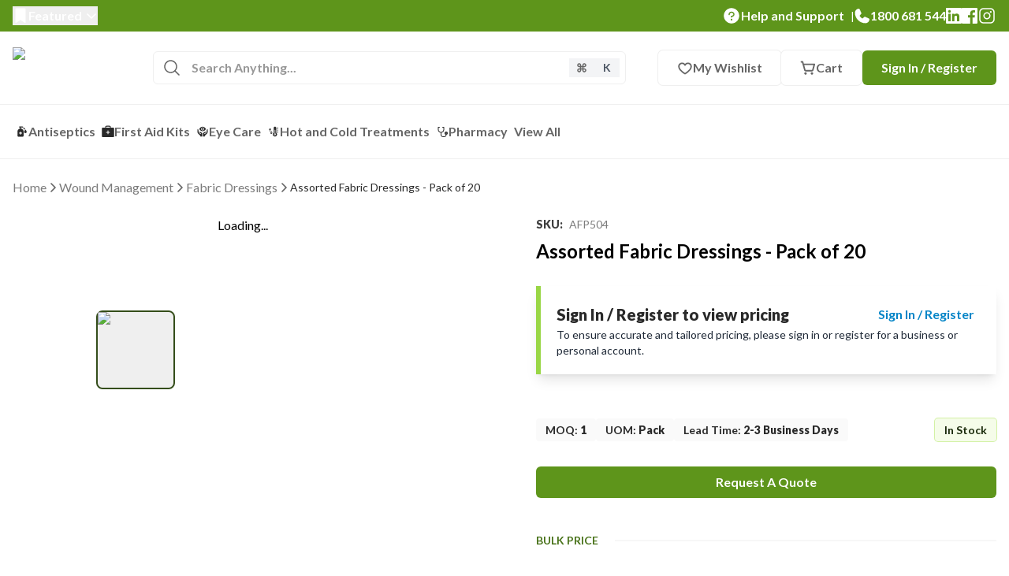

--- FILE ---
content_type: text/html; charset=utf-8
request_url: https://lfafirstresponse.com.au/product/assorted-fabric-dressings-pack-of-20
body_size: 194925
content:
<!DOCTYPE html><html lang="en" data-scroll-behavior="smooth"><head><meta charSet="utf-8"/><meta name="viewport" content="width=device-width, initial-scale=1"/><link rel="stylesheet" href="/_next/static/css/f5acc2cbba7dd733.css" data-precedence="next"/><link rel="stylesheet" href="/_next/static/css/5537fecd8f37b1c9.css" data-precedence="next"/><link rel="stylesheet" href="/_next/static/css/74240afca00d9e24.css" data-precedence="next"/><link rel="stylesheet" href="/_next/static/css/117f1c4cc2d938b1.css" data-precedence="next"/><link rel="stylesheet" href="/_next/static/css/806ba214025a6ce4.css" data-precedence="next"/><link rel="preload" as="script" fetchPriority="low" href="/_next/static/chunks/webpack-9e6cf416d01bc948.js"/><script src="/_next/static/chunks/4bd1b696-704841e044874083.js" async=""></script><script src="/_next/static/chunks/6517-6a5f385ef07648d2.js" async=""></script><script src="/_next/static/chunks/main-app-5a5f222190c3cb51.js" async=""></script><script src="/_next/static/chunks/2959-aaf8a0873656224a.js" async=""></script><script src="/_next/static/chunks/5925-8d5c2d8dffaaabff.js" async=""></script><script src="/_next/static/chunks/5169-8ab2567f4351fa99.js" async=""></script><script src="/_next/static/chunks/7250-e57d8824645093ef.js" async=""></script><script src="/_next/static/chunks/1034-b85ad049543a3ab4.js" async=""></script><script src="/_next/static/chunks/8059-37fe19c6d422e89e.js" async=""></script><script src="/_next/static/chunks/5187-379e4b25c6264814.js" async=""></script><script src="/_next/static/chunks/app/layout-fb133a399599b816.js" async=""></script><script src="/_next/static/chunks/8500-ca50b22cf5639cba.js" async=""></script><script src="/_next/static/chunks/5772-f35c6853555cc0cd.js" async=""></script><script src="/_next/static/chunks/app/(withHeaderFooter)/(public)/(product)/product/%5BproductSlug%5D/not-found-c486fcc1bc7be7e7.js" async=""></script><script src="/_next/static/chunks/3546-7b7273ad978d6563.js" async=""></script><script src="/_next/static/chunks/7226-e4817cfacf5ea6fb.js" async=""></script><script src="/_next/static/chunks/1247-2b0512ea31e04195.js" async=""></script><script src="/_next/static/chunks/2360-33f2fc2d033a3928.js" async=""></script><script src="/_next/static/chunks/875-f31f9cdb0a52ab75.js" async=""></script><script src="/_next/static/chunks/7555-7b36dd0fdfe74cbb.js" async=""></script><script src="/_next/static/chunks/9107-b3218276c5911f20.js" async=""></script><script src="/_next/static/chunks/650-dd9993d2d211e357.js" async=""></script><script src="/_next/static/chunks/6835-4a7aa3bfe579582a.js" async=""></script><script src="/_next/static/chunks/5112-1dc08e8aeb1f0681.js" async=""></script><script src="/_next/static/chunks/3459-812ec1202fb19286.js" async=""></script><script src="/_next/static/chunks/6349-f62ef54001007d81.js" async=""></script><script src="/_next/static/chunks/5796-5ed7c70106e52565.js" async=""></script><script src="/_next/static/chunks/6748-baa757641968ea5c.js" async=""></script><script src="/_next/static/chunks/1689-5b8a37236b4c8f24.js" async=""></script><script src="/_next/static/chunks/7223-69007b957e25b2a3.js" async=""></script><script src="/_next/static/chunks/873-f80edbfbfbaa5982.js" async=""></script><script src="/_next/static/chunks/app/(withHeaderFooter)/(public)/(product)/product/%5BproductSlug%5D/page-08b2980f9ab969c7.js" async=""></script><script src="/_next/static/chunks/app/global-error-4ec030818d3097cd.js" async=""></script><script src="/_next/static/chunks/4e6af11a-47825cf7165556e0.js" async=""></script><script src="/_next/static/chunks/9854-e4df491f0a4afb70.js" async=""></script><script src="/_next/static/chunks/2-b2c9cc50ad234344.js" async=""></script><script src="/_next/static/chunks/9798-b6ba28d0db532b35.js" async=""></script><script src="/_next/static/chunks/8083-a8628991b91ec04f.js" async=""></script><script src="/_next/static/chunks/3027-c5f76740de46e1b0.js" async=""></script><script src="/_next/static/chunks/704-b56d9d8c2480f346.js" async=""></script><script src="/_next/static/chunks/967-6abc6d0a18b62291.js" async=""></script><script src="/_next/static/chunks/9437-d97828727dfbef7a.js" async=""></script><script src="/_next/static/chunks/app/(withHeaderFooter)/layout-7943dbaf85e36dec.js" async=""></script><meta name="next-size-adjust" content=""/><meta name="sentry-trace" content="cb64ad2f9bb923861f622e9fd5eec6a2-19ea65deb7d20796-0"/><meta name="baggage" content="sentry-environment=production,sentry-public_key=6a577d315e4dc016b6e6b969867c3931,sentry-trace_id=cb64ad2f9bb923861f622e9fd5eec6a2,sentry-org_id=4508634461306880,sentry-sampled=false,sentry-sample_rand=0.08260773106538677,sentry-sample_rate=0"/><script src="/_next/static/chunks/polyfills-42372ed130431b0a.js" noModule=""></script></head><body class="antialiased __variable_81da78 __variable_cb273e"><div hidden=""><!--$?--><template id="B:0"></template><!--/$--></div><!--$?--><template id="B:1"></template><!--/$--><script>requestAnimationFrame(function(){$RT=performance.now()});</script><script src="/_next/static/chunks/webpack-9e6cf416d01bc948.js" id="_R_" async=""></script><div hidden id="S:1"><style>
:root {
  --bprogress-color: #75B325;
  --bprogress-height: 3px;
  --bprogress-spinner-size: 18px;
  --bprogress-spinner-animation-duration: 400ms;
  --bprogress-spinner-border-size: 2px;
  --bprogress-box-shadow: 0 0 10px #75B325, 0 0 5px #75B325;
  --bprogress-z-index: 99999;
  --bprogress-spinner-top: 15px;
  --bprogress-spinner-bottom: auto;
  --bprogress-spinner-right: 15px;
  --bprogress-spinner-left: auto;
}

.bprogress {
  width: 0;
  height: 0;
  pointer-events: none;
  z-index: var(--bprogress-z-index);
}

.bprogress .bar {
  background: var(--bprogress-color);
  position: fixed;
  z-index: var(--bprogress-z-index);
  top: 0;
  left: 0;
  width: 100%;
  height: var(--bprogress-height);
}

/* Fancy blur effect */
.bprogress .peg {
  display: block;
  position: absolute;
  right: 0;
  width: 100px;
  height: 100%;
  box-shadow: var(--bprogress-box-shadow);
  opacity: 1.0;
  transform: rotate(3deg) translate(0px, -4px);
}

/* Remove these to get rid of the spinner */
.bprogress .spinner {
  display: block;
  position: fixed;
  z-index: var(--bprogress-z-index);
  top: var(--bprogress-spinner-top);
  bottom: var(--bprogress-spinner-bottom);
  right: var(--bprogress-spinner-right);
  left: var(--bprogress-spinner-left);
}

.bprogress .spinner-icon {
  width: var(--bprogress-spinner-size);
  height: var(--bprogress-spinner-size);
  box-sizing: border-box;
  border: solid var(--bprogress-spinner-border-size) transparent;
  border-top-color: var(--bprogress-color);
  border-left-color: var(--bprogress-color);
  border-radius: 50%;
  -webkit-animation: bprogress-spinner var(--bprogress-spinner-animation-duration) linear infinite;
  animation: bprogress-spinner var(--bprogress-spinner-animation-duration) linear infinite;
}

.bprogress-custom-parent {
  overflow: hidden;
  position: relative;
}

.bprogress-custom-parent .bprogress .spinner,
.bprogress-custom-parent .bprogress .bar {
  position: absolute;
}

.bprogress .indeterminate {
  position: fixed;
  top: 0;
  left: 0;
  width: 100%;
  height: var(--bprogress-height);
  overflow: hidden;
}

.bprogress .indeterminate .inc,
.bprogress .indeterminate .dec {
  position: absolute;
  top: 0;
  height: 100%;
  background-color: var(--bprogress-color);
}

.bprogress .indeterminate .inc {
  animation: bprogress-indeterminate-increase 2s infinite;
}

.bprogress .indeterminate .dec {
  animation: bprogress-indeterminate-decrease 2s 0.5s infinite;
}

@-webkit-keyframes bprogress-spinner {
  0%   { -webkit-transform: rotate(0deg); transform: rotate(0deg); }
  100% { -webkit-transform: rotate(360deg); transform: rotate(360deg); }
}

@keyframes bprogress-spinner {
  0%   { transform: rotate(0deg); }
  100% { transform: rotate(360deg); }
}

@keyframes bprogress-indeterminate-increase {
  from { left: -5%; width: 5%; }
  to { left: 130%; width: 100%; }
}

@keyframes bprogress-indeterminate-decrease {
  from { left: -80%; width: 80%; }
  to { left: 110%; width: 10%; }
}
</style><!--$--><!--/$--><template id="P:2"></template><template id="P:3"></template><!--$?--><template id="B:4"></template><!--/$--><!--$?--><template id="B:5"></template><footer class="footer bg-grey-950"><div class="container mx-auto"><div class="gap-3 border-b border-grey-900 pb-6 sm:pb-0 md:grid md:grid-cols-6"><div class="w-full pb-4 pt-14 md:col-span-2 md:border-r md:border-r-grey-900 md:py-14 md:pr-3"><div class="flex w-full flex-col gap-y-5 md:max-w-[369px] md:gap-y-10"><div class="h-[7.6rem] w-full animate-pulse rounded bg-grey-800 md:w-[261px]"></div><div class="space-y-4"><div class="h-6 animate-pulse rounded bg-grey-800 md:w-40"></div><div class="h-12 w-full animate-pulse rounded bg-grey-800"></div></div><div class="space-y-4"><div class="h-6 w-full animate-pulse rounded bg-grey-800 md:w-32"></div><div class="flex gap-2"><div class="h-6 animate-pulse rounded bg-grey-800 md:w-10"></div><div class="h-6 animate-pulse rounded bg-grey-800 md:w-10"></div><div class="h-6 animate-pulse rounded bg-grey-800 md:w-10"></div><div class="h-6 animate-pulse rounded bg-grey-800 md:w-10"></div></div></div></div></div><div class="space-y-3 md:col-span-4 md:ml-4 md:space-y-6 md:py-14 lg:ml-14"><div class="flex gap-4 py-4"><div class="h-6 w-24 animate-pulse rounded bg-grey-800"></div><div class="h-6 w-24 animate-pulse rounded bg-grey-800"></div><div class="h-6 w-24 animate-pulse rounded bg-grey-800"></div><div class="h-6 w-24 animate-pulse rounded bg-grey-800"></div></div><div class="grid gap-5 border-b border-t border-grey-900 py-3 sm:grid-cols-2 md:gap-y-6 md:py-10 xl:grid-cols-3"><div class="space-y-4"><div class="h-6 w-32 animate-pulse rounded bg-grey-800"></div><div class="space-y-2"><div class="h-5 w-full max-w-[180px] animate-pulse rounded bg-grey-800"></div><div class="h-5 w-full max-w-[180px] animate-pulse rounded bg-grey-800"></div><div class="h-5 w-full max-w-[180px] animate-pulse rounded bg-grey-800"></div></div></div><div class="space-y-4"><div class="h-6 w-32 animate-pulse rounded bg-grey-800"></div><div class="space-y-2"><div class="h-5 w-full max-w-[180px] animate-pulse rounded bg-grey-800"></div><div class="h-5 w-full max-w-[180px] animate-pulse rounded bg-grey-800"></div><div class="h-5 w-full max-w-[180px] animate-pulse rounded bg-grey-800"></div></div></div><div class="space-y-4"><div class="h-6 w-32 animate-pulse rounded bg-grey-800"></div><div class="space-y-2"><div class="h-5 w-full max-w-[180px] animate-pulse rounded bg-grey-800"></div><div class="h-5 w-full max-w-[180px] animate-pulse rounded bg-grey-800"></div><div class="h-5 w-full max-w-[180px] animate-pulse rounded bg-grey-800"></div></div></div></div><div class="space-y-4"><div class="h-6 w-40 animate-pulse rounded bg-grey-800"></div><div class="flex flex-wrap gap-4"><div class="h-5 w-[180px] animate-pulse rounded bg-grey-800"></div><div class="h-5 w-[180px] animate-pulse rounded bg-grey-800"></div><div class="h-5 w-[180px] animate-pulse rounded bg-grey-800"></div><div class="h-5 w-[180px] animate-pulse rounded bg-grey-800"></div></div></div></div></div><div class="flex flex-col-reverse items-start justify-between gap-2 py-8 md:flex-row md:items-center md:py-[51px]"><div class="h-5 w-64 animate-pulse rounded bg-grey-800"></div><div class="h-5 w-40 animate-pulse rounded bg-grey-800"></div></div></div></footer><!--/$--><div class="pointer-events-auto fixed right-5 top-5 z-[100] w-full max-w-md"></div><noscript><a href="https://www.livechat.com/chat-with/14916552/" rel="nofollow">Chat with us</a>, powered by<!-- --> <a href="https://www.livechat.com/?welcome" rel="noopener nofollow noreferrer" target="_blank">LiveChat</a></noscript></div><script>(self.__next_f=self.__next_f||[]).push([0])</script><script>self.__next_f.push([1,"1:\"$Sreact.fragment\"\n2:\"$Sreact.suspense\"\n3:I[1728,[\"2959\",\"static/chunks/2959-aaf8a0873656224a.js\",\"5925\",\"static/chunks/5925-8d5c2d8dffaaabff.js\",\"5169\",\"static/chunks/5169-8ab2567f4351fa99.js\",\"7250\",\"static/chunks/7250-e57d8824645093ef.js\",\"1034\",\"static/chunks/1034-b85ad049543a3ab4.js\",\"8059\",\"static/chunks/8059-37fe19c6d422e89e.js\",\"5187\",\"static/chunks/5187-379e4b25c6264814.js\",\"7177\",\"static/chunks/app/layout-fb133a399599b816.js\"],\"GoogleAnalytics\"]\n4:I[5082,[\"2959\",\"static/chunks/2959-aaf8a0873656224a.js\",\"5925\",\"static/chunks/5925-8d5c2d8dffaaabff.js\",\"5169\",\"static/chunks/5169-8ab2567f4351fa99.js\",\"7250\",\"static/chunks/7250-e57d8824645093ef.js\",\"1034\",\"static/chunks/1034-b85ad049543a3ab4.js\",\"8059\",\"static/chunks/8059-37fe19c6d422e89e.js\",\"5187\",\"static/chunks/5187-379e4b25c6264814.js\",\"7177\",\"static/chunks/app/layout-fb133a399599b816.js\"],\"ReactQueryWrapper\"]\n5:I[52482,[\"2959\",\"static/chunks/2959-aaf8a0873656224a.js\",\"5925\",\"static/chunks/5925-8d5c2d8dffaaabff.js\",\"5169\",\"static/chunks/5169-8ab2567f4351fa99.js\",\"7250\",\"static/chunks/7250-e57d8824645093ef.js\",\"1034\",\"static/chunks/1034-b85ad049543a3ab4.js\",\"8059\",\"static/chunks/8059-37fe19c6d422e89e.js\",\"5187\",\"static/chunks/5187-379e4b25c6264814.js\",\"7177\",\"static/chunks/app/layout-fb133a399599b816.js\"],\"default\"]\n6:I[81040,[\"2959\",\"static/chunks/2959-aaf8a0873656224a.js\",\"5925\",\"static/chunks/5925-8d5c2d8dffaaabff.js\",\"5169\",\"static/chunks/5169-8ab2567f4351fa99.js\",\"7250\",\"static/chunks/7250-e57d8824645093ef.js\",\"1034\",\"static/chunks/1034-b85ad049543a3ab4.js\",\"8059\",\"static/chunks/8059-37fe19c6d422e89e.js\",\"5187\",\"static/chunks/5187-379e4b25c6264814.js\",\"7177\",\"static/chunks/app/layout-fb133a399599b816.js\"],\"default\"]\n7:I[75272,[\"2959\",\"static/chunks/2959-aaf8a0873656224a.js\",\"5925\",\"static/chunks/5925-8d5c2d8dffaaabff.js\",\"5169\",\"static/chunks/5169-8ab2567f4351fa99.js\",\"7250\",\"static/chunks/7250-e57d8824645093ef.js\",\"1034\",\"static/chunks/1034-b85ad049543a3ab4.js\",\"8059\",\"static/chunks/8059-37fe19c6d422e89e.js\",\"5187\",\"static/chunks/5187-379e4b25c6264814.js\",\"7177\",\"static/chunks/app/layout-fb133a399599b816.js\"],\"GoogleMapsProvider\"]\n8:I[57121,[],\"\"]\n9:I[74581,[],\"\"]\nb:I[39247,[\"8500\",\"static/chunks/8500-ca50b22cf5639cba.js\",\"2959\",\"static/chunks/2959-aaf8a0873656224a.js\",\"5772\",\"static/chunks/5772-f35c6853555cc0cd.js\",\"1502\",\"static/chunks/app/(withHeaderFooter)/(public)/(product)/product/%5BproductSlug%5D/not-found-c486fcc1bc7be7e7.js\"],\"CustomImage\"]\nc:I[98500,[\"8500\",\"static/chunks/8500-ca50b22cf5639cba.js\",\"2959\",\"static/chunks/2959-aaf8a0873656224a.js\",\"5772\",\"static/chunks/5772-f35c6853555cc0cd.js\",\"5925\",\"static/chunks/5925-8d5c2d8dffaaabff.js\",\"5169\",\"static/chunks/5169-8ab2567f4351fa99.js\",\"3546\",\"static/chunks/3546-7b7273ad978d6563.js\",\"7226\",\"static/chunks/7226-e4817cfacf5ea6fb.js\",\"1247\",\"static/chunks/1247-2b0512ea31e04195.js\",\"7250\",\"static/chunks/7250-e57d8824645093ef.js\",\"2360\",\"static/chunks/2360-33f2fc2d033a3928.js\",\"875\",\"static/chunks/875-f31f9cdb0a52ab75.js\",\"7555\",\"static/chunks/7555-7b36dd0fdfe74cbb.js\",\"9107\",\"static/chunks/9107-b3218276c5911f20.js\",\"650\",\"static/chunks/650-dd9993d2d211e357.js\",\"6835\",\"static/chunks/6835-4a7aa3bfe579582a.js\",\"5112\",\"static/chunks/5112-1dc08e8aeb1f0681.js\",\"3459\",\"static/chunks/3459-812ec1202fb19286.js\",\"6349\",\"static/chunks/6349-f62ef54001007d81.js\",\"5796\",\"static/chunks/5796-5ed7c70106e52565.js\",\"8059\",\"static/chunks/8059-37fe19c6d422e89e.js\",\"5187\",\"static/chunks/5187-379e4b25c6264814.js\",\"6748\",\"static/chunks/6748-baa757641968ea5c.js\",\"1689\",\"static/chunks/1689-5b8a37236b4c8f24.js\",\"7223\",\"static/chunks/7223-69007b957e25b2a3.js\",\"873\",\"static/chunks/873-f80edbfbfbaa5982.js\",\"8995\",\"static/chunks/app/(withHeaderFooter)/(public)/(product)/product/%5BproductSlug%5D/page-08b2980f9ab969c7.js\"],\"\"]\n1d:I[26719,[\"4219\",\"static/chunks/app/global-error-4ec030818d3097cd.js\"],\"default\"]\n"])</script><script>self.__next_f.push([1,"1e:I[21957,[\"6084\",\"static/chunks/4e6af11a-47825cf7165556e0.js\",\"8500\",\"static/chunks/8500-ca50b22cf5639cba.js\",\"2959\",\"static/chunks/2959-aaf8a0873656224a.js\",\"5772\",\"static/chunks/5772-f35c6853555cc0cd.js\",\"5925\",\"static/chunks/5925-8d5c2d8dffaaabff.js\",\"5169\",\"static/chunks/5169-8ab2567f4351fa99.js\",\"3546\",\"static/chunks/3546-7b7273ad978d6563.js\",\"7226\",\"static/chunks/7226-e4817cfacf5ea6fb.js\",\"1247\",\"static/chunks/1247-2b0512ea31e04195.js\",\"7250\",\"static/chunks/7250-e57d8824645093ef.js\",\"2360\",\"static/chunks/2360-33f2fc2d033a3928.js\",\"875\",\"static/chunks/875-f31f9cdb0a52ab75.js\",\"7555\",\"static/chunks/7555-7b36dd0fdfe74cbb.js\",\"9107\",\"static/chunks/9107-b3218276c5911f20.js\",\"650\",\"static/chunks/650-dd9993d2d211e357.js\",\"6835\",\"static/chunks/6835-4a7aa3bfe579582a.js\",\"5112\",\"static/chunks/5112-1dc08e8aeb1f0681.js\",\"9854\",\"static/chunks/9854-e4df491f0a4afb70.js\",\"2\",\"static/chunks/2-b2c9cc50ad234344.js\",\"3459\",\"static/chunks/3459-812ec1202fb19286.js\",\"9798\",\"static/chunks/9798-b6ba28d0db532b35.js\",\"8083\",\"static/chunks/8083-a8628991b91ec04f.js\",\"8059\",\"static/chunks/8059-37fe19c6d422e89e.js\",\"3027\",\"static/chunks/3027-c5f76740de46e1b0.js\",\"1689\",\"static/chunks/1689-5b8a37236b4c8f24.js\",\"704\",\"static/chunks/704-b56d9d8c2480f346.js\",\"967\",\"static/chunks/967-6abc6d0a18b62291.js\",\"9437\",\"static/chunks/9437-d97828727dfbef7a.js\",\"5065\",\"static/chunks/app/(withHeaderFooter)/layout-7943dbaf85e36dec.js\"],\"PreloadChunks\"]\n"])</script><script>self.__next_f.push([1,"20:I[57000,[\"2959\",\"static/chunks/2959-aaf8a0873656224a.js\",\"5925\",\"static/chunks/5925-8d5c2d8dffaaabff.js\",\"5169\",\"static/chunks/5169-8ab2567f4351fa99.js\",\"7250\",\"static/chunks/7250-e57d8824645093ef.js\",\"1034\",\"static/chunks/1034-b85ad049543a3ab4.js\",\"8059\",\"static/chunks/8059-37fe19c6d422e89e.js\",\"5187\",\"static/chunks/5187-379e4b25c6264814.js\",\"7177\",\"static/chunks/app/layout-fb133a399599b816.js\"],\"default\"]\n21:I[21051,[\"2959\",\"static/chunks/2959-aaf8a0873656224a.js\",\"5925\",\"static/chunks/5925-8d5c2d8dffaaabff.js\",\"5169\",\"static/chunks/5169-8ab2567f4351fa99.js\",\"7250\",\"static/chunks/7250-e57d8824645093ef.js\",\"1034\",\"static/chunks/1034-b85ad049543a3ab4.js\",\"8059\",\"static/chunks/8059-37fe19c6d422e89e.js\",\"5187\",\"static/chunks/5187-379e4b25c6264814.js\",\"7177\",\"static/chunks/app/layout-fb133a399599b816.js\"],\"LiveChat\"]\n24:I[90484,[],\"OutletBoundary\"]\n26:I[90484,[],\"ViewportBoundary\"]\n28:I[90484,[],\"MetadataBoundary\"]\n:HL[\"/_next/static/media/155cae559bbd1a77-s.p.woff2\",\"font\",{\"crossOrigin\":\"\",\"type\":\"font/woff2\"}]\n:HL[\"/_next/static/media/1a11e8ccaeddf169-s.p.woff2\",\"font\",{\"crossOrigin\":\"\",\"type\":\"font/woff2\"}]\n:HL[\"/_next/static/media/25460892714ab800-s.p.woff2\",\"font\",{\"crossOrigin\":\"\",\"type\":\"font/woff2\"}]\n:HL[\"/_next/static/media/4de1fea1a954a5b6-s.p.woff2\",\"font\",{\"crossOrigin\":\"\",\"type\":\"font/woff2\"}]\n:HL[\"/_next/static/media/6d664cce900333ee-s.p.woff2\",\"font\",{\"crossOrigin\":\"\",\"type\":\"font/woff2\"}]\n:HL[\"/_next/static/media/756f9c755543fe29-s.p.woff2\",\"font\",{\"crossOrigin\":\"\",\"type\":\"font/woff2\"}]\n:HL[\"/_next/static/media/7ff6869a1704182a-s.p.woff2\",\"font\",{\"crossOrigin\":\"\",\"type\":\"font/woff2\"}]\n:HL[\"/_next/static/media/9364c9a9ce248cb1-s.p.woff2\",\"font\",{\"crossOrigin\":\"\",\"type\":\"font/woff2\"}]\n:HL[\"/_next/static/media/b5215411e8ce7768-s.p.woff2\",\"font\",{\"crossOrigin\":\"\",\"type\":\"font/woff2\"}]\n:HL[\"/_next/static/css/f5acc2cbba7dd733.css\",\"style\"]\n:HL[\"/_next/static/css/5537fecd8f37b1c9.css\",\"style\"]\n:HL[\"/_next/static/css/74240afca00d9e24.css\",\"style\"]\n:HL[\"/_next/static/css/117f1c4cc2d938b1.css\",\"style\"]\n:HL[\"/_next/static/css/806ba214025a6ce4.css\",\"style\"]\n"])</script><script>self.__next_f.push([1,"0:{\"P\":null,\"b\":\"zvJtBraRQvcqrXBcCk34R\",\"c\":[\"\",\"product\",\"assorted-fabric-dressings-pack-of-20\"],\"q\":\"\",\"i\":false,\"f\":[[[\"\",{\"children\":[\"(withHeaderFooter)\",{\"children\":[\"(public)\",{\"children\":[\"(product)\",{\"children\":[\"product\",{\"children\":[[\"productSlug\",\"assorted-fabric-dressings-pack-of-20\",\"d\"],{\"children\":[\"__PAGE__\",{}]}]}]}]}]}]},\"$undefined\",\"$undefined\",true],[[\"$\",\"$1\",\"c\",{\"children\":[[[\"$\",\"link\",\"0\",{\"rel\":\"stylesheet\",\"href\":\"/_next/static/css/f5acc2cbba7dd733.css\",\"precedence\":\"next\",\"crossOrigin\":\"$undefined\",\"nonce\":\"$undefined\"}],[\"$\",\"link\",\"1\",{\"rel\":\"stylesheet\",\"href\":\"/_next/static/css/5537fecd8f37b1c9.css\",\"precedence\":\"next\",\"crossOrigin\":\"$undefined\",\"nonce\":\"$undefined\"}],[\"$\",\"link\",\"2\",{\"rel\":\"stylesheet\",\"href\":\"/_next/static/css/74240afca00d9e24.css\",\"precedence\":\"next\",\"crossOrigin\":\"$undefined\",\"nonce\":\"$undefined\"}]],[\"$\",\"html\",null,{\"lang\":\"en\",\"data-scroll-behavior\":\"smooth\",\"suppressHydrationWarning\":true,\"children\":[\"$\",\"body\",null,{\"className\":\"antialiased __variable_81da78 __variable_cb273e\",\"children\":[\"$\",\"$2\",null,{\"children\":[[\"$\",\"$L3\",null,{\"children\":[\"$\",\"$L4\",null,{\"children\":[\"$\",\"$L5\",null,{\"children\":[[\"$\",\"$L6\",null,{\"children\":[\"$\",\"$L7\",null,{\"children\":[\"$\",\"$L8\",null,{\"parallelRouterKey\":\"children\",\"error\":\"$undefined\",\"errorStyles\":\"$undefined\",\"errorScripts\":\"$undefined\",\"template\":[\"$\",\"$L9\",null,{}],\"templateStyles\":\"$undefined\",\"templateScripts\":\"$undefined\",\"notFound\":[[\"$La\",[\"$\",\"section\",null,{\"className\":\"not-found-page\",\"children\":[\"$\",\"div\",null,{\"className\":\"mx-auto flex flex-col items-center gap-y-8 px-5 py-16 text-center lg:max-w-[34.6rem] lg:py-36\",\"children\":[[\"$\",\"$Lb\",null,{\"width\":256,\"height\":256,\"alt\":\"Site Not Found\",\"src\":\"/assets/graphics/no_site_found.svg\"}],[\"$\",\"p\",null,{\"className\":\"text-base font-normal leading-6 text-grey-600\",\"children\":\"The page you’re looking for doesn’t exist. It might have been moved, or there could be a typo in the URL.\"}],[\"$\",\"$Lc\",null,{\"ref\":\"$undefined\",\"href\":\"/\",\"aria-disabled\":false,\"data-cy\":\"link-no-style\",\"tabIndex\":\"$undefined\",\"className\":\"lg:text-base cursor-pointer p-0 flex justify-center items-center gap-x-2 rounded-md font-semibold whitespace-nowrap duration-300 disabled:cursor-not-allowed disabled:pointer-events-auto transition-all focus:outline-none text-white ring-[4px] ring-transparent disabled:bg-primary-50 disabled:text-primary-400 disabled:ring-primary-50 px-6 py-2 text-lg bg-primary-600 hover:bg-primary-500 focus:bg-primary-800 focus:ring-primary-200\",\"prefetch\":false,\"children\":\"Go To Homepage\"}]]}]}],[\"$\",\"$2\",null,{\"fallback\":[\"$\",\"footer\",null,{\"className\":\"footer bg-grey-950\",\"children\":[\"$\",\"div\",null,{\"className\":\"container mx-auto\",\"children\":[[\"$\",\"div\",null,{\"className\":\"gap-3 border-b border-grey-900 pb-6 sm:pb-0 md:grid md:grid-cols-6\",\"children\":[[\"$\",\"div\",null,{\"className\":\"w-full pb-4 pt-14 md:col-span-2 md:border-r md:border-r-grey-900 md:py-14 md:pr-3\",\"children\":[\"$\",\"div\",null,{\"className\":\"flex w-full flex-col gap-y-5 md:max-w-[369px] md:gap-y-10\",\"children\":[[\"$\",\"div\",null,{\"className\":\"h-[7.6rem] w-full animate-pulse rounded bg-grey-800 md:w-[261px]\"}],[\"$\",\"div\",null,{\"className\":\"space-y-4\",\"children\":[[\"$\",\"div\",null,{\"className\":\"h-6 animate-pulse rounded bg-grey-800 md:w-40\"}],[\"$\",\"div\",null,{\"className\":\"h-12 w-full animate-pulse rounded bg-grey-800\"}]]}],[\"$\",\"div\",null,{\"className\":\"space-y-4\",\"children\":[[\"$\",\"div\",null,{\"className\":\"h-6 w-full animate-pulse rounded bg-grey-800 md:w-32\"}],[\"$\",\"div\",null,{\"className\":\"flex gap-2\",\"children\":[[\"$\",\"div\",\"1\",{\"className\":\"h-6 animate-pulse rounded bg-grey-800 md:w-10\"}],[\"$\",\"div\",\"2\",{\"className\":\"h-6 animate-pulse rounded bg-grey-800 md:w-10\"}],[\"$\",\"div\",\"3\",{\"className\":\"h-6 animate-pulse rounded bg-grey-800 md:w-10\"}],[\"$\",\"div\",\"4\",{\"className\":\"h-6 animate-pulse rounded bg-grey-800 md:w-10\"}]]}]]}]]}]}],[\"$\",\"div\",null,{\"className\":\"space-y-3 md:col-span-4 md:ml-4 md:space-y-6 md:py-14 lg:ml-14\",\"children\":[[\"$\",\"div\",null,{\"className\":\"flex gap-4 py-4\",\"children\":[[\"$\",\"div\",\"1\",{\"className\":\"h-6 w-24 animate-pulse rounded bg-grey-800\"}],[\"$\",\"div\",\"2\",{\"className\":\"h-6 w-24 animate-pulse rounded bg-grey-800\"}],[\"$\",\"div\",\"3\",{\"className\":\"h-6 w-24 animate-pulse rounded bg-grey-800\"}],[\"$\",\"div\",\"4\",{\"className\":\"h-6 w-24 animate-pulse rounded bg-grey-800\"}]]}],[\"$\",\"div\",null,{\"className\":\"grid gap-5 border-b border-t border-grey-900 py-3 sm:grid-cols-2 md:gap-y-6 md:py-10 xl:grid-cols-3\",\"children\":[\"$Ld\",\"$Le\",\"$Lf\"]}],\"$L10\"]}]]}],\"$L11\"]}]}],\"children\":\"$L12\"}]],[\"$L13\"]],\"forbidden\":\"$undefined\",\"unauthorized\":\"$undefined\"}]}]}],\"$L14\"]}]}]}],\"$L15\"]}]}]}]]}],{\"children\":[\"$L16\",{\"children\":[\"$L17\",{\"children\":[\"$L18\",{\"children\":[\"$L19\",{\"children\":[\"$L1a\",{\"children\":[\"$L1b\",{},null,false,false]},null,false,false]},null,false,false]},null,false,false]},null,false,false]},null,false,false]},null,false,false],\"$L1c\",false]],\"m\":\"$undefined\",\"G\":[\"$1d\",[]],\"S\":false}\n"])</script><script>self.__next_f.push([1,"d:[\"$\",\"div\",\"1\",{\"className\":\"space-y-4\",\"children\":[[\"$\",\"div\",null,{\"className\":\"h-6 w-32 animate-pulse rounded bg-grey-800\"}],[\"$\",\"div\",null,{\"className\":\"space-y-2\",\"children\":[[\"$\",\"div\",\"1\",{\"className\":\"h-5 w-full max-w-[180px] animate-pulse rounded bg-grey-800\"}],[\"$\",\"div\",\"2\",{\"className\":\"h-5 w-full max-w-[180px] animate-pulse rounded bg-grey-800\"}],[\"$\",\"div\",\"3\",{\"className\":\"h-5 w-full max-w-[180px] animate-pulse rounded bg-grey-800\"}]]}]]}]\ne:[\"$\",\"div\",\"2\",{\"className\":\"space-y-4\",\"children\":[[\"$\",\"div\",null,{\"className\":\"h-6 w-32 animate-pulse rounded bg-grey-800\"}],[\"$\",\"div\",null,{\"className\":\"space-y-2\",\"children\":[[\"$\",\"div\",\"1\",{\"className\":\"h-5 w-full max-w-[180px] animate-pulse rounded bg-grey-800\"}],[\"$\",\"div\",\"2\",{\"className\":\"h-5 w-full max-w-[180px] animate-pulse rounded bg-grey-800\"}],[\"$\",\"div\",\"3\",{\"className\":\"h-5 w-full max-w-[180px] animate-pulse rounded bg-grey-800\"}]]}]]}]\nf:[\"$\",\"div\",\"3\",{\"className\":\"space-y-4\",\"children\":[[\"$\",\"div\",null,{\"className\":\"h-6 w-32 animate-pulse rounded bg-grey-800\"}],[\"$\",\"div\",null,{\"className\":\"space-y-2\",\"children\":[[\"$\",\"div\",\"1\",{\"className\":\"h-5 w-full max-w-[180px] animate-pulse rounded bg-grey-800\"}],[\"$\",\"div\",\"2\",{\"className\":\"h-5 w-full max-w-[180px] animate-pulse rounded bg-grey-800\"}],[\"$\",\"div\",\"3\",{\"className\":\"h-5 w-full max-w-[180px] animate-pulse rounded bg-grey-800\"}]]}]]}]\n10:[\"$\",\"div\",null,{\"className\":\"space-y-4\",\"children\":[[\"$\",\"div\",null,{\"className\":\"h-6 w-40 animate-pulse rounded bg-grey-800\"}],[\"$\",\"div\",null,{\"className\":\"flex flex-wrap gap-4\",\"children\":[[\"$\",\"div\",\"1\",{\"className\":\"h-5 w-[180px] animate-pulse rounded bg-grey-800\"}],[\"$\",\"div\",\"2\",{\"className\":\"h-5 w-[180px] animate-pulse rounded bg-grey-800\"}],[\"$\",\"div\",\"3\",{\"className\":\"h-5 w-[180px] animate-pulse rounded bg-grey-800\"}],[\"$\",\"div\",\"4\",{\"className\":\"h-5 w-[180px] animate-pulse rounded bg-grey-800\"}]]}]]}]\n11:[\"$\",\"div\",null,{\"className\":\"flex flex-col-reverse items-start justify-between gap-2 py-8 md:flex-row md:items-center md:py-[51px]\",\"children\":[[\"$\",\"div\",null,{\"className\":\"h-5 w-64 animate-pulse rounded bg-grey-800\"}],[\"$\",\"div\",null,{\"className\":\"h-5 w-40 animate-pulse rounded bg-grey-800\"}]]}]\n12:[[\"$\",\"$L1e\",null,{\"moduleIds\":[\"components/sections/shared/GlobalWrapper.tsx -\u003e ../footer/Footer\"]}],\"$L1f\"]\n13:[\"$\",\"link\",\"0\",{\"rel\":\"stylesheet\",\"href\":\"/_next/static/css/117f1c4cc2d938b1.css\",\"precedence\":\"next\",\"crossOrigin\":\"$undefined\",\"nonce\":\"$undefined\"}]\n14:[\"$\",\"$L20\",null,{}]\n15:[\"$\",\"$L21\",null,{}]\n16:[\"$\",\"$1\",\"c\",{\"children\":[[[\"$\",\"link\",\"0\",{\"rel\":\"stylesheet\",\"href\":\"/_next/static/css/117f1c4cc2d938b1.css\",\"precedence\":\"next\",\"crossOrigin\":\"$undefined\",\"nonce\":\"$undefined\"}]],\"$L22\"]}]\n17:[\"$\",\"$1\",\"c\",{\"children\":[null,[\"$\",\"$L8\",null,{\"parallelRouterKey\":\"children\",\"error\":\"$undefined\",\"errorStyles\":\"$undefined\",\"errorScripts\":\"$undefined\",\"template\":[\"$\",\"$L9\",null,{}],\"templateStyles\":\"$undefined\",\"templateScripts\":\"$undefined\",\"notFound\":\"$undefined\",\"forbidden\":\"$undefined\",\"unauthorized\":\"$undefined\"}]]}]\n18:[\"$\",\"$1\",\"c\",{\"children\":[null,[\"$\",\"$L8\",null,{\"parallelRouterKey\":\"children\",\"error\":\"$undefined\",\"errorStyles\":\"$undefined\",\"errorScripts\":\"$undefined\",\"template\":[\"$\",\"$L9\",null,{}],\"templateStyles\":\"$undefined\",\"templateScripts\":\"$undefined\",\"notFound\":\"$undefined\",\"forbidden\":\"$undefined\",\"unauthorized\":\"$undefined\"}]]}]\n19:[\"$\",\"$1\",\"c\",{\"children\":[null,[\"$\",\"$L8\",null,{\"parallelRouterKey\":\"children\",\"error\":\"$undefined\",\"errorStyles\":\"$undefined\",\"errorScripts\":\"$undefined\",\"template\":[\"$\",\"$L9\",null,{}],\"templateStyles\":\"$undefined\",\"templateScripts\":\"$undefined\",\"notFound\":\"$undefined\",\"forbidden\":\"$undefined\",\"unauthorized\":\"$undefined\"}]]}]\n"])</script><script>self.__next_f.push([1,"1a:[\"$\",\"$1\",\"c\",{\"children\":[null,[\"$\",\"$L8\",null,{\"parallelRouterKey\":\"children\",\"error\":\"$undefined\",\"errorStyles\":\"$undefined\",\"errorScripts\":\"$undefined\",\"template\":[\"$\",\"$L9\",null,{}],\"templateStyles\":\"$undefined\",\"templateScripts\":\"$undefined\",\"notFound\":[[\"$\",\"section\",null,{\"children\":[\"$\",\"div\",null,{\"className\":\"container my-12 flex justify-center text-center\",\"children\":[\"$\",\"div\",null,{\"children\":[[\"$\",\"div\",null,{\"className\":\"flex flex-col gap-x-5\",\"children\":[[\"$\",\"$Lb\",null,{\"width\":256,\"height\":256,\"alt\":\"Site Not Found\",\"src\":\"/assets/graphics/no_site_found.svg\",\"className\":\"mx-auto\"}],[\"$\",\"h1\",null,{\"className\":\"text-4xl font-bold\",\"children\":\"Product not found\"}],[\"$\",\"p\",null,{\"className\":\"mt-4 text-lg\",\"children\":\"The product you are looking for does not exist.\"}]]}],[\"$\",\"$Lc\",null,{\"ref\":\"$undefined\",\"href\":\"/\",\"aria-disabled\":false,\"data-cy\":\"link-button\",\"tabIndex\":\"$undefined\",\"className\":\"lg:text-base cursor-pointer flex justify-center items-center gap-x-2 rounded-md font-semibold whitespace-nowrap duration-300 disabled:cursor-not-allowed disabled:pointer-events-auto transition-all focus:outline-none text-white ring-[4px] ring-transparent disabled:bg-primary-50 disabled:text-primary-400 disabled:ring-primary-50 bg-primary-600 hover:bg-primary-500 focus:bg-primary-800 focus:ring-primary-200 px-6 py-2 text-base mx-auto mt-4 max-w-xs\",\"prefetch\":false,\"children\":\"Go back to home page\"}]]}]}]}],[]],\"forbidden\":\"$undefined\",\"unauthorized\":\"$undefined\"}]]}]\n"])</script><script>self.__next_f.push([1,"1b:[\"$\",\"$1\",\"c\",{\"children\":[\"$L23\",[[\"$\",\"link\",\"0\",{\"rel\":\"stylesheet\",\"href\":\"/_next/static/css/806ba214025a6ce4.css\",\"precedence\":\"next\",\"crossOrigin\":\"$undefined\",\"nonce\":\"$undefined\"}]],[\"$\",\"$L24\",null,{\"children\":[\"$\",\"$2\",null,{\"name\":\"Next.MetadataOutlet\",\"children\":\"$@25\"}]}]]}]\n1c:[\"$\",\"$1\",\"h\",{\"children\":[null,[\"$\",\"$L26\",null,{\"children\":\"$@27\"}],[\"$\",\"div\",null,{\"hidden\":true,\"children\":[\"$\",\"$L28\",null,{\"children\":[\"$\",\"$2\",null,{\"name\":\"Next.Metadata\",\"children\":\"$@29\"}]}]}],[\"$\",\"meta\",null,{\"name\":\"next-size-adjust\",\"content\":\"\"}]]}]\n"])</script><script>self.__next_f.push([1,"22:[\"$L2a\",[\"$\",\"$L8\",null,{\"parallelRouterKey\":\"children\",\"error\":\"$undefined\",\"errorStyles\":\"$undefined\",\"errorScripts\":\"$undefined\",\"template\":[\"$\",\"$L9\",null,{}],\"templateStyles\":\"$undefined\",\"templateScripts\":\"$undefined\",\"notFound\":\"$undefined\",\"forbidden\":\"$undefined\",\"unauthorized\":\"$undefined\"}],[\"$\",\"$2\",null,{\"fallback\":[\"$\",\"footer\",null,{\"className\":\"footer bg-grey-950\",\"children\":[\"$\",\"div\",null,{\"className\":\"container mx-auto\",\"children\":[[\"$\",\"div\",null,{\"className\":\"gap-3 border-b border-grey-900 pb-6 sm:pb-0 md:grid md:grid-cols-6\",\"children\":[[\"$\",\"div\",null,{\"className\":\"w-full pb-4 pt-14 md:col-span-2 md:border-r md:border-r-grey-900 md:py-14 md:pr-3\",\"children\":[\"$\",\"div\",null,{\"className\":\"flex w-full flex-col gap-y-5 md:max-w-[369px] md:gap-y-10\",\"children\":[[\"$\",\"div\",null,{\"className\":\"h-[7.6rem] w-full animate-pulse rounded bg-grey-800 md:w-[261px]\"}],[\"$\",\"div\",null,{\"className\":\"space-y-4\",\"children\":[[\"$\",\"div\",null,{\"className\":\"h-6 animate-pulse rounded bg-grey-800 md:w-40\"}],[\"$\",\"div\",null,{\"className\":\"h-12 w-full animate-pulse rounded bg-grey-800\"}]]}],[\"$\",\"div\",null,{\"className\":\"space-y-4\",\"children\":[[\"$\",\"div\",null,{\"className\":\"h-6 w-full animate-pulse rounded bg-grey-800 md:w-32\"}],[\"$\",\"div\",null,{\"className\":\"flex gap-2\",\"children\":[[\"$\",\"div\",\"1\",{\"className\":\"h-6 animate-pulse rounded bg-grey-800 md:w-10\"}],[\"$\",\"div\",\"2\",{\"className\":\"h-6 animate-pulse rounded bg-grey-800 md:w-10\"}],[\"$\",\"div\",\"3\",{\"className\":\"h-6 animate-pulse rounded bg-grey-800 md:w-10\"}],[\"$\",\"div\",\"4\",{\"className\":\"h-6 animate-pulse rounded bg-grey-800 md:w-10\"}]]}]]}]]}]}],[\"$\",\"div\",null,{\"className\":\"space-y-3 md:col-span-4 md:ml-4 md:space-y-6 md:py-14 lg:ml-14\",\"children\":[[\"$\",\"div\",null,{\"className\":\"flex gap-4 py-4\",\"children\":[[\"$\",\"div\",\"1\",{\"className\":\"h-6 w-24 animate-pulse rounded bg-grey-800\"}],[\"$\",\"div\",\"2\",{\"className\":\"h-6 w-24 animate-pulse rounded bg-grey-800\"}],[\"$\",\"div\",\"3\",{\"className\":\"h-6 w-24 animate-pulse rounded bg-grey-800\"}],[\"$\",\"div\",\"4\",{\"className\":\"h-6 w-24 animate-pulse rounded bg-grey-800\"}]]}],[\"$\",\"div\",null,{\"className\":\"grid gap-5 border-b border-t border-grey-900 py-3 sm:grid-cols-2 md:gap-y-6 md:py-10 xl:grid-cols-3\",\"children\":[[\"$\",\"div\",\"1\",{\"className\":\"space-y-4\",\"children\":[[\"$\",\"div\",null,{\"className\":\"h-6 w-32 animate-pulse rounded bg-grey-800\"}],[\"$\",\"div\",null,{\"className\":\"space-y-2\",\"children\":[[\"$\",\"div\",\"1\",{\"className\":\"h-5 w-full max-w-[180px] animate-pulse rounded bg-grey-800\"}],[\"$\",\"div\",\"2\",{\"className\":\"h-5 w-full max-w-[180px] animate-pulse rounded bg-grey-800\"}],[\"$\",\"div\",\"3\",{\"className\":\"h-5 w-full max-w-[180px] animate-pulse rounded bg-grey-800\"}]]}]]}],[\"$\",\"div\",\"2\",{\"className\":\"space-y-4\",\"children\":[[\"$\",\"div\",null,{\"className\":\"h-6 w-32 animate-pulse rounded bg-grey-800\"}],[\"$\",\"div\",null,{\"className\":\"space-y-2\",\"children\":[[\"$\",\"div\",\"1\",{\"className\":\"h-5 w-full max-w-[180px] animate-pulse rounded bg-grey-800\"}],[\"$\",\"div\",\"2\",{\"className\":\"h-5 w-full max-w-[180px] animate-pulse rounded bg-grey-800\"}],[\"$\",\"div\",\"3\",{\"className\":\"h-5 w-full max-w-[180px] animate-pulse rounded bg-grey-800\"}]]}]]}],[\"$\",\"div\",\"3\",{\"className\":\"space-y-4\",\"children\":[[\"$\",\"div\",null,{\"className\":\"h-6 w-32 animate-pulse rounded bg-grey-800\"}],[\"$\",\"div\",null,{\"className\":\"space-y-2\",\"children\":[[\"$\",\"div\",\"1\",{\"className\":\"h-5 w-full max-w-[180px] animate-pulse rounded bg-grey-800\"}],[\"$\",\"div\",\"2\",{\"className\":\"h-5 w-full max-w-[180px] animate-pulse rounded bg-grey-800\"}],[\"$\",\"div\",\"3\",{\"className\":\"h-5 w-full max-w-[180px] animate-pulse rounded bg-grey-800\"}]]}]]}]]}],[\"$\",\"div\",null,{\"className\":\"space-y-4\",\"children\":[[\"$\",\"div\",null,{\"className\":\"h-6 w-40 animate-pulse rounded bg-grey-800\"}],[\"$\",\"div\",null,{\"className\":\"flex flex-wrap gap-4\",\"children\":[[\"$\",\"div\",\"1\",{\"className\":\"h-5 w-[180px] animate-pulse rounded bg-grey-800\"}],[\"$\",\"div\",\"2\",{\"className\":\"h-5 w-[180px] animate-pulse rounded bg-grey-800\"}],[\"$\",\"div\",\"3\",{\"className\":\"h-5 w-[180px] animate-pulse rounded bg-grey-800\"}],[\"$\",\"div\",\"4\",{\"className\":\"h-5 w-[180px] animate-pulse rounded bg-grey-800\"}]]}]]}]]}]]}],[\"$\",\"div\",null,{\"className\":\"flex flex-col-reverse items-start justify-between gap-2 py-8 md:flex-row md:items-center md:py-[51px]\",\"children\":[\"$L2b\",\"$L2c\"]}]]}]}],\"children\":\"$L2d\"}]]\n"])</script><script>self.__next_f.push([1,"2b:[\"$\",\"div\",null,{\"className\":\"h-5 w-64 animate-pulse rounded bg-grey-800\"}]\n2c:[\"$\",\"div\",null,{\"className\":\"h-5 w-40 animate-pulse rounded bg-grey-800\"}]\n2d:[[\"$\",\"$L1e\",null,{\"moduleIds\":\"$12:0:props:moduleIds\"}],\"$L2e\"]\n27:[[\"$\",\"meta\",\"0\",{\"charSet\":\"utf-8\"}],[\"$\",\"meta\",\"1\",{\"name\":\"viewport\",\"content\":\"width=device-width, initial-scale=1\"}]]\n"])</script><script>self.__next_f.push([1,"2f:I[58800,[\"6084\",\"static/chunks/4e6af11a-47825cf7165556e0.js\",\"8500\",\"static/chunks/8500-ca50b22cf5639cba.js\",\"2959\",\"static/chunks/2959-aaf8a0873656224a.js\",\"5772\",\"static/chunks/5772-f35c6853555cc0cd.js\",\"5925\",\"static/chunks/5925-8d5c2d8dffaaabff.js\",\"5169\",\"static/chunks/5169-8ab2567f4351fa99.js\",\"3546\",\"static/chunks/3546-7b7273ad978d6563.js\",\"7226\",\"static/chunks/7226-e4817cfacf5ea6fb.js\",\"1247\",\"static/chunks/1247-2b0512ea31e04195.js\",\"7250\",\"static/chunks/7250-e57d8824645093ef.js\",\"2360\",\"static/chunks/2360-33f2fc2d033a3928.js\",\"875\",\"static/chunks/875-f31f9cdb0a52ab75.js\",\"7555\",\"static/chunks/7555-7b36dd0fdfe74cbb.js\",\"9107\",\"static/chunks/9107-b3218276c5911f20.js\",\"650\",\"static/chunks/650-dd9993d2d211e357.js\",\"6835\",\"static/chunks/6835-4a7aa3bfe579582a.js\",\"5112\",\"static/chunks/5112-1dc08e8aeb1f0681.js\",\"9854\",\"static/chunks/9854-e4df491f0a4afb70.js\",\"2\",\"static/chunks/2-b2c9cc50ad234344.js\",\"3459\",\"static/chunks/3459-812ec1202fb19286.js\",\"9798\",\"static/chunks/9798-b6ba28d0db532b35.js\",\"8083\",\"static/chunks/8083-a8628991b91ec04f.js\",\"8059\",\"static/chunks/8059-37fe19c6d422e89e.js\",\"3027\",\"static/chunks/3027-c5f76740de46e1b0.js\",\"1689\",\"static/chunks/1689-5b8a37236b4c8f24.js\",\"704\",\"static/chunks/704-b56d9d8c2480f346.js\",\"967\",\"static/chunks/967-6abc6d0a18b62291.js\",\"9437\",\"static/chunks/9437-d97828727dfbef7a.js\",\"5065\",\"static/chunks/app/(withHeaderFooter)/layout-7943dbaf85e36dec.js\"],\"HeaderHeightProvider\"]\n"])</script><script>self.__next_f.push([1,"30:I[97051,[\"6084\",\"static/chunks/4e6af11a-47825cf7165556e0.js\",\"8500\",\"static/chunks/8500-ca50b22cf5639cba.js\",\"2959\",\"static/chunks/2959-aaf8a0873656224a.js\",\"5772\",\"static/chunks/5772-f35c6853555cc0cd.js\",\"5925\",\"static/chunks/5925-8d5c2d8dffaaabff.js\",\"5169\",\"static/chunks/5169-8ab2567f4351fa99.js\",\"3546\",\"static/chunks/3546-7b7273ad978d6563.js\",\"7226\",\"static/chunks/7226-e4817cfacf5ea6fb.js\",\"1247\",\"static/chunks/1247-2b0512ea31e04195.js\",\"7250\",\"static/chunks/7250-e57d8824645093ef.js\",\"2360\",\"static/chunks/2360-33f2fc2d033a3928.js\",\"875\",\"static/chunks/875-f31f9cdb0a52ab75.js\",\"7555\",\"static/chunks/7555-7b36dd0fdfe74cbb.js\",\"9107\",\"static/chunks/9107-b3218276c5911f20.js\",\"650\",\"static/chunks/650-dd9993d2d211e357.js\",\"6835\",\"static/chunks/6835-4a7aa3bfe579582a.js\",\"5112\",\"static/chunks/5112-1dc08e8aeb1f0681.js\",\"9854\",\"static/chunks/9854-e4df491f0a4afb70.js\",\"2\",\"static/chunks/2-b2c9cc50ad234344.js\",\"3459\",\"static/chunks/3459-812ec1202fb19286.js\",\"9798\",\"static/chunks/9798-b6ba28d0db532b35.js\",\"8083\",\"static/chunks/8083-a8628991b91ec04f.js\",\"8059\",\"static/chunks/8059-37fe19c6d422e89e.js\",\"3027\",\"static/chunks/3027-c5f76740de46e1b0.js\",\"1689\",\"static/chunks/1689-5b8a37236b4c8f24.js\",\"704\",\"static/chunks/704-b56d9d8c2480f346.js\",\"967\",\"static/chunks/967-6abc6d0a18b62291.js\",\"9437\",\"static/chunks/9437-d97828727dfbef7a.js\",\"5065\",\"static/chunks/app/(withHeaderFooter)/layout-7943dbaf85e36dec.js\"],\"default\"]\n"])</script><script>self.__next_f.push([1,"34:I[20967,[\"6084\",\"static/chunks/4e6af11a-47825cf7165556e0.js\",\"8500\",\"static/chunks/8500-ca50b22cf5639cba.js\",\"2959\",\"static/chunks/2959-aaf8a0873656224a.js\",\"5772\",\"static/chunks/5772-f35c6853555cc0cd.js\",\"5925\",\"static/chunks/5925-8d5c2d8dffaaabff.js\",\"5169\",\"static/chunks/5169-8ab2567f4351fa99.js\",\"3546\",\"static/chunks/3546-7b7273ad978d6563.js\",\"7226\",\"static/chunks/7226-e4817cfacf5ea6fb.js\",\"1247\",\"static/chunks/1247-2b0512ea31e04195.js\",\"7250\",\"static/chunks/7250-e57d8824645093ef.js\",\"2360\",\"static/chunks/2360-33f2fc2d033a3928.js\",\"875\",\"static/chunks/875-f31f9cdb0a52ab75.js\",\"7555\",\"static/chunks/7555-7b36dd0fdfe74cbb.js\",\"9107\",\"static/chunks/9107-b3218276c5911f20.js\",\"650\",\"static/chunks/650-dd9993d2d211e357.js\",\"6835\",\"static/chunks/6835-4a7aa3bfe579582a.js\",\"5112\",\"static/chunks/5112-1dc08e8aeb1f0681.js\",\"9854\",\"static/chunks/9854-e4df491f0a4afb70.js\",\"2\",\"static/chunks/2-b2c9cc50ad234344.js\",\"3459\",\"static/chunks/3459-812ec1202fb19286.js\",\"9798\",\"static/chunks/9798-b6ba28d0db532b35.js\",\"8083\",\"static/chunks/8083-a8628991b91ec04f.js\",\"8059\",\"static/chunks/8059-37fe19c6d422e89e.js\",\"3027\",\"static/chunks/3027-c5f76740de46e1b0.js\",\"1689\",\"static/chunks/1689-5b8a37236b4c8f24.js\",\"704\",\"static/chunks/704-b56d9d8c2480f346.js\",\"967\",\"static/chunks/967-6abc6d0a18b62291.js\",\"9437\",\"static/chunks/9437-d97828727dfbef7a.js\",\"5065\",\"static/chunks/app/(withHeaderFooter)/layout-7943dbaf85e36dec.js\"],\"HeaderSearchBox\"]\n"])</script><script>self.__next_f.push([1,"a:[\"$\",\"$L2f\",null,{\"children\":[\"$\",\"$L30\",null,{\"commonData\":{\"shared\":{\"id\":\"019bb028-ba3a-70f7-bfae-3d46cc258020\",\"abn\":\"83 599 774 116\",\"copyright\":\"© 2026 LFA First Response - Life Happens. Be Prepared. All Rights Reserved.\",\"main_logo\":\"https://cdn.lfafirstresponse.com.au/contents/shared/main-logo/01JR9WR2VJGWKW10G0RK2QW72D.svg\",\"footer_logo\":\"https://cdn.lfafirstresponse.com.au/contents/shared/footer-logo/01JW5PF6Y2KSTSFVSZ0FYE2Y7X.svg\",\"favicon\":\"https://cdn.lfafirstresponse.com.au/contents/shared/favicon/01JN6NGBH2H1WJHB59QC1YTKEV.ico\",\"title\":\"Wholesale and Bulk Medical Supplies in Australia - LFA First Response\"},\"pages\":[{\"id\":\"01956950-6023-73c7-816d-09ff7abc5f86\",\"title\":\"Terms and Conditions\",\"slug\":\"terms-and-conditions\"},{\"id\":\"0195f109-c171-7228-8515-494737f3af86\",\"title\":\"Terms of Use\",\"slug\":\"terms-of-use\"},{\"id\":\"0197c6df-933b-7120-bab1-56f2029968a4\",\"title\":\"Privacy Policy\",\"slug\":\"privacy-policy\"}],\"payment_methods\":[{\"id\":\"9e523672-6823-49bd-9a6c-d8fb0b6ffc85\",\"title\":\"VISA\",\"logo\":\"https://cdn.lfafirstresponse.com.au/contents/shared/payment-methods/01JRF533WA8607QB7WBEG5PJ0K.svg\",\"sort\":1},{\"id\":\"01961e50-eed5-7227-8ec3-cc112e27d206\",\"title\":\"MasterCard\",\"logo\":\"https://cdn.lfafirstresponse.com.au/contents/shared/payment-methods/01JRF51VMNQC0NTNXCJ27KRNA2.svg\",\"sort\":2},{\"id\":\"01961e52-e04d-71c2-b1d6-8d81c92a329b\",\"title\":\"Eway\",\"logo\":\"https://cdn.lfafirstresponse.com.au/contents/shared/payment-methods/01JRF55QYB3N0YPCS9SE7F00DK.svg\",\"sort\":3}],\"helpful_resources\":[{\"id\":\"0195f10c-4c70-7047-98b8-671b95952327\",\"title\":\"Anaphylaxis E-training\",\"url\":\"https://www.allergy.org.au/patients/anaphylaxis-e-training-schools-and-childcare\",\"sort\":1}],\"featured_pages\":[{\"id\":\"0197214a-c4bf-70f8-a6c2-94a216bfd68a\",\"name\":\"CPR Manikins Australia\",\"slug\":\"cpr-manikins-australia\"},{\"id\":\"01971ba6-29b6-7033-85a8-79883b5deb52\",\"name\":\"EpiPens Australia\",\"slug\":\"epipens-australia\"},{\"id\":\"01973029-028b-73a2-b03b-fb6306e44bbe\",\"name\":\"NIO Guns\",\"slug\":\"nio-guns\"},{\"id\":\"01973054-2aa5-73dc-9b08-ec543fca981e\",\"name\":\"Dental Supplies\",\"slug\":\"dental-supplies\"},{\"id\":\"01975e3e-5f32-735d-bb4d-6ed604956619\",\"name\":\"Lucas 3 Chest Compression Device\",\"slug\":\"lucas-3-chest-compression-device\"},{\"id\":\"01975e65-1100-7213-bc45-da82569a6d74\",\"name\":\"First Aid Kit Fundraiser For Schools\",\"slug\":\"first-aid-kit-fundraiser-for-schools\"},{\"id\":\"01975da2-6d27-71c7-b4f3-a54cd5f96f3b\",\"name\":\"Zoll AED Defibrillators\",\"slug\":\"zoll-aed-defibrillators\"},{\"id\":\"01973038-dd24-7187-b40a-d815cc9c9902\",\"name\":\"Hydration Test Strips\",\"slug\":\"hydration-test-strips\"},{\"id\":\"019720de-bbaf-7139-a8cf-01058724e1bf\",\"name\":\"Marine First Aid Kits\",\"slug\":\"marine-first-aid-kits\"},{\"id\":\"0197200c-e655-7268-97f4-adea46376bba\",\"name\":\"Aero Healthcare\",\"slug\":\"aero-healthcare\"},{\"id\":\"01973000-ffe7-729f-beca-80b4e6d5d6b6\",\"name\":\"Mining Medical Supplies\",\"slug\":\"mining-medical-supplies\"},{\"id\":\"01972137-7a01-71a0-ba8e-637b445a3496\",\"name\":\"Heartsine Defibrillators\",\"slug\":\"heartsine-defibrillators\"},{\"id\":\"01973011-0887-731d-821d-26ecfb4f7c1a\",\"name\":\"Module First Aid Kits\",\"slug\":\"module-first-aid-kits\"},{\"id\":\"019720f0-e789-7280-a96e-acf48ece9519\",\"name\":\"Stryker Ambulance Stretchers\",\"slug\":\"stryker-ambulance-stretchers\"},{\"id\":\"01972169-440b-72cb-95a5-85a0575d6f2c\",\"name\":\"Trauma Kits\",\"slug\":\"trauma-kits\"}]},\"children\":[[\"$\",\"nav\",null,{\"className\":\"hidden border-b border-b-grey-100 py-5 xl:block\",\"aria-label\":\"Top header navigation\",\"children\":[\"$\",\"div\",null,{\"className\":\"container flex items-center justify-between gap-x-2\",\"children\":[[\"$\",\"figure\",null,{\"className\":\"logo w-fit shrink-0 !max-h-[52px] object-contain\",\"children\":[\"$\",\"$Lc\",null,{\"ref\":\"$undefined\",\"href\":\"/\",\"aria-disabled\":false,\"data-cy\":\"link-no-style\",\"tabIndex\":\"$undefined\",\"className\":\"text-sm lg:text-base cursor-pointer p-0\",\"prefetch\":false,\"children\":[\"$\",\"$Lb\",null,{\"src\":\"https://cdn.lfafirstresponse.com.au/contents/shared/main-logo/01JR9WR2VJGWKW10G0RK2QW72D.svg\",\"alt\":\"LFA logo with tagline - Leading Food and Agriculture\",\"height\":52,\"width\":136,\"quality\":100,\"loading\":\"eager\",\"fallbackSrc\":\"/assets/logos/lfa-logo-with-tagline.svg\",\"className\":\"!max-h-[52px] !max-w-[136px] object-contain\"}]}]}],\"$L31\",\"$L32\"]}]}],\"$L33\"]}]}]\n"])</script><script>self.__next_f.push([1,"35:T45d,M17.1875 4.25C15.3041 4.25 13.6325 4.99344 12.5 6.27125C11.3675 4.99344 9.69594 4.25 7.8125 4.25C6.17208 4.25198 4.59942 4.90452 3.43947 6.06447C2.27952 7.22442 1.62698 8.79708 1.625 10.4375C1.625 17.2194 11.5447 22.6381 11.9666 22.8659C12.1305 22.9542 12.3138 23.0004 12.5 23.0004C12.6862 23.0004 12.8695 22.9542 13.0334 22.8659C13.4553 22.6381 23.375 17.2194 23.375 10.4375C23.373 8.79708 22.7205 7.22442 21.5605 6.06447C20.4006 4.90452 18.8279 4.25198 17.1875 4.25ZM16.6728 17.5963C15.3671 18.7042 13.9714 19.7014 12.5 20.5775C11.0286 19.7014 9.63287 18.7042 8.32719 17.5963C6.29562 15.8534 3.875 13.1956 3.875 10.4375C3.875 9.39321 4.28984 8.39169 5.02827 7.65327C5.76669 6.91484 6.76821 6.5 7.8125 6.5C9.48125 6.5 10.8781 7.38125 11.4584 8.80062C11.5429 9.00754 11.6871 9.18461 11.8726 9.30925C12.0581 9.43389 12.2765 9.50045 12.5 9.50045C12.7235 9.50045 12.9419 9.43389 13.1274 9.30925C13.3129 9.18461 13.4571 9.00754 13.5416 8.80062C14.1219 7.38125 15.5188 6.5 17.1875 6.5C18.2318 6.5 19.2333 6.91484 19.9717 7.65327C20.7102 8.39169 21.125 9.39321 21.125 10.4375C21.125 13.1956 18.7044 15.8534 16.6728 17.5963Z36:T772,"])</script><script>self.__next_f.push([1,"M22.6453 6.06938C22.5404 5.93132 22.405 5.81938 22.2497 5.7423C22.0944 5.66521 21.9234 5.62507 21.75 5.625H5.64656L4.83375 2.69906C4.76798 2.46215 4.6264 2.2533 4.43068 2.10448C4.23496 1.95566 3.99587 1.87506 3.75 1.875H1.875C1.57663 1.875 1.29048 1.99353 1.0795 2.2045C0.868526 2.41548 0.75 2.70163 0.75 3C0.75 3.29837 0.868526 3.58452 1.0795 3.7955C1.29048 4.00647 1.57663 4.125 1.875 4.125H2.895L6.11062 15.7022C6.26546 16.2547 6.59651 16.7415 7.05341 17.0886C7.51032 17.4357 8.06809 17.624 8.64187 17.625H17.9062C18.48 17.624 19.0378 17.4357 19.4947 17.0886C19.9516 16.7415 20.2827 16.2547 20.4375 15.7022L22.8403 7.05094C22.8858 6.88337 22.8918 6.70757 22.858 6.53728C22.8241 6.36699 22.7514 6.20684 22.6453 6.06938ZM18.2625 15.1003C18.2408 15.1785 18.1944 15.2475 18.1301 15.297C18.0659 15.3465 17.9873 15.3739 17.9062 15.375H8.64C8.55809 15.3749 8.47847 15.348 8.41329 15.2984C8.34812 15.2488 8.30097 15.1792 8.27906 15.1003L6.27187 7.875H20.2697L18.2625 15.1003ZM10.125 20.625C10.125 20.9958 10.015 21.3584 9.809 21.6667C9.60298 21.975 9.31014 22.2154 8.96753 22.3573C8.62492 22.4992 8.24792 22.5363 7.8842 22.464C7.52049 22.3916 7.1864 22.213 6.92417 21.9508C6.66195 21.6886 6.48337 21.3545 6.41103 20.9908C6.33868 20.6271 6.37581 20.2501 6.51773 19.9075C6.65964 19.5649 6.89996 19.272 7.20831 19.066C7.51665 18.86 7.87916 18.75 8.25 18.75C8.74728 18.75 9.22419 18.9475 9.57582 19.2992C9.92745 19.6508 10.125 20.1277 10.125 20.625ZM19.875 20.625C19.875 20.9958 19.765 21.3584 19.559 21.6667C19.353 21.975 19.0601 22.2154 18.7175 22.3573C18.3749 22.4992 17.9979 22.5363 17.6342 22.464C17.2705 22.3916 16.9364 22.213 16.6742 21.9508C16.412 21.6886 16.2334 21.3545 16.161 20.9908C16.0887 20.6271 16.1258 20.2501 16.2677 19.9075C16.4096 19.5649 16.65 19.272 16.9583 19.066C17.2666 18.86 17.6292 18.75 18 18.75C18.4973 18.75 18.9742 18.9475 19.3258 19.2992C19.6775 19.6508 19.875 20.1277 19.875 20.625Z"])</script><script>self.__next_f.push([1,"2a:[\"$\",\"$L2f\",null,{\"children\":[\"$\",\"$L30\",null,{\"commonData\":\"$a:props:children:props:commonData\",\"children\":[[\"$\",\"nav\",null,{\"className\":\"hidden border-b border-b-grey-100 py-5 xl:block\",\"aria-label\":\"Top header navigation\",\"children\":[\"$\",\"div\",null,{\"className\":\"container flex items-center justify-between gap-x-2\",\"children\":[[\"$\",\"figure\",null,{\"className\":\"logo w-fit shrink-0 !max-h-[52px] object-contain\",\"children\":[\"$\",\"$Lc\",null,{\"ref\":\"$undefined\",\"href\":\"/\",\"aria-disabled\":false,\"data-cy\":\"link-no-style\",\"tabIndex\":\"$undefined\",\"className\":\"text-sm lg:text-base cursor-pointer p-0\",\"prefetch\":false,\"children\":[\"$\",\"$Lb\",null,{\"src\":\"https://cdn.lfafirstresponse.com.au/contents/shared/main-logo/01JR9WR2VJGWKW10G0RK2QW72D.svg\",\"alt\":\"LFA logo with tagline - Leading Food and Agriculture\",\"height\":52,\"width\":136,\"quality\":100,\"loading\":\"eager\",\"fallbackSrc\":\"/assets/logos/lfa-logo-with-tagline.svg\",\"className\":\"!max-h-[52px] !max-w-[136px] object-contain\"}]}]}],[\"$\",\"div\",null,{\"className\":\"hidden w-full lg:block lg:max-w-[600px]\",\"children\":[\"$\",\"$L34\",null,{}]}],[[\"$\",\"$L1e\",null,{\"moduleIds\":[\"components/sections/header/Header.tsx -\u003e ./topHeader/UnAuthenticatedUserActions\"]}],[\"$\",\"div\",null,{\"className\":\"hidden items-center gap-x-6 lg:flex\",\"children\":[[\"$\",\"$Lc\",null,{\"ref\":\"$undefined\",\"href\":\"/auth/login?callbackUrl=/dashboard/wishlist\",\"aria-disabled\":false,\"data-cy\":\"link-button-outline\",\"tabIndex\":\"$undefined\",\"className\":\"lg:text-base cursor-pointer flex justify-center items-center gap-x-2 rounded-md font-semibold whitespace-nowrap duration-300 disabled:cursor-not-allowed disabled:pointer-events-auto transition-all focus:outline-none ring-[1px] ring-grey-100 text-grey-600 hover:bg-grey-200 bg-white px-6 text-base py-2.5\",\"prefetch\":false,\"children\":[[\"$\",\"svg\",null,{\"width\":20,\"height\":20,\"viewBox\":\"0 0 25 25\",\"fill\":\"none\",\"xmlns\":\"http://www.w3.org/2000/svg\",\"children\":[\"$\",\"path\",null,{\"d\":\"$35\",\"fill\":\"#656565\"}]}],\"My Wishlist\"]}],[\"$\",\"$Lc\",null,{\"ref\":\"$undefined\",\"href\":\"/auth/login?callbackUrl=/cart\",\"aria-disabled\":false,\"data-cy\":\"link-button-outline\",\"tabIndex\":\"$undefined\",\"className\":\"lg:text-base cursor-pointer flex justify-center items-center gap-x-2 rounded-md font-semibold whitespace-nowrap duration-300 disabled:cursor-not-allowed disabled:pointer-events-auto transition-all focus:outline-none ring-[1px] ring-grey-100 text-grey-600 hover:bg-grey-200 bg-white px-6 py-2.5 text-base relative\",\"prefetch\":false,\"children\":[[\"$\",\"svg\",null,{\"width\":20,\"height\":20,\"viewBox\":\"0 0 24 24\",\"fill\":\"none\",\"xmlns\":\"http://www.w3.org/2000/svg\",\"children\":[\"$\",\"path\",null,{\"d\":\"$36\",\"fill\":\"#656565\"}]}],\"Cart\"]}],\"$L37\",\"$L38\"]}]]]}]}],\"$L39\"]}]}]\n"])</script><script>self.__next_f.push([1,"31:[\"$\",\"div\",null,{\"className\":\"hidden w-full lg:block lg:max-w-[600px]\",\"children\":[\"$\",\"$L34\",null,{}]}]\n3a:T45d,M17.1875 4.25C15.3041 4.25 13.6325 4.99344 12.5 6.27125C11.3675 4.99344 9.69594 4.25 7.8125 4.25C6.17208 4.25198 4.59942 4.90452 3.43947 6.06447C2.27952 7.22442 1.62698 8.79708 1.625 10.4375C1.625 17.2194 11.5447 22.6381 11.9666 22.8659C12.1305 22.9542 12.3138 23.0004 12.5 23.0004C12.6862 23.0004 12.8695 22.9542 13.0334 22.8659C13.4553 22.6381 23.375 17.2194 23.375 10.4375C23.373 8.79708 22.7205 7.22442 21.5605 6.06447C20.4006 4.90452 18.8279 4.25198 17.1875 4.25ZM16.6728 17.5963C15.3671 18.7042 13.9714 19.7014 12.5 20.5775C11.0286 19.7014 9.63287 18.7042 8.32719 17.5963C6.29562 15.8534 3.875 13.1956 3.875 10.4375C3.875 9.39321 4.28984 8.39169 5.02827 7.65327C5.76669 6.91484 6.76821 6.5 7.8125 6.5C9.48125 6.5 10.8781 7.38125 11.4584 8.80062C11.5429 9.00754 11.6871 9.18461 11.8726 9.30925C12.0581 9.43389 12.2765 9.50045 12.5 9.50045C12.7235 9.50045 12.9419 9.43389 13.1274 9.30925C13.3129 9.18461 13.4571 9.00754 13.5416 8.80062C14.1219 7.38125 15.5188 6.5 17.1875 6.5C18.2318 6.5 19.2333 6.91484 19.9717 7.65327C20.7102 8.39169 21.125 9.39321 21.125 10.4375C21.125 13.1956 18.7044 15.8534 16.6728 17.5963Z3b:T772,"])</script><script>self.__next_f.push([1,"M22.6453 6.06938C22.5404 5.93132 22.405 5.81938 22.2497 5.7423C22.0944 5.66521 21.9234 5.62507 21.75 5.625H5.64656L4.83375 2.69906C4.76798 2.46215 4.6264 2.2533 4.43068 2.10448C4.23496 1.95566 3.99587 1.87506 3.75 1.875H1.875C1.57663 1.875 1.29048 1.99353 1.0795 2.2045C0.868526 2.41548 0.75 2.70163 0.75 3C0.75 3.29837 0.868526 3.58452 1.0795 3.7955C1.29048 4.00647 1.57663 4.125 1.875 4.125H2.895L6.11062 15.7022C6.26546 16.2547 6.59651 16.7415 7.05341 17.0886C7.51032 17.4357 8.06809 17.624 8.64187 17.625H17.9062C18.48 17.624 19.0378 17.4357 19.4947 17.0886C19.9516 16.7415 20.2827 16.2547 20.4375 15.7022L22.8403 7.05094C22.8858 6.88337 22.8918 6.70757 22.858 6.53728C22.8241 6.36699 22.7514 6.20684 22.6453 6.06938ZM18.2625 15.1003C18.2408 15.1785 18.1944 15.2475 18.1301 15.297C18.0659 15.3465 17.9873 15.3739 17.9062 15.375H8.64C8.55809 15.3749 8.47847 15.348 8.41329 15.2984C8.34812 15.2488 8.30097 15.1792 8.27906 15.1003L6.27187 7.875H20.2697L18.2625 15.1003ZM10.125 20.625C10.125 20.9958 10.015 21.3584 9.809 21.6667C9.60298 21.975 9.31014 22.2154 8.96753 22.3573C8.62492 22.4992 8.24792 22.5363 7.8842 22.464C7.52049 22.3916 7.1864 22.213 6.92417 21.9508C6.66195 21.6886 6.48337 21.3545 6.41103 20.9908C6.33868 20.6271 6.37581 20.2501 6.51773 19.9075C6.65964 19.5649 6.89996 19.272 7.20831 19.066C7.51665 18.86 7.87916 18.75 8.25 18.75C8.74728 18.75 9.22419 18.9475 9.57582 19.2992C9.92745 19.6508 10.125 20.1277 10.125 20.625ZM19.875 20.625C19.875 20.9958 19.765 21.3584 19.559 21.6667C19.353 21.975 19.0601 22.2154 18.7175 22.3573C18.3749 22.4992 17.9979 22.5363 17.6342 22.464C17.2705 22.3916 16.9364 22.213 16.6742 21.9508C16.412 21.6886 16.2334 21.3545 16.161 20.9908C16.0887 20.6271 16.1258 20.2501 16.2677 19.9075C16.4096 19.5649 16.65 19.272 16.9583 19.066C17.2666 18.86 17.6292 18.75 18 18.75C18.4973 18.75 18.9742 18.9475 19.3258 19.2992C19.6775 19.6508 19.875 20.1277 19.875 20.625Z"])</script><script>self.__next_f.push([1,"32:[[\"$\",\"$L1e\",null,{\"moduleIds\":\"$2a:props:children:props:children:0:props:children:props:children:2:0:props:moduleIds\"}],[\"$\",\"div\",null,{\"className\":\"hidden items-center gap-x-6 lg:flex\",\"children\":[[\"$\",\"$Lc\",null,{\"ref\":\"$undefined\",\"href\":\"/auth/login?callbackUrl=/dashboard/wishlist\",\"aria-disabled\":false,\"data-cy\":\"link-button-outline\",\"tabIndex\":\"$undefined\",\"className\":\"lg:text-base cursor-pointer flex justify-center items-center gap-x-2 rounded-md font-semibold whitespace-nowrap duration-300 disabled:cursor-not-allowed disabled:pointer-events-auto transition-all focus:outline-none ring-[1px] ring-grey-100 text-grey-600 hover:bg-grey-200 bg-white px-6 text-base py-2.5\",\"prefetch\":false,\"children\":[[\"$\",\"svg\",null,{\"width\":20,\"height\":20,\"viewBox\":\"0 0 25 25\",\"fill\":\"none\",\"xmlns\":\"http://www.w3.org/2000/svg\",\"children\":[\"$\",\"path\",null,{\"d\":\"$3a\",\"fill\":\"#656565\"}]}],\"My Wishlist\"]}],[\"$\",\"$Lc\",null,{\"ref\":\"$undefined\",\"href\":\"/auth/login?callbackUrl=/cart\",\"aria-disabled\":false,\"data-cy\":\"link-button-outline\",\"tabIndex\":\"$undefined\",\"className\":\"lg:text-base cursor-pointer flex justify-center items-center gap-x-2 rounded-md font-semibold whitespace-nowrap duration-300 disabled:cursor-not-allowed disabled:pointer-events-auto transition-all focus:outline-none ring-[1px] ring-grey-100 text-grey-600 hover:bg-grey-200 bg-white px-6 py-2.5 text-base relative\",\"prefetch\":false,\"children\":[[\"$\",\"svg\",null,{\"width\":20,\"height\":20,\"viewBox\":\"0 0 24 24\",\"fill\":\"none\",\"xmlns\":\"http://www.w3.org/2000/svg\",\"children\":[\"$\",\"path\",null,{\"d\":\"$3b\",\"fill\":\"#656565\"}]}],\"Cart\"]}],\"$L3c\",\"$L3d\"]}]]\n"])</script><script>self.__next_f.push([1,"37:[\"$\",\"div\",null,{\"className\":\"h-[28px] w-px bg-grey-200\"}]\n38:[\"$\",\"div\",null,{\"className\":\"flex items-center gap-x-4\",\"children\":[\"$\",\"$Lc\",null,{\"ref\":\"$undefined\",\"href\":\"/auth/login\",\"aria-disabled\":false,\"data-cy\":\"link-button\",\"tabIndex\":\"$undefined\",\"className\":\"lg:text-base cursor-pointer flex justify-center items-center gap-x-2 rounded-md font-semibold whitespace-nowrap duration-300 disabled:cursor-not-allowed disabled:pointer-events-auto transition-all focus:outline-none text-white ring-[4px] ring-transparent disabled:bg-primary-50 disabled:text-primary-400 disabled:ring-primary-50 bg-primary-600 hover:bg-primary-500 focus:bg-primary-800 focus:ring-primary-200 px-6 text-base py-2.5\",\"prefetch\":false,\"children\":\"Sign In / Register\"}]}]\n"])</script><script>self.__next_f.push([1,"3c:[\"$\",\"div\",null,{\"className\":\"h-[28px] w-px bg-grey-200\"}]\n3d:[\"$\",\"div\",null,{\"className\":\"flex items-center gap-x-4\",\"children\":[\"$\",\"$Lc\",null,{\"ref\":\"$undefined\",\"href\":\"/auth/login\",\"aria-disabled\":false,\"data-cy\":\"link-button\",\"tabIndex\":\"$undefined\",\"className\":\"lg:text-base cursor-pointer flex justify-center items-center gap-x-2 rounded-md font-semibold whitespace-nowrap duration-300 disabled:cursor-not-allowed disabled:pointer-events-auto transition-all focus:outline-none text-white ring-[4px] ring-transparent disabled:bg-primary-50 disabled:text-primary-400 disabled:ring-primary-50 bg-primary-600 hover:bg-primary-500 focus:bg-primary-800 focus:ring-primary-200 px-6 text-base py-2.5\",\"prefetch\":false,\"children\":\"Sign In / Register\"}]}]\n"])</script><link rel="preload" as="image" href="https://cdn.lfafirstresponse.com.au/contents/shared/main-logo/01JR9WR2VJGWKW10G0RK2QW72D.svg"/><div hidden id="S:2"><div class="sticky top-0 z-50 bg-white" style="min-height:auto"><div class="relative"><div class="fixed left-0 right-0 top-0 z-40"><div class="z-50 hidden w-full bg-primary-600 text-sm text-white transition-transform duration-300 md:flex translate-y-0 h-10 items-center" style="min-height:40px"><div class="container mx-auto flex h-full items-center justify-between px-4"><div class="relative"><button class="flex items-center gap-1 text-base font-bold focus:outline-none"><svg width="20" height="20" viewBox="0 0 12 17" fill="none" xmlns="http://www.w3.org/2000/svg"><path d="M10.375 0.5H1.625C1.29348 0.5 0.975537 0.631696 0.741116 0.866116C0.506696 1.10054 0.375 1.41848 0.375 1.75V15.5C0.375055 15.6115 0.404959 15.721 0.461608 15.8171C0.518256 15.9132 0.599586 15.9924 0.697156 16.0464C0.794726 16.1005 0.904983 16.1274 1.01648 16.1245C1.12798 16.1215 1.23666 16.0888 1.33125 16.0297L6 13.1117L10.6695 16.0297C10.7641 16.0886 10.8727 16.1212 10.9841 16.124C11.0955 16.1268 11.2056 16.0998 11.303 16.0458C11.4005 15.9918 11.4817 15.9127 11.5383 15.8167C11.5949 15.7208 11.6249 15.6114 11.625 15.5V1.75C11.625 1.41848 11.4933 1.10054 11.2589 0.866116C11.0245 0.631696 10.7065 0.5 10.375 0.5Z" fill="currentColor"></path></svg><span>Featured</span><div class="ml-1 transition-transform duration-300 "><svg width="16" height="16" viewBox="0 0 24 24" fill="none" xmlns="http://www.w3.org/2000/svg"><path d="M20.2959 9.79593L12.7959 17.2959C12.6914 17.4008 12.5672 17.484 12.4304 17.5408C12.2937 17.5976 12.1471 17.6268 11.999 17.6268C11.851 17.6268 11.7043 17.5976 11.5676 17.5408C11.4309 17.484 11.3067 17.4008 11.2021 17.2959L3.70215 9.79593C3.4908 9.58459 3.37207 9.29794 3.37207 8.99906C3.37207 8.70017 3.4908 8.41353 3.70215 8.20218C3.91349 7.99084 4.20014 7.87211 4.49902 7.87211C4.79791 7.87211 5.08455 7.99084 5.2959 8.20218L12 14.9062L18.704 8.20125C18.9154 7.9899 19.202 7.87117 19.5009 7.87117C19.7998 7.87117 20.0864 7.9899 20.2978 8.20125C20.5091 8.41259 20.6278 8.69924 20.6278 8.99812C20.6278 9.29701 20.5091 9.58365 20.2978 9.795L20.2959 9.79593Z" fill="currentColor"></path></svg></div></button></div><div class="flex items-center gap-6"><a aria-disabled="false" data-cy="link-link" class="px-2 py-1 text-sm lg:text-base cursor-pointer font-bold rounded-[4px] transition-colors duration-200 flex items-center gap-2 text-white hover:bg-transparent focus:text-white active:text-white" href="/contact-us"><svg width="24" height="24" viewBox="0 0 24 24" fill="none" xmlns="http://www.w3.org/2000/svg"><path d="M12 2.25C10.0716 2.25 8.18657 2.82183 6.58319 3.89317C4.97982 4.96451 3.73013 6.48726 2.99218 8.26884C2.25422 10.0504 2.06114 12.0108 2.43735 13.9021C2.81355 15.7934 3.74215 17.5307 5.10571 18.8943C6.46928 20.2579 8.20656 21.1865 10.0979 21.5627C11.9892 21.9389 13.9496 21.7458 15.7312 21.0078C17.5127 20.2699 19.0355 19.0202 20.1068 17.4168C21.1782 15.8134 21.75 13.9284 21.75 12C21.7473 9.41498 20.7192 6.93661 18.8913 5.10872C17.0634 3.28084 14.585 2.25273 12 2.25ZM12 18C11.7775 18 11.56 17.934 11.375 17.8104C11.19 17.6868 11.0458 17.5111 10.9606 17.3055C10.8755 17.1 10.8532 16.8738 10.8966 16.6555C10.94 16.4373 11.0472 16.2368 11.2045 16.0795C11.3618 15.9222 11.5623 15.815 11.7805 15.7716C11.9988 15.7282 12.225 15.7505 12.4305 15.8356C12.6361 15.9208 12.8118 16.065 12.9354 16.25C13.059 16.435 13.125 16.6525 13.125 16.875C13.125 17.1734 13.0065 17.4595 12.7955 17.6705C12.5845 17.8815 12.2984 18 12 18ZM12.75 13.4325V13.5C12.75 13.6989 12.671 13.8897 12.5303 14.0303C12.3897 14.171 12.1989 14.25 12 14.25C11.8011 14.25 11.6103 14.171 11.4697 14.0303C11.329 13.8897 11.25 13.6989 11.25 13.5V12.75C11.25 12.5511 11.329 12.3603 11.4697 12.2197C11.6103 12.079 11.8011 12 12 12C13.2403 12 14.25 11.1562 14.25 10.125C14.25 9.09375 13.2403 8.25 12 8.25C10.7597 8.25 9.75 9.09375 9.75 10.125V10.5C9.75 10.6989 9.67099 10.8897 9.53033 11.0303C9.38968 11.171 9.19892 11.25 9 11.25C8.80109 11.25 8.61033 11.171 8.46967 11.0303C8.32902 10.8897 8.25 10.6989 8.25 10.5V10.125C8.25 8.26406 9.93188 6.75 12 6.75C14.0681 6.75 15.75 8.26406 15.75 10.125C15.75 11.7544 14.46 13.1184 12.75 13.4325Z" fill="currentColor"></path></svg>Help and Support</a><span class="hidden md:inline">|</span><div class="flex gap-x-4"><div class="flex gap-4 py-4 text-white text-grey-600"><a href="tel:1800681544" class="flex cursor-pointer items-center gap-2 transition-colors"><svg width="20" height="20" viewBox="0 0 17 17" fill="none" xmlns="http://www.w3.org/2000/svg"><path d="M16.1156 12.678C15.9763 13.7366 15.4564 14.7083 14.6531 15.4116C13.8497 16.1149 12.8177 16.5018 11.75 16.4998C5.54688 16.4998 0.500007 11.453 0.500007 5.24984C0.498093 4.1821 0.884919 3.15017 1.58824 2.34679C2.29155 1.54341 3.26326 1.02352 4.32188 0.884217C4.58958 0.85153 4.86067 0.906297 5.09468 1.04034C5.3287 1.17438 5.51309 1.38052 5.62032 1.62797L7.27032 5.31156V5.32094C7.35242 5.51035 7.38633 5.71715 7.36901 5.92287C7.3517 6.12859 7.2837 6.32681 7.1711 6.49984C7.15704 6.52094 7.14219 6.54047 7.12657 6.56L5.50001 8.48812C6.08516 9.67719 7.32891 10.91 8.5336 11.4967L10.4352 9.87875C10.4538 9.86305 10.4734 9.84844 10.4938 9.835C10.6666 9.71969 10.8655 9.6493 11.0725 9.6302C11.2794 9.61111 11.4878 9.6439 11.6789 9.72562L11.6891 9.73031L15.3695 11.3795C15.6174 11.4864 15.8241 11.6706 15.9585 11.9047C16.093 12.1387 16.1481 12.41 16.1156 12.678Z" fill="currentColor"></path></svg><span class="text-base font-semibold">1800 681 544</span></a></div><div class="flex items-center gap-3"><a href="https://www.linkedin.com/company/lfa-first-response-pty-ltd/" aria-label="LinkedIn" class="hover:text-lfaGreen-200 text-white" target="_blank"><svg width="20" height="20" viewBox="0 0 18 18" fill="none" xmlns="http://www.w3.org/2000/svg"><path d="M17 0H1C0.734784 0 0.48043 0.105357 0.292893 0.292893C0.105357 0.48043 0 0.734784 0 1V17C0 17.2652 0.105357 17.5196 0.292893 17.7071C0.48043 17.8946 0.734784 18 1 18H17C17.2652 18 17.5196 17.8946 17.7071 17.7071C17.8946 17.5196 18 17.2652 18 17V1C18 0.734784 17.8946 0.48043 17.7071 0.292893C17.5196 0.105357 17.2652 0 17 0ZM5.339 15.337H2.667V6.747H5.339V15.337ZM4.003 5.574C3.59244 5.574 3.1987 5.41091 2.9084 5.1206C2.61809 4.8303 2.455 4.43655 2.455 4.026C2.455 3.61544 2.61809 3.22171 2.9084 2.9314C3.1987 2.64109 3.59244 2.478 4.003 2.478C4.41356 2.478 4.80729 2.64109 5.0976 2.9314C5.38791 3.22171 5.551 3.61544 5.551 4.026C5.551 4.43655 5.38791 4.8303 5.0976 5.1206C4.80729 5.41091 4.41356 5.574 4.003 5.574ZM15.338 15.337H12.669V11.16C12.669 10.164 12.651 8.883 11.281 8.883C9.891 8.883 9.68 9.969 9.68 11.09V15.338H7.013V6.748H9.573V7.922H9.61C9.965 7.247 10.837 6.535 12.134 6.535C14.838 6.535 15.337 8.313 15.337 10.627L15.338 15.337Z" fill="currentColor"></path></svg></a><a href="https://www.facebook.com/lfafirstresponse/" aria-label="Facebook" class="hover:text-lfaGreen-200 text-white" target="_blank"><svg width="20" height="20" viewBox="0 0 18 18" fill="none" xmlns="http://www.w3.org/2000/svg"><path d="M17 0H1C0.734784 0 0.48043 0.105357 0.292893 0.292893C0.105357 0.48043 0 0.734784 0 1V17C0 17.2652 0.105357 17.5196 0.292893 17.7071C0.48043 17.8946 0.734784 18 1 18H9.615V11.04H7.277V8.315H9.615V6.315C9.615 3.99 11.035 2.723 13.115 2.723C13.814 2.721 14.514 2.757 15.21 2.83V5.25H13.775C12.647 5.25 12.427 5.788 12.427 6.575V8.31H15.124L14.774 11.035H12.426V18H17C17.2652 18 17.5196 17.8946 17.7071 17.7071C17.8946 17.5196 18 17.2652 18 17V1C18 0.734784 17.8946 0.48043 17.7071 0.292893C17.5196 0.105357 17.2652 0 17 0Z" fill="currentColor"></path></svg></a><a href="https://www.instagram.com/accounts/login/?next=%2Flfafirstresponse%2F&amp;source=omni_redirect" aria-label="Instagram" class="hover:text-lfaGreen-200 text-white" target="_blank"><svg width="24" height="24" viewBox="0 0 24 24" fill="none" xmlns="http://www.w3.org/2000/svg"><path d="M12 7.5C11.11 7.5 10.24 7.76392 9.49993 8.25839C8.75991 8.75285 8.18314 9.45566 7.84254 10.2779C7.50195 11.1002 7.41283 12.005 7.58647 12.8779C7.7601 13.7508 8.18868 14.5526 8.81802 15.182C9.44736 15.8113 10.2492 16.2399 11.1221 16.4135C11.995 16.5872 12.8998 16.4981 13.7221 16.1575C14.5443 15.8169 15.2471 15.2401 15.7416 14.5001C16.2361 13.76 16.5 12.89 16.5 12C16.4988 10.8069 16.0243 9.66303 15.1806 8.81939C14.337 7.97575 13.1931 7.50124 12 7.5ZM12 15C11.4067 15 10.8266 14.8241 10.3333 14.4944C9.83994 14.1648 9.45542 13.6962 9.22836 13.1481C9.0013 12.5999 8.94189 11.9967 9.05764 11.4147C9.1734 10.8328 9.45912 10.2982 9.87868 9.87868C10.2982 9.45912 10.8328 9.1734 11.4147 9.05764C11.9967 8.94189 12.5999 9.0013 13.1481 9.22836C13.6962 9.45542 14.1648 9.83994 14.4944 10.3333C14.8241 10.8266 15 11.4067 15 12C15 12.7956 14.6839 13.5587 14.1213 14.1213C13.5587 14.6839 12.7956 15 12 15ZM16.5 2.25H7.5C6.10807 2.25149 4.77358 2.80509 3.78933 3.78933C2.80509 4.77358 2.25149 6.10807 2.25 7.5V16.5C2.25149 17.8919 2.80509 19.2264 3.78933 20.2107C4.77358 21.1949 6.10807 21.7485 7.5 21.75H16.5C17.8919 21.7485 19.2264 21.1949 20.2107 20.2107C21.1949 19.2264 21.7485 17.8919 21.75 16.5V7.5C21.7485 6.10807 21.1949 4.77358 20.2107 3.78933C19.2264 2.80509 17.8919 2.25149 16.5 2.25ZM20.25 16.5C20.25 17.4946 19.8549 18.4484 19.1516 19.1516C18.4484 19.8549 17.4946 20.25 16.5 20.25H7.5C6.50544 20.25 5.55161 19.8549 4.84835 19.1516C4.14509 18.4484 3.75 17.4946 3.75 16.5V7.5C3.75 6.50544 4.14509 5.55161 4.84835 4.84835C5.55161 4.14509 6.50544 3.75 7.5 3.75H16.5C17.4946 3.75 18.4484 4.14509 19.1516 4.84835C19.8549 5.55161 20.25 6.50544 20.25 7.5V16.5ZM18 7.125C18 7.3475 17.934 7.56501 17.8104 7.75002C17.6868 7.93502 17.5111 8.07922 17.3055 8.16436C17.1 8.24951 16.8738 8.27179 16.6555 8.22838C16.4373 8.18498 16.2368 8.07783 16.0795 7.9205C15.9222 7.76316 15.815 7.56271 15.7716 7.34448C15.7282 7.12625 15.7505 6.90005 15.8356 6.69448C15.9208 6.48891 16.065 6.31321 16.25 6.1896C16.435 6.06598 16.6525 6 16.875 6C17.1734 6 17.4595 6.11853 17.6705 6.3295C17.8815 6.54048 18 6.82663 18 7.125Z" fill="currentColor"></path></svg></a></div></div></div></div></div></div><div class="header bg-white transition-[padding] duration-300 md:pt-10"><nav class="hidden border-b border-b-grey-100 py-5 xl:block" aria-label="Top header navigation"><div class="container flex items-center justify-between gap-x-2"><figure class="logo w-fit shrink-0 !max-h-[52px] object-contain"><a aria-disabled="false" data-cy="link-no-style" class="text-sm lg:text-base cursor-pointer p-0" href="/"><img alt="LFA logo with tagline - Leading Food and Agriculture" loading="eager" width="136" height="52" decoding="async" data-nimg="1" class="transition-opacity duration-300 !max-h-[52px] !max-w-[136px] object-contain" style="color:transparent" src="https://cdn.lfafirstresponse.com.au/contents/shared/main-logo/01JR9WR2VJGWKW10G0RK2QW72D.svg"/></a></figure><div class="hidden w-full lg:block lg:max-w-[600px]"><div class="search-container relative w-full"><div class="relative flex w-full items-center"><div class="absolute top-1/2 -translate-y-1/2 transform left-3"><svg width="24" height="24" viewBox="0 0 24 24" fill="none" xmlns="http://www.w3.org/2000/svg"><path d="M21.5306 20.4694L16.8365 15.7763C18.1971 14.1429 18.8755 12.0478 18.7307 9.92694C18.5859 7.80607 17.629 5.82268 16.0591 4.38935C14.4892 2.95602 12.4271 2.18311 10.3019 2.23141C8.17663 2.27971 6.15181 3.1455 4.64864 4.64867C3.14547 6.15184 2.27968 8.17666 2.23138 10.3019C2.18308 12.4272 2.95599 14.4892 4.38932 16.0591C5.82265 17.629 7.80604 18.5859 9.92691 18.7307C12.0478 18.8755 14.1428 18.1971 15.7762 16.8366L20.4693 21.5306C20.539 21.6003 20.6218 21.6556 20.7128 21.6933C20.8038 21.731 20.9014 21.7504 21 21.7504C21.0985 21.7504 21.1961 21.731 21.2871 21.6933C21.3782 21.6556 21.4609 21.6003 21.5306 21.5306C21.6003 21.4609 21.6556 21.3782 21.6933 21.2872C21.731 21.1961 21.7504 21.0985 21.7504 21C21.7504 20.9015 21.731 20.8039 21.6933 20.7128C21.6556 20.6218 21.6003 20.5391 21.5306 20.4694ZM3.74997 10.5C3.74997 9.16498 4.14585 7.85993 4.88755 6.7499C5.62925 5.63987 6.68346 4.77471 7.91686 4.26381C9.15026 3.75292 10.5075 3.61925 11.8168 3.8797C13.1262 4.14015 14.3289 4.78303 15.2729 5.72703C16.2169 6.67103 16.8598 7.87377 17.1203 9.18314C17.3807 10.4925 17.2471 11.8497 16.7362 13.0831C16.2253 14.3165 15.3601 15.3707 14.2501 16.1124C13.14 16.8541 11.835 17.25 10.5 17.25C8.71037 17.248 6.99463 16.5362 5.72919 15.2708C4.46375 14.0053 3.75196 12.2896 3.74997 10.5Z" fill="#656565"></path></svg></div><div class="meta-key-icon absolute right-0 top-1/2 hidden -translate-y-1/2 transform items-center gap-1.5 pr-2 lg:flex"><span class="rounded-base flex h-6 w-8 items-center justify-center bg-gray-100"><svg width="16" height="16" viewBox="0 0 24 24" fill="none" xmlns="http://www.w3.org/2000/svg"><path d="M16.875 13.125H15.375V10.875H16.875C17.6167 10.875 18.3417 10.6551 18.9584 10.243C19.5751 9.83096 20.0557 9.24529 20.3396 8.56006C20.6234 7.87484 20.6976 7.12084 20.5529 6.39341C20.4083 5.66598 20.0511 4.9978 19.5267 4.47335C19.0022 3.9489 18.334 3.59175 17.6066 3.44706C16.8792 3.30236 16.1252 3.37662 15.4399 3.66045C14.7547 3.94428 14.169 4.42493 13.757 5.04161C13.3449 5.6583 13.125 6.38332 13.125 7.125V8.625H10.875V7.125C10.875 6.38332 10.6551 5.6583 10.243 5.04161C9.83096 4.42493 9.24529 3.94428 8.56006 3.66045C7.87484 3.37662 7.12084 3.30236 6.39341 3.44706C5.66598 3.59175 4.9978 3.9489 4.47335 4.47335C3.9489 4.9978 3.59175 5.66598 3.44706 6.39341C3.30236 7.12084 3.37662 7.87484 3.66045 8.56006C3.94428 9.24529 4.42493 9.83096 5.04161 10.243C5.6583 10.6551 6.38332 10.875 7.125 10.875H8.625V13.125H7.125C6.38332 13.125 5.6583 13.3449 5.04161 13.757C4.42493 14.169 3.94428 14.7547 3.66045 15.4399C3.37662 16.1252 3.30236 16.8792 3.44706 17.6066C3.59175 18.334 3.9489 19.0022 4.47335 19.5267C4.9978 20.0511 5.66598 20.4083 6.39341 20.5529C7.12084 20.6976 7.87484 20.6234 8.56006 20.3396C9.24529 20.0557 9.83096 19.5751 10.243 18.9584C10.6551 18.3417 10.875 17.6167 10.875 16.875V15.375H13.125V16.875C13.125 17.6167 13.3449 18.3417 13.757 18.9584C14.169 19.5751 14.7547 20.0557 15.4399 20.3396C16.1252 20.6234 16.8792 20.6976 17.6066 20.5529C18.334 20.4083 19.0022 20.0511 19.5267 19.5267C20.0511 19.0022 20.4083 18.334 20.5529 17.6066C20.6976 16.8792 20.6234 16.1252 20.3396 15.4399C20.0557 14.7547 19.5751 14.169 18.9584 13.757C18.3417 13.3449 17.6167 13.125 16.875 13.125ZM15.375 7.125C15.375 6.82833 15.463 6.53832 15.6278 6.29165C15.7926 6.04497 16.0269 5.85271 16.301 5.73918C16.5751 5.62565 16.8767 5.59595 17.1676 5.65382C17.4586 5.7117 17.7259 5.85456 17.9357 6.06434C18.1454 6.27412 18.2883 6.54139 18.3462 6.83237C18.4041 7.12334 18.3744 7.42494 18.2608 7.69903C18.1473 7.97312 17.955 8.20738 17.7084 8.37221C17.4617 8.53703 17.1717 8.625 16.875 8.625H15.375V7.125ZM5.625 7.125C5.625 6.72718 5.78304 6.34565 6.06434 6.06434C6.34565 5.78304 6.72718 5.625 7.125 5.625C7.52283 5.625 7.90436 5.78304 8.18566 6.06434C8.46697 6.34565 8.625 6.72718 8.625 7.125V8.625H7.125C6.72718 8.625 6.34565 8.46697 6.06434 8.18566C5.78304 7.90436 5.625 7.52283 5.625 7.125ZM8.625 16.875C8.625 17.1717 8.53703 17.4617 8.37221 17.7084C8.20738 17.955 7.97312 18.1473 7.69903 18.2608C7.42494 18.3744 7.12334 18.4041 6.83237 18.3462C6.54139 18.2883 6.27412 18.1454 6.06434 17.9357C5.85456 17.7259 5.7117 17.4586 5.65382 17.1676C5.59595 16.8767 5.62565 16.5751 5.73918 16.301C5.85271 16.0269 6.04497 15.7926 6.29165 15.6278C6.53832 15.463 6.82833 15.375 7.125 15.375H8.625V16.875ZM10.875 10.875H13.125V13.125H10.875V10.875ZM16.875 18.375C16.4772 18.375 16.0956 18.217 15.8143 17.9357C15.533 17.6544 15.375 17.2728 15.375 16.875V15.375H16.875C17.2728 15.375 17.6544 15.533 17.9357 15.8143C18.217 16.0956 18.375 16.4772 18.375 16.875C18.375 17.2728 18.217 17.6544 17.9357 17.9357C17.6544 18.217 17.2728 18.375 16.875 18.375Z" fill="#656565"></path></svg></span><span class="rounded-base flex h-6 w-8 items-center justify-center bg-gray-100 text-sm font-bold text-gray-600">K</span></div><input autoComplete="off" type="search" class="header-search-input w-full rounded-md border border-grey-100 px-4 py-2 pl-12 text-base font-semibold leading-6 text-grey-950 outline-none duration-300 placeholder:text-grey-400 hover:border-grey-300 focus:border-blue-600 disabled:cursor-not-allowed disabled:bg-grey-50 disabled:text-grey-300 disabled:placeholder:text-grey-300 disabled:hover:border-grey-100" placeholder="Search Anything..." style="transition:width 0.3s ease-in-out" data-cy="search-input" name="search"/></div></div></div><div class="hidden items-center gap-x-6 lg:flex"><a aria-disabled="false" data-cy="link-button-outline" class="lg:text-base cursor-pointer flex justify-center items-center gap-x-2 rounded-md font-semibold whitespace-nowrap duration-300 disabled:cursor-not-allowed disabled:pointer-events-auto transition-all focus:outline-none ring-[1px] ring-grey-100 text-grey-600 hover:bg-grey-200 bg-white px-6 text-base py-2.5" href="/auth/login?callbackUrl=/dashboard/wishlist"><svg width="20" height="20" viewBox="0 0 25 25" fill="none" xmlns="http://www.w3.org/2000/svg"><path d="M17.1875 4.25C15.3041 4.25 13.6325 4.99344 12.5 6.27125C11.3675 4.99344 9.69594 4.25 7.8125 4.25C6.17208 4.25198 4.59942 4.90452 3.43947 6.06447C2.27952 7.22442 1.62698 8.79708 1.625 10.4375C1.625 17.2194 11.5447 22.6381 11.9666 22.8659C12.1305 22.9542 12.3138 23.0004 12.5 23.0004C12.6862 23.0004 12.8695 22.9542 13.0334 22.8659C13.4553 22.6381 23.375 17.2194 23.375 10.4375C23.373 8.79708 22.7205 7.22442 21.5605 6.06447C20.4006 4.90452 18.8279 4.25198 17.1875 4.25ZM16.6728 17.5963C15.3671 18.7042 13.9714 19.7014 12.5 20.5775C11.0286 19.7014 9.63287 18.7042 8.32719 17.5963C6.29562 15.8534 3.875 13.1956 3.875 10.4375C3.875 9.39321 4.28984 8.39169 5.02827 7.65327C5.76669 6.91484 6.76821 6.5 7.8125 6.5C9.48125 6.5 10.8781 7.38125 11.4584 8.80062C11.5429 9.00754 11.6871 9.18461 11.8726 9.30925C12.0581 9.43389 12.2765 9.50045 12.5 9.50045C12.7235 9.50045 12.9419 9.43389 13.1274 9.30925C13.3129 9.18461 13.4571 9.00754 13.5416 8.80062C14.1219 7.38125 15.5188 6.5 17.1875 6.5C18.2318 6.5 19.2333 6.91484 19.9717 7.65327C20.7102 8.39169 21.125 9.39321 21.125 10.4375C21.125 13.1956 18.7044 15.8534 16.6728 17.5963Z" fill="#656565"></path></svg>My Wishlist</a><a aria-disabled="false" data-cy="link-button-outline" class="lg:text-base cursor-pointer flex justify-center items-center gap-x-2 rounded-md font-semibold whitespace-nowrap duration-300 disabled:cursor-not-allowed disabled:pointer-events-auto transition-all focus:outline-none ring-[1px] ring-grey-100 text-grey-600 hover:bg-grey-200 bg-white px-6 py-2.5 text-base relative" href="/auth/login?callbackUrl=/cart"><svg width="20" height="20" viewBox="0 0 24 24" fill="none" xmlns="http://www.w3.org/2000/svg"><path d="M22.6453 6.06938C22.5404 5.93132 22.405 5.81938 22.2497 5.7423C22.0944 5.66521 21.9234 5.62507 21.75 5.625H5.64656L4.83375 2.69906C4.76798 2.46215 4.6264 2.2533 4.43068 2.10448C4.23496 1.95566 3.99587 1.87506 3.75 1.875H1.875C1.57663 1.875 1.29048 1.99353 1.0795 2.2045C0.868526 2.41548 0.75 2.70163 0.75 3C0.75 3.29837 0.868526 3.58452 1.0795 3.7955C1.29048 4.00647 1.57663 4.125 1.875 4.125H2.895L6.11062 15.7022C6.26546 16.2547 6.59651 16.7415 7.05341 17.0886C7.51032 17.4357 8.06809 17.624 8.64187 17.625H17.9062C18.48 17.624 19.0378 17.4357 19.4947 17.0886C19.9516 16.7415 20.2827 16.2547 20.4375 15.7022L22.8403 7.05094C22.8858 6.88337 22.8918 6.70757 22.858 6.53728C22.8241 6.36699 22.7514 6.20684 22.6453 6.06938ZM18.2625 15.1003C18.2408 15.1785 18.1944 15.2475 18.1301 15.297C18.0659 15.3465 17.9873 15.3739 17.9062 15.375H8.64C8.55809 15.3749 8.47847 15.348 8.41329 15.2984C8.34812 15.2488 8.30097 15.1792 8.27906 15.1003L6.27187 7.875H20.2697L18.2625 15.1003ZM10.125 20.625C10.125 20.9958 10.015 21.3584 9.809 21.6667C9.60298 21.975 9.31014 22.2154 8.96753 22.3573C8.62492 22.4992 8.24792 22.5363 7.8842 22.464C7.52049 22.3916 7.1864 22.213 6.92417 21.9508C6.66195 21.6886 6.48337 21.3545 6.41103 20.9908C6.33868 20.6271 6.37581 20.2501 6.51773 19.9075C6.65964 19.5649 6.89996 19.272 7.20831 19.066C7.51665 18.86 7.87916 18.75 8.25 18.75C8.74728 18.75 9.22419 18.9475 9.57582 19.2992C9.92745 19.6508 10.125 20.1277 10.125 20.625ZM19.875 20.625C19.875 20.9958 19.765 21.3584 19.559 21.6667C19.353 21.975 19.0601 22.2154 18.7175 22.3573C18.3749 22.4992 17.9979 22.5363 17.6342 22.464C17.2705 22.3916 16.9364 22.213 16.6742 21.9508C16.412 21.6886 16.2334 21.3545 16.161 20.9908C16.0887 20.6271 16.1258 20.2501 16.2677 19.9075C16.4096 19.5649 16.65 19.272 16.9583 19.066C17.2666 18.86 17.6292 18.75 18 18.75C18.4973 18.75 18.9742 18.9475 19.3258 19.2992C19.6775 19.6508 19.875 20.1277 19.875 20.625Z" fill="#656565"></path></svg>Cart</a><div class="h-[28px] w-px bg-grey-200"></div><div class="flex items-center gap-x-4"><a aria-disabled="false" data-cy="link-button" class="lg:text-base cursor-pointer flex justify-center items-center gap-x-2 rounded-md font-semibold whitespace-nowrap duration-300 disabled:cursor-not-allowed disabled:pointer-events-auto transition-all focus:outline-none text-white ring-[4px] ring-transparent disabled:bg-primary-50 disabled:text-primary-400 disabled:ring-primary-50 bg-primary-600 hover:bg-primary-500 focus:bg-primary-800 focus:ring-primary-200 px-6 text-base py-2.5" href="/auth/login">Sign In / Register</a></div></div></div></nav><template id="P:6"></template></div></div></div></div><script>$RS=function(a,b){a=document.getElementById(a);b=document.getElementById(b);for(a.parentNode.removeChild(a);a.firstChild;)b.parentNode.insertBefore(a.firstChild,b);b.parentNode.removeChild(b)};$RS("S:2","P:2")</script><script>self.__next_f.push([1,"3e:I[86869,[],\"IconMark\"]\n"])</script><script>self.__next_f.push([1,"29:[[\"$\",\"title\",\"0\",{\"children\":\"Assorted Fabric Dressings - Pack of 20\"}],[\"$\",\"meta\",\"1\",{\"name\":\"description\",\"content\":\"The AeroPlast Premium Weight Fabric Adhesive Bandage is a top-tier, durable dressing designed for extended wear and maximum protection. Featuring our SupaBond™ extra-strong adhesiv\"}],[\"$\",\"link\",\"2\",{\"rel\":\"canonical\",\"href\":\"https://lfafirstresponse.com.au/product/assorted-fabric-dressings-pack-of-20\"}],[\"$\",\"meta\",\"3\",{\"name\":\"google-site-verification\",\"content\":\"DC2n5djZr-fxd4CFeaufC2u7doUHaemw6lV6H9fl88A\"}],[\"$\",\"meta\",\"4\",{\"property\":\"og:title\",\"content\":\"Assorted Fabric Dressings - Pack of 20\"}],[\"$\",\"meta\",\"5\",{\"property\":\"og:description\",\"content\":\"The AeroPlast Premium Weight Fabric Adhesive Bandage is a top-tier, durable dressing designed for extended wear and maximum protection. Featuring our SupaBond™ extra-strong adhesiv\"}],[\"$\",\"meta\",\"6\",{\"name\":\"twitter:card\",\"content\":\"summary\"}],[\"$\",\"meta\",\"7\",{\"name\":\"twitter:title\",\"content\":\"Assorted Fabric Dressings - Pack of 20\"}],[\"$\",\"meta\",\"8\",{\"name\":\"twitter:description\",\"content\":\"The AeroPlast Premium Weight Fabric Adhesive Bandage is a top-tier, durable dressing designed for extended wear and maximum protection. Featuring our SupaBond™ extra-strong adhesiv\"}],[\"$\",\"link\",\"9\",{\"rel\":\"icon\",\"href\":\"/icon?f59e53813ee9f424\",\"alt\":\"$undefined\",\"type\":\"image/x-icon\",\"sizes\":\"32x32\"}],[\"$\",\"$L3e\",\"10\",{}]]\n"])</script><script>self.__next_f.push([1,"25:null\n"])</script><title>Assorted Fabric Dressings - Pack of 20</title><meta name="description" content="The AeroPlast Premium Weight Fabric Adhesive Bandage is a top-tier, durable dressing designed for extended wear and maximum protection. Featuring our SupaBond™ extra-strong adhesiv"/><link rel="canonical" href="https://lfafirstresponse.com.au/product/assorted-fabric-dressings-pack-of-20"/><meta name="google-site-verification" content="DC2n5djZr-fxd4CFeaufC2u7doUHaemw6lV6H9fl88A"/><meta property="og:title" content="Assorted Fabric Dressings - Pack of 20"/><meta property="og:description" content="The AeroPlast Premium Weight Fabric Adhesive Bandage is a top-tier, durable dressing designed for extended wear and maximum protection. Featuring our SupaBond™ extra-strong adhesiv"/><meta name="twitter:card" content="summary"/><meta name="twitter:title" content="Assorted Fabric Dressings - Pack of 20"/><meta name="twitter:description" content="The AeroPlast Premium Weight Fabric Adhesive Bandage is a top-tier, durable dressing designed for extended wear and maximum protection. Featuring our SupaBond™ extra-strong adhesiv"/><link rel="icon" href="/icon?f59e53813ee9f424" type="image/x-icon" sizes="32x32"/><script >document.querySelectorAll('body link[rel="icon"], body link[rel="apple-touch-icon"]').forEach(el => document.head.appendChild(el))</script><div hidden id="S:0"></div><script>$RB=[];$RV=function(a){$RT=performance.now();for(var b=0;b<a.length;b+=2){var c=a[b],e=a[b+1];null!==e.parentNode&&e.parentNode.removeChild(e);var f=c.parentNode;if(f){var g=c.previousSibling,h=0;do{if(c&&8===c.nodeType){var d=c.data;if("/$"===d||"/&"===d)if(0===h)break;else h--;else"$"!==d&&"$?"!==d&&"$~"!==d&&"$!"!==d&&"&"!==d||h++}d=c.nextSibling;f.removeChild(c);c=d}while(c);for(;e.firstChild;)f.insertBefore(e.firstChild,c);g.data="$";g._reactRetry&&requestAnimationFrame(g._reactRetry)}}a.length=0};
$RC=function(a,b){if(b=document.getElementById(b))(a=document.getElementById(a))?(a.previousSibling.data="$~",$RB.push(a,b),2===$RB.length&&("number"!==typeof $RT?requestAnimationFrame($RV.bind(null,$RB)):(a=performance.now(),setTimeout($RV.bind(null,$RB),2300>a&&2E3<a?2300-a:$RT+300-a)))):b.parentNode.removeChild(b)};$RC("B:0","S:0")</script><div hidden id="S:4"></div><script>$RC("B:4","S:4")</script><script>self.__next_f.push([1,"23:[\"$\",\"$2\",null,{\"fallback\":[\"$\",\"section\",null,{\"className\":\"mx-auto w-full animate-pulse bg-white pt-16 md:max-w-[95%]\",\"children\":[[\"$\",\"div\",null,{\"className\":\"container grid grid-cols-1 gap-x-20 gap-y-10 tablet:grid-cols-2\",\"children\":[[\"$\",\"div\",null,{\"className\":\"lg:px-[18%]\",\"children\":[[\"$\",\"div\",null,{\"className\":\"relative h-96 w-full bg-grey-200\"}],\"$undefined\",[\"$\",\"div\",null,{\"className\":\"mt-8 grid grid-cols-4 gap-x-5\",\"children\":[[\"$\",\"div\",null,{\"className\":\"h-[100px] w-full rounded-lg bg-grey-200\"}],[\"$\",\"div\",null,{\"className\":\"h-[100px] w-full rounded-lg bg-grey-200\"}],[\"$\",\"div\",null,{\"className\":\"h-[100px] w-full rounded-lg bg-grey-200\"}],[\"$\",\"div\",null,{\"className\":\"h-[100px] w-full rounded-lg bg-grey-200\"}]]}]]}],[\"$\",\"div\",null,{\"children\":[[\"$\",\"div\",null,{\"className\":\"h-6 w-1/3 bg-grey-200\"}],[\"$\",\"div\",null,{\"className\":\"mt-2 h-6 w-1/2 bg-grey-200\"}],[\"$\",\"div\",null,{\"className\":\"mt-2 h-6 w-full bg-grey-200\"}],[\"$\",\"section\",null,{\"className\":\"bg-white\",\"children\":[\"$\",\"div\",null,{\"className\":\"container py-10\",\"children\":[\"$\",\"div\",null,{\"className\":\"flex h-full items-center justify-center gap-x-4 gap-y-2\",\"children\":[[\"$\",\"span\",null,{\"className\":\"loader relative h-5 w-5 before:absolute before:inset-0 before:box-border before:rounded-full before:border-2 before:border-solid before:border-primary-500 before:content-[''] after:absolute after:inset-[1px] after:box-border after:rounded-full after:border-2 after:border-solid after:border-primary-300 after:content-['']\"}],[\"$\",\"p\",null,{\"className\":\"text-lg text-grey-600\",\"children\":\"Loading....\"}]]}]}]}]]}]]}],[\"$\",\"section\",null,{\"className\":\"bg-white\",\"children\":[\"$\",\"div\",null,{\"className\":\"container py-10\",\"children\":[\"$\",\"div\",null,{\"className\":\"flex h-full items-center justify-center gap-x-4 gap-y-2\",\"children\":[[\"$\",\"span\",null,{\"className\":\"loader relative h-5 w-5 before:absolute before:inset-0 before:box-border before:rounded-full before:border-2 before:border-solid before:border-primary-500 before:content-[''] after:absolute after:inset-[1px] after:box-border after:rounded-full after:border-2 after:border-solid after:border-primary-300 after:content-['']\"}],[\"$\",\"p\",null,{\"className\":\"text-lg text-grey-600\",\"children\":\"Loading....\"}]]}]}]}]]}],\"children\":\"$L3f\"}]\n"])</script><script>self.__next_f.push([1,"40:I[54843,[\"8500\",\"static/chunks/8500-ca50b22cf5639cba.js\",\"2959\",\"static/chunks/2959-aaf8a0873656224a.js\",\"5772\",\"static/chunks/5772-f35c6853555cc0cd.js\",\"5925\",\"static/chunks/5925-8d5c2d8dffaaabff.js\",\"5169\",\"static/chunks/5169-8ab2567f4351fa99.js\",\"3546\",\"static/chunks/3546-7b7273ad978d6563.js\",\"7226\",\"static/chunks/7226-e4817cfacf5ea6fb.js\",\"1247\",\"static/chunks/1247-2b0512ea31e04195.js\",\"7250\",\"static/chunks/7250-e57d8824645093ef.js\",\"2360\",\"static/chunks/2360-33f2fc2d033a3928.js\",\"875\",\"static/chunks/875-f31f9cdb0a52ab75.js\",\"7555\",\"static/chunks/7555-7b36dd0fdfe74cbb.js\",\"9107\",\"static/chunks/9107-b3218276c5911f20.js\",\"650\",\"static/chunks/650-dd9993d2d211e357.js\",\"6835\",\"static/chunks/6835-4a7aa3bfe579582a.js\",\"5112\",\"static/chunks/5112-1dc08e8aeb1f0681.js\",\"3459\",\"static/chunks/3459-812ec1202fb19286.js\",\"6349\",\"static/chunks/6349-f62ef54001007d81.js\",\"5796\",\"static/chunks/5796-5ed7c70106e52565.js\",\"8059\",\"static/chunks/8059-37fe19c6d422e89e.js\",\"5187\",\"static/chunks/5187-379e4b25c6264814.js\",\"6748\",\"static/chunks/6748-baa757641968ea5c.js\",\"1689\",\"static/chunks/1689-5b8a37236b4c8f24.js\",\"7223\",\"static/chunks/7223-69007b957e25b2a3.js\",\"873\",\"static/chunks/873-f80edbfbfbaa5982.js\",\"8995\",\"static/chunks/app/(withHeaderFooter)/(public)/(product)/product/%5BproductSlug%5D/page-08b2980f9ab969c7.js\"],\"default\"]\n"])</script><script>self.__next_f.push([1,"3f:[[\"$\",\"$L40\",null,{\"id\":\"product-schema\",\"schema\":{\"@context\":\"https://schema.org\",\"@graph\":[{\"@type\":\"BreadcrumbList\",\"itemListElement\":[{\"@type\":\"ListItem\",\"position\":1,\"name\":\"Home\",\"item\":\"https://lfafirstresponse.com.au\"},{\"@type\":\"ListItem\",\"position\":2,\"name\":\"Wound Management\",\"item\":\"https://lfafirstresponse.com.au/product-categories/wound-management\"},{\"@type\":\"ListItem\",\"position\":3,\"name\":\"Fabric Dressings\",\"item\":\"https://lfafirstresponse.com.au/product-categories/wound-management/fabric-dressings\"},{\"@type\":\"ListItem\",\"position\":4,\"name\":\"Assorted Fabric Dressings - Pack of 20\",\"item\":\"https://lfafirstresponse.com.au/product/assorted-fabric-dressings-pack-of-20\"}]},{\"@type\":\"Product\",\"name\":\"Assorted Fabric Dressings - Pack of 20\",\"sku\":\"AFP504\",\"image\":\"https://cdn.lfafirstresponse.com.au/product-files/AFP504/featured-thumb.png\",\"url\":\"https://lfafirstresponse.com.au/product/assorted-fabric-dressings-pack-of-20\",\"description\":\"The AeroPlast Premium Weight Fabric Adhesive Bandage is a top-tier, durable dressing designed for extended wear and maximum protection. Featuring our SupaBond™ extra-strong adhesive, this bandage is the ideal choice when long-lasting, reliable coverage is needed.\",\"mainEntityOfPage\":{\"@type\":\"WebPage\",\"@id\":\"https://lfafirstresponse.com.au/product/assorted-fabric-dressings-pack-of-20\"},\"publisher\":[{\"@type\":\"WebPage\",\"@id\":\"https://lfafirstresponse.com.au\",\"url\":\"https://lfafirstresponse.com.au\",\"name\":\"Wholesale and Bulk Medical Supplies in Australia - LFA First Response\",\"isPartOf\":{\"@id\":\"https://lfafirstresponse.com.au#website\"},\"about\":{\"@id\":\"https://lfafirstresponse.com.au#organization\"},\"description\":\"Wholesale medical supplies in Australia. If you are looking for wholesale medical supplies, contact LFA First Response for the highest standard of medical supplies. Explore for a quick quote!\",\"inLanguage\":\"en-AU\",\"potentialAction\":[{\"@type\":\"ReadAction\",\"target\":[\"https://lfafirstresponse.com.au\"]}]},{\"@type\":\"MedicalOrganization\",\"@id\":\"https://lfafirstresponse.com.au#organization\",\"name\":\"Wholesale and Bulk Medical Supplies in Australia - LFA First Response\",\"url\":\"https://lfafirstresponse.com.au\",\"logo\":{\"@type\":\"ImageObject\",\"inLanguage\":\"en-AU\",\"@id\":\"https://lfafirstresponse.com.au#/schema/logo/image/\",\"url\":\"https://cdn.lfafirstresponse.com.au/contents/shared/main-logo/01JR9WR2VJGWKW10G0RK2QW72D.svg\",\"contentUrl\":\"https://cdn.lfafirstresponse.com.au/contents/shared/main-logo/01JR9WR2VJGWKW10G0RK2QW72D.svg\",\"width\":276,\"height\":200,\"caption\":\"Wholesale and Bulk Medical Supplies in Australia - LFA First Response\"},\"image\":{\"@id\":\"https://lfafirstresponse.com.au#/schema/logo/image/\"},\"mainEntityOfPage\":\"https://lfafirstresponse.com.au\",\"description\":\"Wholesale medical supplies in Australia. If you are looking for wholesale medical supplies, contact LFA First Response for the highest standard of medical supplies. Explore for a quick quote!\",\"about\":\"Wholesale medical supplies in Australia. If you are looking for wholesale medical supplies, contact LFA First Response for the highest standard of medical supplies. Explore for a quick quote!\",\"contactPoint\":{\"@type\":\"ContactPoint\",\"telephone\":\"1800681544\",\"contactType\":\"customer service\",\"areaServed\":\"AU\",\"availableLanguage\":\"en\"}}],\"category\":[{\"@type\":\"Thing\",\"name\":\"Wound Management\"},{\"@type\":\"Thing\",\"name\":\"Fabric Dressings\"}],\"offers\":{\"@type\":\"Offer\",\"price\":0,\"priceCurrency\":\"AUD\",\"availability\":\"https://schema.org/InStock\",\"url\":\"https://lfafirstresponse.com.au/product/assorted-fabric-dressings-pack-of-20\"}},\"$3f:0:props:schema:@graph:1:publisher:0\",\"$3f:0:props:schema:@graph:1:publisher:1\"]}}],[\"$\",\"section\",null,{\"className\":\"bg-white\",\"children\":[\"$\",\"div\",null,{\"className\":\"container pb-20\",\"children\":[[\"$\",\"div\",null,{\"className\":\"py-6\",\"children\":[\"$\",\"ul\",null,{\"className\":\"flex flex-wrap items-center gap-x-2 text-sm font-normal leading-5 text-grey-500\",\"children\":[\"$L41\",\"$L42\",[\"$L43\",\"$L44\",\"$L45\"]]}]}],\"$L46\"]}]}],false,\"$L47\",\"$L48\"]\n"])</script><script>self.__next_f.push([1,"49:I[24847,[\"8500\",\"static/chunks/8500-ca50b22cf5639cba.js\",\"2959\",\"static/chunks/2959-aaf8a0873656224a.js\",\"5772\",\"static/chunks/5772-f35c6853555cc0cd.js\",\"5925\",\"static/chunks/5925-8d5c2d8dffaaabff.js\",\"5169\",\"static/chunks/5169-8ab2567f4351fa99.js\",\"3546\",\"static/chunks/3546-7b7273ad978d6563.js\",\"7226\",\"static/chunks/7226-e4817cfacf5ea6fb.js\",\"1247\",\"static/chunks/1247-2b0512ea31e04195.js\",\"7250\",\"static/chunks/7250-e57d8824645093ef.js\",\"2360\",\"static/chunks/2360-33f2fc2d033a3928.js\",\"875\",\"static/chunks/875-f31f9cdb0a52ab75.js\",\"7555\",\"static/chunks/7555-7b36dd0fdfe74cbb.js\",\"9107\",\"static/chunks/9107-b3218276c5911f20.js\",\"650\",\"static/chunks/650-dd9993d2d211e357.js\",\"6835\",\"static/chunks/6835-4a7aa3bfe579582a.js\",\"5112\",\"static/chunks/5112-1dc08e8aeb1f0681.js\",\"3459\",\"static/chunks/3459-812ec1202fb19286.js\",\"6349\",\"static/chunks/6349-f62ef54001007d81.js\",\"5796\",\"static/chunks/5796-5ed7c70106e52565.js\",\"8059\",\"static/chunks/8059-37fe19c6d422e89e.js\",\"5187\",\"static/chunks/5187-379e4b25c6264814.js\",\"6748\",\"static/chunks/6748-baa757641968ea5c.js\",\"1689\",\"static/chunks/1689-5b8a37236b4c8f24.js\",\"7223\",\"static/chunks/7223-69007b957e25b2a3.js\",\"873\",\"static/chunks/873-f80edbfbfbaa5982.js\",\"8995\",\"static/chunks/app/(withHeaderFooter)/(public)/(product)/product/%5BproductSlug%5D/page-08b2980f9ab969c7.js\"],\"default\"]\n4a:I[34278,[\"8500\",\"static/chunks/8500-ca50b22cf5639cba.js\",\"2959\",\"static/chunks/2959-aaf8a0873656224a.js\",\"5772\",\"static/chunks/5772-f35c6853555cc0cd.js\",\"5925\",\"static/chunks/5925-8d5c2d8dffaaabff.js\",\"5169\",\"static/chunks/5169-8ab2567f4351fa99.js\",\"3546\",\"static/chunks/3546-7b7273ad978d6563.js\",\"7226\",\"static/chunks/7226-e4817cfacf5ea6fb.js\",\"1247\",\"static/chunks/1247-2b0512ea31e04195.js\",\"7250\",\"static/chunks/7250-e57d8824645093ef.js\",\"2360\",\"static/chunks/2360-33f2fc2d033a3928.js\",\"875\",\"static/chunks/875-f31f9cdb0a52ab75.js\",\"7555\",\"static/chunks/7555-7b36dd0fdfe74cbb.js\",\"9107\",\"static/chunks/9107-b3218276c5911f20.js\",\"650\",\"static/chunks/650-dd9993d2d211e357.js\",\"6835\",\"static/chunks/6835-4a7aa3bfe579582a.js\",\"5112\",\"static/chunks/5112-1dc08e8aeb1f0681.js\",\"3459\",\"static/chunks/3459-812ec1202fb19286.js\",\"6349\",\"static/chunks/6349-f62ef54001007d81.js\",\"5796\",\"static/chunks/5796-5ed7c70106e52565.js\",\"8059\",\"static/chunks/8059-37fe19c6d422e89e.js\",\"5187\",\"static/chunks/5187-379e4b25c6264814.js\",\"6748\",\"static/chunks/6748-baa757641968ea5c.js\",\"1689\",\"static/chunks/1689-5b8a37236b4c8f24.js\",\"7223\",\"static/chunks/7223-69007b957e25b2a3.js\",\"873\",\"static/chunks/873-f80edbfbfbaa5982.js\",\"8995\",\"static/chunks/app/(withHeaderFooter)/(public)/(product)/product/%5BproductSlug%5D/page-08b2980f9ab969c7.js\"],\"ProductSummary\"]\n4b:I[29333,[\"8500\",\"static/chunks/8500-ca50b22cf5639cba.js\",\"2959\",\"static/chunks/2959-aaf8a0873656224a.js\",\"5772\",\"static/chunks/5772-f35c6853555cc0cd.js\",\"5925\",\"static/chunks/5925-8d5c2d8dffaaabff.js\",\"5169\",\"static/chunks/5169-8ab2567f4351fa99.js\",\"3546\",\"static/chunks/3546-7b7273ad978d6563.js\",\"7226\",\"static/chunks/7226-e4817cfacf5ea6fb.js\",\"1247\",\"static/chunks/1247-2b0512ea31e04195.js\",\"7250\",\"static/chunks/7250-e57d8824645093ef.js\",\"2360\",\"static/chunks/2360-33f2fc2d033a3928.js\",\"875\",\"static/chunks/875-f31f9cdb0a52ab75.js\",\"7555\",\"static/chunks/7555-7b36dd0fdfe74cbb.js\",\"9107\",\"static/chunks/9107-b3218276c5911f20.js\",\"650\",\"static/chunks/650-dd9993d2d211e357.js\",\"6835\",\"static/chunks/6835-4a7aa3bfe579582a.js\",\"5112\",\"static/chunks/5112-1dc08e8aeb1f0681.js\",\"3459\",\"static/chunks/3459-812ec1202fb19286.js\",\"6349\",\"static/chunks/6349-f62ef54001007d81.js\",\"5796\",\"static/chunks/5796-5ed7c70106e52565.js\",\"8059\",\"static/chunks/8059-37fe19c6d422e89e.js\",\"5187\",\"static/chunks/5187-379e4b25c6264814.js\",\"6748\",\"static/chunks/6748-baa757641968ea5c.js\",\"1689\",\"static/chunks/1689-5b8a37236b4c8f24.js\",\"7223\",\"static/chunks/7223-69007b957e25b2a3.js\",\"873\",\"static/chunks/873-f80edbfbfbaa5982.js\",\"8995\",\"static/chunks/app/(withHeaderFooter)/(public)/(product)/product/%5BproductSlug%5D/page-08b2980f9ab969c7.js\"],\"default\"]\n4c:I[34440,[\"8500\",\"static/chunks/8500-ca50b22cf5639cba.js\",\"2959\",\"static/chunks/2959-"])</script><script>self.__next_f.push([1,"aaf8a0873656224a.js\",\"5772\",\"static/chunks/5772-f35c6853555cc0cd.js\",\"5925\",\"static/chunks/5925-8d5c2d8dffaaabff.js\",\"5169\",\"static/chunks/5169-8ab2567f4351fa99.js\",\"3546\",\"static/chunks/3546-7b7273ad978d6563.js\",\"7226\",\"static/chunks/7226-e4817cfacf5ea6fb.js\",\"1247\",\"static/chunks/1247-2b0512ea31e04195.js\",\"7250\",\"static/chunks/7250-e57d8824645093ef.js\",\"2360\",\"static/chunks/2360-33f2fc2d033a3928.js\",\"875\",\"static/chunks/875-f31f9cdb0a52ab75.js\",\"7555\",\"static/chunks/7555-7b36dd0fdfe74cbb.js\",\"9107\",\"static/chunks/9107-b3218276c5911f20.js\",\"650\",\"static/chunks/650-dd9993d2d211e357.js\",\"6835\",\"static/chunks/6835-4a7aa3bfe579582a.js\",\"5112\",\"static/chunks/5112-1dc08e8aeb1f0681.js\",\"3459\",\"static/chunks/3459-812ec1202fb19286.js\",\"6349\",\"static/chunks/6349-f62ef54001007d81.js\",\"5796\",\"static/chunks/5796-5ed7c70106e52565.js\",\"8059\",\"static/chunks/8059-37fe19c6d422e89e.js\",\"5187\",\"static/chunks/5187-379e4b25c6264814.js\",\"6748\",\"static/chunks/6748-baa757641968ea5c.js\",\"1689\",\"static/chunks/1689-5b8a37236b4c8f24.js\",\"7223\",\"static/chunks/7223-69007b957e25b2a3.js\",\"873\",\"static/chunks/873-f80edbfbfbaa5982.js\",\"8995\",\"static/chunks/app/(withHeaderFooter)/(public)/(product)/product/%5BproductSlug%5D/page-08b2980f9ab969c7.js\"],\"default\"]\n41:[\"$\",\"li\",null,{\"className\":\"flex items-center\",\"children\":[\"$\",\"$Lc\",null,{\"ref\":\"$undefined\",\"href\":\"/\",\"aria-disabled\":false,\"data-cy\":\"link-no-style\",\"tabIndex\":\"$undefined\",\"className\":\"lg:text-base cursor-pointer p-0 text-sm font-normal leading-5 text-grey-500\",\"prefetch\":false,\"children\":\"Home\"}]}]\n42:[\"$\",\"li\",null,{\"children\":[\"$\",\"svg\",null,{\"width\":16,\"height\":16,\"viewBox\":\"0 0 24 24\",\"fill\":\"none\",\"xmlns\":\"http://www.w3.org/2000/svg\",\"children\":[\"$\",\"path\",null,{\"d\":\"M17.2959 12.7959L9.7959 20.2959C9.58455 20.5073 9.29791 20.626 8.99902 20.626C8.70014 20.626 8.41349 20.5073 8.20215 20.2959C7.9908 20.0846 7.87207 19.798 7.87207 19.4991C7.87207 19.2002 7.9908 18.9135 8.20215 18.7022L14.9062 12L8.20402 5.29594C8.09937 5.1913 8.01636 5.06706 7.95973 4.93033C7.90309 4.79361 7.87394 4.64706 7.87394 4.49907C7.87394 4.35107 7.90309 4.20453 7.95973 4.0678C8.01636 3.93107 8.09937 3.80684 8.20402 3.70219C8.30867 3.59755 8.4329 3.51453 8.56963 3.4579C8.70636 3.40127 8.8529 3.37212 9.0009 3.37212C9.14889 3.37212 9.29543 3.40127 9.43216 3.4579C9.56889 3.51453 9.69312 3.59755 9.79777 3.70219L17.2978 11.2022C17.4025 11.3068 17.4856 11.4311 17.5422 11.5679C17.5988 11.7047 17.6279 11.8514 17.6277 11.9995C17.6275 12.1475 17.5981 12.2941 17.5412 12.4308C17.4843 12.5675 17.4009 12.6916 17.2959 12.7959Z\",\"fill\":\"#656565\"}]}]}]\n"])</script><script>self.__next_f.push([1,"43:[\"$\",\"$1\",\"breadcrumb-0\",{\"children\":[[\"$\",\"li\",\".0\",{\"className\":\"flex items-center\",\"children\":[\"$\",\"$Lc\",null,{\"ref\":\"$undefined\",\"href\":\"/product-categories/wound-management\",\"aria-disabled\":false,\"data-cy\":\"link-no-style\",\"tabIndex\":\"$undefined\",\"className\":\"lg:text-base cursor-pointer p-0 text-sm font-normal leading-5 text-grey-500\",\"prefetch\":false,\"children\":\"Wound Management\"}]}],[\"$\",\"li\",null,{\"children\":[\"$\",\"svg\",null,{\"width\":16,\"height\":16,\"viewBox\":\"0 0 24 24\",\"fill\":\"none\",\"xmlns\":\"http://www.w3.org/2000/svg\",\"children\":[\"$\",\"path\",null,{\"d\":\"M17.2959 12.7959L9.7959 20.2959C9.58455 20.5073 9.29791 20.626 8.99902 20.626C8.70014 20.626 8.41349 20.5073 8.20215 20.2959C7.9908 20.0846 7.87207 19.798 7.87207 19.4991C7.87207 19.2002 7.9908 18.9135 8.20215 18.7022L14.9062 12L8.20402 5.29594C8.09937 5.1913 8.01636 5.06706 7.95973 4.93033C7.90309 4.79361 7.87394 4.64706 7.87394 4.49907C7.87394 4.35107 7.90309 4.20453 7.95973 4.0678C8.01636 3.93107 8.09937 3.80684 8.20402 3.70219C8.30867 3.59755 8.4329 3.51453 8.56963 3.4579C8.70636 3.40127 8.8529 3.37212 9.0009 3.37212C9.14889 3.37212 9.29543 3.40127 9.43216 3.4579C9.56889 3.51453 9.69312 3.59755 9.79777 3.70219L17.2978 11.2022C17.4025 11.3068 17.4856 11.4311 17.5422 11.5679C17.5988 11.7047 17.6279 11.8514 17.6277 11.9995C17.6275 12.1475 17.5981 12.2941 17.5412 12.4308C17.4843 12.5675 17.4009 12.6916 17.2959 12.7959Z\",\"fill\":\"#656565\"}]}]}]]}]\n"])</script><script>self.__next_f.push([1,"44:[\"$\",\"$1\",\"breadcrumb-1\",{\"children\":[[\"$\",\"li\",\".1\",{\"className\":\"flex items-center\",\"children\":[\"$\",\"$Lc\",null,{\"ref\":\"$undefined\",\"href\":\"/product-categories/wound-management/fabric-dressings\",\"aria-disabled\":false,\"data-cy\":\"link-no-style\",\"tabIndex\":\"$undefined\",\"className\":\"lg:text-base cursor-pointer p-0 text-sm font-normal leading-5 text-grey-500\",\"prefetch\":false,\"children\":\"Fabric Dressings\"}]}],[\"$\",\"li\",null,{\"children\":[\"$\",\"svg\",null,{\"width\":16,\"height\":16,\"viewBox\":\"0 0 24 24\",\"fill\":\"none\",\"xmlns\":\"http://www.w3.org/2000/svg\",\"children\":[\"$\",\"path\",null,{\"d\":\"M17.2959 12.7959L9.7959 20.2959C9.58455 20.5073 9.29791 20.626 8.99902 20.626C8.70014 20.626 8.41349 20.5073 8.20215 20.2959C7.9908 20.0846 7.87207 19.798 7.87207 19.4991C7.87207 19.2002 7.9908 18.9135 8.20215 18.7022L14.9062 12L8.20402 5.29594C8.09937 5.1913 8.01636 5.06706 7.95973 4.93033C7.90309 4.79361 7.87394 4.64706 7.87394 4.49907C7.87394 4.35107 7.90309 4.20453 7.95973 4.0678C8.01636 3.93107 8.09937 3.80684 8.20402 3.70219C8.30867 3.59755 8.4329 3.51453 8.56963 3.4579C8.70636 3.40127 8.8529 3.37212 9.0009 3.37212C9.14889 3.37212 9.29543 3.40127 9.43216 3.4579C9.56889 3.51453 9.69312 3.59755 9.79777 3.70219L17.2978 11.2022C17.4025 11.3068 17.4856 11.4311 17.5422 11.5679C17.5988 11.7047 17.6279 11.8514 17.6277 11.9995C17.6275 12.1475 17.5981 12.2941 17.5412 12.4308C17.4843 12.5675 17.4009 12.6916 17.2959 12.7959Z\",\"fill\":\"#656565\"}]}]}]]}]\n"])</script><script>self.__next_f.push([1,"45:[\"$\",\"li\",\".2\",{\"className\":\"flex items-center\",\"children\":[\"$\",\"span\",null,{\"className\":\"cursor-default text-sm font-normal leading-5 text-grey-950\",\"children\":\"Assorted Fabric Dressings - Pack of 20\"}]}]\n"])</script><script>self.__next_f.push([1,"46:[\"$\",\"div\",null,{\"className\":\"grid grid-cols-1 gap-x-20 gap-y-10 tablet:grid-cols-2\",\"children\":[[\"$\",\"div\",null,{\"className\":\"relative\",\"children\":[\"$\",\"div\",null,{\"className\":\"mx-auto max-w-full md:max-w-[95%]\",\"children\":[\"$\",\"$L49\",null,{\"slides\":[{\"name\":\"featured\",\"url\":\"https://cdn.lfafirstresponse.com.au/product-files/AFP504/featured.png\"}],\"thumbSlide\":[{\"name\":\"featured-thumb\",\"url\":\"https://cdn.lfafirstresponse.com.au/product-files/AFP504/featured-thumb.png\"}],\"mainOptions\":{\"containScroll\":\"keepSnaps\",\"dragFree\":true},\"thumbOptions\":\"$46:props:children:0:props:children:props:children:props:mainOptions\",\"promo\":null,\"productName\":\"Assorted Fabric Dressings - Pack of 20\"}]}]}],[\"$\",\"$L4a\",null,{\"id\":\"0195d570-55d3-7297-8c60-525be29d4b28\",\"base_price\":null,\"is_new\":false,\"moq\":1,\"sku\":\"AFP504\",\"name\":\"Assorted Fabric Dressings - Pack of 20\",\"slug\":\"assorted-fabric-dressings-pack-of-20\",\"uom\":\"Pack\",\"lead_time\":\"2-3 Business Days\",\"stock\":50,\"description\":\"The AeroPlast Premium Weight Fabric Adhesive Bandage is a top-tier, durable dressing designed for extended wear and maximum protection. Featuring our SupaBond™ extra-strong adhesive, this bandage is the ideal choice when long-lasting, reliable coverage is needed.\",\"feature\":\"Envelope of 20 Assorted Dressings\",\"instruction\":\"\",\"downloads\":[],\"image\":\"https://cdn.lfafirstresponse.com.au/product-files/AFP504/featured.png\",\"image_thumbnail\":\"https://cdn.lfafirstresponse.com.au/product-files/AFP504/featured-thumb.png\",\"prices\":[{\"id\":\"7b895705-5ec5-4b35-be4f-ed88e3d43a18\",\"price\":null,\"min\":1,\"max\":null}],\"tax\":{\"id\":\"0195d56c-6585-7281-b6a8-ccf269e47d86\",\"rate\":\"10.00\"},\"related_products\":[],\"category\":{\"id\":\"0195d56c-43cc-71b3-ae50-f97dd27f308e\",\"name\":\"Wound Management\",\"slug\":\"wound-management\"},\"sub_category\":{\"id\":\"0195d56c-4fa1-725a-8310-54b1ce3567ef\",\"name\":\"Fabric Dressings\",\"slug\":\"fabric-dressings\"},\"promo\":null,\"brand\":null,\"meta_title\":\"Assorted Fabric Dressings - Pack of 20\",\"meta_desc\":\"The AeroPlast Premium Weight Fabric Adhesive Bandage is a top-tier, durable dressing designed for extended wear and maximum protection. Featuring our SupaBond™ extra-strong adhesiv\"}]]}]\n"])</script><script>self.__next_f.push([1,"47:[\"$\",\"div\",null,{\"className\":\"bg-white pb-20\",\"children\":[\"$\",\"div\",null,{\"className\":\"container px-0\",\"children\":[\"$\",\"$L4b\",null,{}]}]}]\n"])</script><script>self.__next_f.push([1,"48:[\"$\",\"$L4c\",null,{\"product\":{\"id\":\"0195d570-55d3-7297-8c60-525be29d4b28\",\"base_price\":null,\"is_new\":false,\"moq\":1,\"sku\":\"AFP504\",\"name\":\"Assorted Fabric Dressings - Pack of 20\",\"slug\":\"assorted-fabric-dressings-pack-of-20\",\"uom\":\"Pack\",\"lead_time\":\"2-3 Business Days\",\"stock\":50,\"description\":\"The AeroPlast Premium Weight Fabric Adhesive Bandage is a top-tier, durable dressing designed for extended wear and maximum protection. Featuring our SupaBond™ extra-strong adhesive, this bandage is the ideal choice when long-lasting, reliable coverage is needed.\",\"feature\":\"Envelope of 20 Assorted Dressings\",\"instruction\":\"\",\"downloads\":\"$46:props:children:1:props:downloads\",\"image\":\"https://cdn.lfafirstresponse.com.au/product-files/AFP504/featured.png\",\"images\":[],\"image_thumbnail\":\"https://cdn.lfafirstresponse.com.au/product-files/AFP504/featured-thumb.png\",\"prices\":\"$46:props:children:1:props:prices\",\"tax\":\"$46:props:children:1:props:tax\",\"related_products\":\"$46:props:children:1:props:related_products\",\"category\":\"$46:props:children:1:props:category\",\"sub_category\":\"$46:props:children:1:props:sub_category\",\"promo\":null,\"brand\":null,\"meta_title\":\"Assorted Fabric Dressings - Pack of 20\",\"meta_desc\":\"The AeroPlast Premium Weight Fabric Adhesive Bandage is a top-tier, durable dressing designed for extended wear and maximum protection. Featuring our SupaBond™ extra-strong adhesiv\"}}]\n"])</script><div hidden id="S:3"><!--$?--><template id="B:7"></template><section class="mx-auto w-full animate-pulse bg-white pt-16 md:max-w-[95%]"><div class="container grid grid-cols-1 gap-x-20 gap-y-10 tablet:grid-cols-2"><div class="lg:px-[18%]"><div class="relative h-96 w-full bg-grey-200"></div><div class="mt-8 grid grid-cols-4 gap-x-5"><div class="h-[100px] w-full rounded-lg bg-grey-200"></div><div class="h-[100px] w-full rounded-lg bg-grey-200"></div><div class="h-[100px] w-full rounded-lg bg-grey-200"></div><div class="h-[100px] w-full rounded-lg bg-grey-200"></div></div></div><div><div class="h-6 w-1/3 bg-grey-200"></div><div class="mt-2 h-6 w-1/2 bg-grey-200"></div><div class="mt-2 h-6 w-full bg-grey-200"></div><section class="bg-white"><div class="container py-10"><div class="flex h-full items-center justify-center gap-x-4 gap-y-2"><span class="loader relative h-5 w-5 before:absolute before:inset-0 before:box-border before:rounded-full before:border-2 before:border-solid before:border-primary-500 before:content-[&#x27;&#x27;] after:absolute after:inset-[1px] after:box-border after:rounded-full after:border-2 after:border-solid after:border-primary-300 after:content-[&#x27;&#x27;]"></span><p class="text-lg text-grey-600">Loading....</p></div></div></section></div></div><section class="bg-white"><div class="container py-10"><div class="flex h-full items-center justify-center gap-x-4 gap-y-2"><span class="loader relative h-5 w-5 before:absolute before:inset-0 before:box-border before:rounded-full before:border-2 before:border-solid before:border-primary-500 before:content-[&#x27;&#x27;] after:absolute after:inset-[1px] after:box-border after:rounded-full after:border-2 after:border-solid after:border-primary-300 after:content-[&#x27;&#x27;]"></span><p class="text-lg text-grey-600">Loading....</p></div></div></section></section><!--/$--></div><script>$RS("S:3","P:3")</script><div hidden id="S:7"><section class="bg-white"><div class="container pb-20"><div class="py-6"><ul class="flex flex-wrap items-center gap-x-2 text-sm font-normal leading-5 text-grey-500"><template id="P:8"></template><template id="P:9"></template><template id="P:a"></template><template id="P:b"></template><template id="P:c"></template></ul></div><template id="P:d"></template></div></section><template id="P:e"></template><template id="P:f"></template></div><div hidden id="S:8"><li class="flex items-center"><a aria-disabled="false" data-cy="link-no-style" class="lg:text-base cursor-pointer p-0 text-sm font-normal leading-5 text-grey-500" href="/">Home</a></li></div><script>$RS("S:8","P:8")</script><div hidden id="S:9"><li><svg width="16" height="16" viewBox="0 0 24 24" fill="none" xmlns="http://www.w3.org/2000/svg"><path d="M17.2959 12.7959L9.7959 20.2959C9.58455 20.5073 9.29791 20.626 8.99902 20.626C8.70014 20.626 8.41349 20.5073 8.20215 20.2959C7.9908 20.0846 7.87207 19.798 7.87207 19.4991C7.87207 19.2002 7.9908 18.9135 8.20215 18.7022L14.9062 12L8.20402 5.29594C8.09937 5.1913 8.01636 5.06706 7.95973 4.93033C7.90309 4.79361 7.87394 4.64706 7.87394 4.49907C7.87394 4.35107 7.90309 4.20453 7.95973 4.0678C8.01636 3.93107 8.09937 3.80684 8.20402 3.70219C8.30867 3.59755 8.4329 3.51453 8.56963 3.4579C8.70636 3.40127 8.8529 3.37212 9.0009 3.37212C9.14889 3.37212 9.29543 3.40127 9.43216 3.4579C9.56889 3.51453 9.69312 3.59755 9.79777 3.70219L17.2978 11.2022C17.4025 11.3068 17.4856 11.4311 17.5422 11.5679C17.5988 11.7047 17.6279 11.8514 17.6277 11.9995C17.6275 12.1475 17.5981 12.2941 17.5412 12.4308C17.4843 12.5675 17.4009 12.6916 17.2959 12.7959Z" fill="#656565"></path></svg></li></div><script>$RS("S:9","P:9")</script><div hidden id="S:a"><li class="flex items-center"><a aria-disabled="false" data-cy="link-no-style" class="lg:text-base cursor-pointer p-0 text-sm font-normal leading-5 text-grey-500" href="/product-categories/wound-management">Wound Management</a></li><li><svg width="16" height="16" viewBox="0 0 24 24" fill="none" xmlns="http://www.w3.org/2000/svg"><path d="M17.2959 12.7959L9.7959 20.2959C9.58455 20.5073 9.29791 20.626 8.99902 20.626C8.70014 20.626 8.41349 20.5073 8.20215 20.2959C7.9908 20.0846 7.87207 19.798 7.87207 19.4991C7.87207 19.2002 7.9908 18.9135 8.20215 18.7022L14.9062 12L8.20402 5.29594C8.09937 5.1913 8.01636 5.06706 7.95973 4.93033C7.90309 4.79361 7.87394 4.64706 7.87394 4.49907C7.87394 4.35107 7.90309 4.20453 7.95973 4.0678C8.01636 3.93107 8.09937 3.80684 8.20402 3.70219C8.30867 3.59755 8.4329 3.51453 8.56963 3.4579C8.70636 3.40127 8.8529 3.37212 9.0009 3.37212C9.14889 3.37212 9.29543 3.40127 9.43216 3.4579C9.56889 3.51453 9.69312 3.59755 9.79777 3.70219L17.2978 11.2022C17.4025 11.3068 17.4856 11.4311 17.5422 11.5679C17.5988 11.7047 17.6279 11.8514 17.6277 11.9995C17.6275 12.1475 17.5981 12.2941 17.5412 12.4308C17.4843 12.5675 17.4009 12.6916 17.2959 12.7959Z" fill="#656565"></path></svg></li></div><script>$RS("S:a","P:a")</script><div hidden id="S:b"><li class="flex items-center"><a aria-disabled="false" data-cy="link-no-style" class="lg:text-base cursor-pointer p-0 text-sm font-normal leading-5 text-grey-500" href="/product-categories/wound-management/fabric-dressings">Fabric Dressings</a></li><li><svg width="16" height="16" viewBox="0 0 24 24" fill="none" xmlns="http://www.w3.org/2000/svg"><path d="M17.2959 12.7959L9.7959 20.2959C9.58455 20.5073 9.29791 20.626 8.99902 20.626C8.70014 20.626 8.41349 20.5073 8.20215 20.2959C7.9908 20.0846 7.87207 19.798 7.87207 19.4991C7.87207 19.2002 7.9908 18.9135 8.20215 18.7022L14.9062 12L8.20402 5.29594C8.09937 5.1913 8.01636 5.06706 7.95973 4.93033C7.90309 4.79361 7.87394 4.64706 7.87394 4.49907C7.87394 4.35107 7.90309 4.20453 7.95973 4.0678C8.01636 3.93107 8.09937 3.80684 8.20402 3.70219C8.30867 3.59755 8.4329 3.51453 8.56963 3.4579C8.70636 3.40127 8.8529 3.37212 9.0009 3.37212C9.14889 3.37212 9.29543 3.40127 9.43216 3.4579C9.56889 3.51453 9.69312 3.59755 9.79777 3.70219L17.2978 11.2022C17.4025 11.3068 17.4856 11.4311 17.5422 11.5679C17.5988 11.7047 17.6279 11.8514 17.6277 11.9995C17.6275 12.1475 17.5981 12.2941 17.5412 12.4308C17.4843 12.5675 17.4009 12.6916 17.2959 12.7959Z" fill="#656565"></path></svg></li></div><script>$RS("S:b","P:b")</script><div hidden id="S:c"><li class="flex items-center"><span class="cursor-default text-sm font-normal leading-5 text-grey-950">Assorted Fabric Dressings - Pack of 20</span></li></div><script>$RS("S:c","P:c")</script><div hidden id="S:d"><div class="grid grid-cols-1 gap-x-20 gap-y-10 tablet:grid-cols-2"><div class="relative"><div class="mx-auto max-w-full md:max-w-[95%]"><div class="embla m-auto"><div class="relative lg:px-[16.5%]"><div class="embla__viewport overflow-hidden"><div class="embla__container -ml-4 flex !h-auto items-stretch [touch-action:pan-y_pinch-zoom]"><div class="embla__slide flex min-w-0 flex-[0_0_100%] items-center justify-center pl-4 [transform:translate3d(0,0,0)]"><div class="embla__lazy-load "><span class="embla__lazy-load__spinner">Loading...</span><img alt="Assorted Fabric Dressings - Pack of 20 - Product showcase image 1 at LFA First Response" data-src="https://cdn.lfafirstresponse.com.au/product-files/AFP504/featured.png" loading="lazy" width="480" height="384" decoding="async" data-nimg="1" class="transition-opacity duration-300 embla__slide__img embla__lazy-load__img w-full object-contain" style="color:transparent" src="[data-uri]%3D"/></div></div></div><div class="embla__buttons"><button type="button" class="embla__button embla__button--prev absolute flex h-10 w-10 transform items-center justify-center rounded-full bg-white shadow left-0 top-1/2 -translate-y-1/2 disabled:hidden" disabled=""><span class="rotate-180"><svg width="9" height="14" viewBox="0 0 9 16" fill="none" xmlns="http://www.w3.org/2000/svg"><path d="M8.41374 8.66569L2.16374 14.9157C1.98761 15.0918 1.74874 15.1908 1.49967 15.1908C1.2506 15.1908 1.01173 15.0918 0.83561 14.9157C0.65949 14.7396 0.560547 14.5007 0.560547 14.2516C0.560547 14.0026 0.65949 13.7637 0.83561 13.5876L6.42233 8.00241L0.837173 2.41569C0.749967 2.32848 0.680791 2.22495 0.633596 2.11101C0.5864 1.99707 0.562109 1.87495 0.562109 1.75163C0.562109 1.6283 0.5864 1.50618 0.633596 1.39224C0.680791 1.2783 0.749967 1.17477 0.837173 1.08756C0.924379 1.00036 1.02791 0.931182 1.14185 0.883987C1.25579 0.836791 1.37791 0.8125 1.50124 0.8125C1.62456 0.8125 1.74668 0.836791 1.86062 0.883987C1.97456 0.931182 2.07809 1.00036 2.1653 1.08756L8.4153 7.33756C8.50259 7.42476 8.57182 7.52834 8.619 7.64235C8.66619 7.75636 8.6904 7.87856 8.69026 8.00195C8.69011 8.12534 8.66561 8.24749 8.61816 8.36138C8.57071 8.47528 8.50124 8.5787 8.41374 8.66569Z" fill="#292929"></path></svg></span></button><button class="embla__button embla__button--next absolute right-0 flex h-10 w-10 transform items-center justify-center rounded-full bg-white shadow top-1/2 -translate-y-1/2 disabled:hidden" type="button" disabled=""><svg width="9" height="14" viewBox="0 0 9 16" fill="none" xmlns="http://www.w3.org/2000/svg"><path d="M8.41374 8.66569L2.16374 14.9157C1.98761 15.0918 1.74874 15.1908 1.49967 15.1908C1.2506 15.1908 1.01173 15.0918 0.83561 14.9157C0.65949 14.7396 0.560547 14.5007 0.560547 14.2516C0.560547 14.0026 0.65949 13.7637 0.83561 13.5876L6.42233 8.00241L0.837173 2.41569C0.749967 2.32848 0.680791 2.22495 0.633596 2.11101C0.5864 1.99707 0.562109 1.87495 0.562109 1.75163C0.562109 1.6283 0.5864 1.50618 0.633596 1.39224C0.680791 1.2783 0.749967 1.17477 0.837173 1.08756C0.924379 1.00036 1.02791 0.931182 1.14185 0.883987C1.25579 0.836791 1.37791 0.8125 1.50124 0.8125C1.62456 0.8125 1.74668 0.836791 1.86062 0.883987C1.97456 0.931182 2.07809 1.00036 2.1653 1.08756L8.4153 7.33756C8.50259 7.42476 8.57182 7.52834 8.619 7.64235C8.66619 7.75636 8.6904 7.87856 8.69026 8.00195C8.69011 8.12534 8.66561 8.24749 8.61816 8.36138C8.57071 8.47528 8.50124 8.5787 8.41374 8.66569Z" fill="#292929"></path></svg></button></div></div></div><div class="embla-thumbs mt-8 lg:px-[16.5%]"><div class="embla-thumbs__viewport overflow-hidden"><div class="embla-thumbs__container -ml-5 flex flex-row"><div class="embla-thumbs__slide min-w-0 flex-[0_0_120px] pl-5"><button type="button" class="embla-thumbs__slide__number h-[100px] rounded-lg embla-thumbs__slide--selected border-2 border-primary-900"><div class="relative"><img alt="featured-thumb - Product thumbnail image (selected) at LFA First Response" loading="lazy" width="96" height="96" decoding="async" data-nimg="1" class="transition-opacity duration-300 aspect-square w-full rounded-md object-contain" style="color:transparent" src="https://cdn.lfafirstresponse.com.au/product-files/AFP504/featured-thumb.png"/></div></button></div></div></div></div></div></div></div><div><p class="text-sm font-extrabold uppercase text-grey-900">SKU<!-- -->:<span class="pl-2 font-normal text-grey-500">AFP504</span></p><div class="flex flex-wrap items-center gap-x-4 gap-y-2 pt-2"><h1 class="font-lato text-2xl font-semibold">Assorted Fabric Dressings - Pack of 20</h1></div><div class="pt-7"><div class="justify-between gap-4 border-0 border-l-[6px] bg-white p-5 shadow-lg border-l-primary-400"><div class="flex flex-1 flex-col gap-3"><div class="inline-flex items-center justify-between gap-x-2"><p class="font-black text-grey-950 text-xl">Sign In / Register to view pricing</p><a aria-disabled="false" data-cy="link-link" class="px-2 py-1 text-sm lg:text-base cursor-pointer inline-flex items-center gap-x-2 rounded-[4px] transition-colors duration-200 hover:bg-grey-100 focus:text-blue-600 whitespace-nowrap font-semibold text-blue-600" href="/auth/login">Sign In / Register</a></div><p class="text-sm">To ensure accurate and tailored pricing, please sign in or register for a business or personal account.</p></div></div></div><div class="pt-14 flex flex-wrap items-center justify-between gap-4"><div class="flex flex-wrap items-center gap-x-4 gap-y-2"><div class="inline-flex flex-row items-center gap-x-1 rounded text-sm font-semibold px-3 py-1 text-grey-950 bg-grey-50" data-cy="default-badge" aria-label="badge" style="background-color:#undefined"><div class="badge_badge_ellipsis__85KbV" style="max-width:167px">MOQ<!-- -->: <span class="font-extrabold">1</span></div></div><div class="inline-flex flex-row items-center gap-x-1 rounded text-sm font-semibold px-3 py-1 text-grey-950 bg-grey-50" data-cy="default-badge" aria-label="badge" style="background-color:#undefined"><div class="badge_badge_ellipsis__85KbV" style="max-width:167px">UOM<!-- -->: <span class="font-extrabold">Pack</span></div></div><div class="inline-flex flex-row items-center gap-x-1 rounded text-sm font-semibold px-3 py-1 text-grey-950 bg-grey-50 [&amp;&gt;div]:!max-w-[unset]" data-cy="default-badge" aria-label="badge" style="background-color:#undefined"><div class="badge_badge_ellipsis__85KbV" style="max-width:167px">Lead Time<!-- -->: <span class="font-extrabold">2-3 Business Days</span></div></div></div><div class="inline-flex flex-row items-center gap-x-1 rounded text-sm font-semibold px-3 py-1 ring-[1px] text-primary-950 bg-primary-50 ring-primary-200" data-cy="primary-badge" aria-label="badge" style="background-color:#undefined"><div class="badge_badge_ellipsis__85KbV" style="max-width:167px">In Stock</div></div></div><div class="grid grid-cols-1 items-center gap-x-9 gap-y-6 pt-8 lg:grid-cols-[184px_1fr]"></div><button class="flex justify-center items-center gap-x-2 rounded-md font-semibold whitespace-nowrap duration-300 disabled:cursor-not-allowed disabled:pointer-events-auto transition-all focus:outline-none text-white ring-[4px] ring-transparent disabled:bg-primary-50 disabled:text-primary-400 disabled:ring-primary-50 px-6 py-2 text-base bg-primary-600 hover:bg-primary-500 focus:bg-primary-800 focus:ring-primary-200 w-full capitalize" data-cy="primary-button, type solid">Request A Quote</button><div class="pt-11"><p class="relative text-sm font-bold uppercase text-primary-700 after:absolute after:right-0 after:top-1/2 after:h-px after:w-[calc(100%_-_100px)] after:-translate-y-1/2 after:bg-grey-100">bulk price</p><div class="w-full overflow-x-auto pb-1 pt-4"><table class="w-full font-bold text-grey-950"><thead><tr><th class="min-w-44 px-4 py-3 text-left">Units Quantity</th><th class="min-w-32 px-4 py-3 text-left text-grey-500">1-above</th></tr></thead><tbody><tr class="bg-grey-100"><th class="min-w-44 px-4 py-3 text-left">Bulk Price <!-- --> <span class="text-xs text-grey-400">(Per units)</span></th><td class="min-w-44 px-4 py-3"><div class="flex items-center"><span class="mt-[1px] text-sm font-semibold text-grey-950 md:text-lg md:!text-base"><span class="blur">$<!-- -->NaN</span></span></div></td></tr></tbody></table></div></div><div class="flex flex-col productDetail__tab pt-8 [&amp;_h6]:font-lato [&amp;_h6]:text-grey-800 [&amp;_li]:text-grey-800 [&amp;_ol]:list-decimal [&amp;_ol]:pl-5 [&amp;_p]:text-base [&amp;_p]:text-grey-800 [&amp;_ul]:list-disc [&amp;_ul]:pl-5"><div class="relative inline-flex flex-row tab__list flex-wrap" role="tablist"><div class="embla overflow-hidden cart__carousel shop__carousel"><div class="embla__container flex gap-x-4 md:gap-x-8"><div class="embla__slide min-w-0 flex-[0_0_auto] text-center"><button id="tab-0" role="tab" tabindex="0" class="relative inline-flex items-center justify-center gap-2 rounded-t-[4px] px-4 py-2 text-sm font-bold transition-colors sm:px-6 sm:py-3 sm:text-base active__button text-grey-950">Description<span class="absolute bottom-0 left-0 z-10 h-0.5 w-full transform transition-transform duration-300 ease-in-out bg-grey-950"></span></button></div><div class="embla__slide min-w-0 flex-[0_0_auto] text-center"><button id="tab-1" role="tab" tabindex="-1" class="relative inline-flex items-center justify-center gap-2 rounded-t-[4px] px-4 py-2 text-sm font-bold transition-colors sm:px-6 sm:py-3 sm:text-base text-grey-500 hover:bg-grey-100 focus:bg-grey-100 focus:outline-none">Features<span class="absolute bottom-0 left-0 z-10 h-0.5 w-full transform transition-transform duration-300 ease-in-out bg-transparent"></span></button></div></div><div class="embla__buttons"><button type="button" class="embla__button embla__button--prev absolute flex h-10 w-10 transform items-center justify-center rounded-full bg-white shadow -top-12 right-12 disabled:opacity-40 md:-top-10" disabled=""><span class="rotate-180"><svg width="9" height="14" viewBox="0 0 9 16" fill="none" xmlns="http://www.w3.org/2000/svg"><path d="M8.41374 8.66569L2.16374 14.9157C1.98761 15.0918 1.74874 15.1908 1.49967 15.1908C1.2506 15.1908 1.01173 15.0918 0.83561 14.9157C0.65949 14.7396 0.560547 14.5007 0.560547 14.2516C0.560547 14.0026 0.65949 13.7637 0.83561 13.5876L6.42233 8.00241L0.837173 2.41569C0.749967 2.32848 0.680791 2.22495 0.633596 2.11101C0.5864 1.99707 0.562109 1.87495 0.562109 1.75163C0.562109 1.6283 0.5864 1.50618 0.633596 1.39224C0.680791 1.2783 0.749967 1.17477 0.837173 1.08756C0.924379 1.00036 1.02791 0.931182 1.14185 0.883987C1.25579 0.836791 1.37791 0.8125 1.50124 0.8125C1.62456 0.8125 1.74668 0.836791 1.86062 0.883987C1.97456 0.931182 2.07809 1.00036 2.1653 1.08756L8.4153 7.33756C8.50259 7.42476 8.57182 7.52834 8.619 7.64235C8.66619 7.75636 8.6904 7.87856 8.69026 8.00195C8.69011 8.12534 8.66561 8.24749 8.61816 8.36138C8.57071 8.47528 8.50124 8.5787 8.41374 8.66569Z" fill="#292929"></path></svg></span></button><button class="embla__button embla__button--next absolute right-0 flex h-10 w-10 transform items-center justify-center rounded-full bg-white shadow -top-12 disabled:opacity-40 md:-top-10" type="button" disabled=""><svg width="9" height="14" viewBox="0 0 9 16" fill="none" xmlns="http://www.w3.org/2000/svg"><path d="M8.41374 8.66569L2.16374 14.9157C1.98761 15.0918 1.74874 15.1908 1.49967 15.1908C1.2506 15.1908 1.01173 15.0918 0.83561 14.9157C0.65949 14.7396 0.560547 14.5007 0.560547 14.2516C0.560547 14.0026 0.65949 13.7637 0.83561 13.5876L6.42233 8.00241L0.837173 2.41569C0.749967 2.32848 0.680791 2.22495 0.633596 2.11101C0.5864 1.99707 0.562109 1.87495 0.562109 1.75163C0.562109 1.6283 0.5864 1.50618 0.633596 1.39224C0.680791 1.2783 0.749967 1.17477 0.837173 1.08756C0.924379 1.00036 1.02791 0.931182 1.14185 0.883987C1.25579 0.836791 1.37791 0.8125 1.50124 0.8125C1.62456 0.8125 1.74668 0.836791 1.86062 0.883987C1.97456 0.931182 2.07809 1.00036 2.1653 1.08756L8.4153 7.33756C8.50259 7.42476 8.57182 7.52834 8.619 7.64235C8.66619 7.75636 8.6904 7.87856 8.69026 8.00195C8.69011 8.12534 8.66561 8.24749 8.61816 8.36138C8.57071 8.47528 8.50124 8.5787 8.41374 8.66569Z" fill="#292929"></path></svg></button></div></div><div class="absolute bottom-0 left-0 h-[1px] w-full bg-grey-100"></div></div><div class="tab__content py-4 md:p-4"><h6>Description:</h6><div class="tiptap-editor"><div class="ProseMirror space-y-4 [&amp;_th&gt;*]:!font-bold pt-3">The AeroPlast Premium Weight Fabric Adhesive Bandage is a top-tier, durable dressing designed for extended wear and maximum protection. Featuring our SupaBond™ extra-strong adhesive, this bandage is the ideal choice when long-lasting, reliable coverage is needed.</div></div></div></div></div></div></div><script>$RS("S:d","P:d")</script><div hidden id="S:e"><div class="bg-white pb-20"><div class="container px-0"></div></div></div><script>$RS("S:e","P:e")</script><div hidden id="S:f"></div><script>$RS("S:f","P:f")</script><script>$RC("B:7","S:7")</script><script>self.__next_f.push([1,"4d:I[3185,[\"6084\",\"static/chunks/4e6af11a-47825cf7165556e0.js\",\"8500\",\"static/chunks/8500-ca50b22cf5639cba.js\",\"2959\",\"static/chunks/2959-aaf8a0873656224a.js\",\"5772\",\"static/chunks/5772-f35c6853555cc0cd.js\",\"5925\",\"static/chunks/5925-8d5c2d8dffaaabff.js\",\"5169\",\"static/chunks/5169-8ab2567f4351fa99.js\",\"3546\",\"static/chunks/3546-7b7273ad978d6563.js\",\"7226\",\"static/chunks/7226-e4817cfacf5ea6fb.js\",\"1247\",\"static/chunks/1247-2b0512ea31e04195.js\",\"7250\",\"static/chunks/7250-e57d8824645093ef.js\",\"2360\",\"static/chunks/2360-33f2fc2d033a3928.js\",\"875\",\"static/chunks/875-f31f9cdb0a52ab75.js\",\"7555\",\"static/chunks/7555-7b36dd0fdfe74cbb.js\",\"9107\",\"static/chunks/9107-b3218276c5911f20.js\",\"650\",\"static/chunks/650-dd9993d2d211e357.js\",\"6835\",\"static/chunks/6835-4a7aa3bfe579582a.js\",\"5112\",\"static/chunks/5112-1dc08e8aeb1f0681.js\",\"9854\",\"static/chunks/9854-e4df491f0a4afb70.js\",\"2\",\"static/chunks/2-b2c9cc50ad234344.js\",\"3459\",\"static/chunks/3459-812ec1202fb19286.js\",\"9798\",\"static/chunks/9798-b6ba28d0db532b35.js\",\"8083\",\"static/chunks/8083-a8628991b91ec04f.js\",\"8059\",\"static/chunks/8059-37fe19c6d422e89e.js\",\"3027\",\"static/chunks/3027-c5f76740de46e1b0.js\",\"1689\",\"static/chunks/1689-5b8a37236b4c8f24.js\",\"704\",\"static/chunks/704-b56d9d8c2480f346.js\",\"967\",\"static/chunks/967-6abc6d0a18b62291.js\",\"9437\",\"static/chunks/9437-d97828727dfbef7a.js\",\"5065\",\"static/chunks/app/(withHeaderFooter)/layout-7943dbaf85e36dec.js\"],\"MegaMenu\"]\n"])</script><script>self.__next_f.push([1,"b0:I[807,[\"6084\",\"static/chunks/4e6af11a-47825cf7165556e0.js\",\"8500\",\"static/chunks/8500-ca50b22cf5639cba.js\",\"2959\",\"static/chunks/2959-aaf8a0873656224a.js\",\"5772\",\"static/chunks/5772-f35c6853555cc0cd.js\",\"5925\",\"static/chunks/5925-8d5c2d8dffaaabff.js\",\"5169\",\"static/chunks/5169-8ab2567f4351fa99.js\",\"3546\",\"static/chunks/3546-7b7273ad978d6563.js\",\"7226\",\"static/chunks/7226-e4817cfacf5ea6fb.js\",\"1247\",\"static/chunks/1247-2b0512ea31e04195.js\",\"7250\",\"static/chunks/7250-e57d8824645093ef.js\",\"2360\",\"static/chunks/2360-33f2fc2d033a3928.js\",\"875\",\"static/chunks/875-f31f9cdb0a52ab75.js\",\"7555\",\"static/chunks/7555-7b36dd0fdfe74cbb.js\",\"9107\",\"static/chunks/9107-b3218276c5911f20.js\",\"650\",\"static/chunks/650-dd9993d2d211e357.js\",\"6835\",\"static/chunks/6835-4a7aa3bfe579582a.js\",\"5112\",\"static/chunks/5112-1dc08e8aeb1f0681.js\",\"9854\",\"static/chunks/9854-e4df491f0a4afb70.js\",\"2\",\"static/chunks/2-b2c9cc50ad234344.js\",\"3459\",\"static/chunks/3459-812ec1202fb19286.js\",\"9798\",\"static/chunks/9798-b6ba28d0db532b35.js\",\"8083\",\"static/chunks/8083-a8628991b91ec04f.js\",\"8059\",\"static/chunks/8059-37fe19c6d422e89e.js\",\"3027\",\"static/chunks/3027-c5f76740de46e1b0.js\",\"1689\",\"static/chunks/1689-5b8a37236b4c8f24.js\",\"704\",\"static/chunks/704-b56d9d8c2480f346.js\",\"967\",\"static/chunks/967-6abc6d0a18b62291.js\",\"9437\",\"static/chunks/9437-d97828727dfbef7a.js\",\"5065\",\"static/chunks/app/(withHeaderFooter)/layout-7943dbaf85e36dec.js\"],\"default\"]\n"])</script><script>self.__next_f.push([1,"4e:T7ed,"])</script><script>self.__next_f.push([1,"\u003cp\u003eLFA First Response carries a range of antiseptic sanitisers which can be used in a range of applications to stop the spread of germs and prevent the spread of infection. We carry a range of antiseptic sanitisers, including antiseptic sanitiser spray, antiseptic creams, antiseptic wipes hand sanitisers. We also stock skin moisturisers to counteract the drying effect of frequent antiseptic use.\u003c/p\u003e\u003cp\u003eWhile antiseptic sanitisers are used widely in medical settings, they are also useful in situations such as food preparation, schools and other workplaces, and for personal use. These sanitisers are essential to stay healthy and avoid the spread of bacteria. Our range of antiseptic sanitisers can be used for applications \u003c/p\u003e\u003cp\u003esuch as:\u003c/p\u003e\u003cul\u003e\u003cli\u003e\u003cp\u003eTreating mouth and throat infections\u003c/p\u003e\u003c/li\u003e\u003cli\u003e\u003cp\u003eHand washing \u003c/p\u003e\u003c/li\u003e\u003cli\u003e\u003cp\u003eTreating skin infections \u003c/p\u003e\u003c/li\u003e\u003cli\u003e\u003cp\u003eCleaning skin before an operation \u003c/p\u003e\u003c/li\u003e\u003cli\u003e\u003cp\u003eTreatment of minor burns and sunburn\u003c/p\u003e\u003c/li\u003e\u003c/ul\u003e\u003cp\u003eWhen using any kind of sanitiser, always follow the instructions and seek medical assistance if necessary. Antiseptic sanitisers should be avoided for large or deep wounds, animal bites, serious burns or if an object is in a wound. In these situations, it is best to seek medical care.\u003c/p\u003e\u003cp\u003eAlong with antiseptic sanitisers which are intended for use on the body, LFA First Response also carry disinfectants which are used on surfaces such as countertops and handrails to kill microorganisms. We have a range of disinfectant products from a multipurpose cleaner which is safe to use on a range of surfaces to a hospital-grade disinfectant which can be used to kill a broad range of bacteria and viruses. We also provide the convenience of disinfectant sprays and wipes to provide versatility across a range of settings.\u003c/p\u003e\u003cp\u003eWhether you are looking for antiseptic sanitiser spray or hospital-grade disinfectant, LFA First Response can help. To find out more about our range of sanitisers and disinfectants, contact LFA First Response today.\u003c/p\u003e"])</script><script>self.__next_f.push([1,"4f:T5fe,"])</script><script>self.__next_f.push([1,"\u003c?xml version=\"1.0\"?\u003e\n\u003csvg xmlns=\"http://www.w3.org/2000/svg\" width=\"100\" height=\"100\" viewBox=\"0 0 24 24\" fill=\"none\"\u003e\n\u003cpath d=\"M14.4376 6.6375C14.4376 6.0915 15.0908 5.18475 15.5198 4.6485C15.7148 4.40475 16.0854 4.40475 16.2706 4.6485C16.6996 5.18475 17.3529 6.0915 17.3529 6.6375C17.3529 7.44675 16.7093 8.1 15.9001 8.1C15.0908 8.1 14.4376 7.44675 14.4376 6.6375ZM18.3376 14.925C19.6831 14.925 20.7751 13.833 20.7751 12.4875C20.7751 11.2688 19.4003 9.4065 18.7178 8.5485C18.5228 8.30475 18.1621 8.30475 17.9671 8.5485C17.2748 9.4065 15.9001 11.2688 15.9001 12.4875C15.9001 13.833 16.9921 14.925 18.3376 14.925ZM11.0251 13.95H10.0501V12.975C10.0501 12.4388 9.61135 12 9.0751 12C8.53885 12 8.1001 12.4388 8.1001 12.975V13.95H7.1251C6.58885 13.95 6.1501 14.3888 6.1501 14.925C6.1501 15.4613 6.58885 15.9 7.1251 15.9H8.1001V16.875C8.1001 17.4113 8.53885 17.85 9.0751 17.85C9.61135 17.85 10.0501 17.4113 10.0501 16.875V15.9H11.0251C11.5613 15.9 12.0001 15.4613 12.0001 14.925C12.0001 14.3888 11.5613 13.95 11.0251 13.95ZM14.9251 12V19.8C14.9251 20.8725 14.0476 21.75 12.9751 21.75H5.1751C4.1026 21.75 3.2251 20.8725 3.2251 19.8V12C3.2251 9.10425 5.3311 6.70575 8.1001 6.23775V4.2H7.1251C6.58885 4.2 6.1501 3.76125 6.1501 3.225C6.1501 2.68875 6.58885 2.25 7.1251 2.25H12.0001C12.5948 2.25 13.1603 2.35725 13.6771 2.55225C14.3303 2.796 14.4864 3.654 13.9988 4.15125C13.7259 4.42425 13.3261 4.50225 12.9751 4.3755C12.6631 4.2585 12.3413 4.2 12.0001 4.2H10.0501V6.23775C12.8191 6.70575 14.9251 9.10425 14.9251 12Z\" fill=\"#292929\"/\u003e\n\u003c/svg\u003e\n"])</script><script>self.__next_f.push([1,"50:Tb47,"])</script><script>self.__next_f.push([1,"\u003cp\u003eLFA First Response stocks a wide range of antiseptic liquids suitable for a variety of uses. We pride ourselves on our industry-leading response times and high-quality products with the longest shelf life. All antiseptic liquid supplies we stock are registered with the TGA (Therapeutic Goods Administration) of Australia and we source them from the most trusted Australian suppliers.\u003c/p\u003e\u003cp\u003eAs wholesale antiseptic liquid suppliers, we also offer discounts for bulk orders. Our friendly \u0026amp; knowledgeable team can assist you in ensuring you have the right antiseptic liquid products for your requirements and can provide advice and guidance on complying with relevant industry legislation.\u003c/p\u003e\u003ch2\u003eAntiseptic Liquid Range\u003c/h2\u003e\u003cp\u003eBrands in our range include Aero, Betadine, Dettol and Riodine. Our products are used and trusted by schools, government departments and mining \u0026amp; construction companies throughout Western Australia. \u003c/p\u003e\u003ch3\u003eAntiseptic liquid supplies we stock include\u003c/h3\u003e\u003ch4\u003eAntiseptic sprays \u003c/h4\u003e\u003cul\u003e\u003cli\u003e\u003cp\u003eThe Aero 50ml antiseptic spray is a multipurpose spray suitable for cuts, abrasions, insect bites, stings, itches, minor burns and sunburn. \u003c/p\u003e\u003c/li\u003e\u003cli\u003e\u003cp\u003eOur Betadine spray comes in a 75ml bottle and is used to kill bacteria and fungi present in wound and skin infections.\u003c/p\u003e\u003c/li\u003e\u003cli\u003e\u003cp\u003eBurn Gel Our burn gel comes in a 50ml bottle and is used for providing relief for minor burns, scalds and sunburn.\u003c/p\u003e\u003c/li\u003e\u003cli\u003e\u003cp\u003eChlorhexidine Cetrimide We stock 30ml Ampoules in a 5 pack and also in 30 unit boxes for bulk requirements.\u003c/p\u003e\u003c/li\u003e\u003cli\u003e\u003cp\u003eDettol antiseptic liquid Available in a 250ml bottle\u003c/p\u003e\u003c/li\u003e\u003cli\u003e\u003cp\u003eAlcohol free hand sanitiser Available on a 200ml bottle\u003c/p\u003e\u003c/li\u003e\u003cli\u003e\u003cp\u003eIodine antiseptic solutions We stock 500ml, 100ml and 15ml bottles and are suitable for minor cuts, abrasions \u0026amp; burns, sunburn and insect bites, stings \u0026amp; itches.\u003c/p\u003e\u003c/li\u003e\u003c/ul\u003e\u003cp\u003eAll our wholesale antiseptic liquid supplies have unbeatable use-by dates. Cheaper prices can quite often mean a shorter shelf life. Longer use-by dates mean you don’t need to constantly monitor your stock, you don’t have to order more stock as often and importantly, your products are less likely to be out of date when you need them most. This also means you get great value for money because you aren’t disposing unused items that are past their use-by date and ensuring supplies are within their use-by date also contributes towards compliance with relevant industry legislation.\u003c/p\u003e\u003cp\u003eWe provide fast shipping, FREE SHIPPING for orders over $350 and being able to buy online makes it a much easier process to keep on top of your medical supplies. If we don’t stock a product you require, our team will also be able to source it for you.\u003c/p\u003e\u003ch2\u003eContact Our Team Today\u003c/h2\u003e\u003cp\u003eContact us to speak with our team about antiseptic liquid supplies suitable for your requirements.\u003c/p\u003e"])</script><script>self.__next_f.push([1,"51:Te54,"])</script><script>self.__next_f.push([1,"\u003cp\u003eOur range of \u003ca href=\"https://lfafirstresponse.com.au/product-categories/antiseptics/antiseptic-wipes\" data-as-button=\"false\"\u003eantiseptic wipes\u003c/a\u003e are available in both small and bulk quantities. Brands in our range include Aero, Manikin, Puregiene and Speedy Clean wipes.\u003c/p\u003e\u003cp\u003eLFA First Response is an Australian family-run business. All products are high quality, sourced from the most trusted Australian suppliers and have unbeatable use-by dates. This ensures you get great value for money because supplies have a longer shelf life, you don’t have to constantly monitor stock and helps to ensure compliance with relevant industry legislation. You also don’t have to order supplies as often, however because we do offer online ordering, we make the process a lot easier and quicker!\u003c/p\u003e\u003cp\u003eAll products we stock are registered with the TGA (Therapeutic Goods Administration) of Australia and if we don’t have a specific product you require we will do our best to source it for you.\u003c/p\u003e\u003ch2\u003eAntiseptic Wipe Products \u003c/h2\u003e\u003cp\u003eOur friendly \u0026amp; knowledgeable customer service team can help determine the right products for your requirements and if required, can provide advice and guidance on complying with relevant industry legislation.\u003c/p\u003e\u003cp\u003e\u003cstrong\u003eAntiseptic wipes\u003c/strong\u003e in our range, suitable for \u003cstrong\u003ewholesale antiseptic wipe\u003c/strong\u003e requirements (bulk quantities) include:\u003c/p\u003e\u003cp\u003eAlcohol-free Cleansing Antiseptic Wipes \u003c/p\u003e\u003cp\u003eThese wipes contain an aqueous solution with 1% cetrimide BP W/V and 0.02% Chlorhexidine BP W/V. Because they are alcohol free they are patient-friendly (no fumes or stinging sensation) and are suitable for cleaning cuts \u0026amp; grazes and helping to prevent infection. Available in a 10 pack envelope, box of 100 and a 2000 pack carton.\u003c/p\u003e\u003cul\u003e\u003cli\u003e\u003cp\u003e75% Alcohol Wipes \u003c/p\u003e\u003c/li\u003e\u003c/ul\u003e\u003cp\u003eHospital grade wipes suitable for stainless steel surfaces, bench tops, trolleys, handrails and beds – 50pk\u003c/p\u003e\u003cul\u003e\u003cli\u003e\u003cp\u003eHard Surface Disinfectant Antiseptic Wipes \u003c/p\u003e\u003c/li\u003e\u003c/ul\u003e\u003cp\u003eSuitable for bactericidal action against minor organisms on hard surfaces – tub of 75 wipes (75cm x 145mm)\u003c/p\u003e\u003cul\u003e\u003cli\u003e\u003cp\u003eManikin Alcohol Wipes \u003c/p\u003e\u003c/li\u003e\u003c/ul\u003e\u003cp\u003eDesigned specifically for cleaning manikins – 70% Ethyl Alcohol and individually wrapped – 50pk\u003c/p\u003e\u003cul\u003e\u003cli\u003e\u003cp\u003eAlcohol Swabs \u003c/p\u003e\u003c/li\u003e\u003c/ul\u003e\u003cp\u003eSkin-prep wipe for skin cleansing prior to injection – box of 100\u003c/p\u003e\u003cul\u003e\u003cli\u003e\u003cp\u003ePovidone Iodine Swabs \u003c/p\u003e\u003c/li\u003e\u003c/ul\u003e\u003cp\u003eIndividually wrapped and are saturated with 10% Povidone iodine – box of 100\u003c/p\u003e\u003cp\u003eWe also stock Viraclean hospital-grade antiseptic wipes which utilise advanced cleaning and disinfecting technology. They are a versatile wipe, suitable for both cleaning and disinfecting – ideal for healthcare and associated environments. Viraclean wipes have been proven to kill:\u003c/p\u003e\u003cul\u003e\u003cli\u003e\u003cp\u003eAcinetobacter \u003c/p\u003e\u003c/li\u003e\u003cli\u003e\u003cp\u003eCandida albicans \u003c/p\u003e\u003c/li\u003e\u003cli\u003e\u003cp\u003eCoronaviruses including SARS-CoV-2 (COVID-19) \u003c/p\u003e\u003c/li\u003e\u003cli\u003e\u003cp\u003eEnterococcus faecalis (VRE) \u003c/p\u003e\u003c/li\u003e\u003cli\u003e\u003cp\u003eEscherichia coli (E coli) \u003c/p\u003e\u003c/li\u003e\u003cli\u003e\u003cp\u003eHepatitis B Group virus \u003c/p\u003e\u003c/li\u003e\u003cli\u003e\u003cp\u003eHerpes Simplex virus \u003c/p\u003e\u003c/li\u003e\u003cli\u003e\u003cp\u003eInfluenza virus \u003c/p\u003e\u003c/li\u003e\u003cli\u003e\u003cp\u003eKlebsiella pneumoniae (CPE/CRE) \u003c/p\u003e\u003c/li\u003e\u003cli\u003e\u003cp\u003eProteus vulgaris \u003c/p\u003e\u003c/li\u003e\u003cli\u003e\u003cp\u003ePseudomonas aeruginosa \u003c/p\u003e\u003c/li\u003e\u003cli\u003e\u003cp\u003eSalmonella choleraesuis \u003c/p\u003e\u003c/li\u003e\u003cli\u003e\u003cp\u003eStaphylococcus aureus (MRSA or Golden Staph)\u003c/p\u003e\u003c/li\u003e\u003c/ul\u003e\u003ch2\u003eEnquire Today \u003c/h2\u003e\u003cp\u003eCall 1800 681 544 or fill out our online enquiry form to speak with our team about the most suitable \u003cstrong\u003eantiseptic wipes\u003c/strong\u003e products and for information on \u003cstrong\u003ewholesale antiseptic wipe\u003c/strong\u003e orders. We offer discounts on bulk orders and fast shipping.\u003c/p\u003e"])</script><script>self.__next_f.push([1,"52:T6a3,"])</script><script>self.__next_f.push([1,"\u003cp\u003eLFA First Response stocks a range of hospital disinfectants and accessories which can be utilised across a range of healthcare settings. Hospital disinfectants play an essential role in preventing the spread of contagious illness and bacteria in settings such as hospitals, nursing homes and other clinical settings. We provide a high-quality disinfectant to ensure a healthy environment.\u003c/p\u003e\u003ch2\u003eViraclean Hospital Grade Disinfectant\u003c/h2\u003e\u003cp\u003eViraclean can be used for cleaning and disinfecting. It contains advanced technology which makes it a versatile addition to healthcare settings. Viraclean has been proven to kill a wide range of bacteria and viruses in a variety of different environments. This product is the result of years of research and is the preferred hospital disinfectant in Australia and New Zealand. It is pH neutral and will not stain fabric or carpets.\u003c/p\u003e\u003ch2\u003eSpeedy Clean Wipes\u003c/h2\u003e\u003cp\u003eSpeedy Clean Wipes are an easy to use, disinfectants for hospitals which are ideal for cleaning surfaces and equipment in clinical settings. They are anionic neutral detergent wipes and the fact that they are single-use reduces the risk of cross-contamination during the cleaning process. Speedy Clean Wipes are fast drying and leave a streak-free finish.\u003c/p\u003e\u003cp\u003eAt LFA First Response, all of our products are registered with the Therapeutic Goods Administration of Australia and we source our products from reputable Australian suppliers. With us, you’ll find high-quality products at a competitive price. To find out more about our range of disinfectants for hospitals, \u003ca href=\"https://lfafirstresponse.com.au/contact-us\" data-as-button=\"false\"\u003econtact\u003c/a\u003e LFA First Response today.\u003c/p\u003e"])</script><script>self.__next_f.push([1,"53:T781,"])</script><script>self.__next_f.push([1,"\u003cp\u003eLFA First Response stocks a wide range of \u003cstrong\u003eantiseptic creams\u003c/strong\u003e such as Savlon and Bepanthen, which can be used in a number of settings.\u003c/p\u003e\u003cul\u003e\u003cli\u003e\u003cp\u003eAntiseptic cream can be used to soothe minor wounds while helping to prevent infection at the site of the injury and promote healing.\u003c/p\u003e\u003c/li\u003e\u003cli\u003e\u003cp\u003eIt is an important addition to any first aid kit due to its ability to kill bacteria and is a staple item in most homes and workplaces.\u003c/p\u003e\u003c/li\u003e\u003cli\u003e\u003cp\u003eAntiseptic creams can be used on a number of minor injuries such as scratches, scrapes, minor burns, mild sunburn, insect bites and nappy rash.\u003c/p\u003e\u003c/li\u003e\u003cli\u003e\u003cp\u003eBefore you use antiseptic cream, wash your hands and the affected area thoroughly.\u003c/p\u003e\u003c/li\u003e\u003cli\u003e\u003cp\u003eGently apply the antiseptic cream in a thin layer and cover with a dressing if necessary.\u003c/p\u003e\u003c/li\u003e\u003cli\u003e\u003cp\u003eWash your hands thoroughly after using the cream.\u003c/p\u003e\u003c/li\u003e\u003cli\u003e\u003cp\u003eRemember to follow the instructions for the specific cream carefully and consult a medical professional if required.\u003c/p\u003e\u003c/li\u003e\u003c/ul\u003e\u003cp\u003eLFA First Response stock antiseptic creams from reputable brands with proven performance. Seek medical advice if there is excessive bleeding, if the injury is very painful, if the wound is deep, if the person has flu-like symptoms or if there is something embedded in the wound. Check the antiseptic cream before use to ensure that you are not allergic to any of the ingredients.\u003c/p\u003e\u003cp\u003eLFA First Response offers unbeatable use-by dates on our consumable products so you get the best value for money. We work hard to provide high-quality products at a competitive price. For further details about our range of \u003cstrong\u003eantiseptic creams\u003c/strong\u003e, \u003ca href=\"https://lfafirstresponse.com.au/contact-us\" data-as-button=\"false\"\u003econtact\u003c/a\u003e LFA First Response today. If you can’t find a product you need, let us know and we can help. We provide products you can rely on from people you can trust.\u003c/p\u003e"])</script><script>self.__next_f.push([1,"54:Tbc9,"])</script><script>self.__next_f.push([1,"\u003cp\u003eLFA First Response stocks a number of different first aid kits fit for a range of specific medical purposes.\u003c/p\u003e\u003cp\u003eA first aid kit is an essential safety item that you’ll need in schools and workplaces to ensure you’re meeting the Health \u0026amp; Safety standards of your industry. Keeping you and those around you safe is a top priority and our first aid equipment gives you the confidence that you’re prepared.\u003c/p\u003e\u003cp\u003eOur broad range of first aid kits includes supplies for specific situations, including:\u003c/p\u003e\u003cul\u003e\u003cli\u003e\u003cp\u003eRemote areas\u003c/p\u003e\u003c/li\u003e\u003cli\u003e\u003cp\u003e\u003ca href=\"https://lfafirstresponse.com.au/product-categories/first-aid-kits/marine-first-aid-kits\" data-as-button=\"false\"\u003eMarine\u003c/a\u003e\u003c/p\u003e\u003c/li\u003e\u003cli\u003e\u003cp\u003e\u003ca href=\"https://lfafirstresponse.com.au/product-categories/first-aid-kits/snake-and-spider-bite-kits\" data-as-button=\"false\"\u003eSnake Bites\u003c/a\u003e\u003c/p\u003e\u003c/li\u003e\u003cli\u003e\u003cp\u003eCatering\u003c/p\u003e\u003c/li\u003e\u003cli\u003e\u003cp\u003eTruck and Bus\u003c/p\u003e\u003c/li\u003e\u003cli\u003e\u003cp\u003e\u003ca href=\"https://lfafirstresponse.com.au/product-categories/first-aid-kits/trauma-first-aid-kits\" data-as-button=\"false\"\u003eTrauma\u003c/a\u003e\u003c/p\u003e\u003c/li\u003e\u003cli\u003e\u003cp\u003e\u003ca href=\"https://lfafirstresponse.com.au/product-categories/first-aid-kits/australian-compliant-workplace-response-first-aid-kits\" data-as-button=\"false\"\u003eWorkplaces \u003c/a\u003e\u003c/p\u003e\u003c/li\u003e\u003cli\u003e\u003cp\u003eSchools\u003c/p\u003e\u003c/li\u003e\u003c/ul\u003e\u003cp\u003eWe offer both portable and metal cabinet first aid kits helping to match your needs and ensure you have the right kits in place. Check that you have specific instructions inside the first aid kit which can help those to learn how to use each product and what to do when faced with certain injuries. We also recommend that you have instructions for looking after the different first aid kit supplies and instruments, so that they aren’t prematurely disposed of due to negligence.\u003c/p\u003e\u003ch3\u003eSupplies:\u003c/h3\u003e\u003cp\u003eIf you need specific first aid kit supplies, such as \u003ca href=\"https://lfafirstresponse.com.au/featured/epipens-australia\" data-as-button=\"false\"\u003eEpiPens\u003c/a\u003e for allergies, make sure that you fully stock up on these to cater to the needs of those around you. For \u003ca href=\"https://lfafirstresponse.com.au/product-categories/first-aid-kits/school-first-aid-kits\" data-as-button=\"false\"\u003eschool first aid kits\u003c/a\u003e, you’ll need a range of medical supplies that are suitable for the types of school injuries you’d expect to see. Likewise, for workplace kits make sure the hazards that are present in your environment are matched with suitable supplies.\u003c/p\u003e\u003cp\u003eOur first aid supplies range from products such as wound dressings, ice packs and antiseptic sprays, to splints and eyewashes.\u003c/p\u003e\u003ch3\u003eEquipment:\u003c/h3\u003e\u003cp\u003eOur range of first aid equipment has been specifically put together for the purposes that they serve. For example, the Foodline catering first aid kit has equipment such as burn gel, plasters and wrapping tape to meet the demands of busy kitchens and the catering industry in general.\u003c/p\u003e\u003cp\u003eFor a comprehensive range of first aid kits, choose \u003ca href=\"https://lfafirstresponse.com.au/\" data-as-button=\"false\"\u003eLFA First Response\u003c/a\u003e.\u003c/p\u003e"])</script><script>self.__next_f.push([1,"55:T63b,"])</script><script>self.__next_f.push([1,"\u003c?xml version=\"1.0\"?\u003e\n\u003csvg xmlns=\"http://www.w3.org/2000/svg\" width=\"100\" height=\"100\" viewBox=\"0 0 20 19\" fill=\"none\"\u003e\n\u003cpath d=\"M18.25 3.25H14.5V2.5C14.5 1.90326 14.2629 1.33097 13.841 0.90901C13.419 0.487053 12.8467 0.25 12.25 0.25H7.75C7.15326 0.25 6.58097 0.487053 6.15901 0.90901C5.73705 1.33097 5.5 1.90326 5.5 2.5V3.25H1.75C1.35218 3.25 0.970644 3.40804 0.68934 3.68934C0.408035 3.97064 0.25 4.35218 0.25 4.75V16.75C0.25 17.1478 0.408035 17.5294 0.68934 17.8107C0.970644 18.092 1.35218 18.25 1.75 18.25H18.25C18.6478 18.25 19.0294 18.092 19.3107 17.8107C19.592 17.5294 19.75 17.1478 19.75 16.75V4.75C19.75 4.35218 19.592 3.97064 19.3107 3.68934C19.0294 3.40804 18.6478 3.25 18.25 3.25ZM12.25 11.5H10.75V13C10.75 13.1989 10.671 13.3897 10.5303 13.5303C10.3897 13.671 10.1989 13.75 10 13.75C9.80109 13.75 9.61032 13.671 9.46967 13.5303C9.32902 13.3897 9.25 13.1989 9.25 13V11.5H7.75C7.55109 11.5 7.36032 11.421 7.21967 11.2803C7.07902 11.1397 7 10.9489 7 10.75C7 10.5511 7.07902 10.3603 7.21967 10.2197C7.36032 10.079 7.55109 10 7.75 10H9.25V8.5C9.25 8.30109 9.32902 8.11032 9.46967 7.96967C9.61032 7.82902 9.80109 7.75 10 7.75C10.1989 7.75 10.3897 7.82902 10.5303 7.96967C10.671 8.11032 10.75 8.30109 10.75 8.5V10H12.25C12.4489 10 12.6397 10.079 12.7803 10.2197C12.921 10.3603 13 10.5511 13 10.75C13 10.9489 12.921 11.1397 12.7803 11.2803C12.6397 11.421 12.4489 11.5 12.25 11.5ZM13 3.25H7V2.5C7 2.30109 7.07902 2.11032 7.21967 1.96967C7.36032 1.82902 7.55109 1.75 7.75 1.75H12.25C12.4489 1.75 12.6397 1.82902 12.7803 1.96967C12.921 2.11032 13 2.30109 13 2.5V3.25Z\" fill=\"#292929\"/\u003e\n\u003c/svg\u003e\n"])</script><script>self.__next_f.push([1,"56:T178c,"])</script><script>self.__next_f.push([1,"\u003ch2\u003eSCHOOL FIRST AID KITS \u0026amp; SUPPLIES\u003c/h2\u003e\u003cp\u003eAt LFA First Response, we specialise in providing Australian schools with high-quality first aid solutions. Our kits are designed to meet a variety of needs, from managing asthma and anaphylaxis to addressing general first aid requirements. With unbeatable use-by dates, fast shipping, and expert guidance, we make it easy for schools to stay equipped and compliant.\u003c/p\u003e\u003ch2\u003eWhat are school first aid kits? \u003c/h2\u003e\u003cp\u003eSchool first aid kits are specialised kits designed to provide essential medical supplies for handling injuries, illnesses, or emergencies that can occur in educational settings. These kits are tailored to meet the specific needs of schools, addressing everything from minor cuts and scrapes to more serious incidents like asthma attacks or allergic reactions.\u003c/p\u003e\u003cp\u003eDesigned to ensure compliance with Australian WHS standards, school first aid kits are a crucial part of creating a safe environment for students, teachers, and staff. Whether for use in classrooms, first aid rooms, or on excursions, these kits provide peace of mind by ensuring immediate access to life-saving tools when they’re needed most.Types of school first aid kits we offer:\u003cbr\u003e\u003cbr\u003e\u003cstrong\u003eAsthma and anaphylaxis kits:\u003c/strong\u003e These kits are specifically designed to help schools manage common medical emergencies such as asthma attacks and severe allergic reactions. \u003c/p\u003e\u003cp\u003e\u003cstrong\u003eGeneral school first aid kits:\u003c/strong\u003e Versatile and comprehensive, these kits cater to a wide range of first aid scenarios. \u003c/p\u003e\u003cp\u003e\u003cstrong\u003eSports first aid kits:\u003c/strong\u003e Designed for active environments, these kits are perfect for sporting events and school activities. \u003c/p\u003e\u003ch2\u003eWhat do school first aid kits typically contain? \u003c/h2\u003e\u003cp\u003eSchool first aid kits are carefully stocked with essential supplies to address a variety of injuries and medical emergencies. LFA First Response’s kits include high-quality, WHS-compliant items, ensuring schools are always prepared. \u003c/p\u003e\u003cp\u003eWhile contents vary by kit type, they typically include: \u003c/p\u003e\u003ch3\u003eEssential first aid items \u003c/h3\u003e\u003cp\u003eBandages and dressings in various sizes for cuts, grazes, and wounds. Antiseptic wipes, sprays, and burn gel sachets to clean and soothe injuries. Thermal blankets and splints to provide comfort and stabilisation. \u003c/p\u003e\u003ch3\u003eAsthma and anaphylaxis supplies \u003c/h3\u003e\u003cp\u003eEpiPen holders and action plans for quick response to severe allergies. Inhalers and LiteAire spacers to manage asthma symptoms effectively. Modules dedicated to allergen and asthma care for better organisation during emergencies. \u003c/p\u003e\u003ch3\u003eSports-specific supplies \u003c/h3\u003e\u003cp\u003eRigid sports tape, finger splints, and instant ice packs to treat common sports injuries. Kinesiology tape and wound closure strips for enhanced recovery and protection. Portable kits designed for quick access on the field. \u003c/p\u003e\u003ch3\u003ePortable and organised packaging \u003c/h3\u003e\u003cp\u003eDurable soft packs, bum bags, and backpacks for yard duty, excursions, and sports activities. Wall-mounted metal cabinets for centralised storage in school first aid rooms. Modular kits with labelled compartments to simplify finding the right supplies during emergencies. \u003c/p\u003e\u003ch2\u003eBenefits of using a school first aid kit \u003c/h2\u003e\u003cp\u003e\u003cstrong\u003eImmediate access to critical supplies:\u003c/strong\u003e School first aid kits provide quick access to essential medical supplies, ensuring timely treatment for injuries or emergencies. \u003c/p\u003e\u003cp\u003e\u003cstrong\u003eCompliance with WHS standards:\u003c/strong\u003e These kits meet Australian workplace health and safety regulations, helping schools maintain a safe and compliant environment. \u003c/p\u003e\u003cp\u003e\u003cstrong\u003eTailored for educational settings:\u003c/strong\u003e Specifically designed for schools, the kits include items for asthma, anaphylaxis, sports injuries, and general first aid scenarios. \u003c/p\u003e\u003cp\u003e\u003cstrong\u003eOrganised and portable options:\u003c/strong\u003e With modular designs, labelled compartments, and portable soft packs, finding and using the right supplies during an emergency is simple and efficient. \u003c/p\u003e\u003cp\u003e\u003cstrong\u003ePeace of mind for staff and parents:\u003c/strong\u003e Having reliable, well-stocked first aid kits on hand reassures staff and parents that the school is prepared to handle any situation. \u003c/p\u003e\u003ch2\u003eCommon use cases for school first aid kits\u003c/h2\u003e\u003cp\u003e\u003cstrong\u003e1. Classrooms and first aid rooms\u003c/strong\u003e\u003c/p\u003e\u003cp\u003eWell-stocked first aid kits are essential in classrooms and first aid rooms, ensuring quick treatment for common injuries like cuts, scrapes, and minor burns.\u003c/p\u003e\u003cp\u003e\u003cstrong\u003e2. Sports and extracurricular activities\u003c/strong\u003e\u003cbr\u003ePortable sports first aid kits provide on-the-spot care for sprains, strains, and other injuries during games, physical education classes, and extracurricular activities.\u003c/p\u003e\u003cp\u003e\u003cstrong\u003e3. Excursions and outdoor activities\u003c/strong\u003e\u003cbr\u003eCompact and lightweight kits, such as bum bags or backpacks, are perfect for offsite trips, camps, and other outdoor school activities where quick access to supplies is vital.\u003c/p\u003e\u003cp\u003e\u003cstrong\u003e4. Asthma and anaphylaxis emergencies\u003c/strong\u003e\u003cbr\u003eSpecialised asthma and anaphylaxis kits are designed to address severe allergic reactions or asthma attacks, providing critical tools like EpiPen holders, inhalers, and spacers.\u003c/p\u003e\u003cp\u003e\u003cstrong\u003e5. Playground and yard duty\u003c/strong\u003e\u003cbr\u003eYard duty bum bags ensure staff supervising outdoor play can address minor injuries like grazes or bruises immediately, without needing to leave the area.\u003c/p\u003e\u003ch2\u003eStay prepared with LFA First Response’s School First Aid Kits\u003c/h2\u003e\u003cp\u003eKeeping students, teachers, and staff safe is a top priority for schools, and having reliable first aid kits is essential for managing emergencies effectively. \u003c/p\u003e\u003cp\u003eAt LFA First Response, we provide tailored solutions for classrooms, sports teams, excursions, and more, ensuring the safety and wellbeing of everyone on campus.\u003c/p\u003e\u003cp\u003eShop online today for fast shipping Australia-wide. Not sure which kit is right for your needs? Contact us for expert guidance—our friendly team is here to help you find the perfect solution for your school.\u003c/p\u003e"])</script><script>self.__next_f.push([1,"57:T3b53,"])</script><script>self.__next_f.push([1,"\u003ch2\u003eSnake bite first aid kits\u003c/h2\u003e\u003cp\u003eAt \u003ca href=\"https://lfafirstresponse.com.au/\" data-as-button=\"false\"\u003eLFA First Response\u003c/a\u003e, we specialise in high-quality snake bite kits designed to meet strict Australian safety standards. With around 3,000 snake bites reported annually, and 20 of the world’s 25 most venomous snakes found in Australia, the risk is real for workplaces, schools, and facilities near bushland or regional areas.\u003c/p\u003e\u003cp\u003eOur range includes everything from compact, portable kits to fully equipped premium solutions, each designed to treat both snake and funnel-web spider bites, helping you stay prepared for any emergency.\u003c/p\u003e\u003cp\u003eWith fast shipping, competitive pricing, and expert customer service, LFA First Response is your trusted partner in first aid preparedness.\u003c/p\u003e\u003ch2\u003eWhat are snake bite first aid kits?\u003c/h2\u003e\u003cp\u003eA snake bite kit is an essential first aid tool for rapid response to venomous bites. \u003ca href=\"https://lfafirstresponse.com.au/product/premium-snake-spider-bite-kit\" data-as-button=\"false\"\u003eOur Premium Snake Bite Kit\u003c/a\u003e also includes critical components to manage funnel-web spider bites, offering complete protection in one convenient pack.\u003c/p\u003e\u003cp\u003e\u003cstrong\u003eWhy do you need a kit?\u003c/strong\u003e Snake bite medical kits are specifically created to help slow the spread of venom through the lymphatic system using the Pressure Immobilisation Technique (PIT). They provide initial care that buys critical time until professional medical assistance arrives.\u003c/p\u003e\u003cp\u003eCorrectly applying the Pressure Immobilisation Technique (PIT) can dramatically slow the spread of venom, but many people apply it incorrectly without the right training or tools. Purpose-built snake bite medical kits with indicator bandages take the guesswork out, helping ensure the technique is applied effectively when it matters most.\u003c/p\u003e\u003ch2\u003eWhat does a snake bite kit contain?\u003c/h2\u003e\u003cp\u003eSnake bite kits are carefully designed to include essential items for effective treatment using the \u003ca href=\"https://www.anzcor.org/home/first-aid-for-bites-stings-and-poisoning/guideline-9-4-8-envenomation-pressure-immobilisation-technique\" target=\"_blank\" data-as-button=\"false\"\u003ePressure Immobilisation Technique\u003c/a\u003e. While specific contents may vary, most snake bite medical kits options include:\u003c/p\u003e\u003cul\u003e\u003cli\u003e\u003cp\u003e\u003cstrong\u003eIndicator compression bandages:\u003c/strong\u003e Wide, heavyweight \u003ca href=\"https://lfafirstresponse.com.au/product/premium-snake-bite-bandage/\" data-as-button=\"false\"\u003esnake bite bandages\u003c/a\u003e with stretch indicators showing when correct pressure is applied. These are essential, standard crepe bandages that are too narrow and provide inconsistent compression.\u003c/p\u003e\u003c/li\u003e\u003cli\u003e\u003cp\u003e\u003cstrong\u003eAdditional conforming bandages:\u003c/strong\u003e For wrapping the entire affected limb from fingers or toes upward toward the body. Browse our full range of \u003ca href=\"https://lfafirstresponse.com.au/product-categories/wound-management/conforming-bandages\" data-as-button=\"false\"\u003econforming bandages\u003c/a\u003e.\u003c/p\u003e\u003c/li\u003e\u003cli\u003e\u003cp\u003e\u003cstrong\u003eTriangular bandages:\u003c/strong\u003e Used for immobilisation, slings, and securing splints.\u003c/p\u003e\u003c/li\u003e\u003cli\u003e\u003cp\u003e\u003cstrong\u003eRigid splints:\u003c/strong\u003e To completely immobilise the bitten limb and prevent muscle movement that pumps venom through the lymphatic system.\u003c/p\u003e\u003c/li\u003e\u003cli\u003e\u003cp\u003e\u003cstrong\u003ePersonal protective equipment (PPE):\u003c/strong\u003e Disposable gloves and other latex-free materials to protect the first aider during treatment.\u003c/p\u003e\u003c/li\u003e\u003cli\u003e\u003cp\u003e\u003cstrong\u003eNon-adherent dressings:\u003c/strong\u003e To protect the bite site without causing further irritation.\u003c/p\u003e\u003c/li\u003e\u003cli\u003e\u003cp\u003e\u003cstrong\u003ePermanent marker:\u003c/strong\u003e To mark the bite site location and record the time on the bandage.\u003c/p\u003e\u003c/li\u003e\u003cli\u003e\u003cp\u003e\u003cstrong\u003eEmergency instruction card:\u003c/strong\u003e Clear, step-by-step PIT guidance for use under pressure, critical when stress affects decision-making.\u003c/p\u003e\u003c/li\u003e\u003c/ul\u003e\u003cp\u003eFor more information on bandage types and applications, see our guide on \u003ca href=\"https://lfafirstresponse.com.au/blogs/exploring-the-different-types-of-bandages-a-comprehensive-guide\" data-as-button=\"false\"\u003eexploring different types of bandages\u003c/a\u003e.\u003c/p\u003e\u003ch2\u003eFirst aid for venomous bites\u003c/h2\u003e\u003cp\u003eAll snake bites and funnel-web spider bites must be treated as life-threatening emergencies. Do not wait for symptoms to appear; venom effects can be delayed, and by the time signs develop, significant envenomation may have occurred.\u003c/p\u003e\u003ch3\u003eWhat To Do\u003c/h3\u003e\u003col start=\"1\"\u003e\u003cli\u003e\u003cp\u003e\u003cstrong\u003eCall 000 immediately:\u003c/strong\u003e Request an ambulance. In remote areas, activate your emergency beacon or contact the Royal Flying Doctor Service.\u003c/p\u003e\u003c/li\u003e\u003cli\u003e\u003cp\u003e\u003cstrong\u003eKeep the person completely still:\u003c/strong\u003e Lie them down and keep them calm. Any movement accelerates venom spread through the lymphatic system.\u003c/p\u003e\u003c/li\u003e\u003cli\u003e\u003cp\u003e\u003cstrong\u003eDo NOT wash the bite site:\u003c/strong\u003e Venom residue on the skin helps hospital staff identify the species and select the correct antivenom.\u003c/p\u003e\u003c/li\u003e\u003cli\u003e\u003cp\u003e\u003cstrong\u003eApply a pressure bandage over the bite:\u003c/strong\u003e Use a snake bite bandage with an indicator if available. Bandage firmly, as tight as you would for a sprained ankle, but not so tight it cuts off blood circulation.\u003c/p\u003e\u003c/li\u003e\u003cli\u003e\u003cp\u003e\u003cstrong\u003eBandage the entire limb:\u003c/strong\u003e Starting from fingers or toes, wrap upward toward the body, covering as much of the limb as possible.\u003c/p\u003e\u003c/li\u003e\u003cli\u003e\u003cp\u003e\u003cstrong\u003eSplint and immobilise:\u003c/strong\u003e Apply a rigid splint to prevent any limb movement whatsoever.\u003c/p\u003e\u003c/li\u003e\u003cli\u003e\u003cp\u003e\u003cstrong\u003eMark the bite site:\u003c/strong\u003e Circle the bite location on the outside of the bandage with a pen. Note the time.\u003c/p\u003e\u003c/li\u003e\u003cli\u003e\u003cp\u003e\u003cstrong\u003eStay with the patient:\u003c/strong\u003e Monitor breathing and consciousness. Do not remove bandages until medical professionals arrive, even if symptoms seem to improve.\u003c/p\u003e\u003c/li\u003e\u003c/ol\u003e\u003ch3\u003eWhat NOT To Do\u003c/h3\u003e\u003cul\u003e\u003cli\u003e\u003cp\u003eDo NOT cut the bite or attempt to suck out venom\u003c/p\u003e\u003c/li\u003e\u003cli\u003e\u003cp\u003eDo NOT apply an arterial tourniquet\u003c/p\u003e\u003c/li\u003e\u003cli\u003e\u003cp\u003eDo NOT wash the bite area\u003c/p\u003e\u003c/li\u003e\u003cli\u003e\u003cp\u003eDo NOT let the patient walk or move\u003c/p\u003e\u003c/li\u003e\u003cli\u003e\u003cp\u003eDo NOT try to catch or kill the snake or spider\u003c/p\u003e\u003c/li\u003e\u003c/ul\u003e\u003cp\u003e\u003cstrong\u003eImportant:\u003c/strong\u003e The Pressure Immobilisation Technique is recommended for all Australian snake bites and funnel-web spider bites. However, PIT is NOT recommended for redback spider bites; apply a cold pack and seek medical attention instead.\u003c/p\u003e\u003ch2\u003eBenefits of snake bite medical kits\u003c/h2\u003e\u003cul\u003e\u003cli\u003e\u003cp\u003e\u003cstrong\u003eImmediate emergency response:\u003c/strong\u003e Snake bite first aid kits provide the essential tools needed to treat bites immediately, slowing venom spread and stabilising the patient while help is on the way.\u003c/p\u003e\u003c/li\u003e\u003cli\u003e\u003cp\u003e\u003cstrong\u003eDesigned specifically for Australian conditions:\u003c/strong\u003e Australia\u0026#039;s venomous snakes and spiders present unique risks not found elsewhere. Our snake bite medical kits are purpose-built for these hazards, not generic overseas products.\u003c/p\u003e\u003c/li\u003e\u003cli\u003e\u003cp\u003e\u003cstrong\u003eCorrect equipment for correct technique:\u003c/strong\u003e Standard first aid kits don\u0026#039;t contain the wide indicator bandages and splints needed for effective PIT. A snake bite kit removes the guesswork and gives first aiders confidence.\u003c/p\u003e\u003c/li\u003e\u003cli\u003e\u003cp\u003e\u003cstrong\u003eCompact and portable:\u003c/strong\u003e With durable softpack cases and clearly organised contents, our snake bite kits are easy to store in vehicles, carry into the field, or mount in accessible locations.\u003c/p\u003e\u003c/li\u003e\u003cli\u003e\u003cp\u003e\u003cstrong\u003eMeets workplace compliance requirements:\u003c/strong\u003e Under WHS legislation, employers must provide first aid facilities appropriate to workplace hazards. For sites where venomous snake or spider encounters are foreseeable, dedicated snake bite first aid kits form part of your compliance obligations.\u003c/p\u003e\u003c/li\u003e\u003cli\u003e\u003cp\u003e\u003cstrong\u003ePeace of mind:\u003c/strong\u003e Knowing you have the right equipment, and that your team knows how to use it, provides genuine reassurance that you\u0026#039;re prepared for the unexpected.\u003c/p\u003e\u003c/li\u003e\u003c/ul\u003e\u003ch2\u003eCommon use cases for snake bite first aid kits\u003c/h2\u003e\u003ch3\u003eSchools and educational facilities\u003c/h3\u003e\u003cp\u003eSnake bite kits are essential for schools, childcare centres, and universities, particularly those near bushland or in regional areas. Staff need to respond quickly to incidents during outdoor play, excursions, sports carnivals, or activities in vegetated areas. With children more vulnerable to envenomation due to their smaller body size, having snake bite first aid kit supplies on hand is critical. See our range of \u003ca href=\"https://lfafirstresponse.com.au/product-categories/school-first-aid-kits\" data-as-button=\"false\"\u003eschool first aid kits\u003c/a\u003e for education-specific solutions.\u003c/p\u003e\u003ch3\u003eWorkplaces in high-risk areas\u003c/h3\u003e\u003cp\u003eFarms, construction sites, mining operations, and other workplaces in rural, regional, or bushland-adjacent areas face genuine snake and spider encounter risks. Workers in the Pilbara, Goldfields, and agricultural regions across WA encounter Dugites, Western Browns, Mulgas, and Tiger Snakes regularly, particularly during warmer months. A properly stocked snake bite medical kit at each work location protects your people and demonstrates your duty of care.\u003c/p\u003e\u003ch3\u003eLocal government and council operations\u003c/h3\u003e\u003cp\u003eParks, reserves, depots, outdoor maintenance crews, and ranger teams all operate in environments where venomous snakes and spiders are present. Councils responsible for public spaces need snake bite kits accessible at multiple locations, not just the head office. Fast access to first aid equipment can make the difference when an incident occurs in the field.\u003c/p\u003e\u003ch3\u003eMedical centres and clinics\u003c/h3\u003e\u003cp\u003eMedical facilities use snake bite first aid kit supplies as part of their emergency preparedness protocols. Even with clinical capabilities on-site, having dedicated snake bite kits ensures immediate PIT application while preparing for further intervention or patient transfer.\u003c/p\u003e\u003ch3\u003eRemote and rural locations\u003c/h3\u003e\u003cp\u003eFacilities in remote areas, exploration camps, caravan parks, pastoral stations, roadhouses, and tourist operations often sit hours from the nearest hospital. When emergency services can\u0026#039;t arrive quickly, a snake bite kit on-site becomes genuinely life-saving. In these settings, multiple snake bite first aid kits positioned across the property may be necessary.\u003c/p\u003e\u003ch3\u003eEvents and recreation\u003c/h3\u003e\u003cp\u003eSporting clubs, outdoor festivals, community events, and recreation facilities in snake-prone areas benefit from having snake bite kits included in their event medical supplies. Our \u003ca href=\"https://lfafirstresponse.com.au/product-categories/first-aid-kits\" data-as-button=\"false\"\u003egeneral-purpose first aid kits\u003c/a\u003e can be supplemented with dedicated snake bite modules.\u003c/p\u003e\u003ch2\u003eWhy choose LFA First Response for your snake bite kits?\u003c/h2\u003e\u003ch3\u003eQuality products from trusted suppliers\u003c/h3\u003e\u003cp\u003eOur snake bite kits contain TGA-registered products from reputable Australian manufacturers, including Aero Healthcare. We supply proper indicator bandages designed for PIT, not generic alternatives that compromise effectiveness.\u003c/p\u003e\u003ch3\u003eFast delivery Australia-wide\u003c/h3\u003e\u003cp\u003eWith stock held in Western Australia and New South Wales, we dispatch quickly to metro Perth, regional WA, and across the country. Remote mining sites and pastoral properties are no problem.\u003c/p\u003e\u003ch3\u003eExpert guidance\u003c/h3\u003e\u003cp\u003eOur team understands the difference between tick-box compliance and genuine preparedness. We\u0026#039;ll help you select the right snake bite first aid kit for your environment, workforce size, and risk profile.\u003c/p\u003e\u003ch3\u003eCompetitive pricing for bulk orders\u003c/h3\u003e\u003cp\u003eSchools, councils, mining companies, and multi-site organisations benefit from volume pricing. \u003ca href=\"https://lfafirstresponse.com.au/auth/login\" data-as-button=\"false\"\u003eRegister for a business account\u003c/a\u003e to access wholesale rates.\u003c/p\u003e\u003ch3\u003eOngoing support\u003c/h3\u003e\u003cp\u003eNeed to restock consumables? Want advice on kit placement? Looking to upgrade your first aid provisions? We\u0026#039;re here to help, before and after the sale.\u003c/p\u003e\u003ch2\u003eFrequently asked questions\u003c/h2\u003e\u003ch3\u003eWhat\u0026#039;s the difference between a snake bite first aid kit and a regular first aid kit?\u003c/h3\u003e\u003cp\u003eStandard workplace first aid kits typically don\u0026#039;t contain the specific items needed for snake bite treatment. Snake bite medical kits include wider, longer indicator bandages designed for full-limb compression, rigid splints for immobilisation, and clear PIT instructions. A generic 7.5cm crepe bandage is too short and narrow for effective pressure immobilisation. Purpose-built snake bite kit supplies give first aiders the correct tools for the correct technique.\u003c/p\u003e\u003ch3\u003eDo I need separate kits for snake bites and spider bites?\u003c/h3\u003e\u003cp\u003eNo. The Pressure Immobilisation Technique applies to both snake bites and funnel-web spider bites, so the same snake bite kit works for both. Our snake and spider bite kit is designed to address all Australian bites where PIT is the recommended first aid response. Note that PIT is not used for redback spider bites; cold packs and medical attention are the appropriate response for redbacks.\u003c/p\u003e\u003ch3\u003eAre snake bite kits mandatory for workplaces?\u003c/h3\u003e\u003cp\u003eUnder the Work Health and Safety Act, employers must provide first aid facilities appropriate to the nature of work and hazards present. If your workplace is in an area where snake or spider encounters are reasonably foreseeable, dedicated snake bite kits should form part of your first aid provisions. Failure to provide adequate equipment could constitute a breach of your duty of care and expose your organisation to liability.\u003c/p\u003e\u003ch3\u003eHow many snake bite kits do I need for my site?\u003c/h3\u003e\u003cp\u003eThis depends on your site size, workforce numbers, and the distance between work areas. As a guide, snake bite kits should be accessible within a few minutes from any location where an encounter could occur. Large sites, remote operations, and facilities with multiple buildings may need several kits positioned strategically. Contact our team for site-specific advice.\u003c/p\u003e\u003ch3\u003eHow often should I check or replace my snake bite kit?\u003c/h3\u003e\u003cp\u003eInspect your snake bite kits at least every six months, more frequently in harsh environments. Check that bandages remain sealed and undamaged, gloves haven\u0026#039;t perished, instruction cards are present, and nothing has been removed or used. Replace any items past their expiry date. LFA First Response offers individual components and wound management supplies to keep your snake bite kits fully stocked.\u003c/p\u003e\u003ch2\u003ePrepare for the unpredictable with LFA\u0026#039;s snake bite kits\u003c/h2\u003e\u003cp\u003eEnsure your facility is equipped to handle snake and funnel-web spider bite emergencies with our range of high-quality snake bite kits. Designed to meet Australian safety standards, our snake bite first aid kit range provides the essential tools needed for effective treatment using the Pressure Immobilisation Technique.\u003c/p\u003e\u003cp\u003eShop online today for fast shipping Australia-wide. If you\u0026#039;re unsure which \u003ca href=\"https://lfafirstresponse.com.au/product/premium-snake-spider-bite-kit\" data-as-button=\"false\"\u003esnake bite kit \u003c/a\u003eis right for your needs, \u003ca href=\"https://lfafirstresponse.com.au/contact-us\" data-as-button=\"false\"\u003econtact us\u003c/a\u003e for expert advice. Our friendly team is here to help you find the perfect solution for your facility\u0026#039;s safety requirements.\u003c/p\u003e"])</script><script>self.__next_f.push([1,"58:T7cf,"])</script><script>self.__next_f.push([1,"\u003ch2\u003eEmpty First Aid Cases\u003c/h2\u003e\u003cp\u003eIn addition to our range of fully stocked \u003ca href=\"https://lfafirstresponse.com.au/product-categories/first-aid-kits\" data-as-button=\"false\"\u003efirst aid kits\u003c/a\u003e, LFA First Response also supplies a number of empty first aid bags. From small portable first aid bumbags to large metal cabinets, we have a diverse range of empty first aid kits to add to your overall medical capabilities.\u003c/p\u003e\u003cp\u003eAn empty first aid bag is great for creating your own personalised first aid kit which features supplies that you need. You may also be looking to increase the number of first aid bags that you have around your workplace, ensuring that there are multiple bags for your employees or personnel.\u003c/p\u003e\u003cp\u003eThese bags are also suitable replacements for damaged or old first aid kits that aren’t up to the task anymore. You should always monitor the condition of your first aid bags to ensure that they remain in sound condition and are not compromising the medical supplies inside.\u003c/p\u003e\u003ch2\u003eEmpty First Aid Box\u003c/h2\u003e\u003cp\u003eWe also stock a number of empty first aid boxes and cabinets which can be installed in suitable areas in your workplace. The metal cabinets that we supply come in small, medium and large sizes, allowing you to stock them with suitable first aid supplies that match your needs.\u003c/p\u003e\u003cp\u003eThese are mountable cabinets so they can be placed strategically in medical bays, first aid rooms or other areas in your workplace. Make sure that all of your employees are aware of where these first aid boxes are located so that everyone knows exactly where to look in the event of an emergency.\u003c/p\u003e\u003ch2\u003eFirst Aid Bag Empty\u003c/h2\u003e\u003cp\u003eIf you’re looking for a first aid bag empty to fill with your emergency first aid supplies, choose \u003ca href=\"https://lfafirstresponse.com.au/\" data-as-button=\"false\"\u003eLFA First Response\u003c/a\u003e. These bags allow you to store all of your supplies, ensuring you are well prepared for any injury, whether you’re out in a remote area or in the workplace.\u003c/p\u003e"])</script><script>self.__next_f.push([1,"59:T750,"])</script><script>self.__next_f.push([1,"\u003ch2\u003eTruck, Bus And 4WD First Aid Kits\u003c/h2\u003e\u003cp\u003eLFA First Response carries a range of 4WD, bus and truck first aid kits which are perfect for emergency situations when you’re on the road. Whether you’re a long haul truck driver, drive chartered buses or simply want to be prepared for off-roading adventures, we have a first aid kit which suits your requirements. With our heavy vehicle and 4WD first aid kits, you’ll always be prepared in the case of an emergency.\u003c/p\u003e\u003cp\u003eOur selection of truck, bus and 4WD first aid include:\u003c/p\u003e\u003cul\u003e\u003cli\u003e\u003cp\u003eLarge bus kit\u003c/p\u003e\u003c/li\u003e\u003cli\u003e\u003cp\u003eDefender general-purpose metal first aid kit\u003c/p\u003e\u003c/li\u003e\u003cli\u003e\u003cp\u003eMotorist kit softpack\u003c/p\u003e\u003c/li\u003e\u003cli\u003e\u003cp\u003eOff-road survival kit\u003c/p\u003e\u003c/li\u003e\u003cli\u003e\u003cp\u003eTruck and plant operator softpack\u003c/p\u003e\u003c/li\u003e\u003cli\u003e\u003cp\u003eVehicle deluxe kit\u003c/p\u003e\u003c/li\u003e\u003cli\u003e\u003cp\u003eVoyager motorist softpack first aid kit\u003c/p\u003e\u003c/li\u003e\u003cli\u003e\u003cp\u003eVoyager vehicle safety and first aid kit\u003c/p\u003e\u003c/li\u003e\u003c/ul\u003e\u003cp\u003eLFA First Response understands the importance of being prepared in the case of an emergency which is why we offer a range of different first aid kits. Not only do our range of first aid kits ensure that you meet health and safety standards, but it also offers peace of mind that you can take the necessary action in the case of an emergency. Our truck, bus and 4WD first aid kits can be used to treat minor road trauma and contain a broad range of first aid products.\u003c/p\u003e\u003cp\u003e\u003ca href=\"https://lfafirstresponse.com.au/\" data-as-button=\"false\"\u003eLFA First Response\u003c/a\u003e keeps a wide range of high-quality products and if we don’t have what you need, we can help you get it. We’re a family-owned Australian business with a focus on friendly, knowledgeable and timely customer service.\u003c/p\u003e\u003cp\u003eFor more information about our 4WD, bus and truck first aid kits, \u003ca href=\"https://lfafirstresponse.com.au/contact-us\" data-as-button=\"false\"\u003econtact LFA First Response\u003c/a\u003e today.\u003c/p\u003e"])</script><script>self.__next_f.push([1,"5a:T749,"])</script><script>self.__next_f.push([1,"\u003ch2\u003eBurn First Aid Kits\u003c/h2\u003e\u003cp\u003e\u003ca href=\"https://lfafirstresponse.com.au/\" data-as-button=\"false\"\u003eLFA First Response\u003c/a\u003e stocks a range of \u003cstrong\u003eburn first aid kits\u003c/strong\u003e which contain essential items for the treatment of burns. A burn injury can be very serious which is why it’s important to treat it quickly and with the right supplies.\u003c/p\u003e\u003cp\u003eOur high-quality burn first aid kits contain all of the medical supplies you need and are available in a range of sizes depending on your requirements. Our burn kits can be used in medical settings, in the workplace, when camping or caravanning, or in the home.\u003c/p\u003e\u003ch2\u003eBasic Kit\u003c/h2\u003e\u003cp\u003eOur basic burns first aid kit is the perfect entry point level kit and provides the basic items you require to treat simple injuries. It comes in a clear clip top case so you can easily see if your burn first aid kit contents are running low. This kit will easily fit into the glove compartment of most vehicles.\u003c/p\u003e\u003ch2\u003eBurns Module\u003c/h2\u003e\u003cp\u003eOur burns module kit is a popular choice for plumbers, welders, schools, catering services and other higher-risk areas. It contains burn gel for quick pain relief. This kit comes in a dust and water-resistant clear case.\u003c/p\u003e\u003ch2\u003eRegulator Burns First Aid Kits\u003c/h2\u003e\u003cp\u003eWe offer a range of Regulator burns first aid kits in a range of sizes depending on your needs. The Regulator burns kits offer effective treatment of burns with products such as burn gel pads and dressings. The larger kits are able to be wall-mounted.\u003c/p\u003e\u003cp\u003eLFA First Response takes the time to understand your unique needs and our industry expertise allows us to provide advice and guidance for complying with industry regulations. \u003c/p\u003e\u003cp\u003eFor a range of burn first aid kits, contact LFA First Response today. If you require customised burn first aid kit contents, speak to us today and we can develop a targeted kit.\u003c/p\u003e"])</script><script>self.__next_f.push([1,"5b:T7d9,"])</script><script>self.__next_f.push([1,"\u003ch2\u003eFirst Aid Kits for Caterers \u0026amp; Commercial Kitchens\u003c/h2\u003e\u003cp\u003eLFA First Response stock commercial first aid kits which are designed to protect you and your workers in the case of a workplace accident. Our range of Foodline first aid kits contain everything you need to comply with workplace standards and to ensure peace of mind that the right commercial first aid kits are on hand.\u003c/p\u003e\u003cp\u003eWhen you run a kitchen or have your own catering company, it’s your responsibility to ensure that you have a well-stocked kitchen first aid kit and LFA First Response can help.\u003c/p\u003e\u003cul\u003e\u003cli\u003e\u003cp\u003eLFA First Response stock Foodline first aid kits which are designed specifically to comply with the specialised environment of food processing organisations.\u003c/p\u003e\u003c/li\u003e\u003cli\u003e\u003cp\u003eComplete with the regulatory Blue Plasters, strapping tape and burn gel, these kits are ready to cope with the demands of this industry.\u003c/p\u003e\u003c/li\u003e\u003cli\u003e\u003cp\u003eOur Foodline first aid kits are easily wall mounted for accessibility and convenience.\u003c/p\u003e\u003c/li\u003e\u003c/ul\u003e\u003cp\u003eThere are a number of risks that can come from working in a kitchen environment, whether you run a large restaurant to a mobile catering company. From cuts, burns, scrapes, debris in the eye, or slips or falls, there are a number of reasons why you may need to turn to your first aid kit in the case of the unexpected.\u003c/p\u003e\u003cp\u003eNot only is it practical from a first aid perspective, but most kitchens are also required to have an appropriate first aid kit available.\u003c/p\u003e\u003cp\u003e\u003ca href=\"https://lfafirstresponse.com.au/\" data-as-button=\"false\"\u003eLFA First Response\u003c/a\u003e stocks a wide range of wholesale supplies for the Australian medical industry and a range of other industries. We know that one size doesn’t fit all which is why we work hard to ensure that we offer advice and guidance as to the best first aid kit to meet your specific needs. For more details about our kitchen first aid kits, \u003ca href=\"https://lfafirstresponse.com.au/\" data-as-button=\"false\"\u003econtact LFA First Response\u003c/a\u003e today.\u003c/p\u003e"])</script><script>self.__next_f.push([1,"5c:T16e8,"])</script><script>self.__next_f.push([1,"\u003ch2\u003eBIOHARZARD SPILL KITS\u003c/h2\u003e\u003cp\u003eAt \u003ca href=\"https://lfafirstresponse.com.au/\" data-as-button=\"false\"\u003eLFA First Response\u003c/a\u003e, we provide a comprehensive range of \u003cstrong\u003ebiohazard spill kits\u003c/strong\u003e designed to meet Australian workplace safety standards. From compact portable kits to larger solutions for industrial use, our products are tailored to suit various industries.\u003c/p\u003e\u003cp\u003eWith excellent customer service, competitive pricing, and fast dispatch across Australia, LFA ensures you’re equipped for emergencies when they arise.\u003c/p\u003e\u003ch2\u003eWhat is a biohazard spill kit?\u003c/h2\u003e\u003cp\u003eA \u003cstrong\u003ebiohazard spill kit\u003c/strong\u003e is a specialised kit designed to safely clean and dispose of hazardous spills, including bodily fluids, chemicals, and infectious materials. These kits provide all the essential tools to manage spills effectively while minimising the risk of exposure or contamination.\u003c/p\u003e\u003ch2\u003eWhat does a spill kit typically contain?\u003c/h2\u003e\u003cp\u003eSpill kits are tailored to handle different types of spills, ranging from universal spills like oil and fuel to biohazards such as blood or bodily fluids. While the exact contents vary by type and purpose, most spill kits include the following essential components:\u003c/p\u003e\u003ch3\u003eGeneral spill kits (universal use)\u003c/h3\u003e\u003cul\u003e\u003cli\u003e\u003cp\u003e\u003cstrong\u003eAbsorbent materials:\u003c/strong\u003e Items like pads, booms, or organic powders to soak up liquids such as oil, fuel, or chemicals.\u003c/p\u003e\u003c/li\u003e\u003cli\u003e\u003cp\u003e\u003cstrong\u003ePersonal protective equipment (PPE):\u003c/strong\u003e Gloves, masks, and aprons to shield the user during clean-up.\u003c/p\u003e\u003c/li\u003e\u003cli\u003e\u003cp\u003e\u003cstrong\u003eDisposal tools: \u003c/strong\u003eScoop, scraper, and sealable disposal bags to safely contain and remove the spill.\u003c/p\u003e\u003c/li\u003e\u003cli\u003e\u003cp\u003e\u003cstrong\u003eInstructions:\u003c/strong\u003e Laminated or printed guides to ensure safe and effective use of the kit.\u003c/p\u003e\u003c/li\u003e\u003c/ul\u003e\u003ch3\u003eBiohazard spill kits\u003c/h3\u003e\u003cul\u003e\u003cli\u003e\u003cp\u003e\u003cstrong\u003eAbsorbent powders:\u003c/strong\u003e Designed to solidify bodily fluids such as blood, vomit, or urine for safe handling.\u003c/p\u003e\u003c/li\u003e\u003cli\u003e\u003cp\u003e\u003cstrong\u003ePersonal protective equipment (PPE):\u003c/strong\u003e Includes gloves, face masks (sometimes with eye shields), and disposable aprons to reduce contamination risks.\u003c/p\u003e\u003c/li\u003e\u003cli\u003e\u003cp\u003e\u003cstrong\u003eSanitising and cleaning supplies:\u003c/strong\u003e Antiseptic wipes, detergent, or disinfectant to clean and deodorise the affected area.\u003c/p\u003e\u003c/li\u003e\u003cli\u003e\u003cp\u003e\u003cstrong\u003eClinical waste bags:\u003c/strong\u003e Yellow biohazard bags to dispose of infectious materials safely.\u003c/p\u003e\u003c/li\u003e\u003c/ul\u003e\u003ch3\u003eSharps spill kits \u003c/h3\u003e\u003cul\u003e\u003cli\u003e\u003cp\u003e\u003cstrong\u003eSharps containers:\u003c/strong\u003e Rigid, puncture-proof containers for safe disposal of needles and other sharp objects. \u003c/p\u003e\u003c/li\u003e\u003cli\u003e\u003cp\u003e\u003cstrong\u003eSpecialised tools:\u003c/strong\u003e Needle claw or tweezers to pick up sharps without direct contact. \u003c/p\u003e\u003c/li\u003e\u003cli\u003e\u003cp\u003e\u003cstrong\u003eSterile supplies:\u003c/strong\u003e Swabs or wipes to disinfect the area after removing sharps. \u003c/p\u003e\u003c/li\u003e\u003cli\u003e\u003cp\u003e\u003cstrong\u003eProtective gloves:\u003c/strong\u003e Usually nitrile, to ensure safety during handling. \u003c/p\u003e\u003c/li\u003e\u003c/ul\u003e\u003ch3\u003eBenefits of using a biohazard spill kit \u003c/h3\u003e\u003cul\u003e\u003cli\u003e\u003cp\u003e\u003cstrong\u003eEffective containment and clean-up:\u003c/strong\u003e safely containers and removes hazardous spills like bodily fluids or chemicals to prevent contamination and infection. \u003c/p\u003e\u003c/li\u003e\u003cli\u003e\u003cp\u003e\u003cstrong\u003eProtects health and safety:\u003c/strong\u003e Includes PPE like gloves and masks to minimise exposure to harmful substances during clean-up. \u003c/p\u003e\u003c/li\u003e\u003cli\u003e\u003cp\u003e\u003cstrong\u003eCompliance with safety regulations:\u003c/strong\u003e Helps workplaces meet Australian safety standards and reduce liability by handling spills responsibly. \u003c/p\u003e\u003c/li\u003e\u003cli\u003e\u003cp\u003e\u003cstrong\u003eVersatility across industries:\u003c/strong\u003e Suitable for healthcare, education, industrial workplaces, and public spaces, covering a variety of spill scenarios. \u003c/p\u003e\u003c/li\u003e\u003cli\u003e\u003cp\u003e\u003cstrong\u003ePeace of mind during emergencies:\u003c/strong\u003e Ensures quick and effective spill responses, minimising downtime and maintaining a safe environment. \u003c/p\u003e\u003c/li\u003e\u003c/ul\u003e\u003ch2\u003eCommon use cases for biohazard spill kits \u003c/h2\u003e\u003ch3\u003e1. Healthcare facilities \u003c/h3\u003e\u003cp\u003eHospitals, clinics, and aged care facilities frequently encounter spills involving blood or other bodily fluids. Biohazard spill kits help healthcare professionals manage these spills safely, minimising the risk of infection and maintaining a sterile environment.\u003c/p\u003e\u003ch3\u003e2. Educational institutions \u003c/h3\u003e\u003cp\u003eSchools, daycare centres, and universities often face accidental spills in classrooms or common areas. Biohazard spill kits provide teachers and staff with the tools needed to quickly and effectively clean up bodily fluids, ensuring the safety of students and staff.\u003c/p\u003e\u003ch3\u003e3. Industrial and commercial workplaces \u003c/h3\u003e\u003cp\u003eFactories, warehouses, and retail spaces may encounter spills that involve biohazards or other hazardous materials. Spill kits ensure that employees can address these incidents safely, preventing potential harm and disruption to operations.\u003c/p\u003e\u003ch3\u003e4. Public venues \u003c/h3\u003e\u003cp\u003eShopping centres, gyms, airports, and other public spaces need to manage unexpected spills promptly to protect visitors and maintain hygiene. Biohazard spill kits help staff respond efficiently, ensuring that the area is cleaned and safe for continued use.\u003c/p\u003e\u003ch3\u003e5. Emergency response teams \u003c/h3\u003e\u003cp\u003eParamedics, police, and other emergency responders often require biohazard spill kits when dealing with accidents or crime scenes. These kits allow them to handle hazardous materials responsibly while focusing on their primary duties.\u003c/p\u003e\u003ch2\u003eStay prepared with LFA First Response \u003c/h2\u003e\u003cp\u003eBe ready to handle spills safely and efficiently with LFA First Response’s range of biohazard spill kits. Shop online today for fast shipping across Australia.\u003c/p\u003e\u003cp\u003eIf you’re unsure which kit is best for your needs, our friendly and knowledgeable team is here to help.Contact us for expert guidance, and if we can’t assist you straight away, we’ll do our best to get back to you within the hour. Your safety is our priority.\u003c/p\u003e"])</script><script>self.__next_f.push([1,"5d:T766,"])</script><script>self.__next_f.push([1,"\u003ch2\u003eGeneral Purpose First Aid Kits\u003c/h2\u003e\u003cp\u003e\u003ca href=\"https://lfafirstresponse.com.au/\" data-as-button=\"false\"\u003eLFA First Response\u003c/a\u003e stocks a range of general purpose first aid kits which can be used in a number of different settings such as the home, office, school or in a vehicle. We want our first aid kits to be as accessible as possible which means we offer a number of different options depending on your requirements, from a basic first aid kit to larger kits containing a range of first aid products.\u003c/p\u003e\u003cp\u003e\u003cstrong\u003eGeneral purpose first aid kits\u003c/strong\u003e can be used to treat a range of injuries such as cuts, scrapes, and minor burns. If professional help is required, a well-stocked first aid kit can go a long way to treating injuries before further help can be found.\u003c/p\u003e\u003cp\u003eIt’s essential to be prepared and keep a first aid kit close at hand so you can provide first aid assistance where required.\u003c/p\u003e\u003cp\u003eAt \u003cstrong\u003eLFA First Response\u003c/strong\u003e, we have a first aid kit that suits your requirements. We have a basic, entry-level kit which is perfect for treating simple injuries and a larger family first aid kit which contains all the wound care products that busy families need. We also stock a first aid which is designed for use in vehicles for first aid on the road.\u003c/p\u003e\u003cp\u003eLFA First Response also carries a range of Defender first aid kits which offer a wide range of first aid products contained in plastic, metal or softpack storage.\u003c/p\u003e\u003cp\u003eLFA First Response prides ourselves on our high-quality products sourced from reputable Australian suppliers at a competitive price. We also offer unbeatable use by dates on consumable items which means you get better value for money.\u003c/p\u003e\u003cp\u003eFor further information about our range of general purpose first aid kits, contact LFA First Response today. If we don’t have the first aid that you require, simply ask us and we can help!\u003c/p\u003e"])</script><script>self.__next_f.push([1,"5e:Td90,"])</script><script>self.__next_f.push([1,"\u003cp\u003e\u003ca href=\"https://lfafirstresponse.com.au/\" data-as-button=\"false\"\u003eLFA First Response\u003c/a\u003e offers a comprehensive range of eye care products designed to protect, cleanse, and soothe irritated eyes. Whether you need an eye wash solution for dust and debris or a complete eyewash station for workplace safety, we have you covered.\u003c/p\u003e\u003ch2\u003eEye wash solutions for irritation relief\u003c/h2\u003e\u003cp\u003eEye wash solutions help flush out irritants and prevent further discomfort. Our range includes:\u003c/p\u003e\u003cul\u003e\u003cli\u003e\u003cp\u003e\u003cstrong\u003eEye Drops\u003c/strong\u003e – Hydrate and soothe dry, burning, or itching eyes. (Available in single-use and multi-dose options.)\u003c/p\u003e\u003c/li\u003e\u003cli\u003e\u003cp\u003e\u003cstrong\u003eEye Baths\u003c/strong\u003e – Provide deep cleansing for thorough eye flushing. Ideal for removing dust, pollen, or chemical exposure.\u003c/p\u003e\u003c/li\u003e\u003cli\u003e\u003cp\u003e\u003cstrong\u003eEye Wipes\u003c/strong\u003e – Gentle and convenient for quick relief. Designed to remove irritants without causing further discomfort.\u003c/p\u003e\u003c/li\u003e\u003cli\u003e\u003cp\u003e\u003cstrong\u003eEye Pads\u003c/strong\u003e – Protect and aid in healing after eye injuries for delicate skin. Secure with a sterile dressing to prevent contamination.\u003c/p\u003e\u003c/li\u003e\u003c/ul\u003e\u003cp\u003eUsing the right eye care products helps maintain eye health and safety, whether for daily relief or emergency decontamination. Proper application ensures effective flushing and protection, reducing the risk of further irritation or injury.\u003c/p\u003e\u003ch2\u003eEyewash stations for workplace safety\u003c/h2\u003e\u003cp\u003eEyewash stations provide immediate decontamination to prevent eye injuries in hazardous environments. Our range includes:\u003c/p\u003e\u003cul\u003e\u003cli\u003e\u003cp\u003e\u003cstrong\u003ePortable Eye Wash Kits\u003c/strong\u003e – Compact and ideal for on-the-go use. Keep in first aid kits for quick access in case of eye exposure.\u003c/p\u003e\u003c/li\u003e\u003cli\u003e\u003cp\u003e\u003cstrong\u003eWall-Mounted Eyewash Stations\u003c/strong\u003e – Easy access for emergency flushing. Install near hazardous work areas for immediate response.\u003c/p\u003e\u003c/li\u003e\u003cli\u003e\u003cp\u003e\u003cstrong\u003eCombination Eye/Face Wash Showers\u003c/strong\u003e – Comprehensive decontamination for hazardous exposures. Provides full face and eye coverage to flush out harmful substances.\u003c/p\u003e\u003c/li\u003e\u003c/ul\u003e\u003cp\u003eHaving the right eye care products on hand ensures compliance with workplace safety regulations and provides fast relief in emergency situations. Proper placement and regular maintenance of eyewash stations are essential for effective use.\u003c/p\u003e\u003ch2\u003eWhy choose LFA First Response?\u003c/h2\u003e\u003cp\u003eLFA First Response provides high-quality eye care products designed for safety and reliability.\u003c/p\u003e\u003cul\u003e\u003cli\u003e\u003cp\u003e\u003cstrong\u003eTrusted Australian Supplier\u003c/strong\u003e – All products meet Australian safety standards.\u003c/p\u003e\u003c/li\u003e\u003cli\u003e\u003cp\u003e\u003cstrong\u003eFast Shipping \u003c/strong\u003e– Reliable supply chain ensures quick delivery.\u003c/p\u003e\u003c/li\u003e\u003cli\u003e\u003cp\u003e\u003cstrong\u003eCustomised Solutions\u003c/strong\u003e – We help you find the right eye care products for your needs. \u003c/p\u003e\u003c/li\u003e\u003c/ul\u003e\u003cp\u003eWith a focus on workplace safety, we offer expert guidance and bulk order options to ensure your team is always prepared.\u003c/p\u003e\u003ch3\u003eGet expert advice on eye care products\u003c/h3\u003e\u003cp\u003eNeed help selecting the right eye care products? Our knowledgeable team is here to assist. Having the right eye care solutions on hand is essential for workplace safety and emergency preparedness.\u003c/p\u003e\u003cp\u003eCall \u003ca href=\"tel:1800 681 544\" data-as-button=\"false\"\u003e1800 681 544\u003c/a\u003e or fill out our \u003ca href=\"https://lfafirstresponse.com.au/contact-us\" data-as-button=\"false\"\u003eonline enquiry\u003c/a\u003e form for more information on our full range of eye care products.\u003c/p\u003e\u003cp\u003eEnjoy fast shipping and free delivery on orders over $350.\u003c/p\u003e"])</script><script>self.__next_f.push([1,"5f:T76b,"])</script><script>self.__next_f.push([1,"\u003c?xml version=\"1.0\"?\u003e\n\u003csvg xmlns=\"http://www.w3.org/2000/svg\" width=\"100\" height=\"100\" viewBox=\"0 0 24 24\" fill=\"none\"\u003e\n\u003cpath d=\"M21.0882 6.97729C19.9164 6.97729 19.6159 12.4057 19.5959 12.5159C19.4757 13.3071 18.9149 14.4889 17.9734 15.2L15.4896 17.0028L14.7985 16.0814L17.2823 14.2786C18.2638 13.5374 18.7145 12.2855 17.4826 12.2855C16.3809 12.2855 14.3278 13.5575 13.7168 14.0582C12.9857 14.6592 12.565 15.5606 12.565 16.502V21.2694H16.0003C16.0003 20.7185 16.3008 20.1176 16.7515 19.5467C17.2323 18.9158 17.9233 18.2748 18.6244 17.6238C19.9765 16.3518 21.3787 15.0498 21.5589 13.7177C21.6691 12.8263 21.7593 11.294 21.7492 9.93186C21.7492 8.4095 21.619 7.01735 21.0582 6.96727L21.0882 6.97729ZM10.1613 13.9581C8.54881 12.8464 7.32692 12.2855 6.5357 12.2855C5.30379 12.2855 5.75449 13.5475 6.73601 14.2786L9.21985 16.0814L8.52879 17.0028L6.04494 15.2C5.10348 14.4889 4.54261 13.3171 4.42243 12.5159C4.4024 12.4057 4.10193 6.97729 2.93012 6.97729C2.28913 7.03738 2.21902 8.90026 2.25908 10.683C2.27912 11.985 2.38929 13.257 2.43936 13.7277C2.61964 15.0598 4.02181 16.3618 5.3739 17.6338C6.085 18.2848 6.76605 18.9258 7.2468 19.5568C7.70751 20.1276 7.99796 20.7286 7.99796 21.2794H11.4333V16.5321C11.4333 15.5205 10.9625 14.569 10.1513 13.9581H10.1613ZM12.0142 2.7207C9.17979 2.7207 6.75604 4.48343 5.77453 6.97729C6.75604 9.47115 9.17979 11.2339 12.0142 11.2339C14.8486 11.2339 17.2723 9.47115 18.2538 6.97729C17.2723 4.48343 14.8486 2.7207 12.0142 2.7207ZM12.0142 9.81167C10.4518 9.81167 9.17979 8.53971 9.17979 6.97729C9.17979 5.41487 10.4518 4.1429 12.0142 4.1429C13.5766 4.1429 14.8486 5.41487 14.8486 6.97729C14.8486 8.53971 13.5766 9.81167 12.0142 9.81167ZM12.0142 5.27465C11.0727 5.27465 10.3115 6.03583 10.3115 6.97729C10.3115 7.91875 11.0727 8.67992 12.0142 8.67992C12.9556 8.67992 13.7168 7.91875 13.7168 6.97729C13.7168 6.03583 12.9556 5.27465 12.0142 5.27465Z\" fill=\"#292929\"/\u003e\n\u003c/svg\u003e\n"])</script><script>self.__next_f.push([1,"60:Tb9b,"])</script><script>self.__next_f.push([1,"\u003cp\u003eLFA First Response supplies high quality eye wash stations throughout metro Perth and regional Western Australia. We are an Australian family run business and our friendly \u0026amp; knowledgeable customer service is unparalleled.\u003c/p\u003e\u003cp\u003eWe pride ourselves on industry leading response times – if we aren’t able to find a solution for your requirements straight away, we do our best to get back to you within an hour!\u003c/p\u003e\u003cp\u003eWe stock high quality products with the longest shelf life and can also provide custom solutions to meet specific needs.\u003c/p\u003e\u003ch2\u003eEyewash Stations Range\u003c/h2\u003e\u003cp\u003eOur range of eyewash stations are high quality and cover a wide variety of needs and includes the following:\u003c/p\u003e\u003ch3\u003eCombination Deluge Shower with Eye/Face Wash (hand operated) \u003c/h3\u003e\u003cul\u003e\u003cli\u003e\u003cp\u003eWater is dispensed via two spray-type outlet heads for rinsing eyes \u003c/p\u003e\u003c/li\u003e\u003cli\u003e\u003cp\u003e“Flip top” dust cover \u003c/p\u003e\u003c/li\u003e\u003cli\u003e\u003cp\u003eInternal flow control\u003c/p\u003e\u003c/li\u003e\u003cli\u003e\u003cp\u003eFilter to remove impurities from water flow\u003c/p\u003e\u003c/li\u003e\u003cli\u003e\u003cp\u003eFactory assembled and water tested prior to shipment\u003c/p\u003e\u003c/li\u003e\u003c/ul\u003e\u003ch3\u003eDrop Eyewash Station\u003c/h3\u003e\u003cul\u003e\u003cli\u003e\u003cp\u003eIncludes 2 x 500ml saline eyewash bottles, eyewash applicators, dust cover and mirror \u003c/p\u003e\u003c/li\u003e\u003cli\u003e\u003cp\u003eCan be wall-mounted (fixings included)\u003c/p\u003e\u003c/li\u003e\u003c/ul\u003e\u003ch3\u003eFree Standing Pedestal Mounted Eyewash Basin\u003c/h3\u003e\u003cul\u003e\u003cli\u003e\u003cp\u003eIncludes two spray heads that deliver a flood of water for rinsing eyes \u003c/p\u003e\u003c/li\u003e\u003cli\u003e\u003cp\u003e“Flip top” dust cover\u003c/p\u003e\u003c/li\u003e\u003cli\u003e\u003cp\u003eInternal flow control\u003c/p\u003e\u003c/li\u003e\u003cli\u003e\u003cp\u003eFilter to remove impurities from the water flow\u003c/p\u003e\u003c/li\u003e\u003c/ul\u003e\u003ch3\u003eRegulator Eyewash Kit \u003c/h3\u003e\u003cul\u003e\u003cli\u003e\u003cp\u003eExcellent value\u003c/p\u003e\u003c/li\u003e\u003cli\u003e\u003cp\u003eSuitable for minor eye injuries\u003c/p\u003e\u003c/li\u003e\u003cli\u003e\u003cp\u003eContains a range of products for eye wounds\u003c/p\u003e\u003c/li\u003e\u003cli\u003e\u003cp\u003ePlastic case has a rubber seal to prevent dust\u003c/p\u003e\u003c/li\u003e\u003cli\u003e\u003cp\u003eCan be wall mounted\u003c/p\u003e\u003c/li\u003e\u003c/ul\u003e\u003ch3\u003eWall Mounted Eyewash Basin\u003c/h3\u003e\u003cul\u003e\u003cli\u003e\u003cp\u003eIncludes two spray heads that deliver a flood of water for rinsing eyes \u003c/p\u003e\u003c/li\u003e\u003cli\u003e\u003cp\u003e“Flip top” dust cover\u003c/p\u003e\u003c/li\u003e\u003cli\u003e\u003cp\u003eInternal flow control\u003c/p\u003e\u003c/li\u003e\u003cli\u003e\u003cp\u003eFilter to remove impurities from the water flow \u003c/p\u003e\u003c/li\u003e\u003cli\u003e\u003cp\u003eHeavy-duty cast aluminum wall bracket (corrosion resistant powder coated finish)\u003c/p\u003e\u003c/li\u003e\u003c/ul\u003e\u003cp\u003eWe also stock a wall bracket suitable for 500ml drop refills (fits the AWDREF500 bottle) and excellent for mounting inside vehicles.\u003c/p\u003e\u003cp\u003eAlong with unbeatable use-by dates on the products above, the ability to order online makes it much easier to ensure your supplies are well stocked and not past their use-by date (and we offer free shipping on orders over $350).\u003c/p\u003e\u003cp\u003eOur team can also provide advice and guidance on complying with relevant industry legislation as required.\u003c/p\u003e\u003ch2\u003eContact Us Today\u003c/h2\u003e\u003cp\u003eContact Australia’s leading eyewash stations suppliers today to speak with our customer service team about your requirements and discounts available for bulk orders. Our team will take the time to ensure you have the right product to suit your requirements.\u003c/p\u003e"])</script><script>self.__next_f.push([1,"61:T9f7,"])</script><script>self.__next_f.push([1,"\u003cp\u003eWe are an Australian family run business and are leading Australian suppliers of eyewash solutions including sodium chloride eyewash throughout metro Perth and regional Western Australia.\u003c/p\u003e\u003cp\u003eOur friendly \u0026amp; knowledgeable customer service team will ensure you have the right products for your requirements – if we don’t stock the item you require or aren’t able to find a solution straight away, we do our best to get back to you within an hour.\u003c/p\u003e\u003cp\u003eWe can also provide advice and guidance on relevant industry legislation compliance as required. Our response times are industry leading and our products a high quality with unbeatable use-by dates. We can also provide custom solutions to meet specific needs. \u003c/p\u003e\u003ch2\u003eEyewash Solutions in Our Range\u003c/h2\u003e\u003cp\u003eWe offer a range of eyewash product options including eye drops, eye baths, eye pads and wipes.\u003c/p\u003e\u003cp\u003e\u003cstrong\u003eOur eye drop range includes: \u003c/strong\u003e\u003c/p\u003e\u003ch3\u003eCelluvisc Eye Drops \u003c/h3\u003e\u003cp\u003eIntensive dry eye treatment providing extra strength dry eye relief with high viscosity for overnight comfort. \u003c/p\u003e\u003ch3\u003eDrop Eyewash Refill 500ml\u003c/h3\u003e\u003ch3\u003eRefresh Eye Drops\u003c/h3\u003e\u003cp\u003ePreservative free eye drops suitable for irritated, dry and tired eyes and all contact lens wearers (available in a box of 10 and a box of 30)\u003c/p\u003e\u003ch3\u003ePoly-Tears® lubricating eye drops\u003c/h3\u003e\u003cp\u003eProvides a dry eye therapy for temporary relief of symptoms (e.g. burning, discomfort, irritation). Can also be used for re-wetting all rigid gas permeable and soft (hydrophilic) contact lenses.\u003c/p\u003e\u003cp\u003e\u003cstrong\u003eEye Bath Products \u003c/strong\u003e\u003c/p\u003e\u003cp\u003ewe stock include the blue plastic eye bath and the Optrex eye lotion with eye bath. \u003c/p\u003e\u003cp\u003eOur\u003cstrong\u003e pre-moistened lens cleaning wipes\u003c/strong\u003e come in a box of 100 and are used for cleaning glasses, goggles and face shields. They are also anti-fog and anti-static.\u003c/p\u003e\u003cp\u003eOur \u003cstrong\u003esaline solutions\u003c/strong\u003e come in a twist top action bottle and are dust caps sealed for added protection (available in 100ml and 250ml bottles). \u003c/p\u003e\u003cp\u003eWe also stock sodium chloride eyewash in 15ml, 20ml \u0026amp; 30ml ampoules and 30ml sachets that come in a box of 50.\u003c/p\u003e\u003ch3\u003eOrder Online Today\u003c/h3\u003e\u003cp\u003eOrdering your eyewash products online makes it much easier to ensure your supplies are well stocked and not past their use-by date. We also offer fast shipping (free on orders over $350). \u003c/p\u003e\u003cp\u003eYou can also submit a request for a quick quote online too. Or, contact us to speak with our customer service team about your eyewash solution requirements and discounts available for bulk orders.\u003c/p\u003e"])</script><script>self.__next_f.push([1,"62:T80b,"])</script><script>self.__next_f.push([1,"\u003cp\u003eLFA First Response carries a range of hot and cold treatments which can be used in a number of scenarios. We stock a range of high quality hot and cold packs, ice packs, ice pads, ice bandages, anti-inflammatory gels, and heat packs. \u003c/p\u003e\u003cp\u003eHot packs are often used for the treatment of muscle pain and stiffness, while cold packs can be used for injuries and pain, inflammation and swelling.\u003c/p\u003e\u003ch2\u003eCold treatments:\u003c/h2\u003e\u003cp\u003eLFA First Response carries cold treatment including bilateral facial ice packs, instant ice packs, ice bandages and ice pads which can be used in a range of settings, from hospitals and clinics to schools and workplaces. Cold treatments are commonly used to reduce swelling around an injury, reduce the risk of bleeding into the tissue and reducing muscle pain. Cold treatments are particularly helpful in reducing pain around joints and tendons. It is generally recommended to apply cold treatment as soon as possible after an injury.\u003c/p\u003e\u003ch2\u003eHot treatments:\u003c/h2\u003e\u003cp\u003eWe also stock hot treatments including instant heat pack and comforter heat packs, along with Voltaren Emulgel which is an anti-inflammatory gel. Heat treatments can improve circulation and blood flow which can assist with discomfort and improve muscle flexibility. Not only can heat treatments relax sore muscles, but they can also help to heal damaged tissue. Heat treatments can be applied to small areas and can be kept onsite for a longer period of time compared to cold treatments.\u003c/p\u003e\u003cp\u003eLFA First Response provides \u003ca href=\"https://lfafirstresponse.com.au/\" data-as-button=\"false\"\u003ewholesale medical supplies\u003c/a\u003e to the Australian medical industry and we pride ourselves on our exceptional customer service and high-quality products. Our range of general pharmacy items are suitable for a range of applications and if we don’t stock a product you need, simply ask us and we can help. For our range of first response cold and hot treatments, \u003ca href=\"https://lfafirstresponse.com.au/contact-us\" data-as-button=\"false\"\u003econtact LFA First Response\u003c/a\u003e today.\u003c/p\u003e"])</script><script>self.__next_f.push([1,"63:Tb74,"])</script><script>self.__next_f.push([1,"\u003c?xml version=\"1.0\"?\u003e\n\u003csvg xmlns=\"http://www.w3.org/2000/svg\" width=\"100\" height=\"100\" viewBox=\"0 0 25 24\" fill=\"none\"\u003e\n\u003cpath d=\"M21.38 4.81135H20.1784C19.8411 4.81135 19.5776 4.5373 19.5776 4.21054C19.5776 3.88378 19.8516 3.60973 20.1784 3.60973H21.38C21.7173 3.60973 21.9808 3.88378 21.9808 4.21054C21.9808 4.5373 21.7067 4.81135 21.38 4.81135ZM20.7792 7.21459H20.1784C19.8411 7.21459 19.5776 6.94054 19.5776 6.61378C19.5776 6.28703 19.8516 6.01297 20.1784 6.01297H20.7792C21.1165 6.01297 21.38 6.28703 21.38 6.61378C21.38 6.94054 21.1059 7.21459 20.7792 7.21459ZM21.38 9.62838H20.1784C19.8411 9.62838 19.5776 9.35432 19.5776 9.02757C19.5776 8.70081 19.8516 8.42676 20.1784 8.42676H21.38C21.7173 8.42676 21.9808 8.70081 21.9808 9.02757C21.9808 9.35432 21.7067 9.62838 21.38 9.62838ZM20.7792 12.0316H20.1784C19.8411 12.0316 19.5776 11.7576 19.5776 11.4308C19.5776 11.1041 19.8516 10.83 20.1784 10.83H20.7792C21.1165 10.83 21.38 11.1041 21.38 11.4308C21.38 11.7576 21.1059 12.0316 20.7792 12.0316ZM21.38 14.4454H20.1784C19.8411 14.4454 19.5776 14.1714 19.5776 13.8446C19.5776 13.5178 19.8516 13.2438 20.1784 13.2438H21.38C21.7173 13.2438 21.9808 13.5178 21.9808 13.8446C21.9808 14.1714 21.7067 14.4454 21.38 14.4454ZM6.3281 11.4308V7.7627L6.90783 8.34243C7.13972 8.57432 7.51918 8.57432 7.76161 8.34243C7.9935 8.11054 7.9935 7.73108 7.76161 7.48865L6.15945 5.88649C5.92756 5.65459 5.5481 5.65459 5.30566 5.88649L3.69296 7.49919C3.46107 7.73108 3.46107 8.11054 3.69296 8.35297C3.92485 8.58486 4.30431 8.58486 4.54675 8.35297L5.12648 7.77324V11.4414C5.12648 11.7786 5.40053 12.0422 5.72729 12.0422C6.05404 12.0422 6.3281 11.7681 6.3281 11.4414V11.4308ZM10.1649 14.2135C9.93296 13.9816 9.5535 13.9816 9.31107 14.2135L8.73134 14.7932V11.1251C8.73134 10.7878 8.45729 10.5243 8.13053 10.5243C7.80377 10.5243 7.52972 10.7984 7.52972 11.1251V14.7932L6.94999 14.2135C6.7181 13.9816 6.33864 13.9816 6.0962 14.2135C5.86431 14.4454 5.86431 14.8249 6.0962 15.0673L7.69837 16.6695C7.93026 16.9014 8.30972 16.9014 8.55215 16.6695L10.1543 15.0673C10.3862 14.8354 10.3862 14.4559 10.1543 14.2135H10.1649ZM15.3613 16.933C15.6986 16.933 15.9622 17.207 15.9622 17.5338C15.9622 17.8605 15.6881 18.1346 15.3613 18.1346C15.0346 18.1346 14.7605 17.8605 14.7605 17.5338C14.7605 17.207 15.0346 16.933 15.3613 16.933ZM17.9649 14.2241V4.86405C17.9649 3.42 16.7949 2.25 15.3508 2.25C13.9067 2.25 12.7367 3.42 12.7367 4.86405V14.2241C11.7565 14.9935 11.1346 16.1951 11.1346 17.5338C11.1346 19.8632 13.0213 21.75 15.3508 21.75C17.6803 21.75 19.567 19.8632 19.567 17.5338C19.567 16.1951 18.9346 14.9935 17.9649 14.2241ZM15.3613 19.3362C14.36 19.3362 13.5589 18.5246 13.5589 17.5338C13.5589 16.7538 14.0649 16.0792 14.7605 15.8262V9.01703C14.7605 8.67973 15.0346 8.41622 15.3613 8.41622C15.6881 8.41622 15.9622 8.69027 15.9622 9.01703V15.8262C16.6578 16.0792 17.1638 16.7432 17.1638 17.5338C17.1638 18.5351 16.3521 19.3362 15.3613 19.3362Z\" fill=\"#292929\"/\u003e\n\u003c/svg\u003e\n"])</script><script>self.__next_f.push([1,"64:Ta96,"])</script><script>self.__next_f.push([1,"\u003ch2\u003ePharmacy Supplies\u003c/h2\u003e\u003cp\u003eLFA First Response stocks a range of pharmacy items and we can assist with your wholesale pharmacy product and supply needs. We provide fast turnaround times when it comes to ordering and delivery and we can stock on hand to ensure a speedy supply. \u003c/p\u003e\u003cp\u003eLFA First Response understands the needs of the pharmacy industry and we can provide you with appropriate advice and guidance. We provide products that your pharmacy can trust.\u003c/p\u003e\u003cp\u003eAt LFA First Response, we carry a range of pharmacy supplies, including:\u003c/p\u003e\u003cul\u003e\u003cli\u003e\u003cp\u003e\u003ca href=\"https://lfafirstresponse.com.au/product-categories/allergy\" data-as-button=\"false\"\u003eAllergy medication\u003c/a\u003e\u003c/p\u003e\u003c/li\u003e\u003cli\u003e\u003cp\u003e\u003ca href=\"https://lfafirstresponse.com.au/product-categories/anti-inflammatory\" data-as-button=\"false\"\u003eAnti-inflammatory medication\u003c/a\u003e\u003c/p\u003e\u003c/li\u003e\u003cli\u003e\u003cp\u003e\u003ca href=\"https://lfafirstresponse.com.au/product-categories/asthma-relief\" data-as-button=\"false\"\u003eAsthma relief\u003c/a\u003e\u003c/p\u003e\u003c/li\u003e\u003cli\u003e\u003cp\u003eHot and cold treatments\u003c/p\u003e\u003c/li\u003e\u003cli\u003e\u003cp\u003e\u003ca href=\"https://lfafirstresponse.com.au/product-categories/pharmacy/pain-relief\" data-as-button=\"false\"\u003ePain relief\u003c/a\u003e\u003c/p\u003e\u003c/li\u003e\u003cli\u003e\u003cp\u003e\u003ca href=\"https://lfafirstresponse.com.au/product-categories/personal-care\" data-as-button=\"false\"\u003ePersonal care\u003c/a\u003e\u003c/p\u003e\u003c/li\u003e\u003cli\u003e\u003cp\u003e\u003ca href=\"https://lfafirstresponse.com.au/product-categories/pharmacy/rehydration\" data-as-button=\"false\"\u003eRehydration solution\u003c/a\u003e\u003c/p\u003e\u003c/li\u003e\u003c/ul\u003e\u003cp\u003eWe ensure that your pharmacy stays stocked with all the items you may need. We provide high-quality products at an affordable price and with our focus on longer use-by dates, you get more value for money. We pride ourselves on our friendly, knowledgeable and timely customer service and we offer free shipping for orders over $350.\u003c/p\u003e\u003cp\u003eLFA First Response also stock practitioner only medication which must be supplied by a pharmacist. The sale of these medications can only be made by a pharmacist and include certain allergies medications, analgesics, cardiovascular medication, poisons and some psychiatric medication. If you need these medications, the pharmacist will need to speak to you beforehand and ask you some questions to ensure the medication is appropriate for you.\u003c/p\u003e\u003cp\u003e\u003ca href=\"https://lfafirstresponse.com.au/\" data-as-button=\"false\"\u003eLFA First Response\u003c/a\u003e has significant experience in the provision of pharmacy supplies in Australia and we are proud to offer unbeatable use-by dates on our consumable products. If we don’t have what you need, simply ask and we’ll help you get it. For more information about our pharmacy items or for a quick quote, \u003ca href=\"https://lfafirstresponse.com.au/contact-us\" data-as-button=\"false\"\u003econtact LFA First Response\u003c/a\u003e today.\u003c/p\u003e"])</script><script>self.__next_f.push([1,"65:T964,"])</script><script>self.__next_f.push([1,"\u003c?xml version=\"1.0\"?\u003e\n\u003csvg xmlns=\"http://www.w3.org/2000/svg\" width=\"100\" height=\"100\" viewBox=\"0 0 24 24\" fill=\"none\"\u003e\n\u003cpath d=\"M22.5 15C22.5 14.4386 22.3425 13.8885 22.0454 13.4121C21.7483 12.9358 21.3235 12.5524 20.8193 12.3055C20.3151 12.0586 19.7518 11.9582 19.1933 12.0155C18.6349 12.0729 18.1037 12.2859 17.6603 12.6301C17.2168 12.9744 16.8789 13.4362 16.6849 13.963C16.4908 14.4898 16.4485 15.0605 16.5627 15.6101C16.6769 16.1598 16.9431 16.6664 17.3309 17.0723C17.7187 17.4782 18.2127 17.7671 18.7566 17.9062C18.7524 17.9373 18.7502 17.9686 18.75 18C18.75 18.7956 18.4339 19.5587 17.8713 20.1213C17.3087 20.6839 16.5456 21 15.75 21H13.5C12.7044 21 11.9413 20.6839 11.3787 20.1213C10.8161 19.5587 10.5 18.7956 10.5 18V14.2013C13.4503 13.8263 15.75 11.2509 15.75 8.17219V3.75C15.75 3.55109 15.671 3.36032 15.5303 3.21967C15.3897 3.07902 15.1989 3 15 3H12.75C12.5511 3 12.3603 3.07902 12.2197 3.21967C12.079 3.36032 12 3.55109 12 3.75C12 3.94891 12.079 4.13968 12.2197 4.28033C12.3603 4.42098 12.5511 4.5 12.75 4.5H14.25V8.17219C14.25 10.6641 12.2578 12.7181 9.81 12.75C9.21402 12.7579 8.6224 12.6474 8.06949 12.4248C7.51658 12.2022 7.0134 11.872 6.58916 11.4534C6.16492 11.0347 5.82808 10.536 5.59819 9.98605C5.3683 9.43614 5.24995 8.84603 5.25 8.25V4.5H6.75C6.94891 4.5 7.13968 4.42098 7.28033 4.28033C7.42098 4.13968 7.5 3.94891 7.5 3.75C7.5 3.55109 7.42098 3.36032 7.28033 3.21967C7.13968 3.07902 6.94891 3 6.75 3H4.5C4.30109 3 4.11032 3.07902 3.96967 3.21967C3.82902 3.36032 3.75 3.55109 3.75 3.75V8.25C3.75018 9.71128 4.28364 11.1223 5.25025 12.2182C6.21686 13.3141 7.55018 14.0195 9 14.2022V18C9.00124 19.1931 9.47575 20.337 10.3194 21.1806C11.163 22.0243 12.3069 22.4988 13.5 22.5H15.75C16.9431 22.4988 18.087 22.0243 18.9306 21.1806C19.7743 20.337 20.2488 19.1931 20.25 18C20.2498 17.9686 20.2476 17.9373 20.2434 17.9062C20.8889 17.7412 21.461 17.3659 21.8696 16.8397C22.2782 16.3135 22.5 15.6662 22.5 15ZM19.5 15.75C19.3517 15.75 19.2067 15.706 19.0833 15.6236C18.96 15.5412 18.8639 15.4241 18.8071 15.287C18.7503 15.15 18.7355 14.9992 18.7644 14.8537C18.7934 14.7082 18.8648 14.5746 18.9697 14.4697C19.0746 14.3648 19.2082 14.2934 19.3537 14.2644C19.4992 14.2355 19.65 14.2503 19.787 14.3071C19.9241 14.3639 20.0412 14.46 20.1236 14.5833C20.206 14.7067 20.25 14.8517 20.25 15C20.25 15.1989 20.171 15.3897 20.0303 15.5303C19.8897 15.671 19.6989 15.75 19.5 15.75Z\" fill=\"#292929\"/\u003e\n\u003c/svg\u003e\n"])</script><script>self.__next_f.push([1,"66:Ta02,"])</script><script>self.__next_f.push([1,"\u003cp\u003eLFA First Response carries a range of Aqualyte pharmacy products which is a low sugar hypotonic fluid and electrolyte solution designed to maintain hydration when the fluid has been lost through sweating and heat-related illness.\u003c/p\u003e\u003cp\u003eWe stock Aqualyte 25g sachets which are available in boxes of 50 and 250 and Aqualyte 80g sachets in cartons of 20 and 50. Aqualyte is available in natural flavours orange, berry and lemon lime.\u003c/p\u003e\u003ch2\u003eHydration for High Performance\u003c/h2\u003e\u003cp\u003eAqualyte is perfect for use in situations where sustained high performance is required, such as athletes and workers required to perform in extreme conditions.\u003c/p\u003e\u003cp\u003eAqualyte pharmacy products are absorbed rapidly and prevent the feeling of bloating which can occur with excessive water consumption during periods of physical activity.\u003c/p\u003e\u003cp\u003eYou can consume Aqualyte quickly and easily to ensure that you stay hydrated. Aqualyte is mildly and pleasantly flavoured and the fact they are not too sweet makes them easier to consume.\u003c/p\u003e\u003ch3\u003eCan Be Used Throughout The Day\u003c/h3\u003e\u003cp\u003eIt’s essential to stay hydrated to ensure that body temperature is correctly regulated. Not only does this avoid heat-related illnesses, but proper hydration also avoids the risk of associated mental and physical fatigue.\u003c/p\u003e\u003cp\u003eEven a small amount of dehydration can impact mental and physical performance and in athletes, it can have a significant impact on training and competition performance.\u003c/p\u003e\u003cp\u003eAqualyte prevents fatigue and increases the absorption rate of both fluid and electrolytes. Given the correct balance between electrolytes and carbohydrates, Aqualyte can be used throughout the day.\u003c/p\u003e\u003cp\u003eAt \u003ca href=\"https://lfafirstresponse.com.au/\" data-as-button=\"false\"\u003eLFA First Response\u003c/a\u003e, we stock a range of general pharmacy items such as products for \u003ca href=\"https://lfafirstresponse.com.au/product-categories/pharmacy/allergy\" data-as-button=\"false\"\u003eallergies\u003c/a\u003e, anti-inflammatories, \u003ca href=\"https://lfafirstresponse.com.au/product-categories/pharmacy/asthma-relief\" data-as-button=\"false\"\u003easthma relief\u003c/a\u003e, \u003ca href=\"https://lfafirstresponse.com.au/product-categories/hot-and-cold-treatments\" data-as-button=\"false\"\u003ehot and cold treatments\u003c/a\u003e, pain relief and medicines and personal care.\u003c/p\u003e\u003cp\u003eWe offer unbeatable use-by dates on our consumable items which means you get more value for money.\u003c/p\u003e\u003cp\u003eFor more information about our range of Aqualyte pharmacy products, \u003ca href=\"https://lfafirstresponse.com.au/contact-us\" data-as-button=\"false\"\u003econtact LFA First Response\u003c/a\u003e today.\u003c/p\u003e"])</script><script>self.__next_f.push([1,"67:T859,"])</script><script>self.__next_f.push([1,"\u003cp\u003eAt LFA First Response, we carry a range of pain relief and medicines, including Mersynofen tablets, which can be used for pain relief for a number of conditions such as headaches, period pain, \u003ca href=\"https://lfafirstresponse.com.au/product-categories/pharmacy/allergy\" data-as-button=\"false\"\u003eallergies\u003c/a\u003e, cold and flu symptoms, bites and stings, indigestion and much more.\u003c/p\u003e\u003cp\u003eWe source our products from reputable Australian suppliers which means you can be assured of quality.\u003c/p\u003e\u003ch2\u003ePain Relief\u003c/h2\u003e\u003cp\u003eWe carry a range of medications to assist with the pain associated with headaches, period pain, toothache, muscle aches and colds and flus. They can also be used to reduce fever.\u003c/p\u003e\u003cp\u003eWe carry a variety of paracetamol products including Herron, Panamax, Panadol, Panadol Rapid, Panadol Children.\u003c/p\u003e\u003cp\u003eWe also carry anti-inflammatory medication such as Mersynofen Herron Blue and Nurofen which contain ibuprofen.\u003c/p\u003e\u003cp\u003eWe also stock Ponstan capsules to assist with period pain.\u003c/p\u003e\u003ch2\u003eAntihistamines\u003c/h2\u003e\u003cp\u003eWe stock antihistamines that can assist in the management of allergy symptoms, particularly in the spring months, with active ingredients including loratadine and fexofenadine.\u003c/p\u003e\u003cp\u003eAlong with antihistamines, we also stock products to assist with stings and bites including Soov cream and Stingose gel.\u003c/p\u003e\u003ch2\u003eColds and flus\u003c/h2\u003e\u003cp\u003eAlong with pain relief tablets, such as Mersynofen tablets and Panadol, to assist with the aches and pains associated with colds and flus, we also include additional products which can make life a lot easier during the cold season.\u003c/p\u003e\u003cp\u003eThese include Strepsils to assist with a sore throat and Vicks VapoRub to assist with congestion.\u003c/p\u003e\u003cp\u003e\u003ca href=\"https://lfafirstresponse.com.au/\" data-as-button=\"false\"\u003eLFA First Response\u003c/a\u003e stocks a full range of pharmacy items and offers a fast turnaround when it comes to delivery so you get your products sooner.\u003c/p\u003e\u003cp\u003eFor more information about our range of pain relief and medicines, including Mersynofen tablets, \u003ca href=\"https://lfafirstresponse.com.au/contact-us\" data-as-button=\"false\"\u003econtact with LFA First Response\u003c/a\u003e today.\u003c/p\u003e"])</script><script>self.__next_f.push([1,"68:T8aa,"])</script><script>self.__next_f.push([1,"\u003cp\u003eLFA First Response stocks a range of EpiPen pharmacy products and associated accessories to the management of allergies. We stock high-quality anaphylaxis and asthma kits, auto-injectors cases, EpiPen trainers and allergy products for adults and children.\u003c/p\u003e\u003ch2\u003eAnaphylaxis and asthma kits\u003c/h2\u003e\u003cp\u003eLFA First Response stocks an anaphylaxis and asthma kit that contains everything you need in an allergy or asthma emergency including adult and junior EpiPen, asthma inhaler, asthma spacer, and asthma and anaphylaxis action plans.\u003c/p\u003e\u003cp\u003eWe also carry a separate anaphylaxis kit including adult and junior EpiPen and an anaphylaxis action plan contained in a dust and waterproof plastic case.\u003c/p\u003e\u003ch2\u003eAuto-injector cases\u003c/h2\u003e\u003cp\u003eWe stock a range of auto-injector cases that are designed to protect and transport your EpiPen or other auto-injection devices. They include an ID tag attached to the case which allows for your details to be recorded.\u003c/p\u003e\u003cp\u003eOur auto-injector cases come with Velcro closures for easy access to your device and the padded design means that you can be confident that your injector will be protected.\u003c/p\u003e\u003ch2\u003eEpiPen\u003c/h2\u003e\u003cp\u003eWe carry both adult and junior \u003ca href=\"https://lfafirstresponse.com.au/featured/epipens-australia\" data-as-button=\"false\"\u003eEpiPens\u003c/a\u003e which are an auto-injection device containing adrenaline which are designed to block the progression of an allergic response in the body.\u003c/p\u003e\u003cp\u003eThese products are best used on the outer thigh and the injection is automatically administered once the orange end comes into contact with the skin. The injectors are easy to use and can be used by non-medical individuals in emergency situations.\u003c/p\u003e\u003cp\u003eAt \u003ca href=\"https://lfafirstresponse.com.au/\" data-as-button=\"false\"\u003eLFA First Response\u003c/a\u003e, we carry a range of general pharmacy items including products for allergies, asthma relief, hot and cold treatments, pain relief, anti-inflammatories and personal care.\u003c/p\u003e\u003cp\u003eFor a range of EpiPen pharmacy products and other accessories, contact LFA First Response today. If you require a pharmacy product that we don’t stock, simply \u003ca href=\"https://lfafirstresponse.com.au/contact-us\" data-as-button=\"false\"\u003econtact us\u003c/a\u003e and we can help.\u003c/p\u003e"])</script><script>self.__next_f.push([1,"69:T978,"])</script><script>self.__next_f.push([1,"\u003cp\u003e\u003ca href=\"https://lfafirstresponse.com.au/\" data-as-button=\"false\"\u003eLFA First Response\u003c/a\u003e stocks a range of asthma relief products that are designed to provide short term relief for the symptoms of asthma. We stock asthma kits, Asmol and \u003ca href=\"https://lfafirstresponse.com.au/product/ventolin-inhaler\" data-as-button=\"false\"\u003eVentolin asthma inhalers\u003c/a\u003e, asthma spacers, peak flow meters and other accessories.\u003c/p\u003e\u003cp\u003eWe stock products from reputable Australian suppliers so you can be assured of quality and our unbeatable use-by dates mean that you get the most value for money.\u003c/p\u003e\u003ch2\u003eAsthma inhalers\u003c/h2\u003e\u003cp\u003eWe stock both Asmol and Ventolin asthma inhalers which deliver medication to the lungs to help control asthma symptoms.\u003c/p\u003e\u003cp\u003eAsthma inhalers must be used correctly to ensure individuals get the full asthma relief benefit of the medication.\u003c/p\u003e\u003ch2\u003eAsthma Spacers\u003c/h2\u003e\u003cp\u003eWe carry a range of asthma spacers which make it easier to take asthma medication due to creating a space between the inhaler and the mouth.\u003c/p\u003e\u003cp\u003eOur products include My MDI space chamber and LiteAire spacers.\u003c/p\u003e\u003ch2\u003eAsthma kits \u003c/h2\u003e\u003cp\u003eWe stock anaphylaxis and asthma kits that are designed to treat asthma and severe allergy symptoms.\u003c/p\u003e\u003cp\u003eOur asthma kits contain the essential asthma products that you need in an asthma emergency such as asthma inhalers and \u003ca href=\"https://lfafirstresponse.com.au/product/la-petite-spacer\" data-as-button=\"false\"\u003espacers\u003c/a\u003e, and are contained in a dust and \u003ca href=\"https://lfafirstresponse.com.au/product/asthma-kit-plastic\" data-as-button=\"false\"\u003ewaterproof plastic case\u003c/a\u003e.\u003c/p\u003e\u003ch2\u003ePeak Flow Meters\u003c/h2\u003e\u003cp\u003eWe carry peak flow meters for both adults and children. They can be used for individuals suffering from respiratory disease or discomfort by measuring oxygen levels.\u003c/p\u003e\u003cp\u003eIt measures the ability to push air out of the lungs so asthma medication and other treatments can be administered depending on airflow.\u003c/p\u003e\u003cp\u003eLFA First Response carries a range of high-quality general pharmacy products, including asthma relief items.\u003c/p\u003e\u003cp\u003eWe take the time to understand your business so we can provide the correct items for your requirements.\u003c/p\u003e\u003cp\u003eFor more details about our range of asthma products, \u003ca href=\"https://lfafirstresponse.com.au/contact-us\" data-as-button=\"false\"\u003econtact LFA First Response\u003c/a\u003e today. If we don’t stock a product that you require, simply ask us and we can help!\u003c/p\u003e"])</script><script>self.__next_f.push([1,"6a:T13a1,"])</script><script>self.__next_f.push([1,"\u003ch2\u003eYour trusted source for wound dressing supplies\u003c/h2\u003e\u003cp\u003eAt \u003ca href=\"https://lfafirstresponse.com.au/\" data-as-button=\"false\"\u003eLFA First Response\u003c/a\u003e, we offer a comprehensive range of wound dressing supplies designed to help you handle any medical situation with confidence. From bandages and dressings to medical tapes and tourniquets, we have everything you need to ensure effective wound care and prevent infections.\u003c/p\u003e\u003cp\u003eOur expert customer service team is here to help you find the right products for your needs. Whether you’re managing a healthcare facility or a workplace or just want to stay prepared at home, we provide fast delivery, exceptional product quality, and industry-leading support.\u003c/p\u003e\u003ch2\u003eWhy choose LFA for wound dressing supplies?\u003c/h2\u003e\u003cul\u003e\u003cli\u003e\u003cp\u003e\u003cstrong\u003eFast and Reliable Delivery:\u003c/strong\u003e We keep our products in stock to ensure quick dispatch across Metro Perth and remote Western Australia.\u003c/p\u003e\u003c/li\u003e\u003cli\u003e\u003cp\u003e\u003cstrong\u003eTrusted Australian Suppliers:\u003c/strong\u003e All our products are sourced from reputable Australian manufacturers and are registered with the Therapeutic Goods Administration (TGA).\u003c/p\u003e\u003c/li\u003e\u003cli\u003e\u003cp\u003e\u003cstrong\u003eLong Shelf Life:\u003c/strong\u003e Our wound care supplies have extended use-by dates, giving you better value and reducing waste.\u003c/p\u003e\u003c/li\u003e\u003cli\u003e\u003cp\u003e\u003cstrong\u003eExpert Guidance: \u003c/strong\u003eOur knowledgeable team can advise you on product selection and help you meet relevant legislation requirements.\u003c/p\u003e\u003c/li\u003e\u003c/ul\u003e\u003ch2\u003eOur range of wound dressing supplies\u003c/h2\u003e\u003cp\u003eWe stock a wide selection of wound care dressings to suit all types of injuries and medical needs. Our range includes various antimicrobial dressings with ingredients like enzymes, silver, and iodine to enhance wound healing and effective wound care management.\u003c/p\u003e\u003ch2\u003eBandages\u003c/h2\u003e\u003cp\u003eOur bandages, including compression bandages, are suitable for a variety of uses, including support, compression, and wound protection.\u003c/p\u003e\u003cp\u003e\u003cstrong\u003eOptions include:\u003c/strong\u003e\u003c/p\u003e\u003cul\u003e\u003cli\u003e\u003cp\u003eCohesive bandages\u003c/p\u003e\u003c/li\u003e\u003cli\u003e\u003cp\u003eConforming bandages\u003c/p\u003e\u003c/li\u003e\u003cli\u003e\u003cp\u003eCrepe bandages\u003c/p\u003e\u003c/li\u003e\u003cli\u003e\u003cp\u003eTriangular bandages\u003c/p\u003e\u003c/li\u003e\u003cli\u003e\u003cp\u003eTubular bandages\u003c/p\u003e\u003c/li\u003e\u003c/ul\u003e\u003ch3\u003ePlasters\u003c/h3\u003e\u003cp\u003eWe offer transparent and \u003ca href=\"https://lfafirstresponse.com.au/product-categories/wound-management/detectable-plasters\" data-as-button=\"false\"\u003edetectable plasters\u003c/a\u003e in a variety of sizes and quantities, from 25 to 100 packs. Ideal for quick and easy wound coverage.\u003c/p\u003e\u003ch3\u003eDressings\u003c/h3\u003e\u003cp\u003eOur dressing options cover everything from minor cuts to more serious injuries, including chronic wounds. Selecting the correct dress is crucial for preventing infections and promoting healing. We stock:\u003c/p\u003e\u003cul\u003e\u003cli\u003e\u003cp\u003eFabric dressings\u003c/p\u003e\u003c/li\u003e\u003cli\u003e\u003cp\u003eFilm dressings\u003c/p\u003e\u003c/li\u003e\u003cli\u003e\u003cp\u003eHaemostatic gauze\u003c/p\u003e\u003c/li\u003e\u003cli\u003e\u003cp\u003eIsland dressings\u003c/p\u003e\u003c/li\u003e\u003cli\u003e\u003cp\u003eLow-adhesive dressings\u003c/p\u003e\u003c/li\u003e\u003cli\u003e\u003cp\u003eMilitary wound dressings\u003c/p\u003e\u003c/li\u003e\u003c/ul\u003e\u003ch3\u003eGauze Swabs\u003c/h3\u003e\u003cp\u003eOur range includes 8-ply gauze swabs suitable for sensitive skin, cotton balls, and applicators, available in packs of 25 to 100.\u003c/p\u003e\u003ch3\u003eMedical Tapes\u003c/h3\u003e\u003cp\u003eWe stock a wide variety of medical tapes for securing dressings and providing support, including:\u003c/p\u003e\u003cul\u003e\u003cli\u003e\u003cp\u003eRigid sports tape\u003c/p\u003e\u003c/li\u003e\u003cli\u003e\u003cp\u003eFixomull tape\u003c/p\u003e\u003c/li\u003e\u003cli\u003e\u003cp\u003eKinesiology tape (black)\u003c/p\u003e\u003c/li\u003e\u003cli\u003e\u003cp\u003eAdhesive silk tape\u003c/p\u003e\u003c/li\u003e\u003cli\u003e\u003cp\u003eWaterproof zinc oxide tape\u003c/p\u003e\u003c/li\u003e\u003cli\u003e\u003cp\u003e\u003ca href=\"https://lfafirstresponse.com.au/product-categories/wound-management/microporous-paper-tapes\" data-as-button=\"false\"\u003eMicroporous tape\u003c/a\u003e\u003c/p\u003e\u003c/li\u003e\u003c/ul\u003e\u003ch3\u003eTourniquets\u003c/h3\u003e\u003cp\u003eFor emergency situations, we stock quick-release, rapid-stop, rescue bandages, and SOF tactical tourniquets.\u003c/p\u003e\u003ch3\u003eWound Gel\u003c/h3\u003e\u003cp\u003eHydrating wound gels create an ideal moist environment, speeding up recovery and protecting the skin.\u003c/p\u003e\u003cul\u003e\u003cli\u003e\u003cp\u003eIntrasite Gel Applipak\u003c/p\u003e\u003c/li\u003e\u003cli\u003e\u003cp\u003eAEROWOUND Amorphous Wound Hydrogel\u003c/p\u003e\u003c/li\u003e\u003c/ul\u003e\u003ch3\u003eTube Closures\u003c/h3\u003e\u003cp\u003eNeed to secure a wound quickly? We offer:\u003c/p\u003e\u003cul\u003e\u003cli\u003e\u003cp\u003eButterfly wound closures\u003c/p\u003e\u003c/li\u003e\u003cli\u003e\u003cp\u003eLeukosan strip steriles\u003c/p\u003e\u003c/li\u003e\u003cli\u003e\u003cp\u003eWound closure strips\u003c/p\u003e\u003c/li\u003e\u003cli\u003e\u003cp\u003eCustomised wound dressing solutions\u003c/p\u003e\u003c/li\u003e\u003c/ul\u003e\u003cp\u003eWe understand that every situation is different. That’s why we take the time to understand your specific needs and provide customised wound care products to match.\u003c/p\u003e\u003cp\u003eOur products’ long shelf life means you won’t need to constantly reorder or worry about stock expiration — saving you time and money while keeping you compliant with medical standards.\u003c/p\u003e\u003ch2\u003eGet knowledgable advice on wound dressing supplies\u003c/h2\u003e\u003cp\u003eNeed help choosing the right wound dressing products? Our friendly team is ready to assist. It’s crucial to have a comprehensive first aid kit that includes high-quality wound dressing supplies to ensure you’re prepared for a range of injuries.\u003c/p\u003e\u003cp\u003eCall \u003ca href=\"tel:1800 681 544\" data-as-button=\"false\"\u003e1800 681 544\u003c/a\u003e or fill out our online enquiry form for more information on our full range of wound dressing supplies.➡️ Enjoy fast shipping and free delivery on orders over $350.\u003c/p\u003e"])</script><script>self.__next_f.push([1,"6b:T5c5,"])</script><script>self.__next_f.push([1,"\u003c?xml version=\"1.0\"?\u003e\n\u003csvg xmlns=\"http://www.w3.org/2000/svg\" width=\"100\" height=\"100\" viewBox=\"0 0 25 24\" fill=\"none\"\u003e\n\u003cpath d=\"M18.335 12L22.205 8.13C22.585 7.75 22.585 7.14001 22.205 6.76L17.985 2.54C17.605 2.16 16.995 2.16 16.615 2.54L12.745 6.41L8.875 2.54C8.685 2.36 8.43499 2.26 8.18499 2.26C7.93499 2.26 7.685 2.36 7.505 2.54L3.285 6.76C2.905 7.14001 2.905 7.75 3.285 8.13L7.15499 12L3.285 15.87C2.905 16.25 2.905 16.86 3.285 17.24L7.505 21.46C7.885 21.84 8.495 21.84 8.875 21.46L12.745 17.59L16.615 21.46C16.805 21.65 17.055 21.74 17.305 21.74C17.555 21.74 17.805 21.64 17.995 21.46L22.215 17.24C22.595 16.86 22.595 16.25 22.215 15.87L18.335 12ZM12.755 9.06001C13.285 9.06001 13.725 9.5 13.725 10.03C13.725 10.56 13.285 11 12.755 11C12.225 11 11.785 10.56 11.785 10.03C11.785 9.5 12.225 9.06001 12.755 9.06001ZM8.18499 10.97L4.655 7.45L8.18499 3.92L11.705 7.44L8.18499 10.97ZM10.815 12.95C10.285 12.95 9.845 12.51 9.845 11.98C9.845 11.45 10.285 11.01 10.815 11.01C11.345 11.01 11.785 11.45 11.785 11.98C11.785 12.51 11.345 12.95 10.815 12.95ZM12.755 14.9C12.225 14.9 11.785 14.46 11.785 13.93C11.785 13.4 12.225 12.96 12.755 12.96C13.285 12.96 13.725 13.4 13.725 13.93C13.725 14.46 13.285 14.9 12.755 14.9ZM14.705 11.01C15.235 11.01 15.675 11.45 15.675 11.98C15.675 12.51 15.235 12.95 14.705 12.95C14.175 12.95 13.735 12.51 13.735 11.98C13.735 11.45 14.175 11.01 14.705 11.01ZM17.295 20.09L13.765 16.57L17.295 13.04L20.815 16.56L17.295 20.09Z\" fill=\"#292929\"/\u003e\n\u003c/svg\u003e\n"])</script><script>self.__next_f.push([1,"6c:T870,"])</script><script>self.__next_f.push([1,"\u003cp\u003eLFA First Response stocks a range of tourniquets that are used around arms or legs to stop bleeding by restricting large blood vessels. We stock high-quality tourniquets which can be used in a range of medical situations including quick release tourniquets, rapid stop tourniquets, rescue bandage tourniquets and tactical tourniquets.\u003c/p\u003e\u003ch2\u003eQuick Release Tourniquets\u003c/h2\u003e\u003cp\u003eWe carry quick-release tourniquets that are easy to use and affordable and can be used in a range of settings and situations.\u003c/p\u003e\u003ch2\u003eRapid Stop Tourniquets\u003c/h2\u003e\u003cp\u003eOur rapid stop tourniquets put a stop to bleeding in a reliable and rapid manner. This strong, lifesaving tourniquet is essential in first aid kits where you may encounter emergency situations. Our rapid response tourniquets can be used in military, civilian first responder, high-risk industries and extreme outdoor sports settings.\u003c/p\u003e\u003ch2\u003eRescue Bandage Tourniquets\u003c/h2\u003e\u003cp\u003eWe stock the rescue bandage inflatable tourniquet which is easy to use and quick to apply in life-threatening situations. It comes with application instructions and is highly effective at stopping bleeding. For use, simply slide the bandage over the wound above the site of the bleeding and secure it in place. You then inflate the bandage to help stop the bleeding.\u003c/p\u003e\u003ch2\u003eSOF Tactical Tourniquets\u003c/h2\u003e\u003cp\u003eWe stock the SOF Tactical Tourniquet, which is the first choice for the world’s elite due to its ability to control severe bleeding. This highly performing tourniquet is both reliable and easy to apply to wounds. It is trusted to be used on the battlefield in extreme situations and can be used in a range of critical situations.\u003c/p\u003e\u003cp\u003e\u003ca href=\"https://lfafirstresponse.com.au/\" data-as-button=\"false\"\u003eLFA First Response\u003c/a\u003e stock high-quality products for the Australian medical industry. All of our products are approved by the Therapeutic Goods Administration of Australia.\u003c/p\u003e\u003cp\u003eFor further information about our range of tourniquets, \u003ca href=\"https://lfafirstresponse.com.au/contact-us\" data-as-button=\"false\"\u003econtact LFA First Response\u003c/a\u003e today. If you require a product that you can’t stock, speak with us and we can help.\u003c/p\u003e"])</script><script>self.__next_f.push([1,"6d:T954,"])</script><script>self.__next_f.push([1,"\u003cp\u003eLFA First Response stock \u003cstrong\u003etubular bandages in a range of sizes\u003c/strong\u003e. Tubular bandages are elasticated support bandages and they offer a comfortable and easy to apply option. They are commonly used for sports injuries, dislocations and sprains.\u003c/p\u003e\u003cp\u003eTubular bandages are a versatile option that provides support while still allowing for some movement. They adjust to the contours of the body and are a particularly essential item if you provide first aid for a sporting team.\u003c/p\u003e\u003cp\u003eOur range of tubular bandages includes standard tubular bandages, along with finger bandages which assist in the healing of fingers and toes.\u003c/p\u003e\u003cp\u003eTubular bandages provide support for soft tissue damage, sprains and dislocations and are composed of comfortable, knitted fabric. Tubular bandages can also be used to reduce edema and assist venous circulation. They provide moderate compression and warmth and can also be used to secure wound dressings.\u003c/p\u003e\u003cp\u003eTubular bandages are often used post-surgery or after cast removal to assist with pain relief and provide ongoing support.\u003c/p\u003e\u003cp\u003eLFA First Response carries a range of wound care products that are an important component of your first aid kit for the school, office or home. They have a range of applications across medical settings from reputable and high-quality Australian suppliers.\u003c/p\u003e\u003cp\u003eAlong with tubular bandages, we stock \u003ca href=\"https://lfafirstresponse.com.au/product-categories/wound-management/crepe-bandages\" data-as-button=\"false\"\u003ecrepe\u003c/a\u003e, \u003ca href=\"https://lfafirstresponse.com.au/product-categories/wound-management/cohesive-bandages\" data-as-button=\"false\"\u003ecohesive\u003c/a\u003e, conforming and \u003ca href=\"https://lfafirstresponse.com.au/product-categories/wound-management/triangular-bandages\" data-as-button=\"false\"\u003etriangular bandages\u003c/a\u003e.\u003c/p\u003e\u003cp\u003eIf you need a customised first aid kit, we can find the right fit for your situation.\u003c/p\u003e\u003cp\u003eLFA First Response provides \u003ca href=\"https://lfafirstresponse.com.au/\" data-as-button=\"false\"\u003ewholesale medical supplies\u003c/a\u003e to the Australian medical industry and we pride ourselves on our high quality and competitive pricing. For more information about our range of tubular bandages, \u003ca href=\"https://lfafirstresponse.com.au/contact-us\" data-as-button=\"false\"\u003econtact LFA First Response\u003c/a\u003e today. Need something that we don’t stock? No problem – just ask us and we can help.\u003c/p\u003e"])</script><script>self.__next_f.push([1,"6e:T899,"])</script><script>self.__next_f.push([1,"\u003cp\u003eLFA First Response carries a range of military wound dressings that are designed to control bleeding in the field, as well as being used in general emergency situations involving life-threatening injuries. We stock a range of \u003ca href=\"https://lfafirstresponse.com.au/product/military-abdominal-large-area-dressing-30-x-30cm\" data-as-button=\"false\"\u003eabdominal wound dressings\u003c/a\u003e, civilian wound dressings, trauma and haemorrhage control wound dressings wound pads and a haemorrhage control kit.\u003c/p\u003e\u003ch2\u003eHaemorrhage and Trauma Control\u003c/h2\u003e\u003cp\u003e\u003ca href=\"https://lfafirstresponse.com.au/\" data-as-button=\"false\"\u003eLFA First Response\u003c/a\u003e carries trauma and haemorrhage control wound dressings which are an emergency bandage intention for the short term treatment of injury and is used to stop bleeding and protect the wound. It provides pressure to the wound to stop bleeding and can be used by first responders. We also carry wound dressings that provide combat-proven pressure and consist of a trauma bandage and secondary dressing all in one. They are easy to apply and are used by 70% of the world’s defence forces. We stock a haemorrhage control kit which includes combat gauze and other emergency trauma equipment in a convenient canvas bag for easy transport.\u003c/p\u003e\u003ch2\u003eDesigned For Military Personnel\u003c/h2\u003e\u003cp\u003eMilitary wound dressings are intended for use by military personnel in combat and are designed for immediate use to keep wounds clean and drug and to stop bleeding. Although these dressings are designed for military use, they can also be used as general trauma care dressings for a wide range of injuries. They are commonly used by first responders due to their ability to protect the wound, stop bleeding and provide pressure until further medical attention can be provided.\u003c/p\u003e\u003cp\u003eLFA First Response is a family-owned Australian business with a passion for exceptional customer service and high-quality products. For more information about our range of military wound dressing, \u003ca href=\"https://lfafirstresponse.com.au/contact-us\" data-as-button=\"false\"\u003econtact LFA Response\u003c/a\u003e today. If you require a military wound dressing that we don’t stock, simply give us a call and we can help.\u003c/p\u003e"])</script><script>self.__next_f.push([1,"6f:T967,"])</script><script>self.__next_f.push([1,"\u003ch2\u003eFirst Aid Kit Plasters\u003c/h2\u003e\u003cp\u003eLFA First Response stock first aid kit plasters which are an essential item for first aid kits. We stock a range of detectable plasters for your first aid kit which are specifically designed for the food preparation industry. We stock detectable plasters in strips, patches and assorted shapes, detectable fingertip and knuckle dressings, and visual strips and strapping tape. Additionally, we stock x-ray detectable plasters.\u003c/p\u003e\u003cp\u003eOur range of detectable plasters and strapping tape sticks securely to the skin and are resistant to water, oil and grime to ensure that the wound stays protected. Our detectable plasters are not only easy to spot due to their blue colouring but are detectable by most metal detectors used in the food industry. This means that contaminated food can be quickly identified with minimal fuss.\u003c/p\u003e\u003cp\u003eOur detectable plasters are hypoallergenic and easy to apply for maximum comfort and protection. The conspicuous colour means that our detectable plasters are more difficult to ignore if they happen to come off during food preparation.\u003c/p\u003e\u003cp\u003eLFA First Response carries a range of wound care products that have a wide range of settings in hospitals, clinics, schools, workplaces and the home.\u003c/p\u003e\u003cp\u003eOur products include a variety of dressings, \u003ca href=\"https://lfafirstresponse.com.au/product-categories/wound-management/gauze-swabs\" data-as-button=\"false\"\u003egauze swabs\u003c/a\u003e, bandages, \u003ca href=\"https://lfafirstresponse.com.au/product-categories/wound-management/wound-closures\" data-as-button=\"false\"\u003ewound closures\u003c/a\u003e, first aid plasters, \u003ca href=\"https://lfafirstresponse.com.au/product-categories/wound-management/tourniquets\" data-as-button=\"false\"\u003etourniquets\u003c/a\u003e and medical tape. With our range and quality, you’ll have everything you need for your first aid kit and we have stock on hand to ensure speedy supply.\u003c/p\u003e\u003cp\u003eLFA First Response that our customers have different requirements when it comes to \u003ca href=\"https://lfafirstresponse.com.au/product-categories/first-aid-kits\" data-as-button=\"false\"\u003efirst aid kits\u003c/a\u003e which is why we offer customised options depending on your needs. Simply speak with our friendly and knowledgeable team and we can help. To find out more about our range of first aid kit plasters, \u003ca href=\"https://lfafirstresponse.com.au/contact-us\" data-as-button=\"false\"\u003econtact LFA First Response\u003c/a\u003e today.\u003c/p\u003e"])</script><script>self.__next_f.push([1,"70:Ta57,"])</script><script>self.__next_f.push([1,"\u003cp\u003eLFA First Response carries a range of military wound dressings that are designed to control bleeding in the field, as well as being used in general emergency situations involving life-threatening injuries. We stock a range of abdominal wound dressings, civilian wound dressings, trauma and haemorrhage control wound dressings wound pads and a haemorrhage control kit.\u003c/p\u003e\u003ch3\u003eHaemorrhage and Trauma Control\u003c/h3\u003e\u003cp\u003e\u003ca href=\"https://lfafirstresponse.com.au/\" data-as-button=\"false\"\u003eLFA First Response\u003c/a\u003e carries trauma and haemorrhage control wound dressings which are an emergency bandage intention for the short term treatment of injury and is used to stop bleeding and protect the wound. It provides pressure to the wound to stop bleeding and can be used by first responders. We also carry wound dressings that provide combat-proven pressure and consist of a trauma bandage and secondary dressing all in one. They are easy to apply and are used by 70% of the world’s defence forces. We stock a \u003ca href=\"https://lfafirstresponse.com.au/product/haemorrhage-control-kit\" data-as-button=\"false\"\u003ehaemorrhage control kit\u003c/a\u003e which includes combat gauze and other emergency trauma equipment in a convenient canvas bag for easy transport.\u003c/p\u003e\u003ch3\u003eDesigned For Military Personnel\u003c/h3\u003e\u003cp\u003eMilitary wound dressings are intended for use by military personnel in combat and are designed for immediate use to keep wounds clean and drug and to stop bleeding. Although these dressings are designed for military use, they can also be used as general \u003ca href=\"https://lfafirstresponse.com.au/product-categories/trauma-first-aid-kits\" data-as-button=\"false\"\u003etrauma care dressings\u003c/a\u003e for a wide range of injuries. They are commonly used by first responders due to their ability to protect the wound, stop bleeding and provide pressure until further medical attention can be provided.\u003c/p\u003e\u003cp\u003eLFA First Response is a family-owned Australian business with a passion for exceptional customer service and high-quality products. For more information about our range of military wound dressing, \u003ca href=\"https://lfafirstresponse.com.au/contact-us\" data-as-button=\"false\"\u003econtact LFA Response\u003c/a\u003e today. If you require a military wound dressing that we don’t stock, simply \u003ca href=\"https://www.google.com/search?q=LFA+First+Response\u0026amp;rlz=1C1CHBD_enIN912IN912\u0026amp;oq=LFA+First+Response\u0026amp;gs_lcrp=EgZjaHJvbWUyBggAEEUYOTIGCAEQRRg7MgYIAhBFGDwyBggDEEUYQTIGCAQQRRg80gEHNjIzajBqMagCALACAA\u0026amp;sourceid=chrome\u0026amp;ie=UTF-8#\" data-as-button=\"false\"\u003egive us a call\u003c/a\u003e and we can help.\u003c/p\u003e\u003cp\u003eFirst Care Introduction LFA First Response:\u003c/p\u003e\u003cp\u003ehttps://youtu.be/qAKOrmZltQ8\u003c/p\u003e"])</script><script>self.__next_f.push([1,"71:Tf75,"])</script><script>self.__next_f.push([1,"\u003cp\u003eLFA First Response stocks the range of BleedSolv haemostatic gauze dressings for fast and effective control of bleeding. Made from high quality, all natural materials, these dressings are safe for use on any part of the body and will gradually break down into carbohydrates and water.\u003c/p\u003e\u003cp\u003eThey’re an ideal addition to first responder trauma kits as well as first aid kits in the home, office and remote locations.\u003c/p\u003e\u003ch2\u003eBenefits of BleedSolv gauze for dressing wounds\u003c/h2\u003e\u003cp\u003eBleedSolv haemostatic dressings are safe to use, fast acting and made from natural materials. They are the superior choice for controlling bleeding from trauma wounds when direct pressure and a tourniquet is not enough.\u003c/p\u003e\u003ch3\u003eReasons to choose BleedSolv gauze for dressing wounds:\u003c/h3\u003e\u003cul\u003e\u003cli\u003e\u003cp\u003eTGA approved\u003c/p\u003e\u003c/li\u003e\u003cli\u003e\u003cp\u003eAll natural – no chemicals, additives or foreign bodies\u003c/p\u003e\u003c/li\u003e\u003cli\u003e\u003cp\u003eNo thrombin or collagen\u003c/p\u003e\u003c/li\u003e\u003cli\u003e\u003cp\u003eHypoallergenic\u003c/p\u003e\u003c/li\u003e\u003cli\u003e\u003cp\u003eSoluble\u003c/p\u003e\u003c/li\u003e\u003cli\u003e\u003cp\u003eEasy to use\u003c/p\u003e\u003c/li\u003e\u003cli\u003e\u003cp\u003eEfficient and fast-acting\u003c/p\u003e\u003c/li\u003e\u003c/ul\u003e\u003cp\u003eBleedSolv is made from all natural materials, with no added chemicals or additives. It breaks down into water and carbohydrates which means you don’t need to disturb the blood clot that has formed. This promotes faster healing and better recovery.\u003c/p\u003e\u003cp\u003eUnlike other haemostatic materials, there is also no need for debridement at hospital after using BleedSolv haemostatic gauze.\u003c/p\u003e\u003ch2\u003eHow does haemostatic gauze work?\u003c/h2\u003e\u003cp\u003eBleedSolv haemostatic gauze is a collagen-like natural substance made from chemically treated cellulose. When it comes in contact with blood, the gauze expands to 3-4 times its original size and converts to a gel-like substance.\u003c/p\u003e\u003cp\u003eThe gel helps control bleeding by creating a physical barrier as well as encouraging clot formation at the wound site.The clotting factors in BleedSolv activate even through hair, around teeth and into exposed fractures, conforming to the wound.\u003c/p\u003e\u003cp\u003eThanks to its bacteriostatic properties, BleedSolv helps keep the area sterile and reduces the risk of infection. Gradually, the gauze breaks down into water and carbohydrates without disturbing the clotting that has already formed.\u003c/p\u003e\u003ch2\u003eWhen to use BleedSolv haemostatic dressings\u003c/h2\u003e\u003cp\u003eControlling blood loss after a traumatic injury is critical, and often means the difference between life and death. Blood loss is a major cause of trauma fatalities – around 40% of trauma deaths are the result of haemorrhage and haemorrhagic shock.\u003c/p\u003e\u003cp\u003eAccording to guidelines from the Australian Resuscitation Council, if direct pressure does not stop the bleeding, other methods should be used.\u003c/p\u003e\u003cp\u003eThe Australian Resuscitation Council recommends using haemostatic gauze for severe and life-threatening bleeding when:\u003c/p\u003e\u003cul\u003e\u003cli\u003e\u003cp\u003eThe bleeding can’t be stopped by direct pressure and is in a location where using a tourniquet is unsuitable.\u003c/p\u003e\u003c/li\u003e\u003cli\u003e\u003cp\u003eThe bleeding hasn’t been fully controlled by the use of a tourniquet.\u003c/p\u003e\u003c/li\u003e\u003cli\u003e\u003cp\u003eThe bleeding is on an arm or leg but there is no tourniquet available.\u003c/p\u003e\u003c/li\u003e\u003c/ul\u003e\u003cp\u003eBleedSolv haemostatic dressings can be used on any part of the body to manage blood loss. That includes areas that are difficult to apply first aid such as the face, scalp wounds and extremity lacerations.\u003c/p\u003e\u003cp\u003eBleedSolv works effectively to stop profuse, persistent and oozing blood flow which can be otherwise hard to treat.\u003c/p\u003e\u003ch2\u003ePlace an order today\u003c/h2\u003e\u003cp\u003eWe stock BleedSolv haemostatic gauze in a range of sizes, in both individual packets and boxes. \u003ca href=\"https://lfafirstresponse.com.au/\" data-as-button=\"false\"\u003eLFA First Response\u003c/a\u003e is committed to supporting you to provide the best first aid care possible. Our products have excellent turnaround times, competitive pricing and unbeatable shelf life. Place an order today or call our friendly team today on \u003ca href=\"tel:1800 681 544\" data-as-button=\"false\"\u003e1800 681 544\u003c/a\u003e to discuss your needs.\u003c/p\u003e"])</script><script>self.__next_f.push([1,"72:T840,"])</script><script>self.__next_f.push([1,"\u003cp\u003eLFA First Response carries a range of high-quality adhesive waterproof dressings and transparent plasters to assist with wound management. We stock a variety of transparent strips, large patches and assorted dressings which can be used in many different applications.\u003c/p\u003e\u003cp\u003eOur selection of adhesive waterproof dressings provides a barrier to protect the wound from contaminants and minimise healing complications. Adequately protecting wounds with high-quality plasters prevents infection and are essential items in all first aid kits.\u003c/p\u003e\u003ch2\u003eNon-Stick Barrier\u003c/h2\u003e\u003cp\u003eAdequate wound care is essential for the wellbeing of the patient and to aid in the healing of the wound itself. Our range of waterproof dressings provides a transparent aesthetic film that is able to blend with any skin tone.\u003c/p\u003e\u003cp\u003eThey include a non-stick barrier that minimises trauma to the skin when the bandage is removed.\u003c/p\u003e\u003cp\u003eThe SupaSorb wound pad above the non-stick barrier assists in drawing blood and other fluids away from the wound to assist with healing and the highly absorbent design means that you need to change the bandage less option which is more cost-effective.\u003c/p\u003e\u003cp\u003eThe wound pad can also protect the wound against further trauma and can assist in reducing pain and discomfort.\u003c/p\u003e\u003ch2\u003eConforms to Different Types of Wounds\u003cbr\u003e\u003c/h2\u003e\u003cp\u003eThe transparent film has the ability to conform easily to the body and with a variety of sizes, there are plenty of choices depending on the location and size of the wound.\u003c/p\u003e\u003cp\u003eThere are even options that are appropriate for the knuckles and fingertips which can be difficult to protect.\u003c/p\u003e\u003cp\u003eThe transparent plasters also allow for some wound inspection without the need to fully remove the dressing each time.\u003c/p\u003e\u003cp\u003eThe SupaBond adhesive used in our waterproof dressings is of the highest quality which means you don’t need to worry about the edges curling or lifting prematurely.\u003c/p\u003e\u003cp\u003eFor more information about our range of adhesive waterproof dressings, contact LFA First Response today. If we don’t stock an item that you require, simply ask us and we can help.\u003c/p\u003e"])</script><script>self.__next_f.push([1,"73:T7d2,"])</script><script>self.__next_f.push([1,"\u003cp\u003eLFA First Response carries a range of wound closures that are suitable for minor wounds. They offer a painless and versatile alternative to other options such as sutures.\u003c/p\u003e\u003cp\u003eWe carry a range of Leukosan sterile strips in a range of sizes to suit a number of applications, along with other brands depending on your preference. Our wound closures are of high quality and sourced from reputable Australian suppliers.\u003c/p\u003e\u003ch2\u003eLeukosan Wound Closure Strips\u003c/h2\u003e\u003cp\u003eOur range of Leukosan strips offers a new generation of wound closure strips. They are an innovative blend of knitted fabric for optimal elasticity.\u003c/p\u003e\u003cp\u003eThe strips are air and moisture permeable to ensure that air flows to the wound to assist with healing and their strong adhesiveness means that you can be confident that the strips will stay in place. They are also gentle on the skin to reduce the risk of skin irritation during the healing process.\u003c/p\u003e\u003ch2\u003eAero Butterfly Wound Closures\u003c/h2\u003e\u003cp\u003eWe stock Aero butterfly wound closures and include SupaBond adhesive which offers secure adhesion across the site. They reduce scarring and can suit a range of laceration sizes.\u003c/p\u003e\u003cp\u003eThe Aero butterfly wound closures are neat and simple to use for maximum efficacy. \u003c/p\u003e\u003cp\u003e\u003ca href=\"https://lfafirstresponse.com.au/\" data-as-button=\"false\"\u003eLFA First Response\u003c/a\u003e also carries GluStitch twist closures for the topical closure of incisions in areas of low skin tension. The clever design means that the GluStitch twists remain liquid until applied to the skin where they can be spread in a thin layer.\u003c/p\u003e\u003cp\u003eWhether you are a medical professional or simply need to update your supplies for the office or home, LFA First Response has a range of first aid kits which suit a range of situations.\u003c/p\u003e\u003cp\u003eWe can also provide customised first aid kits to suit your requirements. To find out more about our range of wound closures, \u003ca href=\"https://lfafirstresponse.com.au/contact-us\" data-as-button=\"false\"\u003econtact LFA First Response\u003c/a\u003e today.\u003c/p\u003e"])</script><script>self.__next_f.push([1,"74:T809,"])</script><script>self.__next_f.push([1,"\u003cp\u003eLFA First Response stock premium quality conforming bandages in a range of sizes, including heavy weight conforming bandages for increased support and compressions.\u003c/p\u003e\u003cp\u003eConforming bandages can be used for a range of injuries including sprains and sprains and their ability to stretch makes them perfect for high movement areas such as joints. They are breathable, lightweight and easy to use. We also carry bandage clips to secure the bandages.\u003c/p\u003e\u003cp\u003eOur range of conforming bandages are stretchy and are designed to conform to the body for a snug but comfortable fit. They are commonly used for securing dressings to the body, in particular on limbs. They come in differing weights – lighter weight conforming bandages are generally used to secure dressings while heavyweight conforming bandages can help support strains and sprains. They are washable and reusable and allow for air to circulate over the area due to their porous design.\u003c/p\u003e\u003cp\u003eLFA First Response stock a range of first aid bandages and associated wound and injury care products which are sourced from reputable Australian suppliers. Whether you work in a remote location, require a \u003ca href=\"https://lfafirstresponse.com.au/product-categories/first-aid-kits/general-purpose-first-aid-kits\" data-as-button=\"false\"\u003egeneral first aid kit\u003c/a\u003e for the office or are a first aider for a sporting team, we can assist you in developing a customised first aid kit to suit your needs.\u003c/p\u003e\u003cp\u003e\u003ca href=\"https://lfafirstresponse.com.au/\" data-as-button=\"false\"\u003eLFA First Response\u003c/a\u003e uses our industry expertise to provide you with the advice and guidance you need to ensure that you have the products you need, while also complying with industry regulations. With a range of first aid products with unbeatable quality, we have everything you need. To find out more about our range of conforming bandages, \u003ca href=\"https://lfafirstresponse.com.au/contact-us\" data-as-button=\"false\"\u003econtact LFA First Response\u003c/a\u003e today.\u003c/p\u003e\u003cp\u003eWhen life happens, be prepared with the help of LFA First Response!\u003c/p\u003e"])</script><script>self.__next_f.push([1,"75:Ta55,"])</script><script>self.__next_f.push([1,"\u003cp\u003eLFA First Response stock triangular bandages that are used for a number of situations including keeping arms steady and raised following injury or for use as padding over a wound to assist with bleeding.\u003c/p\u003e\u003cp\u003eWe stock calico and non-woven triangular bandages and have reusable and disposable options, depending on your requirements. We carry triangular bandages of differing sizes to offer support for injuries to the arms, shoulders, and ribs. Our triangular bandages can be folded in multiple ways for the ultimate in versatility.\u003c/p\u003e\u003cp\u003eOur triangular bandages make a popular addition to \u003ca href=\"https://lfafirstresponse.com.au/product-categories/first-aid-kits\" data-as-button=\"false\"\u003efirst aid kits\u003c/a\u003e and can be used in various ways. They are commonly used as a sling to support the arm following an injury and can also be used as a broad-fold bandage to support a lower-body injury. It can also be folded into a thick pad to use on a major wound or as padding. There are a number of different slings that can be made from a triangular bandage. Our triangular bandages are available in a range of options so you can find the right product for your first aid kit.\u003c/p\u003e\u003cp\u003eLFA First Response carries a range of bandages that are perfect for hospitals, clinics, schools, workplaces and the home. Along with triangular bandages, we also stock \u003ca href=\"https://lfafirstresponse.com.au/product-categories/wound-management/cohesive-bandages\" data-as-button=\"false\"\u003ecohesive bandages\u003c/a\u003e, \u003ca href=\"https://lfafirstresponse.com.au/product-categories/wound-management/conforming-bandages\" data-as-button=\"false\"\u003econforming bandages\u003c/a\u003e, \u003ca href=\"https://lfafirstresponse.com.au/product-categories/wound-management/crepe-bandages\" data-as-button=\"false\"\u003ecrepe bandages\u003c/a\u003e and \u003ca href=\"https://lfafirstresponse.com.au/product-categories/wound-management/tubular-bandages\" data-as-button=\"false\"\u003etubular bandages\u003c/a\u003e. Our bandages can be used in a range of medical situations to administer first aid and we can also provide customised first aid kits depending on your requirements.\u003c/p\u003e\u003cp\u003eAt \u003ca href=\"https://lfafirstresponse.com.au/\" data-as-button=\"false\"\u003eLFA First Response\u003c/a\u003e, we pride ourselves on our friendly, timely and knowledgeable customer service. We also have extensive stock holdings which allows us to deliver a speedy supply of your products. Our high-quality products are sourced from reputable Australian suppliers and we offer competitive pricing. For further information about our range of triangular bandages, \u003ca href=\"https://lfafirstresponse.com.au/contact-us\" data-as-button=\"false\"\u003econtact LFA First Response\u003c/a\u003e today.\u003c/p\u003e"])</script><script>self.__next_f.push([1,"76:T872,"])</script><script>self.__next_f.push([1,"\u003cp\u003e\u003ca href=\"https://lfafirstresponse.com.au/\" data-as-button=\"false\"\u003eLFA First Response\u003c/a\u003e stocks a range of crepe bandages in a variety of settings. We stock high-quality medium, light and elastic cotton crepe bandages which are commonly used for low support requirements and to keep dressings in place.\u003c/p\u003e\u003cp\u003eCrepe bandages can be used to reduce swelling, relieve pain and provide support. With industry-leading responsiveness and stock on hand, we can have your \u003ca href=\"https://lfafirstresponse.com.au/product-categories/first-aid-kits\" data-as-button=\"false\"\u003efirst aid kit\u003c/a\u003e ready to go with minimal fuss.\u003c/p\u003e\u003cp\u003eOur range of crepe bandages are a versatile addition to your first aid kit. They are commonly used for strains and sprains and can be used for compression.\u003c/p\u003e\u003cp\u003eWrap the crepe bandage around the injured part to reduce swelling and restrict movement to prevent further damage to the area. They can also be used for light compression to stem bleeding and keep dressings in place. It’s important to remember not to tie the bandage too tightly to ensure the blood is still able to circulate. Our crepe bandages are washable and reusable. Crepe bandages are soft against the skin and are made from absorbent material.\u003c/p\u003e\u003cp\u003eLFA First Response stocks a full range of \u003ca href=\"https://lfafirstresponse.com.au/product-categories/wound-management\" data-as-button=\"false\"\u003ewound care supplies\u003c/a\u003e to ensure that you can respond to injuries in a timely manner. Our wound care items include bandages, plasters, dressings, tapes and tourniquets. All of our products are approved by the Australian Therapeutic Goods Administration so you can be assured of quality. We also provide customised first aid kits depending on your needs.\u003c/p\u003e\u003cp\u003eLFA First Response carries a wide range of high-quality first response products at a competitive price. Our experienced team can provide advice and guidance as to the best products and equipment for your needs and quick supply means no long waiting times. For further information on crepe bandages, \u003ca href=\"https://lfafirstresponse.com.au/contact-us\" data-as-button=\"false\"\u003econtact LFA First Response\u003c/a\u003e today.\u003c/p\u003e"])</script><script>self.__next_f.push([1,"77:Ta36,"])</script><script>self.__next_f.push([1,"\u003cp\u003eLFA First Response stocks a range of cohesive bandages in varying sizes that have a range of applications. These cohesive bandages can be used in healthcare settings, schools, workplaces, and for personal use to assist with the appropriate treatment of wounds.\u003c/p\u003e\u003cp\u003eOur cohesive bandages are premium quality and are simple to apply due to their ability to stick to themselves, not to skin. The versatile uses for cohesive bandages make them a welcome addition to any first aid kit.\u003c/p\u003e\u003cp\u003eOur cohesive bandages conform to the body and leave no sticky residue on the skin. They provide protection for wounds and also support joints and muscles. They have enough stretch to allow for movement and can be tightened or loosened depending on how much movement is required.\u003c/p\u003e\u003cp\u003eCohesive bandages can be torn so there is no need for scissors when applying first aid. They can also be reused due to the non-sticky nature of the bandage.\u003c/p\u003e\u003cp\u003eLFA First Response carries a wide range of bandages that can be used in a range of emergency and first aid situations.\u003c/p\u003e\u003cp\u003eWe stock cohesive bandages, \u003ca href=\"https://lfafirstresponse.com.au/product-categories/wound-management/conforming-bandages\" data-as-button=\"false\"\u003econforming bandages\u003c/a\u003e, \u003ca href=\"https://lfafirstresponse.com.au/product-categories/wound-management/crepe-bandages\" data-as-button=\"false\"\u003ecrepe bandages\u003c/a\u003e, \u003ca href=\"https://lfafirstresponse.com.au/product-categories/wound-management/triangular-bandages\" data-as-button=\"false\"\u003etriangular bandages\u003c/a\u003e and \u003ca href=\"https://lfafirstresponse.com.au/product-categories/wound-management/tubular-bandages\" data-as-button=\"false\"\u003etubular bandages\u003c/a\u003e, along with a range of additional \u003ca href=\"https://lfafirstresponse.com.au/product-categories/wound-management\" data-as-button=\"false\"\u003ewound care items\u003c/a\u003e. \u003c/p\u003e\u003cp\u003eWe offer customised first aid kits for your workplace to ensure that you have all the products you need and that you’re complying with safety obligations.\u003c/p\u003e\u003cp\u003eLFA First Response stocks \u003ca href=\"https://lfafirstresponse.com.au/\" data-as-button=\"false\"\u003ewholesale and bulk medical supplies\u003c/a\u003e to a range of Australian customers. We offer unbeatable use-by dates so you can be confident that you’re getting the most out of your products and provide speedy supply for optimal efficiency.\u003c/p\u003e\u003cp\u003eFor more information about our range of cohesive bandages, \u003ca href=\"https://lfafirstresponse.com.au/contact-us\" data-as-button=\"false\"\u003econtact LFA First Response\u003c/a\u003e today. If you require a particular bandage that we don’t stock, just ask us and we’ll be more than happy to help you.\u003c/p\u003e"])</script><script>self.__next_f.push([1,"78:T82d,"])</script><script>self.__next_f.push([1,"\u003cp\u003eLFA First Response stock a range of plastic dressings including plastic strips, plastic extra-wide strips, plastic spots, junior plastic strips and assorted plastic strips. Our plastic dressings offer superior wound protection and are wash proof to ensure the area stays protected even when wet. Plastic dressings have a wide range of applications in a number of settings including first aid kits, schools, clinics, hospitals, GP practices, workplaces and the home. Plastic dressings are an essential first aid item and \u003ca href=\"https://lfafirstresponse.com.au/\" data-as-button=\"false\"\u003eLFA First Response\u003c/a\u003e offer superior quality.\u003c/p\u003e\u003cp\u003eWe carry high-quality plastic dressing which is a staple item for every \u003ca href=\"https://lfafirstresponse.com.au/product-categories/first-aid-kits\" data-as-button=\"false\"\u003efirst aid kit\u003c/a\u003e. Our plastic dressings are able to bend, stretch and conform to different shapes which makes them simple to apply. They are also air permeable, as well as wash proof, to ensure that the wound can breathe as it heals. They feature an embossed wound pad which allows for the blood to drain in the pockets of the dressing. The absorbent wound pad means that you don’t need to change the dressing as often. The adhesive edges also prevent curling and lifting at the edges.\u003c/p\u003e\u003cp\u003eWhen applying a plastic dressing, wash your hands thoroughly first. Stop bleeding by applying pressure to the wound and then gently clean the wound with soap and water or an antibacterial gel. Pat dry and then apply the dressing. Ensure that you follow the directions and seek medical assistance if necessary. Remember that signs of infection can include tenderness, redness, swelling or throbbing pain.\u003c/p\u003e\u003cp\u003eLFA First Response stocks wholesale and bulk medical supplies to a range of Australian industries. We offer unbeatable use-by dates on our consumable products so you get the most out of them for longer. To find out more about our range of plastic dressings, \u003ca href=\"https://lfafirstresponse.com.au/contact-us\" data-as-button=\"false\"\u003econtact LFA First Response\u003c/a\u003e today.\u003c/p\u003e"])</script><script>self.__next_f.push([1,"79:T8ac,"])</script><script>self.__next_f.push([1,"\u003ch2\u003eWound Dressing Fabric\u003c/h2\u003e\u003cp\u003eLFA First Response stocks a range of wound dressing fabric that can be used for minor wounds in a range of settings. We stock assorted fabric dressings, fabric dressing roll, fabric extra wide strips, fabric fingertip and knuckle dressings, fabric patches and fabric strips. We stock products from reputable Australian suppliers so you can be assured of the highest quality with our range of fabric wound dressings.\u003c/p\u003e\u003cp\u003eWe stock a range of wound fabric dressings that are hard-wearing and long-lasting, making them the perfect option for superficial wounds. Fabric dressings are durable and long-wearing thanks to the SuperBond adhesive which provides a secure adhesion across the site to prevent lifting or curling. While many fabric plasters leave a sticky residue, our fabric plasters are easy to remove and contour to the body. Our fabric dressings come complete with the SupaSorb wound pad which offers superior \u003ca href=\"https://lfafirstresponse.com.au/product-categories/wound-management\" data-as-button=\"false\"\u003ewound management\u003c/a\u003e by protecting the site from further injury and absorbing blood and other fluid from the area. The non-adherent film means that the pad won’t adhere to the injury to prevent further damage.\u003c/p\u003e\u003cp\u003ePremium Fabric LFA First Response’s range of fabric dressings is made of premium fabric which means the dressings keep the wound clean and protected even in the toughest conditions. Our fabric dressings are latex-free and hypoallergenic which makes them the perfect option, even for sensitive skin. Fabric dressing should generally be changed on a daily basis or more frequently depending on the wound. Remember to seek medical advice if necessary.\u003c/p\u003e\u003cp\u003e\u003ca href=\"https://lfafirstresponse.com.au/\" data-as-button=\"false\"\u003eLFA First Response\u003c/a\u003e stocks a range of high-quality wound care items including bandages, plasters, dressings, swabs, medical tape, tourniquets and wound closures. Our friendly team can provide you with the guidance and advice that you need. For further information about our range of wound dressing fabric, \u003ca href=\"https://lfafirstresponse.com.au/contact-us\" data-as-button=\"false\"\u003econtact LFA First Response \u003c/a\u003etoday.\u003c/p\u003e"])</script><script>self.__next_f.push([1,"7a:T9bf,"])</script><script>self.__next_f.push([1,"\u003ch2\u003eOxygen Therapy Kit \u0026amp; Equipment\u003c/h2\u003e\u003cp\u003eLFA First Response stocks a range of oxygen equipment supplies which can be used during rescue and resuscitation situations. We carry high quality products from reputable suppliers. Whatever situation you are faced with, LFA First Response ensures that you are prepared.\u003c/p\u003e\u003ch2\u003eAirway management and suction\u003c/h2\u003e\u003cp\u003eWe stock a number of options which can assist in managing aspiration cases and assessing the cause of respiratory distress.  We have a number of airway devices for both children and adults which are designed to open the upper airway to allow for proper ventilation. We also have a variety of airway clearance products which can suction the airway and clear obstructions.\u003c/p\u003e\u003ch2\u003eOxygen kits\u003c/h2\u003e\u003cp\u003eWe carry a range of \u003ca href=\"https://lfafirstresponse.com.au/product-categories/oxygen-equiment/oxygen-kits\" data-as-button=\"false\"\u003eoxygen kits \u003c/a\u003ewhich are a convenient and transportable option for trained personnel in the delivery of oxygen in emergency situations. We provide complete kits which are appropriate for when advanced resuscitation is required, as well as high quality bags which can be filled with oxygen supplies.\u003c/p\u003e\u003ch2\u003eOxygen masks\u003c/h2\u003e\u003cp\u003eWe stock \u003ca href=\"https://lfafirstresponse.com.au/product-categories/oxygen-equiment/oxygen-masks\" data-as-button=\"false\"\u003eoxygen masks\u003c/a\u003e which are utilised to ensure proper oxygen delivery to patients as they transfer oxygen from storage into the lungs. We have oxygen masks that fit both children and adults, and also provide oxygen tubing.\u003c/p\u003e\u003ch2\u003eOxygen regulators\u003c/h2\u003e\u003cp\u003eWe carry oxygen regulators which are ideal in all applications where adjustable oxygen rates need to be provided. \u003ca href=\"https://lfafirstresponse.com.au/product-categories/oxygen-equiment/oxygen-regulators\" data-as-button=\"false\"\u003eOxygen regulators\u003c/a\u003e regulate the oxygen pressure from a cylinder to levels that are safe for the patient and we have a number of options available depending on your requirements.\u003c/p\u003e\u003cp\u003e\u003ca href=\"https://lfafirstresponse.com.au/\" data-as-button=\"false\"\u003eLFA First Response\u003c/a\u003e specialise in the provision of wholesale medical supplies to the Australian healthcare industry. We pride ourselves on our friendly and knowledgeable customer service and we also offer speedy delivery. For more information about oxygen equipment supplies or for a quick quote, \u003ca href=\"https://lfafirstresponse.com.au/contact-us\" data-as-button=\"false\"\u003econtact LFA First Response\u003c/a\u003e today.\u003c/p\u003e"])</script><script>self.__next_f.push([1,"7b:T60b,"])</script><script>self.__next_f.push([1,"\u003c?xml version=\"1.0\"?\u003e\n\u003csvg xmlns=\"http://www.w3.org/2000/svg\" width=\"100\" height=\"100\" viewBox=\"0 0 25 24\" fill=\"none\"\u003e\n\u003cpath d=\"M17.9913 10.3237C17.6735 10.3237 17.4172 10.58 17.4172 10.8979V16.6084C17.4172 17.5516 16.6483 18.3206 15.705 18.3206H14.485C13.5418 18.3206 12.7729 17.5516 12.7729 16.6084V6.25355C12.7729 4.68494 11.4913 3.40339 9.92273 3.40339H8.10804C7.87224 2.73699 7.24683 2.26538 6.49841 2.26538C5.5552 2.26538 4.78629 3.03431 4.78629 3.97752C4.78629 4.71569 5.26813 5.35134 5.92428 5.58714V6.96096C4.18138 7.21727 2.80757 8.59108 2.56151 10.334H10.4353C10.179 8.59108 8.80522 7.21727 7.07257 6.96096V5.58714C7.55443 5.41285 7.93375 5.03352 8.10804 4.55166H9.92273C10.8659 4.55166 11.6349 5.32058 11.6349 6.2638V16.6084C11.6349 18.177 12.9164 19.4586 14.485 19.4586H15.705C17.2736 19.4586 18.5552 18.177 18.5552 16.6084V10.8979C18.5552 10.58 18.2989 10.3237 17.9811 10.3237H17.9913ZM2.5 11.4617H10.4866V18.3103H2.5V11.4617ZM2.5 21.1605C2.5 21.4783 2.75631 21.7346 3.07413 21.7346H9.92273C10.2405 21.7346 10.4969 21.4783 10.4969 21.1605V19.4483H2.51026V21.1605H2.5ZM21.7437 10.4468L20.0315 7.02247C19.6419 6.2433 18.8628 5.76143 17.9913 5.76143C17.1199 5.76143 16.3407 6.2433 15.9511 7.02247L14.239 10.4468C14.0749 10.7646 14.0031 11.1132 14.0031 11.472C14.0031 12.733 15.0284 13.7583 16.2894 13.7583V10.9081C16.2894 9.9649 17.0583 9.19597 18.0016 9.19597C18.9448 9.19597 19.7137 9.9649 19.7137 10.9081V13.7583C20.9748 13.7583 22 12.733 22 11.472C22 11.1132 21.918 10.7748 21.7642 10.457L21.7437 10.4468Z\" fill=\"#292929\"/\u003e\n\u003c/svg\u003e\n"])</script><script>self.__next_f.push([1,"7c:T876,"])</script><script>self.__next_f.push([1,"\u003cp\u003eAt \u003ca href=\"https://lfafirstresponse.com.au/\" data-as-button=\"false\"\u003eLFA First Response\u003c/a\u003e, we stock high-quality oxygen masks which are utilised to ensure proper oxygen delivery to patients as they transfer oxygen from storage into the lungs. We have oxygen masks that fit both children and adults, and also provide oxygen tubing.\u003c/p\u003e\u003ch2\u003eOxygen mask\u003c/h2\u003e\u003cp\u003eWe stock a range of oxygen masks which are used to transfer oxygen from an oxygen tank to the lungs. Ever oxygen mask is secure and comfortable to ensure minimal discomfort for patients. The adjustable nose clip allows for a customised fit and the thick elastic strap fits comfortably around the head. Our range of oxygen masks is available in both adult and child sizes, with the option of having two metres of oxygen tubing included.\u003c/p\u003e\u003ch2\u003eNebuliser mask\u003c/h2\u003e\u003cp\u003eLFA First Response stock nebuliser masks which can be used to deliver drugs in atomised form to the lungs. Nebuliser masks are commonly used for conditions such as asthma, cystic fibrosis and other respiratory conditions. Nebuliser masks help medication be delivered quickly and easily into the lungs to allow for easier breathing.\u003c/p\u003e\u003ch2\u003eNon-rebreather oxygen mask\u003c/h2\u003e\u003cp\u003eLFA First Response stock \u003ca href=\"https://lfafirstresponse.com.au/product/non-rebreather-oxygen-mask-and-tube-adult\" data-as-button=\"false\"\u003enon-rebreather oxygen masks\u003c/a\u003e which help deliver oxygen quickly in an emergency situation. It includes a face mask which is connected to a reservoir bag of high concentration oxygen. The one-way valve then prevents exhaled air to mix with the oxygen.  Our non-rebreather masks also include oxygen tubing.\u003c/p\u003e\u003ch2\u003eOxygen tubing\u003c/h2\u003e\u003cp\u003eWe stock two metre clear, flexible oxygen tubing which can be connected to the oxygen source and then to the cannula or oxygen mask.\u003c/p\u003e\u003cp\u003eLFA First Response strives to ensure that you’re well prepared for any situation that may come your way with unbeatable quality and excellent customer service. For further details about our oxygen masks and tubing, \u003ca href=\"https://lfafirstresponse.com.au/contact-us\" data-as-button=\"false\"\u003econtact LFA First Response\u003c/a\u003e today for a quick quote.\u003c/p\u003e"])</script><script>self.__next_f.push([1,"7d:T8d7,"])</script><script>self.__next_f.push([1,"\u003cp\u003eLFA First Response stocks a range of oxygen kits which provide everything you need for emergency resuscitation. Our oxygen supplies are not just for use by medical professionals, but also allow for trained first aiders to administer oxygen. Having the best oxygen kit available is essential to allow for quick response in the case of a medical emergency. Our range includes oxygen therapy kits, oxygen resus kits and separate kits bags.\u003c/p\u003e\u003ch2\u003eOxygen Resus Kits\u003c/h2\u003e\u003cp\u003eLFA First Response carries \u003ca href=\"https://lfafirstresponse.com.au/product/oxygen-resus-kit\" data-as-button=\"false\"\u003eoxygen resus kits\u003c/a\u003e which assist with advanced emergency resuscitation. Our oxygen resus kits include a 15lpm oxygen regulator, three adult and child therapy masks, BVM, reusable CPR mask, 4 pairs of nitrile gloves and a complete set of 6 guedel airways.\u003c/p\u003e\u003cp\u003eOur oxygen kits also come with oxygen bags with storage pockets for additional equipment, along with a PVC option which is waterproof and easy to wipe clean. The oxygen bags also include reflective strips for clear and easy identification. Oxygen kits can be custom made to suit your specific requirements.\u003c/p\u003e\u003ch2\u003eOxygen Therapy Kits\u003c/h2\u003e\u003cp\u003eLFA First Response stock \u003ca href=\"https://lfafirstresponse.com.au/product/oxygen-therapy-kit-0-15lpm\" data-as-button=\"false\"\u003eoxygen therapy kits\u003c/a\u003e which are designed to be used by individuals trained in oxygen resuscitation.  Along with items included in the oxygen resus kits, our oxygen therapy kits also contain an adjustable oxygen therapy regulator.\u003c/p\u003e\u003cp\u003eThis product features a small diameter body and offset gauge which makes it one of the smallest regulators of its type. With the added addition of an adjustable oxygen therapy regulator, our oxygen therapy kits are perfect for situations where oxygen therapy is required. This kit does not include the C size medical oxygen cylinder.\u003c/p\u003e\u003cp\u003eAt \u003ca href=\"https://lfafirstresponse.com.au/\" data-as-button=\"false\"\u003eLFA First Response\u003c/a\u003e, we understand the complex nature of first aid which is why we provide high-quality supplies across Australia. For further information about oxygen supplies, \u003ca href=\"https://lfafirstresponse.com.au/contact-us\" data-as-button=\"false\"\u003econtact LFA First Response\u003c/a\u003e today.\u003c/p\u003e"])</script><script>self.__next_f.push([1,"7e:T91d,"])</script><script>self.__next_f.push([1,"\u003cp\u003eAt \u003ca href=\"https://lfafirstresponse.com.au/\" data-as-button=\"false\"\u003eLFA First Response\u003c/a\u003e, we stock a range of high-quality oxygen regulators which can be used to adjust and control the rate of oxygen flow when oxygen is being administered from a pressurised gas cylinder. Our oxygen regulators are accurate and reliable for the best performance possible during medical emergencies.\u003c/p\u003e\u003ch2\u003eComweld Series-O Regulator\u003c/h2\u003e\u003cp\u003eThe Comweld Series-O Regulator offers a simple yet effective design and ease of use which is why this regulator is a leader in the industry. With many applications across a range of environments, this regulator is low maintenance but high performance.\u003c/p\u003e\u003cp\u003eNo tools are required to disconnect the regulator from the cylinder valve, and the colour coded pressure gauges and identification labels allow for quick recognition by providers.\u003c/p\u003e\u003ch2\u003eOxygen Regulator Dial Up 15Lpm\u003c/h2\u003e\u003cp\u003eOur \u003ca href=\"https://lfafirstresponse.com.au/product/oxygen-regulator-dial-up-15lpm\" data-as-button=\"false\"\u003eOxygen Regulator Dial Up 15Lpm\u003c/a\u003e provides safe and precise delivery of oxygen and is ideal in applications where adjustable oxygen therapy with flow rates up to 15Lpm are required.\u003c/p\u003e\u003cp\u003eWith all brass constructions, this regulator boasts a slim overall profile and low profile contents gauge. It also offers a lifetime warranty against manufacturer defects.\u003c/p\u003e\u003ch2\u003eOxygen Regulator Dial Up 25Lpm\u003c/h2\u003e\u003cp\u003eOur \u003ca href=\"https://lfafirstresponse.com.au/product/oxygen-regulator-dial-up-25lpm\" data-as-button=\"false\"\u003eOxygen Regulator Dial Up 25Lpm\u003c/a\u003e provides an excellent solution to control pressure from oxygen cylinders and allows for adjustable oxygen therapy with flow rates up to 25Lpm.\u003c/p\u003e\u003cp\u003eOur regulator is flexible and versatile with an easily accessible flow adjustment knob and slim overall profile. It provided accurate flow for peace of mind and is an essential item for many healthcare professionals. It comes with a lifetime warranty against manufacturer defects.\u003c/p\u003e\u003cp\u003eLFA First Response provides wholesale supplies to the Australian medical industry to ensure that you’re prepared for any situation you may face. For more information about oxygen regulators, \u003ca href=\"https://lfafirstresponse.com.au/contact-us\" data-as-button=\"false\"\u003econtact LFA First Response\u003c/a\u003e today for a quick quote.\u003c/p\u003e"])</script><script>self.__next_f.push([1,"7f:T1334,"])</script><script>self.__next_f.push([1,"\u003ch2\u003eInfection control products for medical professionals\u003c/h2\u003e\u003cp\u003eLFA First Response offers a comprehensive range of infection control products to protect healthcare professionals and prevent the spread of infection.\u003c/p\u003e\u003cp\u003eFrom high-quality medical gloves to protective \u003ca href=\"https://lfafirstresponse.com.au/product-categories/infection-control/face-mask\" data-as-button=\"false\"\u003eface masks\u003c/a\u003e, our products help reduce contamination risks and ensure a safer working environment.\u003c/p\u003e\u003cp\u003eAll products are sourced from trusted Australian suppliers and registered with the Therapeutic Goods Administration (TGA).\u003c/p\u003e\u003ch2\u003eWhy choose LFA First Response for infection control products?\u003c/h2\u003e\u003cul\u003e\u003cli\u003e\u003cp\u003eHigh-Quality Products – All products are TGA-registered and sourced from trusted suppliers.\u003c/p\u003e\u003c/li\u003e\u003cli\u003e\u003cp\u003eCompetitive Pricing – Affordable options without compromising quality.\u003c/p\u003e\u003c/li\u003e\u003cli\u003e\u003cp\u003eFast Shipping – Reliable delivery to keep your supplies stocked.\u003c/p\u003e\u003c/li\u003e\u003cli\u003e\u003cp\u003eWholesale Options – Bulk purchasing is available for hospitals, clinics, and businesses.\u003c/p\u003e\u003c/li\u003e\u003cli\u003e\u003cp\u003eTrusted by Healthcare Facilities – Our products are used in hospitals and clinics to ensure the highest standards of infection prevention. \u003c/p\u003e\u003c/li\u003e\u003c/ul\u003e\u003ch2\u003eMedical gloves for infection prevention\u003c/h2\u003e\u003cp\u003eMedical gloves are essential for reducing the risk of contamination from blood and bodily fluids. Our range of gloves includes:\u003c/p\u003e\u003cul\u003e\u003cli\u003e\u003cp\u003e\u003ca href=\"https://lfafirstresponse.com.au/product-categories/infection-control/nitrile-gloves\" data-as-button=\"false\"\u003eNitrile Gloves\u003c/a\u003e – Resistant to punctures and chemicals, ideal for medical procedures. (We also have powder-free Nitrile glove options.)\u003c/p\u003e\u003c/li\u003e\u003cli\u003e\u003cp\u003e\u003ca href=\"https://lfafirstresponse.com.au/product-categories/infection-control/vinyl-gloves\" data-as-button=\"false\"\u003eVinyl Gloves\u003c/a\u003e – Latex-free and cost-effective for low-risk environments.\u003c/p\u003e\u003c/li\u003e\u003cli\u003e\u003cp\u003e\u003ca href=\"https://lfafirstresponse.com.au/product-categories/infection-control/latex-gloves\" data-as-button=\"false\"\u003eLatex Gloves\u003c/a\u003e – Flexible, durable, and ideal for high-sensitivity tasks.\u003c/p\u003e\u003c/li\u003e\u003cli\u003e\u003cp\u003e\u003ca href=\"https://lfafirstresponse.com.au/product-categories/infection-control/glove-dispensers\" data-as-button=\"false\"\u003eGlove Dispensers\u003c/a\u003e – Keep gloves accessible and reduce contamination risk.\u003c/p\u003e\u003c/li\u003e\u003c/ul\u003e\u003cp\u003eUsing medical gloves during all activities involving exposure to bodily fluids minimises the risk of transmitting infectious agents to patients and staff. All gloves are disposable and designed for single use to maintain hygiene standards.\u003c/p\u003e\u003cp\u003eAlong with using gloves, it’s important to have proper hand hygiene, including the use of quality soaps and effective hand-washing techniques to prevent the spread of infections.\u003c/p\u003e\u003ch2\u003eFace masks and respirators\u003c/h2\u003e\u003cp\u003eFace masks provide a physical barrier to prevent the transmission of droplets that may contain viruses or germs, these help to maintain professional hygiene in healthcare and public settings. We offer:\u003c/p\u003e\u003cul\u003e\u003cli\u003e\u003cp\u003eSurgical Masks – Protect against airborne particles and splashes and are officially recognised as a medical device.\u003c/p\u003e\u003c/li\u003e\u003cli\u003e\u003cp\u003eFull-Face Shields – Reusable and single-use options available.\u003c/p\u003e\u003c/li\u003e\u003cli\u003e\u003cp\u003eCPR Face Shields – Disposable and reusable options to prevent cross-contamination.\u003c/p\u003e\u003c/li\u003e\u003c/ul\u003e\u003cp\u003eMedical face masks are a critical component of infection control products for both healthcare professionals and general use.\u003c/p\u003e\u003ch2\u003eAdditional Personal Protective Equipment (PPE)\u003c/h2\u003e\u003cp\u003ePPE is essential for reducing health and safety risks in the medical industry. Our range includes:\u003c/p\u003e\u003cul\u003e\u003cli\u003e\u003cp\u003eSafety Glasses – Protect against splashes and debris.\u003c/p\u003e\u003c/li\u003e\u003cli\u003e\u003cp\u003eDisposable Aprons and Gowns – Provide full-body protection.\u003c/p\u003e\u003c/li\u003e\u003cli\u003e\u003cp\u003eHair Nets – Prevent contamination from hair particles.\u003c/p\u003e\u003c/li\u003e\u003cli\u003e\u003cp\u003eShoe Covers – Help maintain cleanliness and prevent the spread of contaminants.\u003c/p\u003e\u003c/li\u003e\u003c/ul\u003e\u003cp\u003ePPE helps limit exposure to harmful substances and reduces the risk of infection in high-contact environments.\u003c/p\u003e\u003cp\u003eProper surface disinfection and the use of hygiene products further support a safe and sterile environment, reinforcing overall infection control efforts.\u003c/p\u003e\u003ch2\u003eStay protected with LFA First Response\u003c/h2\u003e\u003cp\u003eInfection prevention products are essential for patient safety and staff protection. \u003ca href=\"https://lfafirstresponse.com.au/\" data-as-button=\"false\"\u003eLFA First Response\u003c/a\u003e makes it easy to stay prepared with high-quality, reliable products designed for medical and professional use. Whether you need gloves, masks, or full PPE kits, we have you covered.\u003c/p\u003e\u003cp\u003eProtect your staff and patients with the right infection control products. \u003ca href=\"https://lfafirstresponse.com.au/contact-us\" data-as-button=\"false\"\u003eContact LFA First Response\u003c/a\u003e today for more information or a quick quote.\u003c/p\u003e\u003cp\u003eOrder infection control products in bulk today!\u003c/p\u003e"])</script><script>self.__next_f.push([1,"80:Tead,"])</script><script>self.__next_f.push([1,"\u003c?xml version=\"1.0\"?\u003e\n\u003csvg xmlns=\"http://www.w3.org/2000/svg\" width=\"100\" height=\"100\" viewBox=\"0 0 24 25\" fill=\"none\"\u003e\n\u003cpath d=\"M21.1504 7.74997C20.4776 7.74997 19.9219 8.29597 19.9219 8.96872V13.8437C19.9219 14.1752 19.6489 14.4482 19.3174 14.4482C17.5819 14.4482 15.9829 15.6475 15.6514 17.5975C15.5929 17.929 15.2809 18.1532 14.9494 18.0947C14.6179 18.0362 14.3936 17.7242 14.4521 17.3927C14.8324 15.1502 16.5386 13.6097 18.5471 13.288C18.6349 13.2685 18.7031 13.1905 18.7031 13.1027V4.39597C18.7031 3.88897 18.2936 3.47947 17.7866 3.47947C17.2796 3.47947 16.8701 3.87922 16.8701 4.39597V11.3867C16.8701 11.7182 16.6166 12.001 16.2851 12.0107C15.9341 12.0302 15.6514 11.7475 15.6514 11.4062V3.79147C15.6514 3.52822 15.5344 3.28447 15.3686 3.12847C14.7934 2.57272 13.8184 2.98222 13.8184 3.79147V11.3867C13.8184 11.7182 13.5649 12.001 13.2334 12.0107C12.8824 12.0302 12.5996 11.7475 12.5996 11.4062V5.01022C12.5996 4.50322 12.1901 4.09372 11.6831 4.09372C11.1761 4.09372 10.7666 4.50322 10.7666 5.01022V11.3867C10.7666 11.7182 10.5131 12.001 10.1816 12.0107C9.83065 12.0302 9.5479 11.7475 9.5479 11.4062V6.53122C9.5479 6.16072 9.3334 5.83897 9.01165 5.70247C8.4169 5.42947 7.72465 5.86822 7.72465 6.53122V13.015C7.72465 13.0637 7.74415 13.1125 7.78315 13.1515C7.9489 13.3172 8.0854 13.5122 8.1829 13.7267C8.2219 13.8242 8.32915 13.8632 8.42665 13.8242C9.07015 13.5707 9.85015 13.6975 10.3864 14.2337C10.9226 14.77 11.0494 15.55 10.7959 16.1935C10.7569 16.291 10.7959 16.3982 10.8934 16.4372C11.5369 16.72 11.9854 17.3635 11.9854 18.1142C11.9854 18.865 11.5369 19.5085 10.8934 19.7912C10.7959 19.8302 10.7569 19.9375 10.7959 20.035C10.9324 20.3762 10.9519 20.7467 10.8836 21.088C10.8641 21.166 10.9031 21.244 10.9616 21.283C12.1024 22.0142 13.4576 22.414 14.9396 22.375C18.7129 22.2677 21.7354 19.177 21.7354 15.3745V8.36422C21.7354 8.03272 21.4721 7.75972 21.1309 7.75972L21.1504 7.74997ZM10.1816 17.5H9.5089C9.4309 17.11 9.2749 16.7492 9.0604 16.4275L9.53815 15.9497C9.77215 15.7157 9.77215 15.3257 9.53815 15.0917C9.30415 14.8577 8.91415 14.8577 8.68015 15.0917L8.2024 15.5695C7.88065 15.355 7.5199 15.2087 7.1299 15.121V14.4482C7.1299 14.107 6.8569 13.8437 6.5254 13.8437C6.1939 13.8437 5.9209 14.1167 5.9209 14.4482V15.121C5.5309 15.199 5.17015 15.355 4.8484 15.5695L4.37065 15.0917C4.13665 14.8577 3.74665 14.8577 3.51265 15.0917C3.27865 15.3257 3.27865 15.7157 3.51265 15.9497L3.9904 16.4275C3.7759 16.7492 3.62965 17.11 3.5419 17.5H2.86915C2.5279 17.5 2.26465 17.773 2.26465 18.1045C2.26465 18.436 2.53765 18.709 2.86915 18.709H3.5419C3.6199 19.099 3.7759 19.4597 3.9904 19.7815L3.51265 20.2592C3.27865 20.4932 3.27865 20.8832 3.51265 21.1172C3.74665 21.3512 4.13665 21.3512 4.37065 21.1172L4.8484 20.6395C5.17015 20.854 5.5309 21.0002 5.9209 21.088V21.7607C5.9209 22.102 6.1939 22.3652 6.5254 22.3652C6.8569 22.3652 7.1299 22.0922 7.1299 21.7607V21.088C7.5199 21.01 7.88065 20.854 8.2024 20.6395L8.68015 21.1172C8.91415 21.3512 9.30415 21.3512 9.53815 21.1172C9.77215 20.8832 9.77215 20.4932 9.53815 20.2592L9.0604 19.7815C9.2749 19.4597 9.42115 19.099 9.5089 18.709H10.1816C10.5229 18.709 10.7861 18.436 10.7861 18.1045C10.7861 17.773 10.5131 17.5 10.1816 17.5ZM8.25115 18.709C8.0659 19.2355 7.64665 19.6547 7.12015 19.84C7.0714 19.5475 6.8179 19.333 6.51565 19.333C6.2134 19.333 5.9599 19.5572 5.91115 19.84C5.38465 19.6547 4.9654 19.2355 4.78015 18.709C5.07265 18.6602 5.28715 18.4067 5.28715 18.1045C5.28715 17.8022 5.0629 17.5487 4.78015 17.5C4.9654 16.9735 5.38465 16.5542 5.91115 16.369C5.9599 16.6615 6.2134 16.876 6.51565 16.876C6.8179 16.876 7.0714 16.6517 7.12015 16.369C7.64665 16.5542 8.0659 16.9735 8.25115 17.5C7.95865 17.5487 7.74415 17.8022 7.74415 18.1045C7.74415 18.4067 7.9684 18.6602 8.25115 18.709Z\" fill=\"#292929\"/\u003e\n\u003c/svg\u003e\n"])</script><script>self.__next_f.push([1,"81:Tacb,"])</script><script>self.__next_f.push([1,"\u003cp\u003eLFA First Response stocks a range of nitrile disposable gloves that can be used in a variety of hospital and clinical settings. We stock nitrile examination gloves, powder-free gloves, nitrile disposable gloves, nitrile finger cots, and long cuff nitrile gloves. Our products come in a range of sizes for optimal comfort.\u003c/p\u003e\u003ch2\u003eRange of Nitrile Disposable Gloves at LFA First Response\u003c/h2\u003e\u003cp\u003eLFA has a wide range of nitrile gloves Australia available for various healthcare and hospitality settings.\u003c/p\u003e\u003ch3\u003eStandard Nitrile Gloves and Powder-Free Nitrile Gloves\u003c/h3\u003e\u003cp\u003eLFA First Response carries a range of standard and powder-free disposable gloves which provide excellent protection and superior strength. They are available in a number of sizes (small, medium and large) to ensure the most comfortable fit possible. We offer powder-free disposable gloves for those individuals prone to skin allergies.\u003c/p\u003e\u003ch3\u003eNitrile Finger Cots\u003c/h3\u003e\u003cp\u003eWe carry nitrile finger cots in various sizes which are commonly used to cover cuts and burns to the finger, particularly in food preparation settings.\u003c/p\u003e\u003ch3\u003eLong Cuff Gloves\u003c/h3\u003e\u003cp\u003eWe also stock a range of long cuff gloves which are commonly used when working with chemicals due to the increased lower arm protection. Long cuff nitrile examination gloves are ideal for medical or lab settings where the handling of chemicals and/or drugs is present.\u003c/p\u003e\u003ch3\u003eSuitable For Multiple Industries\u003c/h3\u003e\u003cp\u003eNitrile is a synthetic rubber compound that can be used to make nitrile disposable gloves. The gloves are commonly used in the medical, food preparation and cleaning industries.\u003c/p\u003e\u003cp\u003eNitrile gloves are up to three times stronger than latex gloves and are suitable for individuals who suffer from latex allergies. The products themselves are made of a strong, high-quality material which means they are chemical and puncture-resistant.\u003c/p\u003e\u003cp\u003eNitrile disposable gloves are waterproof, greaseproof and oil-proof and, importantly, can withstand a number of chemicals. Given the versatility of nitrile gloves, they are a popular choice amongst a number of industries for both hand protection and maintaining optimal hygiene practices.\u003c/p\u003e\u003ch2\u003eTrust LFA For Your Wholesale Medical Supplies \u003c/h2\u003e\u003cp\u003e\u003ca href=\"https://lfafirstresponse.com.au/\" data-as-button=\"false\"\u003eLFA First Response\u003c/a\u003e is a family-owned Australian business that offers friendly, efficient and dependable service. All of our products are approved by the Therapeutic Goods Administration of Australia and are sourced from reputable Australian suppliers.\u003c/p\u003e\u003cp\u003eFor more information about our wholesale powder-free disposable gloves, \u003ca href=\"https://lfafirstresponse.com.au/contact-us\" data-as-button=\"false\"\u003econtact the team at LFA First Response\u003c/a\u003e today.\u003c/p\u003e"])</script><script>self.__next_f.push([1,"82:T809,"])</script><script>self.__next_f.push([1,"\u003cp\u003eLFA First Response stock vinyl gloves in small, medium, large and extra-large sizes. Vinyl gloves provide standard protection against most chemicals and are commonly used for medical examinations. Due to their vinyl material, they are latex-free which makes them the perfect option for latex allergy sufferers.\u003c/p\u003e\u003cp\u003eThey meet international standards for medical examination gloves and are commonly used in healthcare settings, childcare centres, dental clinics, food manufacturing and cleaning. They are non-sterile and appropriate for single use.\u003c/p\u003e\u003cp\u003eOur vinyl medical grade gloves provide extra stretch which makes them easy to put on and they look and fit like latex gloves. They do not contain DOP/DEHP phthalates and offer an ambidextrous design so they can be placed on the hands quickly.\u003c/p\u003e\u003cp\u003eOur vinyl gloves feature a beaded cuff to provide extra strength and they are powder-free which makes them perfect for food preparation. The fact that these gloves are latex-free reduces the risk of skin irritation and allergies which can be caused by latex. They are soft and comfortable to wear and are suitable for most users.\u003c/p\u003e\u003cp\u003e\u003ca href=\"https://lfafirstresponse.com.au/\" data-as-button=\"false\"\u003eLFA First Response\u003c/a\u003e carries a range of first aid gloves and personal protective equipment (PPE) for healthcare professionals, as well as individuals in other industries such as food preparation. Having the appropriate gloves and PPE ensures that you and your employees are adequately protected from contamination from blood and other bodily fluids. Vinyl gloves and PPE provide a physical barrier to ensure ongoing peace of mind.\u003c/p\u003e\u003cp\u003eLFA First Response offers friendly, helpful customer service and supplies our products in a timely manner. We are a family-owned Australian business and we are passionate about providing high-quality products at a competitive price. To find out more about our range of hospital grade gloves, \u003ca href=\"https://lfafirstresponse.com.au/contact-us\" data-as-button=\"false\"\u003econtact LFA First Response\u003c/a\u003e today.\u003c/p\u003e"])</script><script>self.__next_f.push([1,"83:T466,\u003ch2\u003eBulk Hand Sanitiser\u003c/h2\u003e\u003cp\u003e\u003ca href=\"https://lfafirstresponse.com.au/\" data-as-button=\"false\"\u003eLFA First Response\u003c/a\u003e supplies hand sanitiser in bulk to a variety of different industries. In addition to portable bulk hand sanitiser bottles, we also supply hand sanitiser dispenser units and refill packs.\u003c/p\u003e\u003cp\u003eBulk hand sanitiser is necessary for environments where hand cleanliness and the limiting of spreading bacteria is essential. Settings such as hospitals where people’s hands will encounter germs but tend not to be soiled or greasy are suited to using hand sanitiser.\u003c/p\u003e\u003ch2\u003eHand Sanitiser Suppliers\u003c/h2\u003e\u003cp\u003eWe are proud to be Australian hand sanitiser suppliers, offering people around the nation simple sanitiser solutions for their needs. We supply the respected brands of Aquim, Dettol and Our Pure Planet, which are all known to eliminate 99.99% of germs in an effective manner.\u003c/p\u003e\u003cp\u003eIf you’d like to purchase bulk hand sanitiser, please \u003ca href=\"https://lfafirstresponse.com.au/contact-us\" data-as-button=\"false\"\u003econtact \u003c/a\u003ethe hand sanitiser suppliers at LFA First Response for a quick quote today.\u003c/p\u003e84:T9ec,"])</script><script>self.__next_f.push([1,"\u003ch2\u003eMedical Glove Dispensers\u003c/h2\u003e\u003cp\u003eLFA First Response stock medical glove dispensers to assist with easy access to disposable gloves and other disposable medical supplies that you need. Our powder-coated medical glove dispensers come in a single or triple frame and allow for simple storage and convenience for medical gloves of all sizes.\u003c/p\u003e\u003cp\u003eWith industry-leading responsiveness and speedy supply, speak to LFA First Response for bulk medical supplies.\u003c/p\u003e\u003cp\u003eOur convenient medical glove dispensers allow for the storage of gloves of all sizes and make gloves easily accessible at locations such as hospitals, clinics, first aid rooms, kitchens, cleaning rooms and doctor’s offices. Having a glove dispenser in place means you don’t have to look through drawers to find what you’re looking for and allows for medical gloves to be within easy reach.\u003c/p\u003e\u003cp\u003eOur glove dispensers are easy to install and come in two sizes depending on your needs.\u003c/p\u003e\u003cp\u003e\u003ca href=\"https://lfafirstresponse.com.au/\" data-as-button=\"false\"\u003eLFA First Response\u003c/a\u003e is a family-owned Australian business that carries a wide range of first response products which have applications in a number of industries. We have the ability to create customised supplies depending on your specific needs, while also ensuring that your workplace complies with health and safety regulations.\u003c/p\u003e\u003cp\u003eWe provide knowledgeable and timely customer service so you can be confident that you’ll receive your supplies as quickly as possible for optimal convenience.\u003c/p\u003e\u003cp\u003eLFA First Response carries a comprehensive range of medical supplies including\u003ca href=\"https://lfafirstresponse.com.au/product-categories/infection-control/nitrile-gloves\" data-as-button=\"false\"\u003e nitrile\u003c/a\u003e and \u003ca href=\"https://lfafirstresponse.com.au/product-categories/infection-control/vinyl-gloves\" data-as-button=\"false\"\u003evinyl gloves\u003c/a\u003e, \u003ca href=\"https://lfafirstresponse.com.au/product-categories/infection-control/safety-glasses\" data-as-button=\"false\"\u003esafety glasses\u003c/a\u003e and \u003ca href=\"https://lfafirstresponse.com.au/product-categories/infection-control/splash-gowns\" data-as-button=\"false\"\u003esplash gowns\u003c/a\u003e, safety jackets and face masks. Our experienced team can offer support and guidance as to the best products for your needs.\u003c/p\u003e\u003cp\u003eFor more information about our medical glove dispensers, \u003ca href=\"https://lfafirstresponse.com.au/contact-us\" data-as-button=\"false\"\u003econtact LFA First Response\u003c/a\u003e today. If there’s a product you need that we don’t carry, simply ask us and we can help!\u003c/p\u003e"])</script><script>self.__next_f.push([1,"85:T615,"])</script><script>self.__next_f.push([1,"\u003c?xml version=\"1.0\"?\u003e\n\u003csvg xmlns=\"http://www.w3.org/2000/svg\" width=\"100\" height=\"100\" viewBox=\"0 0 25 24\" fill=\"none\"\u003e\n\u003cpath d=\"M9.47009 15.7112C9.73009 15.7112 9.93008 15.9212 9.93008 16.1712C9.93008 16.4212 9.72009 16.6312 9.47009 16.6312C9.22009 16.6312 9.0101 16.4212 9.0101 16.1712C9.0101 15.9212 9.22009 15.7112 9.47009 15.7112ZM16.4301 12.0212V15.7612C17.4901 15.9712 18.2901 16.9112 18.2901 18.0312V18.9612C18.2901 19.2212 18.0801 19.4212 17.8301 19.4212H17.3701C16.7601 19.4212 16.7601 18.4912 17.3701 18.4912V18.0312C17.3701 17.2612 16.7401 16.6412 15.9801 16.6412C15.2201 16.6412 14.5901 17.2712 14.5901 18.0312V18.4912C15.2001 18.4912 15.2001 19.4212 14.5901 19.4212H14.1301C13.8701 19.4212 13.6701 19.2112 13.6701 18.9612V18.0312C13.6701 16.9112 14.4701 15.9712 15.5301 15.7612V12.1112C12.9001 12.7912 10.8501 12.3412 9.96008 12.1112V14.8812C10.5001 15.0712 10.8901 15.5812 10.8901 16.1912C10.8901 16.9612 10.2601 17.5812 9.50009 17.5812C8.74009 17.5812 8.11011 16.9512 8.11011 16.1912C8.11011 15.5912 8.5001 15.0812 9.0401 14.8812V12.0312C6.7001 12.2612 4.86011 14.2412 4.86011 16.6512V20.0012C4.86011 20.7112 5.39009 21.3012 6.09009 21.3812C10.5001 21.8712 14.9901 21.8712 19.4101 21.3812C20.1101 21.3012 20.6401 20.7112 20.6401 20.0012V16.6512C20.6401 14.2512 18.8101 12.2612 16.4601 12.0312L16.4301 12.0212ZM12.7201 2.25122C10.4201 2.25122 8.5401 4.13122 8.5401 6.43122C8.5401 8.73122 10.4001 11.5412 12.7201 11.5412C15.0401 11.5412 16.9001 8.75122 16.9001 6.43122C16.9001 4.11122 15.0201 2.25122 12.7201 2.25122Z\" fill=\"#292929\"/\u003e\n\u003c/svg\u003e\n"])</script><script>self.__next_f.push([1,"86:T8b6,"])</script><script>self.__next_f.push([1,"\u003cp\u003eLFA First Response stocks a range of search and rescue equipment to assist during search and rescue incidents. Our search and rescue equipment helps professionals face the many safety challenges that come with a rescue scenario.\u003c/p\u003e\u003ch2\u003eEvacuation and first aid alert \u003c/h2\u003e\u003cp\u003eWe stock the Cygnus Evacuation Fire Call Point Alarm which is a wireless emergency alarm which can be used to alert people of an emergency. It offers the ultimate in reliability and performance.\u003c/p\u003e\u003cp\u003eRescue tools We stock a range of high-quality rescue tools which are utilised in rescue situations to assist in a more efficient process. Our rescue tools include headlights, shears, rope, light sticks, neck collars, Leathermans, flashlights and lifebuoys.\u003c/p\u003e\u003ch2\u003eSanitation products \u003c/h2\u003e\u003cp\u003eWe carry sanitation products which can be useful during longer search and rescue situations. From complete portable toilet systems to antibacterial solutions and water sanitisation products, we can help.\u003c/p\u003e\u003ch2\u003eSplints \u003c/h2\u003e\u003cp\u003eWe stock a range of splints which can keep a displaced moveable body part in a position to protect an injury and prevent further damage. Splints can range from rigid to flexible depending on the situation and personal requirements.\u003c/p\u003e\u003ch2\u003eStretchers and extrication \u003c/h2\u003e\u003cp\u003eWe stock high-quality, reliable stretchers and extrication equipment which are essential during many rescue situations to ensure the safe removal of a patient. We have stretchers that can cope with the toughest rescue scenarios and also have lightweight, compact options for easy transport and storage.\u003c/p\u003e\u003ch2\u003eThermal protection \u003c/h2\u003e\u003cp\u003eWe stock thermal protection products which are an essential item during many search and rescue scenarios, either due to the difficult weather condition or due to conditions such as shock. We carry blizzard survival bags, thermal blankets and heat stress trackers.\u003c/p\u003e\u003cp\u003eLFA First Response stocks high-quality products at a competitive price and only source items from reputable suppliers. If we don’t have what you need, we’ll help you get it. For more information about search and rescue equipment, \u003ca href=\"https://lfafirstresponse.com.au/contact-us\" data-as-button=\"false\"\u003econtact\u003c/a\u003e LFA First Response today.\u003c/p\u003e"])</script><script>self.__next_f.push([1,"87:T432,\u003c?xml version=\"1.0\"?\u003e\n\u003csvg xmlns=\"http://www.w3.org/2000/svg\" width=\"100\" height=\"100\" viewBox=\"0 0 31 30\" fill=\"none\"\u003e\n\u003cpath d=\"M15.75 2.5C8.85256 2.5 3.25 8.10256 3.25 15C3.25 21.8974 8.85256 27.5 15.75 27.5C22.6474 27.5 28.25 21.8974 28.25 15C28.25 8.10256 22.6474 2.5 15.75 2.5ZM25.0705 11.3974L21.5962 12.8333C20.9551 11.1282 19.6218 9.78205 17.9038 9.15385L19.3397 5.67949C21.9679 6.67949 24.0577 8.76923 25.0705 11.3974ZM15.75 18.7564C13.6731 18.7564 11.9936 17.0769 11.9936 15C11.9936 12.9231 13.6731 11.2436 15.75 11.2436C17.8269 11.2436 19.5064 12.9231 19.5064 15C19.5064 17.0769 17.8269 18.7564 15.75 18.7564ZM12.1603 5.67949L13.6218 9.15385C11.891 9.78205 10.532 11.141 9.89102 12.8718L6.41667 11.4231C7.42949 8.78205 9.51925 6.69231 12.1603 5.67949ZM6.41667 18.5897L9.89102 17.1538C10.532 18.8846 11.8782 20.2308 13.609 20.859L12.1474 24.3333C9.51923 23.3205 7.42949 21.2308 6.41667 18.5897ZM19.3397 24.3205L17.9038 20.8462C19.6218 20.2051 20.9679 18.859 21.5962 17.1282L25.0705 18.5897C24.0577 21.2179 21.9679 23.3077 19.3397 24.3205Z\" fill=\"#292929\"/\u003e\n\u003c/svg\u003e\n88:T880,"])</script><script>self.__next_f.push([1,"\u003cp\u003eLFA First Response stocks a range of thermal protection products from reputable suppliers which are an essential item during many search and rescue scenarios. We carry blizzard survival bags, thermal blankets and heat stress trackers which can make a huge difference when it comes to survival. Our thermal protection products cater to babies, children and adults so you’re prepared for every scenario.\u003c/p\u003e\u003cp\u003eThermal protection products can be used in a range of emergency situations, either due to the difficult weather condition or due to conditions such as shock.\u003c/p\u003e\u003cp\u003e– LFA First Response stock thermal blankets and wraps to assist in the retention of heat by trapping heat in and preventing temperature drop without the requirement for multiple layers.\u003c/p\u003e\u003cp\u003e– We also stock full-size survival bags which provide total warmth and shelter in an emergency situation.\u003c/p\u003e\u003cp\u003e– Survival bags are completely wind and waterproof which makes them a must-have item for outdoor enthusiasts and rescue crews.\u003c/p\u003e\u003cp\u003eAlong with thermal protection products and survival bags, LFA First Response also stocks the Kestrel 5400 Heat Stress Tracker which are specially designed for fast and accurate measuring of critical weather conditions which have the potential to cause serious and life-threatening heat stress injuries. The temperature is accurately calculated from on-board digital sensors with no requirement for tedious setup or maintenance and features an easy to read backlit display. With the Kestrel 5400 Heat Stress Tracker, you can accurately monitor and prevent heat stress-related injury. It also comes with a five-year warranty.\u003c/p\u003e\u003cp\u003eAt LFA First Response, we pride ourselves on our ability to provide high-quality \u003ca href=\"https://lfafirstresponse.com.au/\" data-as-button=\"false\"\u003ewholesale medical supplies\u003c/a\u003e at a competitive price. As an Australian-owned family business, we understand the importance of catering to your medical needs and offering excellent customer service.\u003c/p\u003e\u003cp\u003eFor more information about our thermal protection items, \u003ca href=\"https://lfafirstresponse.com.au/contact-us\" data-as-button=\"false\"\u003econtact\u003c/a\u003e LFA First Response today.\u003c/p\u003e"])</script><script>self.__next_f.push([1,"89:T875,"])</script><script>self.__next_f.push([1,"\u003cp\u003eAt LFA First Response, we understand the importance of ensuring the rescue situations are carried out as quickly and efficiently as possible. We carry a range of rescue tools which are utilised in rescue situations to assist in a more efficient process. Our extrication equipment includes headlights, shears, rope, light sticks, neck collars, Leathermans, flashlights and lifebuoys. All of these items are important rescue tools which can be used during emergency rescue scenarios.\u003c/p\u003e\u003cp\u003eAlong with practical items such as lighting equipment, neck collars and rope, we also carry a range of Leathermans which provide practical assistance in emergency situations.\u003c/p\u003e\u003cp\u003e1. We stock Leatherman multi-tools which are backed by a 25-year warranty.\u003c/p\u003e\u003cp\u003e2. The Leatherman Sidekick features handy, outside accessible blades and the rounded handles make gripping easy and comfortable.\u003c/p\u003e\u003cp\u003e3. We also stock the Leatherman OHT Coyote which includes a lifesaving strap cutter and oxygen bottle wrench, along with spring-loaded pliers and wire cutters making it the perfect all-rounder.\u003c/p\u003e\u003cp\u003e4. For emergency rescue scenarios, we also carry Leatherman Raptor trauma shears which are perfect for medical first aid responders who need to get to work quickly. These shears come complete with a quality holster.\u003c/p\u003e\u003cp\u003eAt LFA First Response, we understand the professionals undertaking search and rescue scenarios need all the assistance they can get to ensure the best outcome possible. With our help, you can be confident that you have all the rescue tools necessary to facilitate the quick extrication of patients in emergency situations.\u003c/p\u003e\u003cp\u003eLFA First Response strives to ensure that you’re prepared for any situation and help you understand exactly what supplies you require for your specific situation. With a comprehensive range of \u003ca href=\"https://lfafirstresponse.com.au/\" data-as-button=\"false\"\u003emedical supplies\u003c/a\u003e and competitive prices, you don’t need to look any further.\u003c/p\u003e\u003cp\u003eFor more details about our range of extrication equipment, \u003ca href=\"https://lfafirstresponse.com.au/contact-us\" data-as-button=\"false\"\u003econtact\u003c/a\u003e LFA First Response today.\u003c/p\u003e"])</script><script>self.__next_f.push([1,"8a:T768,"])</script><script>self.__next_f.push([1,"\u003cp\u003eAt LFA First Response, we understand the importance of responding in a timely manner in the case of emergencies. With this in mind, we carry evacuation and first aid alerts which are designed to alert people across a site that there is a fire or other life-threatening situation.\u003c/p\u003e\u003cp\u003eWe stock the Cygnus Evacuation Fire Call Point Alarm which is a wireless emergency alarm that leads the industry when it comes to reliability and performance.\u003c/p\u003e\u003ch2\u003eCygnus Evacuation Fire Call Point Alarm\u003c/h2\u003e\u003cp\u003eLFA First Response knows how important it is to have a reliable evacuation and first aid alert, which is why we carry the Cygnus Evacuation Fire Call Point Alarm. This wireless emergency fire and first aid alarm is an adaptable evacuation/fire alarm which has the ability to connect to 480 units, including fire alarm call points, first aid alert points, smoke detectors and heat detectors.\u003c/p\u003e\u003cp\u003eCygnus alarms cover an impressive distance and are fully compliant for use on construction sites. They can be used in buildings under construction, in-site cabins or on mobile fire points. Given that they are wireless and battery-operated, they can be taken out at the end of a project and reused at a different location. They are simple to configure, use and redeploy and have a range of versatile applications. The Cygnus first aid alert is essential for securing your safety.\u003c/p\u003e\u003cp\u003eAt LFA First Response, we provide a range of high-quality products for the Australian medical industry for an unbeatable price. All of our products are registered with the Therapeutic Goods Administration of Australia and we ensure that our products are sourced from reputable suppliers so you can be assured of quality.\u003c/p\u003e\u003cp\u003eFor more information about our LFA First Response medical alerts, \u003ca href=\"https://lfafirstresponse.com.au/contact-us\" data-as-button=\"false\"\u003econtact us\u003c/a\u003e today for a quick quote.\u003c/p\u003e"])</script><script>self.__next_f.push([1,"8b:T7c2,"])</script><script>self.__next_f.push([1,"\u003cp\u003eFor a range of splints online for sale, look no further than LFA First Response. We stock a number of splints which can keep a displaced moveable body part in a position to protect an injury and prevent further damage. Splints can range from rigid to flexible depending on the situation and personal requirements.\u003c/p\u003e\u003cp\u003eWe stock a range of splints including SAM splints for sale, AeroSplint products, air splints, cardboard splints and stiff neck collars. Our high-quality splints online for sale ensure that you’re well prepared in emergency scenarios where body parts need to be supported and stabilised.\u003c/p\u003e\u003ch2\u003eSAM Splints\u003c/h2\u003e\u003cp\u003eLFA First Response offers a range of SAM splints for sale which are available in various sizes and manufactured from a thin core of alloy, compressed between two layers of closed-cell foam.\u003c/p\u003e\u003ch2\u003eAeroSplint\u003c/h2\u003e\u003cp\u003eWe stock AeroSplint splints which offer aluminium foam splints which are highly adaptive as they can be rolled, folded or formed into almost any application with the assistance of a bandage.  \u003c/p\u003e\u003cp\u003eThese lightweight, flat splints are essential to assist with immobilisation.\u003c/p\u003e\u003ch2\u003eLogikal Air Splints\u003c/h2\u003e\u003cp\u003eLFA First Response stock Logikal air splints which provide essential immobilisation and prevent further injuries. The air splints are inflated with air to provide an effective splint and are available in a range of sizes.\u003c/p\u003e\u003ch2\u003eLaerdal Products\u003c/h2\u003e\u003cp\u003eWe carry the Laerdal SpeedBlock head immobiliser which offers a simple, four-step process for application and accommodates all head shapes and injury positions. We also carry the Laerdal Stifneck collar which provides strong quality neck support.\u003c/p\u003e\u003cp\u003eAt LFA First Response, we understand the level of urgency that’s required in rescue and resuscitation scenarios which is why we carry high-quality supplies to assist in these situations.\u003c/p\u003e\u003cp\u003eTo find out more about our range of splints online for sale, speak with LFA First Response today for more information.\u003c/p\u003e"])</script><script>self.__next_f.push([1,"8c:T86d,"])</script><script>self.__next_f.push([1,"\u003cp\u003eAt LFA First Response, we stock high-quality, reliable stretchers Australia and extrication equipment which are essential during many rescue situations to ensure the safe removal of a patient. We have stretchers that can cope with the toughest rescue scenarios and also have lightweight, compact options for easy transport and storage. LFA First Response stock leading brand stretchers, including Stryker and Ferno.\u003c/p\u003e\u003cp\u003eOur range of stretchers and accessories include:\u003c/p\u003e\u003cul\u003e\u003cli\u003e\u003cp\u003eFull body vacuum mattress\u003c/p\u003e\u003c/li\u003e\u003cli\u003e\u003cp\u003eAlloy emergency pole stretcher\u003c/p\u003e\u003c/li\u003e\u003cli\u003e\u003cp\u003eAlloy scoop stretcher\u003c/p\u003e\u003c/li\u003e\u003cli\u003e\u003cp\u003eBasket aviation stretcher\u003c/p\u003e\u003c/li\u003e\u003cli\u003e\u003cp\u003eFerno flotation collar\u003c/p\u003e\u003c/li\u003e\u003cli\u003e\u003cp\u003eFerno Ked 2 extrication device\u003c/p\u003e\u003c/li\u003e\u003cli\u003e\u003cp\u003eLaerdal SpeedBlock head immobiliser\u003c/p\u003e\u003c/li\u003e\u003cli\u003e\u003cp\u003ePlastic spine board stretcher\u003c/p\u003e\u003c/li\u003e\u003cli\u003e\u003cp\u003eStryker M1 ambulance stretcher\u003c/p\u003e\u003c/li\u003e\u003cli\u003e\u003cp\u003eStryker Power Pro XPS stretcher\u003c/p\u003e\u003c/li\u003e\u003cli\u003e\u003cp\u003eStryker Chair Pro stair chair\u003c/p\u003e\u003c/li\u003e\u003cli\u003e\u003cp\u003eExamination couch\u003c/p\u003e\u003c/li\u003e\u003cli\u003e\u003cp\u003eT-straps restraint system\u003c/p\u003e\u003c/li\u003e\u003cli\u003e\u003cp\u003eTraverse Titan basket stretcher\u003c/p\u003e\u003c/li\u003e\u003c/ul\u003e\u003cp\u003eStretchers are an essential piece of equipment as they allow for the safe and secure transport of injured patients in hospitals, clinics and emergency situations. Given the urgent situations where stretchers are required, it’s no surprise that you need to ensure you have a high-quality product which will stand up to expectations. Where you require a hospital-grade stretcher for use in ambulances or need search and rescue equipment for the extrication of injured individuals, we can help. At LFA First Response, we give you the means to be prepared in all search and rescue scenarios and medical settings with our range of stretchers and accessories.\u003c/p\u003e\u003cp\u003eLFA First Response stocks \u003ca href=\"https://lfafirstresponse.com.au/\" data-as-button=\"false\"\u003ewholesale medical supplies\u003c/a\u003e across Australia and offers superior quality at an unbeatable price. For further information regarding stretchers Australia, speak with LFA First Response today. If there is rescue equipment you require that we don’t stock, speak with us today and we can source it for you.\u003c/p\u003e"])</script><script>self.__next_f.push([1,"8d:T55d,"])</script><script>self.__next_f.push([1,"\u003c?xml version=\"1.0\"?\u003e\n\u003csvg xmlns=\"http://www.w3.org/2000/svg\" width=\"100\" height=\"100\" viewBox=\"0 0 25 24\" fill=\"none\"\u003e\n\u003cpath d=\"M16.5651 7.92502H17.9851C18.9051 7.92502 19.6751 7.31502 19.9151 6.48502H21.0251V5.51502H19.9651C19.7851 4.58502 18.9551 3.89502 17.9851 3.89502H14.6851C13.3751 3.89502 12.3151 4.95502 12.3151 6.27502V11.955H16.5551V7.92502H16.5651ZM16.0751 5.09502H17.2051V6.22502H16.0751V5.09502ZM4.40512 8.80502C5.17512 8.68502 6.31511 8.66502 7.30511 9.24502C8.19511 9.75502 8.82511 10.665 9.17511 11.955H7.05511C6.99511 11.955 6.94511 11.955 6.89511 11.955C6.67511 10.945 5.97513 9.53502 4.41513 8.80502H4.40512ZM20.9351 16.985H16.2951C16.3251 16.835 16.3351 16.665 16.3351 16.505C16.3351 16.345 16.3351 16.175 16.2951 16.025H17.9651C18.8151 16.025 19.5251 15.325 19.5251 14.465C19.5251 13.605 18.8151 12.915 17.9651 12.915H7.05511C6.19511 12.915 5.49512 13.615 5.49512 14.465C5.49512 15.315 6.19511 16.025 7.05511 16.025H9.19513C9.16513 16.175 9.15512 16.345 9.15512 16.505C9.15512 16.665 9.15513 16.835 9.19513 16.985H4.55511C3.69511 16.985 2.99512 17.685 2.99512 18.545C2.99512 19.405 3.69511 20.105 4.55511 20.105H20.9451C21.8051 20.105 22.5051 19.405 22.5051 18.545C22.5051 17.685 21.8051 16.985 20.9451 16.985H20.9351ZM12.2351 18.275V17.025H10.9751V15.995H12.2351V14.745H13.2651V15.995H14.5051V17.025H13.2651V18.275H12.2351Z\" fill=\"#292929\"/\u003e\n\u003c/svg\u003e\n"])</script><script>self.__next_f.push([1,"8e:T961,"])</script><script>self.__next_f.push([1,"\u003cp\u003eLFA First Response stocks a range of first aid room equipment, including diagnostic equipment, instruments, examination room furniture, mobility aids, sharps and clinical waste disposal, and signage and stationery. All of our first aid room requirements are registered with the Therapeutic Goods Administration of Australia and are sourced only from reputable suppliers. LFA First Response is the leader in the supply of first aid equipment throughout Australia and has equipment that suits a range of medical settings.\u003c/p\u003e\u003ch2\u003eDiagnostic Products \u003c/h2\u003e\u003cp\u003eLFA First Response carries a wide range of first aid room equipment including diagnostic products, including thermometers, breathalysers, sphygmomanometers, medicine measures and test strips. We also stock furniture such as massage tables, trolleys, carts, examination beds, fridges and steps. LFA First Response carries all the instruments you will need in your first aid room such as forceps, scissors, tweezers, Leathermans, probes and stethoscopes. If you need mobility aids, we carry items such as crutches and wheelchairs and also stock sharps and clinical waste items such as clinical waste bags, needle disposal units, hazard bags and spill kits.\u003c/p\u003e\u003ch2\u003ePre-Packed or Custom \u003c/h2\u003e\u003cp\u003eLFA First Response stock a range of first aid equipment, including pre-packed and custom first aid kits, first aid room equipment and medical consumables. Our product ranges include first aid kits, first aid kit refill supplies, medical supplies, rescue and resuscitation equipment, and pharmacy products. We can also provide custom solutions to meet specific needs, whether its first aid equipment for a school, government department or company. If we don’t currently stock a specific product that you require, just ask and we will be able to source it for you.\u003c/p\u003e\u003cp\u003eLFA First Response is an Australian family-run business and we pride ourselves on friendly and knowledgeable customer service, industry-leading response times and high-quality products with the longest shelf life. Our knowledgeable team will take the time to find the right products for your requirements and can also provide advice and guidance on complying with relevant industry legislation as required. For more information about our first aid room equipment, \u003ca href=\"https://lfafirstresponse.com.au/contact-us\" data-as-button=\"false\"\u003econtact\u003c/a\u003e LFA First Response today.\u003c/p\u003e"])</script><script>self.__next_f.push([1,"8f:T4fd,\u003c?xml version=\"1.0\"?\u003e\n\u003csvg xmlns=\"http://www.w3.org/2000/svg\" width=\"100\" height=\"100\" viewBox=\"0 0 24 24\" fill=\"none\"\u003e\n\u003cpath d=\"M13.7755 2.25H10.2245C8.75684 2.25 7.56632 3.44053 7.56632 4.90816C7.56632 5.40079 7.96658 5.80105 8.44895 5.80105C8.93132 5.80105 9.34184 5.40079 9.34184 4.90816C9.34184 4.41553 9.73184 4.02553 10.2245 4.02553H13.7755C14.2579 4.02553 14.6582 4.41553 14.6582 4.90816C14.6582 5.40079 15.0584 5.80105 15.5408 5.80105C16.0232 5.80105 16.4337 5.40079 16.4337 4.90816C16.4337 3.44053 15.2432 2.25 13.7755 2.25ZM19.0918 7.56632H4.90816C3.44053 7.56632 2.25 8.75684 2.25 10.2245V19.0918C2.25 20.5595 3.44053 21.75 4.90816 21.75H19.0918C20.5595 21.75 21.75 20.5595 21.75 19.0918V10.2245C21.75 8.75684 20.5595 7.56632 19.0918 7.56632ZM15.9821 15.5511C15.9821 15.7871 15.7871 15.9924 15.5408 15.9924H13.3239V18.2092C13.3239 18.4453 13.1289 18.6505 12.8826 18.6505H11.1071C10.8711 18.6505 10.6658 18.4453 10.6658 18.2092V15.9924H8.44895C8.21289 15.9924 8.00763 15.7871 8.00763 15.5511V13.7755C8.00763 13.5292 8.21289 13.3342 8.44895 13.3342H10.6658V11.1174C10.6658 10.8711 10.8711 10.6761 11.1071 10.6761H12.8826C13.1289 10.6761 13.3239 10.8711 13.3239 11.1174V13.3342H15.5408C15.7871 13.3342 15.9821 13.5292 15.9821 13.7755V15.5511Z\" fill=\"#292929\"/\u003e\n\u003c/svg\u003e\n90:T746,"])</script><script>self.__next_f.push([1,"\u003cp\u003eLFA First Response stocks a range of diagnostic supplies to assist with medical diagnosis in a range of settings such as clinics, hospitals and doctor’s offices. Our range of supplies includes equipment for testing saliva, urine, blood pressure, pulse, body temperature, blood glucose and much more. We stock high-quality diagnosis supplies which are sourced from reputable Australian suppliers.\u003c/p\u003e\u003cp\u003eOur range of diagnostic supplies include:\u003c/p\u003e\u003col start=\"1\"\u003e\u003cli\u003e\u003cp\u003eSphygmomanometers\u003c/p\u003e\u003c/li\u003e\u003cli\u003e\u003cp\u003eDrug testing kits\u003c/p\u003e\u003c/li\u003e\u003cli\u003e\u003cp\u003ePulse oximeters\u003c/p\u003e\u003c/li\u003e\u003cli\u003e\u003cp\u003eOtoscopes\u003c/p\u003e\u003c/li\u003e\u003cli\u003e\u003cp\u003eThermometers\u003c/p\u003e\u003c/li\u003e\u003cli\u003e\u003cp\u003eBreathalyzers\u003c/p\u003e\u003c/li\u003e\u003cli\u003e\u003cp\u003eStethoscopes\u003c/p\u003e\u003c/li\u003e\u003cli\u003e\u003cp\u003eECG electrodes\u003c/p\u003e\u003c/li\u003e\u003c/ol\u003e\u003ch2\u003eAccuchek Performa Meter\u003c/h2\u003e\u003cp\u003eThe Accuchek Performa Meter is a blood glucose monitor that uses test strips with fast results within five seconds. It offers alerts to remind you to test before and after meals and only requires a small blood sample.\u003c/p\u003e\u003ch2\u003eAccuchek Softclix Device\u003c/h2\u003e\u003cp\u003eThe Accuchek Softclix Device is a lancing device that is designed for comfort. The precision-guided technology reduces painful side-to-side motion for increased comfort. It is used with thin-gauge lancets which allow for a smoother entry during testing.\u003c/p\u003e\u003ch2\u003eKestral 5400 Heat Stress Tracker\u003c/h2\u003e\u003cp\u003eThe Kestral 5400 Heat Stress Tracker is designed for the quick and accurate measure of critical weather conditions which have the potential to cause heat stress injuries.\u003c/p\u003e\u003cp\u003eLFA First Response is an Australian-owned business and we pride ourselves on our friendly, knowledgeable and timely customer service. To find out more about our range of diagnostic supplies, \u003ca href=\"https://lfafirstresponse.com.au/contact-us\" data-as-button=\"false\"\u003econtact\u003c/a\u003e LFA First Response. If there’s a product you need that we don’t stock, we can help you source it.\u003c/p\u003e"])</script><script>self.__next_f.push([1,"91:T778,"])</script><script>self.__next_f.push([1,"\u003cp\u003eAt LFA First Response, we carry a range of fire blankets and fire extinguishers which are an essential addition in a number of settings such as hospitals, workplaces, caravanning or boating, and the home. Fire blankets can be used to extinguish small fires and can also be used to wrap around an individual if their clothing is alight. We have fire blankets of different sizes depending on your requirements. Due to the versatility of a fire blanket, they are an important addition to areas where there is a higher risk of fire.\u003c/p\u003e\u003cp\u003eFire blankets should be kept in an easy to reach spot in areas where there is a risk of fire, such as the kitchen.\u003c/p\u003e\u003cp\u003e1. In the case of a fire, pull the two tabs of the fire blanket to remove it from the bag.\u003c/p\u003e\u003cp\u003e2. Hold the fire blanket out in front of you and hold the tabs towards yourself to protect your hands.\u003c/p\u003e\u003cp\u003e3. Place the blanket over the fire and leave it there for at least half an hour – only turn off the gas or electricity if it’s safe to do so.\u003c/p\u003e\u003cp\u003e4. If a person’s clothing is on fire, wrap the fire blanket around them and keep rolling the blanket around the person until the fire is extinguished.\u003c/p\u003e\u003cp\u003e5. Always follow the instructions which are clearly outlined on the fire blanket bag. A fire blanket is designed to be used only once – if your fire blanket is used to extinguish flames, ensure that you get a replacement.\u003c/p\u003e\u003cp\u003eLFA First Response carries a range of \u003ca href=\"https://lfafirstresponse.com.au/\" data-as-button=\"false\"\u003ewholesale medical supplies\u003c/a\u003e to the Australia medical industry. We also provide products for additional settings, such as the workplace. We only source materials from reputable Australian suppliers for your peace of mind.\u003c/p\u003e\u003cp\u003eFor more information about our range of fire blankets, \u003ca href=\"https://lfafirstresponse.com.au/contact-us\" data-as-button=\"false\"\u003econtact\u003c/a\u003e LFA First Response today.\u003c/p\u003e"])</script><script>self.__next_f.push([1,"92:T818,"])</script><script>self.__next_f.push([1,"\u003cp\u003eAt LFA First Response, we carry a range of first aid room furniture which can be used in a range of settings such as clinics, hospitals, doctors offices, schools and workplaces. For many workplaces, a first aid room is an essential requirement and your requirements will depend on factors such as the nature of workplace hazards, the number of people in the workplace and organisational regulations. We carry high-quality first aid room furniture, such as first aid room beds, to ensure that your first aid room is properly set up.\u003c/p\u003e\u003ch2\u003eAcero 3 Section All Electric Couch\u003c/h2\u003e\u003cp\u003eThe Acero 3 Section features electronically operated variable height, head section and foot section. It has a padded, upholstered top with a face cut-out for optimal comfort. Features a safe working load of 200kg.\u003c/p\u003e\u003ch2\u003eM7 Examination Couch\u003c/h2\u003e\u003cp\u003eThe M7 Examination Couch is designed to be functional and easy to use. The intuitive design makes it perfect for general purpose use and for minor procedures. The simple design means it requires minimal servicing and product training.\u003c/p\u003e\u003ch2\u003eM9 Ward Bed\u003c/h2\u003e\u003cp\u003eThe M9 Ward Bed meets the requirements of international safety standards. With a low height of 350mm, it makes patient entry and exit easier and safer, while allowing for easy under bed clearance. This bed comes with a range of specialist options and accessories.\u003c/p\u003e\u003cp\u003eWe also carry additional first aid room furniture, including:\u003c/p\u003e\u003cp\u003e1. Disposable curtains\u003c/p\u003e\u003cp\u003e2. Drugs safe\u003c/p\u003e\u003cp\u003e3. Medical fridges\u003c/p\u003e\u003cp\u003e4. Dressing trolleys\u003c/p\u003e\u003cp\u003e5. Emergency cart\u003c/p\u003e\u003cp\u003e6. IV portable stand\u003c/p\u003e\u003cp\u003e7. Magnifying examination lamp\u003c/p\u003e\u003cp\u003e8. Emergency cart\u003c/p\u003e\u003cp\u003e9. Examination stool\u003c/p\u003e\u003cp\u003e10. Step up stools\u003c/p\u003e\u003cp\u003e11. Bedsheets\u003c/p\u003e\u003cp\u003eLFA First Response offers industry-leading responsiveness and our experienced team can offer guidance and advice when it comes to the best equipment for your needs. With stock on hand and speedy supply, you’ll receive your items quickly. If you require a first aid room bed or any other first aid room furniture, speak with LFA First Response today.\u003c/p\u003e"])</script><script>self.__next_f.push([1,"93:T7e4,"])</script><script>self.__next_f.push([1,"\u003cp\u003eLFA First Response stocks a range of mobility aids, including crutches and wheelchairs, which are designed to enhance safety and independence by reducing the risk of falls and assisting individuals to move around. Whether you require mobility aids for a short period of time or long-term, we carry quality equipment from reputable Australian suppliers.\u003c/p\u003e\u003ch2\u003eCrutches\u003c/h2\u003e\u003cp\u003eWe stock a range of crutches that are designed to transfer weight from the legs to the upper body and are often used when individuals are unable to use their legs to support their weight. They are commonly used for injuries such as sprains, stress fractures and broken ankles. We carry adjustable aluminium crutches for adults (including tall adults) and children, along with double adjustable elbow crutches.\u003c/p\u003e\u003ch2\u003eWheelchairs\u003c/h2\u003e\u003cp\u003eWe carry wheelchairs which are used in a range of settings to increase mobility and to allow individuals to take part in daily activities. We stock the Bushranger manual wheelchair, which is designed for outdoor and recreational use. It features a chrome-plated steel design with foldable and removable arm and leg rests. The BMX-style wheels make it perfect for remote sites as they can handle rough terrain. We also stock the Echo manual wheelchair features an epoxy-coated steel frame and it easy to fold for convenient transport. It complies with Australian standards and has removable leg and armrests. This wheelchair has a padded seat and back with washable upholstery.\u003c/p\u003e\u003cp\u003eLFA First Response provides \u003ca href=\"https://lfafirstresponse.com.au/\" data-as-button=\"false\"\u003ewholesale medical supplies\u003c/a\u003e to customers across Australia. We pride ourselves on our friendly and attentive customer service and high-quality products. To find out more about our range of mobility aids, \u003ca href=\"https://lfafirstresponse.com.au/contact-us\" data-as-button=\"false\"\u003econtact\u003c/a\u003e LFA First Response today. If you need a particular piece of equipment that we don’t stock, simply speak to us and we can assist.\u003c/p\u003e"])</script><script>self.__next_f.push([1,"94:T7e2,"])</script><script>self.__next_f.push([1,"\u003cp\u003eLFA First Response stocks a range of mobility aids, including crutches and wheelchairs, which are designed to enhance safety and independence by reducing the risk of falls and assisting individuals to move around. Whether you require mobility aids for a short period of time or long-term, we carry quality equipment from reputable Australian suppliers.\u003c/p\u003e\u003ch2\u003eCrutches\u003c/h2\u003e\u003cp\u003eWe stock a range of crutches that are designed to transfer weight from the legs to the upper body and are often used when individuals are unable to use their legs to support their weight. They are commonly used for injuries such as sprains, stress fractures and broken ankles. We carry adjustable aluminium crutches for adults (including tall adults) and children, along with double adjustable elbow crutches.\u003c/p\u003e\u003ch2\u003eWheelchairs\u003c/h2\u003e\u003cp\u003eWe carry wheelchairs which are used in a range of settings to increase mobility and to allow individuals to take part in daily activities. We stock the Bushranger manual wheelchair which is designed for outdoor and recreational use. It features a chrome-plated steel design with foldable and removable arm and leg rests. The BMX-style wheels make it perfect for remote sites as they can handle rough terrain. We also stock the Echo manual wheelchair features an epoxy coated steel frame and it easy to fold for convenient transport. It complies with Australia standards and has removable leg and armrests. This wheelchair has a padded seat and back with washable upholstery.\u003c/p\u003e\u003cp\u003eLFA First Response provides \u003ca href=\"https://lfafirstresponse.com.au/\" data-as-button=\"false\"\u003ewholesale medical supplies\u003c/a\u003e to customers across Australia. We pride ourselves on our friendly and attentive customer service and high-quality products. To find out more about our range of mobility aids, \u003ca href=\"https://lfafirstresponse.com.au/contact-us\" data-as-button=\"false\"\u003econtact\u003c/a\u003e LFA First Response today. If you need a particular piece of equipment that we don’t stock, simply speak to us and we can assist.\u003c/p\u003e"])</script><script>self.__next_f.push([1,"95:T7c3,"])</script><script>self.__next_f.push([1,"\u003cp\u003eLFA First Response stocks a range of signage equipment that can be used in a variety of settings, such as schools, hospitals, and workplaces. We provide customised solutions to ensure that you comply with relevant industry legislation and regulations related to signage. From metal signs to easy-to-apply wall stickers, along with relevant stationery items, LFA First Response has the first aid signage equipment that you require.\u003c/p\u003e\u003ch2\u003eSignage Equipment\u003c/h2\u003e\u003cp\u003eIt’s essential to have the correct signage in relation to first aid equipment and other safety-related issues to ensure that individuals are able to quickly respond to emergency situations. Our range of products includes signage to indicate an automated external defibrillator (AED), emergency assembly area, emergency eyewash, emergency shower, emergency telephone, first aid equipment, SDS equipment, and vehicle first aid equipment. We also stock first aid adhesive stickers so you can easily indicate the presence of first aid equipment, along with instructional items such as a DRSABCD wall chart and evacuation procedure sign.\u003c/p\u003e\u003ch2\u003eStationery Items\u003c/h2\u003e\u003cp\u003eAlong with signage equipment, we also stock relevant stationery items which can be essential in the workplace. Our stationery items include a register of injury pad, first aid booklet with a pen, first aid booklet and first aid leaflet. Ensure that you’re well prepared in the case of an injury or emergency with the correct stationery.\u003c/p\u003e\u003cp\u003eLFA First Response ensures that you’re always well equipped with the correct signage for any situation. We only use high-quality products from Australian suppliers so you can be assured of quality and we pride ourselves on our friendly, efficient customer service. For more about our range of signage equipment, \u003ca href=\"https://lfafirstresponse.com.au/contact-us\" data-as-button=\"false\"\u003econtact\u003c/a\u003e LFA First Response today. If we don’t stock a piece of equipment that you need, we can get it for you!\u003c/p\u003e"])</script><script>self.__next_f.push([1,"96:T857,"])</script><script>self.__next_f.push([1,"\u003cp\u003eLFA First Response is a clinical waste bin and sharps container supplier in Australia with a range of products to suit a number of different settings. Clinical waste bins and sharps containers are used in medical settings to prevent injury and infection to allow for the safe disposal of syringes, human tissue, material contaminated with blood or other bodily fluid, and other waste items. Along with sharps containers and clinical waste bags, we also provide additional items such as spill kits, wall brackets for mounting sharps containers, syringe pickers, vomit bags, biological hazard bags and bins.\u003c/p\u003e\u003ch2\u003eSharps Containers\u003c/h2\u003e\u003cp\u003eWe stock a range of sharps containers that are designed for the safe disposal of sharps waste, such as syringes and scalpels. We stock needle disposal units in 90ml and 200ml sizes, sharps disposal containers in 500ml, 1L, 12.5L and 17.5L sizes, and steel sharps disposal containers in 2L, 4.5L and 23L sizes.\u003c/p\u003e\u003ch2\u003eClinical Waste Bags\u003c/h2\u003e\u003cp\u003eWe carry a range of clinical waste bags and bins which are suitable for use in various medical environments. We have clinical waste bags in a variety of sizes that offer protection from sharps and leaking fluids. As a reputable sharps container supplier in Australia, our durable waste bags are perfect for healthcare settings.\u003c/p\u003e\u003ch2\u003eSpill Kits\u003c/h2\u003e\u003cp\u003eWe stock universal spill kits in 40L and 240L sizes. They contain all the materials you require for a range of spills and are ideal for cleaning up oil and fuel. We also carry a body fluid clean-up kit to reduce the risk of cross-infection and contamination.\u003c/p\u003e\u003cp\u003eAt LFA First Response, we pride ourselves on the provision of high-quality \u003ca href=\"https://lfafirstresponse.com.au/\" data-as-button=\"false\"\u003ewholesale medical supplies\u003c/a\u003e which are sourced from reputable Australian suppliers. Our knowledgeable team can also provide advice and guidance to ensure you have the right products for your requirements. For clinical waste bins and a sharps container supplier Australia, \u003ca href=\"https://lfafirstresponse.com.au/contact-us\" data-as-button=\"false\"\u003econtact\u003c/a\u003e LFA First Response today.\u003c/p\u003e"])</script><script>self.__next_f.push([1,"97:T12a1,"])</script><script>self.__next_f.push([1,"\u003ch2\u003eYour trusted source for defibrillators in Australia\u003c/h2\u003e\u003cp\u003eLFA First Response provides high-quality defibrillators (AEDs) to help save lives in critical situations. Designed to restore normal heart rhythms during sudden cardiac arrest events, our range of AEDs ensures you have reliable emergency equipment on hand. Whether for hospitals, workplaces, schools, or public spaces, we stock leading brands with proven performance and compliance with Australian safety standards.\u003c/p\u003e\u003cp\u003eOur expert team is here to help you choose the right defibrillator for your needs. With fast delivery and exceptional customer support, we make sure you’re prepared when every second counts.\u003c/p\u003e\u003cp\u003eWhy choose LFA First Response for defibrillators? Stock On Hand, Ready to Ship – We keep AEDs in stock for quick dispatch, ensuring you get your device when you need it most. TGA-Approved \u0026amp; Trusted Brands – All our defibrillators meet Australian safety standards and come from leading manufacturers. User-Friendly \u0026amp; Reliable – Designed for ease of use, even for non-medical personnel, with clear voice instructions. Comprehensive Support – Our team provides expert guidance on AED selection, placement, and maintenance. \u003c/p\u003e\u003ch2\u003eOur range of defibrillators \u003c/h2\u003e\u003cp\u003eWe stock a wide selection of defibrillators to suit different environments, from public access AEDs to advanced professional units.\u003c/p\u003e\u003ch3\u003eHeartSine Defibrillators \u003c/h3\u003e\u003cp\u003eHeartSine AEDs are compact, lightweight, and built for fast response in emergency situations. They offer easy-to-follow voice prompts, making them ideal for workplaces, schools, and community areas. \u003c/p\u003e\u003ch4\u003eModels available:\u003c/h4\u003e\u003cp\u003eHeartSine 350P– Semi-automatic AED (automated external defibrillators) for fast and effective intervention.\u003c/p\u003e\u003cp\u003eHeartSine 360P – Fully automatic AED for simple, one-touch operation. \u003c/p\u003e\u003cp\u003eHeartSine 500P – Includes CPR feedback for enhanced resuscitation efforts. \u003c/p\u003e\u003ch3\u003eLIFEPAK Defibrillators \u003c/h3\u003e\u003cp\u003eLIFEPAK AEDs provide advanced technology for superior cardiac arrest response. These defibrillators offer manual, semi-automatic, and fully automatic options. Features include high-energy shock capabilities and a generous warranty. \u003c/p\u003e\u003ch4\u003eAvailable models:\u003c/h4\u003e\u003cp\u003eLIFEPAK CR2 – Designed for public use with WiFi connectivity for remote monitoring. \u003c/p\u003e\u003cp\u003eLIFEPAK 1000 – A powerful AED for first responders with ECG display. \u003c/p\u003e\u003ch3\u003eZOLL Defibrillators \u003c/h3\u003e\u003cp\u003eZOLL AEDs feature Real CPR Help technology to guide users through chest compressions with real-time feedback to imitate a normal heartbeat. Their intuitive design makes them a top choice for workplaces and emergency responders. \u003c/p\u003e\u003ch4\u003eAvailable models:\u003c/h4\u003e\u003cp\u003eZOLL AED Plus – Semi-automatic with visual and audio prompts. \u003c/p\u003e\u003cp\u003eZOLL AED 3 – WiFi-enabled with enhanced CPR assistance. \u003c/p\u003e\u003cp\u003eCheck out our range of defibrillators for sale \u003ca href=\"https://lfafirstresponse.com.au/product-categories/defibrillators-and-equipment/defibrillators\" data-as-button=\"false\"\u003ehere\u003c/a\u003e\u003c/p\u003e\u003ch2\u003eEssential accessories for defibrillators \u003c/h2\u003e\u003cp\u003eKeeping your AED fully functional is crucial. We stock a full range of accessories, including:\u003c/p\u003e\u003cul\u003e\u003cli\u003e\u003cp\u003e\u003ca href=\"https://lfafirstresponse.com.au/product-categories/defibrillators-and-equipment/batteries-and-equipment\" data-as-button=\"false\"\u003eDefibrillator Batteries \u0026amp; Equipment\u003c/a\u003e – Long-life batteries from brands like HeartSine, LIFEPAK, and ZOLL. \u003c/p\u003e\u003c/li\u003e\u003cli\u003e\u003cp\u003eDefibrillator Pads – Available for adults and children, ensuring your AED is ready for any situation. \u003c/p\u003e\u003c/li\u003e\u003cli\u003e\u003cp\u003e\u003ca href=\"https://lfafirstresponse.com.au/product-categories/defibrillators-and-equipment/cabinets-and-signage\" data-as-button=\"false\"\u003eDefibrillator Cabinets \u0026amp; Signage\u003c/a\u003e – Wall-mounted storage solutions to keep your AED accessible and protected. \u003c/p\u003e\u003c/li\u003e\u003cli\u003e\u003cp\u003eDefibrillator Trainers – Training units to help staff and first responders practice life-saving techniques. \u003c/p\u003e\u003c/li\u003e\u003c/ul\u003e\u003cp\u003eBuy your Defibrillator Accessories now\u003c/p\u003e\u003cp\u003eGet expert advice on defibrillators Looking for \u003ca href=\"https://lfafirstresponse.com.au/product-categories/defibrillators-and-equipment/defibrillators\" data-as-button=\"false\"\u003edefibrillators for sale\u003c/a\u003e but not sure which one is right for you? Whether you need a unit for a workplace, school, or public space, our expert team is here to guide you through the options.\u003c/p\u003e\u003cp\u003eHaving a high-quality defibrillator on hand can mean the difference between life and death in a cardiac emergency. Don’t wait until it’s too late—get the right equipment today.\u003c/p\u003e\u003cp\u003eCall 1800 681 544 or submit an enquiry online, and we’ll help you find the best defibrillator for your needs.\u003c/p\u003e\u003cp\u003ePlus, enjoy fast shipping and free delivery on orders over $350.\u003c/p\u003e"])</script><script>self.__next_f.push([1,"98:T441,\u003c?xml version=\"1.0\"?\u003e\n\u003csvg xmlns=\"http://www.w3.org/2000/svg\" width=\"100\" height=\"100\" viewBox=\"0 0 30 30\" fill=\"none\"\u003e\n\u003cpath d=\"M25.2692 5.73712C23.8333 4.30122 21.9103 3.50635 19.8718 3.50635C18.0641 3.50635 16.359 4.12173 15 5.26276C13.6282 4.12173 11.9231 3.50635 10.1282 3.50635C8.08975 3.50635 6.17949 4.30122 4.73077 5.73712C1.75641 8.71147 1.75641 13.5448 4.73077 16.5192L14.4872 26.2756C14.6282 26.4166 14.8205 26.4935 15 26.4935C15.1795 26.4935 15.3718 26.4166 15.5128 26.2756L25.2692 16.5192C28.2436 13.5448 28.2436 8.71147 25.2692 5.73712ZM18.0128 15.3269L15.6538 20.032C15.5256 20.2884 15.2692 20.4422 15 20.4422C14.8846 20.4422 14.782 20.4166 14.6667 20.3653C14.3077 20.1858 14.1539 19.7499 14.3333 19.3781L16.1538 15.7243H12.6282C12.3718 15.7243 12.141 15.5961 12 15.3781C11.8718 15.1602 11.859 14.891 11.9615 14.6602L14.3205 9.95506C14.5 9.59609 14.9359 9.44224 15.3077 9.62173C15.6667 9.80122 15.8205 10.2371 15.641 10.6089L13.8205 14.2628H17.3461C17.6026 14.2628 17.8333 14.391 17.9744 14.6089C18.1026 14.8269 18.1154 15.0961 18 15.3269H18.0128Z\" fill=\"#292929\"/\u003e\n\u003c/svg\u003e\n99:T842,"])</script><script>self.__next_f.push([1,"\u003cp\u003eLFA First Response stocks a range of defibrillator batteries to ensure that your defibrillator is ready to use when necessary. Along with batteries, we also carry additional accessories and equipment for defibrillators to ensure they operate effectively and safely. \u003c/p\u003e\u003cp\u003eLFA First Response stocks high-quality products from reputable Australian suppliers and we offer you customised solutions when it comes to healthcare products.\u003c/p\u003e\u003ch2\u003eDefibrillator Batteries\u003c/h2\u003e\u003cp\u003eWe stock a range of defibrillator batteries from leading brands such as Lifepak, Defibtech, Powerheart and Zoll. We understand the importance of providing high-quality defibrillator batteries for optimal performance and our batteries offer a generous shelf life so you get the most value for money.\u003c/p\u003e\u003cp\u003eThe life of the battery will depend on the manufacturer – ensure you replace your defibrillator batteries as per the manufacturer instructions.\u003c/p\u003e\u003ch2\u003eDefibrillator Pads \u003c/h2\u003e\u003cp\u003eWe carry a wide range of defibrillator pads, from child to adult, with brands such as Zoll, Defibtech, Powerheart and Samaritan. \u003c/p\u003e\u003cp\u003eDefibrillator pads are adhesive pads which are placed directly on the chest to allow the electrical current to pass through the defibrillator to the heart. All defibrillators will have clear instructions as to where to place the defibrillator pads. Ensure that you follow the manufacturer instructions carefully.\u003c/p\u003e\u003ch2\u003eDefibrillator Trainers \u003c/h2\u003e\u003cp\u003eWe stock defibrillator trainers and associated accessories to allow healthcare professionals to practice cardiac arrest drills. Defibrillator trainers can be used to demonstrate the safe use of a defibrillator through rescue simulations.\u003c/p\u003e\u003cp\u003eMost defibrillator brands also have a training product to ensure the safe use of the operational defibrillator. We also stock the associated pads which come with the defibrillator training units.\u003c/p\u003e\u003cp\u003eLFA First Response offers unbeatable range and quality, with stock on hand for speedy supply. For more information about our range of batteries for defibrillators or for a quick quote, contact LFA First Response today.\u003c/p\u003e"])</script><script>self.__next_f.push([1,"9a:T805,"])</script><script>self.__next_f.push([1,"\u003cp\u003eLFA First Response stock defibrillator signage and cabinets to ensure that your defibrillator is easily accessible in the case of an emergency. Defibrillators are not just found in hospitals but can also be accessible by the general public in locations such as schools, libraries, workplaces, gyms and business centres.\u003c/p\u003e\u003cp\u003eFor this reason, it’s essential that your first aid cabinet sign and defibrillator signage is easy to see.\u003c/p\u003e\u003cp\u003eLFA First Response prides ourselves on our friendly and knowledgeable customer service and we can provide you with advice as to the best defibrillator cabinet for your needs.\u003c/p\u003e\u003ch2\u003eDefibrillator Signage\u003c/h2\u003e\u003cp\u003eWe stock a range of defibrillator signage which clearly show the location of an automated external defibrillator (AED). We carry wall stickers which can be applied to a number of surfaces, along with in-vehicle stickers when a defibrillator is stored in a vehicle. \u003c/p\u003e\u003cp\u003eWe also provide angle bracket wall signs for optimal visibility.\u003c/p\u003e\u003ch2\u003eDefibrillator Cabinets \u003c/h2\u003e\u003cp\u003eWe stock defibrillator cabinets and storage to ensure that your defibrillator is appropriately protected when not in use. We offer simple storage solutions such as wall brackets and cases, along with wall mounted cabinets.\u003c/p\u003e\u003cp\u003eWe also have wall mounted cabinets which are alarmed so it alerts individuals nearby of an emergency.\u003c/p\u003e\u003cp\u003eAdditionally, LFA First Response stock supervised defibrillator cabinets which not only offer safe storage of the defibrillator but also provide first aid information and appropriate instruction for the use of the equipment.\u003c/p\u003e\u003cp\u003eIt provides constant remote monitoring of the AED to ensure that the defibrillator is more accessible to the general public and is used appropriately in the case of an emergency. The supervised defibrillator cabinet can also be provided with a stand.\u003c/p\u003e\u003cp\u003eLFA First Response provides wholesale medical supplies to the Australian medical industry. For further information about our defibrillator signage and cabinets, contact LFA First Response today.\u003c/p\u003e"])</script><script>self.__next_f.push([1,"9b:T12b8,"])</script><script>self.__next_f.push([1,"\u003ch2\u003eYour trusted source for defibrillators in Australia\u003c/h2\u003e\u003cp\u003eLFA First Response provides high-quality defibrillators (AEDs) to help save lives in critical situations. Designed to restore normal heart rhythms during sudden cardiac arrest events, our range of AEDs ensures you have reliable emergency equipment on hand.\u003c/p\u003e\u003cp\u003eWhether for hospitals, workplaces, schools, or public spaces, we stock leading brands with proven performance and compliance with Australian safety standards. Our expert team is here to help you choose the right defibrillator for your needs.\u003c/p\u003e\u003cp\u003eWith fast delivery and exceptional customer support, we make sure you’re prepared when every second counts.\u003c/p\u003e\u003ch2\u003eWhy choose LFA First Response for defibrillators? \u003c/h2\u003e\u003cul\u003e\u003cli\u003e\u003cp\u003e\u003cstrong\u003eStock On Hand, Ready to Ship\u003c/strong\u003e – We keep AEDs in stock for quick dispatch, ensuring you get your device when you need it most. \u003c/p\u003e\u003c/li\u003e\u003cli\u003e\u003cp\u003e\u003cstrong\u003eTGA-Approved \u0026amp; Trusted Brands\u003c/strong\u003e – All our defibrillators meet Australian safety standards and come from leading manufacturers. \u003c/p\u003e\u003c/li\u003e\u003cli\u003e\u003cp\u003e\u003cstrong\u003eUser-Friendly \u0026amp; Reliable\u003c/strong\u003e – Designed for ease of use, even for non-medical personnel, with clear voice instructions.\u003c/p\u003e\u003c/li\u003e\u003cli\u003e\u003cp\u003e\u003cstrong\u003eComprehensive Support\u003c/strong\u003e – Our team provides expert guidance on AED selection, placement, and maintenance. \u003c/p\u003e\u003c/li\u003e\u003c/ul\u003e\u003ch2\u003eOur range of defibrillators \u003c/h2\u003e\u003cp\u003eWe stock a wide selection of defibrillators to suit different environments, from public access AEDs to advanced professional units.\u003c/p\u003e\u003ch3\u003eHeartSine Defibrillators \u003c/h3\u003e\u003cp\u003eHeartSine AEDs are compact, lightweight, and built for fast response in emergency situations. They offer easy-to-follow voice prompts, making them ideal for workplaces, schools, and community areas.\u003c/p\u003e\u003cp\u003e\u003cstrong\u003eModels available:\u003c/strong\u003e\u003c/p\u003e\u003cul\u003e\u003cli\u003e\u003cp\u003e\u003cstrong\u003eHeartSine 350P\u003c/strong\u003e– Semi-automatic AED (automated external defibrillators) for fast and effective intervention.\u003c/p\u003e\u003c/li\u003e\u003cli\u003e\u003cp\u003e\u003cstrong\u003eHeartSine 360P\u003c/strong\u003e – Fully automatic AED for simple, one-touch operation.\u003c/p\u003e\u003c/li\u003e\u003cli\u003e\u003cp\u003e\u003cstrong\u003eHeartSine 500P\u003c/strong\u003e – Includes CPR feedback for enhanced resuscitation efforts. \u003c/p\u003e\u003c/li\u003e\u003c/ul\u003e\u003ch3\u003eLIFEPAK Defibrillators \u003c/h3\u003e\u003cp\u003eLIFEPAK AEDs provide advanced technology for superior cardiac arrest response. These defibrillators offer manual, semi-automatic, and fully automatic options. Features include high-energy shock capabilities and a generous warranty. \u003c/p\u003e\u003cp\u003e\u003cstrong\u003eAvailable models:\u003c/strong\u003e\u003c/p\u003e\u003cp\u003e\u003cstrong\u003eLIFEPAK CR2\u003c/strong\u003e – Designed for public use with WiFi connectivity for remote monitoring.\u003c/p\u003e\u003cp\u003e\u003cstrong\u003eLIFEPAK 1000 \u003c/strong\u003e– A powerful AED for first responders with ECG display.\u003c/p\u003e\u003ch3\u003eZOLL Defibrillators\u003c/h3\u003e\u003cp\u003eZOLL AEDs feature Real CPR Help technology to guide users through chest compressions with real-time feedback to imitate a normal heartbeat. Their intuitive design makes them a top choice for workplaces and emergency responders.\u003c/p\u003e\u003cp\u003e\u003cstrong\u003eAvailable models:\u003c/strong\u003e\u003c/p\u003e\u003cp\u003e\u003cstrong\u003eZOLL AED Plus\u003c/strong\u003e – Semi-automatic with visual and audio prompts.\u003c/p\u003e\u003cp\u003e\u003cstrong\u003eZOLL AED 3\u003c/strong\u003e – WiFi-enabled with enhanced CPR assistance. \u003c/p\u003e\u003cp\u003eCheck out our range of \u003ca href=\"https://lfafirstresponse.com.au/product-categories/defibrillators-and-equipment/\" data-as-button=\"false\"\u003edefibrillators for sale here\u003c/a\u003e\u003c/p\u003e\u003ch2\u003eEssential accessories for defibrillators\u003c/h2\u003e\u003cp\u003eKeeping your AED fully functional is crucial. We stock a full range of accessories, including:\u003c/p\u003e\u003cul\u003e\u003cli\u003e\u003cp\u003e\u003cstrong\u003eDefibrillator Batteries \u003c/strong\u003e– Long-life batteries from brands like HeartSine, LIFEPAK, and ZOLL. \u003c/p\u003e\u003c/li\u003e\u003cli\u003e\u003cp\u003e\u003cstrong\u003eDefibrillator Pads \u003c/strong\u003e– Available for adults and children, ensuring your AED is ready for any situation. \u003c/p\u003e\u003c/li\u003e\u003cli\u003e\u003cp\u003e\u003cstrong\u003eDefibrillator Cabinets \u0026amp; Signage \u003c/strong\u003e– Wall-mounted storage solutions to keep your AED accessible and protected. \u003c/p\u003e\u003c/li\u003e\u003cli\u003e\u003cp\u003e\u003cstrong\u003eDefibrillator Trainers \u003c/strong\u003e– Training units to help staff and first responders practice life-saving techniques. \u003c/p\u003e\u003c/li\u003e\u003c/ul\u003e\u003cp\u003eBuy your Defibrillator Accessories now\u003c/p\u003e\u003ch3\u003eGet expert advice on defibrillators\u003c/h3\u003e\u003cp\u003eLooking for defibrillators for sale but not sure which one is right for you? Whether you need a unit for a workplace, school, or public space, our expert team is here to guide you through the options.\u003c/p\u003e\u003cp\u003eHaving a high-quality defibrillator on hand can mean the difference between life and death in a cardiac emergency. Don’t wait until it’s too late—get the right equipment today.\u003c/p\u003e\u003cp\u003eCall \u003ca href=\"tel:1800 681 544\" data-as-button=\"false\"\u003e1800 681 544\u003c/a\u003e or submit an enquiry online, and we’ll help you find the best defibrillator for your needs. Plus, enjoy fast shipping and free delivery on orders over $350.\u003c/p\u003e"])</script><script>self.__next_f.push([1,"9c:T780,"])</script><script>self.__next_f.push([1,"\u003ch2\u003eBurn Treatment Kit \u0026amp; Products\u003c/h2\u003e\u003cp\u003eLFA First Response stocks a range of burn treatment products. We carry burn gels, burn sheers, burn sprays, burn face masks and calcium gluconate gel which can treat exposure to hydrofluoric acid. Whether for the workplace or for personal use, a burn treatment kit is essential to treat a range of burn injuries which may occur. The prompt treatment of burns is of paramount importance to prevent further injury to the skin which is why a well-stocked burn treatment kit is so important.\u003c/p\u003e\u003cp\u003eA burn could be the result of sun exposure, chemicals, electricity or heat and can range in severity.\u003c/p\u003e\u003cp\u003eIn the first instance, put the burnt area under cold running water for at least 20 minutes.\u003c/p\u003e\u003cp\u003eDo not use ice and do not remove clothing or jewellery if it is stuck to the burn.\u003c/p\u003e\u003cp\u003eEnsure that your burn treatment kit is fully stocked at all times to assist with the treatment of burns.\u003c/p\u003e\u003cp\u003eIf the burn has serious features such as blistering or very red, blotchy skin, the burn involves major joints, airways or the face, the burn has brown, back of white areas, the patient has difficulty breathing, or the burn was caused by chemicals or electricity, then immediate medical treatment should be sought.\u003c/p\u003e\u003cp\u003eAlong with burn treatment products, LFA First Response also carries fire blankets which are an essential item to extinguish small fires in the home or workplace. They can also be used to wrap around a person in case of a fire. Fire blankets should be stored in a conspicuous and easy to access location and are often placed in higher fire risk areas such as the kitchen.\u003c/p\u003e\u003cp\u003eAt LFA First Response, we understand that one size does not fit all and we provide customised solutions. For more information about our burn treatment products, \u003ca href=\"https://lfafirstresponse.com.au/contact-us\" data-as-button=\"false\"\u003econtact\u003c/a\u003e LFA First Response today.\u003c/p\u003e"])</script><script>self.__next_f.push([1,"9d:T59e,"])</script><script>self.__next_f.push([1,"\u003c?xml version=\"1.0\"?\u003e\n\u003csvg xmlns=\"http://www.w3.org/2000/svg\" width=\"100\" height=\"100\" viewBox=\"0 0 18 21\" fill=\"none\"\u003e\n\u003cpath d=\"M10.4419 0.673408C10.3494 0.59654 10.2398 0.543027 10.1224 0.517381C10.0049 0.491735 9.88298 0.494708 9.7669 0.526049C9.65082 0.55739 9.54398 0.61618 9.45538 0.697463C9.36678 0.778746 9.29902 0.880139 9.25781 0.993095L7.19531 6.65653L4.93031 4.46184C4.85425 4.38807 4.76341 4.33125 4.66379 4.29513C4.56417 4.25901 4.45802 4.24441 4.35235 4.25229C4.24667 4.26018 4.14387 4.29036 4.05071 4.34086C3.95755 4.39137 3.87615 4.46104 3.81188 4.54528C1.78125 7.20591 0.75 9.88247 0.75 12.5C0.75 14.688 1.61919 16.7864 3.16637 18.3336C4.71354 19.8808 6.81196 20.75 9 20.75C11.188 20.75 13.2865 19.8808 14.8336 18.3336C16.3808 16.7864 17.25 14.688 17.25 12.5C17.25 6.92653 12.4884 2.37497 10.4419 0.673408ZM14.2397 13.3756C14.0452 14.4619 13.5226 15.4625 12.7422 16.2428C11.9618 17.023 10.961 17.5454 9.87469 17.7397C9.8335 17.7467 9.79178 17.7502 9.75 17.75C9.56187 17.7499 9.38063 17.6792 9.24222 17.5517C9.10381 17.4243 9.01834 17.2495 9.00277 17.0621C8.9872 16.8746 9.04265 16.6881 9.15814 16.5396C9.27362 16.3911 9.44071 16.2914 9.62625 16.2603C11.1797 15.9987 12.4978 14.6806 12.7612 13.1243C12.7946 12.9282 12.9045 12.7533 13.0667 12.6381C13.229 12.5229 13.4304 12.477 13.6266 12.5103C13.8227 12.5436 13.9976 12.6535 14.1128 12.8158C14.228 12.978 14.2739 13.1794 14.2406 13.3756H14.2397Z\" fill=\"#292929\"/\u003e\n\u003c/svg\u003e\n"])</script><script>self.__next_f.push([1,"9e:T70c,"])</script><script>self.__next_f.push([1,"\u003cp\u003eLFA First Response carries a range of burn sheets in varying sizes which can be used in a wide range of settings. Burn sheets are an essential item for medical settings, the workplace, when caravanning or camping, and for the home to prevent infection and protect the wound site following a burn. Our burn sheets are manufactured from premium materials so you can be assured of quality in a first aid situation.\u003c/p\u003e\u003cp\u003eOur burn sheets conform to the body which allows for burns to be adequately covered and protected. They can also be folded or cut to size to allow them to adhere to burns of varying sizes. Our burn sheets are sterile to ensure that infection does not spread and are latex-free for a reduced risk of irritation. They have a low-adherent coating on one size which minimises the risk of sticking to the burn for minimal trauma.\u003c/p\u003e\u003ch2\u003eThe Role Of Burn Sheets\u003c/h2\u003e\u003cp\u003eBurn sheets are an essential part of a burn first aid kit due to the role they play in protecting the burn site. Additional items that can form part of your burns first aid kits include burn gels, burn pads and burn dressings. It’s important to keep your burns first aid kit stocked with essential items so you’re prepared in the case of a burns injury. Remember to seek medical attention if necessary.\u003c/p\u003e\u003cp\u003eAt LFA First Response, we take the time to understand what you need a product for so we can help you choose the most appropriate item for your needs. With unbeatable range and quality, we can assist with all your wholesale medical supply requirements.\u003c/p\u003e\u003cp\u003eFor more information about our range of burn sheets, \u003ca href=\"https://lfafirstresponse.com.au/contact-us\" data-as-button=\"false\"\u003econtact\u003c/a\u003e LFA First Response today. If we don’t stock a product that you require, simply ask us and we can help!\u003c/p\u003e"])</script><script>self.__next_f.push([1,"9f:T77c,"])</script><script>self.__next_f.push([1,"\u003cp\u003eAt LFA First Response, we stock a number of \u003cstrong\u003eburn dressings and gels\u003c/strong\u003e which can be used to assist in the administration of first aid in the case of burns. We stock burn dressing gel, burn dressings, burn gel sprays, burn face masks, calcium gluconate gel and Solugel. Our high-quality burn dressings and gels make the perfect addition to your first aid kit and have a number of applications in a range of settings including hospitals, clinics, schools, workplaces and the home.\u003c/p\u003e\u003ch2\u003eWorks To Cool The Burn and Soothe Pain\u003c/h2\u003e\u003cp\u003eWe stock burn gel dressings which can be used to treat minor burns and scalds. These sterile gel-infused dressings work quickly to cool the burn and soothe pain and can be used in the immediate treatment of a burn. Clinically proven to expedite the healing process, our burn gel dressings come in 10x10cm and 20x20cm sizes. These dressings are non-adherent and non-toxic for minimal irritation. We also stock burn face masks specifically for burns to the face.\u003c/p\u003e\u003cp\u003eWe carry burn gel which can be used for a first aid treatment for minor burns, scalds and sunburn. The burn gel contains aloe vera which provides natural healing properties to help with soothing burns. Our \u003cstrong\u003eburn dressing gels\u003c/strong\u003e come in a variety of sizes including 25g, 50g, and 3.5g sachets. We also stock burn gel spray for easy application. LFA First Response also carries calcium gluconate gel for the treatment of hydrofluoric acid burns.\u003c/p\u003e\u003cp\u003eLFA First Response carries a range of \u003cstrong\u003eburn treatment products\u003c/strong\u003e including burn sheets and fire blankets. To find out more about our range of burn dressing gels and other dressings, \u003ca href=\"https://lfafirstresponse.com.au/contact-us\" data-as-button=\"false\"\u003econtact\u003c/a\u003e LFA First Response today. We understand that one size does not fit all and for that reason, we provide customised solutions depending on your needs.\u003c/p\u003e"])</script><script>self.__next_f.push([1,"a0:T639,"])</script><script>self.__next_f.push([1,"\u003c?xml version=\"1.0\"?\u003e\n\u003csvg xmlns=\"http://www.w3.org/2000/svg\" width=\"100\" height=\"100\" viewBox=\"0 0 24 24\" fill=\"none\"\u003e\n\u003cpath d=\"M20.25 5.25H16.5V4.5C16.5 3.90326 16.2629 3.33097 15.841 2.90901C15.419 2.48705 14.8467 2.25 14.25 2.25H9.75C9.15326 2.25 8.58097 2.48705 8.15901 2.90901C7.73705 3.33097 7.5 3.90326 7.5 4.5V5.25H3.75C3.35218 5.25 2.97064 5.40804 2.68934 5.68934C2.40804 5.97064 2.25 6.35218 2.25 6.75V18.75C2.25 19.1478 2.40804 19.5294 2.68934 19.8107C2.97064 20.092 3.35218 20.25 3.75 20.25H20.25C20.6478 20.25 21.0294 20.092 21.3107 19.8107C21.592 19.5294 21.75 19.1478 21.75 18.75V6.75C21.75 6.35218 21.592 5.97064 21.3107 5.68934C21.0294 5.40804 20.6478 5.25 20.25 5.25ZM14.25 13.5H12.75V15C12.75 15.1989 12.671 15.3897 12.5303 15.5303C12.3897 15.671 12.1989 15.75 12 15.75C11.8011 15.75 11.6103 15.671 11.4697 15.5303C11.329 15.3897 11.25 15.1989 11.25 15V13.5H9.75C9.55109 13.5 9.36032 13.421 9.21967 13.2803C9.07902 13.1397 9 12.9489 9 12.75C9 12.5511 9.07902 12.3603 9.21967 12.2197C9.36032 12.079 9.55109 12 9.75 12H11.25V10.5C11.25 10.3011 11.329 10.1103 11.4697 9.96967C11.6103 9.82902 11.8011 9.75 12 9.75C12.1989 9.75 12.3897 9.82902 12.5303 9.96967C12.671 10.1103 12.75 10.3011 12.75 10.5V12H14.25C14.4489 12 14.6397 12.079 14.7803 12.2197C14.921 12.3603 15 12.5511 15 12.75C15 12.9489 14.921 13.1397 14.7803 13.2803C14.6397 13.421 14.4489 13.5 14.25 13.5ZM15 5.25H9V4.5C9 4.30109 9.07902 4.11032 9.21967 3.96967C9.36032 3.82902 9.55109 3.75 9.75 3.75H14.25C14.4489 3.75 14.6397 3.82902 14.7803 3.96967C14.921 4.11032 15 4.30109 15 4.5V5.25Z\" fill=\"#292929\"/\u003e\n\u003c/svg\u003e\n"])</script><script>self.__next_f.push([1,"a1:Tdf9,"])</script><script>self.__next_f.push([1,"\u003c?xml version=\"1.0\"?\u003e\n\u003csvg xmlns=\"http://www.w3.org/2000/svg\" width=\"100\" height=\"100\" viewBox=\"0 0 22 22\" fill=\"none\"\u003e\n\u003cpath d=\"M21.2806 6.27501C21.2109 6.34475 21.1282 6.40006 21.0372 6.43781C20.9461 6.47555 20.8485 6.49498 20.75 6.49498C20.6514 6.49498 20.5538 6.47555 20.4628 6.43781C20.3717 6.40006 20.289 6.34475 20.2193 6.27501L18.5 4.5547L15.8093 7.25001L19.0297 10.4703C19.1704 10.6111 19.2495 10.8019 19.2495 11.0009C19.2495 11.2 19.1704 11.3908 19.0297 11.5316C18.8889 11.6723 18.6981 11.7514 18.499 11.7514C18.3 11.7514 18.1091 11.6723 17.9684 11.5316L17.375 10.9316L9.49997 18.8066C9.36062 18.947 9.19486 19.0585 9.01224 19.1346C8.82962 19.2107 8.63375 19.2499 8.43591 19.25H3.8056L1.77497 21.2806C1.70204 21.3537 1.61483 21.4108 1.51878 21.4486C1.42274 21.4864 1.31994 21.5039 1.2168 21.5001C1.11367 21.4964 1.01243 21.4713 0.919409 21.4266C0.826392 21.3819 0.743603 21.3185 0.676221 21.2403C0.553522 21.0913 0.4913 20.9016 0.501893 20.7089C0.512485 20.5161 0.595118 20.3344 0.733409 20.1997L2.74435 18.1878V13.5575C2.74528 13.1607 2.90337 12.7805 3.18403 12.5L4.60716 11.0769C4.64199 11.042 4.68334 11.0144 4.72887 10.9955C4.77439 10.9766 4.82319 10.9669 4.87247 10.9669C4.92175 10.9669 4.97055 10.9766 5.01607 10.9955C5.0616 11.0144 5.10296 11.042 5.13778 11.0769L7.8406 13.7778C7.91028 13.8475 7.993 13.9028 8.08405 13.9405C8.17509 13.9782 8.27268 13.9976 8.37122 13.9976C8.46977 13.9976 8.56735 13.9782 8.65839 13.9405C8.74944 13.9028 8.83216 13.8475 8.90185 13.7778C8.97153 13.7081 9.0268 13.6254 9.06452 13.5344C9.10223 13.4433 9.12164 13.3457 9.12164 13.2472C9.12164 13.1487 9.10223 13.0511 9.06452 12.96C9.0268 12.869 8.97153 12.7863 8.90185 12.7166L6.1981 10.0128C6.16323 9.978 6.13557 9.93664 6.1167 9.89112C6.09783 9.84559 6.08811 9.79679 6.08811 9.74751C6.08811 9.69823 6.09783 9.64943 6.1167 9.60391C6.13557 9.55839 6.16323 9.51703 6.1981 9.4822L7.22935 8.45095C7.26417 8.41608 7.30553 8.38842 7.35106 8.36955C7.39658 8.35068 7.44538 8.34097 7.49466 8.34097C7.54394 8.34097 7.59274 8.35068 7.63826 8.36955C7.68379 8.38842 7.72514 8.41608 7.75997 8.45095L10.4637 11.1547C10.5334 11.2244 10.6161 11.2797 10.7072 11.3174C10.7982 11.3551 10.8958 11.3745 10.9943 11.3745C11.0929 11.3745 11.1905 11.3551 11.2815 11.3174C11.3726 11.2797 11.4553 11.2244 11.525 11.1547C11.5947 11.085 11.6499 11.0023 11.6876 10.9112C11.7254 10.8202 11.7448 10.7226 11.7448 10.6241C11.7448 10.5255 11.7254 10.4279 11.6876 10.3369C11.6499 10.2459 11.5947 10.1631 11.525 10.0935L8.82403 7.38689C8.78917 7.35206 8.76151 7.3107 8.74264 7.26518C8.72376 7.21965 8.71405 7.17086 8.71405 7.12158C8.71405 7.07229 8.72376 7.0235 8.74264 6.97797C8.76151 6.93245 8.78917 6.89109 8.82403 6.85626L11.0618 4.61939L10.4665 4.02408C10.3955 3.95303 10.3394 3.86843 10.3017 3.77529C10.2639 3.68216 10.2453 3.58239 10.2469 3.48191C10.2484 3.38143 10.2702 3.28229 10.3108 3.19039C10.3515 3.09848 10.4101 3.01567 10.4834 2.94689C10.6317 2.81459 10.8255 2.74473 11.0241 2.75189C11.2227 2.75906 11.4109 2.84269 11.5493 2.98533L14.75 6.18408L17.4397 3.49345L15.7184 1.77314C15.6473 1.70215 15.5911 1.6176 15.5533 1.5245C15.5155 1.4314 15.4968 1.33165 15.4983 1.23117C15.4998 1.13069 15.5214 1.03154 15.562 0.939596C15.6025 0.847654 15.6611 0.764798 15.7343 0.695951C15.8828 0.563595 16.0767 0.493705 16.2755 0.500867C16.4743 0.508029 16.6626 0.59169 16.8012 0.734388L21.2806 5.21376C21.3503 5.28342 21.4056 5.36613 21.4434 5.45718C21.4811 5.54823 21.5006 5.64583 21.5006 5.74439C21.5006 5.84295 21.4811 5.94055 21.4434 6.03159C21.4056 6.12264 21.3503 6.20536 21.2806 6.27501Z\" fill=\"#292929\"/\u003e\n\u003c/svg\u003e\n"])</script><script>self.__next_f.push([1,"a2:T5fe,"])</script><script>self.__next_f.push([1,"\u003c?xml version=\"1.0\"?\u003e\n\u003csvg xmlns=\"http://www.w3.org/2000/svg\" width=\"100\" height=\"100\" viewBox=\"0 0 24 24\" fill=\"none\"\u003e\n\u003cpath d=\"M14.4376 6.6375C14.4376 6.0915 15.0908 5.18475 15.5198 4.6485C15.7148 4.40475 16.0854 4.40475 16.2706 4.6485C16.6996 5.18475 17.3529 6.0915 17.3529 6.6375C17.3529 7.44675 16.7093 8.1 15.9001 8.1C15.0908 8.1 14.4376 7.44675 14.4376 6.6375ZM18.3376 14.925C19.6831 14.925 20.7751 13.833 20.7751 12.4875C20.7751 11.2688 19.4003 9.4065 18.7178 8.5485C18.5228 8.30475 18.1621 8.30475 17.9671 8.5485C17.2748 9.4065 15.9001 11.2688 15.9001 12.4875C15.9001 13.833 16.9921 14.925 18.3376 14.925ZM11.0251 13.95H10.0501V12.975C10.0501 12.4388 9.61135 12 9.0751 12C8.53885 12 8.1001 12.4388 8.1001 12.975V13.95H7.1251C6.58885 13.95 6.1501 14.3888 6.1501 14.925C6.1501 15.4613 6.58885 15.9 7.1251 15.9H8.1001V16.875C8.1001 17.4113 8.53885 17.85 9.0751 17.85C9.61135 17.85 10.0501 17.4113 10.0501 16.875V15.9H11.0251C11.5613 15.9 12.0001 15.4613 12.0001 14.925C12.0001 14.3888 11.5613 13.95 11.0251 13.95ZM14.9251 12V19.8C14.9251 20.8725 14.0476 21.75 12.9751 21.75H5.1751C4.1026 21.75 3.2251 20.8725 3.2251 19.8V12C3.2251 9.10425 5.3311 6.70575 8.1001 6.23775V4.2H7.1251C6.58885 4.2 6.1501 3.76125 6.1501 3.225C6.1501 2.68875 6.58885 2.25 7.1251 2.25H12.0001C12.5948 2.25 13.1603 2.35725 13.6771 2.55225C14.3303 2.796 14.4864 3.654 13.9988 4.15125C13.7259 4.42425 13.3261 4.50225 12.9751 4.3755C12.6631 4.2585 12.3413 4.2 12.0001 4.2H10.0501V6.23775C12.8191 6.70575 14.9251 9.10425 14.9251 12Z\" fill=\"#292929\"/\u003e\n\u003c/svg\u003e\n"])</script><script>self.__next_f.push([1,"33:[[\"$\",\"nav\",null,{\"className\":\"hidden border-b border-b-grey-100 py-4 xl:block\",\"aria-label\":\"Main navigation categories\",\"children\":[\"$\",\"div\",null,{\"className\":\"container\",\"children\":[[\"$\",\"$L1e\",null,{\"moduleIds\":[\"components/sections/header/Header.tsx -\u003e ./bottomHeader/UnAuthenticatedLowerHeader\"]}],[\"$\",\"div\",null,{\"className\":\"unauthenticated__header flex items-center gap-x-6\",\"children\":[[[\"$\",\"$L4d\",\"0195d56c-427a-713b-93ed-d2c9bc31142b\",{\"categoriesList\":[{\"id\":\"0195d56c-427a-713b-93ed-d2c9bc31142b\",\"slug\":\"antiseptics\",\"name\":\"Antiseptics\",\"description\":\"$4e\",\"sort\":1,\"svg_markup\":\"$4f\",\"image_thumbnail\":\"https://cdn.lfafirstresponse.com.au/category/thumbnail/01K6XZYPY9QDF7TNEY14CXWZW2.jpg\",\"product_count\":68,\"meta_title\":null,\"meta_desc\":null,\"children\":[{\"id\":\"0195d56c-47b8-723e-b8b8-23fe44fcc9b2\",\"slug\":\"antiseptic-soaps\",\"name\":\"Antiseptic Soaps\",\"parent_id\":\"0195d56c-427a-713b-93ed-d2c9bc31142b\",\"description\":null,\"sort\":0,\"svg_markup\":null,\"image_thumbnail\":\"https://cdn.lfafirstresponse.com.au/category/thumbnail/01K4P9REY91K0EANNTX1BWC6C7.jpg\",\"product_count\":2,\"meta_title\":null,\"meta_desc\":null},{\"id\":\"0195d56c-4776-7036-83ff-e3b26c14f3d8\",\"slug\":\"antiseptic-liquids\",\"name\":\"Antiseptic Liquids\",\"parent_id\":\"0195d56c-427a-713b-93ed-d2c9bc31142b\",\"description\":\"$50\",\"sort\":0,\"svg_markup\":null,\"image_thumbnail\":\"https://cdn.lfafirstresponse.com.au/category/thumbnail/01JQR7PWVPMWA1SGK6WCWTGYMR.jpg\",\"product_count\":14,\"meta_title\":\"Antiseptic Liquid Wholesale Supplies | LFA First Response\",\"meta_desc\":\"LFA is leading wholesalers and suppliers of Antiseptic liquids in Australia. Reliable products with max USE BY dates. Contact us for a quick quote!\"},{\"id\":\"0195d56c-47ca-70fc-9264-4993d08bcc74\",\"slug\":\"antiseptic-wipes\",\"name\":\"Antiseptic Wipes\",\"parent_id\":\"0195d56c-427a-713b-93ed-d2c9bc31142b\",\"description\":\"$51\",\"sort\":0,\"svg_markup\":null,\"image_thumbnail\":\"https://cdn.lfafirstresponse.com.au/category/thumbnail/01JQR7RTSNZDVX2MGTF967ENGK.jpg\",\"product_count\":11,\"meta_title\":\"Antiseptic Wipes Wholesale Suppliers - LFA First Response\",\"meta_desc\":\"Shop Antiseptic Wipes at wholesale prices. LFA is a leading wholesaler and supplier of a variety of Antiseptic Wipes in Australia. Register on the website for a quick quote!\"},{\"id\":\"0195d56c-4881-7337-bc81-67049d34e388\",\"slug\":\"bites-and-stings\",\"name\":\"Bites and Stings\",\"parent_id\":\"0195d56c-427a-713b-93ed-d2c9bc31142b\",\"description\":null,\"sort\":0,\"svg_markup\":null,\"image_thumbnail\":\"https://cdn.lfafirstresponse.com.au/category/thumbnail/01JQR7SKNWW1VSG2SC50BM83MN.jpg\",\"product_count\":14,\"meta_title\":\"Bites \u0026 Stings - LFA First Response\",\"meta_desc\":\"LFA First Response supplies a range of bites and stings products to treat insect bites and stings effectively. Ensure prompt relief with our quality medical supplies.\"},{\"id\":\"0195d56c-5367-7372-835d-68354598aeba\",\"slug\":\"hospital-grade-disinfectants\",\"name\":\"Hospital Grade Disinfectants\",\"parent_id\":\"0195d56c-427a-713b-93ed-d2c9bc31142b\",\"description\":\"$52\",\"sort\":0,\"svg_markup\":null,\"image_thumbnail\":\"https://cdn.lfafirstresponse.com.au/category/thumbnail/01JVTRS7SE2HZDE75V9HWZ497T.jpg\",\"product_count\":15,\"meta_title\":\"Hospital Grade Disinfectant Wholesale Supplies | LFA First Response\",\"meta_desc\":\"LFA is leading wholesalers and suppliers of Hospital Grade Disinfectants in Australia. Reliable products with max USE BY dates. Contact us for a quick quote!\"},{\"id\":\"0195d56c-4769-7135-b00d-bfcd15cebc85\",\"slug\":\"antiseptic-creams\",\"name\":\"Antiseptic Creams\",\"parent_id\":\"0195d56c-427a-713b-93ed-d2c9bc31142b\",\"description\":\"$53\",\"sort\":0,\"svg_markup\":null,\"image_thumbnail\":\"https://cdn.lfafirstresponse.com.au/category/thumbnail/01JQR7PCYGQW6S0SV7T41SVJMP.jpg\",\"product_count\":12,\"meta_title\":\"Antiseptic Creams Wholesale Supplies | LFA First Response\",\"meta_desc\":\"LFA is leading wholesalers and suppliers of Antiseptic Creams in Australia. Reliable products with max USE BY dates. Contact us for a quick quote!\"}]},{\"id\":\"0195d56c-42bf-7258-b252-9d9619a5fe8d\",\"slug\":\"first-aid-kits\",\"name\":\"First Aid Kits\",\"description\":\"$54\",\"sort\":2,\"svg_markup\":\"$55\",\"image_thumbnail\":null,\"product_count\":183,\"meta_title\":\"First Aid Kits - High-Quality First Aid Kits in Australia - LFA\",\"meta_desc\":\"Discover a wide range of first aid kits at LFA First Response. Perfect for every need, from personal to professional use. Shop the best first aid kits in Australia today.\",\"children\":[{\"id\":\"0195d56c-556f-7358-843a-edb80d671a3d\",\"slug\":\"marine-first-aid-kits\",\"name\":\"Marine First Aid Kits\",\"parent_id\":\"0195d56c-42bf-7258-b252-9d9619a5fe8d\",\"description\":null,\"sort\":0,\"svg_markup\":null,\"image_thumbnail\":\"https://cdn.lfafirstresponse.com.au/category/thumbnail/01JQR4YDXS2J309TS1T9P3VY1Q.jpg\",\"product_count\":12,\"meta_title\":\"\",\"meta_desc\":\"\"},{\"id\":\"0195d56c-4821-7260-94e2-b2ba0e1b3b2a\",\"slug\":\"australian-compliant-workplace-response-first-aid-kits\",\"name\":\"Australian Compliant Workplace Response First Aid Kits\",\"parent_id\":\"0195d56c-42bf-7258-b252-9d9619a5fe8d\",\"description\":null,\"sort\":0,\"svg_markup\":null,\"image_thumbnail\":\"https://cdn.lfafirstresponse.com.au/category/thumbnail/01JZVHC039W0S3JMJAS3HJD9SS.png\",\"product_count\":20,\"meta_title\":\"First Aid Kit for Workplace - Ensure Safety Using Workplace First Aid Kits\",\"meta_desc\":\"Shop First Aid Kits for Workplace, ideal for businesses of all sizes, these workplace first aid kits are designed for quick and effective responses to emergencies. Ensure workplace safety with comprehensive first aid kits from LFA First Response.\"},{\"id\":\"0195d56c-5941-724e-912e-8ee8fbe97136\",\"slug\":\"school-first-aid-kits\",\"name\":\"School First Aid Kits\",\"parent_id\":\"0195d56c-42bf-7258-b252-9d9619a5fe8d\",\"description\":\"$56\",\"sort\":0,\"svg_markup\":null,\"image_thumbnail\":\"https://cdn.lfafirstresponse.com.au/category/thumbnail/01JQR4ZEQ2427J9F9NMTMRCH24.jpg\",\"product_count\":14,\"meta_title\":\"First Aid Kit for School and School First Aid Supplies - LFA\",\"meta_desc\":\"Buy school first aid kits \u0026 supplies online at LFA First Response. WHS-compliant, fast dispatch, and quick shipping Australia-wide. Stay prepared today.\"},{\"id\":\"0195d56c-5639-739f-be54-80b4b84337dd\",\"slug\":\"module-first-aid-kits\",\"name\":\"Module First Aid Kits\",\"parent_id\":\"0195d56c-42bf-7258-b252-9d9619a5fe8d\",\"description\":null,\"sort\":0,\"svg_markup\":null,\"image_thumbnail\":\"https://cdn.lfafirstresponse.com.au/category/thumbnail/01JVRS9V94WXBQP6FS6A48WXPC.jpg\",\"product_count\":20,\"meta_title\":\"\",\"meta_desc\":\"\"},{\"id\":\"0195d56c-5f4a-71e5-8692-5db7563abdfb\",\"slug\":\"trauma-first-aid-kits\",\"name\":\"Trauma First Aid Kits\",\"parent_id\":\"0195d56c-42bf-7258-b252-9d9619a5fe8d\",\"description\":null,\"sort\":0,\"svg_markup\":null,\"image_thumbnail\":\"https://cdn.lfafirstresponse.com.au/category/thumbnail/01JZVHED53EGDN6VYWDR45ATQ5.jpg\",\"product_count\":9,\"meta_title\":\"Empty Tactical and Trauma First Aid Kits - LFA First Response\",\"meta_desc\":\"Empty tactical and trauma first aid kits enable you to organise your first aid essentials in an appropriate manner. At LFA First Response we stock various empty tactical and trauma first aid kits. Shop now.\"},{\"id\":\"0195d56c-5cda-70de-ac93-c872e2b13dd4\",\"slug\":\"snake-and-spider-bite-kits\",\"name\":\"Snake and Spider Bite Kits\",\"parent_id\":\"0195d56c-42bf-7258-b252-9d9619a5fe8d\",\"description\":\"$57\",\"sort\":0,\"svg_markup\":null,\"image_thumbnail\":\"https://cdn.lfafirstresponse.com.au/category/thumbnail/01JQR50CHVX5Y8J3CGCFJJPRYW.jpg\",\"product_count\":4,\"meta_title\":\"Snake Bite First Aid Kit and Medical Kit - LFA\",\"meta_desc\":\"Buy snake bite first aid kits online at LFA First Response. Quick dispatch, fast shipping Australia-wide, and high-quality kits for emergency preparedness.\"},{\"id\":\"0195d56c-5828-72c7-96f8-5b56459728e0\",\"slug\":\"refill-kits\",\"name\":\"Refill Kits\",\"parent_id\":\"0195d56c-42bf-7258-b252-9d9619a5fe8d\",\"description\":null,\"sort\":0,\"svg_markup\":null,\"image_thumbnail\":\"https://cdn.lfafirstresponse.com.au/category/thumbnail/01JQR4XJ1XNMWP6663MSGC8TQ6.jpg\",\"product_count\":15,\"meta_title\":\"First Aid Kit Refills - Keep Your Kits Stocked - LFA\",\"meta_desc\":\" LFA offers a complete range of First Aid Kit Refills. Ensure your first aid kits are always ready for emergencies. Get in touch with us for a quick quote and wholesale buying.\"},{\"id\":\"0195d56c-4ed0-725f-9465-3a321949f7da\",\"slug\":\"empty-first-aid-cases\",\"name\":\"Empty First Aid Cases\",\"parent_id\":\"0195d56c-42bf-7258-b252-9d9619a5fe8d\",\"description\":\"$58\",\"sort\":0,\"svg_markup\":null,\"image_thumbnail\":\"https://cdn.lfafirstresponse.com.au/category/thumbnail/01JQR4R6CBESCXCPM8FSBNWFCV.jpg\",\"product_count\":60,\"meta_title\":\"Empty First Aid Bags, Boxes and Cases - LFA First Response\",\"meta_desc\":\"LFA provides a comprehensive range of Empty first aid bags, boxes and kits fully customised to your needs. Available in bulk, contact us for a quick quote!\"},{\"id\":\"0195d56c-4d90-7168-8b5b-1dc378d9b76e\",\"slug\":\"dfes\",\"name\":\"DFES\",\"parent_id\":\"0195d56c-42bf-7258-b252-9d9619a5fe8d\",\"description\":null,\"sort\":0,\"svg_markup\":null,\"image_thumbnail\":\"https://cdn.lfafirstresponse.com.au/category/thumbnail/01JVRS7WAYT8CD6N5A2K4F4GCW.jpg\",\"product_count\":1,\"meta_title\":null,\"meta_desc\":null},{\"id\":\"0195d56c-5f35-7103-a350-efd4edc2415c\",\"slug\":\"transportation-first-aid-kits\",\"name\":\"Transportation First Aid Kits\",\"parent_id\":\"0195d56c-42bf-7258-b252-9d9619a5fe8d\",\"description\":\"$59\",\"sort\":0,\"svg_markup\":null,\"image_thumbnail\":\"https://cdn.lfafirstresponse.com.au/category/thumbnail/01JQR51SKSN3X0R5Z516WTMRHX.jpg\",\"product_count\":9,\"meta_title\":\"Truck First Aid Kit | Bus First Aid Kit | LFA First Response\",\"meta_desc\":\"LFA is leading wholesalers and suppliers of truck and bus first aid kits. Customise your car or bus first aid kits and order in bulk. Contact us for a quote!\"},{\"id\":\"0195d56c-48ff-733a-93d3-07a708af16ec\",\"slug\":\"burns-first-aid-kits\",\"name\":\"Burns First Aid Kits\",\"parent_id\":\"0195d56c-42bf-7258-b252-9d9619a5fe8d\",\"description\":\"$5a\",\"sort\":0,\"svg_markup\":null,\"image_thumbnail\":\"https://cdn.lfafirstresponse.com.au/category/thumbnail/01JQR4MNWM9S0EYYSXSJYWW8N7.jpg\",\"product_count\":5,\"meta_title\":\"Burn First Aid Kit - Essential for Burn Care - LFA\",\"meta_desc\":\"Burn First Aid Kits are essential for treating burn injuries quickly and effectively. LFA supplies the highest standard of burn first aid kits for all burn purposes, manufactured from industry leaders. Shop now.\"},{\"id\":\"0195d56c-5380-7353-8bd2-52d8ff472947\",\"slug\":\"hospitality-first-aid-kits\",\"name\":\"Hospitality First Aid Kits\",\"parent_id\":\"0195d56c-42bf-7258-b252-9d9619a5fe8d\",\"description\":\"$5b\",\"sort\":0,\"svg_markup\":null,\"image_thumbnail\":\"https://cdn.lfafirstresponse.com.au/category/thumbnail/01JQR4WA7P1QCG08F7BERGKR90.jpg\",\"product_count\":4,\"meta_title\":\"First Aid Kits for Catering Companies \u0026 Commercial Kitchens - LFA\",\"meta_desc\":\"LFA supplies the highest standard of first aid kits especially designed for commercial kitchens, catering companies and caterers, manufactured from industry leaders. Visit our site and contact us for a quick quote!\"},{\"id\":\"0195d56c-4842-737a-ae39-88822bdfc557\",\"slug\":\"biohazard-kits\",\"name\":\"Biohazard Kits\",\"parent_id\":\"0195d56c-42bf-7258-b252-9d9619a5fe8d\",\"description\":\"$5c\",\"sort\":0,\"svg_markup\":null,\"image_thumbnail\":\"https://cdn.lfafirstresponse.com.au/category/thumbnail/01JQR4GYWPKJM9GXNT8XQZGB9G.png\",\"product_count\":1,\"meta_title\":\"Biohazard Spill Kits - Buy Now - LFA First Response\",\"meta_desc\":\"Shop biohazard spill kits, available at wholesale prices and Australia-wide supply at LFA First Response. Fast shipping, quality products, and expert support for workplace safety.\"},{\"id\":\"0195d56c-5240-731d-b054-8af40b7bb142\",\"slug\":\"general-purpose-first-aid-kits\",\"name\":\"General Purpose First Aid Kits\",\"parent_id\":\"0195d56c-42bf-7258-b252-9d9619a5fe8d\",\"description\":\"$5d\",\"sort\":0,\"svg_markup\":null,\"image_thumbnail\":\"https://cdn.lfafirstresponse.com.au/category/thumbnail/01JQR4TNT631MJ6MGA3JAA28A0.png\",\"product_count\":9,\"meta_title\":\"General Purpose First Aid Kits | LFA First Response\",\"meta_desc\":\"LFA supplies the highest standard first aid kits for general purposes manufactured from industry leaders. Visit our site and contact us for a quick quote!\"}]},{\"id\":\"0195d56c-42b5-713e-b5d7-4323ae7cd6de\",\"slug\":\"eye-care\",\"name\":\"Eye Care\",\"description\":\"$5e\",\"sort\":4,\"svg_markup\":\"$5f\",\"image_thumbnail\":null,\"product_count\":33,\"meta_title\":\"Eye Care Products - Eye Drops, Wash and Wash Stations - LFA\",\"meta_desc\":\"Best place to shop for Eye Care Products including eyewash solutions, eyewash stations etc for workplaces and homes. We stock a wide range of eye care products, shop now.\",\"children\":[{\"id\":\"0195d56c-4f91-72c2-94f3-bc05e6af683e\",\"slug\":\"eyewash-stations\",\"name\":\"Eyewash Stations\",\"parent_id\":\"0195d56c-42b5-713e-b5d7-4323ae7cd6de\",\"description\":\"$60\",\"sort\":0,\"svg_markup\":null,\"image_thumbnail\":\"https://cdn.lfafirstresponse.com.au/category/thumbnail/01JQR98WXSS5A9V29ZG92S9M3Z.jpg\",\"product_count\":10,\"meta_title\":\"Eye Wash Stations Wholesale Suppliers | LFA First Response\",\"meta_desc\":\"LFA is leading wholesaler and suppliers of Eye Wash Stations in Australia. Browse our range of highest quality of eyewash stations. Get a quick quote!\"},{\"id\":\"0195d56c-4f4a-730e-8145-fbcc323f4574\",\"slug\":\"eyewash-solutions\",\"name\":\"Eyewash Solutions\",\"parent_id\":\"0195d56c-42b5-713e-b5d7-4323ae7cd6de\",\"description\":\"$61\",\"sort\":0,\"svg_markup\":null,\"image_thumbnail\":\"https://cdn.lfafirstresponse.com.au/category/thumbnail/01JQR98BTVMZ409NAT60BZY4NF.jpg\",\"product_count\":23,\"meta_title\":\"Eye Wash Solutions | Sodium Chloride Eye Wash | LFA First Response\",\"meta_desc\":\"LFA provides a range of eyewash solutions in Australia. Browse our range of highest quality of eye wash and eyewash stations. Get a quick quote!\"}]},{\"id\":\"0195d56c-430a-724e-b2fd-587c4bf9ed37\",\"slug\":\"hot-and-cold-treatments\",\"name\":\"Hot and Cold Treatments\",\"description\":\"$62\",\"sort\":5,\"svg_markup\":\"$63\",\"image_thumbnail\":null,\"product_count\":18,\"meta_title\":\"Hot And Cold Treatments | General Pharmacy | LFA First Response\",\"meta_desc\":\"Shop for Hot And Cold Treatments from the the wide range of General Pharmacy. Highest standard of products with max USE BY dates. Contact us for a quick quote!\",\"children\":[{\"id\":\"0195d56c-53dd-73cf-b46a-4972c17c8e31\",\"slug\":\"hot-treatments\",\"name\":\"Hot Treatments\",\"parent_id\":\"0195d56c-430a-724e-b2fd-587c4bf9ed37\",\"description\":null,\"sort\":0,\"svg_markup\":null,\"image_thumbnail\":\"https://cdn.lfafirstresponse.com.au/category/thumbnail/01JQR8X0M59HQ5ZJ0MNQTVHR9Z.jpg\",\"product_count\":12,\"meta_title\":\"Hot Treatments - LFA First Response\",\"meta_desc\":\"LFA First Response provides a selection of hot treatment products to soothe pain and aid recovery. Find effective heat therapy solutions for your needs.\"},{\"id\":\"0195d56c-4a7c-70cb-aeb9-477221b9ac81\",\"slug\":\"cold-treatments\",\"name\":\"Cold Treatments\",\"parent_id\":\"0195d56c-430a-724e-b2fd-587c4bf9ed37\",\"description\":null,\"sort\":0,\"svg_markup\":null,\"image_thumbnail\":\"https://cdn.lfafirstresponse.com.au/category/thumbnail/01JVTSVT1J1C6TQ5ZBTSY3YF1W.jpg\",\"product_count\":6,\"meta_title\":\"Cold Treatments - LFA First Response\",\"meta_desc\":\"LFA First Response offers a variety of cold treatments products. Trust our effective solutions to provide relief and comfort.\"}]},{\"id\":\"0195d56c-436e-717b-bc6a-a2587d9dea33\",\"slug\":\"pharmacy\",\"name\":\"Pharmacy\",\"description\":\"$64\",\"sort\":6,\"svg_markup\":\"$65\",\"image_thumbnail\":null,\"product_count\":301,\"meta_title\":\"Pharmacy Supplies | LFA First Response\",\"meta_desc\":\"LFA is leading wholesalers and suppliers of Pharmacy supplies in Australia. Reliable products with max USE BY dates. Contact us for a quick quote!\",\"children\":[{\"id\":\"0195d56c-5838-72c8-8f88-cf752d38278e\",\"slug\":\"rehydration\",\"name\":\"Rehydration\",\"parent_id\":\"0195d56c-436e-717b-bc6a-a2587d9dea33\",\"description\":\"$66\",\"sort\":0,\"svg_markup\":null,\"image_thumbnail\":\"https://cdn.lfafirstresponse.com.au/category/thumbnail/01JVTZM51GPYNQR7PMAG4TXT5V.jpg\",\"product_count\":6,\"meta_title\":\"Rehydration| General Pharmacy | LFA First Response\",\"meta_desc\":\"Shop for Aqualyte from the the wide range of General Pharmacy. Highest standard of products with max USE BY dates. Contact us for a quick quote!\"},{\"id\":\"0195d56c-4a6e-70b9-ac94-9aeacc3cc180\",\"slug\":\"cold-and-flu\",\"name\":\"Cold and Flu\",\"parent_id\":\"0195d56c-436e-717b-bc6a-a2587d9dea33\",\"description\":null,\"sort\":0,\"svg_markup\":null,\"image_thumbnail\":\"https://cdn.lfafirstresponse.com.au/category/thumbnail/01JVTV7FBDWYRSB6RGAN4KSAF1.jpg\",\"product_count\":34,\"meta_title\":\"Cold \u0026 Flu - LFA First Response\",\"meta_desc\":\"Combat cold and flu symptoms with LFA First Response\u0026#039;s range of remedies, including chesty mucus relief forte, decongestant nasal spray, and dry cough liquid. Find relief and comfort with our effective solutions.\"},{\"id\":\"0195d56c-474a-7004-bf7a-c9c52d63fb41\",\"slug\":\"anti-inflammatory\",\"name\":\"Anti-Inflammatory\",\"parent_id\":\"0195d56c-436e-717b-bc6a-a2587d9dea33\",\"description\":null,\"sort\":0,\"svg_markup\":null,\"image_thumbnail\":\"https://cdn.lfafirstresponse.com.au/category/thumbnail/01JVTV5GPNTF92X78BED4GRXMB.jpg\",\"product_count\":29,\"meta_title\":\"Anti-Inflammatory - LFA First Response\",\"meta_desc\":\"At LFA First Response, we carry a range of Anti-inflammatory medicines like alka seltzer tablets, difflam-c solution, mersynofen tablets, and voltaren rapid 25 mg etc. Signup for the best price available in the market.\"},{\"id\":\"0195d56c-518e-726a-b2eb-c35eb7ed5ec2\",\"slug\":\"gastrointestinal-and-urinary-assistance\",\"name\":\"Gastrointestinal and Urinary Assistance\",\"parent_id\":\"0195d56c-436e-717b-bc6a-a2587d9dea33\",\"description\":null,\"sort\":0,\"svg_markup\":null,\"image_thumbnail\":\"https://cdn.lfafirstresponse.com.au/category/thumbnail/01JVTVAY1267A19DN4D16WYNSA.jpg\",\"product_count\":31,\"meta_title\":\"Gastrointestinal and Urinary Assistance - LFA First Response\",\"meta_desc\":\"LFA First Response supplies products for gastrointestinal and urinary assistance for maintaining your health. From digestive aids to urinary catheters, trust our quality solutions for comprehensive support.\"},{\"id\":\"0195d56c-5758-73e1-98a5-d29ed2f6fa52\",\"slug\":\"personal-care\",\"name\":\"Personal Care\",\"parent_id\":\"0195d56c-436e-717b-bc6a-a2587d9dea33\",\"description\":null,\"sort\":0,\"svg_markup\":null,\"image_thumbnail\":\"https://cdn.lfafirstresponse.com.au/category/thumbnail/01JVTZHQA9N8BRQC54GT5GTZT4.jpg\",\"product_count\":77,\"meta_title\":\"Personal Care | General Pharmacy | LFA First Response\",\"meta_desc\":\"Shop for Personal Care from the the wide range of General Pharmacy. Highest standard of products with max USE BY dates. Contact us for a quick quote!\"},{\"id\":\"0195d56c-470a-7038-bfee-a5a7a492fc76\",\"slug\":\"anti-fungal\",\"name\":\"Anti-Fungal\",\"parent_id\":\"0195d56c-436e-717b-bc6a-a2587d9dea33\",\"description\":null,\"sort\":0,\"svg_markup\":null,\"image_thumbnail\":\"https://cdn.lfafirstresponse.com.au/category/thumbnail/01JVTV4E9HBGCXS6HYSVG1H40Q.webp\",\"product_count\":2,\"meta_title\":\"Anti-Fungal - LFA First Response\",\"meta_desc\":\"LFA First Response offers a range of antifungal products and medications, including clotrimazole cream and worm treatment chewable tablets. Trust our quality solutions for effective fungal and parasitic infection treatment. Visit the website.\"},{\"id\":\"0195d56c-4f22-72db-ba3c-a6fcb08c271d\",\"slug\":\"eyes-ear-nose-mouth-throat\",\"name\":\"Eyes, Ear, Nose, Mouth \u0026 Throat\",\"parent_id\":\"0195d56c-436e-717b-bc6a-a2587d9dea33\",\"description\":null,\"sort\":0,\"svg_markup\":null,\"image_thumbnail\":\"https://cdn.lfafirstresponse.com.au/category/thumbnail/01JVTV9PF59D23E8Q2G9H5SP4K.jpg\",\"product_count\":38,\"meta_title\":\"Eyes, Ear, Nose, Mouth \u0026 Throat - LFA\",\"meta_desc\":\"LFA First Response offers a range of care products for eyes, ears, nose, mouth, and throat. From eye drops to throat lozenges, trust our quality solutions for comprehensive care.\"},{\"id\":\"0195d56c-4dd8-7100-a6b2-e9194fb40013\",\"slug\":\"diabetic-care\",\"name\":\"Diabetic Care\",\"parent_id\":\"0195d56c-436e-717b-bc6a-a2587d9dea33\",\"description\":null,\"sort\":0,\"svg_markup\":null,\"image_thumbnail\":\"https://cdn.lfafirstresponse.com.au/category/thumbnail/01JVTV8E37V1XS118RGSSJK4WZ.jpg\",\"product_count\":10,\"meta_title\":\"Diabetic Care - LFA First Response\",\"meta_desc\":\"Manage diabetes effectively with diabetic care products, including Optium glucose strips, AccuChek FastClix lancets, and Glucoboost jelly beans. At LFA we stocks at affordable prices, shop now.\"},{\"id\":\"0195d56c-51f7-7261-8774-5d5061a4872f\",\"slug\":\"general-pharmacy\",\"name\":\"General Pharmacy\",\"parent_id\":\"0195d56c-436e-717b-bc6a-a2587d9dea33\",\"description\":null,\"sort\":0,\"svg_markup\":null,\"image_thumbnail\":\"https://cdn.lfafirstresponse.com.au/category/thumbnail/01JVTVCS81H7DJQP6J0QY49ZM6.jpg\",\"product_count\":6,\"meta_title\":\"General Pharmacy - LFA First Response\",\"meta_desc\":\"LFA First Response offers a wide range of general pharmacy products. From pain relief to skincare, find quality products at wholesale prices for your everyday healthcare needs.\"},{\"id\":\"0195d56c-571a-71bf-ad04-0bea855cbdf9\",\"slug\":\"pain-relief\",\"name\":\"Pain Relief\",\"parent_id\":\"0195d56c-436e-717b-bc6a-a2587d9dea33\",\"description\":\"$67\",\"sort\":0,\"svg_markup\":null,\"image_thumbnail\":\"https://cdn.lfafirstresponse.com.au/category/thumbnail/01JVTZCR7RW6AV9EN0AKZMJJBQ.webp\",\"product_count\":29,\"meta_title\":\"Pain Relief - LFA\",\"meta_desc\":\"Best medication for Pain, Cold and Flu relief. At LFA First Response, we stock a range of Cold \u0026 Flu Relief, and Pain Relief Medicines like alka seltzer tablets, herron blue ibuprofen bottles etc.  Signup for the best price available in the market.\"},{\"id\":\"0195d56c-46e9-736e-9bcc-4b84d30d10ce\",\"slug\":\"allergy\",\"name\":\"Allergy\",\"parent_id\":\"0195d56c-436e-717b-bc6a-a2587d9dea33\",\"description\":\"$68\",\"sort\":0,\"svg_markup\":null,\"image_thumbnail\":\"https://cdn.lfafirstresponse.com.au/category/thumbnail/01JVTV2XK2P5YADJ7MXC0RTXZP.jpg\",\"product_count\":31,\"meta_title\":\"Epipens | General Pharmacy | LFA First Response\",\"meta_desc\":\"Shop for Epipens from the the wide range of General Pharmacy. Highest standard of products with max USE BY dates. Contact us for a quick quote!\"},{\"id\":\"0195d56c-47db-7000-980f-235520f445d9\",\"slug\":\"asthma-relief\",\"name\":\"Asthma Relief\",\"parent_id\":\"0195d56c-436e-717b-bc6a-a2587d9dea33\",\"description\":\"$69\",\"sort\":0,\"svg_markup\":null,\"image_thumbnail\":\"https://cdn.lfafirstresponse.com.au/category/thumbnail/01JVTV6DZNEBKX3FTTKD1069WK.png\",\"product_count\":8,\"meta_title\":\"Asthma Spacers and Inhalers | Asthma First Aid Kits - LFA\",\"meta_desc\":\"Buy asthma spacers, asthma inhalers and emergency asthma first aid kits online at LFA First Response. Visit the website and register for wholesale pricing, or contact us for a quick quote.\"}]},{\"id\":\"0195d56c-43cc-71b3-ae50-f97dd27f308e\",\"slug\":\"wound-management\",\"name\":\"Wound Management\",\"description\":\"$6a\",\"sort\":7,\"svg_markup\":\"$6b\",\"image_thumbnail\":null,\"product_count\":401,\"meta_title\":\"Wound Dressing Supplies - Top Quality Wound Care Products - LFA\",\"meta_desc\":\"Are you looking for wound dressing supplies in Australia? Get in touch with LFA First Response for the highest standard of products. Contact us for a quick quote!\",\"children\":[{\"id\":\"0195d56c-5f1f-70b1-b421-f7361c3a7ec3\",\"slug\":\"transparent-dressings\",\"name\":\"Transparent Dressings\",\"parent_id\":\"0195d56c-43cc-71b3-ae50-f97dd27f308e\",\"description\":null,\"sort\":0,\"svg_markup\":null,\"image_thumbnail\":\"https://cdn.lfafirstresponse.com.au/category/thumbnail/01JQRBS7X0VPMH437437K3RV1V.jpg\",\"product_count\":9,\"meta_title\":\"Transparent Dressings - LFA First Response\",\"meta_desc\":\"\"},{\"id\":\"0195d56c-4fe0-7042-b486-9127a3b41383\",\"slug\":\"fabric-tapes\",\"name\":\"Fabric Tapes\",\"parent_id\":\"0195d56c-43cc-71b3-ae50-f97dd27f308e\",\"description\":null,\"sort\":0,\"svg_markup\":null,\"image_thumbnail\":\"https://cdn.lfafirstresponse.com.au/category/thumbnail/01JVRTRZ6R3VKF9TV3030JK3B3.jpg\",\"product_count\":17,\"meta_title\":\"Fabric Tapes - LFA First Response\",\"meta_desc\":\"\"},{\"id\":\"0195d56c-5e5e-724d-8e22-738ac111d1f1\",\"slug\":\"tourniquets\",\"name\":\"Tourniquets\",\"parent_id\":\"0195d56c-43cc-71b3-ae50-f97dd27f308e\",\"description\":\"$6c\",\"sort\":0,\"svg_markup\":null,\"image_thumbnail\":\"https://cdn.lfafirstresponse.com.au/category/thumbnail/01JQRBRM5T7XW8P34CP7NF8VSQ.webp\",\"product_count\":4,\"meta_title\":\"Tourniquet | Wound Care - LFA First Response\",\"meta_desc\":\"Shop for Tourniquet from the wide range of Wound Care products. Best in quality products available at wholesale prices and fastest delivery. Visit the website for the best quote available in the market.\"},{\"id\":\"0195d56c-558c-735f-b6dc-2d4323793009\",\"slug\":\"medicated-dressings\",\"name\":\"Medicated Dressings\",\"parent_id\":\"0195d56c-43cc-71b3-ae50-f97dd27f308e\",\"description\":null,\"sort\":0,\"svg_markup\":null,\"image_thumbnail\":\"https://cdn.lfafirstresponse.com.au/category/thumbnail/01JVRV2PS6PRP0PX4FVTT3G0EX.png\",\"product_count\":10,\"meta_title\":\"\",\"meta_desc\":\"\"},{\"id\":\"0195d56c-6180-7004-ae9d-1ba1ea9770eb\",\"slug\":\"tubular-bandages\",\"name\":\"Tubular Bandages\",\"parent_id\":\"0195d56c-43cc-71b3-ae50-f97dd27f308e\",\"description\":\"$6d\",\"sort\":0,\"svg_markup\":null,\"image_thumbnail\":\"https://cdn.lfafirstresponse.com.au/category/thumbnail/01JVRVE8W02BR12N6F7C9HVW0J.jpg\",\"product_count\":19,\"meta_title\":\"Tubular Bandages | Bandages | Wound Care | LFA First Response\",\"meta_desc\":\"Shop for Tubular Bandages from the the wide range of Bandages. Highest standard of products with max USE BY dates. Contact us for a quick quote!\"},{\"id\":\"0195d56c-55e0-71ca-9b4f-98be6e62c1db\",\"slug\":\"military-wound-dressings\",\"name\":\"Military Wound Dressings\",\"parent_id\":\"0195d56c-43cc-71b3-ae50-f97dd27f308e\",\"description\":\"$6e\",\"sort\":0,\"svg_markup\":null,\"image_thumbnail\":\"https://cdn.lfafirstresponse.com.au/category/thumbnail/01JQRBMC91EBBSDYN50J192B5E.jpg\",\"product_count\":8,\"meta_title\":\"Military Wound Dressings | Wound Care | LFA First Response\",\"meta_desc\":\"Shop for Military Wound Dressings from the the wide range of Wound Care. Highest standard of products with max USE BY dates. Contact us for a quick quote!\"},{\"id\":\"0195d56c-4ce5-73d0-8fa1-8d17e2591c5e\",\"slug\":\"detectable-plasters\",\"name\":\"Detectable Plasters\",\"parent_id\":\"0195d56c-43cc-71b3-ae50-f97dd27f308e\",\"description\":\"$6f\",\"sort\":0,\"svg_markup\":null,\"image_thumbnail\":\"https://cdn.lfafirstresponse.com.au/category/thumbnail/01JQR9VEFPPAM8YX4B7B1M3F7E.jpg\",\"product_count\":18,\"meta_title\":\"Detectable Plasters | Wound Care | LFA First Response\",\"meta_desc\":\"Shop for Detectable Plasters from the the wide range of Wound Care. Highest standard of products with max USE BY dates. Contact us for a quick quote!\"},{\"id\":\"0195d56c-5b9a-700c-907a-799cca7874e2\",\"slug\":\"silicone-dressings\",\"name\":\"Silicone Dressings\",\"parent_id\":\"0195d56c-43cc-71b3-ae50-f97dd27f308e\",\"description\":null,\"sort\":0,\"svg_markup\":null,\"image_thumbnail\":\"https://cdn.lfafirstresponse.com.au/category/thumbnail/01JQRBR0FFP2W5R0RDR2E6DY4M.png\",\"product_count\":5,\"meta_title\":\"Silicone Dressings - LFA First Response\",\"meta_desc\":\"\"},{\"id\":\"0195d56c-6306-7277-9021-bcebbac58e25\",\"slug\":\"wound-dressings\",\"name\":\"Wound Dressings\",\"parent_id\":\"0195d56c-43cc-71b3-ae50-f97dd27f308e\",\"description\":\"$70\",\"sort\":0,\"svg_markup\":null,\"image_thumbnail\":\"https://cdn.lfafirstresponse.com.au/category/thumbnail/01JVRVR85YZTGNMKY5QAJFKDSE.png\",\"product_count\":13,\"meta_title\":\"Wound Care Dressings - LFA First Response\",\"meta_desc\":\"Wound Care Dressings, Browse our range of Wound Care Dressings for optimal wound care. Visit the website to shop now.\"},{\"id\":\"0195d56c-596b-7223-8e82-3c22d4d64671\",\"slug\":\"sensitive-dressings\",\"name\":\"Sensitive Dressings\",\"parent_id\":\"0195d56c-43cc-71b3-ae50-f97dd27f308e\",\"description\":null,\"sort\":0,\"svg_markup\":null,\"image_thumbnail\":\"https://cdn.lfafirstresponse.com.au/category/thumbnail/01JQRBQDJ6YZVKPZ8QNE3NT7FG.png\",\"product_count\":2,\"meta_title\":\"Sensitive Dressings Archives - LFA First Response\",\"meta_desc\":\"LFA First Response offers sensitive dressings designed for delicate skin. Ensure gentle and effective wound care with our high-quality, hypoallergenic dressings.\"},{\"id\":\"0195d56c-52c0-7105-afdc-e14eca25a5b0\",\"slug\":\"haemostatic-gauze-dressings\",\"name\":\"Haemostatic Gauze Dressings\",\"parent_id\":\"0195d56c-43cc-71b3-ae50-f97dd27f308e\",\"description\":\"$71\",\"sort\":0,\"svg_markup\":null,\"image_thumbnail\":\"https://cdn.lfafirstresponse.com.au/category/thumbnail/01JQRA0VPX4D1BKZ78QQRBEZQJ.jpg\",\"product_count\":8,\"meta_title\":\"Haemostatic Gauze Dressings | Wound Care | LFA First Response\",\"meta_desc\":\"Shop for Haemostatic Gauze Dressings from the the wide range of Wound Care. Highest standard of products with max USE BY dates. Contact us for a quick quote!\"},{\"id\":\"0195d56c-549c-71ef-bd4d-851c855dc0fe\",\"slug\":\"island-dressings\",\"name\":\"Island Dressings\",\"parent_id\":\"0195d56c-43cc-71b3-ae50-f97dd27f308e\",\"description\":null,\"sort\":0,\"svg_markup\":null,\"image_thumbnail\":\"https://cdn.lfafirstresponse.com.au/category/thumbnail/01JQRA1RRDXVA9V5YH19G9ZVFM.jpg\",\"product_count\":16,\"meta_title\":\"Island Dressings | Wound Care | Island Film Dressing | LFA\",\"meta_desc\":\"Shop for Island Dressings and wound care from the wide range of Aero Healthcare products. Get the very best and highest quality with LFA in Australia. Contact us for a quick quote!\"},{\"id\":\"0195d56c-626a-733d-940f-771f2acc6912\",\"slug\":\"waterproof-tapes\",\"name\":\"Waterproof Tapes\",\"parent_id\":\"0195d56c-43cc-71b3-ae50-f97dd27f308e\",\"description\":null,\"sort\":0,\"svg_markup\":null,\"image_thumbnail\":\"https://cdn.lfafirstresponse.com.au/category/thumbnail/01JVRVQ89FMG1YW2XG9DP09R8N.png\",\"product_count\":7,\"meta_title\":\"Waterproof Tape - LFA First Response\",\"meta_desc\":\"\"},{\"id\":\"0195d56c-505f-71a8-b2d5-cd482ec5f3f8\",\"slug\":\"film-dressings\",\"name\":\"Film Dressings\",\"parent_id\":\"0195d56c-43cc-71b3-ae50-f97dd27f308e\",\"description\":null,\"sort\":0,\"svg_markup\":null,\"image_thumbnail\":\"https://cdn.lfafirstresponse.com.au/category/thumbnail/01JVRTZ4XJF76TWDRYCSYXWP25.jpg\",\"product_count\":14,\"meta_title\":\"\",\"meta_desc\":\"\"},{\"id\":\"0195d56c-6206-7342-bb33-3d0afd6bb5ec\",\"slug\":\"waterproof-film-dressings\",\"name\":\"Waterproof Film Dressings\",\"parent_id\":\"0195d56c-43cc-71b3-ae50-f97dd27f308e\",\"description\":\"$72\",\"sort\":0,\"svg_markup\":null,\"image_thumbnail\":\"https://cdn.lfafirstresponse.com.au/category/thumbnail/01JQRBWK8CMVBFS7KEKMGWGTS8.jpg\",\"product_count\":3,\"meta_title\":\"Adhesive Waterproof Dressings for Wounds - LFA First Response\",\"meta_desc\":\"Adhesive Waterproof Dressings can be used to cover and protect wounds of varying sizes and locations. Transparent plasters are used to protect the skin in vulnerable areas, acting as a second skin.\"},{\"id\":\"0195d56c-61e9-7255-94cb-0916fc1cb665\",\"slug\":\"visual-dressings\",\"name\":\"Visual Dressings\",\"parent_id\":\"0195d56c-43cc-71b3-ae50-f97dd27f308e\",\"description\":null,\"sort\":0,\"svg_markup\":null,\"image_thumbnail\":\"https://cdn.lfafirstresponse.com.au/category/thumbnail/01JQRBVM71R72R3E8GMTWJ5127.jpg\",\"product_count\":3,\"meta_title\":\"Visual Dressings - LFA First Response\",\"meta_desc\":\"Visual Dressings, Browse our range of Visual Dressings for optimal wound care. Visit the website to shop now.\"},{\"id\":\"0195d56c-4e4c-72b1-b994-a5a193e528a3\",\"slug\":\"elastic-tapes\",\"name\":\"Elastic Tapes\",\"parent_id\":\"0195d56c-43cc-71b3-ae50-f97dd27f308e\",\"description\":null,\"sort\":0,\"svg_markup\":null,\"image_thumbnail\":\"https://cdn.lfafirstresponse.com.au/category/thumbnail/01JVRTQHHTRADKBYMN36PY0RE9.png\",\"product_count\":1,\"meta_title\":\"\",\"meta_desc\":\"\"},{\"id\":\"0195d56c-5d36-72fc-8944-12fdaa393f8b\",\"slug\":\"snake-bite-bandages\",\"name\":\"Snake Bite Bandages\",\"parent_id\":\"0195d56c-43cc-71b3-ae50-f97dd27f308e\",\"description\":null,\"sort\":0,\"svg_markup\":null,\"image_thumbnail\":\"https://cdn.lfafirstresponse.com.au/category/thumbnail/01JVRVGK0W9NTT02K1108QXQE3.png\",\"product_count\":4,\"meta_title\":\"Snake Bite Bandages - Reliable First Aid Protection - LFA First Response\",\"meta_desc\":\"Shop quality snake bite bandages for effective first aid and safety in the great outdoors. Fast delivery Australia-wide. Be prepared for the unexpected.\"},{\"id\":\"0195d56c-5123-7311-83bb-68ac7b6ffda9\",\"slug\":\"fixation-tapes\",\"name\":\"Fixation Tapes\",\"parent_id\":\"0195d56c-43cc-71b3-ae50-f97dd27f308e\",\"description\":null,\"sort\":0,\"svg_markup\":null,\"image_thumbnail\":\"https://cdn.lfafirstresponse.com.au/category/thumbnail/01JVRV5HWYCK6K90Z3PB2RG1MD.jpg\",\"product_count\":9,\"meta_title\":\"Fixation Tape - LFA First Response\",\"meta_desc\":\"\"},{\"id\":\"0195d56c-4af0-739b-8fa3-0efcf26adcce\",\"slug\":\"cotton-applicators-gauze\",\"name\":\"Cotton Applicators \u0026 Gauze\",\"parent_id\":\"0195d56c-43cc-71b3-ae50-f97dd27f308e\",\"description\":null,\"sort\":0,\"svg_markup\":null,\"image_thumbnail\":\"https://cdn.lfafirstresponse.com.au/category/thumbnail/01JQR9SHQHDRNJW6VRWQAD95WR.jpg\",\"product_count\":6,\"meta_title\":\"Cotton Applicators \u0026 Cotton Wool - LFA First Response\",\"meta_desc\":\"\"},{\"id\":\"0195d56c-5137-70de-b58c-b04eac75e5b4\",\"slug\":\"foam-dressings\",\"name\":\"Foam Dressings\",\"parent_id\":\"0195d56c-43cc-71b3-ae50-f97dd27f308e\",\"description\":null,\"sort\":0,\"svg_markup\":null,\"image_thumbnail\":\"https://cdn.lfafirstresponse.com.au/category/thumbnail/01JQRBGT0JG0P1YM0NMRWTVVPA.png\",\"product_count\":6,\"meta_title\":\"Sterile Adhesive Foam Wound Dressings - LFA First Response\",\"meta_desc\":\"Explore the range of Sterile Adhesive Foam Wound Dressings from different sizes and brands. Visit the website and register with us to shop now at affordable prices.\"},{\"id\":\"0195d56c-51e6-7107-a540-6d845aefeaa6\",\"slug\":\"gauze-swabs\",\"name\":\"Gauze Swabs\",\"parent_id\":\"0195d56c-43cc-71b3-ae50-f97dd27f308e\",\"description\":null,\"sort\":0,\"svg_markup\":null,\"image_thumbnail\":\"https://cdn.lfafirstresponse.com.au/category/thumbnail/01JQRBHZX5Z53FKT7D4710KQ1E.jpg\",\"product_count\":18,\"meta_title\":\"Gauze Swabs | Wound Care | LFA First Response\",\"meta_desc\":\"Shop for Gauze Swabs from the the wide range of Wound Care. Highest standard of products with max USE BY dates. Contact us for a quick quote!\"},{\"id\":\"0195d56c-5cc6-7147-94af-6670b0d8b29e\",\"slug\":\"silk-tapes\",\"name\":\"Silk Tapes\",\"parent_id\":\"0195d56c-43cc-71b3-ae50-f97dd27f308e\",\"description\":null,\"sort\":0,\"svg_markup\":null,\"image_thumbnail\":\"https://cdn.lfafirstresponse.com.au/category/thumbnail/01JVRVDDB7VZ98AP93DS6XHYV3.png\",\"product_count\":7,\"meta_title\":\"Silk Tape - LFA First Response\",\"meta_desc\":\"\"},{\"id\":\"0195d56c-6251-70cc-a383-f8048f1e3564\",\"slug\":\"waterproof-island-dressings\",\"name\":\"Waterproof Island Dressings\",\"parent_id\":\"0195d56c-43cc-71b3-ae50-f97dd27f308e\",\"description\":null,\"sort\":0,\"svg_markup\":null,\"image_thumbnail\":\"https://cdn.lfafirstresponse.com.au/category/thumbnail/01JQRBX5D17ENXACMRRPDKQ3JN.jpg\",\"product_count\":8,\"meta_title\":\"Waterproof Island Dressings - LFA First Response\",\"meta_desc\":\"\"},{\"id\":\"0195d56c-62b4-7231-b2c8-8df9396c58a0\",\"slug\":\"wound-closures\",\"name\":\"Wound Closures\",\"parent_id\":\"0195d56c-43cc-71b3-ae50-f97dd27f308e\",\"description\":\"$73\",\"sort\":0,\"svg_markup\":null,\"image_thumbnail\":\"https://cdn.lfafirstresponse.com.au/category/thumbnail/01JQRBXP6BG7GREPK1Z7QDTTJ7.jpg\",\"product_count\":29,\"meta_title\":\"Wound Closures | Wound Care | LFA First Response\",\"meta_desc\":\"Shop for Wound Closures from the the wide range of Wound Care. Highest standard of products with max USE BY dates. Contact us for a quick quote!\"},{\"id\":\"0195d56c-4a8d-71c8-b117-cde25900960b\",\"slug\":\"combine-dressings\",\"name\":\"Combine Dressings\",\"parent_id\":\"0195d56c-43cc-71b3-ae50-f97dd27f308e\",\"description\":null,\"sort\":0,\"svg_markup\":null,\"image_thumbnail\":\"https://cdn.lfafirstresponse.com.au/category/thumbnail/01JQR9NHNPHC4BVANSW7N1ABNS.png\",\"product_count\":9,\"meta_title\":\"Combine Dressings - LFA First Response\",\"meta_desc\":\"\"},{\"id\":\"0195d56c-55d2-71a3-817a-90120114180b\",\"slug\":\"microporous-paper-tapes\",\"name\":\"Microporous Paper Tapes\",\"parent_id\":\"0195d56c-43cc-71b3-ae50-f97dd27f308e\",\"description\":null,\"sort\":0,\"svg_markup\":null,\"image_thumbnail\":\"https://cdn.lfafirstresponse.com.au/category/thumbnail/01JVRV4D6586K730RM49WQDP15.jpg\",\"product_count\":12,\"meta_title\":\"Microporous Paper Tape - LFA First Response\",\"meta_desc\":\"\"},{\"id\":\"0195d56c-6324-717d-bb2b-fcda5c3f3ca7\",\"slug\":\"wound-gel\",\"name\":\"Wound Gel\",\"parent_id\":\"0195d56c-43cc-71b3-ae50-f97dd27f308e\",\"description\":null,\"sort\":0,\"svg_markup\":null,\"image_thumbnail\":\"https://cdn.lfafirstresponse.com.au/category/thumbnail/01JQRBYG0643PXRBQ0R44VD6J4.png\",\"product_count\":1,\"meta_title\":\"Wound Gel - LFA First Response\",\"meta_desc\":\"\"},{\"id\":\"0195d56c-4663-717c-84dc-c80406cc508c\",\"slug\":\"adhesive-remover\",\"name\":\"Adhesive Remover\",\"parent_id\":\"0195d56c-43cc-71b3-ae50-f97dd27f308e\",\"description\":null,\"sort\":0,\"svg_markup\":null,\"image_thumbnail\":\"https://cdn.lfafirstresponse.com.au/category/thumbnail/01JQR9JAY1Y3JJY1NKQ1ZHWXW3.jpg\",\"product_count\":3,\"meta_title\":\"Medical Adhesive Remover | Gentle and Effective | LFA\",\"meta_desc\":\"Safely and effectively remove adhesive residue with these medical adhesive remover. Whether you need to remove adhesive from skin or medical devices, these gentle adhesive remover products are designed for effective removal.\"},{\"id\":\"0195d56c-4697-71a2-8e87-058f5677ee35\",\"slug\":\"alginate-dressings\",\"name\":\"Alginate Dressings\",\"parent_id\":\"0195d56c-43cc-71b3-ae50-f97dd27f308e\",\"description\":null,\"sort\":0,\"svg_markup\":null,\"image_thumbnail\":\"https://cdn.lfafirstresponse.com.au/category/thumbnail/01JQR9KF9F16VMR1BDZQV7A6WH.png\",\"product_count\":2,\"meta_title\":\"Alginate Dressings for Wound Care (Australia wide supply) - LFA\",\"meta_desc\":\"Explore the range of Alginate Dressings for wound care from different sizes and brands. Visit the website and register with us to shop now at affordable prices, Australia wide supply available.\"},{\"id\":\"0195d56c-5504-710a-a58d-66b2bacb95e9\",\"slug\":\"kinesiology-tapes\",\"name\":\"Kinesiology Tapes\",\"parent_id\":\"0195d56c-43cc-71b3-ae50-f97dd27f308e\",\"description\":null,\"sort\":0,\"svg_markup\":null,\"image_thumbnail\":\"https://cdn.lfafirstresponse.com.au/category/thumbnail/01JVRV898BV5KBFS2RRWHEZ2AC.png\",\"product_count\":10,\"meta_title\":\"Kinesiology Tape - LFA First Response\",\"meta_desc\":\"\"},{\"id\":\"0195d56c-4acd-7124-9e60-bbb446b3cb24\",\"slug\":\"conforming-bandages\",\"name\":\"Conforming Bandages\",\"parent_id\":\"0195d56c-43cc-71b3-ae50-f97dd27f308e\",\"description\":\"$74\",\"sort\":0,\"svg_markup\":null,\"image_thumbnail\":\"https://cdn.lfafirstresponse.com.au/category/thumbnail/01JQR9PBS1N4X6X8STH348XCZ7.jpg\",\"product_count\":22,\"meta_title\":\"Conforming Bandages | Bandages | Wound Care | LFA First Response\",\"meta_desc\":\"Shop for Conforming Bandages from the the wide range of Bandages. Highest standard of products with max USE BY dates. Contact us for a quick quote!\"},{\"id\":\"0195d56c-604e-71f8-9163-550fd3dfe7ea\",\"slug\":\"triangular-bandages\",\"name\":\"Triangular Bandages\",\"parent_id\":\"0195d56c-43cc-71b3-ae50-f97dd27f308e\",\"description\":\"$75\",\"sort\":0,\"svg_markup\":null,\"image_thumbnail\":\"https://cdn.lfafirstresponse.com.au/category/thumbnail/01JVRVN5G2C9D5E495XGW4D8X3.jpg\",\"product_count\":8,\"meta_title\":\"Triangular Bandages | Bandages | Wound Care | LFA First Response\",\"meta_desc\":\"Shop for Triangular Bandages from the the wide range of Bandages. Highest standard of products with max USE BY dates. Contact us for a quick quote!\"},{\"id\":\"0195d56c-4b4e-7034-9305-62be0f204c26\",\"slug\":\"crepe-bandages\",\"name\":\"Crepe Bandages\",\"parent_id\":\"0195d56c-43cc-71b3-ae50-f97dd27f308e\",\"description\":\"$76\",\"sort\":0,\"svg_markup\":null,\"image_thumbnail\":\"https://cdn.lfafirstresponse.com.au/category/thumbnail/01JVRTTV6111ZWMPCJSQGGM0HA.png\",\"product_count\":31,\"meta_title\":\"Crepe Bandages | Bandages | Wound Care | LFA First Response\",\"meta_desc\":\"Shop for Crepe Bandages from the the wide range of Bandages. Highest standard of products with max USE BY dates. Contact us for a quick quote!\"},{\"id\":\"0195d56c-4a21-70c3-adea-f39b31801825\",\"slug\":\"cohesive-bandages\",\"name\":\"Cohesive Bandages\",\"parent_id\":\"0195d56c-43cc-71b3-ae50-f97dd27f308e\",\"description\":\"$77\",\"sort\":0,\"svg_markup\":null,\"image_thumbnail\":\"https://cdn.lfafirstresponse.com.au/category/thumbnail/01JVRTWF89HN1S042QJ6MNTWT2.jpg\",\"product_count\":13,\"meta_title\":\"Cohesive Bandages | Bandages | Wound Care | LFA First Response\",\"meta_desc\":\"Shop for Cohesive Bandages from the the wide range of Bandages. Highest standard of products with max USE BY dates. Contact us for a quick quote!\"},{\"id\":\"0195d56c-5686-713e-966e-1c12127c300e\",\"slug\":\"non-adherent-dressings\",\"name\":\"Non-Adherent Dressings\",\"parent_id\":\"0195d56c-43cc-71b3-ae50-f97dd27f308e\",\"description\":null,\"sort\":0,\"svg_markup\":null,\"image_thumbnail\":\"https://cdn.lfafirstresponse.com.au/category/thumbnail/01JQRBNTBGFZTZ07X732SP6TZB.jpg\",\"product_count\":12,\"meta_title\":\"Non Adherent Dressings | Wound Care | LFA First Response\",\"meta_desc\":\"Shop for Non-Adherent Dressings from the wide range of Wound Care. Highest standard of products with max USE BY dates. Contact us for a quick quote!\"},{\"id\":\"0195d56c-5956-734a-9549-8c6ec49a2bfa\",\"slug\":\"sensitive-adhesive-tapes\",\"name\":\"Sensitive Adhesive Tapes\",\"parent_id\":\"0195d56c-43cc-71b3-ae50-f97dd27f308e\",\"description\":null,\"sort\":0,\"svg_markup\":null,\"image_thumbnail\":\"https://cdn.lfafirstresponse.com.au/category/thumbnail/01JVRVBHX5B575DJSSFYYA6K63.png\",\"product_count\":3,\"meta_title\":\"Sensitive Adhesive Tape - LFA First Response\",\"meta_desc\":\"\"},{\"id\":\"0195d56c-57b1-7300-b6c9-c79e96f81e17\",\"slug\":\"plastic-dressings\",\"name\":\"Plastic Dressings\",\"parent_id\":\"0195d56c-43cc-71b3-ae50-f97dd27f308e\",\"description\":\"$78\",\"sort\":0,\"svg_markup\":null,\"image_thumbnail\":\"https://cdn.lfafirstresponse.com.au/category/thumbnail/01JQRBPDSN94QZEBA1G0NZ952Z.jpg\",\"product_count\":12,\"meta_title\":\"Plastic Dressings | Wound Care | LFA First Response\",\"meta_desc\":\"Shop for Plastic Dressings from the the wide range of Wound Care. Highest standard of products with max USE BY dates. Contact us for a quick quote!\"},{\"id\":\"0195d56c-4fa1-725a-8310-54b1ce3567ef\",\"slug\":\"fabric-dressings\",\"name\":\"Fabric Dressings\",\"parent_id\":\"0195d56c-43cc-71b3-ae50-f97dd27f308e\",\"description\":\"$79\",\"sort\":0,\"svg_markup\":null,\"image_thumbnail\":\"https://cdn.lfafirstresponse.com.au/category/thumbnail/01JQR9WWSZ3X0WDJZT439EP35Q.jpg\",\"product_count\":19,\"meta_title\":\"Fabric Dressings | Wound Care | LFA First Response\",\"meta_desc\":\"Shop for Fabric Dressings from the the wide range of Wound Care. Highest standard of products with max USE BY dates. Contact us for a quick quote!\"}]},{\"id\":\"0195d56c-4365-72bd-8dda-107c869643d5\",\"slug\":\"oxygen-equiment\",\"name\":\"Oxygen Equiment\",\"description\":\"$7a\",\"sort\":8,\"svg_markup\":\"$7b\",\"image_thumbnail\":null,\"product_count\":67,\"meta_title\":\"Oxygen Therapy Kit \u0026 Oxygen Equipment Supplies - LFA First Response\",\"meta_desc\":\"LFA is leading wholesalers and suppliers of Oxygen Equipments and Therapy Kits in Australia. Reliable products with max USE BY dates. Contact us for a quick quote!\",\"children\":[{\"id\":\"0195d56c-56d4-71ad-a04e-9ad7470f2cec\",\"slug\":\"oxygen-masks\",\"name\":\"Oxygen Masks\",\"parent_id\":\"0195d56c-4365-72bd-8dda-107c869643d5\",\"description\":\"$7c\",\"sort\":0,\"svg_markup\":null,\"image_thumbnail\":\"https://cdn.lfafirstresponse.com.au/category/thumbnail/01JQR8QNAACRGGRQVAP768NNJC.jpg\",\"product_count\":13,\"meta_title\":\"Oxygen Masks | Oxygen Equipment | LFA First Response\",\"meta_desc\":\"Shop for Oxygen Masks from the the wide range of Oxygen Equipment. Highest standard of products with max USE BY dates. Contact us for a quick quote!\"},{\"id\":\"0195d56c-4688-71b1-a875-05bbea4b2a2d\",\"slug\":\"airways-management-and-suction\",\"name\":\"Airways Management and Suction\",\"parent_id\":\"0195d56c-4365-72bd-8dda-107c869643d5\",\"description\":null,\"sort\":0,\"svg_markup\":null,\"image_thumbnail\":\"https://cdn.lfafirstresponse.com.au/category/thumbnail/01JQR8PDJ86YJ7SD99RBNS573K.jpg\",\"product_count\":43,\"meta_title\":\"Airways Management - LFA First Response\",\"meta_desc\":\"LFA First Response provides medical products for airways management, including airway Guedels and bacterial filters. Ensure effective respiratory care with high-quality airway management products and solutions.\"},{\"id\":\"0195d56c-569b-73af-934f-35154bd4306a\",\"slug\":\"oxygen-kits\",\"name\":\"Oxygen Kits\",\"parent_id\":\"0195d56c-4365-72bd-8dda-107c869643d5\",\"description\":\"$7d\",\"sort\":0,\"svg_markup\":null,\"image_thumbnail\":\"https://cdn.lfafirstresponse.com.au/category/thumbnail/01JQR8PXR94D2PT4QPQFC1RX9B.jpg\",\"product_count\":6,\"meta_title\":\"Oxygen Kits | Oxygen Equipment | LFA First Response\",\"meta_desc\":\"Shop for Oxygen Kits from the the wide range of Oxygen Equipment. Highest standard of products with max USE BY dates. Contact us for a quick quote!\"},{\"id\":\"0195d56c-56fe-72b7-bd5f-8c05b8f235e1\",\"slug\":\"oxygen-regulators\",\"name\":\"Oxygen Regulators\",\"parent_id\":\"0195d56c-4365-72bd-8dda-107c869643d5\",\"description\":\"$7e\",\"sort\":0,\"svg_markup\":null,\"image_thumbnail\":\"https://cdn.lfafirstresponse.com.au/category/thumbnail/01JQR8RD9S7678AYQW3RW77N1S.jpg\",\"product_count\":5,\"meta_title\":\"Oxygen Regulators | Oxygen Equipment | LFA First Response\",\"meta_desc\":\"Shop for Oxygen Regulators from the the wide range of Oxygen Equipment. Highest standard of products with max USE BY dates. Contact us for a quick quote!\"}]},{\"id\":\"0195d56c-4315-7387-a733-3e01ca3bfa3c\",\"slug\":\"infection-control\",\"name\":\"Infection Control\",\"description\":\"$7f\",\"sort\":10,\"svg_markup\":\"$80\",\"image_thumbnail\":null,\"product_count\":64,\"meta_title\":\"Infection Control Products - Medical Gloves And PPE Kits - LFA\",\"meta_desc\":\"Browse the range of infection control products such as PPE Kits, Masks and Gloves etc at LFA First Response. Reliable products with max use by dates. Contact us for a quick quote!\",\"children\":[{\"id\":\"0195d56c-4ff2-705a-9707-0a0fe14019c3\",\"slug\":\"face-mask\",\"name\":\"Face Mask\",\"parent_id\":\"0195d56c-4315-7387-a733-3e01ca3bfa3c\",\"description\":null,\"sort\":0,\"svg_markup\":null,\"image_thumbnail\":\"https://cdn.lfafirstresponse.com.au/category/thumbnail/01JVRWV6Z6QA4ARK86YPCGT4XS.jpg\",\"product_count\":9,\"meta_title\":null,\"meta_desc\":null},{\"id\":\"0195d56c-58e1-7182-817b-cd9b7345e50d\",\"slug\":\"safety-glasses\",\"name\":\"Safety Glasses\",\"parent_id\":\"0195d56c-4315-7387-a733-3e01ca3bfa3c\",\"description\":\"\u003ch2\u003eSafety Glasses\u003c/h2\u003e\u003cp\u003eWe stock Vortex clear splash safety glasses in a box of 12 which offer protection against UV rays, wind and dust. They offer medium impact protection and feature a wrap-around style for a comfortable fit.\u003c/p\u003e\u003cp\u003eWe also provide \u003ca href=\\\"https://lfafirstresponse.com.au/product/safety-glasses-smoked\\\" data-as-button=\\\"false\\\"\u003eVortex smoked safety glasses\u003c/a\u003e which provide enough tint that you can wear in the full sun and offer high optical clarity.\u003c/p\u003e\u003cp\u003eAlong with safety glasses, we provide single-use full-face shields to meet the changing needs of healthcare professionals and medical staff. Our face shields offer a secure fit and comfortable design.\u003c/p\u003e\",\"sort\":0,\"svg_markup\":null,\"image_thumbnail\":\"https://cdn.lfafirstresponse.com.au/category/thumbnail/01JVRXH8F3BQSNYCNJ20VF5SFV.jpeg\",\"product_count\":4,\"meta_title\":\"Safety Glasses, Splash Gowns, Medical Gloves and PPE - LFA\",\"meta_desc\":\"Browse Safety Glasses And Splash Gowns from the vast range of Medical Gloves And PPE Supplies available at LFA First Response. Reliable products with max USE BY dates. Contact us for a quick quote!\"},{\"id\":\"0195d56c-504c-734b-96be-db379325ed42\",\"slug\":\"face-shields\",\"name\":\"Face Shields\",\"parent_id\":\"0195d56c-4315-7387-a733-3e01ca3bfa3c\",\"description\":null,\"sort\":0,\"svg_markup\":null,\"image_thumbnail\":\"https://cdn.lfafirstresponse.com.au/category/thumbnail/01JVRWYH2WWBW3TY5CHP572YM8.jpg\",\"product_count\":2,\"meta_title\":\"\",\"meta_desc\":\"\"},{\"id\":\"0195d56c-5649-7083-95f6-af110b841e11\",\"slug\":\"nitrile-gloves\",\"name\":\"Nitrile Gloves\",\"parent_id\":\"0195d56c-4315-7387-a733-3e01ca3bfa3c\",\"description\":\"$81\",\"sort\":0,\"svg_markup\":null,\"image_thumbnail\":\"https://cdn.lfafirstresponse.com.au/category/thumbnail/01JVRXG813QABK6GMZKVSTH111.png\",\"product_count\":19,\"meta_title\":\"Nitrile Powder Free Disposable Gloves for Examination (Wholesale)\",\"meta_desc\":\"Nitrile Powder Free Disposable Gloves for Medical Examination. LFA offers Australia wide supply at wholesale prices. Visit the website and explore a wide range of best in quality powder free disposable Nitrile Gloves. Shop now!\"},{\"id\":\"0195d56c-5d98-709e-a2b4-8a65b1cf68c3\",\"slug\":\"splash-gowns\",\"name\":\"Splash Gowns\",\"parent_id\":\"0195d56c-4315-7387-a733-3e01ca3bfa3c\",\"description\":\"\u003cp\u003eWe carry splash gowns that provide waterproof protection against fine particles, bodily fluids and liquid sprays. Our disposable splash gowns are made from CPE and are both waterproof and lightweight.\u003c/p\u003e\u003cp\u003eThey are one size and have a tear back so can be easily removed without having to pull the gown over your head. One size fits all.\u003c/p\u003e\u003cp\u003eWe also stock disposable aprons to protect your clothes and skin against water-based liquids, mild acids and bases, bodily fluids, particulate matter, fibres, dirt, dust and grime.\u003c/p\u003e\",\"sort\":0,\"svg_markup\":null,\"image_thumbnail\":\"https://cdn.lfafirstresponse.com.au/category/thumbnail/01JVRXKVEV5CSZ3BXGNSZYVZNN.webp\",\"product_count\":9,\"meta_title\":\"Splash Gowns, Safety Glasses, Medical Gloves and PPE - LFA\",\"meta_desc\":\"Browse Splash Gowns and Safety Glasses from the vast range of Medical Gloves And PPE Supplies available at LFA First Response. Reliable products with max USE BY dates. Contact us for a quick quote!\"},{\"id\":\"0195d56c-61da-71d6-9528-8cc2c732a7a4\",\"slug\":\"vinyl-gloves\",\"name\":\"Vinyl Gloves\",\"parent_id\":\"0195d56c-4315-7387-a733-3e01ca3bfa3c\",\"description\":\"$82\",\"sort\":0,\"svg_markup\":null,\"image_thumbnail\":\"https://cdn.lfafirstresponse.com.au/category/thumbnail/01JVRXMJVPPAMH39YZNWW12NV0.jpg\",\"product_count\":4,\"meta_title\":\"Vinyl Gloves | Medical Gloves And PPE | LFA First Response\",\"meta_desc\":\"Browse Vinyl Gloves from the vast range of Medical Gloves And PPE Supplies available at LFA First Response. Reliable products with max USE BY dates. Contact us for a quick quote!\"},{\"id\":\"0195d56c-530a-71fa-aa5f-4d057b8d8553\",\"slug\":\"hand-sanitiser\",\"name\":\"Hand Sanitiser\",\"parent_id\":\"0195d56c-4315-7387-a733-3e01ca3bfa3c\",\"description\":\"$83\",\"sort\":0,\"svg_markup\":null,\"image_thumbnail\":\"https://cdn.lfafirstresponse.com.au/category/thumbnail/01JVRX1YAXHFTFYVN434K8QYZG.jpg\",\"product_count\":8,\"meta_title\":\"Hand Sanitiser | Bulk Hand Sanitiser Suppliers | LFA First Response\",\"meta_desc\":\"LFA is leading wholesalers and suppliers of hand sanitiser in Australia. Reliable products with max USE BY dates. Contact us for a quick quote!\"},{\"id\":\"0195d56c-52a2-7286-8157-8a26d35c1802\",\"slug\":\"glove-dispensers\",\"name\":\"Glove Dispensers\",\"parent_id\":\"0195d56c-4315-7387-a733-3e01ca3bfa3c\",\"description\":\"$84\",\"sort\":0,\"svg_markup\":null,\"image_thumbnail\":\"https://cdn.lfafirstresponse.com.au/category/thumbnail/01JVRX17RGB8BFEA2G6PMHYRZA.jpg\",\"product_count\":2,\"meta_title\":\"Glove Dispensers | Medical Gloves And PPE | LFA First Response\",\"meta_desc\":\"Browse Glove Dispensers from the vast range of Medical Gloves And PPE Supplies available at LFA First Response. Reliable products with max USE BY dates. Contact us for a quick quote!\"},{\"id\":\"0195d56c-5525-73a0-b2b1-2a6003744274\",\"slug\":\"latex-gloves\",\"name\":\"Latex Gloves\",\"parent_id\":\"0195d56c-4315-7387-a733-3e01ca3bfa3c\",\"description\":null,\"sort\":0,\"svg_markup\":null,\"image_thumbnail\":\"https://cdn.lfafirstresponse.com.au/category/thumbnail/01JVRXEWZVQS00B6GMYVAVS2HP.jpg\",\"product_count\":5,\"meta_title\":\"Disposable Latex Gloves for Medical and Surgical Use - LFA\",\"meta_desc\":\"Explore range of latex gloves for medical and surgical applications. LFA First Response offers variety of high-quality disposable medical gloves, providing optimal protection for healthcare professionals. Browse our selection now!\"},{\"id\":\"0195d56c-58f6-710d-9452-6ee1608c7347\",\"slug\":\"sanitation-products\",\"name\":\"Sanitation Products\",\"parent_id\":\"0195d56c-4315-7387-a733-3e01ca3bfa3c\",\"description\":null,\"sort\":0,\"svg_markup\":null,\"image_thumbnail\":\"https://cdn.lfafirstresponse.com.au/category/thumbnail/01JVRXK65H1V76ENGN1T7TRXZB.jpg\",\"product_count\":1,\"meta_title\":\"\",\"meta_desc\":\"\"},{\"id\":\"019a81a7-87df-70d7-8b5b-68b5758abdc4\",\"slug\":\"hospital-grade-disinfectants-1\",\"name\":\"Hospital Grade Disinfectants\",\"parent_id\":\"0195d56c-4315-7387-a733-3e01ca3bfa3c\",\"description\":null,\"sort\":0,\"svg_markup\":null,\"image_thumbnail\":null,\"product_count\":1,\"meta_title\":null,\"meta_desc\":null}]},{\"id\":\"0195d56c-4377-72fb-8f89-9c02a8de00b5\",\"slug\":\"practitioner-pharmacy\",\"name\":\"Practitioner Pharmacy\",\"description\":null,\"sort\":11,\"svg_markup\":\"$85\",\"image_thumbnail\":null,\"product_count\":214,\"meta_title\":\"Practitioner Pharmacy Only - LFA First Response\",\"meta_desc\":\"We offer practitioner only pharmacy on wholesale prices. Genuine products delivered across Australia. Contact us for a quick quote!\",\"children\":[{\"id\":\"0195d56c-49aa-73ac-8d23-5cceaf8dddc8\",\"slug\":\"cardiovascular\",\"name\":\"Cardiovascular\",\"parent_id\":\"0195d56c-4377-72fb-8f89-9c02a8de00b5\",\"description\":null,\"sort\":0,\"svg_markup\":null,\"image_thumbnail\":\"https://cdn.lfafirstresponse.com.au/category/thumbnail/01JVRWMHNXVZZ8XH3W0RGSKCFR.jpg\",\"product_count\":10,\"meta_title\":\"Cardiovascular - LFA First Response\",\"meta_desc\":\"Cardiovascular diseases (CVDs) are the number 1 cause of death globally, taking an estimated 17.9 million lives each year. Explore our medicines to help with prevention at LFA.\"},{\"id\":\"0195d56c-5815-72e4-8a02-bcde8b564754\",\"slug\":\"psychiatric-and-sedative-medications\",\"name\":\"Psychiatric and Sedative Medications\",\"parent_id\":\"0195d56c-4377-72fb-8f89-9c02a8de00b5\",\"description\":null,\"sort\":0,\"svg_markup\":null,\"image_thumbnail\":\"https://cdn.lfafirstresponse.com.au/category/thumbnail/01JVRWPX2VFC77YPF92MWBAKR7.jpg\",\"product_count\":5,\"meta_title\":\"Psychiatric \u0026 Sedative Medications Archives - LFA First Response\",\"meta_desc\":\"Psychiatric and sedative medications are commonly used to treat mental illness. Explore the LFA website for more details.\"},{\"id\":\"0195d56c-46a5-71d7-9374-b9c7e057e914\",\"slug\":\"allergen-medication\",\"name\":\"Allergen Medication\",\"parent_id\":\"0195d56c-4377-72fb-8f89-9c02a8de00b5\",\"description\":null,\"sort\":0,\"svg_markup\":null,\"image_thumbnail\":\"https://cdn.lfafirstresponse.com.au/category/thumbnail/01JVRWK13HJFG68Y1N3K4100MQ.jpg\",\"product_count\":5,\"meta_title\":\"Allergen Medication - LFA First Response\",\"meta_desc\":\"For different allergies treatments vary and include antihistamines, steroids and avoiding allergens etc. Explore LFA’s range now and buy online today in bulk.\"},{\"id\":\"0195d56c-475a-716e-8ed5-ad90176031d4\",\"slug\":\"antibiotic-and-anti-fungal\",\"name\":\"Antibiotic and Anti-Fungal\",\"parent_id\":\"0195d56c-4377-72fb-8f89-9c02a8de00b5\",\"description\":null,\"sort\":0,\"svg_markup\":null,\"image_thumbnail\":\"https://cdn.lfafirstresponse.com.au/category/thumbnail/01JVRWM2ARQM6Q8CDJVFXECA7M.jpg\",\"product_count\":50,\"meta_title\":\"Antibiotic \u0026 Antifungal - LFA First Response\",\"meta_desc\":\"\"},{\"id\":\"0195d56c-4f35-7092-8e2a-66410bc7e2ed\",\"slug\":\"eyes-ear-nose-mouth-and-throat\",\"name\":\"Eyes, Ear, Nose, Mouth and Throat\",\"parent_id\":\"0195d56c-4377-72fb-8f89-9c02a8de00b5\",\"description\":null,\"sort\":0,\"svg_markup\":null,\"image_thumbnail\":\"https://cdn.lfafirstresponse.com.au/category/thumbnail/01JVRWN1B9ZPKYH3SSNAFDKST7.jpg\",\"product_count\":14,\"meta_title\":\"Eyes, Ears, Nose \u0026 Throat - LFA First Response\",\"meta_desc\":\"\"},{\"id\":\"0195d56c-46fb-70ce-80f0-238c6a006b70\",\"slug\":\"analgesic\",\"name\":\"Analgesic\",\"parent_id\":\"0195d56c-4377-72fb-8f89-9c02a8de00b5\",\"description\":null,\"sort\":0,\"svg_markup\":null,\"image_thumbnail\":\"https://cdn.lfafirstresponse.com.au/category/thumbnail/01JVRWKJGTY6WB68WAV8B6BX7Q.jpg\",\"product_count\":62,\"meta_title\":\"Analgesic - LFA First Response\",\"meta_desc\":\"An analgesic or painkiller is any member of the group of drugs used to achieve analgesia and relief from pain. Explore the products like Glucagen novo hypokit, paracetamol and codeine, and topical anaesthetic creams etc.\"},{\"id\":\"0195d56c-51d5-7121-8443-d960abf2c97e\",\"slug\":\"gastrointestinal-medication\",\"name\":\"Gastrointestinal Medication\",\"parent_id\":\"0195d56c-4377-72fb-8f89-9c02a8de00b5\",\"description\":null,\"sort\":0,\"svg_markup\":null,\"image_thumbnail\":\"https://cdn.lfafirstresponse.com.au/category/thumbnail/01JVRWNHECCSBW7GK8CT9WADYW.jpg\",\"product_count\":20,\"meta_title\":\"Gastrointestinal Medication - LFA First Response\",\"meta_desc\":\"Some gastrointestinal symptoms are easily treated with over-the-counter medicines. LFA First Response stock these medicines, visit the website to shop now or get in touch with us for more information.\"},{\"id\":\"0195d56c-57c2-73e0-9d4c-35f1c3866aae\",\"slug\":\"poisons\",\"name\":\"Poisons\",\"parent_id\":\"0195d56c-4377-72fb-8f89-9c02a8de00b5\",\"description\":null,\"sort\":0,\"svg_markup\":null,\"image_thumbnail\":\"https://cdn.lfafirstresponse.com.au/category/thumbnail/01JVRWPDGQCM0D7RVQ1NQVBSE3.jpg\",\"product_count\":1,\"meta_title\":\"Poisons - LFA First Response\",\"meta_desc\":\"Explore the products under the category ‘Poisons’ like Carbosorb solution, mainly used to treat prolonged poisoning or drug overdose if the substance has been taken orally.\"},{\"id\":\"0195d56c-544e-732d-9434-454e8ff831a1\",\"slug\":\"injection-and-vials\",\"name\":\"Injection and Vials\",\"parent_id\":\"0195d56c-4377-72fb-8f89-9c02a8de00b5\",\"description\":null,\"sort\":0,\"svg_markup\":null,\"image_thumbnail\":\"https://cdn.lfafirstresponse.com.au/category/thumbnail/01JVRWP03QVZWPTCPQSV290812.jpg\",\"product_count\":47,\"meta_title\":\"Injections \u0026 Vials - LFA First Response\",\"meta_desc\":\"\"}]},{\"id\":\"0195d56c-4389-703e-a97b-a2ab38aa6360\",\"slug\":\"search-and-rescue-equipment\",\"name\":\"Search and Rescue Equipment\",\"description\":\"$86\",\"sort\":12,\"svg_markup\":\"$87\",\"image_thumbnail\":null,\"product_count\":75,\"meta_title\":\"Search And Rescue Equipment - LFA First Response\",\"meta_desc\":\"LFA is leading wholesalers and suppliers of Search Rescue Equipment in Australia. Reliable products with max USE BY dates. Contact us for a quick quote!\",\"children\":[{\"id\":\"0195d56c-5e1a-7280-89d5-9239018da279\",\"slug\":\"thermal-protection\",\"name\":\"Thermal Protection\",\"parent_id\":\"0195d56c-4389-703e-a97b-a2ab38aa6360\",\"description\":\"$88\",\"sort\":0,\"svg_markup\":null,\"image_thumbnail\":\"https://cdn.lfafirstresponse.com.au/category/thumbnail/01JQR84D45NW3BRJWXEMV70BTA.jpg\",\"product_count\":4,\"meta_title\":\"Thermal Protection - LFA First Response\",\"meta_desc\":\"At LFA First Response we stock a wide range of thermal protection products like heat stress tracker, blizzard baby wrap, heat casualty blanket, and blizzard survival bag etc. Explore the category and shop now.\"},{\"id\":\"0195d56c-587b-719a-8709-dc86988330d8\",\"slug\":\"rescue-tools\",\"name\":\"Rescue Tools\",\"parent_id\":\"0195d56c-4389-703e-a97b-a2ab38aa6360\",\"description\":\"$89\",\"sort\":0,\"svg_markup\":null,\"image_thumbnail\":\"https://cdn.lfafirstresponse.com.au/category/thumbnail/01JQR82EEQ9G41A283NKERVMV2.jpg\",\"product_count\":17,\"meta_title\":\"Rescue Tools - LFA First Response\",\"meta_desc\":\"At LFA First Response, we understand the importance of ensuring the rescue situations are carried out as quickly as possible and efficiently. We stock rescue equipment like LED Lenser Headlight, Universal shears, rope, \u0026 Leatherman trauma shears etc.\"},{\"id\":\"0195d56c-4f0e-70d7-825a-9349c2b2493a\",\"slug\":\"evacuation-and-first-aid-alert\",\"name\":\"Evacuation and First Aid Alert\",\"parent_id\":\"0195d56c-4389-703e-a97b-a2ab38aa6360\",\"description\":\"$8a\",\"sort\":0,\"svg_markup\":null,\"image_thumbnail\":\"https://cdn.lfafirstresponse.com.au/category/thumbnail/01JQR816WY1NXHA230FTZTA5MM.jpg\",\"product_count\":2,\"meta_title\":\"Evacuation \u0026 First Aid Alert Archives - LFA First Response\",\"meta_desc\":\"At LFA First Response, We understand the importance of responding in a timely manner in the case of an emergency. We stock evacuation and First Aid alert products, explore and shop now.\"},{\"id\":\"0195d56c-5dac-7280-8e77-d65ad5dba9dd\",\"slug\":\"splints\",\"name\":\"Splints\",\"parent_id\":\"0195d56c-4389-703e-a97b-a2ab38aa6360\",\"description\":\"$8b\",\"sort\":0,\"svg_markup\":null,\"image_thumbnail\":\"https://cdn.lfafirstresponse.com.au/category/thumbnail/01JQR833AW20MK2T0MS7WQZYJR.jpg\",\"product_count\":36,\"meta_title\":\"Splints and Collars - LFA First Response\",\"meta_desc\":\"At LFA First Response, we stock a wide range of splints like SAM Splints, Aero Splints, Logikal Air Splints and Laerdal products etc. Explore the range and shop now.\"},{\"id\":\"0195d56c-5df9-7089-ad7c-090445ef96f4\",\"slug\":\"stretchers-and-extrication\",\"name\":\"Stretchers and Extrication\",\"parent_id\":\"0195d56c-4389-703e-a97b-a2ab38aa6360\",\"description\":\"$8c\",\"sort\":0,\"svg_markup\":null,\"image_thumbnail\":\"https://cdn.lfafirstresponse.com.au/category/thumbnail/01JQR83Q51HRP208XWJVPF1XKC.jpg\",\"product_count\":16,\"meta_title\":\"Stretchers \u0026 Extrication - LFA First Response\",\"meta_desc\":\"At LFA we stock a wide range of stretchers and extrication like full body vacuum mattress, emergency pole stretcher, alloy scoop stretcher, and basket aviation stretcher etc. Explore and shop now.\"}]},{\"id\":\"0195d56c-4392-73bc-807b-d3611871f993\",\"slug\":\"snake-and-reptile-protection\",\"name\":\"Snake and Reptile Protection\",\"description\":null,\"sort\":13,\"svg_markup\":\"$8d\",\"image_thumbnail\":null,\"product_count\":4,\"meta_title\":\"Snake \u0026 Reptile Protection - LFA First Response\",\"meta_desc\":\"LFA First Response offers a range of products for snake and reptile protection, including snake protective chaps and snake/reptile handling kits. Stay safe in wildlife environments with these reliable and durable protective gear.\",\"children\":[{\"id\":\"0195d56c-4a0f-7033-ae52-285f00401fea\",\"slug\":\"clothing\",\"name\":\"Clothing\",\"parent_id\":\"0195d56c-4392-73bc-807b-d3611871f993\",\"description\":null,\"sort\":0,\"svg_markup\":null,\"image_thumbnail\":\"https://cdn.lfafirstresponse.com.au/category/thumbnail/01JVRWFM5756XTXYP690PNFP79.jpg\",\"product_count\":4,\"meta_title\":\"\",\"meta_desc\":\"\"}]},{\"id\":\"0195d56c-42c9-72ce-bbd7-5f73eaf52ed9\",\"slug\":\"first-aid-room-equipment\",\"name\":\"First Aid Room Equipment\",\"description\":\"$8e\",\"sort\":14,\"svg_markup\":\"$8f\",\"image_thumbnail\":null,\"product_count\":389,\"meta_title\":\"First Aid Room Equipment for Emergency - LFA\",\"meta_desc\":\"First aid room equipment for your first aid room settings to handle emergency situations. At LFA First Response, we stock a range of first aid room equipment at wholesale prices. Visit the website to shop now.\",\"children\":[{\"id\":\"0195d56c-467a-7295-ada0-3c01abc88c87\",\"slug\":\"air-filtration\",\"name\":\"Air Filtration\",\"parent_id\":\"0195d56c-42c9-72ce-bbd7-5f73eaf52ed9\",\"description\":null,\"sort\":0,\"svg_markup\":null,\"image_thumbnail\":\"https://cdn.lfafirstresponse.com.au/category/thumbnail/01JVTRZ6J8BRVXHQBE71MF70D1.png\",\"product_count\":8,\"meta_title\":\"Air Filtration - LFA First Response\",\"meta_desc\":\"LFA First Response supplies top-quality air filtration systems and products to improve indoor air quality. Breathe easier with our advanced filtration solutions.\"},{\"id\":\"0195d56c-510f-727a-a6b3-5eed8cd6e638\",\"slug\":\"first-aid-room-consumables\",\"name\":\"First Aid Room Consumables\",\"parent_id\":\"0195d56c-42c9-72ce-bbd7-5f73eaf52ed9\",\"description\":null,\"sort\":0,\"svg_markup\":null,\"image_thumbnail\":\"https://cdn.lfafirstresponse.com.au/category/thumbnail/01JVTSBK53293BDX98BSZH075N.jpg\",\"product_count\":87,\"meta_title\":\"First Aid Room Consumables | First Aid Room Equipment | LFA First Response\",\"meta_desc\":\"Browse our first aid room consumables, the vast range of first aid room equipment available at LFA First Response. Reliable products with max USE BY dates. Contact us for a quick quote!\"},{\"id\":\"0195d56c-4df2-705d-a0bc-7193248f21e3\",\"slug\":\"diagnostic\",\"name\":\"Diagnostic\",\"parent_id\":\"0195d56c-42c9-72ce-bbd7-5f73eaf52ed9\",\"description\":\"$90\",\"sort\":0,\"svg_markup\":null,\"image_thumbnail\":\"https://cdn.lfafirstresponse.com.au/category/thumbnail/01JVTSABX48ATG9DTJSRC8EHRM.jpg\",\"product_count\":101,\"meta_title\":\"Diagnostic | First Aid Room Equipment | LFA First Response\",\"meta_desc\":\"Browse Diagnostic Equipment, the vast range of first aid room equipment available at LFA First Response. Reliable products with max USE BY dates. Contact us for a quick quote!\"},{\"id\":\"0195d56c-50c6-7336-9e8b-4337d7e885ed\",\"slug\":\"fire-blankets-and-extinguishers\",\"name\":\"Fire Blankets and Extinguishers\",\"parent_id\":\"0195d56c-42c9-72ce-bbd7-5f73eaf52ed9\",\"description\":\"$91\",\"sort\":0,\"svg_markup\":null,\"image_thumbnail\":\"https://cdn.lfafirstresponse.com.au/category/thumbnail/01JVTS1SCHJHC0X7YP4919X99F.jpg\",\"product_count\":4,\"meta_title\":\"Fire Blankets \u0026 Extinguishers - LFA First Response\",\"meta_desc\":\"At LFA First Response, we carry a range of fire blankets and fire extinguishers which are an essential addition in a number of settings such as hospitals, and workplaces etc. Visit the website and sign up for more details.\"},{\"id\":\"0195d56c-517c-72b3-b92d-242f2f7bc6b7\",\"slug\":\"furniture\",\"name\":\"Furniture\",\"parent_id\":\"0195d56c-42c9-72ce-bbd7-5f73eaf52ed9\",\"description\":\"$92\",\"sort\":0,\"svg_markup\":null,\"image_thumbnail\":\"https://cdn.lfafirstresponse.com.au/category/thumbnail/01JVTSEB3QZ1VN3J93W0S9PPCA.jpg\",\"product_count\":50,\"meta_title\":\"Furniture | First Aid Room Equipment | LFA First Response\",\"meta_desc\":\"Browse Furniture, the vast range of first aid room equipment available at LFA First Response. Reliable products with max USE BY dates. Contact us for a quick quote!\"},{\"id\":\"0195d56c-557e-7240-8567-38c297e86452\",\"slug\":\"medical-instruments\",\"name\":\"Medical Instruments\",\"parent_id\":\"0195d56c-42c9-72ce-bbd7-5f73eaf52ed9\",\"description\":\"$93\",\"sort\":0,\"svg_markup\":null,\"image_thumbnail\":\"https://cdn.lfafirstresponse.com.au/category/thumbnail/01JVTSDRJV4Y4VCJP8B9CBPZDS.jpg\",\"product_count\":48,\"meta_title\":\"Instruments | First Aid Room Equipment | LFA First Response\",\"meta_desc\":\"Browse medical instruments, the vast range of first aid room equipment available at LFA First Response. Reliable products with max USE BY dates. Contact us for a quick quote!\"},{\"id\":\"0195d56c-55f1-71e2-92a3-7613f4e9458b\",\"slug\":\"mobility-aids\",\"name\":\"Mobility Aids\",\"parent_id\":\"0195d56c-42c9-72ce-bbd7-5f73eaf52ed9\",\"description\":\"$94\",\"sort\":0,\"svg_markup\":null,\"image_thumbnail\":\"https://cdn.lfafirstresponse.com.au/category/thumbnail/01JVTSFRS8KK2W271T1B9CNG48.jpg\",\"product_count\":9,\"meta_title\":\"Mobility Aids | First Aid Room Equipment | LFA First Response\",\"meta_desc\":\"Browse Mobility Aids \u0026 the vast range of first aid room equipment available at LFA First Response. Reliable products with max USE BY dates. Contact us for a quick quote!\"},{\"id\":\"0195d56c-5a09-71d2-9a94-07c22f7d832f\",\"slug\":\"signage-and-stationery\",\"name\":\"Signage and Stationery\",\"parent_id\":\"0195d56c-42c9-72ce-bbd7-5f73eaf52ed9\",\"description\":\"$95\",\"sort\":0,\"svg_markup\":null,\"image_thumbnail\":\"https://cdn.lfafirstresponse.com.au/category/thumbnail/01JVTSHMDDN2TEB67C1P8W1025.jpg\",\"product_count\":44,\"meta_title\":\"Signage And Stationary | First Aid Room Equipment | LFA First Response\",\"meta_desc\":\"Browse Signage and Stationary \u0026 the vast range of first aid room equipment available at LFA First Response. Reliable products with max USE BY dates. Contact us for a quick quote!\"},{\"id\":\"0195d56c-59b6-7073-ab6a-092aaf4182bf\",\"slug\":\"sharps-and-clinical-waste\",\"name\":\"Sharps and Clinical Waste\",\"parent_id\":\"0195d56c-42c9-72ce-bbd7-5f73eaf52ed9\",\"description\":\"$96\",\"sort\":0,\"svg_markup\":null,\"image_thumbnail\":\"https://cdn.lfafirstresponse.com.au/category/thumbnail/01JVTSGQ7Z4D0YR51M2XZDXVE2.jpg\",\"product_count\":38,\"meta_title\":\"Sharps And Clinical Waste | First Aid Room Equipment - LFA\",\"meta_desc\":\"Browse Sharps and Medical Waste \u0026 the vast range of first aid room equipment available at LFA First Response. Reliable products with max USE BY dates. Contact us for a quick quote!\"}]},{\"id\":\"0195d56c-42a2-727f-a394-5beda47c6c43\",\"slug\":\"defibrillators-and-equipment\",\"name\":\"Defibrillators and Equipment\",\"description\":\"$97\",\"sort\":15,\"svg_markup\":\"$98\",\"image_thumbnail\":null,\"product_count\":125,\"meta_title\":\"Defibrillators and Equipment for Sale | LFA First Response \",\"meta_desc\":\"Defibrillators and Equipment for Sale, We provide defibrillators and genuine equipment such as batteries, cabinets, and signage etc from leading manufacturers. Contact for a quote!\",\"children\":[{\"id\":\"0195d56c-4833-7129-83d8-befd8bd000e5\",\"slug\":\"batteries-and-equipment\",\"name\":\"Batteries and Equipment\",\"parent_id\":\"0195d56c-42a2-727f-a394-5beda47c6c43\",\"description\":\"$99\",\"sort\":0,\"svg_markup\":null,\"image_thumbnail\":\"https://cdn.lfafirstresponse.com.au/category/thumbnail/01JVRRXCD7CZJC78NRYQV4YJA7.jpg\",\"product_count\":65,\"meta_title\":\"Batteries Equipment | Defibrillators | LFA First Response\",\"meta_desc\":\"Shop for Batteries Equipment from the the wide range of Defibrillators. Highest standard of products with max USE BY dates. Contact us for a quick quote!\"},{\"id\":\"0195d56c-4948-7069-9fda-19adec1bc83a\",\"slug\":\"cabinets-and-signage\",\"name\":\"Cabinets and Signage\",\"parent_id\":\"0195d56c-42a2-727f-a394-5beda47c6c43\",\"description\":\"$9a\",\"sort\":0,\"svg_markup\":null,\"image_thumbnail\":\"https://cdn.lfafirstresponse.com.au/category/thumbnail/01JVRRZW074XCHV2FMCSHTYE4K.jpg\",\"product_count\":30,\"meta_title\":\"Cabinets Signage | Defibrillators | LFA First Response\",\"meta_desc\":\"Shop for Cabinets Signage from the the wide range of Defibrillators. Highest standard of products with max USE BY dates. Contact us for a quick quote!\"},{\"id\":\"0195d56c-4be8-7091-8802-1f498c829707\",\"slug\":\"defibrillators\",\"name\":\"Defibrillators\",\"parent_id\":\"0195d56c-42a2-727f-a394-5beda47c6c43\",\"description\":\"$9b\",\"sort\":0,\"svg_markup\":null,\"image_thumbnail\":\"https://cdn.lfafirstresponse.com.au/category/thumbnail/01JVRS1AA466A37964JEH5KYH5.jpg\",\"product_count\":30,\"meta_title\":\"Defibrillators for Sale - LFA First Response\",\"meta_desc\":\"Defibrillators for Sale, We provide defibrillators and genuine equipment such as batteries, cabinets, and signage etc from leading manufacturers. Contact for a quote!\"}]},{\"id\":\"0195d56c-4299-727f-ad03-e438b6ce4626\",\"slug\":\"burn-treatment\",\"name\":\"Burn Treatment\",\"description\":\"$9c\",\"sort\":16,\"svg_markup\":\"$9d\",\"image_thumbnail\":null,\"product_count\":18,\"meta_title\":\"Burn Treatment kit and Products - LFA First Response\",\"meta_desc\":\"LFA supplies the highest standard of burn treatment kits. Manufactured from industry leaders with the highest USE BY dates. Visit our site and contact us for a quick quote!\",\"children\":[{\"id\":\"0195d56c-48e9-721f-ad14-7a418af757f1\",\"slug\":\"burn-sheets\",\"name\":\"Burn Sheets\",\"parent_id\":\"0195d56c-4299-727f-ad03-e438b6ce4626\",\"description\":\"$9e\",\"sort\":0,\"svg_markup\":null,\"image_thumbnail\":\"https://cdn.lfafirstresponse.com.au/category/thumbnail/01JVP4HNZQGZ757X9XGFB9V03N.png\",\"product_count\":9,\"meta_title\":\"Burn Sheets - LFA First Response\",\"meta_desc\":\"LFA First Response carries a range of burn sheets in varying sizes which can be used in a wide range of settings. Visit the website for more information.\"},{\"id\":\"0195d56c-48a1-71ed-9363-0e4b10349a9f\",\"slug\":\"burn-dressings-and-gels\",\"name\":\"Burn Dressings and Gels\",\"parent_id\":\"0195d56c-4299-727f-ad03-e438b6ce4626\",\"description\":\"$9f\",\"sort\":0,\"svg_markup\":null,\"image_thumbnail\":\"https://cdn.lfafirstresponse.com.au/category/thumbnail/01JVP4GJ3YFQEH1ZZWNHQ8AANP.png\",\"product_count\":9,\"meta_title\":\"Burn Dressing Gel and Ointments | LFA First Response\",\"meta_desc\":\"LFA supplies the highest standard of burn dressing gels and ointments. Manufactured from industry leaders with the best USE BY dates. Contact us for a quick quote!\"}]},{\"id\":\"0199c810-e53d-7147-8dfa-fb3ee49955b4\",\"slug\":\"first-aid-training\",\"name\":\"First Aid Training\",\"description\":null,\"sort\":17,\"svg_markup\":\"$a0\",\"image_thumbnail\":null,\"product_count\":81,\"meta_title\":null,\"meta_desc\":null,\"children\":[{\"id\":\"0199c81c-6c6d-7222-9e9e-4e532ca78f69\",\"slug\":\"training-bone-injection-guns\",\"name\":\"Training Bone Injection Guns\",\"parent_id\":\"0199c810-e53d-7147-8dfa-fb3ee49955b4\",\"description\":null,\"sort\":0,\"svg_markup\":null,\"image_thumbnail\":null,\"product_count\":13,\"meta_title\":null,\"meta_desc\":null},{\"id\":\"0199c81c-2fc2-7265-be35-80047717157d\",\"slug\":\"cpr-manikins\",\"name\":\"CPR Manikins\",\"parent_id\":\"0199c810-e53d-7147-8dfa-fb3ee49955b4\",\"description\":null,\"sort\":0,\"svg_markup\":null,\"image_thumbnail\":null,\"product_count\":29,\"meta_title\":\"Training Manikins - LFA First Response\",\"meta_desc\":\"Adult and child CPR manikins for training purposes. We stock all the essential CPR training products and devices. Visit the website to shop now or explore the products and get in touch with us for more information.\"},{\"id\":\"0199c81c-8f65-73ea-8388-125f28841f16\",\"slug\":\"training-consumables\",\"name\":\"Training Consumables\",\"parent_id\":\"0199c810-e53d-7147-8dfa-fb3ee49955b4\",\"description\":null,\"sort\":0,\"svg_markup\":null,\"image_thumbnail\":null,\"product_count\":11,\"meta_title\":\"Training Consumables - LFA First Response\",\"meta_desc\":\"LFA First Response stock training consumables such as manikin wipes, training tourniquets, bone injection training kits, cardboard splinted wax, first aid trainings kits etc. Visit the website to shop now.\"},{\"id\":\"0199c81c-a7f4-71f6-87ca-0a04b8ca2118\",\"slug\":\"training-defibrillators-equipment\",\"name\":\"Training Defibrillators \u0026 Equipment\",\"parent_id\":\"0199c810-e53d-7147-8dfa-fb3ee49955b4\",\"description\":null,\"sort\":0,\"svg_markup\":null,\"image_thumbnail\":null,\"product_count\":12,\"meta_title\":\"Training Defibrillators - LFA First Response\",\"meta_desc\":\"Defibrillators are one of the most important life saving devices and should only be operated by trained personnel. We hold a wide range of training defibrillators in our inventory. Visit the website to explore training defibrillators and shop now.\"},{\"id\":\"0199c81c-c24a-7349-b0b6-563690f031bc\",\"slug\":\"training-pharmaceuticals\",\"name\":\"Training Pharmaceuticals\",\"parent_id\":\"0199c810-e53d-7147-8dfa-fb3ee49955b4\",\"description\":null,\"sort\":0,\"svg_markup\":null,\"image_thumbnail\":null,\"product_count\":16,\"meta_title\":\"Training Pharmaceuticals - LFA First Response\",\"meta_desc\":\"Training Pharmaceuticals are very important for an organisation to train the interns. Visit the website to explore all the items which we stock and shop now.\"}]},{\"id\":\"0198c0a5-b6f5-71ea-bff1-f7cae6a629b2\",\"slug\":\"injection-and-infusion\",\"name\":\"Injection and Infusion\",\"description\":null,\"sort\":18,\"svg_markup\":\"$a1\",\"image_thumbnail\":null,\"product_count\":75,\"meta_title\":null,\"meta_desc\":null,\"children\":[{\"id\":\"0198c0aa-9d07-73bd-9c6e-6861d6ba9ede\",\"slug\":\"syringes-and-needles\",\"name\":\"Syringes and Needles\",\"parent_id\":\"0198c0a5-b6f5-71ea-bff1-f7cae6a629b2\",\"description\":null,\"sort\":0,\"svg_markup\":null,\"image_thumbnail\":null,\"product_count\":26,\"meta_title\":\"Syringes And Needles | Injection And Infusion | LFA First Response\",\"meta_desc\":\"Browse Syringes And Needles from the vast range of Injection and Infusion Supplies available at LFA First Response. Reliable products with max USE BY dates. Contact us for a quick quote!\"},{\"id\":\"0198c0aa-4896-7104-9c67-0c505a089394\",\"slug\":\"bone-injection-guns\",\"name\":\"Bone Injection Guns\",\"parent_id\":\"0198c0a5-b6f5-71ea-bff1-f7cae6a629b2\",\"description\":null,\"sort\":0,\"svg_markup\":null,\"image_thumbnail\":null,\"product_count\":18,\"meta_title\":\"Bone Injection Guns | Injection And Infusion | LFA First Response\",\"meta_desc\":\"Browse Bone Injection Guns from the vast range of Injection and Infusion Supplies available at LFA First Response. Reliable products with max USE BY dates. Contact us for a quick quote!\"},{\"id\":\"0198c0aa-7e78-716e-a61c-c85d674dc122\",\"slug\":\"iv-and-cannulation\",\"name\":\"IV and Cannulation\",\"parent_id\":\"0198c0a5-b6f5-71ea-bff1-f7cae6a629b2\",\"description\":null,\"sort\":0,\"svg_markup\":null,\"image_thumbnail\":null,\"product_count\":31,\"meta_title\":\"IV And Cannulation | Injection And Infusion | LFA First Response\",\"meta_desc\":\"Browse IV And Cannulation from the vast range of Injection and Infusion Supplies available at LFA First Response. Reliable products with max USE BY dates. Contact us for a quick quote!\"}]}],\"title\":\"Antiseptics\",\"unauthenticated\":true,\"parentIcon\":\"$a2\",\"childList\":\"$33:0:props:children:props:children:1:props:children:0:0:props:categoriesList:0:children\",\"parentSlug\":\"antiseptics\"}],\"$La3\",\"$La4\",\"$La5\",\"$La6\"],\"$La7\"]}]]}]}],\"$La8\"]\n"])</script><script>self.__next_f.push([1,"a9:T5fe,"])</script><script>self.__next_f.push([1,"\u003c?xml version=\"1.0\"?\u003e\n\u003csvg xmlns=\"http://www.w3.org/2000/svg\" width=\"100\" height=\"100\" viewBox=\"0 0 24 24\" fill=\"none\"\u003e\n\u003cpath d=\"M14.4376 6.6375C14.4376 6.0915 15.0908 5.18475 15.5198 4.6485C15.7148 4.40475 16.0854 4.40475 16.2706 4.6485C16.6996 5.18475 17.3529 6.0915 17.3529 6.6375C17.3529 7.44675 16.7093 8.1 15.9001 8.1C15.0908 8.1 14.4376 7.44675 14.4376 6.6375ZM18.3376 14.925C19.6831 14.925 20.7751 13.833 20.7751 12.4875C20.7751 11.2688 19.4003 9.4065 18.7178 8.5485C18.5228 8.30475 18.1621 8.30475 17.9671 8.5485C17.2748 9.4065 15.9001 11.2688 15.9001 12.4875C15.9001 13.833 16.9921 14.925 18.3376 14.925ZM11.0251 13.95H10.0501V12.975C10.0501 12.4388 9.61135 12 9.0751 12C8.53885 12 8.1001 12.4388 8.1001 12.975V13.95H7.1251C6.58885 13.95 6.1501 14.3888 6.1501 14.925C6.1501 15.4613 6.58885 15.9 7.1251 15.9H8.1001V16.875C8.1001 17.4113 8.53885 17.85 9.0751 17.85C9.61135 17.85 10.0501 17.4113 10.0501 16.875V15.9H11.0251C11.5613 15.9 12.0001 15.4613 12.0001 14.925C12.0001 14.3888 11.5613 13.95 11.0251 13.95ZM14.9251 12V19.8C14.9251 20.8725 14.0476 21.75 12.9751 21.75H5.1751C4.1026 21.75 3.2251 20.8725 3.2251 19.8V12C3.2251 9.10425 5.3311 6.70575 8.1001 6.23775V4.2H7.1251C6.58885 4.2 6.1501 3.76125 6.1501 3.225C6.1501 2.68875 6.58885 2.25 7.1251 2.25H12.0001C12.5948 2.25 13.1603 2.35725 13.6771 2.55225C14.3303 2.796 14.4864 3.654 13.9988 4.15125C13.7259 4.42425 13.3261 4.50225 12.9751 4.3755C12.6631 4.2585 12.3413 4.2 12.0001 4.2H10.0501V6.23775C12.8191 6.70575 14.9251 9.10425 14.9251 12Z\" fill=\"#292929\"/\u003e\n\u003c/svg\u003e\n"])</script><script>self.__next_f.push([1,"aa:T63b,"])</script><script>self.__next_f.push([1,"\u003c?xml version=\"1.0\"?\u003e\n\u003csvg xmlns=\"http://www.w3.org/2000/svg\" width=\"100\" height=\"100\" viewBox=\"0 0 20 19\" fill=\"none\"\u003e\n\u003cpath d=\"M18.25 3.25H14.5V2.5C14.5 1.90326 14.2629 1.33097 13.841 0.90901C13.419 0.487053 12.8467 0.25 12.25 0.25H7.75C7.15326 0.25 6.58097 0.487053 6.15901 0.90901C5.73705 1.33097 5.5 1.90326 5.5 2.5V3.25H1.75C1.35218 3.25 0.970644 3.40804 0.68934 3.68934C0.408035 3.97064 0.25 4.35218 0.25 4.75V16.75C0.25 17.1478 0.408035 17.5294 0.68934 17.8107C0.970644 18.092 1.35218 18.25 1.75 18.25H18.25C18.6478 18.25 19.0294 18.092 19.3107 17.8107C19.592 17.5294 19.75 17.1478 19.75 16.75V4.75C19.75 4.35218 19.592 3.97064 19.3107 3.68934C19.0294 3.40804 18.6478 3.25 18.25 3.25ZM12.25 11.5H10.75V13C10.75 13.1989 10.671 13.3897 10.5303 13.5303C10.3897 13.671 10.1989 13.75 10 13.75C9.80109 13.75 9.61032 13.671 9.46967 13.5303C9.32902 13.3897 9.25 13.1989 9.25 13V11.5H7.75C7.55109 11.5 7.36032 11.421 7.21967 11.2803C7.07902 11.1397 7 10.9489 7 10.75C7 10.5511 7.07902 10.3603 7.21967 10.2197C7.36032 10.079 7.55109 10 7.75 10H9.25V8.5C9.25 8.30109 9.32902 8.11032 9.46967 7.96967C9.61032 7.82902 9.80109 7.75 10 7.75C10.1989 7.75 10.3897 7.82902 10.5303 7.96967C10.671 8.11032 10.75 8.30109 10.75 8.5V10H12.25C12.4489 10 12.6397 10.079 12.7803 10.2197C12.921 10.3603 13 10.5511 13 10.75C13 10.9489 12.921 11.1397 12.7803 11.2803C12.6397 11.421 12.4489 11.5 12.25 11.5ZM13 3.25H7V2.5C7 2.30109 7.07902 2.11032 7.21967 1.96967C7.36032 1.82902 7.55109 1.75 7.75 1.75H12.25C12.4489 1.75 12.6397 1.82902 12.7803 1.96967C12.921 2.11032 13 2.30109 13 2.5V3.25Z\" fill=\"#292929\"/\u003e\n\u003c/svg\u003e\n"])</script><script>self.__next_f.push([1,"39:[[\"$\",\"nav\",null,{\"className\":\"hidden border-b border-b-grey-100 py-4 xl:block\",\"aria-label\":\"Main navigation categories\",\"children\":[\"$\",\"div\",null,{\"className\":\"container\",\"children\":[[\"$\",\"$L1e\",null,{\"moduleIds\":\"$33:0:props:children:props:children:0:props:moduleIds\"}],[\"$\",\"div\",null,{\"className\":\"unauthenticated__header flex items-center gap-x-6\",\"children\":[[[\"$\",\"$L4d\",\"0195d56c-427a-713b-93ed-d2c9bc31142b\",{\"categoriesList\":\"$33:0:props:children:props:children:1:props:children:0:0:props:categoriesList\",\"title\":\"Antiseptics\",\"unauthenticated\":true,\"parentIcon\":\"$a9\",\"childList\":\"$33:0:props:children:props:children:1:props:children:0:0:props:categoriesList:0:children\",\"parentSlug\":\"antiseptics\"}],[\"$\",\"$L4d\",\"0195d56c-42bf-7258-b252-9d9619a5fe8d\",{\"categoriesList\":\"$33:0:props:children:props:children:1:props:children:0:0:props:categoriesList\",\"title\":\"First Aid Kits\",\"unauthenticated\":true,\"parentIcon\":\"$aa\",\"childList\":\"$33:0:props:children:props:children:1:props:children:0:0:props:categoriesList:1:children\",\"parentSlug\":\"first-aid-kits\"}],\"$Lab\",\"$Lac\",\"$Lad\"],\"$Lae\"]}]]}]}],\"$Laf\"]\n"])</script><script>self.__next_f.push([1,"1f:[\"$\",\"footer\",null,{\"className\":\"footer bg-grey-950\",\"children\":[\"$\",\"div\",null,{\"className\":\"container\",\"children\":[[\"$\",\"div\",null,{\"className\":\"grid gap-3 border-b border-grey-900 pb-6 sm:pb-0 md:grid-cols-6\",\"children\":[[\"$\",\"div\",null,{\"className\":\"pb-4 pt-14 md:col-span-2 md:border-r md:border-r-grey-900 md:py-14 md:pr-3\",\"children\":[\"$\",\"div\",null,{\"className\":\"flex flex-col gap-y-5 md:max-w-[369px] md:gap-y-10\",\"children\":[[\"$\",\"$Lb\",null,{\"width\":261,\"height\":102,\"className\":\"max-h-[7.6rem] w-fit sm:mb-5\",\"alt\":\"LFA website logo\",\"src\":\"https://cdn.lfafirstresponse.com.au/contents/shared/footer-logo/01JW5PF6Y2KSTSFVSZ0FYE2Y7X.svg\",\"fallbackSrc\":\"/assets/logos/lfa-logo-with-tagline-white.svg\"}],[\"$\",\"$Lb0\",null,{}],[\"$\",\"div\",null,{\"className\":\"flex flex-col gap-y-2 sm:gap-y-4\",\"children\":[[\"$\",\"span\",null,{\"className\":\"text-lg font-extrabold text-grey-50\",\"children\":\"We Accept\"}],[\"$\",\"div\",null,{\"className\":\"flex items-center gap-x-2\",\"children\":[[\"$\",\"div\",\"9e523672-6823-49bd-9a6c-d8fb0b6ffc85\",{\"children\":[\"$\",\"$Lb\",null,{\"src\":\"https://cdn.lfafirstresponse.com.au/contents/shared/payment-methods/01JRF533WA8607QB7WBEG5PJ0K.svg\",\"alt\":\"VISA\",\"width\":70,\"height\":50,\"className\":\"rounded object-contain\"}]}],[\"$\",\"div\",\"01961e50-eed5-7227-8ec3-cc112e27d206\",{\"children\":[\"$\",\"$Lb\",null,{\"src\":\"https://cdn.lfafirstresponse.com.au/contents/shared/payment-methods/01JRF51VMNQC0NTNXCJ27KRNA2.svg\",\"alt\":\"MasterCard\",\"width\":70,\"height\":50,\"className\":\"rounded object-contain\"}]}],[\"$\",\"div\",\"01961e52-e04d-71c2-b1d6-8d81c92a329b\",{\"children\":[\"$\",\"$Lb\",null,{\"src\":\"https://cdn.lfafirstresponse.com.au/contents/shared/payment-methods/01JRF55QYB3N0YPCS9SE7F00DK.svg\",\"alt\":\"Eway\",\"width\":70,\"height\":50,\"className\":\"rounded object-contain\"}]}]]}]]}]]}]}],[\"$\",\"div\",null,{\"className\":\"space-y-3 md:col-span-4 md:ml-4 md:space-y-6 md:py-14 lg:ml-14\",\"children\":[[\"$\",\"div\",null,{\"className\":\"flex flex-col items-start gap-2 sm:py-4 md:flex-row md:items-center md:gap-x-4 lg:gap-x-6 xl:gap-x-8 2xl:gap-x-16\",\"children\":[[\"$\",\"$Lc\",\"home\",{\"ref\":\"$undefined\",\"href\":\"/\",\"aria-disabled\":false,\"data-cy\":\"link-no-style\",\"tabIndex\":\"$undefined\",\"className\":\"lg:text-base cursor-pointer p-0 relative text-nowrap text-base font-semibold text-grey-50 after:absolute after:ml-8 after:hidden after:h-[21px] after:w-px after:rotate-[25deg] after:bg-[#444444] after:content-[\\\"\\\"] last:after:hidden 2xl:after:inline-block\",\"prefetch\":false,\"children\":\"Home\"}],[\"$\",\"$Lc\",\"about-us\",{\"ref\":\"$undefined\",\"href\":\"/about-us\",\"aria-disabled\":false,\"data-cy\":\"link-no-style\",\"tabIndex\":\"$undefined\",\"className\":\"lg:text-base cursor-pointer p-0 relative text-nowrap text-base font-semibold text-grey-50 after:absolute after:ml-8 after:hidden after:h-[21px] after:w-px after:rotate-[25deg] after:bg-[#444444] after:content-[\\\"\\\"] last:after:hidden 2xl:after:inline-block\",\"prefetch\":false,\"children\":\"About Us\"}],[\"$\",\"$Lc\",\"contact-us\",{\"ref\":\"$undefined\",\"href\":\"/contact-us\",\"aria-disabled\":false,\"data-cy\":\"link-no-style\",\"tabIndex\":\"$undefined\",\"className\":\"lg:text-base cursor-pointer p-0 relative text-nowrap text-base font-semibold text-grey-50 after:absolute after:ml-8 after:hidden after:h-[21px] after:w-px after:rotate-[25deg] after:bg-[#444444] after:content-[\\\"\\\"] last:after:hidden 2xl:after:inline-block\",\"prefetch\":false,\"children\":\"Contact Us\"}],[\"$\",\"$Lc\",\"faqs\",{\"ref\":\"$undefined\",\"href\":\"/faqs\",\"aria-disabled\":false,\"data-cy\":\"link-no-style\",\"tabIndex\":\"$undefined\",\"className\":\"lg:text-base cursor-pointer p-0 relative text-nowrap text-base font-semibold text-grey-50 after:absolute after:ml-8 after:hidden after:h-[21px] after:w-px after:rotate-[25deg] after:bg-[#444444] after:content-[\\\"\\\"] last:after:hidden 2xl:after:inline-block\",\"prefetch\":false,\"children\":\"FAQs\"}],[\"$\",\"$Lc\",\"blog\",{\"ref\":\"$undefined\",\"href\":\"/blogs\",\"aria-disabled\":false,\"data-cy\":\"link-no-style\",\"tabIndex\":\"$undefined\",\"className\":\"lg:text-base cursor-pointer p-0 relative text-nowrap text-base font-semibold text-grey-50 after:absolute after:ml-8 after:hidden after:h-[21px] after:w-px after:rotate-[25deg] after:bg-[#444444] after:content-[\\\"\\\"] last:after:hidden 2xl:after:inline-block\",\"prefetch\":false,\"children\":\"Blog\"}],\"$Lb1\"]}],\"$Lb2\",\"$Lb3\",\"$Lb4\"]}]]}],\"$Lb5\"]}]}]\n"])</script><script>self.__next_f.push([1,"2e:[\"$\",\"footer\",null,{\"className\":\"footer bg-grey-950\",\"children\":[\"$\",\"div\",null,{\"className\":\"container\",\"children\":[[\"$\",\"div\",null,{\"className\":\"grid gap-3 border-b border-grey-900 pb-6 sm:pb-0 md:grid-cols-6\",\"children\":[[\"$\",\"div\",null,{\"className\":\"pb-4 pt-14 md:col-span-2 md:border-r md:border-r-grey-900 md:py-14 md:pr-3\",\"children\":[\"$\",\"div\",null,{\"className\":\"flex flex-col gap-y-5 md:max-w-[369px] md:gap-y-10\",\"children\":[[\"$\",\"$Lb\",null,{\"width\":261,\"height\":102,\"className\":\"max-h-[7.6rem] w-fit sm:mb-5\",\"alt\":\"LFA website logo\",\"src\":\"https://cdn.lfafirstresponse.com.au/contents/shared/footer-logo/01JW5PF6Y2KSTSFVSZ0FYE2Y7X.svg\",\"fallbackSrc\":\"/assets/logos/lfa-logo-with-tagline-white.svg\"}],[\"$\",\"$Lb0\",null,{}],[\"$\",\"div\",null,{\"className\":\"flex flex-col gap-y-2 sm:gap-y-4\",\"children\":[[\"$\",\"span\",null,{\"className\":\"text-lg font-extrabold text-grey-50\",\"children\":\"We Accept\"}],[\"$\",\"div\",null,{\"className\":\"flex items-center gap-x-2\",\"children\":[[\"$\",\"div\",\"9e523672-6823-49bd-9a6c-d8fb0b6ffc85\",{\"children\":[\"$\",\"$Lb\",null,{\"src\":\"https://cdn.lfafirstresponse.com.au/contents/shared/payment-methods/01JRF533WA8607QB7WBEG5PJ0K.svg\",\"alt\":\"VISA\",\"width\":70,\"height\":50,\"className\":\"rounded object-contain\"}]}],[\"$\",\"div\",\"01961e50-eed5-7227-8ec3-cc112e27d206\",{\"children\":[\"$\",\"$Lb\",null,{\"src\":\"https://cdn.lfafirstresponse.com.au/contents/shared/payment-methods/01JRF51VMNQC0NTNXCJ27KRNA2.svg\",\"alt\":\"MasterCard\",\"width\":70,\"height\":50,\"className\":\"rounded object-contain\"}]}],[\"$\",\"div\",\"01961e52-e04d-71c2-b1d6-8d81c92a329b\",{\"children\":[\"$\",\"$Lb\",null,{\"src\":\"https://cdn.lfafirstresponse.com.au/contents/shared/payment-methods/01JRF55QYB3N0YPCS9SE7F00DK.svg\",\"alt\":\"Eway\",\"width\":70,\"height\":50,\"className\":\"rounded object-contain\"}]}]]}]]}]]}]}],[\"$\",\"div\",null,{\"className\":\"space-y-3 md:col-span-4 md:ml-4 md:space-y-6 md:py-14 lg:ml-14\",\"children\":[[\"$\",\"div\",null,{\"className\":\"flex flex-col items-start gap-2 sm:py-4 md:flex-row md:items-center md:gap-x-4 lg:gap-x-6 xl:gap-x-8 2xl:gap-x-16\",\"children\":[[\"$\",\"$Lc\",\"home\",{\"ref\":\"$undefined\",\"href\":\"/\",\"aria-disabled\":false,\"data-cy\":\"link-no-style\",\"tabIndex\":\"$undefined\",\"className\":\"lg:text-base cursor-pointer p-0 relative text-nowrap text-base font-semibold text-grey-50 after:absolute after:ml-8 after:hidden after:h-[21px] after:w-px after:rotate-[25deg] after:bg-[#444444] after:content-[\\\"\\\"] last:after:hidden 2xl:after:inline-block\",\"prefetch\":false,\"children\":\"Home\"}],[\"$\",\"$Lc\",\"about-us\",{\"ref\":\"$undefined\",\"href\":\"/about-us\",\"aria-disabled\":false,\"data-cy\":\"link-no-style\",\"tabIndex\":\"$undefined\",\"className\":\"lg:text-base cursor-pointer p-0 relative text-nowrap text-base font-semibold text-grey-50 after:absolute after:ml-8 after:hidden after:h-[21px] after:w-px after:rotate-[25deg] after:bg-[#444444] after:content-[\\\"\\\"] last:after:hidden 2xl:after:inline-block\",\"prefetch\":false,\"children\":\"About Us\"}],[\"$\",\"$Lc\",\"contact-us\",{\"ref\":\"$undefined\",\"href\":\"/contact-us\",\"aria-disabled\":false,\"data-cy\":\"link-no-style\",\"tabIndex\":\"$undefined\",\"className\":\"lg:text-base cursor-pointer p-0 relative text-nowrap text-base font-semibold text-grey-50 after:absolute after:ml-8 after:hidden after:h-[21px] after:w-px after:rotate-[25deg] after:bg-[#444444] after:content-[\\\"\\\"] last:after:hidden 2xl:after:inline-block\",\"prefetch\":false,\"children\":\"Contact Us\"}],[\"$\",\"$Lc\",\"faqs\",{\"ref\":\"$undefined\",\"href\":\"/faqs\",\"aria-disabled\":false,\"data-cy\":\"link-no-style\",\"tabIndex\":\"$undefined\",\"className\":\"lg:text-base cursor-pointer p-0 relative text-nowrap text-base font-semibold text-grey-50 after:absolute after:ml-8 after:hidden after:h-[21px] after:w-px after:rotate-[25deg] after:bg-[#444444] after:content-[\\\"\\\"] last:after:hidden 2xl:after:inline-block\",\"prefetch\":false,\"children\":\"FAQs\"}],[\"$\",\"$Lc\",\"blog\",{\"ref\":\"$undefined\",\"href\":\"/blogs\",\"aria-disabled\":false,\"data-cy\":\"link-no-style\",\"tabIndex\":\"$undefined\",\"className\":\"lg:text-base cursor-pointer p-0 relative text-nowrap text-base font-semibold text-grey-50 after:absolute after:ml-8 after:hidden after:h-[21px] after:w-px after:rotate-[25deg] after:bg-[#444444] after:content-[\\\"\\\"] last:after:hidden 2xl:after:inline-block\",\"prefetch\":false,\"children\":\"Blog\"}],\"$Lb6\"]}],\"$Lb7\",\"$Lb8\",\"$Lb9\"]}]]}],\"$Lba\"]}]}]\n"])</script><script>self.__next_f.push([1,"bf:I[43965,[\"6084\",\"static/chunks/4e6af11a-47825cf7165556e0.js\",\"8500\",\"static/chunks/8500-ca50b22cf5639cba.js\",\"2959\",\"static/chunks/2959-aaf8a0873656224a.js\",\"5772\",\"static/chunks/5772-f35c6853555cc0cd.js\",\"5925\",\"static/chunks/5925-8d5c2d8dffaaabff.js\",\"5169\",\"static/chunks/5169-8ab2567f4351fa99.js\",\"3546\",\"static/chunks/3546-7b7273ad978d6563.js\",\"7226\",\"static/chunks/7226-e4817cfacf5ea6fb.js\",\"1247\",\"static/chunks/1247-2b0512ea31e04195.js\",\"7250\",\"static/chunks/7250-e57d8824645093ef.js\",\"2360\",\"static/chunks/2360-33f2fc2d033a3928.js\",\"875\",\"static/chunks/875-f31f9cdb0a52ab75.js\",\"7555\",\"static/chunks/7555-7b36dd0fdfe74cbb.js\",\"9107\",\"static/chunks/9107-b3218276c5911f20.js\",\"650\",\"static/chunks/650-dd9993d2d211e357.js\",\"6835\",\"static/chunks/6835-4a7aa3bfe579582a.js\",\"5112\",\"static/chunks/5112-1dc08e8aeb1f0681.js\",\"9854\",\"static/chunks/9854-e4df491f0a4afb70.js\",\"2\",\"static/chunks/2-b2c9cc50ad234344.js\",\"3459\",\"static/chunks/3459-812ec1202fb19286.js\",\"9798\",\"static/chunks/9798-b6ba28d0db532b35.js\",\"8083\",\"static/chunks/8083-a8628991b91ec04f.js\",\"8059\",\"static/chunks/8059-37fe19c6d422e89e.js\",\"3027\",\"static/chunks/3027-c5f76740de46e1b0.js\",\"1689\",\"static/chunks/1689-5b8a37236b4c8f24.js\",\"704\",\"static/chunks/704-b56d9d8c2480f346.js\",\"967\",\"static/chunks/967-6abc6d0a18b62291.js\",\"9437\",\"static/chunks/9437-d97828727dfbef7a.js\",\"5065\",\"static/chunks/app/(withHeaderFooter)/layout-7943dbaf85e36dec.js\"],\"default\"]\n"])</script><script>self.__next_f.push([1,"bb:T63b,"])</script><script>self.__next_f.push([1,"\u003c?xml version=\"1.0\"?\u003e\n\u003csvg xmlns=\"http://www.w3.org/2000/svg\" width=\"100\" height=\"100\" viewBox=\"0 0 20 19\" fill=\"none\"\u003e\n\u003cpath d=\"M18.25 3.25H14.5V2.5C14.5 1.90326 14.2629 1.33097 13.841 0.90901C13.419 0.487053 12.8467 0.25 12.25 0.25H7.75C7.15326 0.25 6.58097 0.487053 6.15901 0.90901C5.73705 1.33097 5.5 1.90326 5.5 2.5V3.25H1.75C1.35218 3.25 0.970644 3.40804 0.68934 3.68934C0.408035 3.97064 0.25 4.35218 0.25 4.75V16.75C0.25 17.1478 0.408035 17.5294 0.68934 17.8107C0.970644 18.092 1.35218 18.25 1.75 18.25H18.25C18.6478 18.25 19.0294 18.092 19.3107 17.8107C19.592 17.5294 19.75 17.1478 19.75 16.75V4.75C19.75 4.35218 19.592 3.97064 19.3107 3.68934C19.0294 3.40804 18.6478 3.25 18.25 3.25ZM12.25 11.5H10.75V13C10.75 13.1989 10.671 13.3897 10.5303 13.5303C10.3897 13.671 10.1989 13.75 10 13.75C9.80109 13.75 9.61032 13.671 9.46967 13.5303C9.32902 13.3897 9.25 13.1989 9.25 13V11.5H7.75C7.55109 11.5 7.36032 11.421 7.21967 11.2803C7.07902 11.1397 7 10.9489 7 10.75C7 10.5511 7.07902 10.3603 7.21967 10.2197C7.36032 10.079 7.55109 10 7.75 10H9.25V8.5C9.25 8.30109 9.32902 8.11032 9.46967 7.96967C9.61032 7.82902 9.80109 7.75 10 7.75C10.1989 7.75 10.3897 7.82902 10.5303 7.96967C10.671 8.11032 10.75 8.30109 10.75 8.5V10H12.25C12.4489 10 12.6397 10.079 12.7803 10.2197C12.921 10.3603 13 10.5511 13 10.75C13 10.9489 12.921 11.1397 12.7803 11.2803C12.6397 11.421 12.4489 11.5 12.25 11.5ZM13 3.25H7V2.5C7 2.30109 7.07902 2.11032 7.21967 1.96967C7.36032 1.82902 7.55109 1.75 7.75 1.75H12.25C12.4489 1.75 12.6397 1.82902 12.7803 1.96967C12.921 2.11032 13 2.30109 13 2.5V3.25Z\" fill=\"#292929\"/\u003e\n\u003c/svg\u003e\n"])</script><script>self.__next_f.push([1,"a3:[\"$\",\"$L4d\",\"0195d56c-42bf-7258-b252-9d9619a5fe8d\",{\"categoriesList\":\"$33:0:props:children:props:children:1:props:children:0:0:props:categoriesList\",\"title\":\"First Aid Kits\",\"unauthenticated\":true,\"parentIcon\":\"$bb\",\"childList\":\"$33:0:props:children:props:children:1:props:children:0:0:props:categoriesList:1:children\",\"parentSlug\":\"first-aid-kits\"}]\nbc:T76b,"])</script><script>self.__next_f.push([1,"\u003c?xml version=\"1.0\"?\u003e\n\u003csvg xmlns=\"http://www.w3.org/2000/svg\" width=\"100\" height=\"100\" viewBox=\"0 0 24 24\" fill=\"none\"\u003e\n\u003cpath d=\"M21.0882 6.97729C19.9164 6.97729 19.6159 12.4057 19.5959 12.5159C19.4757 13.3071 18.9149 14.4889 17.9734 15.2L15.4896 17.0028L14.7985 16.0814L17.2823 14.2786C18.2638 13.5374 18.7145 12.2855 17.4826 12.2855C16.3809 12.2855 14.3278 13.5575 13.7168 14.0582C12.9857 14.6592 12.565 15.5606 12.565 16.502V21.2694H16.0003C16.0003 20.7185 16.3008 20.1176 16.7515 19.5467C17.2323 18.9158 17.9233 18.2748 18.6244 17.6238C19.9765 16.3518 21.3787 15.0498 21.5589 13.7177C21.6691 12.8263 21.7593 11.294 21.7492 9.93186C21.7492 8.4095 21.619 7.01735 21.0582 6.96727L21.0882 6.97729ZM10.1613 13.9581C8.54881 12.8464 7.32692 12.2855 6.5357 12.2855C5.30379 12.2855 5.75449 13.5475 6.73601 14.2786L9.21985 16.0814L8.52879 17.0028L6.04494 15.2C5.10348 14.4889 4.54261 13.3171 4.42243 12.5159C4.4024 12.4057 4.10193 6.97729 2.93012 6.97729C2.28913 7.03738 2.21902 8.90026 2.25908 10.683C2.27912 11.985 2.38929 13.257 2.43936 13.7277C2.61964 15.0598 4.02181 16.3618 5.3739 17.6338C6.085 18.2848 6.76605 18.9258 7.2468 19.5568C7.70751 20.1276 7.99796 20.7286 7.99796 21.2794H11.4333V16.5321C11.4333 15.5205 10.9625 14.569 10.1513 13.9581H10.1613ZM12.0142 2.7207C9.17979 2.7207 6.75604 4.48343 5.77453 6.97729C6.75604 9.47115 9.17979 11.2339 12.0142 11.2339C14.8486 11.2339 17.2723 9.47115 18.2538 6.97729C17.2723 4.48343 14.8486 2.7207 12.0142 2.7207ZM12.0142 9.81167C10.4518 9.81167 9.17979 8.53971 9.17979 6.97729C9.17979 5.41487 10.4518 4.1429 12.0142 4.1429C13.5766 4.1429 14.8486 5.41487 14.8486 6.97729C14.8486 8.53971 13.5766 9.81167 12.0142 9.81167ZM12.0142 5.27465C11.0727 5.27465 10.3115 6.03583 10.3115 6.97729C10.3115 7.91875 11.0727 8.67992 12.0142 8.67992C12.9556 8.67992 13.7168 7.91875 13.7168 6.97729C13.7168 6.03583 12.9556 5.27465 12.0142 5.27465Z\" fill=\"#292929\"/\u003e\n\u003c/svg\u003e\n"])</script><script>self.__next_f.push([1,"a4:[\"$\",\"$L4d\",\"0195d56c-42b5-713e-b5d7-4323ae7cd6de\",{\"categoriesList\":\"$33:0:props:children:props:children:1:props:children:0:0:props:categoriesList\",\"title\":\"Eye Care\",\"unauthenticated\":true,\"parentIcon\":\"$bc\",\"childList\":\"$33:0:props:children:props:children:1:props:children:0:0:props:categoriesList:2:children\",\"parentSlug\":\"eye-care\"}]\nbd:Tb74,"])</script><script>self.__next_f.push([1,"\u003c?xml version=\"1.0\"?\u003e\n\u003csvg xmlns=\"http://www.w3.org/2000/svg\" width=\"100\" height=\"100\" viewBox=\"0 0 25 24\" fill=\"none\"\u003e\n\u003cpath d=\"M21.38 4.81135H20.1784C19.8411 4.81135 19.5776 4.5373 19.5776 4.21054C19.5776 3.88378 19.8516 3.60973 20.1784 3.60973H21.38C21.7173 3.60973 21.9808 3.88378 21.9808 4.21054C21.9808 4.5373 21.7067 4.81135 21.38 4.81135ZM20.7792 7.21459H20.1784C19.8411 7.21459 19.5776 6.94054 19.5776 6.61378C19.5776 6.28703 19.8516 6.01297 20.1784 6.01297H20.7792C21.1165 6.01297 21.38 6.28703 21.38 6.61378C21.38 6.94054 21.1059 7.21459 20.7792 7.21459ZM21.38 9.62838H20.1784C19.8411 9.62838 19.5776 9.35432 19.5776 9.02757C19.5776 8.70081 19.8516 8.42676 20.1784 8.42676H21.38C21.7173 8.42676 21.9808 8.70081 21.9808 9.02757C21.9808 9.35432 21.7067 9.62838 21.38 9.62838ZM20.7792 12.0316H20.1784C19.8411 12.0316 19.5776 11.7576 19.5776 11.4308C19.5776 11.1041 19.8516 10.83 20.1784 10.83H20.7792C21.1165 10.83 21.38 11.1041 21.38 11.4308C21.38 11.7576 21.1059 12.0316 20.7792 12.0316ZM21.38 14.4454H20.1784C19.8411 14.4454 19.5776 14.1714 19.5776 13.8446C19.5776 13.5178 19.8516 13.2438 20.1784 13.2438H21.38C21.7173 13.2438 21.9808 13.5178 21.9808 13.8446C21.9808 14.1714 21.7067 14.4454 21.38 14.4454ZM6.3281 11.4308V7.7627L6.90783 8.34243C7.13972 8.57432 7.51918 8.57432 7.76161 8.34243C7.9935 8.11054 7.9935 7.73108 7.76161 7.48865L6.15945 5.88649C5.92756 5.65459 5.5481 5.65459 5.30566 5.88649L3.69296 7.49919C3.46107 7.73108 3.46107 8.11054 3.69296 8.35297C3.92485 8.58486 4.30431 8.58486 4.54675 8.35297L5.12648 7.77324V11.4414C5.12648 11.7786 5.40053 12.0422 5.72729 12.0422C6.05404 12.0422 6.3281 11.7681 6.3281 11.4414V11.4308ZM10.1649 14.2135C9.93296 13.9816 9.5535 13.9816 9.31107 14.2135L8.73134 14.7932V11.1251C8.73134 10.7878 8.45729 10.5243 8.13053 10.5243C7.80377 10.5243 7.52972 10.7984 7.52972 11.1251V14.7932L6.94999 14.2135C6.7181 13.9816 6.33864 13.9816 6.0962 14.2135C5.86431 14.4454 5.86431 14.8249 6.0962 15.0673L7.69837 16.6695C7.93026 16.9014 8.30972 16.9014 8.55215 16.6695L10.1543 15.0673C10.3862 14.8354 10.3862 14.4559 10.1543 14.2135H10.1649ZM15.3613 16.933C15.6986 16.933 15.9622 17.207 15.9622 17.5338C15.9622 17.8605 15.6881 18.1346 15.3613 18.1346C15.0346 18.1346 14.7605 17.8605 14.7605 17.5338C14.7605 17.207 15.0346 16.933 15.3613 16.933ZM17.9649 14.2241V4.86405C17.9649 3.42 16.7949 2.25 15.3508 2.25C13.9067 2.25 12.7367 3.42 12.7367 4.86405V14.2241C11.7565 14.9935 11.1346 16.1951 11.1346 17.5338C11.1346 19.8632 13.0213 21.75 15.3508 21.75C17.6803 21.75 19.567 19.8632 19.567 17.5338C19.567 16.1951 18.9346 14.9935 17.9649 14.2241ZM15.3613 19.3362C14.36 19.3362 13.5589 18.5246 13.5589 17.5338C13.5589 16.7538 14.0649 16.0792 14.7605 15.8262V9.01703C14.7605 8.67973 15.0346 8.41622 15.3613 8.41622C15.6881 8.41622 15.9622 8.69027 15.9622 9.01703V15.8262C16.6578 16.0792 17.1638 16.7432 17.1638 17.5338C17.1638 18.5351 16.3521 19.3362 15.3613 19.3362Z\" fill=\"#292929\"/\u003e\n\u003c/svg\u003e\n"])</script><script>self.__next_f.push([1,"a5:[\"$\",\"$L4d\",\"0195d56c-430a-724e-b2fd-587c4bf9ed37\",{\"categoriesList\":\"$33:0:props:children:props:children:1:props:children:0:0:props:categoriesList\",\"title\":\"Hot and Cold Treatments\",\"unauthenticated\":true,\"parentIcon\":\"$bd\",\"childList\":\"$33:0:props:children:props:children:1:props:children:0:0:props:categoriesList:3:children\",\"parentSlug\":\"hot-and-cold-treatments\"}]\nbe:T964,"])</script><script>self.__next_f.push([1,"\u003c?xml version=\"1.0\"?\u003e\n\u003csvg xmlns=\"http://www.w3.org/2000/svg\" width=\"100\" height=\"100\" viewBox=\"0 0 24 24\" fill=\"none\"\u003e\n\u003cpath d=\"M22.5 15C22.5 14.4386 22.3425 13.8885 22.0454 13.4121C21.7483 12.9358 21.3235 12.5524 20.8193 12.3055C20.3151 12.0586 19.7518 11.9582 19.1933 12.0155C18.6349 12.0729 18.1037 12.2859 17.6603 12.6301C17.2168 12.9744 16.8789 13.4362 16.6849 13.963C16.4908 14.4898 16.4485 15.0605 16.5627 15.6101C16.6769 16.1598 16.9431 16.6664 17.3309 17.0723C17.7187 17.4782 18.2127 17.7671 18.7566 17.9062C18.7524 17.9373 18.7502 17.9686 18.75 18C18.75 18.7956 18.4339 19.5587 17.8713 20.1213C17.3087 20.6839 16.5456 21 15.75 21H13.5C12.7044 21 11.9413 20.6839 11.3787 20.1213C10.8161 19.5587 10.5 18.7956 10.5 18V14.2013C13.4503 13.8263 15.75 11.2509 15.75 8.17219V3.75C15.75 3.55109 15.671 3.36032 15.5303 3.21967C15.3897 3.07902 15.1989 3 15 3H12.75C12.5511 3 12.3603 3.07902 12.2197 3.21967C12.079 3.36032 12 3.55109 12 3.75C12 3.94891 12.079 4.13968 12.2197 4.28033C12.3603 4.42098 12.5511 4.5 12.75 4.5H14.25V8.17219C14.25 10.6641 12.2578 12.7181 9.81 12.75C9.21402 12.7579 8.6224 12.6474 8.06949 12.4248C7.51658 12.2022 7.0134 11.872 6.58916 11.4534C6.16492 11.0347 5.82808 10.536 5.59819 9.98605C5.3683 9.43614 5.24995 8.84603 5.25 8.25V4.5H6.75C6.94891 4.5 7.13968 4.42098 7.28033 4.28033C7.42098 4.13968 7.5 3.94891 7.5 3.75C7.5 3.55109 7.42098 3.36032 7.28033 3.21967C7.13968 3.07902 6.94891 3 6.75 3H4.5C4.30109 3 4.11032 3.07902 3.96967 3.21967C3.82902 3.36032 3.75 3.55109 3.75 3.75V8.25C3.75018 9.71128 4.28364 11.1223 5.25025 12.2182C6.21686 13.3141 7.55018 14.0195 9 14.2022V18C9.00124 19.1931 9.47575 20.337 10.3194 21.1806C11.163 22.0243 12.3069 22.4988 13.5 22.5H15.75C16.9431 22.4988 18.087 22.0243 18.9306 21.1806C19.7743 20.337 20.2488 19.1931 20.25 18C20.2498 17.9686 20.2476 17.9373 20.2434 17.9062C20.8889 17.7412 21.461 17.3659 21.8696 16.8397C22.2782 16.3135 22.5 15.6662 22.5 15ZM19.5 15.75C19.3517 15.75 19.2067 15.706 19.0833 15.6236C18.96 15.5412 18.8639 15.4241 18.8071 15.287C18.7503 15.15 18.7355 14.9992 18.7644 14.8537C18.7934 14.7082 18.8648 14.5746 18.9697 14.4697C19.0746 14.3648 19.2082 14.2934 19.3537 14.2644C19.4992 14.2355 19.65 14.2503 19.787 14.3071C19.9241 14.3639 20.0412 14.46 20.1236 14.5833C20.206 14.7067 20.25 14.8517 20.25 15C20.25 15.1989 20.171 15.3897 20.0303 15.5303C19.8897 15.671 19.6989 15.75 19.5 15.75Z\" fill=\"#292929\"/\u003e\n\u003c/svg\u003e\n"])</script><script>self.__next_f.push([1,"a6:[\"$\",\"$L4d\",\"0195d56c-436e-717b-bc6a-a2587d9dea33\",{\"categoriesList\":\"$33:0:props:children:props:children:1:props:children:0:0:props:categoriesList\",\"title\":\"Pharmacy\",\"unauthenticated\":true,\"parentIcon\":\"$be\",\"childList\":\"$33:0:props:children:props:children:1:props:children:0:0:props:categoriesList:4:children\",\"parentSlug\":\"pharmacy\"}]\na7:[\"$\",\"$L4d\",null,{\"categoriesList\":\"$33:0:props:children:props:children:1:props:children:0:0:props:categoriesList\",\"title\":\"View All\",\"icon\":false}]\na8:[[\"$\",\"$L1e\",null,{\"moduleIds\":[\"components/sections/header/Header.tsx -\u003e ./MobileHeader\"]}],[\"$\",\"$Lbf\",null,{\"logo\":\"https://cdn.lfafirstresponse.com.au/contents/shared/main-logo/01JR9WR2VJGWKW10G0RK2QW72D.svg\",\"categoriesList\":\"$33:0:props:children:props:children:1:props:children:0:0:props:categoriesList\",\"commonData\":\"$a:props:children:props:commonData\"}]]\nc0:T76b,"])</script><script>self.__next_f.push([1,"\u003c?xml version=\"1.0\"?\u003e\n\u003csvg xmlns=\"http://www.w3.org/2000/svg\" width=\"100\" height=\"100\" viewBox=\"0 0 24 24\" fill=\"none\"\u003e\n\u003cpath d=\"M21.0882 6.97729C19.9164 6.97729 19.6159 12.4057 19.5959 12.5159C19.4757 13.3071 18.9149 14.4889 17.9734 15.2L15.4896 17.0028L14.7985 16.0814L17.2823 14.2786C18.2638 13.5374 18.7145 12.2855 17.4826 12.2855C16.3809 12.2855 14.3278 13.5575 13.7168 14.0582C12.9857 14.6592 12.565 15.5606 12.565 16.502V21.2694H16.0003C16.0003 20.7185 16.3008 20.1176 16.7515 19.5467C17.2323 18.9158 17.9233 18.2748 18.6244 17.6238C19.9765 16.3518 21.3787 15.0498 21.5589 13.7177C21.6691 12.8263 21.7593 11.294 21.7492 9.93186C21.7492 8.4095 21.619 7.01735 21.0582 6.96727L21.0882 6.97729ZM10.1613 13.9581C8.54881 12.8464 7.32692 12.2855 6.5357 12.2855C5.30379 12.2855 5.75449 13.5475 6.73601 14.2786L9.21985 16.0814L8.52879 17.0028L6.04494 15.2C5.10348 14.4889 4.54261 13.3171 4.42243 12.5159C4.4024 12.4057 4.10193 6.97729 2.93012 6.97729C2.28913 7.03738 2.21902 8.90026 2.25908 10.683C2.27912 11.985 2.38929 13.257 2.43936 13.7277C2.61964 15.0598 4.02181 16.3618 5.3739 17.6338C6.085 18.2848 6.76605 18.9258 7.2468 19.5568C7.70751 20.1276 7.99796 20.7286 7.99796 21.2794H11.4333V16.5321C11.4333 15.5205 10.9625 14.569 10.1513 13.9581H10.1613ZM12.0142 2.7207C9.17979 2.7207 6.75604 4.48343 5.77453 6.97729C6.75604 9.47115 9.17979 11.2339 12.0142 11.2339C14.8486 11.2339 17.2723 9.47115 18.2538 6.97729C17.2723 4.48343 14.8486 2.7207 12.0142 2.7207ZM12.0142 9.81167C10.4518 9.81167 9.17979 8.53971 9.17979 6.97729C9.17979 5.41487 10.4518 4.1429 12.0142 4.1429C13.5766 4.1429 14.8486 5.41487 14.8486 6.97729C14.8486 8.53971 13.5766 9.81167 12.0142 9.81167ZM12.0142 5.27465C11.0727 5.27465 10.3115 6.03583 10.3115 6.97729C10.3115 7.91875 11.0727 8.67992 12.0142 8.67992C12.9556 8.67992 13.7168 7.91875 13.7168 6.97729C13.7168 6.03583 12.9556 5.27465 12.0142 5.27465Z\" fill=\"#292929\"/\u003e\n\u003c/svg\u003e\n"])</script><script>self.__next_f.push([1,"ab:[\"$\",\"$L4d\",\"0195d56c-42b5-713e-b5d7-4323ae7cd6de\",{\"categoriesList\":\"$33:0:props:children:props:children:1:props:children:0:0:props:categoriesList\",\"title\":\"Eye Care\",\"unauthenticated\":true,\"parentIcon\":\"$c0\",\"childList\":\"$33:0:props:children:props:children:1:props:children:0:0:props:categoriesList:2:children\",\"parentSlug\":\"eye-care\"}]\nc1:Tb74,"])</script><script>self.__next_f.push([1,"\u003c?xml version=\"1.0\"?\u003e\n\u003csvg xmlns=\"http://www.w3.org/2000/svg\" width=\"100\" height=\"100\" viewBox=\"0 0 25 24\" fill=\"none\"\u003e\n\u003cpath d=\"M21.38 4.81135H20.1784C19.8411 4.81135 19.5776 4.5373 19.5776 4.21054C19.5776 3.88378 19.8516 3.60973 20.1784 3.60973H21.38C21.7173 3.60973 21.9808 3.88378 21.9808 4.21054C21.9808 4.5373 21.7067 4.81135 21.38 4.81135ZM20.7792 7.21459H20.1784C19.8411 7.21459 19.5776 6.94054 19.5776 6.61378C19.5776 6.28703 19.8516 6.01297 20.1784 6.01297H20.7792C21.1165 6.01297 21.38 6.28703 21.38 6.61378C21.38 6.94054 21.1059 7.21459 20.7792 7.21459ZM21.38 9.62838H20.1784C19.8411 9.62838 19.5776 9.35432 19.5776 9.02757C19.5776 8.70081 19.8516 8.42676 20.1784 8.42676H21.38C21.7173 8.42676 21.9808 8.70081 21.9808 9.02757C21.9808 9.35432 21.7067 9.62838 21.38 9.62838ZM20.7792 12.0316H20.1784C19.8411 12.0316 19.5776 11.7576 19.5776 11.4308C19.5776 11.1041 19.8516 10.83 20.1784 10.83H20.7792C21.1165 10.83 21.38 11.1041 21.38 11.4308C21.38 11.7576 21.1059 12.0316 20.7792 12.0316ZM21.38 14.4454H20.1784C19.8411 14.4454 19.5776 14.1714 19.5776 13.8446C19.5776 13.5178 19.8516 13.2438 20.1784 13.2438H21.38C21.7173 13.2438 21.9808 13.5178 21.9808 13.8446C21.9808 14.1714 21.7067 14.4454 21.38 14.4454ZM6.3281 11.4308V7.7627L6.90783 8.34243C7.13972 8.57432 7.51918 8.57432 7.76161 8.34243C7.9935 8.11054 7.9935 7.73108 7.76161 7.48865L6.15945 5.88649C5.92756 5.65459 5.5481 5.65459 5.30566 5.88649L3.69296 7.49919C3.46107 7.73108 3.46107 8.11054 3.69296 8.35297C3.92485 8.58486 4.30431 8.58486 4.54675 8.35297L5.12648 7.77324V11.4414C5.12648 11.7786 5.40053 12.0422 5.72729 12.0422C6.05404 12.0422 6.3281 11.7681 6.3281 11.4414V11.4308ZM10.1649 14.2135C9.93296 13.9816 9.5535 13.9816 9.31107 14.2135L8.73134 14.7932V11.1251C8.73134 10.7878 8.45729 10.5243 8.13053 10.5243C7.80377 10.5243 7.52972 10.7984 7.52972 11.1251V14.7932L6.94999 14.2135C6.7181 13.9816 6.33864 13.9816 6.0962 14.2135C5.86431 14.4454 5.86431 14.8249 6.0962 15.0673L7.69837 16.6695C7.93026 16.9014 8.30972 16.9014 8.55215 16.6695L10.1543 15.0673C10.3862 14.8354 10.3862 14.4559 10.1543 14.2135H10.1649ZM15.3613 16.933C15.6986 16.933 15.9622 17.207 15.9622 17.5338C15.9622 17.8605 15.6881 18.1346 15.3613 18.1346C15.0346 18.1346 14.7605 17.8605 14.7605 17.5338C14.7605 17.207 15.0346 16.933 15.3613 16.933ZM17.9649 14.2241V4.86405C17.9649 3.42 16.7949 2.25 15.3508 2.25C13.9067 2.25 12.7367 3.42 12.7367 4.86405V14.2241C11.7565 14.9935 11.1346 16.1951 11.1346 17.5338C11.1346 19.8632 13.0213 21.75 15.3508 21.75C17.6803 21.75 19.567 19.8632 19.567 17.5338C19.567 16.1951 18.9346 14.9935 17.9649 14.2241ZM15.3613 19.3362C14.36 19.3362 13.5589 18.5246 13.5589 17.5338C13.5589 16.7538 14.0649 16.0792 14.7605 15.8262V9.01703C14.7605 8.67973 15.0346 8.41622 15.3613 8.41622C15.6881 8.41622 15.9622 8.69027 15.9622 9.01703V15.8262C16.6578 16.0792 17.1638 16.7432 17.1638 17.5338C17.1638 18.5351 16.3521 19.3362 15.3613 19.3362Z\" fill=\"#292929\"/\u003e\n\u003c/svg\u003e\n"])</script><script>self.__next_f.push([1,"ac:[\"$\",\"$L4d\",\"0195d56c-430a-724e-b2fd-587c4bf9ed37\",{\"categoriesList\":\"$33:0:props:children:props:children:1:props:children:0:0:props:categoriesList\",\"title\":\"Hot and Cold Treatments\",\"unauthenticated\":true,\"parentIcon\":\"$c1\",\"childList\":\"$33:0:props:children:props:children:1:props:children:0:0:props:categoriesList:3:children\",\"parentSlug\":\"hot-and-cold-treatments\"}]\nc2:T964,"])</script><script>self.__next_f.push([1,"\u003c?xml version=\"1.0\"?\u003e\n\u003csvg xmlns=\"http://www.w3.org/2000/svg\" width=\"100\" height=\"100\" viewBox=\"0 0 24 24\" fill=\"none\"\u003e\n\u003cpath d=\"M22.5 15C22.5 14.4386 22.3425 13.8885 22.0454 13.4121C21.7483 12.9358 21.3235 12.5524 20.8193 12.3055C20.3151 12.0586 19.7518 11.9582 19.1933 12.0155C18.6349 12.0729 18.1037 12.2859 17.6603 12.6301C17.2168 12.9744 16.8789 13.4362 16.6849 13.963C16.4908 14.4898 16.4485 15.0605 16.5627 15.6101C16.6769 16.1598 16.9431 16.6664 17.3309 17.0723C17.7187 17.4782 18.2127 17.7671 18.7566 17.9062C18.7524 17.9373 18.7502 17.9686 18.75 18C18.75 18.7956 18.4339 19.5587 17.8713 20.1213C17.3087 20.6839 16.5456 21 15.75 21H13.5C12.7044 21 11.9413 20.6839 11.3787 20.1213C10.8161 19.5587 10.5 18.7956 10.5 18V14.2013C13.4503 13.8263 15.75 11.2509 15.75 8.17219V3.75C15.75 3.55109 15.671 3.36032 15.5303 3.21967C15.3897 3.07902 15.1989 3 15 3H12.75C12.5511 3 12.3603 3.07902 12.2197 3.21967C12.079 3.36032 12 3.55109 12 3.75C12 3.94891 12.079 4.13968 12.2197 4.28033C12.3603 4.42098 12.5511 4.5 12.75 4.5H14.25V8.17219C14.25 10.6641 12.2578 12.7181 9.81 12.75C9.21402 12.7579 8.6224 12.6474 8.06949 12.4248C7.51658 12.2022 7.0134 11.872 6.58916 11.4534C6.16492 11.0347 5.82808 10.536 5.59819 9.98605C5.3683 9.43614 5.24995 8.84603 5.25 8.25V4.5H6.75C6.94891 4.5 7.13968 4.42098 7.28033 4.28033C7.42098 4.13968 7.5 3.94891 7.5 3.75C7.5 3.55109 7.42098 3.36032 7.28033 3.21967C7.13968 3.07902 6.94891 3 6.75 3H4.5C4.30109 3 4.11032 3.07902 3.96967 3.21967C3.82902 3.36032 3.75 3.55109 3.75 3.75V8.25C3.75018 9.71128 4.28364 11.1223 5.25025 12.2182C6.21686 13.3141 7.55018 14.0195 9 14.2022V18C9.00124 19.1931 9.47575 20.337 10.3194 21.1806C11.163 22.0243 12.3069 22.4988 13.5 22.5H15.75C16.9431 22.4988 18.087 22.0243 18.9306 21.1806C19.7743 20.337 20.2488 19.1931 20.25 18C20.2498 17.9686 20.2476 17.9373 20.2434 17.9062C20.8889 17.7412 21.461 17.3659 21.8696 16.8397C22.2782 16.3135 22.5 15.6662 22.5 15ZM19.5 15.75C19.3517 15.75 19.2067 15.706 19.0833 15.6236C18.96 15.5412 18.8639 15.4241 18.8071 15.287C18.7503 15.15 18.7355 14.9992 18.7644 14.8537C18.7934 14.7082 18.8648 14.5746 18.9697 14.4697C19.0746 14.3648 19.2082 14.2934 19.3537 14.2644C19.4992 14.2355 19.65 14.2503 19.787 14.3071C19.9241 14.3639 20.0412 14.46 20.1236 14.5833C20.206 14.7067 20.25 14.8517 20.25 15C20.25 15.1989 20.171 15.3897 20.0303 15.5303C19.8897 15.671 19.6989 15.75 19.5 15.75Z\" fill=\"#292929\"/\u003e\n\u003c/svg\u003e\n"])</script><script>self.__next_f.push([1,"ad:[\"$\",\"$L4d\",\"0195d56c-436e-717b-bc6a-a2587d9dea33\",{\"categoriesList\":\"$33:0:props:children:props:children:1:props:children:0:0:props:categoriesList\",\"title\":\"Pharmacy\",\"unauthenticated\":true,\"parentIcon\":\"$c2\",\"childList\":\"$33:0:props:children:props:children:1:props:children:0:0:props:categoriesList:4:children\",\"parentSlug\":\"pharmacy\"}]\nae:[\"$\",\"$L4d\",null,{\"categoriesList\":\"$33:0:props:children:props:children:1:props:children:0:0:props:categoriesList\",\"title\":\"View All\",\"icon\":false}]\naf:[[\"$\",\"$L1e\",null,{\"moduleIds\":\"$a8:0:props:moduleIds\"}],[\"$\",\"$Lbf\",null,{\"logo\":\"https://cdn.lfafirstresponse.com.au/contents/shared/main-logo/01JR9WR2VJGWKW10G0RK2QW72D.svg\",\"categoriesList\":\"$33:0:props:children:props:children:1:props:children:0:0:props:categoriesList\",\"commonData\":\"$a:props:children:props:commonData\"}]]\nb1:[\"$\",\"$Lc\",\"terms-conditions\",{\"ref\":\"$undefined\",\"href\":\"/pages/terms-and-conditions\",\"aria-disabled\":false,\"data-cy\":\"link-no-style\",\"tabIndex\":\"$undefined\",\"className\":\"lg:text-base cursor-pointer p-0 relative text-nowrap text-base font-semibold text-grey-50 after:absolute after:ml-8 after:hidden after:h-[21px] after:w-px after:rotate-[25deg] after:bg-[#444444] after:content-[\\\"\\\"] last:after:hidden 2xl:after:inline-block\",\"prefetch\":false,\"children\":\"Terms \u0026 Conditions\"}]\n"])</script><script>self.__next_f.push([1,"b2:[\"$\",\"div\",null,{\"className\":\"grid gap-5 border-t border-grey-900 py-3 sm:grid-cols-2 md:gap-y-6 md:py-10 xl:grid-cols-3 border-b\",\"children\":[[\"$\",\"div\",\"0195d56c-427a-713b-93ed-d2c9bc31142b\",{\"className\":\"flex flex-col gap-y-3\",\"children\":[[\"$\",\"span\",null,{\"className\":\"text-lg font-extrabold text-grey-50\",\"children\":\"Antiseptics\"}],[\"$\",\"div\",null,{\"className\":\"flex flex-col gap-y-2\",\"children\":[[\"$\",\"$Lc\",\"0195d56c-47b8-723e-b8b8-23fe44fcc9b2\",{\"ref\":\"$undefined\",\"href\":\"/product-categories/antiseptic-soaps\",\"aria-disabled\":false,\"data-cy\":\"link-no-style\",\"tabIndex\":\"$undefined\",\"className\":\"lg:text-base cursor-pointer p-0 flex items-center gap-1 text-base font-medium text-grey-300 hover:text-white\",\"target\":\"$undefined\",\"prefetch\":false,\"children\":\"Antiseptic Soaps\"}],[\"$\",\"$Lc\",\"0195d56c-4776-7036-83ff-e3b26c14f3d8\",{\"ref\":\"$undefined\",\"href\":\"/product-categories/antiseptic-liquids\",\"aria-disabled\":false,\"data-cy\":\"link-no-style\",\"tabIndex\":\"$undefined\",\"className\":\"lg:text-base cursor-pointer p-0 flex items-center gap-1 text-base font-medium text-grey-300 hover:text-white\",\"target\":\"$undefined\",\"prefetch\":false,\"children\":\"Antiseptic Liquids\"}],[\"$\",\"$Lc\",\"0195d56c-47ca-70fc-9264-4993d08bcc74\",{\"ref\":\"$undefined\",\"href\":\"/product-categories/antiseptic-wipes\",\"aria-disabled\":false,\"data-cy\":\"link-no-style\",\"tabIndex\":\"$undefined\",\"className\":\"lg:text-base cursor-pointer p-0 flex items-center gap-1 text-base font-medium text-grey-300 hover:text-white\",\"target\":\"$undefined\",\"prefetch\":false,\"children\":\"Antiseptic Wipes\"}],[\"$\",\"$Lc\",\"0195d56c-4881-7337-bc81-67049d34e388\",{\"ref\":\"$undefined\",\"href\":\"/product-categories/bites-and-stings\",\"aria-disabled\":false,\"data-cy\":\"link-no-style\",\"tabIndex\":\"$undefined\",\"className\":\"lg:text-base cursor-pointer p-0 flex items-center gap-1 text-base font-medium text-grey-300 hover:text-white\",\"target\":\"$undefined\",\"prefetch\":false,\"children\":\"Bites and Stings\"}],[\"$\",\"$Lc\",\"0195d56c-5367-7372-835d-68354598aeba\",{\"ref\":\"$undefined\",\"href\":\"/product-categories/hospital-grade-disinfectants\",\"aria-disabled\":false,\"data-cy\":\"link-no-style\",\"tabIndex\":\"$undefined\",\"className\":\"lg:text-base cursor-pointer p-0 flex items-center gap-1 text-base font-medium text-grey-300 hover:text-white\",\"target\":\"$undefined\",\"prefetch\":false,\"children\":\"Hospital Grade Disinfectants\"}],[\"$\",\"$Lc\",\"0195d56c-4769-7135-b00d-bfcd15cebc85\",{\"ref\":\"$undefined\",\"href\":\"/product-categories/antiseptic-creams\",\"aria-disabled\":false,\"data-cy\":\"link-no-style\",\"tabIndex\":\"$undefined\",\"className\":\"lg:text-base cursor-pointer p-0 flex items-center gap-1 text-base font-medium text-grey-300 hover:text-white\",\"target\":\"$undefined\",\"prefetch\":false,\"children\":\"Antiseptic Creams\"}]]}]]}],[\"$\",\"div\",\"0195d56c-42bf-7258-b252-9d9619a5fe8d\",{\"className\":\"flex flex-col gap-y-3\",\"children\":[[\"$\",\"span\",null,{\"className\":\"text-lg font-extrabold text-grey-50\",\"children\":\"First Aid Kits\"}],[\"$\",\"div\",null,{\"className\":\"flex flex-col gap-y-2\",\"children\":[[\"$\",\"$Lc\",\"0195d56c-556f-7358-843a-edb80d671a3d\",{\"ref\":\"$undefined\",\"href\":\"/product-categories/marine-first-aid-kits\",\"aria-disabled\":false,\"data-cy\":\"link-no-style\",\"tabIndex\":\"$undefined\",\"className\":\"lg:text-base cursor-pointer p-0 flex items-center gap-1 text-base font-medium text-grey-300 hover:text-white\",\"target\":\"$undefined\",\"prefetch\":false,\"children\":\"Marine First Aid Kits\"}],[\"$\",\"$Lc\",\"0195d56c-4821-7260-94e2-b2ba0e1b3b2a\",{\"ref\":\"$undefined\",\"href\":\"/product-categories/australian-compliant-workplace-response-first-aid-kits\",\"aria-disabled\":false,\"data-cy\":\"link-no-style\",\"tabIndex\":\"$undefined\",\"className\":\"lg:text-base cursor-pointer p-0 flex items-center gap-1 text-base font-medium text-grey-300 hover:text-white\",\"target\":\"$undefined\",\"prefetch\":false,\"children\":\"Australian Compliant Workplace Response First Aid Kits\"}],[\"$\",\"$Lc\",\"0195d56c-5941-724e-912e-8ee8fbe97136\",{\"ref\":\"$undefined\",\"href\":\"/product-categories/school-first-aid-kits\",\"aria-disabled\":false,\"data-cy\":\"link-no-style\",\"tabIndex\":\"$undefined\",\"className\":\"lg:text-base cursor-pointer p-0 flex items-center gap-1 text-base font-medium text-grey-300 hover:text-white\",\"target\":\"$undefined\",\"prefetch\":false,\"children\":\"School First Aid Kits\"}],[\"$\",\"$Lc\",\"0195d56c-5639-739f-be54-80b4b84337dd\",{\"ref\":\"$undefined\",\"href\":\"/product-categories/module-first-aid-kits\",\"aria-disabled\":false,\"data-cy\":\"link-no-style\",\"tabIndex\":\"$undefined\",\"className\":\"lg:text-base cursor-pointer p-0 flex items-center gap-1 text-base font-medium text-grey-300 hover:text-white\",\"target\":\"$undefined\",\"prefetch\":false,\"children\":\"Module First Aid Kits\"}],\"$Lc3\",\"$Lc4\",\"$Lc5\",\"$Lc6\",\"$Lc7\",\"$Lc8\",\"$Lc9\",\"$Lca\",\"$Lcb\",\"$Lcc\"]}]]}],\"$Lcd\",\"$Lce\",\"$Lcf\"]}]\n"])</script><script>self.__next_f.push([1,"d0:T4d4,M21.5 9.75C21.5 9.94891 21.421 10.1397 21.2803 10.2803C21.1397 10.421 20.9489 10.5 20.75 10.5C20.5511 10.5 20.3603 10.421 20.2197 10.2803C20.079 10.1397 20 9.94891 20 9.75V5.56125L13.7816 11.7806C13.6408 11.9214 13.45 12.0004 13.2509 12.0004C13.0519 12.0004 12.861 11.9214 12.7203 11.7806C12.5796 11.6399 12.5005 11.449 12.5005 11.25C12.5005 11.051 12.5796 10.8601 12.7203 10.7194L18.9387 4.5H14.75C14.5511 4.5 14.3603 4.42098 14.2197 4.28033C14.079 4.13968 14 3.94891 14 3.75C14 3.55109 14.079 3.36032 14.2197 3.21967C14.3603 3.07902 14.5511 3 14.75 3H20.75C20.9489 3 21.1397 3.07902 21.2803 3.21967C21.421 3.36032 21.5 3.55109 21.5 3.75V9.75ZM17.75 12C17.5511 12 17.3603 12.079 17.2197 12.2197C17.079 12.3603 17 12.5511 17 12.75V19.5H5V7.5H11.75C11.9489 7.5 12.1397 7.42098 12.2803 7.28033C12.421 7.13968 12.5 6.94891 12.5 6.75C12.5 6.55109 12.421 6.36032 12.2803 6.21967C12.1397 6.07902 11.9489 6 11.75 6H5C4.60218 6 4.22064 6.15804 3.93934 6.43934C3.65804 6.72064 3.5 7.10218 3.5 7.5V19.5C3.5 19.8978 3.65804 20.2794 3.93934 20.5607C4.22064 20.842 4.60218 21 5 21H17C17.3978 21 17.7794 20.842 18.0607 20.5607C18.342 20.2794 18.5 19.8978 18.5 19.5V12.75C18.5 12.5511 18.421 12.3603 18.2803 12.2197C18.1397 12.079 17.9489 12 17.75 12Zb3:[\"$\",\"div\",null,{\"className\":\"flex flex-col gap-y-3 py-3 md:py-0\",\"children\":[[\"$\",\"span\",null,{\"className\":\"text-lg font-extrabold text-grey-50\",\"children\":\"Helpful Resources\"}],[\"$\",\"div\",null,{\"className\":\"flex flex-col justify-between gap-2 gap-y-4 lg:flex-row lg:flex-wrap lg:gap-x-8\",\"children\":[[\"$\",\"div\",\"0195f10c-4c70-7047-98b8-671b95952327\",{\"className\":\"flex gap-x-2 lg:max-w-[20rem] xl:max-w-[30rem]\",\"children\":[\"$\",\"$Lc\",null,{\"ref\":\"$undefined\",\"href\":\"https://www.allergy.org.au/patients/anaphylaxis-e-training-schools-and-childcare\",\"aria-disabled\":false,\"data-cy\":\"link-no-style\",\"tabIndex\":\"$undefined\",\"className\":\"lg:text-base cursor-pointer p-0 flex gap-1 text-base font-medium text-grey-300 hover:text-white items-start leading-none\",\"target\":\"_blank\",\"prefetch\":false,\"children\":[\"Anaphylaxis E-training\",[\"$\",\"span\",null,{\"className\":\"w-4\",\"children\":[\"$\",\"svg\",null,{\"width\":16,\"height\":16,\"viewBox\":\"0 0 25 24\",\"fill\":\"none\",\"xmlns\":\"http://www.w3.org/2000/svg\",\"children\":[\"$\",\"path\",null,{\"d\":\"$d0\",\"fill\":\"#BDBDBD\"}]}]}]]}]}]]}]]}]\nd1:T4d4,M21.5 9.75C21.5 9.94891 21.421 10.1397 21.2803 10.2803C21.1397 10.421 20.9489 10.5 20.75 10.5C20.5511 10.5 20.3603 10.421 20.2197 10.2803C20.079 10.1397 20 9.94891 20 9.75V5.56125L13.7816 11.7806C13.6408 11.9214 13.45 12.0004 13.2509 12.0004C13.0519 12.0004 12.861 11.9214 12.7203 11.7806C12.5796 11.6399 12.5005 11.449 12.5005 11.25C12.5005 11.051 12.5796 10.8601 12.7203 10.7194L18.9387 4.5H14.75C14.5511 4.5 14.3603 4.42098 14.2197 4.28033C14.079 4.13968 14 3.94891 14 3.75C14 3.55109 14.079 3.36032 14.2197 3.21967C14.3603 3.07902 14.5511 3 14.75 3H20.75C20.9489 3 21.1397 3.07902 21.2803 3.21967C21.421 3.36032 21.5 3.55109 21.5 3.75V9.75ZM17.75 12C17.5511 12 17.3603 12.079 17.2197 12.2197C17.079 12.3603 17 12.5511 17 12.75V19.5H5V7.5H11.75C11.9489 7.5 12.1397 7.42098 12.2803 7.28033C12.421 7.13968 12.5 6.94891 12.5 6.75C12.5 6.55109 12.421 6.36032 12.2803 6.21967C12.1397 6.07902 11.9489 6 11.75 6H5C4.60218 6 4.22064 6.15804 3.93934 6.43934C3.65804 6.72064 3.5 7.10218 3.5 7.5V19.5C3.5 19.8978 3.65804 20.2794 3.93934 20.5607C4.22064 20.842 4.60218 21 5 21H17C17.3978 21 17.7794 20.842 18.0607 20.5607C18.342 20.2794 18.5 19.8978 18.5 19.5V12.75C18.5 12.5511 18.421 12.3603 18.2803 12.2197C18.1397 12.079 17.9489 12 17.75 12Zd2:T4d4,M21.5 9.75C21.5 9.94891 21.421 10.1397 21.2803 10.2803C21.1397 10.421 20.9489 10.5 20.75 10.5C20.5511 10.5 20.3603 10.421 20.2197 10.2803C20.079 10.1397 20 9.94891 20 9.75V5.56125L13.7816 11.7806C13.6408 11.9214 13.45 12.0004 13.2509 12.0004C13.0519 12.0004 12.861 11.9214 12.7203 11.7806C12.5796 11.6399 12.5005 11.449 12.5005 11.25C12.5005 11.051 12.5796 10.8601 12.7203 10.7194L18.9387 4.5H14.75C14.5511 4.5 14.3603 4.42098 14.2197 4.28033C14.079 4.13968 14 3.94891 14 3.75C14 3.55109 14.079 3.36032 14.2197 3.21967C14.3603 3.07902"])</script><script>self.__next_f.push([1," 14.5511 3 14.75 3H20.75C20.9489 3 21.1397 3.07902 21.2803 3.21967C21.421 3.36032 21.5 3.55109 21.5 3.75V9.75ZM17.75 12C17.5511 12 17.3603 12.079 17.2197 12.2197C17.079 12.3603 17 12.5511 17 12.75V19.5H5V7.5H11.75C11.9489 7.5 12.1397 7.42098 12.2803 7.28033C12.421 7.13968 12.5 6.94891 12.5 6.75C12.5 6.55109 12.421 6.36032 12.2803 6.21967C12.1397 6.07902 11.9489 6 11.75 6H5C4.60218 6 4.22064 6.15804 3.93934 6.43934C3.65804 6.72064 3.5 7.10218 3.5 7.5V19.5C3.5 19.8978 3.65804 20.2794 3.93934 20.5607C4.22064 20.842 4.60218 21 5 21H17C17.3978 21 17.7794 20.842 18.0607 20.5607C18.342 20.2794 18.5 19.8978 18.5 19.5V12.75C18.5 12.5511 18.421 12.3603 18.2803 12.2197C18.1397 12.079 17.9489 12 17.75 12Z"])</script><script>self.__next_f.push([1,"b4:[[\"$\",\"div\",null,{\"className\":\"h-px w-full bg-grey-900\"}],[\"$\",\"div\",null,{\"className\":\"flex flex-col justify-between gap-2 gap-y-4 lg:flex-row lg:flex-wrap lg:gap-x-8\",\"children\":[null,[\"$\",\"div\",\"0195f109-c171-7228-8515-494737f3af86\",{\"className\":\"flex gap-x-2 lg:max-w-[20rem] xl:max-w-[30rem]\",\"children\":[\"$\",\"$Lc\",null,{\"ref\":\"$undefined\",\"href\":\"/pages/terms-of-use\",\"aria-disabled\":false,\"data-cy\":\"link-no-style\",\"tabIndex\":\"$undefined\",\"className\":\"lg:text-base cursor-pointer p-0 flex gap-1 text-base font-medium text-grey-300 hover:text-white items-start leading-none\",\"target\":\"$undefined\",\"prefetch\":false,\"children\":[\"Terms of Use\",[\"$\",\"span\",null,{\"className\":\"w-4\",\"children\":[\"$\",\"svg\",null,{\"width\":16,\"height\":16,\"viewBox\":\"0 0 25 24\",\"fill\":\"none\",\"xmlns\":\"http://www.w3.org/2000/svg\",\"children\":[\"$\",\"path\",null,{\"d\":\"$d1\",\"fill\":\"#BDBDBD\"}]}]}]]}]}],[\"$\",\"div\",\"0197c6df-933b-7120-bab1-56f2029968a4\",{\"className\":\"flex gap-x-2 lg:max-w-[20rem] xl:max-w-[30rem]\",\"children\":[\"$\",\"$Lc\",null,{\"ref\":\"$undefined\",\"href\":\"/pages/privacy-policy\",\"aria-disabled\":false,\"data-cy\":\"link-no-style\",\"tabIndex\":\"$undefined\",\"className\":\"lg:text-base cursor-pointer p-0 flex gap-1 text-base font-medium text-grey-300 hover:text-white items-start leading-none\",\"target\":\"$undefined\",\"prefetch\":false,\"children\":[\"Privacy Policy\",[\"$\",\"span\",null,{\"className\":\"w-4\",\"children\":[\"$\",\"svg\",null,{\"width\":16,\"height\":16,\"viewBox\":\"0 0 25 24\",\"fill\":\"none\",\"xmlns\":\"http://www.w3.org/2000/svg\",\"children\":[\"$\",\"path\",null,{\"d\":\"$d2\",\"fill\":\"#BDBDBD\"}]}]}]]}]}]]}]]\n"])</script><script>self.__next_f.push([1,"b5:[\"$\",\"div\",null,{\"className\":\"flex flex-col-reverse items-start justify-between gap-2 py-8 md:flex-row md:items-center md:py-[51px]\",\"children\":[[\"$\",\"p\",null,{\"className\":\"text-base font-medium text-white/80\",\"children\":\"© 2026 LFA First Response - Life Happens. Be Prepared. All Rights Reserved.\"}],[\"$\",\"p\",null,{\"className\":\"text-base font-medium text-white/80\",\"children\":[\"ABN: \",\"83 599 774 116\"]}]]}]\nb6:[\"$\",\"$Lc\",\"terms-conditions\",{\"ref\":\"$undefined\",\"href\":\"/pages/terms-and-conditions\",\"aria-disabled\":false,\"data-cy\":\"link-no-style\",\"tabIndex\":\"$undefined\",\"className\":\"lg:text-base cursor-pointer p-0 relative text-nowrap text-base font-semibold text-grey-50 after:absolute after:ml-8 after:hidden after:h-[21px] after:w-px after:rotate-[25deg] after:bg-[#444444] after:content-[\\\"\\\"] last:after:hidden 2xl:after:inline-block\",\"prefetch\":false,\"children\":\"Terms \u0026 Conditions\"}]\n"])</script><script>self.__next_f.push([1,"b7:[\"$\",\"div\",null,{\"className\":\"grid gap-5 border-t border-grey-900 py-3 sm:grid-cols-2 md:gap-y-6 md:py-10 xl:grid-cols-3 border-b\",\"children\":[[\"$\",\"div\",\"0195d56c-427a-713b-93ed-d2c9bc31142b\",{\"className\":\"flex flex-col gap-y-3\",\"children\":[[\"$\",\"span\",null,{\"className\":\"text-lg font-extrabold text-grey-50\",\"children\":\"Antiseptics\"}],[\"$\",\"div\",null,{\"className\":\"flex flex-col gap-y-2\",\"children\":[[\"$\",\"$Lc\",\"0195d56c-47b8-723e-b8b8-23fe44fcc9b2\",{\"ref\":\"$undefined\",\"href\":\"/product-categories/antiseptic-soaps\",\"aria-disabled\":false,\"data-cy\":\"link-no-style\",\"tabIndex\":\"$undefined\",\"className\":\"lg:text-base cursor-pointer p-0 flex items-center gap-1 text-base font-medium text-grey-300 hover:text-white\",\"target\":\"$undefined\",\"prefetch\":false,\"children\":\"Antiseptic Soaps\"}],[\"$\",\"$Lc\",\"0195d56c-4776-7036-83ff-e3b26c14f3d8\",{\"ref\":\"$undefined\",\"href\":\"/product-categories/antiseptic-liquids\",\"aria-disabled\":false,\"data-cy\":\"link-no-style\",\"tabIndex\":\"$undefined\",\"className\":\"lg:text-base cursor-pointer p-0 flex items-center gap-1 text-base font-medium text-grey-300 hover:text-white\",\"target\":\"$undefined\",\"prefetch\":false,\"children\":\"Antiseptic Liquids\"}],[\"$\",\"$Lc\",\"0195d56c-47ca-70fc-9264-4993d08bcc74\",{\"ref\":\"$undefined\",\"href\":\"/product-categories/antiseptic-wipes\",\"aria-disabled\":false,\"data-cy\":\"link-no-style\",\"tabIndex\":\"$undefined\",\"className\":\"lg:text-base cursor-pointer p-0 flex items-center gap-1 text-base font-medium text-grey-300 hover:text-white\",\"target\":\"$undefined\",\"prefetch\":false,\"children\":\"Antiseptic Wipes\"}],[\"$\",\"$Lc\",\"0195d56c-4881-7337-bc81-67049d34e388\",{\"ref\":\"$undefined\",\"href\":\"/product-categories/bites-and-stings\",\"aria-disabled\":false,\"data-cy\":\"link-no-style\",\"tabIndex\":\"$undefined\",\"className\":\"lg:text-base cursor-pointer p-0 flex items-center gap-1 text-base font-medium text-grey-300 hover:text-white\",\"target\":\"$undefined\",\"prefetch\":false,\"children\":\"Bites and Stings\"}],[\"$\",\"$Lc\",\"0195d56c-5367-7372-835d-68354598aeba\",{\"ref\":\"$undefined\",\"href\":\"/product-categories/hospital-grade-disinfectants\",\"aria-disabled\":false,\"data-cy\":\"link-no-style\",\"tabIndex\":\"$undefined\",\"className\":\"lg:text-base cursor-pointer p-0 flex items-center gap-1 text-base font-medium text-grey-300 hover:text-white\",\"target\":\"$undefined\",\"prefetch\":false,\"children\":\"Hospital Grade Disinfectants\"}],[\"$\",\"$Lc\",\"0195d56c-4769-7135-b00d-bfcd15cebc85\",{\"ref\":\"$undefined\",\"href\":\"/product-categories/antiseptic-creams\",\"aria-disabled\":false,\"data-cy\":\"link-no-style\",\"tabIndex\":\"$undefined\",\"className\":\"lg:text-base cursor-pointer p-0 flex items-center gap-1 text-base font-medium text-grey-300 hover:text-white\",\"target\":\"$undefined\",\"prefetch\":false,\"children\":\"Antiseptic Creams\"}]]}]]}],[\"$\",\"div\",\"0195d56c-42bf-7258-b252-9d9619a5fe8d\",{\"className\":\"flex flex-col gap-y-3\",\"children\":[[\"$\",\"span\",null,{\"className\":\"text-lg font-extrabold text-grey-50\",\"children\":\"First Aid Kits\"}],[\"$\",\"div\",null,{\"className\":\"flex flex-col gap-y-2\",\"children\":[[\"$\",\"$Lc\",\"0195d56c-556f-7358-843a-edb80d671a3d\",{\"ref\":\"$undefined\",\"href\":\"/product-categories/marine-first-aid-kits\",\"aria-disabled\":false,\"data-cy\":\"link-no-style\",\"tabIndex\":\"$undefined\",\"className\":\"lg:text-base cursor-pointer p-0 flex items-center gap-1 text-base font-medium text-grey-300 hover:text-white\",\"target\":\"$undefined\",\"prefetch\":false,\"children\":\"Marine First Aid Kits\"}],[\"$\",\"$Lc\",\"0195d56c-4821-7260-94e2-b2ba0e1b3b2a\",{\"ref\":\"$undefined\",\"href\":\"/product-categories/australian-compliant-workplace-response-first-aid-kits\",\"aria-disabled\":false,\"data-cy\":\"link-no-style\",\"tabIndex\":\"$undefined\",\"className\":\"lg:text-base cursor-pointer p-0 flex items-center gap-1 text-base font-medium text-grey-300 hover:text-white\",\"target\":\"$undefined\",\"prefetch\":false,\"children\":\"Australian Compliant Workplace Response First Aid Kits\"}],[\"$\",\"$Lc\",\"0195d56c-5941-724e-912e-8ee8fbe97136\",{\"ref\":\"$undefined\",\"href\":\"/product-categories/school-first-aid-kits\",\"aria-disabled\":false,\"data-cy\":\"link-no-style\",\"tabIndex\":\"$undefined\",\"className\":\"lg:text-base cursor-pointer p-0 flex items-center gap-1 text-base font-medium text-grey-300 hover:text-white\",\"target\":\"$undefined\",\"prefetch\":false,\"children\":\"School First Aid Kits\"}],[\"$\",\"$Lc\",\"0195d56c-5639-739f-be54-80b4b84337dd\",{\"ref\":\"$undefined\",\"href\":\"/product-categories/module-first-aid-kits\",\"aria-disabled\":false,\"data-cy\":\"link-no-style\",\"tabIndex\":\"$undefined\",\"className\":\"lg:text-base cursor-pointer p-0 flex items-center gap-1 text-base font-medium text-grey-300 hover:text-white\",\"target\":\"$undefined\",\"prefetch\":false,\"children\":\"Module First Aid Kits\"}],\"$Ld3\",\"$Ld4\",\"$Ld5\",\"$Ld6\",\"$Ld7\",\"$Ld8\",\"$Ld9\",\"$Lda\",\"$Ldb\",\"$Ldc\"]}]]}],\"$Ldd\",\"$Lde\",\"$Ldf\"]}]\n"])</script><script>self.__next_f.push([1,"e0:T4d4,M21.5 9.75C21.5 9.94891 21.421 10.1397 21.2803 10.2803C21.1397 10.421 20.9489 10.5 20.75 10.5C20.5511 10.5 20.3603 10.421 20.2197 10.2803C20.079 10.1397 20 9.94891 20 9.75V5.56125L13.7816 11.7806C13.6408 11.9214 13.45 12.0004 13.2509 12.0004C13.0519 12.0004 12.861 11.9214 12.7203 11.7806C12.5796 11.6399 12.5005 11.449 12.5005 11.25C12.5005 11.051 12.5796 10.8601 12.7203 10.7194L18.9387 4.5H14.75C14.5511 4.5 14.3603 4.42098 14.2197 4.28033C14.079 4.13968 14 3.94891 14 3.75C14 3.55109 14.079 3.36032 14.2197 3.21967C14.3603 3.07902 14.5511 3 14.75 3H20.75C20.9489 3 21.1397 3.07902 21.2803 3.21967C21.421 3.36032 21.5 3.55109 21.5 3.75V9.75ZM17.75 12C17.5511 12 17.3603 12.079 17.2197 12.2197C17.079 12.3603 17 12.5511 17 12.75V19.5H5V7.5H11.75C11.9489 7.5 12.1397 7.42098 12.2803 7.28033C12.421 7.13968 12.5 6.94891 12.5 6.75C12.5 6.55109 12.421 6.36032 12.2803 6.21967C12.1397 6.07902 11.9489 6 11.75 6H5C4.60218 6 4.22064 6.15804 3.93934 6.43934C3.65804 6.72064 3.5 7.10218 3.5 7.5V19.5C3.5 19.8978 3.65804 20.2794 3.93934 20.5607C4.22064 20.842 4.60218 21 5 21H17C17.3978 21 17.7794 20.842 18.0607 20.5607C18.342 20.2794 18.5 19.8978 18.5 19.5V12.75C18.5 12.5511 18.421 12.3603 18.2803 12.2197C18.1397 12.079 17.9489 12 17.75 12Zb8:[\"$\",\"div\",null,{\"className\":\"flex flex-col gap-y-3 py-3 md:py-0\",\"children\":[[\"$\",\"span\",null,{\"className\":\"text-lg font-extrabold text-grey-50\",\"children\":\"Helpful Resources\"}],[\"$\",\"div\",null,{\"className\":\"flex flex-col justify-between gap-2 gap-y-4 lg:flex-row lg:flex-wrap lg:gap-x-8\",\"children\":[[\"$\",\"div\",\"0195f10c-4c70-7047-98b8-671b95952327\",{\"className\":\"flex gap-x-2 lg:max-w-[20rem] xl:max-w-[30rem]\",\"children\":[\"$\",\"$Lc\",null,{\"ref\":\"$undefined\",\"href\":\"https://www.allergy.org.au/patients/anaphylaxis-e-training-schools-and-childcare\",\"aria-disabled\":false,\"data-cy\":\"link-no-style\",\"tabIndex\":\"$undefined\",\"className\":\"lg:text-base cursor-pointer p-0 flex gap-1 text-base font-medium text-grey-300 hover:text-white items-start leading-none\",\"target\":\"_blank\",\"prefetch\":false,\"children\":[\"Anaphylaxis E-training\",[\"$\",\"span\",null,{\"className\":\"w-4\",\"children\":[\"$\",\"svg\",null,{\"width\":16,\"height\":16,\"viewBox\":\"0 0 25 24\",\"fill\":\"none\",\"xmlns\":\"http://www.w3.org/2000/svg\",\"children\":[\"$\",\"path\",null,{\"d\":\"$e0\",\"fill\":\"#BDBDBD\"}]}]}]]}]}]]}]]}]\ne1:T4d4,M21.5 9.75C21.5 9.94891 21.421 10.1397 21.2803 10.2803C21.1397 10.421 20.9489 10.5 20.75 10.5C20.5511 10.5 20.3603 10.421 20.2197 10.2803C20.079 10.1397 20 9.94891 20 9.75V5.56125L13.7816 11.7806C13.6408 11.9214 13.45 12.0004 13.2509 12.0004C13.0519 12.0004 12.861 11.9214 12.7203 11.7806C12.5796 11.6399 12.5005 11.449 12.5005 11.25C12.5005 11.051 12.5796 10.8601 12.7203 10.7194L18.9387 4.5H14.75C14.5511 4.5 14.3603 4.42098 14.2197 4.28033C14.079 4.13968 14 3.94891 14 3.75C14 3.55109 14.079 3.36032 14.2197 3.21967C14.3603 3.07902 14.5511 3 14.75 3H20.75C20.9489 3 21.1397 3.07902 21.2803 3.21967C21.421 3.36032 21.5 3.55109 21.5 3.75V9.75ZM17.75 12C17.5511 12 17.3603 12.079 17.2197 12.2197C17.079 12.3603 17 12.5511 17 12.75V19.5H5V7.5H11.75C11.9489 7.5 12.1397 7.42098 12.2803 7.28033C12.421 7.13968 12.5 6.94891 12.5 6.75C12.5 6.55109 12.421 6.36032 12.2803 6.21967C12.1397 6.07902 11.9489 6 11.75 6H5C4.60218 6 4.22064 6.15804 3.93934 6.43934C3.65804 6.72064 3.5 7.10218 3.5 7.5V19.5C3.5 19.8978 3.65804 20.2794 3.93934 20.5607C4.22064 20.842 4.60218 21 5 21H17C17.3978 21 17.7794 20.842 18.0607 20.5607C18.342 20.2794 18.5 19.8978 18.5 19.5V12.75C18.5 12.5511 18.421 12.3603 18.2803 12.2197C18.1397 12.079 17.9489 12 17.75 12Ze2:T4d4,M21.5 9.75C21.5 9.94891 21.421 10.1397 21.2803 10.2803C21.1397 10.421 20.9489 10.5 20.75 10.5C20.5511 10.5 20.3603 10.421 20.2197 10.2803C20.079 10.1397 20 9.94891 20 9.75V5.56125L13.7816 11.7806C13.6408 11.9214 13.45 12.0004 13.2509 12.0004C13.0519 12.0004 12.861 11.9214 12.7203 11.7806C12.5796 11.6399 12.5005 11.449 12.5005 11.25C12.5005 11.051 12.5796 10.8601 12.7203 10.7194L18.9387 4.5H14.75C14.5511 4.5 14.3603 4.42098 14.2197 4.28033C14.079 4.13968 14 3.94891 14 3.75C14 3.55109 14.079 3.36032 14.2197 3.21967C14.3603 3.07902"])</script><script>self.__next_f.push([1," 14.5511 3 14.75 3H20.75C20.9489 3 21.1397 3.07902 21.2803 3.21967C21.421 3.36032 21.5 3.55109 21.5 3.75V9.75ZM17.75 12C17.5511 12 17.3603 12.079 17.2197 12.2197C17.079 12.3603 17 12.5511 17 12.75V19.5H5V7.5H11.75C11.9489 7.5 12.1397 7.42098 12.2803 7.28033C12.421 7.13968 12.5 6.94891 12.5 6.75C12.5 6.55109 12.421 6.36032 12.2803 6.21967C12.1397 6.07902 11.9489 6 11.75 6H5C4.60218 6 4.22064 6.15804 3.93934 6.43934C3.65804 6.72064 3.5 7.10218 3.5 7.5V19.5C3.5 19.8978 3.65804 20.2794 3.93934 20.5607C4.22064 20.842 4.60218 21 5 21H17C17.3978 21 17.7794 20.842 18.0607 20.5607C18.342 20.2794 18.5 19.8978 18.5 19.5V12.75C18.5 12.5511 18.421 12.3603 18.2803 12.2197C18.1397 12.079 17.9489 12 17.75 12Z"])</script><script>self.__next_f.push([1,"b9:[[\"$\",\"div\",null,{\"className\":\"h-px w-full bg-grey-900\"}],[\"$\",\"div\",null,{\"className\":\"flex flex-col justify-between gap-2 gap-y-4 lg:flex-row lg:flex-wrap lg:gap-x-8\",\"children\":[null,[\"$\",\"div\",\"0195f109-c171-7228-8515-494737f3af86\",{\"className\":\"flex gap-x-2 lg:max-w-[20rem] xl:max-w-[30rem]\",\"children\":[\"$\",\"$Lc\",null,{\"ref\":\"$undefined\",\"href\":\"/pages/terms-of-use\",\"aria-disabled\":false,\"data-cy\":\"link-no-style\",\"tabIndex\":\"$undefined\",\"className\":\"lg:text-base cursor-pointer p-0 flex gap-1 text-base font-medium text-grey-300 hover:text-white items-start leading-none\",\"target\":\"$undefined\",\"prefetch\":false,\"children\":[\"Terms of Use\",[\"$\",\"span\",null,{\"className\":\"w-4\",\"children\":[\"$\",\"svg\",null,{\"width\":16,\"height\":16,\"viewBox\":\"0 0 25 24\",\"fill\":\"none\",\"xmlns\":\"http://www.w3.org/2000/svg\",\"children\":[\"$\",\"path\",null,{\"d\":\"$e1\",\"fill\":\"#BDBDBD\"}]}]}]]}]}],[\"$\",\"div\",\"0197c6df-933b-7120-bab1-56f2029968a4\",{\"className\":\"flex gap-x-2 lg:max-w-[20rem] xl:max-w-[30rem]\",\"children\":[\"$\",\"$Lc\",null,{\"ref\":\"$undefined\",\"href\":\"/pages/privacy-policy\",\"aria-disabled\":false,\"data-cy\":\"link-no-style\",\"tabIndex\":\"$undefined\",\"className\":\"lg:text-base cursor-pointer p-0 flex gap-1 text-base font-medium text-grey-300 hover:text-white items-start leading-none\",\"target\":\"$undefined\",\"prefetch\":false,\"children\":[\"Privacy Policy\",[\"$\",\"span\",null,{\"className\":\"w-4\",\"children\":[\"$\",\"svg\",null,{\"width\":16,\"height\":16,\"viewBox\":\"0 0 25 24\",\"fill\":\"none\",\"xmlns\":\"http://www.w3.org/2000/svg\",\"children\":[\"$\",\"path\",null,{\"d\":\"$e2\",\"fill\":\"#BDBDBD\"}]}]}]]}]}]]}]]\n"])</script><script>self.__next_f.push([1,"ba:[\"$\",\"div\",null,{\"className\":\"flex flex-col-reverse items-start justify-between gap-2 py-8 md:flex-row md:items-center md:py-[51px]\",\"children\":[[\"$\",\"p\",null,{\"className\":\"text-base font-medium text-white/80\",\"children\":\"© 2026 LFA First Response - Life Happens. Be Prepared. All Rights Reserved.\"}],[\"$\",\"p\",null,{\"className\":\"text-base font-medium text-white/80\",\"children\":[\"ABN: \",\"83 599 774 116\"]}]]}]\n"])</script><script>self.__next_f.push([1,"c3:[\"$\",\"$Lc\",\"0195d56c-5f4a-71e5-8692-5db7563abdfb\",{\"ref\":\"$undefined\",\"href\":\"/product-categories/trauma-first-aid-kits\",\"aria-disabled\":false,\"data-cy\":\"link-no-style\",\"tabIndex\":\"$undefined\",\"className\":\"lg:text-base cursor-pointer p-0 flex items-center gap-1 text-base font-medium text-grey-300 hover:text-white\",\"target\":\"$undefined\",\"prefetch\":false,\"children\":\"Trauma First Aid Kits\"}]\nc4:[\"$\",\"$Lc\",\"0195d56c-5cda-70de-ac93-c872e2b13dd4\",{\"ref\":\"$undefined\",\"href\":\"/product-categories/snake-and-spider-bite-kits\",\"aria-disabled\":false,\"data-cy\":\"link-no-style\",\"tabIndex\":\"$undefined\",\"className\":\"lg:text-base cursor-pointer p-0 flex items-center gap-1 text-base font-medium text-grey-300 hover:text-white\",\"target\":\"$undefined\",\"prefetch\":false,\"children\":\"Snake and Spider Bite Kits\"}]\nc5:[\"$\",\"$Lc\",\"0195d56c-5828-72c7-96f8-5b56459728e0\",{\"ref\":\"$undefined\",\"href\":\"/product-categories/refill-kits\",\"aria-disabled\":false,\"data-cy\":\"link-no-style\",\"tabIndex\":\"$undefined\",\"className\":\"lg:text-base cursor-pointer p-0 flex items-center gap-1 text-base font-medium text-grey-300 hover:text-white\",\"target\":\"$undefined\",\"prefetch\":false,\"children\":\"Refill Kits\"}]\nc6:[\"$\",\"$Lc\",\"0195d56c-4ed0-725f-9465-3a321949f7da\",{\"ref\":\"$undefined\",\"href\":\"/product-categories/empty-first-aid-cases\",\"aria-disabled\":false,\"data-cy\":\"link-no-style\",\"tabIndex\":\"$undefined\",\"className\":\"lg:text-base cursor-pointer p-0 flex items-center gap-1 text-base font-medium text-grey-300 hover:text-white\",\"target\":\"$undefined\",\"prefetch\":false,\"children\":\"Empty First Aid Cases\"}]\nc7:[\"$\",\"$Lc\",\"0195d56c-4d90-7168-8b5b-1dc378d9b76e\",{\"ref\":\"$undefined\",\"href\":\"/product-categories/dfes\",\"aria-disabled\":false,\"data-cy\":\"link-no-style\",\"tabIndex\":\"$undefined\",\"className\":\"lg:text-base cursor-pointer p-0 flex items-center gap-1 text-base font-medium text-grey-300 hover:text-white\",\"target\":\"$undefined\",\"prefetch\":false,\"children\":\"DFES\"}]\nc8:[\"$\",\"$Lc\",\"0195d56c-5f35-7103-a350-efd4edc2415c\",{\"ref\":\"$undefined\",\"href\":\"/product-categories/transportation-first-aid-kits\",\"aria-disabled\":false,\"data-cy\":\"link-no-style\",\"tabIndex\":\"$undefined\",\"className\":\"lg:text-base cursor-pointer p-0 flex items-center gap-1 text-base font-medium text-grey-300 hover:text-white\",\"target\":\"$undefined\",\"prefetch\":false,\"children\":\"Transportation First Aid Kits\"}]\nc9:[\"$\",\"$Lc\",\"0195d56c-48ff-733a-93d3-07a708af16ec\",{\"ref\":\"$undefined\",\"href\":\"/product-categories/burns-first-aid-kits\",\"aria-disabled\":false,\"data-cy\":\"link-no-style\",\"tabIndex\":\"$undefined\",\"className\":\"lg:text-base cursor-pointer p-0 flex items-center gap-1 text-base font-medium text-grey-300 hover:text-white\",\"target\":\"$undefined\",\"prefetch\":false,\"children\":\"Burns First Aid Kits\"}]\nca:[\"$\",\"$Lc\",\"0195d56c-5380-7353-8bd2-52d8ff472947\",{\"ref\":\"$undefined\",\"href\":\"/product-categories/hospitality-first-aid-kits\",\"aria-disabled\":false,\"data-cy\":\"link-no-style\",\"tabIndex\":\"$undefined\",\"className\":\"lg:text-base cursor-pointer p-0 flex items-center gap-1 text-base font-medium text-grey-300 hover:text-white\",\"target\":\"$undefined\",\"prefetch\":false,\"children\":\"Hospitality First Aid Kits\"}]\ncb:[\"$\",\"$Lc\",\"0195d56c-4842-737a-ae39-88822bdfc557\",{\"ref\":\"$undefined\",\"href\":\"/product-categories/biohazard-kits\",\"aria-disabled\":false,\"data-cy\":\"link-no-style\",\"tabIndex\":\"$undefined\",\"className\":\"lg:text-base cursor-pointer p-0 flex items-center gap-1 text-base font-medium text-grey-300 hover:text-white\",\"target\":\"$undefined\",\"prefetch\":false,\"children\":\"Biohazard Kits\"}]\ncc:[\"$\",\"$Lc\",\"0195d56c-5240-731d-b054-8af40b7bb142\",{\"ref\":\"$undefined\",\"href\":\"/product-categories/general-purpose-first-aid-kits\",\"aria-disabled\":false,\"data-cy\":\"link-no-style\",\"tabIndex\":\"$undefined\",\"className\":\"lg:text-base cursor-pointer p-0 flex items-center gap-1 text-base font-medium text-grey-300 hover:text-white\",\"target\":\"$undefined\",\"prefetch\":false,\"children\":\"General Purpose First Aid Kits\"}]\ncd:[\"$\",\"div\",\"0195d56c-42b5-713e-b5d7-4323ae7cd6de\",{\"className\":\"flex flex-col gap-y-3\",\"children\":[[\"$\",\"span\",null,{\"className\":\"text-lg font-extrabold text-g"])</script><script>self.__next_f.push([1,"rey-50\",\"children\":\"Eye Care\"}],[\"$\",\"div\",null,{\"className\":\"flex flex-col gap-y-2\",\"children\":[[\"$\",\"$Lc\",\"0195d56c-4f91-72c2-94f3-bc05e6af683e\",{\"ref\":\"$undefined\",\"href\":\"/product-categories/eyewash-stations\",\"aria-disabled\":false,\"data-cy\":\"link-no-style\",\"tabIndex\":\"$undefined\",\"className\":\"lg:text-base cursor-pointer p-0 flex items-center gap-1 text-base font-medium text-grey-300 hover:text-white\",\"target\":\"$undefined\",\"prefetch\":false,\"children\":\"Eyewash Stations\"}],[\"$\",\"$Lc\",\"0195d56c-4f4a-730e-8145-fbcc323f4574\",{\"ref\":\"$undefined\",\"href\":\"/product-categories/eyewash-solutions\",\"aria-disabled\":false,\"data-cy\":\"link-no-style\",\"tabIndex\":\"$undefined\",\"className\":\"lg:text-base cursor-pointer p-0 flex items-center gap-1 text-base font-medium text-grey-300 hover:text-white\",\"target\":\"$undefined\",\"prefetch\":false,\"children\":\"Eyewash Solutions\"}]]}]]}]\nce:[\"$\",\"div\",\"0195d56c-430a-724e-b2fd-587c4bf9ed37\",{\"className\":\"flex flex-col gap-y-3\",\"children\":[[\"$\",\"span\",null,{\"className\":\"text-lg font-extrabold text-grey-50\",\"children\":\"Hot and Cold Treatments\"}],[\"$\",\"div\",null,{\"className\":\"flex flex-col gap-y-2\",\"children\":[[\"$\",\"$Lc\",\"0195d56c-53dd-73cf-b46a-4972c17c8e31\",{\"ref\":\"$undefined\",\"href\":\"/product-categories/hot-treatments\",\"aria-disabled\":false,\"data-cy\":\"link-no-style\",\"tabIndex\":\"$undefined\",\"className\":\"lg:text-base cursor-pointer p-0 flex items-center gap-1 text-base font-medium text-grey-300 hover:text-white\",\"target\":\"$undefined\",\"prefetch\":false,\"children\":\"Hot Treatments\"}],[\"$\",\"$Lc\",\"0195d56c-4a7c-70cb-aeb9-477221b9ac81\",{\"ref\":\"$undefined\",\"href\":\"/product-categories/cold-treatments\",\"aria-disabled\":false,\"data-cy\":\"link-no-style\",\"tabIndex\":\"$undefined\",\"className\":\"lg:text-base cursor-pointer p-0 flex items-center gap-1 text-base font-medium text-grey-300 hover:text-white\",\"target\":\"$undefined\",\"prefetch\":false,\"children\":\"Cold Treatments\"}]]}]]}]\n"])</script><script>self.__next_f.push([1,"cf:[\"$\",\"div\",\"0195d56c-436e-717b-bc6a-a2587d9dea33\",{\"className\":\"flex flex-col gap-y-3\",\"children\":[[\"$\",\"span\",null,{\"className\":\"text-lg font-extrabold text-grey-50\",\"children\":\"Pharmacy\"}],[\"$\",\"div\",null,{\"className\":\"flex flex-col gap-y-2\",\"children\":[[\"$\",\"$Lc\",\"0195d56c-5838-72c8-8f88-cf752d38278e\",{\"ref\":\"$undefined\",\"href\":\"/product-categories/rehydration\",\"aria-disabled\":false,\"data-cy\":\"link-no-style\",\"tabIndex\":\"$undefined\",\"className\":\"lg:text-base cursor-pointer p-0 flex items-center gap-1 text-base font-medium text-grey-300 hover:text-white\",\"target\":\"$undefined\",\"prefetch\":false,\"children\":\"Rehydration\"}],[\"$\",\"$Lc\",\"0195d56c-4a6e-70b9-ac94-9aeacc3cc180\",{\"ref\":\"$undefined\",\"href\":\"/product-categories/cold-and-flu\",\"aria-disabled\":false,\"data-cy\":\"link-no-style\",\"tabIndex\":\"$undefined\",\"className\":\"lg:text-base cursor-pointer p-0 flex items-center gap-1 text-base font-medium text-grey-300 hover:text-white\",\"target\":\"$undefined\",\"prefetch\":false,\"children\":\"Cold and Flu\"}],[\"$\",\"$Lc\",\"0195d56c-474a-7004-bf7a-c9c52d63fb41\",{\"ref\":\"$undefined\",\"href\":\"/product-categories/anti-inflammatory\",\"aria-disabled\":false,\"data-cy\":\"link-no-style\",\"tabIndex\":\"$undefined\",\"className\":\"lg:text-base cursor-pointer p-0 flex items-center gap-1 text-base font-medium text-grey-300 hover:text-white\",\"target\":\"$undefined\",\"prefetch\":false,\"children\":\"Anti-Inflammatory\"}],[\"$\",\"$Lc\",\"0195d56c-518e-726a-b2eb-c35eb7ed5ec2\",{\"ref\":\"$undefined\",\"href\":\"/product-categories/gastrointestinal-and-urinary-assistance\",\"aria-disabled\":false,\"data-cy\":\"link-no-style\",\"tabIndex\":\"$undefined\",\"className\":\"lg:text-base cursor-pointer p-0 flex items-center gap-1 text-base font-medium text-grey-300 hover:text-white\",\"target\":\"$undefined\",\"prefetch\":false,\"children\":\"Gastrointestinal and Urinary Assistance\"}],[\"$\",\"$Lc\",\"0195d56c-5758-73e1-98a5-d29ed2f6fa52\",{\"ref\":\"$undefined\",\"href\":\"/product-categories/personal-care\",\"aria-disabled\":false,\"data-cy\":\"link-no-style\",\"tabIndex\":\"$undefined\",\"className\":\"lg:text-base cursor-pointer p-0 flex items-center gap-1 text-base font-medium text-grey-300 hover:text-white\",\"target\":\"$undefined\",\"prefetch\":false,\"children\":\"Personal Care\"}],[\"$\",\"$Lc\",\"0195d56c-470a-7038-bfee-a5a7a492fc76\",{\"ref\":\"$undefined\",\"href\":\"/product-categories/anti-fungal\",\"aria-disabled\":false,\"data-cy\":\"link-no-style\",\"tabIndex\":\"$undefined\",\"className\":\"lg:text-base cursor-pointer p-0 flex items-center gap-1 text-base font-medium text-grey-300 hover:text-white\",\"target\":\"$undefined\",\"prefetch\":false,\"children\":\"Anti-Fungal\"}],[\"$\",\"$Lc\",\"0195d56c-4f22-72db-ba3c-a6fcb08c271d\",{\"ref\":\"$undefined\",\"href\":\"/product-categories/eyes-ear-nose-mouth-throat\",\"aria-disabled\":false,\"data-cy\":\"link-no-style\",\"tabIndex\":\"$undefined\",\"className\":\"lg:text-base cursor-pointer p-0 flex items-center gap-1 text-base font-medium text-grey-300 hover:text-white\",\"target\":\"$undefined\",\"prefetch\":false,\"children\":\"Eyes, Ear, Nose, Mouth \u0026 Throat\"}],[\"$\",\"$Lc\",\"0195d56c-4dd8-7100-a6b2-e9194fb40013\",{\"ref\":\"$undefined\",\"href\":\"/product-categories/diabetic-care\",\"aria-disabled\":false,\"data-cy\":\"link-no-style\",\"tabIndex\":\"$undefined\",\"className\":\"lg:text-base cursor-pointer p-0 flex items-center gap-1 text-base font-medium text-grey-300 hover:text-white\",\"target\":\"$undefined\",\"prefetch\":false,\"children\":\"Diabetic Care\"}],[\"$\",\"$Lc\",\"0195d56c-51f7-7261-8774-5d5061a4872f\",{\"ref\":\"$undefined\",\"href\":\"/product-categories/general-pharmacy\",\"aria-disabled\":false,\"data-cy\":\"link-no-style\",\"tabIndex\":\"$undefined\",\"className\":\"lg:text-base cursor-pointer p-0 flex items-center gap-1 text-base font-medium text-grey-300 hover:text-white\",\"target\":\"$undefined\",\"prefetch\":false,\"children\":\"General Pharmacy\"}],[\"$\",\"$Lc\",\"0195d56c-571a-71bf-ad04-0bea855cbdf9\",{\"ref\":\"$undefined\",\"href\":\"/product-categories/pain-relief\",\"aria-disabled\":false,\"data-cy\":\"link-no-style\",\"tabIndex\":\"$undefined\",\"className\":\"lg:text-base cursor-pointer p-0 flex items-center gap-1 text-base font-medium text-grey-300 hover:text-white\",\"target\":\"$undefined\",\"prefetch\":false,\"children\":\"Pain Relief\"}],[\"$\",\"$Lc\",\"0195d56c-46e9-736e-9bcc-4b84d30d10ce\",{\"ref\":\"$undefined\",\"href\":\"/product-categories/allergy\",\"aria-disabled\":false,\"data-cy\":\"link-no-style\",\"tabIndex\":\"$undefined\",\"className\":\"lg:text-base cursor-pointer p-0 flex items-center gap-1 text-base font-medium text-grey-300 hover:text-white\",\"target\":\"$undefined\",\"prefetch\":false,\"children\":\"Allergy\"}],\"$Le3\"]}]]}]\n"])</script><script>self.__next_f.push([1,"d3:[\"$\",\"$Lc\",\"0195d56c-5f4a-71e5-8692-5db7563abdfb\",{\"ref\":\"$undefined\",\"href\":\"/product-categories/trauma-first-aid-kits\",\"aria-disabled\":false,\"data-cy\":\"link-no-style\",\"tabIndex\":\"$undefined\",\"className\":\"lg:text-base cursor-pointer p-0 flex items-center gap-1 text-base font-medium text-grey-300 hover:text-white\",\"target\":\"$undefined\",\"prefetch\":false,\"children\":\"Trauma First Aid Kits\"}]\nd4:[\"$\",\"$Lc\",\"0195d56c-5cda-70de-ac93-c872e2b13dd4\",{\"ref\":\"$undefined\",\"href\":\"/product-categories/snake-and-spider-bite-kits\",\"aria-disabled\":false,\"data-cy\":\"link-no-style\",\"tabIndex\":\"$undefined\",\"className\":\"lg:text-base cursor-pointer p-0 flex items-center gap-1 text-base font-medium text-grey-300 hover:text-white\",\"target\":\"$undefined\",\"prefetch\":false,\"children\":\"Snake and Spider Bite Kits\"}]\nd5:[\"$\",\"$Lc\",\"0195d56c-5828-72c7-96f8-5b56459728e0\",{\"ref\":\"$undefined\",\"href\":\"/product-categories/refill-kits\",\"aria-disabled\":false,\"data-cy\":\"link-no-style\",\"tabIndex\":\"$undefined\",\"className\":\"lg:text-base cursor-pointer p-0 flex items-center gap-1 text-base font-medium text-grey-300 hover:text-white\",\"target\":\"$undefined\",\"prefetch\":false,\"children\":\"Refill Kits\"}]\nd6:[\"$\",\"$Lc\",\"0195d56c-4ed0-725f-9465-3a321949f7da\",{\"ref\":\"$undefined\",\"href\":\"/product-categories/empty-first-aid-cases\",\"aria-disabled\":false,\"data-cy\":\"link-no-style\",\"tabIndex\":\"$undefined\",\"className\":\"lg:text-base cursor-pointer p-0 flex items-center gap-1 text-base font-medium text-grey-300 hover:text-white\",\"target\":\"$undefined\",\"prefetch\":false,\"children\":\"Empty First Aid Cases\"}]\nd7:[\"$\",\"$Lc\",\"0195d56c-4d90-7168-8b5b-1dc378d9b76e\",{\"ref\":\"$undefined\",\"href\":\"/product-categories/dfes\",\"aria-disabled\":false,\"data-cy\":\"link-no-style\",\"tabIndex\":\"$undefined\",\"className\":\"lg:text-base cursor-pointer p-0 flex items-center gap-1 text-base font-medium text-grey-300 hover:text-white\",\"target\":\"$undefined\",\"prefetch\":false,\"children\":\"DFES\"}]\nd8:[\"$\",\"$Lc\",\"0195d56c-5f35-7103-a350-efd4edc2415c\",{\"ref\":\"$undefined\",\"href\":\"/product-categories/transportation-first-aid-kits\",\"aria-disabled\":false,\"data-cy\":\"link-no-style\",\"tabIndex\":\"$undefined\",\"className\":\"lg:text-base cursor-pointer p-0 flex items-center gap-1 text-base font-medium text-grey-300 hover:text-white\",\"target\":\"$undefined\",\"prefetch\":false,\"children\":\"Transportation First Aid Kits\"}]\nd9:[\"$\",\"$Lc\",\"0195d56c-48ff-733a-93d3-07a708af16ec\",{\"ref\":\"$undefined\",\"href\":\"/product-categories/burns-first-aid-kits\",\"aria-disabled\":false,\"data-cy\":\"link-no-style\",\"tabIndex\":\"$undefined\",\"className\":\"lg:text-base cursor-pointer p-0 flex items-center gap-1 text-base font-medium text-grey-300 hover:text-white\",\"target\":\"$undefined\",\"prefetch\":false,\"children\":\"Burns First Aid Kits\"}]\nda:[\"$\",\"$Lc\",\"0195d56c-5380-7353-8bd2-52d8ff472947\",{\"ref\":\"$undefined\",\"href\":\"/product-categories/hospitality-first-aid-kits\",\"aria-disabled\":false,\"data-cy\":\"link-no-style\",\"tabIndex\":\"$undefined\",\"className\":\"lg:text-base cursor-pointer p-0 flex items-center gap-1 text-base font-medium text-grey-300 hover:text-white\",\"target\":\"$undefined\",\"prefetch\":false,\"children\":\"Hospitality First Aid Kits\"}]\ndb:[\"$\",\"$Lc\",\"0195d56c-4842-737a-ae39-88822bdfc557\",{\"ref\":\"$undefined\",\"href\":\"/product-categories/biohazard-kits\",\"aria-disabled\":false,\"data-cy\":\"link-no-style\",\"tabIndex\":\"$undefined\",\"className\":\"lg:text-base cursor-pointer p-0 flex items-center gap-1 text-base font-medium text-grey-300 hover:text-white\",\"target\":\"$undefined\",\"prefetch\":false,\"children\":\"Biohazard Kits\"}]\ndc:[\"$\",\"$Lc\",\"0195d56c-5240-731d-b054-8af40b7bb142\",{\"ref\":\"$undefined\",\"href\":\"/product-categories/general-purpose-first-aid-kits\",\"aria-disabled\":false,\"data-cy\":\"link-no-style\",\"tabIndex\":\"$undefined\",\"className\":\"lg:text-base cursor-pointer p-0 flex items-center gap-1 text-base font-medium text-grey-300 hover:text-white\",\"target\":\"$undefined\",\"prefetch\":false,\"children\":\"General Purpose First Aid Kits\"}]\ndd:[\"$\",\"div\",\"0195d56c-42b5-713e-b5d7-4323ae7cd6de\",{\"className\":\"flex flex-col gap-y-3\",\"children\":[[\"$\",\"span\",null,{\"className\":\"text-lg font-extrabold text-g"])</script><script>self.__next_f.push([1,"rey-50\",\"children\":\"Eye Care\"}],[\"$\",\"div\",null,{\"className\":\"flex flex-col gap-y-2\",\"children\":[[\"$\",\"$Lc\",\"0195d56c-4f91-72c2-94f3-bc05e6af683e\",{\"ref\":\"$undefined\",\"href\":\"/product-categories/eyewash-stations\",\"aria-disabled\":false,\"data-cy\":\"link-no-style\",\"tabIndex\":\"$undefined\",\"className\":\"lg:text-base cursor-pointer p-0 flex items-center gap-1 text-base font-medium text-grey-300 hover:text-white\",\"target\":\"$undefined\",\"prefetch\":false,\"children\":\"Eyewash Stations\"}],[\"$\",\"$Lc\",\"0195d56c-4f4a-730e-8145-fbcc323f4574\",{\"ref\":\"$undefined\",\"href\":\"/product-categories/eyewash-solutions\",\"aria-disabled\":false,\"data-cy\":\"link-no-style\",\"tabIndex\":\"$undefined\",\"className\":\"lg:text-base cursor-pointer p-0 flex items-center gap-1 text-base font-medium text-grey-300 hover:text-white\",\"target\":\"$undefined\",\"prefetch\":false,\"children\":\"Eyewash Solutions\"}]]}]]}]\nde:[\"$\",\"div\",\"0195d56c-430a-724e-b2fd-587c4bf9ed37\",{\"className\":\"flex flex-col gap-y-3\",\"children\":[[\"$\",\"span\",null,{\"className\":\"text-lg font-extrabold text-grey-50\",\"children\":\"Hot and Cold Treatments\"}],[\"$\",\"div\",null,{\"className\":\"flex flex-col gap-y-2\",\"children\":[[\"$\",\"$Lc\",\"0195d56c-53dd-73cf-b46a-4972c17c8e31\",{\"ref\":\"$undefined\",\"href\":\"/product-categories/hot-treatments\",\"aria-disabled\":false,\"data-cy\":\"link-no-style\",\"tabIndex\":\"$undefined\",\"className\":\"lg:text-base cursor-pointer p-0 flex items-center gap-1 text-base font-medium text-grey-300 hover:text-white\",\"target\":\"$undefined\",\"prefetch\":false,\"children\":\"Hot Treatments\"}],[\"$\",\"$Lc\",\"0195d56c-4a7c-70cb-aeb9-477221b9ac81\",{\"ref\":\"$undefined\",\"href\":\"/product-categories/cold-treatments\",\"aria-disabled\":false,\"data-cy\":\"link-no-style\",\"tabIndex\":\"$undefined\",\"className\":\"lg:text-base cursor-pointer p-0 flex items-center gap-1 text-base font-medium text-grey-300 hover:text-white\",\"target\":\"$undefined\",\"prefetch\":false,\"children\":\"Cold Treatments\"}]]}]]}]\n"])</script><script>self.__next_f.push([1,"df:[\"$\",\"div\",\"0195d56c-436e-717b-bc6a-a2587d9dea33\",{\"className\":\"flex flex-col gap-y-3\",\"children\":[[\"$\",\"span\",null,{\"className\":\"text-lg font-extrabold text-grey-50\",\"children\":\"Pharmacy\"}],[\"$\",\"div\",null,{\"className\":\"flex flex-col gap-y-2\",\"children\":[[\"$\",\"$Lc\",\"0195d56c-5838-72c8-8f88-cf752d38278e\",{\"ref\":\"$undefined\",\"href\":\"/product-categories/rehydration\",\"aria-disabled\":false,\"data-cy\":\"link-no-style\",\"tabIndex\":\"$undefined\",\"className\":\"lg:text-base cursor-pointer p-0 flex items-center gap-1 text-base font-medium text-grey-300 hover:text-white\",\"target\":\"$undefined\",\"prefetch\":false,\"children\":\"Rehydration\"}],[\"$\",\"$Lc\",\"0195d56c-4a6e-70b9-ac94-9aeacc3cc180\",{\"ref\":\"$undefined\",\"href\":\"/product-categories/cold-and-flu\",\"aria-disabled\":false,\"data-cy\":\"link-no-style\",\"tabIndex\":\"$undefined\",\"className\":\"lg:text-base cursor-pointer p-0 flex items-center gap-1 text-base font-medium text-grey-300 hover:text-white\",\"target\":\"$undefined\",\"prefetch\":false,\"children\":\"Cold and Flu\"}],[\"$\",\"$Lc\",\"0195d56c-474a-7004-bf7a-c9c52d63fb41\",{\"ref\":\"$undefined\",\"href\":\"/product-categories/anti-inflammatory\",\"aria-disabled\":false,\"data-cy\":\"link-no-style\",\"tabIndex\":\"$undefined\",\"className\":\"lg:text-base cursor-pointer p-0 flex items-center gap-1 text-base font-medium text-grey-300 hover:text-white\",\"target\":\"$undefined\",\"prefetch\":false,\"children\":\"Anti-Inflammatory\"}],[\"$\",\"$Lc\",\"0195d56c-518e-726a-b2eb-c35eb7ed5ec2\",{\"ref\":\"$undefined\",\"href\":\"/product-categories/gastrointestinal-and-urinary-assistance\",\"aria-disabled\":false,\"data-cy\":\"link-no-style\",\"tabIndex\":\"$undefined\",\"className\":\"lg:text-base cursor-pointer p-0 flex items-center gap-1 text-base font-medium text-grey-300 hover:text-white\",\"target\":\"$undefined\",\"prefetch\":false,\"children\":\"Gastrointestinal and Urinary Assistance\"}],[\"$\",\"$Lc\",\"0195d56c-5758-73e1-98a5-d29ed2f6fa52\",{\"ref\":\"$undefined\",\"href\":\"/product-categories/personal-care\",\"aria-disabled\":false,\"data-cy\":\"link-no-style\",\"tabIndex\":\"$undefined\",\"className\":\"lg:text-base cursor-pointer p-0 flex items-center gap-1 text-base font-medium text-grey-300 hover:text-white\",\"target\":\"$undefined\",\"prefetch\":false,\"children\":\"Personal Care\"}],[\"$\",\"$Lc\",\"0195d56c-470a-7038-bfee-a5a7a492fc76\",{\"ref\":\"$undefined\",\"href\":\"/product-categories/anti-fungal\",\"aria-disabled\":false,\"data-cy\":\"link-no-style\",\"tabIndex\":\"$undefined\",\"className\":\"lg:text-base cursor-pointer p-0 flex items-center gap-1 text-base font-medium text-grey-300 hover:text-white\",\"target\":\"$undefined\",\"prefetch\":false,\"children\":\"Anti-Fungal\"}],[\"$\",\"$Lc\",\"0195d56c-4f22-72db-ba3c-a6fcb08c271d\",{\"ref\":\"$undefined\",\"href\":\"/product-categories/eyes-ear-nose-mouth-throat\",\"aria-disabled\":false,\"data-cy\":\"link-no-style\",\"tabIndex\":\"$undefined\",\"className\":\"lg:text-base cursor-pointer p-0 flex items-center gap-1 text-base font-medium text-grey-300 hover:text-white\",\"target\":\"$undefined\",\"prefetch\":false,\"children\":\"Eyes, Ear, Nose, Mouth \u0026 Throat\"}],[\"$\",\"$Lc\",\"0195d56c-4dd8-7100-a6b2-e9194fb40013\",{\"ref\":\"$undefined\",\"href\":\"/product-categories/diabetic-care\",\"aria-disabled\":false,\"data-cy\":\"link-no-style\",\"tabIndex\":\"$undefined\",\"className\":\"lg:text-base cursor-pointer p-0 flex items-center gap-1 text-base font-medium text-grey-300 hover:text-white\",\"target\":\"$undefined\",\"prefetch\":false,\"children\":\"Diabetic Care\"}],[\"$\",\"$Lc\",\"0195d56c-51f7-7261-8774-5d5061a4872f\",{\"ref\":\"$undefined\",\"href\":\"/product-categories/general-pharmacy\",\"aria-disabled\":false,\"data-cy\":\"link-no-style\",\"tabIndex\":\"$undefined\",\"className\":\"lg:text-base cursor-pointer p-0 flex items-center gap-1 text-base font-medium text-grey-300 hover:text-white\",\"target\":\"$undefined\",\"prefetch\":false,\"children\":\"General Pharmacy\"}],[\"$\",\"$Lc\",\"0195d56c-571a-71bf-ad04-0bea855cbdf9\",{\"ref\":\"$undefined\",\"href\":\"/product-categories/pain-relief\",\"aria-disabled\":false,\"data-cy\":\"link-no-style\",\"tabIndex\":\"$undefined\",\"className\":\"lg:text-base cursor-pointer p-0 flex items-center gap-1 text-base font-medium text-grey-300 hover:text-white\",\"target\":\"$undefined\",\"prefetch\":false,\"children\":\"Pain Relief\"}],[\"$\",\"$Lc\",\"0195d56c-46e9-736e-9bcc-4b84d30d10ce\",{\"ref\":\"$undefined\",\"href\":\"/product-categories/allergy\",\"aria-disabled\":false,\"data-cy\":\"link-no-style\",\"tabIndex\":\"$undefined\",\"className\":\"lg:text-base cursor-pointer p-0 flex items-center gap-1 text-base font-medium text-grey-300 hover:text-white\",\"target\":\"$undefined\",\"prefetch\":false,\"children\":\"Allergy\"}],\"$Le4\"]}]]}]\n"])</script><script>self.__next_f.push([1,"e3:[\"$\",\"$Lc\",\"0195d56c-47db-7000-980f-235520f445d9\",{\"ref\":\"$undefined\",\"href\":\"/product-categories/asthma-relief\",\"aria-disabled\":false,\"data-cy\":\"link-no-style\",\"tabIndex\":\"$undefined\",\"className\":\"lg:text-base cursor-pointer p-0 flex items-center gap-1 text-base font-medium text-grey-300 hover:text-white\",\"target\":\"$undefined\",\"prefetch\":false,\"children\":\"Asthma Relief\"}]\ne4:[\"$\",\"$Lc\",\"0195d56c-47db-7000-980f-235520f445d9\",{\"ref\":\"$undefined\",\"href\":\"/product-categories/asthma-relief\",\"aria-disabled\":false,\"data-cy\":\"link-no-style\",\"tabIndex\":\"$undefined\",\"className\":\"lg:text-base cursor-pointer p-0 flex items-center gap-1 text-base font-medium text-grey-300 hover:text-white\",\"target\":\"$undefined\",\"prefetch\":false,\"children\":\"Asthma Relief\"}]\n"])</script><div hidden id="S:6"><nav class="hidden border-b border-b-grey-100 py-4 xl:block" aria-label="Main navigation categories"><div class="container"><div class="unauthenticated__header flex items-center gap-x-6"><button type="button" id="radix-_R_5j9iuqjb_" aria-haspopup="menu" aria-expanded="false" data-state="closed" class="flex justify-center items-center rounded-md whitespace-nowrap duration-300 disabled:cursor-not-allowed disabled:pointer-events-auto focus:outline-none disabled:bg-grey-50 disabled:text-grey-400 disabled:ring-grey-50 text-grey-600 [data-state=open] select-none bg-white ring-[1px] transition-all header__dropdown--btn !max-w-[unset] gap-3 border-none px-1 py-1.5 text-base font-bold ring-transparent" style="overflow:hidden;white-space:nowrap;-webkit-line-clamp:1;text-overflow:ellipsis;max-width:200px;-webkit-box-orient:vertical;width:fit-content"><span class="[&amp;_svg]:h-4 [&amp;_svg]:w-4"><?xml version="1.0"?>
<svg xmlns="http://www.w3.org/2000/svg" width="100" height="100" viewBox="0 0 24 24" fill="none">
<path d="M14.4376 6.6375C14.4376 6.0915 15.0908 5.18475 15.5198 4.6485C15.7148 4.40475 16.0854 4.40475 16.2706 4.6485C16.6996 5.18475 17.3529 6.0915 17.3529 6.6375C17.3529 7.44675 16.7093 8.1 15.9001 8.1C15.0908 8.1 14.4376 7.44675 14.4376 6.6375ZM18.3376 14.925C19.6831 14.925 20.7751 13.833 20.7751 12.4875C20.7751 11.2688 19.4003 9.4065 18.7178 8.5485C18.5228 8.30475 18.1621 8.30475 17.9671 8.5485C17.2748 9.4065 15.9001 11.2688 15.9001 12.4875C15.9001 13.833 16.9921 14.925 18.3376 14.925ZM11.0251 13.95H10.0501V12.975C10.0501 12.4388 9.61135 12 9.0751 12C8.53885 12 8.1001 12.4388 8.1001 12.975V13.95H7.1251C6.58885 13.95 6.1501 14.3888 6.1501 14.925C6.1501 15.4613 6.58885 15.9 7.1251 15.9H8.1001V16.875C8.1001 17.4113 8.53885 17.85 9.0751 17.85C9.61135 17.85 10.0501 17.4113 10.0501 16.875V15.9H11.0251C11.5613 15.9 12.0001 15.4613 12.0001 14.925C12.0001 14.3888 11.5613 13.95 11.0251 13.95ZM14.9251 12V19.8C14.9251 20.8725 14.0476 21.75 12.9751 21.75H5.1751C4.1026 21.75 3.2251 20.8725 3.2251 19.8V12C3.2251 9.10425 5.3311 6.70575 8.1001 6.23775V4.2H7.1251C6.58885 4.2 6.1501 3.76125 6.1501 3.225C6.1501 2.68875 6.58885 2.25 7.1251 2.25H12.0001C12.5948 2.25 13.1603 2.35725 13.6771 2.55225C14.3303 2.796 14.4864 3.654 13.9988 4.15125C13.7259 4.42425 13.3261 4.50225 12.9751 4.3755C12.6631 4.2585 12.3413 4.2 12.0001 4.2H10.0501V6.23775C12.8191 6.70575 14.9251 9.10425 14.9251 12Z" fill="#292929"/>
</svg>
</span>Antiseptics<div class="dropdown__icon transition-transform duration-200"><svg width="16" height="16" viewBox="0 0 24 24" fill="none" xmlns="http://www.w3.org/2000/svg"><path d="M20.2959 9.79593L12.7959 17.2959C12.6914 17.4008 12.5672 17.484 12.4304 17.5408C12.2937 17.5976 12.1471 17.6268 11.999 17.6268C11.851 17.6268 11.7043 17.5976 11.5676 17.5408C11.4309 17.484 11.3067 17.4008 11.2021 17.2959L3.70215 9.79593C3.4908 9.58459 3.37207 9.29794 3.37207 8.99906C3.37207 8.70017 3.4908 8.41353 3.70215 8.20218C3.91349 7.99084 4.20014 7.87211 4.49902 7.87211C4.79791 7.87211 5.08455 7.99084 5.2959 8.20218L12 14.9062L18.704 8.20125C18.9154 7.9899 19.202 7.87117 19.5009 7.87117C19.7998 7.87117 20.0864 7.9899 20.2978 8.20125C20.5091 8.41259 20.6278 8.69924 20.6278 8.99812C20.6278 9.29701 20.5091 9.58365 20.2978 9.795L20.2959 9.79593Z" fill="currentColor"></path></svg></div></button><button type="button" id="radix-_R_9j9iuqjb_" aria-haspopup="menu" aria-expanded="false" data-state="closed" class="flex justify-center items-center rounded-md whitespace-nowrap duration-300 disabled:cursor-not-allowed disabled:pointer-events-auto focus:outline-none disabled:bg-grey-50 disabled:text-grey-400 disabled:ring-grey-50 text-grey-600 [data-state=open] select-none bg-white ring-[1px] transition-all header__dropdown--btn !max-w-[unset] gap-3 border-none px-1 py-1.5 text-base font-bold ring-transparent" style="overflow:hidden;white-space:nowrap;-webkit-line-clamp:1;text-overflow:ellipsis;max-width:200px;-webkit-box-orient:vertical;width:fit-content"><span class="[&amp;_svg]:h-4 [&amp;_svg]:w-4"><?xml version="1.0"?>
<svg xmlns="http://www.w3.org/2000/svg" width="100" height="100" viewBox="0 0 20 19" fill="none">
<path d="M18.25 3.25H14.5V2.5C14.5 1.90326 14.2629 1.33097 13.841 0.90901C13.419 0.487053 12.8467 0.25 12.25 0.25H7.75C7.15326 0.25 6.58097 0.487053 6.15901 0.90901C5.73705 1.33097 5.5 1.90326 5.5 2.5V3.25H1.75C1.35218 3.25 0.970644 3.40804 0.68934 3.68934C0.408035 3.97064 0.25 4.35218 0.25 4.75V16.75C0.25 17.1478 0.408035 17.5294 0.68934 17.8107C0.970644 18.092 1.35218 18.25 1.75 18.25H18.25C18.6478 18.25 19.0294 18.092 19.3107 17.8107C19.592 17.5294 19.75 17.1478 19.75 16.75V4.75C19.75 4.35218 19.592 3.97064 19.3107 3.68934C19.0294 3.40804 18.6478 3.25 18.25 3.25ZM12.25 11.5H10.75V13C10.75 13.1989 10.671 13.3897 10.5303 13.5303C10.3897 13.671 10.1989 13.75 10 13.75C9.80109 13.75 9.61032 13.671 9.46967 13.5303C9.32902 13.3897 9.25 13.1989 9.25 13V11.5H7.75C7.55109 11.5 7.36032 11.421 7.21967 11.2803C7.07902 11.1397 7 10.9489 7 10.75C7 10.5511 7.07902 10.3603 7.21967 10.2197C7.36032 10.079 7.55109 10 7.75 10H9.25V8.5C9.25 8.30109 9.32902 8.11032 9.46967 7.96967C9.61032 7.82902 9.80109 7.75 10 7.75C10.1989 7.75 10.3897 7.82902 10.5303 7.96967C10.671 8.11032 10.75 8.30109 10.75 8.5V10H12.25C12.4489 10 12.6397 10.079 12.7803 10.2197C12.921 10.3603 13 10.5511 13 10.75C13 10.9489 12.921 11.1397 12.7803 11.2803C12.6397 11.421 12.4489 11.5 12.25 11.5ZM13 3.25H7V2.5C7 2.30109 7.07902 2.11032 7.21967 1.96967C7.36032 1.82902 7.55109 1.75 7.75 1.75H12.25C12.4489 1.75 12.6397 1.82902 12.7803 1.96967C12.921 2.11032 13 2.30109 13 2.5V3.25Z" fill="#292929"/>
</svg>
</span>First Aid Kits<div class="dropdown__icon transition-transform duration-200"><svg width="16" height="16" viewBox="0 0 24 24" fill="none" xmlns="http://www.w3.org/2000/svg"><path d="M20.2959 9.79593L12.7959 17.2959C12.6914 17.4008 12.5672 17.484 12.4304 17.5408C12.2937 17.5976 12.1471 17.6268 11.999 17.6268C11.851 17.6268 11.7043 17.5976 11.5676 17.5408C11.4309 17.484 11.3067 17.4008 11.2021 17.2959L3.70215 9.79593C3.4908 9.58459 3.37207 9.29794 3.37207 8.99906C3.37207 8.70017 3.4908 8.41353 3.70215 8.20218C3.91349 7.99084 4.20014 7.87211 4.49902 7.87211C4.79791 7.87211 5.08455 7.99084 5.2959 8.20218L12 14.9062L18.704 8.20125C18.9154 7.9899 19.202 7.87117 19.5009 7.87117C19.7998 7.87117 20.0864 7.9899 20.2978 8.20125C20.5091 8.41259 20.6278 8.69924 20.6278 8.99812C20.6278 9.29701 20.5091 9.58365 20.2978 9.795L20.2959 9.79593Z" fill="currentColor"></path></svg></div></button><button type="button" id="radix-_R_dj9iuqjb_" aria-haspopup="menu" aria-expanded="false" data-state="closed" class="flex justify-center items-center rounded-md whitespace-nowrap duration-300 disabled:cursor-not-allowed disabled:pointer-events-auto focus:outline-none disabled:bg-grey-50 disabled:text-grey-400 disabled:ring-grey-50 text-grey-600 [data-state=open] select-none bg-white ring-[1px] transition-all header__dropdown--btn !max-w-[unset] gap-3 border-none px-1 py-1.5 text-base font-bold ring-transparent" style="overflow:hidden;white-space:nowrap;-webkit-line-clamp:1;text-overflow:ellipsis;max-width:200px;-webkit-box-orient:vertical;width:fit-content"><span class="[&amp;_svg]:h-4 [&amp;_svg]:w-4"><?xml version="1.0"?>
<svg xmlns="http://www.w3.org/2000/svg" width="100" height="100" viewBox="0 0 24 24" fill="none">
<path d="M21.0882 6.97729C19.9164 6.97729 19.6159 12.4057 19.5959 12.5159C19.4757 13.3071 18.9149 14.4889 17.9734 15.2L15.4896 17.0028L14.7985 16.0814L17.2823 14.2786C18.2638 13.5374 18.7145 12.2855 17.4826 12.2855C16.3809 12.2855 14.3278 13.5575 13.7168 14.0582C12.9857 14.6592 12.565 15.5606 12.565 16.502V21.2694H16.0003C16.0003 20.7185 16.3008 20.1176 16.7515 19.5467C17.2323 18.9158 17.9233 18.2748 18.6244 17.6238C19.9765 16.3518 21.3787 15.0498 21.5589 13.7177C21.6691 12.8263 21.7593 11.294 21.7492 9.93186C21.7492 8.4095 21.619 7.01735 21.0582 6.96727L21.0882 6.97729ZM10.1613 13.9581C8.54881 12.8464 7.32692 12.2855 6.5357 12.2855C5.30379 12.2855 5.75449 13.5475 6.73601 14.2786L9.21985 16.0814L8.52879 17.0028L6.04494 15.2C5.10348 14.4889 4.54261 13.3171 4.42243 12.5159C4.4024 12.4057 4.10193 6.97729 2.93012 6.97729C2.28913 7.03738 2.21902 8.90026 2.25908 10.683C2.27912 11.985 2.38929 13.257 2.43936 13.7277C2.61964 15.0598 4.02181 16.3618 5.3739 17.6338C6.085 18.2848 6.76605 18.9258 7.2468 19.5568C7.70751 20.1276 7.99796 20.7286 7.99796 21.2794H11.4333V16.5321C11.4333 15.5205 10.9625 14.569 10.1513 13.9581H10.1613ZM12.0142 2.7207C9.17979 2.7207 6.75604 4.48343 5.77453 6.97729C6.75604 9.47115 9.17979 11.2339 12.0142 11.2339C14.8486 11.2339 17.2723 9.47115 18.2538 6.97729C17.2723 4.48343 14.8486 2.7207 12.0142 2.7207ZM12.0142 9.81167C10.4518 9.81167 9.17979 8.53971 9.17979 6.97729C9.17979 5.41487 10.4518 4.1429 12.0142 4.1429C13.5766 4.1429 14.8486 5.41487 14.8486 6.97729C14.8486 8.53971 13.5766 9.81167 12.0142 9.81167ZM12.0142 5.27465C11.0727 5.27465 10.3115 6.03583 10.3115 6.97729C10.3115 7.91875 11.0727 8.67992 12.0142 8.67992C12.9556 8.67992 13.7168 7.91875 13.7168 6.97729C13.7168 6.03583 12.9556 5.27465 12.0142 5.27465Z" fill="#292929"/>
</svg>
</span>Eye Care<div class="dropdown__icon transition-transform duration-200"><svg width="16" height="16" viewBox="0 0 24 24" fill="none" xmlns="http://www.w3.org/2000/svg"><path d="M20.2959 9.79593L12.7959 17.2959C12.6914 17.4008 12.5672 17.484 12.4304 17.5408C12.2937 17.5976 12.1471 17.6268 11.999 17.6268C11.851 17.6268 11.7043 17.5976 11.5676 17.5408C11.4309 17.484 11.3067 17.4008 11.2021 17.2959L3.70215 9.79593C3.4908 9.58459 3.37207 9.29794 3.37207 8.99906C3.37207 8.70017 3.4908 8.41353 3.70215 8.20218C3.91349 7.99084 4.20014 7.87211 4.49902 7.87211C4.79791 7.87211 5.08455 7.99084 5.2959 8.20218L12 14.9062L18.704 8.20125C18.9154 7.9899 19.202 7.87117 19.5009 7.87117C19.7998 7.87117 20.0864 7.9899 20.2978 8.20125C20.5091 8.41259 20.6278 8.69924 20.6278 8.99812C20.6278 9.29701 20.5091 9.58365 20.2978 9.795L20.2959 9.79593Z" fill="currentColor"></path></svg></div></button><button type="button" id="radix-_R_hj9iuqjb_" aria-haspopup="menu" aria-expanded="false" data-state="closed" class="flex justify-center items-center rounded-md whitespace-nowrap duration-300 disabled:cursor-not-allowed disabled:pointer-events-auto focus:outline-none disabled:bg-grey-50 disabled:text-grey-400 disabled:ring-grey-50 text-grey-600 [data-state=open] select-none bg-white ring-[1px] transition-all header__dropdown--btn !max-w-[unset] gap-3 border-none px-1 py-1.5 text-base font-bold ring-transparent" style="overflow:hidden;white-space:nowrap;-webkit-line-clamp:1;text-overflow:ellipsis;max-width:200px;-webkit-box-orient:vertical;width:fit-content"><span class="[&amp;_svg]:h-4 [&amp;_svg]:w-4"><?xml version="1.0"?>
<svg xmlns="http://www.w3.org/2000/svg" width="100" height="100" viewBox="0 0 25 24" fill="none">
<path d="M21.38 4.81135H20.1784C19.8411 4.81135 19.5776 4.5373 19.5776 4.21054C19.5776 3.88378 19.8516 3.60973 20.1784 3.60973H21.38C21.7173 3.60973 21.9808 3.88378 21.9808 4.21054C21.9808 4.5373 21.7067 4.81135 21.38 4.81135ZM20.7792 7.21459H20.1784C19.8411 7.21459 19.5776 6.94054 19.5776 6.61378C19.5776 6.28703 19.8516 6.01297 20.1784 6.01297H20.7792C21.1165 6.01297 21.38 6.28703 21.38 6.61378C21.38 6.94054 21.1059 7.21459 20.7792 7.21459ZM21.38 9.62838H20.1784C19.8411 9.62838 19.5776 9.35432 19.5776 9.02757C19.5776 8.70081 19.8516 8.42676 20.1784 8.42676H21.38C21.7173 8.42676 21.9808 8.70081 21.9808 9.02757C21.9808 9.35432 21.7067 9.62838 21.38 9.62838ZM20.7792 12.0316H20.1784C19.8411 12.0316 19.5776 11.7576 19.5776 11.4308C19.5776 11.1041 19.8516 10.83 20.1784 10.83H20.7792C21.1165 10.83 21.38 11.1041 21.38 11.4308C21.38 11.7576 21.1059 12.0316 20.7792 12.0316ZM21.38 14.4454H20.1784C19.8411 14.4454 19.5776 14.1714 19.5776 13.8446C19.5776 13.5178 19.8516 13.2438 20.1784 13.2438H21.38C21.7173 13.2438 21.9808 13.5178 21.9808 13.8446C21.9808 14.1714 21.7067 14.4454 21.38 14.4454ZM6.3281 11.4308V7.7627L6.90783 8.34243C7.13972 8.57432 7.51918 8.57432 7.76161 8.34243C7.9935 8.11054 7.9935 7.73108 7.76161 7.48865L6.15945 5.88649C5.92756 5.65459 5.5481 5.65459 5.30566 5.88649L3.69296 7.49919C3.46107 7.73108 3.46107 8.11054 3.69296 8.35297C3.92485 8.58486 4.30431 8.58486 4.54675 8.35297L5.12648 7.77324V11.4414C5.12648 11.7786 5.40053 12.0422 5.72729 12.0422C6.05404 12.0422 6.3281 11.7681 6.3281 11.4414V11.4308ZM10.1649 14.2135C9.93296 13.9816 9.5535 13.9816 9.31107 14.2135L8.73134 14.7932V11.1251C8.73134 10.7878 8.45729 10.5243 8.13053 10.5243C7.80377 10.5243 7.52972 10.7984 7.52972 11.1251V14.7932L6.94999 14.2135C6.7181 13.9816 6.33864 13.9816 6.0962 14.2135C5.86431 14.4454 5.86431 14.8249 6.0962 15.0673L7.69837 16.6695C7.93026 16.9014 8.30972 16.9014 8.55215 16.6695L10.1543 15.0673C10.3862 14.8354 10.3862 14.4559 10.1543 14.2135H10.1649ZM15.3613 16.933C15.6986 16.933 15.9622 17.207 15.9622 17.5338C15.9622 17.8605 15.6881 18.1346 15.3613 18.1346C15.0346 18.1346 14.7605 17.8605 14.7605 17.5338C14.7605 17.207 15.0346 16.933 15.3613 16.933ZM17.9649 14.2241V4.86405C17.9649 3.42 16.7949 2.25 15.3508 2.25C13.9067 2.25 12.7367 3.42 12.7367 4.86405V14.2241C11.7565 14.9935 11.1346 16.1951 11.1346 17.5338C11.1346 19.8632 13.0213 21.75 15.3508 21.75C17.6803 21.75 19.567 19.8632 19.567 17.5338C19.567 16.1951 18.9346 14.9935 17.9649 14.2241ZM15.3613 19.3362C14.36 19.3362 13.5589 18.5246 13.5589 17.5338C13.5589 16.7538 14.0649 16.0792 14.7605 15.8262V9.01703C14.7605 8.67973 15.0346 8.41622 15.3613 8.41622C15.6881 8.41622 15.9622 8.69027 15.9622 9.01703V15.8262C16.6578 16.0792 17.1638 16.7432 17.1638 17.5338C17.1638 18.5351 16.3521 19.3362 15.3613 19.3362Z" fill="#292929"/>
</svg>
</span>Hot and Cold Treatments<div class="dropdown__icon transition-transform duration-200"><svg width="16" height="16" viewBox="0 0 24 24" fill="none" xmlns="http://www.w3.org/2000/svg"><path d="M20.2959 9.79593L12.7959 17.2959C12.6914 17.4008 12.5672 17.484 12.4304 17.5408C12.2937 17.5976 12.1471 17.6268 11.999 17.6268C11.851 17.6268 11.7043 17.5976 11.5676 17.5408C11.4309 17.484 11.3067 17.4008 11.2021 17.2959L3.70215 9.79593C3.4908 9.58459 3.37207 9.29794 3.37207 8.99906C3.37207 8.70017 3.4908 8.41353 3.70215 8.20218C3.91349 7.99084 4.20014 7.87211 4.49902 7.87211C4.79791 7.87211 5.08455 7.99084 5.2959 8.20218L12 14.9062L18.704 8.20125C18.9154 7.9899 19.202 7.87117 19.5009 7.87117C19.7998 7.87117 20.0864 7.9899 20.2978 8.20125C20.5091 8.41259 20.6278 8.69924 20.6278 8.99812C20.6278 9.29701 20.5091 9.58365 20.2978 9.795L20.2959 9.79593Z" fill="currentColor"></path></svg></div></button><button type="button" id="radix-_R_lj9iuqjb_" aria-haspopup="menu" aria-expanded="false" data-state="closed" class="flex justify-center items-center rounded-md whitespace-nowrap duration-300 disabled:cursor-not-allowed disabled:pointer-events-auto focus:outline-none disabled:bg-grey-50 disabled:text-grey-400 disabled:ring-grey-50 text-grey-600 [data-state=open] select-none bg-white ring-[1px] transition-all header__dropdown--btn !max-w-[unset] gap-3 border-none px-1 py-1.5 text-base font-bold ring-transparent" style="overflow:hidden;white-space:nowrap;-webkit-line-clamp:1;text-overflow:ellipsis;max-width:200px;-webkit-box-orient:vertical;width:fit-content"><span class="[&amp;_svg]:h-4 [&amp;_svg]:w-4"><?xml version="1.0"?>
<svg xmlns="http://www.w3.org/2000/svg" width="100" height="100" viewBox="0 0 24 24" fill="none">
<path d="M22.5 15C22.5 14.4386 22.3425 13.8885 22.0454 13.4121C21.7483 12.9358 21.3235 12.5524 20.8193 12.3055C20.3151 12.0586 19.7518 11.9582 19.1933 12.0155C18.6349 12.0729 18.1037 12.2859 17.6603 12.6301C17.2168 12.9744 16.8789 13.4362 16.6849 13.963C16.4908 14.4898 16.4485 15.0605 16.5627 15.6101C16.6769 16.1598 16.9431 16.6664 17.3309 17.0723C17.7187 17.4782 18.2127 17.7671 18.7566 17.9062C18.7524 17.9373 18.7502 17.9686 18.75 18C18.75 18.7956 18.4339 19.5587 17.8713 20.1213C17.3087 20.6839 16.5456 21 15.75 21H13.5C12.7044 21 11.9413 20.6839 11.3787 20.1213C10.8161 19.5587 10.5 18.7956 10.5 18V14.2013C13.4503 13.8263 15.75 11.2509 15.75 8.17219V3.75C15.75 3.55109 15.671 3.36032 15.5303 3.21967C15.3897 3.07902 15.1989 3 15 3H12.75C12.5511 3 12.3603 3.07902 12.2197 3.21967C12.079 3.36032 12 3.55109 12 3.75C12 3.94891 12.079 4.13968 12.2197 4.28033C12.3603 4.42098 12.5511 4.5 12.75 4.5H14.25V8.17219C14.25 10.6641 12.2578 12.7181 9.81 12.75C9.21402 12.7579 8.6224 12.6474 8.06949 12.4248C7.51658 12.2022 7.0134 11.872 6.58916 11.4534C6.16492 11.0347 5.82808 10.536 5.59819 9.98605C5.3683 9.43614 5.24995 8.84603 5.25 8.25V4.5H6.75C6.94891 4.5 7.13968 4.42098 7.28033 4.28033C7.42098 4.13968 7.5 3.94891 7.5 3.75C7.5 3.55109 7.42098 3.36032 7.28033 3.21967C7.13968 3.07902 6.94891 3 6.75 3H4.5C4.30109 3 4.11032 3.07902 3.96967 3.21967C3.82902 3.36032 3.75 3.55109 3.75 3.75V8.25C3.75018 9.71128 4.28364 11.1223 5.25025 12.2182C6.21686 13.3141 7.55018 14.0195 9 14.2022V18C9.00124 19.1931 9.47575 20.337 10.3194 21.1806C11.163 22.0243 12.3069 22.4988 13.5 22.5H15.75C16.9431 22.4988 18.087 22.0243 18.9306 21.1806C19.7743 20.337 20.2488 19.1931 20.25 18C20.2498 17.9686 20.2476 17.9373 20.2434 17.9062C20.8889 17.7412 21.461 17.3659 21.8696 16.8397C22.2782 16.3135 22.5 15.6662 22.5 15ZM19.5 15.75C19.3517 15.75 19.2067 15.706 19.0833 15.6236C18.96 15.5412 18.8639 15.4241 18.8071 15.287C18.7503 15.15 18.7355 14.9992 18.7644 14.8537C18.7934 14.7082 18.8648 14.5746 18.9697 14.4697C19.0746 14.3648 19.2082 14.2934 19.3537 14.2644C19.4992 14.2355 19.65 14.2503 19.787 14.3071C19.9241 14.3639 20.0412 14.46 20.1236 14.5833C20.206 14.7067 20.25 14.8517 20.25 15C20.25 15.1989 20.171 15.3897 20.0303 15.5303C19.8897 15.671 19.6989 15.75 19.5 15.75Z" fill="#292929"/>
</svg>
</span>Pharmacy<div class="dropdown__icon transition-transform duration-200"><svg width="16" height="16" viewBox="0 0 24 24" fill="none" xmlns="http://www.w3.org/2000/svg"><path d="M20.2959 9.79593L12.7959 17.2959C12.6914 17.4008 12.5672 17.484 12.4304 17.5408C12.2937 17.5976 12.1471 17.6268 11.999 17.6268C11.851 17.6268 11.7043 17.5976 11.5676 17.5408C11.4309 17.484 11.3067 17.4008 11.2021 17.2959L3.70215 9.79593C3.4908 9.58459 3.37207 9.29794 3.37207 8.99906C3.37207 8.70017 3.4908 8.41353 3.70215 8.20218C3.91349 7.99084 4.20014 7.87211 4.49902 7.87211C4.79791 7.87211 5.08455 7.99084 5.2959 8.20218L12 14.9062L18.704 8.20125C18.9154 7.9899 19.202 7.87117 19.5009 7.87117C19.7998 7.87117 20.0864 7.9899 20.2978 8.20125C20.5091 8.41259 20.6278 8.69924 20.6278 8.99812C20.6278 9.29701 20.5091 9.58365 20.2978 9.795L20.2959 9.79593Z" fill="currentColor"></path></svg></div></button><button type="button" id="radix-_R_2j9iuqjb_" aria-haspopup="menu" aria-expanded="false" data-state="closed" class="flex justify-center items-center rounded-md whitespace-nowrap duration-300 disabled:cursor-not-allowed disabled:pointer-events-auto focus:outline-none disabled:bg-grey-50 disabled:text-grey-400 disabled:ring-grey-50 text-grey-600 [data-state=open] select-none bg-white ring-[1px] transition-all header__dropdown--btn !max-w-[unset] gap-3 border-none px-1 py-1.5 text-base font-bold ring-transparent" style="overflow:hidden;white-space:nowrap;-webkit-line-clamp:1;text-overflow:ellipsis;max-width:200px;-webkit-box-orient:vertical;width:fit-content">View All<div class="dropdown__icon transition-transform duration-200"><svg width="16" height="16" viewBox="0 0 24 24" fill="none" xmlns="http://www.w3.org/2000/svg"><path d="M20.2959 9.79593L12.7959 17.2959C12.6914 17.4008 12.5672 17.484 12.4304 17.5408C12.2937 17.5976 12.1471 17.6268 11.999 17.6268C11.851 17.6268 11.7043 17.5976 11.5676 17.5408C11.4309 17.484 11.3067 17.4008 11.2021 17.2959L3.70215 9.79593C3.4908 9.58459 3.37207 9.29794 3.37207 8.99906C3.37207 8.70017 3.4908 8.41353 3.70215 8.20218C3.91349 7.99084 4.20014 7.87211 4.49902 7.87211C4.79791 7.87211 5.08455 7.99084 5.2959 8.20218L12 14.9062L18.704 8.20125C18.9154 7.9899 19.202 7.87117 19.5009 7.87117C19.7998 7.87117 20.0864 7.9899 20.2978 8.20125C20.5091 8.41259 20.6278 8.69924 20.6278 8.99812C20.6278 9.29701 20.5091 9.58365 20.2978 9.795L20.2959 9.79593Z" fill="currentColor"></path></svg></div></button></div></div></nav></div><script>$RS("S:6","P:6")</script><script>$RC("B:1","S:1")</script><div hidden id="S:5"><footer class="footer bg-grey-950"><div class="container"><div class="grid gap-3 border-b border-grey-900 pb-6 sm:pb-0 md:grid-cols-6"><div class="pb-4 pt-14 md:col-span-2 md:border-r md:border-r-grey-900 md:py-14 md:pr-3"><div class="flex flex-col gap-y-5 md:max-w-[369px] md:gap-y-10"><img alt="LFA website logo" loading="lazy" width="261" height="102" decoding="async" data-nimg="1" class="object-cover transition-opacity duration-300 max-h-[7.6rem] w-fit sm:mb-5" style="color:transparent" src="https://cdn.lfafirstresponse.com.au/contents/shared/footer-logo/01JW5PF6Y2KSTSFVSZ0FYE2Y7X.svg"/><div class="flex flex-col gap-y-3 sm:gap-y-6"><h6 class="text-lg font-extrabold text-grey-50">Subscribe to our Newsletter</h6><p class="text-base font-medium text-grey-300">Get the latest updates, health tips, and exclusive offers directly to your inbox.</p><form class="relative" data-form-name="Newsletter" id="newsletter-form"><div class="space-y-1"><input placeholder="Enter email address" class="outline-none w-full duration-300 border border-grey-100 rounded-[4px] hover:border-grey-300 px-4 py-2 text-base font-semibold focus:border-blue-600 placeholder:text-grey-400 disabled:bg-grey-50 disabled:text-grey-300 disabled:placeholder:text-grey-300 disabled:hover:border-grey-100 disabled:cursor-not-allowed leading-6 border-none bg-grey-900 pr-12 text-white" data-cy="email input with undefined type" name="email"/></div><button class="flex justify-center items-center gap-x-2 rounded-md font-semibold whitespace-nowrap duration-300 disabled:cursor-not-allowed disabled:pointer-events-auto transition-all focus:outline-none ring-none uppercase disabled:bg-primary-50 disabled:text-primary-400 disabled:ring-primary-50 px-6 py-2 text-base text-primary-800 absolute right-0 top-0 hover:bg-grey-800" data-cy="primary-button, type ghost"><svg width="24" height="24" viewBox="0 0 24 24" fill="none" xmlns="http://www.w3.org/2000/svg"><path d="M19.8045 12.4716L13.8047 18.4714C13.6796 18.5965 13.5099 18.6668 13.333 18.6668C13.1561 18.6668 12.9865 18.5965 12.8614 18.4714C12.7363 18.3464 12.666 18.1767 12.666 17.9998C12.666 17.8229 12.7363 17.6532 12.8614 17.5281L17.7237 12.6666H4.66664C4.48984 12.6666 4.32028 12.5964 4.19526 12.4714C4.07024 12.3464 4 12.1768 4 12C4 11.8232 4.07024 11.6536 4.19526 11.5286C4.32028 11.4036 4.48984 11.3333 4.66664 11.3333H17.7237L12.8614 6.47184C12.7363 6.34675 12.666 6.17709 12.666 6.00019C12.666 5.82329 12.7363 5.65363 12.8614 5.52854C12.9865 5.40345 13.1561 5.33318 13.333 5.33318C13.5099 5.33318 13.6796 5.40345 13.8047 5.52854L19.8045 11.5283C19.8665 11.5903 19.9156 11.6638 19.9492 11.7447C19.9827 11.8256 20 11.9124 20 12C20 12.0876 19.9827 12.1744 19.9492 12.2553C19.9156 12.3362 19.8665 12.4097 19.8045 12.4716Z" fill="#989898"></path></svg></button></form></div><div class="flex flex-col gap-y-2 sm:gap-y-4"><span class="text-lg font-extrabold text-grey-50">We Accept</span><div class="flex items-center gap-x-2"><div><img alt="VISA" loading="lazy" width="70" height="50" decoding="async" data-nimg="1" class="transition-opacity duration-300 rounded object-contain" style="color:transparent" src="https://cdn.lfafirstresponse.com.au/contents/shared/payment-methods/01JRF533WA8607QB7WBEG5PJ0K.svg"/></div><div><img alt="MasterCard" loading="lazy" width="70" height="50" decoding="async" data-nimg="1" class="transition-opacity duration-300 rounded object-contain" style="color:transparent" src="https://cdn.lfafirstresponse.com.au/contents/shared/payment-methods/01JRF51VMNQC0NTNXCJ27KRNA2.svg"/></div><div><img alt="Eway" loading="lazy" width="70" height="50" decoding="async" data-nimg="1" class="transition-opacity duration-300 rounded object-contain" style="color:transparent" src="https://cdn.lfafirstresponse.com.au/contents/shared/payment-methods/01JRF55QYB3N0YPCS9SE7F00DK.svg"/></div></div></div></div></div><div class="space-y-3 md:col-span-4 md:ml-4 md:space-y-6 md:py-14 lg:ml-14"><div class="flex flex-col items-start gap-2 sm:py-4 md:flex-row md:items-center md:gap-x-4 lg:gap-x-6 xl:gap-x-8 2xl:gap-x-16"><a aria-disabled="false" data-cy="link-no-style" class="lg:text-base cursor-pointer p-0 relative text-nowrap text-base font-semibold text-grey-50 after:absolute after:ml-8 after:hidden after:h-[21px] after:w-px after:rotate-[25deg] after:bg-[#444444] after:content-[&quot;&quot;] last:after:hidden 2xl:after:inline-block" href="/">Home</a><a aria-disabled="false" data-cy="link-no-style" class="lg:text-base cursor-pointer p-0 relative text-nowrap text-base font-semibold text-grey-50 after:absolute after:ml-8 after:hidden after:h-[21px] after:w-px after:rotate-[25deg] after:bg-[#444444] after:content-[&quot;&quot;] last:after:hidden 2xl:after:inline-block" href="/about-us">About Us</a><a aria-disabled="false" data-cy="link-no-style" class="lg:text-base cursor-pointer p-0 relative text-nowrap text-base font-semibold text-grey-50 after:absolute after:ml-8 after:hidden after:h-[21px] after:w-px after:rotate-[25deg] after:bg-[#444444] after:content-[&quot;&quot;] last:after:hidden 2xl:after:inline-block" href="/contact-us">Contact Us</a><a aria-disabled="false" data-cy="link-no-style" class="lg:text-base cursor-pointer p-0 relative text-nowrap text-base font-semibold text-grey-50 after:absolute after:ml-8 after:hidden after:h-[21px] after:w-px after:rotate-[25deg] after:bg-[#444444] after:content-[&quot;&quot;] last:after:hidden 2xl:after:inline-block" href="/faqs">FAQs</a><a aria-disabled="false" data-cy="link-no-style" class="lg:text-base cursor-pointer p-0 relative text-nowrap text-base font-semibold text-grey-50 after:absolute after:ml-8 after:hidden after:h-[21px] after:w-px after:rotate-[25deg] after:bg-[#444444] after:content-[&quot;&quot;] last:after:hidden 2xl:after:inline-block" href="/blogs">Blog</a><a aria-disabled="false" data-cy="link-no-style" class="lg:text-base cursor-pointer p-0 relative text-nowrap text-base font-semibold text-grey-50 after:absolute after:ml-8 after:hidden after:h-[21px] after:w-px after:rotate-[25deg] after:bg-[#444444] after:content-[&quot;&quot;] last:after:hidden 2xl:after:inline-block" href="/pages/terms-and-conditions">Terms &amp; Conditions</a></div><div class="grid gap-5 border-t border-grey-900 py-3 sm:grid-cols-2 md:gap-y-6 md:py-10 xl:grid-cols-3 border-b"><div class="flex flex-col gap-y-3"><span class="text-lg font-extrabold text-grey-50">Antiseptics</span><div class="flex flex-col gap-y-2"><a aria-disabled="false" data-cy="link-no-style" class="lg:text-base cursor-pointer p-0 flex items-center gap-1 text-base font-medium text-grey-300 hover:text-white" href="/product-categories/antiseptic-soaps">Antiseptic Soaps</a><a aria-disabled="false" data-cy="link-no-style" class="lg:text-base cursor-pointer p-0 flex items-center gap-1 text-base font-medium text-grey-300 hover:text-white" href="/product-categories/antiseptic-liquids">Antiseptic Liquids</a><a aria-disabled="false" data-cy="link-no-style" class="lg:text-base cursor-pointer p-0 flex items-center gap-1 text-base font-medium text-grey-300 hover:text-white" href="/product-categories/antiseptic-wipes">Antiseptic Wipes</a><a aria-disabled="false" data-cy="link-no-style" class="lg:text-base cursor-pointer p-0 flex items-center gap-1 text-base font-medium text-grey-300 hover:text-white" href="/product-categories/bites-and-stings">Bites and Stings</a><a aria-disabled="false" data-cy="link-no-style" class="lg:text-base cursor-pointer p-0 flex items-center gap-1 text-base font-medium text-grey-300 hover:text-white" href="/product-categories/hospital-grade-disinfectants">Hospital Grade Disinfectants</a><a aria-disabled="false" data-cy="link-no-style" class="lg:text-base cursor-pointer p-0 flex items-center gap-1 text-base font-medium text-grey-300 hover:text-white" href="/product-categories/antiseptic-creams">Antiseptic Creams</a></div></div><div class="flex flex-col gap-y-3"><span class="text-lg font-extrabold text-grey-50">First Aid Kits</span><div class="flex flex-col gap-y-2"><a aria-disabled="false" data-cy="link-no-style" class="lg:text-base cursor-pointer p-0 flex items-center gap-1 text-base font-medium text-grey-300 hover:text-white" href="/product-categories/marine-first-aid-kits">Marine First Aid Kits</a><a aria-disabled="false" data-cy="link-no-style" class="lg:text-base cursor-pointer p-0 flex items-center gap-1 text-base font-medium text-grey-300 hover:text-white" href="/product-categories/australian-compliant-workplace-response-first-aid-kits">Australian Compliant Workplace Response First Aid Kits</a><a aria-disabled="false" data-cy="link-no-style" class="lg:text-base cursor-pointer p-0 flex items-center gap-1 text-base font-medium text-grey-300 hover:text-white" href="/product-categories/school-first-aid-kits">School First Aid Kits</a><a aria-disabled="false" data-cy="link-no-style" class="lg:text-base cursor-pointer p-0 flex items-center gap-1 text-base font-medium text-grey-300 hover:text-white" href="/product-categories/module-first-aid-kits">Module First Aid Kits</a><template id="P:10"></template><template id="P:11"></template><template id="P:12"></template><template id="P:13"></template><template id="P:14"></template><template id="P:15"></template><template id="P:16"></template><template id="P:17"></template><template id="P:18"></template><template id="P:19"></template></div></div><template id="P:1a"></template><template id="P:1b"></template><template id="P:1c"></template></div><div class="flex flex-col gap-y-3 py-3 md:py-0"><span class="text-lg font-extrabold text-grey-50">Helpful Resources</span><div class="flex flex-col justify-between gap-2 gap-y-4 lg:flex-row lg:flex-wrap lg:gap-x-8"><div class="flex gap-x-2 lg:max-w-[20rem] xl:max-w-[30rem]"><a aria-disabled="false" data-cy="link-no-style" class="lg:text-base cursor-pointer p-0 flex gap-1 text-base font-medium text-grey-300 hover:text-white items-start leading-none" target="_blank" href="https://www.allergy.org.au/patients/anaphylaxis-e-training-schools-and-childcare">Anaphylaxis E-training<span class="w-4"><svg width="16" height="16" viewBox="0 0 25 24" fill="none" xmlns="http://www.w3.org/2000/svg"><path d="M21.5 9.75C21.5 9.94891 21.421 10.1397 21.2803 10.2803C21.1397 10.421 20.9489 10.5 20.75 10.5C20.5511 10.5 20.3603 10.421 20.2197 10.2803C20.079 10.1397 20 9.94891 20 9.75V5.56125L13.7816 11.7806C13.6408 11.9214 13.45 12.0004 13.2509 12.0004C13.0519 12.0004 12.861 11.9214 12.7203 11.7806C12.5796 11.6399 12.5005 11.449 12.5005 11.25C12.5005 11.051 12.5796 10.8601 12.7203 10.7194L18.9387 4.5H14.75C14.5511 4.5 14.3603 4.42098 14.2197 4.28033C14.079 4.13968 14 3.94891 14 3.75C14 3.55109 14.079 3.36032 14.2197 3.21967C14.3603 3.07902 14.5511 3 14.75 3H20.75C20.9489 3 21.1397 3.07902 21.2803 3.21967C21.421 3.36032 21.5 3.55109 21.5 3.75V9.75ZM17.75 12C17.5511 12 17.3603 12.079 17.2197 12.2197C17.079 12.3603 17 12.5511 17 12.75V19.5H5V7.5H11.75C11.9489 7.5 12.1397 7.42098 12.2803 7.28033C12.421 7.13968 12.5 6.94891 12.5 6.75C12.5 6.55109 12.421 6.36032 12.2803 6.21967C12.1397 6.07902 11.9489 6 11.75 6H5C4.60218 6 4.22064 6.15804 3.93934 6.43934C3.65804 6.72064 3.5 7.10218 3.5 7.5V19.5C3.5 19.8978 3.65804 20.2794 3.93934 20.5607C4.22064 20.842 4.60218 21 5 21H17C17.3978 21 17.7794 20.842 18.0607 20.5607C18.342 20.2794 18.5 19.8978 18.5 19.5V12.75C18.5 12.5511 18.421 12.3603 18.2803 12.2197C18.1397 12.079 17.9489 12 17.75 12Z" fill="#BDBDBD"></path></svg></span></a></div></div></div><div class="h-px w-full bg-grey-900"></div><div class="flex flex-col justify-between gap-2 gap-y-4 lg:flex-row lg:flex-wrap lg:gap-x-8"><div class="flex gap-x-2 lg:max-w-[20rem] xl:max-w-[30rem]"><a aria-disabled="false" data-cy="link-no-style" class="lg:text-base cursor-pointer p-0 flex gap-1 text-base font-medium text-grey-300 hover:text-white items-start leading-none" href="/pages/terms-of-use">Terms of Use<span class="w-4"><svg width="16" height="16" viewBox="0 0 25 24" fill="none" xmlns="http://www.w3.org/2000/svg"><path d="M21.5 9.75C21.5 9.94891 21.421 10.1397 21.2803 10.2803C21.1397 10.421 20.9489 10.5 20.75 10.5C20.5511 10.5 20.3603 10.421 20.2197 10.2803C20.079 10.1397 20 9.94891 20 9.75V5.56125L13.7816 11.7806C13.6408 11.9214 13.45 12.0004 13.2509 12.0004C13.0519 12.0004 12.861 11.9214 12.7203 11.7806C12.5796 11.6399 12.5005 11.449 12.5005 11.25C12.5005 11.051 12.5796 10.8601 12.7203 10.7194L18.9387 4.5H14.75C14.5511 4.5 14.3603 4.42098 14.2197 4.28033C14.079 4.13968 14 3.94891 14 3.75C14 3.55109 14.079 3.36032 14.2197 3.21967C14.3603 3.07902 14.5511 3 14.75 3H20.75C20.9489 3 21.1397 3.07902 21.2803 3.21967C21.421 3.36032 21.5 3.55109 21.5 3.75V9.75ZM17.75 12C17.5511 12 17.3603 12.079 17.2197 12.2197C17.079 12.3603 17 12.5511 17 12.75V19.5H5V7.5H11.75C11.9489 7.5 12.1397 7.42098 12.2803 7.28033C12.421 7.13968 12.5 6.94891 12.5 6.75C12.5 6.55109 12.421 6.36032 12.2803 6.21967C12.1397 6.07902 11.9489 6 11.75 6H5C4.60218 6 4.22064 6.15804 3.93934 6.43934C3.65804 6.72064 3.5 7.10218 3.5 7.5V19.5C3.5 19.8978 3.65804 20.2794 3.93934 20.5607C4.22064 20.842 4.60218 21 5 21H17C17.3978 21 17.7794 20.842 18.0607 20.5607C18.342 20.2794 18.5 19.8978 18.5 19.5V12.75C18.5 12.5511 18.421 12.3603 18.2803 12.2197C18.1397 12.079 17.9489 12 17.75 12Z" fill="#BDBDBD"></path></svg></span></a></div><div class="flex gap-x-2 lg:max-w-[20rem] xl:max-w-[30rem]"><a aria-disabled="false" data-cy="link-no-style" class="lg:text-base cursor-pointer p-0 flex gap-1 text-base font-medium text-grey-300 hover:text-white items-start leading-none" href="/pages/privacy-policy">Privacy Policy<span class="w-4"><svg width="16" height="16" viewBox="0 0 25 24" fill="none" xmlns="http://www.w3.org/2000/svg"><path d="M21.5 9.75C21.5 9.94891 21.421 10.1397 21.2803 10.2803C21.1397 10.421 20.9489 10.5 20.75 10.5C20.5511 10.5 20.3603 10.421 20.2197 10.2803C20.079 10.1397 20 9.94891 20 9.75V5.56125L13.7816 11.7806C13.6408 11.9214 13.45 12.0004 13.2509 12.0004C13.0519 12.0004 12.861 11.9214 12.7203 11.7806C12.5796 11.6399 12.5005 11.449 12.5005 11.25C12.5005 11.051 12.5796 10.8601 12.7203 10.7194L18.9387 4.5H14.75C14.5511 4.5 14.3603 4.42098 14.2197 4.28033C14.079 4.13968 14 3.94891 14 3.75C14 3.55109 14.079 3.36032 14.2197 3.21967C14.3603 3.07902 14.5511 3 14.75 3H20.75C20.9489 3 21.1397 3.07902 21.2803 3.21967C21.421 3.36032 21.5 3.55109 21.5 3.75V9.75ZM17.75 12C17.5511 12 17.3603 12.079 17.2197 12.2197C17.079 12.3603 17 12.5511 17 12.75V19.5H5V7.5H11.75C11.9489 7.5 12.1397 7.42098 12.2803 7.28033C12.421 7.13968 12.5 6.94891 12.5 6.75C12.5 6.55109 12.421 6.36032 12.2803 6.21967C12.1397 6.07902 11.9489 6 11.75 6H5C4.60218 6 4.22064 6.15804 3.93934 6.43934C3.65804 6.72064 3.5 7.10218 3.5 7.5V19.5C3.5 19.8978 3.65804 20.2794 3.93934 20.5607C4.22064 20.842 4.60218 21 5 21H17C17.3978 21 17.7794 20.842 18.0607 20.5607C18.342 20.2794 18.5 19.8978 18.5 19.5V12.75C18.5 12.5511 18.421 12.3603 18.2803 12.2197C18.1397 12.079 17.9489 12 17.75 12Z" fill="#BDBDBD"></path></svg></span></a></div></div></div></div><div class="flex flex-col-reverse items-start justify-between gap-2 py-8 md:flex-row md:items-center md:py-[51px]"><p class="text-base font-medium text-white/80">© 2026 LFA First Response - Life Happens. Be Prepared. All Rights Reserved.</p><p class="text-base font-medium text-white/80">ABN: <!-- -->83 599 774 116</p></div></div></footer></div><div hidden id="S:10"><a aria-disabled="false" data-cy="link-no-style" class="lg:text-base cursor-pointer p-0 flex items-center gap-1 text-base font-medium text-grey-300 hover:text-white" href="/product-categories/trauma-first-aid-kits">Trauma First Aid Kits</a></div><script>$RS("S:10","P:10")</script><div hidden id="S:11"><a aria-disabled="false" data-cy="link-no-style" class="lg:text-base cursor-pointer p-0 flex items-center gap-1 text-base font-medium text-grey-300 hover:text-white" href="/product-categories/snake-and-spider-bite-kits">Snake and Spider Bite Kits</a></div><script>$RS("S:11","P:11")</script><div hidden id="S:12"><a aria-disabled="false" data-cy="link-no-style" class="lg:text-base cursor-pointer p-0 flex items-center gap-1 text-base font-medium text-grey-300 hover:text-white" href="/product-categories/refill-kits">Refill Kits</a></div><script>$RS("S:12","P:12")</script><div hidden id="S:13"><a aria-disabled="false" data-cy="link-no-style" class="lg:text-base cursor-pointer p-0 flex items-center gap-1 text-base font-medium text-grey-300 hover:text-white" href="/product-categories/empty-first-aid-cases">Empty First Aid Cases</a></div><script>$RS("S:13","P:13")</script><div hidden id="S:14"><a aria-disabled="false" data-cy="link-no-style" class="lg:text-base cursor-pointer p-0 flex items-center gap-1 text-base font-medium text-grey-300 hover:text-white" href="/product-categories/dfes">DFES</a></div><script>$RS("S:14","P:14")</script><div hidden id="S:15"><a aria-disabled="false" data-cy="link-no-style" class="lg:text-base cursor-pointer p-0 flex items-center gap-1 text-base font-medium text-grey-300 hover:text-white" href="/product-categories/transportation-first-aid-kits">Transportation First Aid Kits</a></div><script>$RS("S:15","P:15")</script><div hidden id="S:16"><a aria-disabled="false" data-cy="link-no-style" class="lg:text-base cursor-pointer p-0 flex items-center gap-1 text-base font-medium text-grey-300 hover:text-white" href="/product-categories/burns-first-aid-kits">Burns First Aid Kits</a></div><script>$RS("S:16","P:16")</script><div hidden id="S:17"><a aria-disabled="false" data-cy="link-no-style" class="lg:text-base cursor-pointer p-0 flex items-center gap-1 text-base font-medium text-grey-300 hover:text-white" href="/product-categories/hospitality-first-aid-kits">Hospitality First Aid Kits</a></div><script>$RS("S:17","P:17")</script><div hidden id="S:18"><a aria-disabled="false" data-cy="link-no-style" class="lg:text-base cursor-pointer p-0 flex items-center gap-1 text-base font-medium text-grey-300 hover:text-white" href="/product-categories/biohazard-kits">Biohazard Kits</a></div><script>$RS("S:18","P:18")</script><div hidden id="S:19"><a aria-disabled="false" data-cy="link-no-style" class="lg:text-base cursor-pointer p-0 flex items-center gap-1 text-base font-medium text-grey-300 hover:text-white" href="/product-categories/general-purpose-first-aid-kits">General Purpose First Aid Kits</a></div><script>$RS("S:19","P:19")</script><div hidden id="S:1a"><div class="flex flex-col gap-y-3"><span class="text-lg font-extrabold text-grey-50">Eye Care</span><div class="flex flex-col gap-y-2"><a aria-disabled="false" data-cy="link-no-style" class="lg:text-base cursor-pointer p-0 flex items-center gap-1 text-base font-medium text-grey-300 hover:text-white" href="/product-categories/eyewash-stations">Eyewash Stations</a><a aria-disabled="false" data-cy="link-no-style" class="lg:text-base cursor-pointer p-0 flex items-center gap-1 text-base font-medium text-grey-300 hover:text-white" href="/product-categories/eyewash-solutions">Eyewash Solutions</a></div></div></div><script>$RS("S:1a","P:1a")</script><div hidden id="S:1b"><div class="flex flex-col gap-y-3"><span class="text-lg font-extrabold text-grey-50">Hot and Cold Treatments</span><div class="flex flex-col gap-y-2"><a aria-disabled="false" data-cy="link-no-style" class="lg:text-base cursor-pointer p-0 flex items-center gap-1 text-base font-medium text-grey-300 hover:text-white" href="/product-categories/hot-treatments">Hot Treatments</a><a aria-disabled="false" data-cy="link-no-style" class="lg:text-base cursor-pointer p-0 flex items-center gap-1 text-base font-medium text-grey-300 hover:text-white" href="/product-categories/cold-treatments">Cold Treatments</a></div></div></div><script>$RS("S:1b","P:1b")</script><div hidden id="S:1c"><div class="flex flex-col gap-y-3"><span class="text-lg font-extrabold text-grey-50">Pharmacy</span><div class="flex flex-col gap-y-2"><a aria-disabled="false" data-cy="link-no-style" class="lg:text-base cursor-pointer p-0 flex items-center gap-1 text-base font-medium text-grey-300 hover:text-white" href="/product-categories/rehydration">Rehydration</a><a aria-disabled="false" data-cy="link-no-style" class="lg:text-base cursor-pointer p-0 flex items-center gap-1 text-base font-medium text-grey-300 hover:text-white" href="/product-categories/cold-and-flu">Cold and Flu</a><a aria-disabled="false" data-cy="link-no-style" class="lg:text-base cursor-pointer p-0 flex items-center gap-1 text-base font-medium text-grey-300 hover:text-white" href="/product-categories/anti-inflammatory">Anti-Inflammatory</a><a aria-disabled="false" data-cy="link-no-style" class="lg:text-base cursor-pointer p-0 flex items-center gap-1 text-base font-medium text-grey-300 hover:text-white" href="/product-categories/gastrointestinal-and-urinary-assistance">Gastrointestinal and Urinary Assistance</a><a aria-disabled="false" data-cy="link-no-style" class="lg:text-base cursor-pointer p-0 flex items-center gap-1 text-base font-medium text-grey-300 hover:text-white" href="/product-categories/personal-care">Personal Care</a><a aria-disabled="false" data-cy="link-no-style" class="lg:text-base cursor-pointer p-0 flex items-center gap-1 text-base font-medium text-grey-300 hover:text-white" href="/product-categories/anti-fungal">Anti-Fungal</a><a aria-disabled="false" data-cy="link-no-style" class="lg:text-base cursor-pointer p-0 flex items-center gap-1 text-base font-medium text-grey-300 hover:text-white" href="/product-categories/eyes-ear-nose-mouth-throat">Eyes, Ear, Nose, Mouth &amp; Throat</a><a aria-disabled="false" data-cy="link-no-style" class="lg:text-base cursor-pointer p-0 flex items-center gap-1 text-base font-medium text-grey-300 hover:text-white" href="/product-categories/diabetic-care">Diabetic Care</a><a aria-disabled="false" data-cy="link-no-style" class="lg:text-base cursor-pointer p-0 flex items-center gap-1 text-base font-medium text-grey-300 hover:text-white" href="/product-categories/general-pharmacy">General Pharmacy</a><a aria-disabled="false" data-cy="link-no-style" class="lg:text-base cursor-pointer p-0 flex items-center gap-1 text-base font-medium text-grey-300 hover:text-white" href="/product-categories/pain-relief">Pain Relief</a><a aria-disabled="false" data-cy="link-no-style" class="lg:text-base cursor-pointer p-0 flex items-center gap-1 text-base font-medium text-grey-300 hover:text-white" href="/product-categories/allergy">Allergy</a><a aria-disabled="false" data-cy="link-no-style" class="lg:text-base cursor-pointer p-0 flex items-center gap-1 text-base font-medium text-grey-300 hover:text-white" href="/product-categories/asthma-relief">Asthma Relief</a></div></div></div><script>$RS("S:1c","P:1c")</script><script>$RC("B:5","S:5")</script></body></html>

--- FILE ---
content_type: text/css; charset=UTF-8
request_url: https://lfafirstresponse.com.au/_next/static/css/5537fecd8f37b1c9.css
body_size: 24693
content:
*,:after,:before{--tw-border-spacing-x:0;--tw-border-spacing-y:0;--tw-translate-x:0;--tw-translate-y:0;--tw-rotate:0;--tw-skew-x:0;--tw-skew-y:0;--tw-scale-x:1;--tw-scale-y:1;--tw-pan-x: ;--tw-pan-y: ;--tw-pinch-zoom: ;--tw-scroll-snap-strictness:proximity;--tw-gradient-from-position: ;--tw-gradient-via-position: ;--tw-gradient-to-position: ;--tw-ordinal: ;--tw-slashed-zero: ;--tw-numeric-figure: ;--tw-numeric-spacing: ;--tw-numeric-fraction: ;--tw-ring-inset: ;--tw-ring-offset-width:0px;--tw-ring-offset-color:#fff;--tw-ring-color:rgb(14 165 233/0.5);--tw-ring-offset-shadow:0 0 #0000;--tw-ring-shadow:0 0 #0000;--tw-shadow:0 0 #0000;--tw-shadow-colored:0 0 #0000;--tw-blur: ;--tw-brightness: ;--tw-contrast: ;--tw-grayscale: ;--tw-hue-rotate: ;--tw-invert: ;--tw-saturate: ;--tw-sepia: ;--tw-drop-shadow: ;--tw-backdrop-blur: ;--tw-backdrop-brightness: ;--tw-backdrop-contrast: ;--tw-backdrop-grayscale: ;--tw-backdrop-hue-rotate: ;--tw-backdrop-invert: ;--tw-backdrop-opacity: ;--tw-backdrop-saturate: ;--tw-backdrop-sepia: ;--tw-contain-size: ;--tw-contain-layout: ;--tw-contain-paint: ;--tw-contain-style: }::backdrop{--tw-border-spacing-x:0;--tw-border-spacing-y:0;--tw-translate-x:0;--tw-translate-y:0;--tw-rotate:0;--tw-skew-x:0;--tw-skew-y:0;--tw-scale-x:1;--tw-scale-y:1;--tw-pan-x: ;--tw-pan-y: ;--tw-pinch-zoom: ;--tw-scroll-snap-strictness:proximity;--tw-gradient-from-position: ;--tw-gradient-via-position: ;--tw-gradient-to-position: ;--tw-ordinal: ;--tw-slashed-zero: ;--tw-numeric-figure: ;--tw-numeric-spacing: ;--tw-numeric-fraction: ;--tw-ring-inset: ;--tw-ring-offset-width:0px;--tw-ring-offset-color:#fff;--tw-ring-color:rgb(14 165 233/0.5);--tw-ring-offset-shadow:0 0 #0000;--tw-ring-shadow:0 0 #0000;--tw-shadow:0 0 #0000;--tw-shadow-colored:0 0 #0000;--tw-blur: ;--tw-brightness: ;--tw-contrast: ;--tw-grayscale: ;--tw-hue-rotate: ;--tw-invert: ;--tw-saturate: ;--tw-sepia: ;--tw-drop-shadow: ;--tw-backdrop-blur: ;--tw-backdrop-brightness: ;--tw-backdrop-contrast: ;--tw-backdrop-grayscale: ;--tw-backdrop-hue-rotate: ;--tw-backdrop-invert: ;--tw-backdrop-opacity: ;--tw-backdrop-saturate: ;--tw-backdrop-sepia: ;--tw-contain-size: ;--tw-contain-layout: ;--tw-contain-paint: ;--tw-contain-style: }/*
! tailwindcss v3.4.18 | MIT License | https://tailwindcss.com
*/*,:after,:before{box-sizing:border-box;border:0 solid #e5e7eb}:after,:before{--tw-content:""}:host,html{line-height:1.5;-webkit-text-size-adjust:100%;-moz-tab-size:4;tab-size:4;font-family:ui-sans-serif,system-ui,sans-serif,Apple Color Emoji,Segoe UI Emoji,Segoe UI Symbol,Noto Color Emoji;font-feature-settings:normal;font-variation-settings:normal;-webkit-tap-highlight-color:transparent}body{margin:0;line-height:inherit}hr{height:0;color:inherit;border-top-width:1px}abbr:where([title]){text-decoration:underline dotted}h1,h2,h3,h4,h5,h6{font-size:inherit;font-weight:inherit}a{color:inherit;text-decoration:inherit}b,strong{font-weight:bolder}code,kbd,pre,samp{font-family:ui-monospace,SFMono-Regular,Menlo,Monaco,Consolas,Liberation Mono,Courier New,monospace;font-feature-settings:normal;font-variation-settings:normal;font-size:1em}small{font-size:80%}sub,sup{font-size:75%;line-height:0;position:relative;vertical-align:baseline}sub{bottom:-.25em}sup{top:-.5em}table{text-indent:0;border-color:inherit;border-collapse:collapse}button,input,optgroup,select,textarea{font-family:inherit;font-feature-settings:inherit;font-variation-settings:inherit;font-size:100%;font-weight:inherit;line-height:inherit;letter-spacing:inherit;color:inherit;margin:0;padding:0}button,select{text-transform:none}button,input:where([type=button]),input:where([type=reset]),input:where([type=submit]){-webkit-appearance:button;background-color:transparent;background-image:none}:-moz-focusring{outline:auto}:-moz-ui-invalid{box-shadow:none}progress{vertical-align:baseline}::-webkit-inner-spin-button,::-webkit-outer-spin-button{height:auto}[type=search]{-webkit-appearance:textfield;outline-offset:-2px}::-webkit-search-decoration{-webkit-appearance:none}::-webkit-file-upload-button{-webkit-appearance:button;font:inherit}summary{display:list-item}blockquote,dd,dl,figure,h1,h2,h3,h4,h5,h6,hr,p,pre{margin:0}fieldset{margin:0}fieldset,legend{padding:0}menu,ol,ul{list-style:none;margin:0;padding:0}dialog{padding:0}textarea{resize:vertical}input::placeholder,textarea::placeholder{opacity:1;color:#9ca3af}[role=button],button{cursor:pointer}:disabled{cursor:default}audio,canvas,embed,iframe,img,object,svg,video{display:block;vertical-align:middle}img,video{max-width:100%;height:auto}[hidden]:where(:not([hidden=until-found])){display:none}html{background-color:rgb(255 255 255/var(--tw-bg-opacity,1))}body,html{--tw-bg-opacity:1}body{background-color:rgb(250 250 250/var(--tw-bg-opacity,1));font-family:var(--font-lato)}.container{width:100%;margin-right:auto;margin-left:auto;padding-right:1rem;padding-left:1rem}@media (min-width:1600px){.container{max-width:1600px;padding-right:2rem;padding-left:2rem}}.prose{color:#656565;max-width:65ch}.prose :where(p):not(:where([class~=not-prose],[class~=not-prose] *)){margin-top:1.25em;margin-bottom:1.25em;font-size:1rem;font-weight:400;color:#464646;line-height:24px;font-family:Lato,sans-serif}.prose :where([class~=lead]):not(:where([class~=not-prose],[class~=not-prose] *)){color:var(--tw-prose-lead);font-size:1.25em;line-height:1.6;margin-top:1.2em;margin-bottom:1.2em}.prose :where(a):not(:where([class~=not-prose],[class~=not-prose] *)){color:#0284C7;text-decoration:underline;font-weight:500}.prose :where(strong):not(:where([class~=not-prose],[class~=not-prose] *)){color:var(--tw-prose-bold);font-weight:600}.prose :where(a strong):not(:where([class~=not-prose],[class~=not-prose] *)){color:inherit}.prose :where(blockquote strong):not(:where([class~=not-prose],[class~=not-prose] *)){color:inherit}.prose :where(thead th strong):not(:where([class~=not-prose],[class~=not-prose] *)){color:inherit}.prose :where(ol):not(:where([class~=not-prose],[class~=not-prose] *)){list-style-type:decimal;margin-top:1.25em;margin-bottom:1.25em;padding-inline-start:1.625em}.prose :where(ol[type=A]):not(:where([class~=not-prose],[class~=not-prose] *)){list-style-type:upper-alpha}.prose :where(ol[type=a]):not(:where([class~=not-prose],[class~=not-prose] *)){list-style-type:lower-alpha}.prose :where(ol[type=A s]):not(:where([class~=not-prose],[class~=not-prose] *)){list-style-type:upper-alpha}.prose :where(ol[type=a s]):not(:where([class~=not-prose],[class~=not-prose] *)){list-style-type:lower-alpha}.prose :where(ol[type=I]):not(:where([class~=not-prose],[class~=not-prose] *)){list-style-type:upper-roman}.prose :where(ol[type=i]):not(:where([class~=not-prose],[class~=not-prose] *)){list-style-type:lower-roman}.prose :where(ol[type=I s]):not(:where([class~=not-prose],[class~=not-prose] *)){list-style-type:upper-roman}.prose :where(ol[type=i s]):not(:where([class~=not-prose],[class~=not-prose] *)){list-style-type:lower-roman}.prose :where(ol[type="1"]):not(:where([class~=not-prose],[class~=not-prose] *)){list-style-type:decimal}.prose :where(ul):not(:where([class~=not-prose],[class~=not-prose] *)){list-style-type:disc;margin-top:1.25em;margin-bottom:1.25em;padding-inline-start:1.625em}.prose :where(ol>li):not(:where([class~=not-prose],[class~=not-prose] *))::marker{font-weight:400;color:var(--tw-prose-counters)}.prose :where(ul>li):not(:where([class~=not-prose],[class~=not-prose] *))::marker{color:var(--tw-prose-bullets)}.prose :where(dt):not(:where([class~=not-prose],[class~=not-prose] *)){color:var(--tw-prose-headings);font-weight:600;margin-top:1.25em}.prose :where(hr):not(:where([class~=not-prose],[class~=not-prose] *)){border-color:var(--tw-prose-hr);border-top-width:1px;margin-top:3em;margin-bottom:3em}.prose :where(blockquote):not(:where([class~=not-prose],[class~=not-prose] *)){font-weight:500;font-style:italic;color:#656565;border-inline-start-width:.25rem;border-inline-start-color:var(--tw-prose-quote-borders);quotes:"\201C""\201D""\2018""\2019";margin-top:1.6em;margin-bottom:1.6em;padding-inline-start:1em;border-left-width:4px;border-color:#989898;padding-left:1rem}.prose :where(blockquote p:first-of-type):not(:where([class~=not-prose],[class~=not-prose] *)):before{content:open-quote}.prose :where(blockquote p:last-of-type):not(:where([class~=not-prose],[class~=not-prose] *)):after{content:close-quote}.prose :where(h1):not(:where([class~=not-prose],[class~=not-prose] *)){color:#3D3D3D;font-weight:800;font-size:2.25rem;margin-top:0;margin-bottom:.8888889em;line-height:44px;font-family:Bricolage,sans-serif}.prose :where(h1 strong):not(:where([class~=not-prose],[class~=not-prose] *)){font-weight:900;color:inherit}.prose :where(h2):not(:where([class~=not-prose],[class~=not-prose] *)){color:#292929;font-weight:800;font-size:1.5rem;margin-top:2em;margin-bottom:1em;line-height:32px;font-family:Lato,sans-serif}.prose :where(h2 strong):not(:where([class~=not-prose],[class~=not-prose] *)){font-weight:800;color:inherit}.prose :where(h3):not(:where([class~=not-prose],[class~=not-prose] *)){color:#292929;font-weight:800;font-size:1.25rem;margin-top:1.6em;margin-bottom:.6em;line-height:24px;font-family:Lato,sans-serif}.prose :where(h3 strong):not(:where([class~=not-prose],[class~=not-prose] *)){font-weight:700;color:inherit}.prose :where(h4):not(:where([class~=not-prose],[class~=not-prose] *)){color:#292929;font-weight:800;margin-top:1.5em;margin-bottom:.5em;line-height:24px;font-family:Lato,sans-serif;font-size:1.125rem}.prose :where(h4 strong):not(:where([class~=not-prose],[class~=not-prose] *)){font-weight:700;color:inherit}.prose :where(img):not(:where([class~=not-prose],[class~=not-prose] *)){margin-top:2em;margin-bottom:2em;display:inline}.prose :where(picture):not(:where([class~=not-prose],[class~=not-prose] *)){display:block;margin-top:2em;margin-bottom:2em}.prose :where(video):not(:where([class~=not-prose],[class~=not-prose] *)){margin-top:2em;margin-bottom:2em}.prose :where(kbd):not(:where([class~=not-prose],[class~=not-prose] *)){font-weight:500;font-family:inherit;color:var(--tw-prose-kbd);box-shadow:0 0 0 1px var(--tw-prose-kbd-shadows),0 3px 0 var(--tw-prose-kbd-shadows);font-size:.875em;border-radius:.3125rem;padding-top:.1875em;padding-inline-end:.375em;padding-bottom:.1875em;padding-inline-start:.375em}.prose :where(code):not(:where([class~=not-prose],[class~=not-prose] *)){color:var(--tw-prose-code);font-weight:600;font-size:.875em;border-radius:.375rem;padding-x:.25rem}.prose :where(code):not(:where([class~=not-prose],[class~=not-prose] *)):before{content:"`"}.prose :where(code):not(:where([class~=not-prose],[class~=not-prose] *)):after{content:"`"}.prose :where(a code):not(:where([class~=not-prose],[class~=not-prose] *)){color:inherit}.prose :where(h1 code):not(:where([class~=not-prose],[class~=not-prose] *)){color:inherit}.prose :where(h2 code):not(:where([class~=not-prose],[class~=not-prose] *)){color:inherit;font-size:.875em}.prose :where(h3 code):not(:where([class~=not-prose],[class~=not-prose] *)){color:inherit;font-size:.9em}.prose :where(h4 code):not(:where([class~=not-prose],[class~=not-prose] *)){color:inherit}.prose :where(blockquote code):not(:where([class~=not-prose],[class~=not-prose] *)){color:inherit}.prose :where(thead th code):not(:where([class~=not-prose],[class~=not-prose] *)){color:inherit}.prose :where(pre):not(:where([class~=not-prose],[class~=not-prose] *)){color:#FFFFFF;background-color:#3D3D3D;overflow-x:auto;font-weight:400;font-size:.875em;line-height:1.7142857;margin-top:1.7142857em;margin-bottom:1.7142857em;border-radius:.5rem;padding-inline-end:1.1428571em;padding-inline-start:1.1428571em;padding:1rem}.prose :where(pre code):not(:where([class~=not-prose],[class~=not-prose] *)){background-color:transparent;border-width:0;border-radius:0;padding:0;font-weight:inherit;color:inherit;font-size:inherit;font-family:inherit;line-height:inherit}.prose :where(pre code):not(:where([class~=not-prose],[class~=not-prose] *)):before{content:none}.prose :where(pre code):not(:where([class~=not-prose],[class~=not-prose] *)):after{content:none}.prose :where(table):not(:where([class~=not-prose],[class~=not-prose] *)){width:100%;table-layout:auto;margin-top:2em;margin-bottom:2em;font-size:.875em;line-height:1.7142857}.prose :where(thead):not(:where([class~=not-prose],[class~=not-prose] *)){border-bottom-width:1px;border-bottom-color:var(--tw-prose-th-borders)}.prose :where(thead th):not(:where([class~=not-prose],[class~=not-prose] *)){color:var(--tw-prose-headings);font-weight:600;vertical-align:bottom;padding-inline-end:.5714286em;padding-bottom:.5714286em;padding-inline-start:.5714286em}.prose :where(tbody tr):not(:where([class~=not-prose],[class~=not-prose] *)){border-bottom-width:1px;border-bottom-color:var(--tw-prose-td-borders)}.prose :where(tbody tr:last-child):not(:where([class~=not-prose],[class~=not-prose] *)){border-bottom-width:0}.prose :where(tbody td):not(:where([class~=not-prose],[class~=not-prose] *)){vertical-align:baseline}.prose :where(tfoot):not(:where([class~=not-prose],[class~=not-prose] *)){border-top-width:1px;border-top-color:var(--tw-prose-th-borders)}.prose :where(tfoot td):not(:where([class~=not-prose],[class~=not-prose] *)){vertical-align:top}.prose :where(th,td):not(:where([class~=not-prose],[class~=not-prose] *)){text-align:start}.prose :where(figure>*):not(:where([class~=not-prose],[class~=not-prose] *)){margin-top:0;margin-bottom:0}.prose :where(figcaption):not(:where([class~=not-prose],[class~=not-prose] *)){color:var(--tw-prose-captions);font-size:.875em;line-height:1.4285714;margin-top:.8571429em}.prose{--tw-prose-body:#374151;--tw-prose-headings:#111827;--tw-prose-lead:#4b5563;--tw-prose-links:#111827;--tw-prose-bold:#111827;--tw-prose-counters:#6b7280;--tw-prose-bullets:#d1d5db;--tw-prose-hr:#e5e7eb;--tw-prose-quotes:#111827;--tw-prose-quote-borders:#e5e7eb;--tw-prose-captions:#6b7280;--tw-prose-kbd:#111827;--tw-prose-kbd-shadows:rgb(17 24 39/10%);--tw-prose-code:#111827;--tw-prose-pre-code:#e5e7eb;--tw-prose-pre-bg:#1f2937;--tw-prose-th-borders:#d1d5db;--tw-prose-td-borders:#e5e7eb;--tw-prose-invert-body:#d1d5db;--tw-prose-invert-headings:#fff;--tw-prose-invert-lead:#9ca3af;--tw-prose-invert-links:#fff;--tw-prose-invert-bold:#fff;--tw-prose-invert-counters:#9ca3af;--tw-prose-invert-bullets:#4b5563;--tw-prose-invert-hr:#374151;--tw-prose-invert-quotes:#f3f4f6;--tw-prose-invert-quote-borders:#374151;--tw-prose-invert-captions:#9ca3af;--tw-prose-invert-kbd:#fff;--tw-prose-invert-kbd-shadows:rgb(255 255 255/10%);--tw-prose-invert-code:#fff;--tw-prose-invert-pre-code:#d1d5db;--tw-prose-invert-pre-bg:rgb(0 0 0/50%);--tw-prose-invert-th-borders:#4b5563;--tw-prose-invert-td-borders:#374151;font-size:1rem;line-height:1.75}.prose :where(picture>img):not(:where([class~=not-prose],[class~=not-prose] *)){margin-top:0;margin-bottom:0}.prose :where(li):not(:where([class~=not-prose],[class~=not-prose] *)){margin-top:.5em;margin-bottom:.5em}.prose :where(ol>li):not(:where([class~=not-prose],[class~=not-prose] *)){padding-inline-start:.375em}.prose :where(ul>li):not(:where([class~=not-prose],[class~=not-prose] *)){padding-inline-start:.375em}.prose :where(.prose>ul>li p):not(:where([class~=not-prose],[class~=not-prose] *)){margin-top:.75em;margin-bottom:.75em}.prose :where(.prose>ul>li>p:first-child):not(:where([class~=not-prose],[class~=not-prose] *)){margin-top:1.25em}.prose :where(.prose>ul>li>p:last-child):not(:where([class~=not-prose],[class~=not-prose] *)){margin-bottom:1.25em}.prose :where(.prose>ol>li>p:first-child):not(:where([class~=not-prose],[class~=not-prose] *)){margin-top:1.25em}.prose :where(.prose>ol>li>p:last-child):not(:where([class~=not-prose],[class~=not-prose] *)){margin-bottom:1.25em}.prose :where(ul ul,ul ol,ol ul,ol ol):not(:where([class~=not-prose],[class~=not-prose] *)){margin-top:.75em;margin-bottom:.75em}.prose :where(dl):not(:where([class~=not-prose],[class~=not-prose] *)){margin-top:1.25em;margin-bottom:1.25em}.prose :where(dd):not(:where([class~=not-prose],[class~=not-prose] *)){margin-top:.5em;padding-inline-start:1.625em}.prose :where(hr+*):not(:where([class~=not-prose],[class~=not-prose] *)){margin-top:0}.prose :where(h2+*):not(:where([class~=not-prose],[class~=not-prose] *)){margin-top:0}.prose :where(h3+*):not(:where([class~=not-prose],[class~=not-prose] *)){margin-top:0}.prose :where(h4+*):not(:where([class~=not-prose],[class~=not-prose] *)){margin-top:0}.prose :where(thead th:first-child):not(:where([class~=not-prose],[class~=not-prose] *)){padding-inline-start:0}.prose :where(thead th:last-child):not(:where([class~=not-prose],[class~=not-prose] *)){padding-inline-end:0}.prose :where(tbody td,tfoot td):not(:where([class~=not-prose],[class~=not-prose] *)){padding-top:.5714286em;padding-inline-end:.5714286em;padding-bottom:.5714286em;padding-inline-start:.5714286em}.prose :where(tbody td:first-child,tfoot td:first-child):not(:where([class~=not-prose],[class~=not-prose] *)){padding-inline-start:0}.prose :where(tbody td:last-child,tfoot td:last-child):not(:where([class~=not-prose],[class~=not-prose] *)){padding-inline-end:0}.prose :where(figure):not(:where([class~=not-prose],[class~=not-prose] *)){margin-top:2em;margin-bottom:2em}.prose :where(.prose>:first-child):not(:where([class~=not-prose],[class~=not-prose] *)){margin-top:0}.prose :where(.prose>:last-child):not(:where([class~=not-prose],[class~=not-prose] *)){margin-bottom:0}.prose{min-width:100%;underline-offset:4px}.prose :where(h5):not(:where([class~=not-prose],[class~=not-prose] *)){font-family:Lato,sans-serif;font-weight:800;color:#292929;font-size:1rem;line-height:24px}.prose :where(h6):not(:where([class~=not-prose],[class~=not-prose] *)){font-family:Lato,sans-serif;font-weight:800;color:#292929;font-size:.75rem;line-height:16px}.prose :where(p:empty):not(:where([class~=not-prose],[class~=not-prose] *)){min-height:1rem}.prose :where(th):not(:where([class~=not-prose],[class~=not-prose] *)){border-width:1px;border-color:#BDBDBD;background-color:#EFEFEF;padding-x:1rem;padding-y:.5rem;font-weight:600}.prose :where(td):not(:where([class~=not-prose],[class~=not-prose] *)){border-width:1px;border-color:#BDBDBD;padding-x:1rem;padding-y:.5rem;color:#464646}.sr-only{position:absolute;width:1px;height:1px;padding:0;margin:-1px;overflow:hidden;clip:rect(0,0,0,0);white-space:nowrap;border-width:0}.pointer-events-none{pointer-events:none}.pointer-events-auto{pointer-events:auto}.visible{visibility:visible}.invisible{visibility:hidden}.static{position:static}.fixed{position:fixed}.absolute{position:absolute}.relative{position:relative}.sticky{position:sticky}.inset-0{inset:0}.inset-y-0{top:0;bottom:0}.-bottom-20{bottom:-5rem}.-bottom-32{bottom:-8rem}.-bottom-6{bottom:-1.5rem}.-left-2\.5{left:-.625rem}.-right-1{right:-.25rem}.-right-10{right:-2.5rem}.-right-16{right:-4rem}.-right-2{right:-.5rem}.-top-1{top:-.25rem}.-top-10{top:-2.5rem}.-top-12{top:-3rem}.-top-2{top:-.5rem}.-top-3{top:-.75rem}.-top-7{top:-1.75rem}.bottom-0{bottom:0}.bottom-1{bottom:.25rem}.bottom-\[-10px\]{bottom:-10px}.bottom-\[2px\]{bottom:2px}.left-0{left:0}.left-1{left:.25rem}.left-1\/2{left:50%}.left-16{left:4rem}.left-2\.5{left:.625rem}.left-2\/4{left:50%}.left-3{left:.75rem}.left-4{left:1rem}.left-6{left:1.5rem}.left-7{left:1.75rem}.left-\[-100\%\]{left:-100%}.left-\[-1px\]{left:-1px}.left-\[0\.8px\]{left:.8px}.left-\[1px\]{left:1px}.left-\[50\%\]{left:50%}.left-\[60px\]{left:60px}.left-\[calc\(100\%_-_10px\)\]{left:calc(100% - 10px)}.left-auto{left:auto}.right-0{right:0}.right-1{right:.25rem}.right-12{right:3rem}.right-2{right:.5rem}.right-3{right:.75rem}.right-4{right:1rem}.right-5{right:1.25rem}.right-6{right:1.5rem}.right-\[calc\(100\%_-_10px\)\]{right:calc(100% - 10px)}.top-0{top:0}.top-1\.5{top:.375rem}.top-1\/2{top:50%}.top-11{top:2.75rem}.top-12{top:3rem}.top-16{top:4rem}.top-2{top:.5rem}.top-2\.5{top:.625rem}.top-2\/4{top:50%}.top-24{top:6rem}.top-3{top:.75rem}.top-44{top:11rem}.top-5{top:1.25rem}.top-8{top:2rem}.top-9{top:2.25rem}.top-\[10px\]{top:10px}.top-\[153px\]{top:153px}.top-\[1px\]{top:1px}.top-\[20\%\]{top:20%}.top-\[30px\]{top:30px}.top-\[50\%\]{top:50%}.top-\[50px\]{top:50px}.top-full{top:100%}.z-10{z-index:10}.z-20{z-index:20}.z-30{z-index:30}.z-40{z-index:40}.z-50{z-index:50}.z-\[1000\]{z-index:1000}.z-\[100\]{z-index:100}.z-\[101\]{z-index:101}.z-\[98\]{z-index:98}.z-\[999\]{z-index:999}.z-\[99\]{z-index:99}.order-1{order:1}.order-2{order:2}.col-span-1{grid-column:span 1/span 1}.col-span-10{grid-column:span 10/span 10}.col-span-12{grid-column:span 12/span 12}.col-span-2{grid-column:span 2/span 2}.col-span-3{grid-column:span 3/span 3}.col-span-4{grid-column:span 4/span 4}.col-span-5{grid-column:span 5/span 5}.col-span-8{grid-column:span 8/span 8}.col-span-9{grid-column:span 9/span 9}.row-start-1{grid-row-start:1}.row-start-2{grid-row-start:2}.\!m-0{margin:0!important}.m-0{margin:0}.m-2{margin:.5rem}.m-20{margin:5rem}.m-auto{margin:auto}.-mx-1{margin-left:-.25rem;margin-right:-.25rem}.mx-1{margin-left:.25rem;margin-right:.25rem}.mx-4{margin-left:1rem;margin-right:1rem}.mx-6{margin-left:1.5rem;margin-right:1.5rem}.mx-\[-15px\]{margin-left:-15px;margin-right:-15px}.mx-\[-1px\]{margin-left:-1px;margin-right:-1px}.mx-auto{margin-left:auto;margin-right:auto}.my-1{margin-top:.25rem;margin-bottom:.25rem}.my-10{margin-top:2.5rem;margin-bottom:2.5rem}.my-12{margin-top:3rem;margin-bottom:3rem}.my-14{margin-top:3.5rem;margin-bottom:3.5rem}.my-16{margin-top:4rem;margin-bottom:4rem}.my-2{margin-top:.5rem;margin-bottom:.5rem}.my-3{margin-top:.75rem;margin-bottom:.75rem}.my-4{margin-top:1rem;margin-bottom:1rem}.my-5{margin-top:1.25rem;margin-bottom:1.25rem}.my-6{margin-top:1.5rem;margin-bottom:1.5rem}.my-8{margin-top:2rem;margin-bottom:2rem}.-mb-5{margin-bottom:-1.25rem}.-ml-0\.5{margin-left:-.125rem}.-ml-1{margin-left:-.25rem}.-ml-2{margin-left:-.5rem}.-ml-2\.5{margin-left:-.625rem}.-ml-3{margin-left:-.75rem}.-ml-3\.5{margin-left:-.875rem}.-ml-4{margin-left:-1rem}.-ml-5{margin-left:-1.25rem}.mb-0{margin-bottom:0}.mb-0\.5{margin-bottom:.125rem}.mb-1{margin-bottom:.25rem}.mb-10{margin-bottom:2.5rem}.mb-11{margin-bottom:2.75rem}.mb-12{margin-bottom:3rem}.mb-14{margin-bottom:3.5rem}.mb-2{margin-bottom:.5rem}.mb-20{margin-bottom:5rem}.mb-28{margin-bottom:7rem}.mb-3{margin-bottom:.75rem}.mb-4{margin-bottom:1rem}.mb-40{margin-bottom:10rem}.mb-5{margin-bottom:1.25rem}.mb-6{margin-bottom:1.5rem}.mb-7{margin-bottom:1.75rem}.mb-8{margin-bottom:2rem}.mb-\[2px\]{margin-bottom:2px}.ml-0{margin-left:0}.ml-0\.5{margin-left:.125rem}.ml-1{margin-left:.25rem}.ml-1\.5{margin-left:.375rem}.ml-12{margin-left:3rem}.ml-2{margin-left:.5rem}.ml-3{margin-left:.75rem}.ml-4{margin-left:1rem}.ml-6{margin-left:1.5rem}.ml-\[-28px\]{margin-left:-28px}.ml-auto{margin-left:auto}.mr-0{margin-right:0}.mr-0\.5{margin-right:.125rem}.mr-1{margin-right:.25rem}.mr-2{margin-right:.5rem}.mr-20{margin-right:5rem}.mr-3{margin-right:.75rem}.mr-4{margin-right:1rem}.mr-auto{margin-right:auto}.mt-1{margin-top:.25rem}.mt-1\.5{margin-top:.375rem}.mt-10{margin-top:2.5rem}.mt-2{margin-top:.5rem}.mt-20{margin-top:5rem}.mt-3{margin-top:.75rem}.mt-4{margin-top:1rem}.mt-5{margin-top:1.25rem}.mt-6{margin-top:1.5rem}.mt-7{margin-top:1.75rem}.mt-8{margin-top:2rem}.mt-\[1px\]{margin-top:1px}.mt-auto{margin-top:auto}.line-clamp-1{-webkit-line-clamp:1}.line-clamp-1,.line-clamp-2{overflow:hidden;display:-webkit-box;-webkit-box-orient:vertical}.line-clamp-2{-webkit-line-clamp:2}.line-clamp-3{-webkit-line-clamp:3}.line-clamp-3,.line-clamp-4{overflow:hidden;display:-webkit-box;-webkit-box-orient:vertical}.line-clamp-4{-webkit-line-clamp:4}.line-clamp-5{overflow:hidden;display:-webkit-box;-webkit-box-orient:vertical;-webkit-line-clamp:5}.line-clamp-none{overflow:visible;display:block;-webkit-box-orient:horizontal;-webkit-line-clamp:none}.block{display:block}.inline-block{display:inline-block}.inline{display:inline}.flex{display:flex}.inline-flex{display:inline-flex}.table{display:table}.grid{display:grid}.hidden{display:none}.aspect-\[4\.71\/1\]{aspect-ratio:4.71/1}.aspect-square{aspect-ratio:1/1}.aspect-video{aspect-ratio:16/9}.size-10{width:2.5rem;height:2.5rem}.size-11{width:2.75rem;height:2.75rem}.size-12{width:3rem;height:3rem}.size-14{width:3.5rem;height:3.5rem}.size-16{width:4rem;height:4rem}.size-32{width:8rem;height:8rem}.size-4{width:1rem;height:1rem}.size-40{width:10rem;height:10rem}.size-5{width:1.25rem;height:1.25rem}.size-6{width:1.5rem;height:1.5rem}.size-64{width:16rem;height:16rem}.size-8{width:2rem;height:2rem}.size-9{width:2.25rem;height:2.25rem}.size-\[56px\]{width:56px;height:56px}.\!h-14{height:3.5rem!important}.\!h-5{height:1.25rem!important}.\!h-\[100px\]{height:100px!important}.\!h-\[40px\]{height:40px!important}.\!h-\[50px\]{height:50px!important}.\!h-auto{height:auto!important}.h-0{height:0}.h-0\.5{height:.125rem}.h-1{height:.25rem}.h-10{height:2.5rem}.h-11{height:2.75rem}.h-12{height:3rem}.h-16{height:4rem}.h-20{height:5rem}.h-24{height:6rem}.h-3{height:.75rem}.h-4{height:1rem}.h-40{height:10rem}.h-5{height:1.25rem}.h-6{height:1.5rem}.h-7{height:1.75rem}.h-72{height:18rem}.h-8{height:2rem}.h-9{height:2.25rem}.h-96{height:24rem}.h-\[10\.43rem\]{height:10.43rem}.h-\[100dvh\]{height:100dvh}.h-\[100px\]{height:100px}.h-\[150px\]{height:150px}.h-\[180px\]{height:180px}.h-\[1px\]{height:1px}.h-\[200px\]{height:200px}.h-\[24px\]{height:24px}.h-\[252px\]{height:252px}.h-\[25px\]{height:25px}.h-\[25rem\]{height:25rem}.h-\[28px\]{height:28px}.h-\[300px\]{height:300px}.h-\[316px\]{height:316px}.h-\[367px\]{height:367px}.h-\[36px\]{height:36px}.h-\[400px\]{height:400px}.h-\[40px\]{height:40px}.h-\[42px\]{height:42px}.h-\[44px\]{height:44px}.h-\[500px\]{height:500px}.h-\[52px\]{height:52px}.h-\[56px\]{height:56px}.h-\[5rem\]{height:5rem}.h-\[60px\]{height:60px}.h-\[68px\]{height:68px}.h-\[7\.6rem\]{height:7.6rem}.h-\[72px\]{height:72px}.h-\[767px\]{height:767px}.h-\[98px\]{height:98px}.h-\[calc\(100vh_-_52px\)\]{height:calc(100vh - 52px)}.h-auto{height:auto}.h-dvh{height:100dvh}.h-fit{height:fit-content}.h-full{height:100%}.h-px{height:1px}.h-screen{height:100vh}.\!max-h-\[45px\]{max-height:45px!important}.\!max-h-\[52px\]{max-height:52px!important}.max-h-0{max-height:0}.max-h-24{max-height:6rem}.max-h-32{max-height:8rem}.max-h-52{max-height:13rem}.max-h-6{max-height:1.5rem}.max-h-80{max-height:20rem}.max-h-\[150px\]{max-height:150px}.max-h-\[156px\]{max-height:156px}.max-h-\[200px\]{max-height:200px}.max-h-\[20rem\]{max-height:20rem}.max-h-\[240px\]{max-height:240px}.max-h-\[300px\]{max-height:300px}.max-h-\[30rem\]{max-height:30rem}.max-h-\[320px\]{max-height:320px}.max-h-\[400px\]{max-height:400px}.max-h-\[416px\]{max-height:416px}.max-h-\[540px\]{max-height:540px}.max-h-\[60vh\]{max-height:60vh}.max-h-\[66px\]{max-height:66px}.max-h-\[7\.6rem\]{max-height:7.6rem}.max-h-\[70vh\]{max-height:70vh}.max-h-\[78px\]{max-height:78px}.max-h-\[80vh\]{max-height:80vh}.max-h-\[90vh\]{max-height:90vh}.max-h-full{max-height:100%}.min-h-0{min-height:0}.min-h-12{min-height:3rem}.min-h-40{min-height:10rem}.min-h-\[100px\]{min-height:100px}.min-h-\[204px\]{min-height:204px}.min-h-\[380px\]{min-height:380px}.min-h-\[400px\]{min-height:400px}.min-h-\[48px\]{min-height:48px}.min-h-\[500px\]{min-height:500px}.min-h-\[56px\]{min-height:56px}.min-h-\[6rem\]{min-height:6rem}.min-h-\[88px\]{min-height:88px}.min-h-\[calc\(100vh-100px\)\],.min-h-\[calc\(100vh_-_100px\)\]{min-height:calc(100vh - 100px)}.min-h-full{min-height:100%}.min-h-screen{min-height:100vh}.\!w-14{width:3.5rem!important}.\!w-44{width:11rem!important}.\!w-5{width:1.25rem!important}.\!w-\[100px\]{width:100px!important}.\!w-\[50px\]{width:50px!important}.\!w-fit{width:fit-content!important}.\!w-full{width:100%!important}.w-0{width:0}.w-0\.5{width:.125rem}.w-1\/2{width:50%}.w-1\/3{width:33.333333%}.w-1\/4{width:25%}.w-1\/5{width:20%}.w-10{width:2.5rem}.w-11{width:2.75rem}.w-12{width:3rem}.w-14{width:3.5rem}.w-16{width:4rem}.w-20{width:5rem}.w-24{width:6rem}.w-28{width:7rem}.w-3{width:.75rem}.w-32{width:8rem}.w-36{width:9rem}.w-4{width:1rem}.w-40{width:10rem}.w-44{width:11rem}.w-48{width:12rem}.w-5{width:1.25rem}.w-52{width:13rem}.w-56{width:14rem}.w-6{width:1.5rem}.w-64{width:16rem}.w-7{width:1.75rem}.w-8{width:2rem}.w-80{width:20rem}.w-9{width:2.25rem}.w-96{width:24rem}.w-\[105px\]{width:105px}.w-\[10px\]{width:10px}.w-\[116px\]{width:116px}.w-\[120px\]{width:120px}.w-\[136px\]{width:136px}.w-\[1419px\]{width:1419px}.w-\[15\%\]{width:15%}.w-\[150px\]{width:150px}.w-\[1536px\]{width:1536px}.w-\[1600px\]{width:1600px}.w-\[170px\]{width:170px}.w-\[180px\]{width:180px}.w-\[1px\]{width:1px}.w-\[281px\]{width:281px}.w-\[289px\]{width:289px}.w-\[310px\]{width:310px}.w-\[320px\]{width:320px}.w-\[330px\]{width:330px}.w-\[52px\]{width:52px}.w-\[56px\]{width:56px}.w-\[58px\]{width:58px}.w-\[5rem\]{width:5rem}.w-\[600px\]{width:600px}.w-\[60px\]{width:60px}.w-\[63px\]{width:63px}.w-\[68px\]{width:68px}.w-\[6px\]{width:6px}.w-\[80rem\]{width:80rem}.w-\[80vw\]{width:80vw}.w-\[88px\]{width:88px}.w-\[90\%\]{width:90%}.w-\[900px\]{width:900px}.w-\[95\%\]{width:95%}.w-\[calc\(100\%-55px\)\]{width:calc(100% - 55px)}.w-\[calc\(100\%_-_150px\)\]{width:calc(100% - 150px)}.w-\[calc\(100\%_-_56px\)\]{width:calc(100% - 56px)}.w-\[calc\(100\%_-_60px\)\]{width:calc(100% - 60px)}.w-auto{width:auto}.w-fit{width:fit-content}.w-full{width:100%}.w-px{width:1px}.w-screen{width:100vw}.min-w-0{min-width:0}.min-w-32{min-width:8rem}.min-w-44{min-width:11rem}.min-w-6{min-width:1.5rem}.min-w-64{min-width:16rem}.min-w-80{min-width:20rem}.min-w-\[10rem\]{min-width:10rem}.min-w-\[140px\]{min-width:140px}.min-w-\[185px\]{min-width:185px}.min-w-\[210px\]{min-width:210px}.min-w-\[250px\]{min-width:250px}.min-w-\[310px\]{min-width:310px}.min-w-\[31rem\]{min-width:31rem}.min-w-\[332px\]{min-width:332px}.min-w-\[700px\]{min-width:700px}.min-w-\[calc\(100\%_-_1rem\)\]{min-width:calc(100% - 1rem)}.min-w-full{min-width:100%}.min-w-max{min-width:max-content}.\!max-w-\[65px\]{max-width:65px!important}.\!max-w-\[unset\]{max-width:unset!important}.\!max-w-full{max-width:100%!important}.max-w-2xl{max-width:42rem}.max-w-3xl{max-width:48rem}.max-w-44{max-width:11rem}.max-w-60{max-width:15rem}.max-w-6xl{max-width:72rem}.max-w-7xl{max-width:80rem}.max-w-80{max-width:20rem}.max-w-\[1016px\]{max-width:1016px}.max-w-\[164px\]{max-width:164px}.max-w-\[180px\]{max-width:180px}.max-w-\[200px\]{max-width:200px}.max-w-\[210px\]{max-width:210px}.max-w-\[250px\]{max-width:250px}.max-w-\[306px\]{max-width:306px}.max-w-\[350px\]{max-width:350px}.max-w-\[400px\]{max-width:400px}.max-w-\[452px\]{max-width:452px}.max-w-\[520px\]{max-width:520px}.max-w-\[600px\]{max-width:600px}.max-w-\[608px\]{max-width:608px}.max-w-\[756px\]{max-width:756px}.max-w-\[78px\]{max-width:78px}.max-w-\[882px\]{max-width:882px}.max-w-\[90vw\]{max-width:90vw}.max-w-\[calc\(434px_\+_32px\)\]{max-width:calc(434px + 32px)}.max-w-\[calc\(640px_\+_32px\)\]{max-width:calc(640px + 32px)}.max-w-fit{max-width:fit-content}.max-w-full{max-width:100%}.max-w-md{max-width:28rem}.max-w-screen-sm{max-width:640px}.max-w-xl{max-width:36rem}.max-w-xs{max-width:20rem}.flex-1{flex:1 1 0%}.flex-\[0_0_100\%\]{flex:0 0 100%}.flex-\[0_0_120px\]{flex:0 0 120px}.flex-\[0_0_60\%\]{flex:0 0 60%}.flex-\[0_0_auto\]{flex:0 0 auto}.flex-shrink-0,.shrink-0{flex-shrink:0}.flex-grow,.grow{flex-grow:1}.caption-bottom{caption-side:bottom}.border-collapse{border-collapse:collapse}.-translate-x-1\/2,.-translate-x-2\/4{--tw-translate-x:-50%}.-translate-x-1\/2,.-translate-x-2\/4,.-translate-x-\[90\%\]{transform:translate(var(--tw-translate-x),var(--tw-translate-y)) rotate(var(--tw-rotate)) skewX(var(--tw-skew-x)) skewY(var(--tw-skew-y)) scaleX(var(--tw-scale-x)) scaleY(var(--tw-scale-y))}.-translate-x-\[90\%\]{--tw-translate-x:-90%}.-translate-x-full{--tw-translate-x:-100%;transform:translate(var(--tw-translate-x),var(--tw-translate-y)) rotate(var(--tw-rotate)) skewX(var(--tw-skew-x)) skewY(var(--tw-skew-y)) scaleX(var(--tw-scale-x)) scaleY(var(--tw-scale-y))}.-translate-y-1\/2,.-translate-y-2\/4{--tw-translate-y:-50%}.-translate-y-1\/2,.-translate-y-2\/4,.-translate-y-full{transform:translate(var(--tw-translate-x),var(--tw-translate-y)) rotate(var(--tw-rotate)) skewX(var(--tw-skew-x)) skewY(var(--tw-skew-y)) scaleX(var(--tw-scale-x)) scaleY(var(--tw-scale-y))}.-translate-y-full{--tw-translate-y:-100%}.translate-x-0{--tw-translate-x:0px}.translate-x-0,.translate-x-0\.5{transform:translate(var(--tw-translate-x),var(--tw-translate-y)) rotate(var(--tw-rotate)) skewX(var(--tw-skew-x)) skewY(var(--tw-skew-y)) scaleX(var(--tw-scale-x)) scaleY(var(--tw-scale-y))}.translate-x-0\.5{--tw-translate-x:0.125rem}.translate-x-1\/3{--tw-translate-x:33.333333%}.translate-x-1\/3,.translate-x-\[-50\%\]{transform:translate(var(--tw-translate-x),var(--tw-translate-y)) rotate(var(--tw-rotate)) skewX(var(--tw-skew-x)) skewY(var(--tw-skew-y)) scaleX(var(--tw-scale-x)) scaleY(var(--tw-scale-y))}.translate-x-\[-50\%\]{--tw-translate-x:-50%}.translate-x-\[22px\]{--tw-translate-x:22px}.translate-x-\[22px\],.translate-x-full{transform:translate(var(--tw-translate-x),var(--tw-translate-y)) rotate(var(--tw-rotate)) skewX(var(--tw-skew-x)) skewY(var(--tw-skew-y)) scaleX(var(--tw-scale-x)) scaleY(var(--tw-scale-y))}.translate-x-full{--tw-translate-x:100%}.translate-y-0{--tw-translate-y:0px}.translate-y-0,.translate-y-4{transform:translate(var(--tw-translate-x),var(--tw-translate-y)) rotate(var(--tw-rotate)) skewX(var(--tw-skew-x)) skewY(var(--tw-skew-y)) scaleX(var(--tw-scale-x)) scaleY(var(--tw-scale-y))}.translate-y-4{--tw-translate-y:1rem}.translate-y-\[-50\%\]{--tw-translate-y:-50%}.translate-y-\[-50\%\],.translate-y-full{transform:translate(var(--tw-translate-x),var(--tw-translate-y)) rotate(var(--tw-rotate)) skewX(var(--tw-skew-x)) skewY(var(--tw-skew-y)) scaleX(var(--tw-scale-x)) scaleY(var(--tw-scale-y))}.translate-y-full{--tw-translate-y:100%}.-rotate-\[30deg\]{--tw-rotate:-30deg}.-rotate-\[30deg\],.rotate-0{transform:translate(var(--tw-translate-x),var(--tw-translate-y)) rotate(var(--tw-rotate)) skewX(var(--tw-skew-x)) skewY(var(--tw-skew-y)) scaleX(var(--tw-scale-x)) scaleY(var(--tw-scale-y))}.rotate-0{--tw-rotate:0deg}.rotate-180{--tw-rotate:180deg}.rotate-180,.scale-\[1\.2\]{transform:translate(var(--tw-translate-x),var(--tw-translate-y)) rotate(var(--tw-rotate)) skewX(var(--tw-skew-x)) skewY(var(--tw-skew-y)) scaleX(var(--tw-scale-x)) scaleY(var(--tw-scale-y))}.scale-\[1\.2\]{--tw-scale-x:1.2;--tw-scale-y:1.2}.transform{transform:translate(var(--tw-translate-x),var(--tw-translate-y)) rotate(var(--tw-rotate)) skewX(var(--tw-skew-x)) skewY(var(--tw-skew-y)) scaleX(var(--tw-scale-x)) scaleY(var(--tw-scale-y))}@keyframes pulse{50%{opacity:.5}}.animate-pulse{animation:pulse 2s cubic-bezier(.4,0,.6,1) infinite}@keyframes slide-in{0%{transform:translateX(100%);opacity:0}to{transform:translateX(0);opacity:1}}.animate-slide-in{animation:slide-in 1s cubic-bezier(.25,1,.5,1) forwards}@keyframes spin{to{transform:rotate(1turn)}}.animate-spin{animation:spin 1s linear infinite}.\!cursor-pointer{cursor:pointer!important}.cursor-default{cursor:default}.cursor-not-allowed{cursor:not-allowed}.cursor-pointer{cursor:pointer}.cursor-wait{cursor:wait}.touch-none{touch-action:none}.select-none{user-select:none}.select-all{user-select:all}.resize-none{resize:none}.\!list-disc{list-style-type:disc!important}.list-disc{list-style-type:disc}.list-none{list-style-type:none}.appearance-none{appearance:none}.grid-cols-1{grid-template-columns:repeat(1,minmax(0,1fr))}.grid-cols-12{grid-template-columns:repeat(12,minmax(0,1fr))}.grid-cols-2{grid-template-columns:repeat(2,minmax(0,1fr))}.grid-cols-3{grid-template-columns:repeat(3,minmax(0,1fr))}.grid-cols-4{grid-template-columns:repeat(4,minmax(0,1fr))}.grid-cols-5{grid-template-columns:repeat(5,minmax(0,1fr))}.grid-cols-7{grid-template-columns:repeat(7,minmax(0,1fr))}.grid-cols-\[1\.5fr_1fr\]{grid-template-columns:1.5fr 1fr}.grid-cols-\[1fr_36px_1fr\]{grid-template-columns:1fr 36px 1fr}.grid-cols-\[52px_1fr_52px\]{grid-template-columns:52px 1fr 52px}.flex-row{flex-direction:row}.flex-row-reverse{flex-direction:row-reverse}.flex-col{flex-direction:column}.flex-col-reverse{flex-direction:column-reverse}.flex-wrap{flex-wrap:wrap}.place-content-center{place-content:center}.place-items-center{place-items:center}.items-start{align-items:flex-start}.items-end{align-items:flex-end}.items-center{align-items:center}.items-baseline{align-items:baseline}.items-stretch{align-items:stretch}.justify-start{justify-content:flex-start}.justify-end{justify-content:flex-end}.justify-center{justify-content:center}.\!justify-between{justify-content:space-between!important}.justify-between{justify-content:space-between}.justify-around{justify-content:space-around}.justify-items-center{justify-items:center}.gap-0{gap:0}.gap-0\.5{gap:.125rem}.gap-1{gap:.25rem}.gap-1\.5{gap:.375rem}.gap-10{gap:2.5rem}.gap-14{gap:3.5rem}.gap-16{gap:4rem}.gap-2{gap:.5rem}.gap-2\.5{gap:.625rem}.gap-20{gap:5rem}.gap-3{gap:.75rem}.gap-3\.5{gap:.875rem}.gap-4{gap:1rem}.gap-5{gap:1.25rem}.gap-6{gap:1.5rem}.gap-7{gap:1.75rem}.gap-8{gap:2rem}.gap-\[27px\]{gap:27px}.gap-\[6px\]{gap:6px}.gap-x-0\.5{column-gap:.125rem}.gap-x-1{column-gap:.25rem}.gap-x-1\.5{column-gap:.375rem}.gap-x-10{column-gap:2.5rem}.gap-x-16{column-gap:4rem}.gap-x-2{column-gap:.5rem}.gap-x-2\.5{column-gap:.625rem}.gap-x-20{column-gap:5rem}.gap-x-3{column-gap:.75rem}.gap-x-4{column-gap:1rem}.gap-x-5{column-gap:1.25rem}.gap-x-6{column-gap:1.5rem}.gap-x-7{column-gap:1.75rem}.gap-x-8{column-gap:2rem}.gap-x-9{column-gap:2.25rem}.gap-y-0\.5{row-gap:.125rem}.gap-y-1{row-gap:.25rem}.gap-y-10{row-gap:2.5rem}.gap-y-2{row-gap:.5rem}.gap-y-3{row-gap:.75rem}.gap-y-4{row-gap:1rem}.gap-y-5{row-gap:1.25rem}.gap-y-6{row-gap:1.5rem}.gap-y-7{row-gap:1.75rem}.gap-y-8{row-gap:2rem}.gap-y-\[20px\]{row-gap:20px}.space-x-1>:not([hidden])~:not([hidden]){--tw-space-x-reverse:0;margin-right:calc(.25rem * var(--tw-space-x-reverse));margin-left:calc(.25rem * calc(1 - var(--tw-space-x-reverse)))}.space-x-2>:not([hidden])~:not([hidden]){--tw-space-x-reverse:0;margin-right:calc(.5rem * var(--tw-space-x-reverse));margin-left:calc(.5rem * calc(1 - var(--tw-space-x-reverse)))}.space-x-3>:not([hidden])~:not([hidden]){--tw-space-x-reverse:0;margin-right:calc(.75rem * var(--tw-space-x-reverse));margin-left:calc(.75rem * calc(1 - var(--tw-space-x-reverse)))}.space-x-4>:not([hidden])~:not([hidden]){--tw-space-x-reverse:0;margin-right:calc(1rem * var(--tw-space-x-reverse));margin-left:calc(1rem * calc(1 - var(--tw-space-x-reverse)))}.space-y-1>:not([hidden])~:not([hidden]){--tw-space-y-reverse:0;margin-top:calc(.25rem * calc(1 - var(--tw-space-y-reverse)));margin-bottom:calc(.25rem * var(--tw-space-y-reverse))}.space-y-1\.5>:not([hidden])~:not([hidden]){--tw-space-y-reverse:0;margin-top:calc(.375rem * calc(1 - var(--tw-space-y-reverse)));margin-bottom:calc(.375rem * var(--tw-space-y-reverse))}.space-y-10>:not([hidden])~:not([hidden]){--tw-space-y-reverse:0;margin-top:calc(2.5rem * calc(1 - var(--tw-space-y-reverse)));margin-bottom:calc(2.5rem * var(--tw-space-y-reverse))}.space-y-12>:not([hidden])~:not([hidden]){--tw-space-y-reverse:0;margin-top:calc(3rem * calc(1 - var(--tw-space-y-reverse)));margin-bottom:calc(3rem * var(--tw-space-y-reverse))}.space-y-14>:not([hidden])~:not([hidden]){--tw-space-y-reverse:0;margin-top:calc(3.5rem * calc(1 - var(--tw-space-y-reverse)));margin-bottom:calc(3.5rem * var(--tw-space-y-reverse))}.space-y-2>:not([hidden])~:not([hidden]){--tw-space-y-reverse:0;margin-top:calc(.5rem * calc(1 - var(--tw-space-y-reverse)));margin-bottom:calc(.5rem * var(--tw-space-y-reverse))}.space-y-2\.5>:not([hidden])~:not([hidden]){--tw-space-y-reverse:0;margin-top:calc(.625rem * calc(1 - var(--tw-space-y-reverse)));margin-bottom:calc(.625rem * var(--tw-space-y-reverse))}.space-y-3>:not([hidden])~:not([hidden]){--tw-space-y-reverse:0;margin-top:calc(.75rem * calc(1 - var(--tw-space-y-reverse)));margin-bottom:calc(.75rem * var(--tw-space-y-reverse))}.space-y-4>:not([hidden])~:not([hidden]){--tw-space-y-reverse:0;margin-top:calc(1rem * calc(1 - var(--tw-space-y-reverse)));margin-bottom:calc(1rem * var(--tw-space-y-reverse))}.space-y-5>:not([hidden])~:not([hidden]){--tw-space-y-reverse:0;margin-top:calc(1.25rem * calc(1 - var(--tw-space-y-reverse)));margin-bottom:calc(1.25rem * var(--tw-space-y-reverse))}.space-y-6>:not([hidden])~:not([hidden]){--tw-space-y-reverse:0;margin-top:calc(1.5rem * calc(1 - var(--tw-space-y-reverse)));margin-bottom:calc(1.5rem * var(--tw-space-y-reverse))}.space-y-7>:not([hidden])~:not([hidden]){--tw-space-y-reverse:0;margin-top:calc(1.75rem * calc(1 - var(--tw-space-y-reverse)));margin-bottom:calc(1.75rem * var(--tw-space-y-reverse))}.space-y-8>:not([hidden])~:not([hidden]){--tw-space-y-reverse:0;margin-top:calc(2rem * calc(1 - var(--tw-space-y-reverse)));margin-bottom:calc(2rem * var(--tw-space-y-reverse))}.divide-y>:not([hidden])~:not([hidden]){--tw-divide-y-reverse:0;border-top-width:calc(1px * calc(1 - var(--tw-divide-y-reverse)));border-bottom-width:calc(1px * var(--tw-divide-y-reverse))}.justify-self-end{justify-self:end}.overflow-auto{overflow:auto}.overflow-hidden{overflow:hidden}.\!overflow-visible{overflow:visible!important}.overflow-x-auto{overflow-x:auto}.overflow-y-auto{overflow-y:auto}.truncate{overflow:hidden;white-space:nowrap}.text-ellipsis,.truncate{text-overflow:ellipsis}.whitespace-nowrap{white-space:nowrap}.text-wrap{text-wrap:wrap}.text-nowrap{text-wrap:nowrap}.break-words{overflow-wrap:break-word}.break-all{word-break:break-all}.\!rounded-none{border-radius:0!important}.rounded{border-radius:.25rem}.rounded-2xl{border-radius:1rem}.rounded-3xl{border-radius:1.5rem}.rounded-\[3px\]{border-radius:3px}.rounded-\[4px\]{border-radius:4px}.rounded-\[5px\]{border-radius:5px}.rounded-full{border-radius:9999px}.rounded-lg{border-radius:.5rem}.rounded-md{border-radius:.375rem}.rounded-none{border-radius:0}.rounded-sm{border-radius:.125rem}.rounded-xl{border-radius:.75rem}.rounded-l-full{border-top-left-radius:9999px;border-bottom-left-radius:9999px}.rounded-r-full{border-top-right-radius:9999px;border-bottom-right-radius:9999px}.rounded-r-none{border-top-right-radius:0;border-bottom-right-radius:0}.rounded-t{border-top-left-radius:.25rem;border-top-right-radius:.25rem}.rounded-t-\[4px\]{border-top-left-radius:4px;border-top-right-radius:4px}.rounded-t-none{border-top-left-radius:0;border-top-right-radius:0}.rounded-br{border-bottom-right-radius:.25rem}.rounded-tl-2xl{border-top-left-radius:1rem}.\!border-0,.\!border-none{border-width:0!important}.border{border-width:1px}.border-0{border-width:0}.border-2{border-width:2px}.border-4{border-width:4px}.border-none{border-width:0}.\!border-b-none{border-bottom-width:0!important}.\!border-l-none{border-left-width:0!important}.\!border-t-none{border-top-width:0!important}.border-b{border-bottom-width:1px}.border-b-2{border-bottom-width:2px}.border-l{border-left-width:1px}.border-l-4{border-left-width:4px}.border-l-\[6px\]{border-left-width:6px}.border-r{border-right-width:1px}.border-t{border-top-width:1px}.border-t-2{border-top-width:2px}.border-solid{border-style:solid}.border-dashed{border-style:dashed}.\!border-none{border-style:none!important}.border-none{border-style:none}.\!border-blue-600{--tw-border-opacity:1!important;border-color:rgb(2 132 199/var(--tw-border-opacity,1))!important}.\!border-gray-800{--tw-border-opacity:1!important;border-color:rgb(31 41 55/var(--tw-border-opacity,1))!important}.\!border-grey-200{--tw-border-opacity:1!important;border-color:rgb(220 220 220/var(--tw-border-opacity,1))!important}.\!border-transparent{border-color:transparent!important}.border-black{--tw-border-opacity:1;border-color:rgb(0 0 0/var(--tw-border-opacity,1))}.border-blue-400{--tw-border-opacity:1;border-color:rgb(56 189 248/var(--tw-border-opacity,1))}.border-blue-500{--tw-border-opacity:1;border-color:rgb(14 165 233/var(--tw-border-opacity,1))}.border-blue-600{--tw-border-opacity:1;border-color:rgb(2 132 199/var(--tw-border-opacity,1))}.border-gray-100{--tw-border-opacity:1;border-color:rgb(243 244 246/var(--tw-border-opacity,1))}.border-gray-200{--tw-border-opacity:1;border-color:rgb(229 231 235/var(--tw-border-opacity,1))}.border-gray-300{--tw-border-opacity:1;border-color:rgb(209 213 219/var(--tw-border-opacity,1))}.border-gray-50{--tw-border-opacity:1;border-color:rgb(249 250 251/var(--tw-border-opacity,1))}.border-gray-900{--tw-border-opacity:1;border-color:rgb(17 24 39/var(--tw-border-opacity,1))}.border-green-50{--tw-border-opacity:1;border-color:rgb(240 253 244/var(--tw-border-opacity,1))}.border-grey-100{--tw-border-opacity:1;border-color:rgb(239 239 239/var(--tw-border-opacity,1))}.border-grey-200{--tw-border-opacity:1;border-color:rgb(220 220 220/var(--tw-border-opacity,1))}.border-grey-50{--tw-border-opacity:1;border-color:rgb(250 250 250/var(--tw-border-opacity,1))}.border-grey-900{--tw-border-opacity:1;border-color:rgb(61 61 61/var(--tw-border-opacity,1))}.border-grey-950{--tw-border-opacity:1;border-color:rgb(41 41 41/var(--tw-border-opacity,1))}.border-primary-100{--tw-border-opacity:1;border-color:rgb(232 248 207/var(--tw-border-opacity,1))}.border-primary-300{--tw-border-opacity:1;border-color:rgb(182 229 113/var(--tw-border-opacity,1))}.border-primary-500{--tw-border-opacity:1;border-color:rgb(117 179 37/var(--tw-border-opacity,1))}.border-primary-600{--tw-border-opacity:1;border-color:rgb(94 149 27/var(--tw-border-opacity,1))}.border-primary-900{--tw-border-opacity:1;border-color:rgb(52 77 26/var(--tw-border-opacity,1))}.border-red-500{--tw-border-opacity:1;border-color:rgb(255 38 38/var(--tw-border-opacity,1))}.border-red-600{--tw-border-opacity:1;border-color:rgb(252 6 6/var(--tw-border-opacity,1))}.border-transparent{border-color:transparent}.border-white{--tw-border-opacity:1;border-color:rgb(255 255 255/var(--tw-border-opacity,1))}.border-yellow-500{--tw-border-opacity:1;border-color:rgb(255 215 0/var(--tw-border-opacity,1))}.border-b-grey-100{--tw-border-opacity:1;border-bottom-color:rgb(239 239 239/var(--tw-border-opacity,1))}.border-b-grey-200{--tw-border-opacity:1;border-bottom-color:rgb(220 220 220/var(--tw-border-opacity,1))}.border-l-blue-600{--tw-border-opacity:1;border-left-color:rgb(2 132 199/var(--tw-border-opacity,1))}.border-l-gray-600{--tw-border-opacity:1;border-left-color:rgb(75 85 99/var(--tw-border-opacity,1))}.border-l-green-600{--tw-border-opacity:1;border-left-color:rgb(22 163 74/var(--tw-border-opacity,1))}.border-l-grey-600{--tw-border-opacity:1;border-left-color:rgb(101 101 101/var(--tw-border-opacity,1))}.border-l-primary-400{--tw-border-opacity:1;border-left-color:rgb(153 214 69/var(--tw-border-opacity,1))}.border-l-primary-500{--tw-border-opacity:1;border-left-color:rgb(117 179 37/var(--tw-border-opacity,1))}.border-l-primary-600{--tw-border-opacity:1;border-left-color:rgb(94 149 27/var(--tw-border-opacity,1))}.border-l-red-400{--tw-border-opacity:1;border-left-color:rgb(255 89 89/var(--tw-border-opacity,1))}.border-l-red-600{--tw-border-opacity:1;border-left-color:rgb(252 6 6/var(--tw-border-opacity,1))}.border-l-yellow-600{--tw-border-opacity:1;border-left-color:rgb(209 158 0/var(--tw-border-opacity,1))}.border-r-grey-100{--tw-border-opacity:1;border-right-color:rgb(239 239 239/var(--tw-border-opacity,1))}.border-r-grey-200{--tw-border-opacity:1;border-right-color:rgb(220 220 220/var(--tw-border-opacity,1))}.border-t-gray-100{--tw-border-opacity:1;border-top-color:rgb(243 244 246/var(--tw-border-opacity,1))}.border-t-grey-100{--tw-border-opacity:1;border-top-color:rgb(239 239 239/var(--tw-border-opacity,1))}.\!bg-primary-50{--tw-bg-opacity:1!important;background-color:rgb(245 252 233/var(--tw-bg-opacity,1))!important}.\!bg-transparent{background-color:transparent!important}.bg-\[\#FAFAFA\]{--tw-bg-opacity:1;background-color:rgb(250 250 250/var(--tw-bg-opacity,1))}.bg-\[\#f3f4f6\]{--tw-bg-opacity:1;background-color:rgb(243 244 246/var(--tw-bg-opacity,1))}.bg-\[rgba\(0\2c 0\2c 0\2c 0\.25\)\]{background-color:rgba(0,0,0,.25)}.bg-\[rgba\(0\2c 0\2c 0\2c 0\.5\)\]{background-color:rgba(0,0,0,.5)}.bg-black{--tw-bg-opacity:1;background-color:rgb(0 0 0/var(--tw-bg-opacity,1))}.bg-black\/20{background-color:rgb(0 0 0/.2)}.bg-black\/25{background-color:rgb(0 0 0/.25)}.bg-black\/30{background-color:rgb(0 0 0/.3)}.bg-black\/40{background-color:rgb(0 0 0/.4)}.bg-black\/50{background-color:rgb(0 0 0/.5)}.bg-black\/60{background-color:rgb(0 0 0/.6)}.bg-black\/80{background-color:rgb(0 0 0/.8)}.bg-blue-100{--tw-bg-opacity:1;background-color:rgb(224 242 254/var(--tw-bg-opacity,1))}.bg-blue-200{--tw-bg-opacity:1;background-color:rgb(186 230 253/var(--tw-bg-opacity,1))}.bg-blue-50{--tw-bg-opacity:1;background-color:rgb(240 249 255/var(--tw-bg-opacity,1))}.bg-blue-500{--tw-bg-opacity:1;background-color:rgb(14 165 233/var(--tw-bg-opacity,1))}.bg-blue-600{--tw-bg-opacity:1;background-color:rgb(2 132 199/var(--tw-bg-opacity,1))}.bg-blue-700{--tw-bg-opacity:1;background-color:rgb(3 105 161/var(--tw-bg-opacity,1))}.bg-bronze-100{--tw-bg-opacity:1;background-color:rgb(243 239 237/var(--tw-bg-opacity,1))}.bg-bronze-600{--tw-bg-opacity:1;background-color:rgb(150 121 108/var(--tw-bg-opacity,1))}.bg-customGray{--tw-bg-opacity:1;background-color:rgb(239 239 239/var(--tw-bg-opacity,1))}.bg-gray-100{--tw-bg-opacity:1;background-color:rgb(243 244 246/var(--tw-bg-opacity,1))}.bg-gray-200{--tw-bg-opacity:1;background-color:rgb(229 231 235/var(--tw-bg-opacity,1))}.bg-gray-300{--tw-bg-opacity:1;background-color:rgb(209 213 219/var(--tw-bg-opacity,1))}.bg-gray-400{--tw-bg-opacity:1;background-color:rgb(156 163 175/var(--tw-bg-opacity,1))}.bg-gray-50{--tw-bg-opacity:1;background-color:rgb(249 250 251/var(--tw-bg-opacity,1))}.bg-gray-600{--tw-bg-opacity:1;background-color:rgb(75 85 99/var(--tw-bg-opacity,1))}.bg-gray-950{--tw-bg-opacity:1;background-color:rgb(3 7 18/var(--tw-bg-opacity,1))}.bg-grey-100{--tw-bg-opacity:1;background-color:rgb(239 239 239/var(--tw-bg-opacity,1))}.bg-grey-200{--tw-bg-opacity:1;background-color:rgb(220 220 220/var(--tw-bg-opacity,1))}.bg-grey-50{--tw-bg-opacity:1;background-color:rgb(250 250 250/var(--tw-bg-opacity,1))}.bg-grey-500{--tw-bg-opacity:1;background-color:rgb(124 124 124/var(--tw-bg-opacity,1))}.bg-grey-600{--tw-bg-opacity:1;background-color:rgb(101 101 101/var(--tw-bg-opacity,1))}.bg-grey-800{--tw-bg-opacity:1;background-color:rgb(70 70 70/var(--tw-bg-opacity,1))}.bg-grey-900{--tw-bg-opacity:1;background-color:rgb(61 61 61/var(--tw-bg-opacity,1))}.bg-grey-950{--tw-bg-opacity:1;background-color:rgb(41 41 41/var(--tw-bg-opacity,1))}.bg-indigo-100{--tw-bg-opacity:1;background-color:rgb(222 233 255/var(--tw-bg-opacity,1))}.bg-indigo-600{--tw-bg-opacity:1;background-color:rgb(61 68 238/var(--tw-bg-opacity,1))}.bg-mint-100{--tw-bg-opacity:1;background-color:rgb(214 245 229/var(--tw-bg-opacity,1))}.bg-mint-500{--tw-bg-opacity:1;background-color:rgb(35 166 123/var(--tw-bg-opacity,1))}.bg-mint-600{--tw-bg-opacity:1;background-color:rgb(21 134 99/var(--tw-bg-opacity,1))}.bg-orange-100{--tw-bg-opacity:1;background-color:rgb(253 240 215/var(--tw-bg-opacity,1))}.bg-orange-200{--tw-bg-opacity:1;background-color:rgb(250 221 174/var(--tw-bg-opacity,1))}.bg-orange-600{--tw-bg-opacity:1;background-color:rgb(225 107 22/var(--tw-bg-opacity,1))}.bg-pink-100{--tw-bg-opacity:1;background-color:rgb(252 231 241/var(--tw-bg-opacity,1))}.bg-pink-600{--tw-bg-opacity:1;background-color:rgb(219 39 104/var(--tw-bg-opacity,1))}.bg-primary-100{--tw-bg-opacity:1;background-color:rgb(232 248 207/var(--tw-bg-opacity,1))}.bg-primary-200{--tw-bg-opacity:1;background-color:rgb(211 241 165/var(--tw-bg-opacity,1))}.bg-primary-50{--tw-bg-opacity:1;background-color:rgb(245 252 233/var(--tw-bg-opacity,1))}.bg-primary-500{--tw-bg-opacity:1;background-color:rgb(117 179 37/var(--tw-bg-opacity,1))}.bg-primary-600{--tw-bg-opacity:1;background-color:rgb(94 149 27/var(--tw-bg-opacity,1))}.bg-primary-700{--tw-bg-opacity:1;background-color:rgb(72 114 25/var(--tw-bg-opacity,1))}.bg-primary-900\/80{background-color:rgb(52 77 26/.8)}.bg-purple-100{--tw-bg-opacity:1;background-color:rgb(225 227 254/var(--tw-bg-opacity,1))}.bg-purple-600{--tw-bg-opacity:1;background-color:rgb(108 77 222/var(--tw-bg-opacity,1))}.bg-red-100{--tw-bg-opacity:1;background-color:rgb(255 221 221/var(--tw-bg-opacity,1))}.bg-red-200{--tw-bg-opacity:1;background-color:rgb(255 193 193/var(--tw-bg-opacity,1))}.bg-red-50{--tw-bg-opacity:1;background-color:rgb(255 240 240/var(--tw-bg-opacity,1))}.bg-red-600{--tw-bg-opacity:1;background-color:rgb(252 6 6/var(--tw-bg-opacity,1))}.bg-shuttle-gray-600{--tw-bg-opacity:1;background-color:rgb(89 93 102/var(--tw-bg-opacity,1))}.bg-slate-50{--tw-bg-opacity:1;background-color:rgb(248 250 252/var(--tw-bg-opacity,1))}.bg-teal-100{--tw-bg-opacity:1;background-color:rgb(204 251 246/var(--tw-bg-opacity,1))}.bg-teal-600{--tw-bg-opacity:1;background-color:rgb(15 157 159/var(--tw-bg-opacity,1))}.bg-transparent{background-color:transparent}.bg-voilet-600{--tw-bg-opacity:1;background-color:rgb(168 75 210/var(--tw-bg-opacity,1))}.bg-white{--tw-bg-opacity:1;background-color:rgb(255 255 255/var(--tw-bg-opacity,1))}.bg-yellow-100{--tw-bg-opacity:1;background-color:rgb(254 255 193/var(--tw-bg-opacity,1))}.bg-yellow-200{--tw-bg-opacity:1;background-color:rgb(255 253 134/var(--tw-bg-opacity,1))}.bg-yellow-50{--tw-bg-opacity:1;background-color:rgb(255 255 231/var(--tw-bg-opacity,1))}.bg-yellow-600{--tw-bg-opacity:1;background-color:rgb(209 158 0/var(--tw-bg-opacity,1))}.bg-opacity-15{--tw-bg-opacity:0.15}.bg-opacity-50{--tw-bg-opacity:0.5}.bg-opacity-90{--tw-bg-opacity:0.9}.bg-gradient-to-b{background-image:linear-gradient(to bottom,var(--tw-gradient-stops))}.bg-gradient-to-t{background-image:linear-gradient(to top,var(--tw-gradient-stops))}.from-\[\#86E571\]{--tw-gradient-from:#86E571 var(--tw-gradient-from-position);--tw-gradient-to:rgb(134 229 113/0) var(--tw-gradient-to-position);--tw-gradient-stops:var(--tw-gradient-from),var(--tw-gradient-to)}.from-gray-50{--tw-gradient-from:#f9fafb var(--tw-gradient-from-position);--tw-gradient-to:rgb(249 250 251/0) var(--tw-gradient-to-position);--tw-gradient-stops:var(--tw-gradient-from),var(--tw-gradient-to)}.from-white{--tw-gradient-from:#FFFFFF var(--tw-gradient-from-position);--tw-gradient-to:rgb(255 255 255/0) var(--tw-gradient-to-position);--tw-gradient-stops:var(--tw-gradient-from),var(--tw-gradient-to)}.to-\[\#5E951B\]{--tw-gradient-to:#5E951B var(--tw-gradient-to-position)}.to-transparent{--tw-gradient-to:transparent var(--tw-gradient-to-position)}.bg-cover{background-size:cover}.bg-center{background-position:50%}.fill-black{fill:#000000}.fill-white{fill:#FFFFFF}.object-contain{object-fit:contain}.object-cover{object-fit:cover}.object-left-top{object-position:left top}.object-top{object-position:top}.\!p-0{padding:0!important}.p-0{padding:0}.p-1{padding:.25rem}.p-1\.5{padding:.375rem}.p-10{padding:2.5rem}.p-16{padding:4rem}.p-2{padding:.5rem}.p-2\.5{padding:.625rem}.p-28{padding:7rem}.p-3{padding:.75rem}.p-4{padding:1rem}.p-5{padding:1.25rem}.p-6{padding:1.5rem}.p-8{padding:2rem}.p-\[2px\]{padding:2px}.\!px-2{padding-left:.5rem!important;padding-right:.5rem!important}.\!py-0{padding-top:0!important;padding-bottom:0!important}.\!py-1{padding-top:.25rem!important;padding-bottom:.25rem!important}.px-0{padding-left:0;padding-right:0}.px-0\.5{padding-left:.125rem;padding-right:.125rem}.px-1{padding-left:.25rem;padding-right:.25rem}.px-1\.5{padding-left:.375rem;padding-right:.375rem}.px-10{padding-left:2.5rem;padding-right:2.5rem}.px-2{padding-left:.5rem;padding-right:.5rem}.px-20{padding-left:5rem;padding-right:5rem}.px-24{padding-left:6rem;padding-right:6rem}.px-3{padding-left:.75rem;padding-right:.75rem}.px-3\.5{padding-left:.875rem;padding-right:.875rem}.px-4{padding-left:1rem;padding-right:1rem}.px-5{padding-left:1.25rem;padding-right:1.25rem}.px-6{padding-left:1.5rem;padding-right:1.5rem}.px-60{padding-left:15rem;padding-right:15rem}.px-7{padding-left:1.75rem;padding-right:1.75rem}.px-8{padding-left:2rem;padding-right:2rem}.px-\[14px\]{padding-left:14px;padding-right:14px}.px-\[15px\]{padding-left:15px;padding-right:15px}.px-\[5\%\]{padding-left:5%;padding-right:5%}.py-0{padding-top:0;padding-bottom:0}.py-1{padding-top:.25rem;padding-bottom:.25rem}.py-1\.5{padding-top:.375rem;padding-bottom:.375rem}.py-10{padding-top:2.5rem;padding-bottom:2.5rem}.py-11{padding-top:2.75rem;padding-bottom:2.75rem}.py-12{padding-top:3rem;padding-bottom:3rem}.py-14{padding-top:3.5rem;padding-bottom:3.5rem}.py-16{padding-top:4rem;padding-bottom:4rem}.py-2{padding-top:.5rem;padding-bottom:.5rem}.py-2\.5{padding-top:.625rem;padding-bottom:.625rem}.py-20{padding-top:5rem;padding-bottom:5rem}.py-24{padding-top:6rem;padding-bottom:6rem}.py-3{padding-top:.75rem;padding-bottom:.75rem}.py-3\.5{padding-top:.875rem;padding-bottom:.875rem}.py-4{padding-top:1rem;padding-bottom:1rem}.py-5{padding-top:1.25rem;padding-bottom:1.25rem}.py-6{padding-top:1.5rem;padding-bottom:1.5rem}.py-7{padding-top:1.75rem;padding-bottom:1.75rem}.py-8{padding-top:2rem;padding-bottom:2rem}.py-9{padding-top:2.25rem;padding-bottom:2.25rem}.py-\[120px\]{padding-top:120px;padding-bottom:120px}.py-\[13\.5px\]{padding-top:13.5px;padding-bottom:13.5px}.py-\[3\.5px\]{padding-top:3.5px;padding-bottom:3.5px}.py-\[38px\]{padding-top:38px;padding-bottom:38px}.py-\[40px\]{padding-top:40px;padding-bottom:40px}.py-\[5px\]{padding-top:5px;padding-bottom:5px}.py-\[5rem\]{padding-top:5rem;padding-bottom:5rem}.py-\[7px\]{padding-top:7px;padding-bottom:7px}.py-\[8px\]{padding-top:8px;padding-bottom:8px}.\!pl-0{padding-left:0!important}.\!pl-2{padding-left:.5rem!important}.\!pl-\[60px\]{padding-left:60px!important}.pb-0{padding-bottom:0}.pb-1{padding-bottom:.25rem}.pb-10{padding-bottom:2.5rem}.pb-12{padding-bottom:3rem}.pb-14{padding-bottom:3.5rem}.pb-2{padding-bottom:.5rem}.pb-20{padding-bottom:5rem}.pb-3{padding-bottom:.75rem}.pb-4{padding-bottom:1rem}.pb-5{padding-bottom:1.25rem}.pb-6{padding-bottom:1.5rem}.pb-8{padding-bottom:2rem}.pb-9{padding-bottom:2.25rem}.pl-1{padding-left:.25rem}.pl-10{padding-left:2.5rem}.pl-12{padding-left:3rem}.pl-2{padding-left:.5rem}.pl-24{padding-left:6rem}.pl-3{padding-left:.75rem}.pl-4{padding-left:1rem}.pl-5{padding-left:1.25rem}.pl-6{padding-left:1.5rem}.pl-8{padding-left:2rem}.pl-\[100px\]{padding-left:100px}.pl-\[60px\]{padding-left:60px}.pl-\[90px\]{padding-left:90px}.pr-10{padding-right:2.5rem}.pr-12{padding-right:3rem}.pr-16{padding-right:4rem}.pr-2{padding-right:.5rem}.pr-3{padding-right:.75rem}.pr-4{padding-right:1rem}.pr-5{padding-right:1.25rem}.pr-\[18px\]{padding-right:18px}.pt-0{padding-top:0}.pt-1{padding-top:.25rem}.pt-10{padding-top:2.5rem}.pt-11{padding-top:2.75rem}.pt-12{padding-top:3rem}.pt-14{padding-top:3.5rem}.pt-16{padding-top:4rem}.pt-2{padding-top:.5rem}.pt-20{padding-top:5rem}.pt-24{padding-top:6rem}.pt-3{padding-top:.75rem}.pt-3\.5{padding-top:.875rem}.pt-4{padding-top:1rem}.pt-5{padding-top:1.25rem}.pt-6{padding-top:1.5rem}.pt-7{padding-top:1.75rem}.pt-8{padding-top:2rem}.pt-9{padding-top:2.25rem}.pt-\[40px\]{padding-top:40px}.text-left{text-align:left}.text-center{text-align:center}.text-right{text-align:right}.text-start{text-align:start}.align-middle{vertical-align:middle}.font-bricolage{font-family:var(--font-bricolage)}.font-lato{font-family:var(--font-lato)}.\!text-\[10px\]{font-size:10px!important}.\!text-\[16px\]{font-size:16px!important}.\!text-sm{font-size:.875rem!important;line-height:1.25rem!important}.\!text-xs{font-size:.75rem!important;line-height:1rem!important}.text-2xl{font-size:1.5rem;line-height:2rem}.text-3xl{font-size:1.875rem;line-height:2.25rem}.text-4xl{font-size:2.25rem;line-height:2.5rem}.text-base{font-size:1rem;line-height:1.5rem}.text-lg{font-size:1.125rem;line-height:1.75rem}.text-sm{font-size:.875rem;line-height:1.25rem}.text-xl{font-size:1.25rem;line-height:1.75rem}.text-xs{font-size:.75rem;line-height:1rem}.\!font-normal{font-weight:400!important}.font-black{font-weight:900}.font-bold{font-weight:700}.font-extrabold{font-weight:800}.font-medium{font-weight:500}.font-normal{font-weight:400}.font-semibold{font-weight:600}.uppercase{text-transform:uppercase}.capitalize{text-transform:capitalize}.normal-case{text-transform:none}.italic{font-style:italic}.not-italic{font-style:normal}.\!leading-\[24px\]{line-height:24px!important}.leading-10{line-height:2.5rem}.leading-4{line-height:1rem}.leading-5{line-height:1.25rem}.leading-6{line-height:1.5rem}.leading-7{line-height:1.75rem}.leading-8{line-height:2rem}.leading-\[0\]{line-height:0}.leading-\[44px\]{line-height:44px}.leading-none{line-height:1}.leading-snug{line-height:1.375}.leading-tight{line-height:1.25}.tracking-wide{letter-spacing:.025em}.tracking-wider{letter-spacing:.05em}.\!text-\[\#292929\]{--tw-text-opacity:1!important;color:rgb(41 41 41/var(--tw-text-opacity,1))!important}.\!text-black\/60{color:rgb(0 0 0/.6)!important}.\!text-grey-600{--tw-text-opacity:1!important;color:rgb(101 101 101/var(--tw-text-opacity,1))!important}.\!text-grey-950{--tw-text-opacity:1!important;color:rgb(41 41 41/var(--tw-text-opacity,1))!important}.\!text-white{--tw-text-opacity:1!important;color:rgb(255 255 255/var(--tw-text-opacity,1))!important}.text-\[\#5d9717\]{--tw-text-opacity:1;color:rgb(93 151 23/var(--tw-text-opacity,1))}.text-\[\#fff\]{--tw-text-opacity:1;color:rgb(255 255 255/var(--tw-text-opacity,1))}.text-black{--tw-text-opacity:1;color:rgb(0 0 0/var(--tw-text-opacity,1))}.text-blue-200{--tw-text-opacity:1;color:rgb(186 230 253/var(--tw-text-opacity,1))}.text-blue-300{--tw-text-opacity:1;color:rgb(125 211 252/var(--tw-text-opacity,1))}.text-blue-50{--tw-text-opacity:1;color:rgb(240 249 255/var(--tw-text-opacity,1))}.text-blue-500{--tw-text-opacity:1;color:rgb(14 165 233/var(--tw-text-opacity,1))}.text-blue-600{--tw-text-opacity:1;color:rgb(2 132 199/var(--tw-text-opacity,1))}.text-blue-700{--tw-text-opacity:1;color:rgb(3 105 161/var(--tw-text-opacity,1))}.text-blue-800{--tw-text-opacity:1;color:rgb(7 89 133/var(--tw-text-opacity,1))}.text-blue-900{--tw-text-opacity:1;color:rgb(12 74 110/var(--tw-text-opacity,1))}.text-bronze-50{--tw-text-opacity:1;color:rgb(249 248 247/var(--tw-text-opacity,1))}.text-bronze-600{--tw-text-opacity:1;color:rgb(150 121 108/var(--tw-text-opacity,1))}.text-gray-400{--tw-text-opacity:1;color:rgb(156 163 175/var(--tw-text-opacity,1))}.text-gray-50{--tw-text-opacity:1;color:rgb(249 250 251/var(--tw-text-opacity,1))}.text-gray-500{--tw-text-opacity:1;color:rgb(107 114 128/var(--tw-text-opacity,1))}.text-gray-600{--tw-text-opacity:1;color:rgb(75 85 99/var(--tw-text-opacity,1))}.text-gray-700{--tw-text-opacity:1;color:rgb(55 65 81/var(--tw-text-opacity,1))}.text-gray-800{--tw-text-opacity:1;color:rgb(31 41 55/var(--tw-text-opacity,1))}.text-gray-900{--tw-text-opacity:1;color:rgb(17 24 39/var(--tw-text-opacity,1))}.text-gray-950{--tw-text-opacity:1;color:rgb(3 7 18/var(--tw-text-opacity,1))}.text-grey-100{--tw-text-opacity:1;color:rgb(239 239 239/var(--tw-text-opacity,1))}.text-grey-200{--tw-text-opacity:1;color:rgb(220 220 220/var(--tw-text-opacity,1))}.text-grey-300{--tw-text-opacity:1;color:rgb(189 189 189/var(--tw-text-opacity,1))}.text-grey-400{--tw-text-opacity:1;color:rgb(152 152 152/var(--tw-text-opacity,1))}.text-grey-50{--tw-text-opacity:1;color:rgb(250 250 250/var(--tw-text-opacity,1))}.text-grey-500{--tw-text-opacity:1;color:rgb(124 124 124/var(--tw-text-opacity,1))}.text-grey-600,.text-grey-700{--tw-text-opacity:1;color:rgb(101 101 101/var(--tw-text-opacity,1))}.text-grey-800{--tw-text-opacity:1;color:rgb(70 70 70/var(--tw-text-opacity,1))}.text-grey-900{--tw-text-opacity:1;color:rgb(61 61 61/var(--tw-text-opacity,1))}.text-grey-950{--tw-text-opacity:1;color:rgb(41 41 41/var(--tw-text-opacity,1))}.text-indigo-50{--tw-text-opacity:1;color:rgb(237 243 255/var(--tw-text-opacity,1))}.text-indigo-600{--tw-text-opacity:1;color:rgb(61 68 238/var(--tw-text-opacity,1))}.text-inherit{color:inherit}.text-mint-50{--tw-text-opacity:1;color:rgb(238 251 245/var(--tw-text-opacity,1))}.text-mint-600{--tw-text-opacity:1;color:rgb(21 134 99/var(--tw-text-opacity,1))}.text-neutral-900{--tw-text-opacity:1;color:rgb(23 23 23/var(--tw-text-opacity,1))}.text-orange-50{--tw-text-opacity:1;color:rgb(254 248 238/var(--tw-text-opacity,1))}.text-orange-600{--tw-text-opacity:1;color:rgb(225 107 22/var(--tw-text-opacity,1))}.text-pink-50{--tw-text-opacity:1;color:rgb(253 242 247/var(--tw-text-opacity,1))}.text-pink-600{--tw-text-opacity:1;color:rgb(219 39 104/var(--tw-text-opacity,1))}.text-primary-100{--tw-text-opacity:1;color:rgb(232 248 207/var(--tw-text-opacity,1))}.text-primary-50{--tw-text-opacity:1;color:rgb(245 252 233/var(--tw-text-opacity,1))}.text-primary-500{--tw-text-opacity:1;color:rgb(117 179 37/var(--tw-text-opacity,1))}.text-primary-600{--tw-text-opacity:1;color:rgb(94 149 27/var(--tw-text-opacity,1))}.text-primary-700{--tw-text-opacity:1;color:rgb(72 114 25/var(--tw-text-opacity,1))}.text-primary-800{--tw-text-opacity:1;color:rgb(59 91 25/var(--tw-text-opacity,1))}.text-primary-900{--tw-text-opacity:1;color:rgb(52 77 26/var(--tw-text-opacity,1))}.text-primary-950{--tw-text-opacity:1;color:rgb(25 42 9/var(--tw-text-opacity,1))}.text-purple-50{--tw-text-opacity:1;color:rgb(239 240 254/var(--tw-text-opacity,1))}.text-purple-600{--tw-text-opacity:1;color:rgb(108 77 222/var(--tw-text-opacity,1))}.text-red-500{--tw-text-opacity:1;color:rgb(255 38 38/var(--tw-text-opacity,1))}.text-red-600{--tw-text-opacity:1;color:rgb(252 6 6/var(--tw-text-opacity,1))}.text-red-700{--tw-text-opacity:1;color:rgb(232 0 0/var(--tw-text-opacity,1))}.text-red-800{--tw-text-opacity:1;color:rgb(175 5 5/var(--tw-text-opacity,1))}.text-red-950{--tw-text-opacity:1;color:rgb(80 0 0/var(--tw-text-opacity,1))}.text-shuttle-gray-50{--tw-text-opacity:1;color:rgb(245 246 246/var(--tw-text-opacity,1))}.text-slate-500{--tw-text-opacity:1;color:rgb(100 116 139/var(--tw-text-opacity,1))}.text-slate-800{--tw-text-opacity:1;color:rgb(30 41 59/var(--tw-text-opacity,1))}.text-slate-900{--tw-text-opacity:1;color:rgb(15 23 42/var(--tw-text-opacity,1))}.text-teal-50{--tw-text-opacity:1;color:rgb(240 253 251/var(--tw-text-opacity,1))}.text-teal-600{--tw-text-opacity:1;color:rgb(15 157 159/var(--tw-text-opacity,1))}.text-voilet-50{--tw-text-opacity:1;color:rgb(251 246 254/var(--tw-text-opacity,1))}.text-white{--tw-text-opacity:1;color:rgb(255 255 255/var(--tw-text-opacity,1))}.text-white\/80{color:rgb(255 255 255/.8)}.text-yellow-600{--tw-text-opacity:1;color:rgb(209 158 0/var(--tw-text-opacity,1))}.text-yellow-700{--tw-text-opacity:1;color:rgb(166 113 2/var(--tw-text-opacity,1))}.text-yellow-800{--tw-text-opacity:1;color:rgb(137 88 10/var(--tw-text-opacity,1))}.text-yellow-950{--tw-text-opacity:1;color:rgb(68 38 4/var(--tw-text-opacity,1))}.underline{text-decoration-line:underline}.line-through{text-decoration-line:line-through}.decoration-slate-800{text-decoration-color:#1e293b}.decoration-\[1px\]{text-decoration-thickness:1px}.underline-offset-2{text-underline-offset:2px}.underline-offset-4{text-underline-offset:4px}.antialiased{-webkit-font-smoothing:antialiased;-moz-osx-font-smoothing:grayscale}.accent-blue-600{accent-color:#0284C7}.opacity-0{opacity:0}.opacity-100{opacity:1}.opacity-15{opacity:.15}.opacity-50{opacity:.5}.opacity-60{opacity:.6}.\!shadow-base{--tw-shadow:0px 1px 3px 0px rgba(0, 0, 0, 0.1), 0px 1px 2px -1px rgba(0, 0, 0, 0.1)!important;--tw-shadow-colored:0px 1px 3px 0px rgba(0, 0, 0, 0.1) var(--tw-shadow-color),0px 1px 2px -1px rgba(0, 0, 0, 0.1) var(--tw-shadow-color)!important;box-shadow:var(--tw-ring-offset-shadow,0 0 #0000),var(--tw-ring-shadow,0 0 #0000),var(--tw-shadow)!important}.shadow{--tw-shadow:0 1px 3px 0 rgb(0 0 0/0.1),0 1px 2px -1px rgb(0 0 0/0.1);--tw-shadow-colored:0 1px 3px 0 var(--tw-shadow-color),0 1px 2px -1px var(--tw-shadow-color)}.shadow,.shadow-base{box-shadow:var(--tw-ring-offset-shadow,0 0 #0000),var(--tw-ring-shadow,0 0 #0000),var(--tw-shadow)}.shadow-base{--tw-shadow:0px 1px 3px 0px rgba(0, 0, 0, 0.1), 0px 1px 2px -1px rgba(0, 0, 0, 0.1);--tw-shadow-colored:0px 1px 3px 0px rgba(0, 0, 0, 0.1) var(--tw-shadow-color),0px 1px 2px -1px rgba(0, 0, 0, 0.1) var(--tw-shadow-color)}.shadow-inner{--tw-shadow:inset 0 2px 4px 0 rgb(0 0 0/0.05);--tw-shadow-colored:inset 0 2px 4px 0 var(--tw-shadow-color)}.shadow-inner,.shadow-lg{box-shadow:var(--tw-ring-offset-shadow,0 0 #0000),var(--tw-ring-shadow,0 0 #0000),var(--tw-shadow)}.shadow-lg{--tw-shadow:0 10px 15px -3px rgb(0 0 0/0.1),0 4px 6px -4px rgb(0 0 0/0.1);--tw-shadow-colored:0 10px 15px -3px var(--tw-shadow-color),0 4px 6px -4px var(--tw-shadow-color)}.shadow-md{--tw-shadow:0 4px 6px -1px rgb(0 0 0/0.1),0 2px 4px -2px rgb(0 0 0/0.1);--tw-shadow-colored:0 4px 6px -1px var(--tw-shadow-color),0 2px 4px -2px var(--tw-shadow-color)}.shadow-md,.shadow-none{box-shadow:var(--tw-ring-offset-shadow,0 0 #0000),var(--tw-ring-shadow,0 0 #0000),var(--tw-shadow)}.shadow-none{--tw-shadow:0 0 #0000;--tw-shadow-colored:0 0 var(--tw-shadow-color)}.shadow-sm{--tw-shadow:0 1px 2px 0 rgb(0 0 0/0.05);--tw-shadow-colored:0 1px 2px 0 var(--tw-shadow-color)}.shadow-sm,.shadow-xl{box-shadow:var(--tw-ring-offset-shadow,0 0 #0000),var(--tw-ring-shadow,0 0 #0000),var(--tw-shadow)}.shadow-xl{--tw-shadow:0 20px 25px -5px rgb(0 0 0/0.1),0 8px 10px -6px rgb(0 0 0/0.1);--tw-shadow-colored:0 20px 25px -5px var(--tw-shadow-color),0 8px 10px -6px var(--tw-shadow-color)}.\!outline-none{outline:2px solid transparent!important;outline-offset:2px!important}.outline-none{outline:2px solid transparent;outline-offset:2px}.outline{outline-style:solid}.ring-1,.ring-\[1px\]{--tw-ring-offset-shadow:var(--tw-ring-inset) 0 0 0 var(--tw-ring-offset-width) var(--tw-ring-offset-color);--tw-ring-shadow:var(--tw-ring-inset) 0 0 0 calc(1px + var(--tw-ring-offset-width)) var(--tw-ring-color)}.ring-1,.ring-\[1px\],.ring-\[4px\]{box-shadow:var(--tw-ring-offset-shadow),var(--tw-ring-shadow),var(--tw-shadow,0 0 #0000)}.ring-\[4px\]{--tw-ring-offset-shadow:var(--tw-ring-inset) 0 0 0 var(--tw-ring-offset-width) var(--tw-ring-offset-color);--tw-ring-shadow:var(--tw-ring-inset) 0 0 0 calc(4px + var(--tw-ring-offset-width)) var(--tw-ring-color)}.ring-blue-200{--tw-ring-opacity:1;--tw-ring-color:rgb(186 230 253/var(--tw-ring-opacity,1))}.ring-blue-600{--tw-ring-opacity:1;--tw-ring-color:rgb(2 132 199/var(--tw-ring-opacity,1))}.ring-bronze-600{--tw-ring-opacity:1;--tw-ring-color:rgb(150 121 108/var(--tw-ring-opacity,1))}.ring-gray-200{--tw-ring-opacity:1;--tw-ring-color:rgb(229 231 235/var(--tw-ring-opacity,1))}.ring-grey-100{--tw-ring-opacity:1;--tw-ring-color:rgb(239 239 239/var(--tw-ring-opacity,1))}.ring-grey-200{--tw-ring-opacity:1;--tw-ring-color:rgb(220 220 220/var(--tw-ring-opacity,1))}.ring-indigo-600{--tw-ring-opacity:1;--tw-ring-color:rgb(61 68 238/var(--tw-ring-opacity,1))}.ring-mint-600{--tw-ring-opacity:1;--tw-ring-color:rgb(21 134 99/var(--tw-ring-opacity,1))}.ring-orange-200{--tw-ring-opacity:1;--tw-ring-color:rgb(250 221 174/var(--tw-ring-opacity,1))}.ring-orange-600{--tw-ring-opacity:1;--tw-ring-color:rgb(225 107 22/var(--tw-ring-opacity,1))}.ring-pink-600{--tw-ring-opacity:1;--tw-ring-color:rgb(219 39 104/var(--tw-ring-opacity,1))}.ring-primary-200{--tw-ring-opacity:1;--tw-ring-color:rgb(211 241 165/var(--tw-ring-opacity,1))}.ring-purple-600{--tw-ring-opacity:1;--tw-ring-color:rgb(108 77 222/var(--tw-ring-opacity,1))}.ring-red-200{--tw-ring-opacity:1;--tw-ring-color:rgb(255 193 193/var(--tw-ring-opacity,1))}.ring-red-600{--tw-ring-opacity:1;--tw-ring-color:rgb(252 6 6/var(--tw-ring-opacity,1))}.ring-shuttle-gray-600{--tw-ring-opacity:1;--tw-ring-color:rgb(89 93 102/var(--tw-ring-opacity,1))}.ring-slate-100{--tw-ring-opacity:1;--tw-ring-color:rgb(241 245 249/var(--tw-ring-opacity,1))}.ring-teal-600{--tw-ring-opacity:1;--tw-ring-color:rgb(15 157 159/var(--tw-ring-opacity,1))}.ring-transparent{--tw-ring-color:transparent}.ring-yellow-200{--tw-ring-opacity:1;--tw-ring-color:rgb(255 253 134/var(--tw-ring-opacity,1))}.ring-offset-white{--tw-ring-offset-color:#FFFFFF}.blur{--tw-blur:blur(8px)}.blur,.filter{filter:var(--tw-blur) var(--tw-brightness) var(--tw-contrast) var(--tw-grayscale) var(--tw-hue-rotate) var(--tw-invert) var(--tw-saturate) var(--tw-sepia) var(--tw-drop-shadow)}.backdrop-blur-md{--tw-backdrop-blur:blur(12px);-webkit-backdrop-filter:var(--tw-backdrop-blur) var(--tw-backdrop-brightness) var(--tw-backdrop-contrast) var(--tw-backdrop-grayscale) var(--tw-backdrop-hue-rotate) var(--tw-backdrop-invert) var(--tw-backdrop-opacity) var(--tw-backdrop-saturate) var(--tw-backdrop-sepia);backdrop-filter:var(--tw-backdrop-blur) var(--tw-backdrop-brightness) var(--tw-backdrop-contrast) var(--tw-backdrop-grayscale) var(--tw-backdrop-hue-rotate) var(--tw-backdrop-invert) var(--tw-backdrop-opacity) var(--tw-backdrop-saturate) var(--tw-backdrop-sepia)}.transition{transition-property:color,background-color,border-color,text-decoration-color,fill,stroke,opacity,box-shadow,transform,filter,backdrop-filter;transition-timing-function:cubic-bezier(.4,0,.2,1);transition-duration:.15s}.transition-\[max-height\]{transition-property:max-height;transition-timing-function:cubic-bezier(.4,0,.2,1);transition-duration:.15s}.transition-\[padding\]{transition-property:padding;transition-timing-function:cubic-bezier(.4,0,.2,1);transition-duration:.15s}.transition-all{transition-property:all;transition-timing-function:cubic-bezier(.4,0,.2,1);transition-duration:.15s}.transition-colors{transition-property:color,background-color,border-color,text-decoration-color,fill,stroke;transition-timing-function:cubic-bezier(.4,0,.2,1);transition-duration:.15s}.transition-opacity{transition-property:opacity;transition-timing-function:cubic-bezier(.4,0,.2,1);transition-duration:.15s}.transition-shadow{transition-property:box-shadow;transition-timing-function:cubic-bezier(.4,0,.2,1);transition-duration:.15s}.transition-transform{transition-property:transform;transition-timing-function:cubic-bezier(.4,0,.2,1);transition-duration:.15s}.duration-1000{transition-duration:1s}.duration-200{transition-duration:.2s}.duration-300{transition-duration:.3s}.duration-500{transition-duration:.5s}.ease-in{transition-timing-function:cubic-bezier(.4,0,1,1)}.ease-in-out{transition-timing-function:cubic-bezier(.4,0,.2,1)}.ease-linear{transition-timing-function:linear}.ease-out{transition-timing-function:cubic-bezier(0,0,.2,1)}@keyframes enter{0%{opacity:var(--tw-enter-opacity,1);transform:translate3d(var(--tw-enter-translate-x,0),var(--tw-enter-translate-y,0),0) scale3d(var(--tw-enter-scale,1),var(--tw-enter-scale,1),var(--tw-enter-scale,1)) rotate(var(--tw-enter-rotate,0))}}@keyframes exit{to{opacity:var(--tw-exit-opacity,1);transform:translate3d(var(--tw-exit-translate-x,0),var(--tw-exit-translate-y,0),0) scale3d(var(--tw-exit-scale,1),var(--tw-exit-scale,1),var(--tw-exit-scale,1)) rotate(var(--tw-exit-rotate,0))}}.animate-in{animation-name:enter;animation-duration:.15s;--tw-enter-opacity:initial;--tw-enter-scale:initial;--tw-enter-rotate:initial;--tw-enter-translate-x:initial;--tw-enter-translate-y:initial}.fade-in-0{--tw-enter-opacity:0}.fade-in-10{--tw-enter-opacity:0.1}.fade-in-70{--tw-enter-opacity:0.7}.zoom-in-95{--tw-enter-scale:.95}.slide-in-from-bottom-60{--tw-enter-translate-y:15rem}.slide-in-from-left-80{--tw-enter-translate-x:-20rem}.slide-in-from-right-80{--tw-enter-translate-x:20rem}.slide-in-from-top-60{--tw-enter-translate-y:-15rem}.duration-1000{animation-duration:1s}.duration-200{animation-duration:.2s}.duration-300{animation-duration:.3s}.duration-500{animation-duration:.5s}.ease-in{animation-timing-function:cubic-bezier(.4,0,1,1)}.ease-in-out{animation-timing-function:cubic-bezier(.4,0,.2,1)}.ease-linear{animation-timing-function:linear}.ease-out{animation-timing-function:cubic-bezier(0,0,.2,1)}.running{animation-play-state:running}.\[appearance\:textfield\]{appearance:textfield}.\[touch-action\:pan-y_pinch-zoom\]{touch-action:pan-y pinch-zoom}.\[transform\:translate3d\(0\2c 0\2c 0\)\]{transform:translateZ(0)}html{scroll-behavior:smooth}*{margin:0;text-wrap:pretty;padding:0;line-height:1.5;box-sizing:border-box}select{appearance:none;border-radius:.25rem;border-width:1px;--tw-border-opacity:1;border-color:rgb(239 239 239/var(--tw-border-opacity,1));background-position:right 14px center;background-repeat:no-repeat;padding:.5rem 2.5rem .5rem 1rem;font-size:.875rem;line-height:1.25rem;font-weight:700;text-transform:capitalize;--tw-text-opacity:1;color:rgb(41 41 41/var(--tw-text-opacity,1));-webkit-appearance:none;-moz-appearance:none;background-image:url('data:image/svg+xml,%3Csvg xmlns="http://www.w3.org/2000/svg" width="12" height="7" viewBox="0 0 12 7" fill="none"%3E%3Cpath d="M11.5306 1.53122L6.5306 6.53122C6.46092 6.60114 6.37813 6.65662 6.28696 6.69447C6.1958 6.73233 6.09806 6.75181 5.99935 6.75181C5.90064 6.75181 5.8029 6.73233 5.71173 6.69447C5.62057 6.65662 5.53778 6.60114 5.4681 6.53122L0.468098 1.53122C0.327202 1.39033 0.248047 1.19923 0.248047 0.999973C0.248047 0.800715 0.327202 0.609619 0.468098 0.468723C0.608994 0.327827 0.800091 0.248672 0.999348 0.248672C1.19861 0.248672 1.3897 0.327827 1.5306 0.468723L5.99997 4.9381L10.4693 0.468098C10.6102 0.327202 10.8013 0.248047 11.0006 0.248047C11.1999 0.248047 11.391 0.327202 11.5318 0.468098C11.6727 0.608994 11.7519 0.800091 11.7519 0.999348C11.7519 1.19861 11.6727 1.3897 11.5318 1.5306L11.5306 1.53122Z" fill="%237C7C7C"/%3E%3C/svg%3E')}select:focus{outline:2px solid transparent;outline-offset:2px}.ellipsis-2{display:-webkit-box;-webkit-line-clamp:2;-webkit-box-orient:vertical;overflow:hidden;text-overflow:ellipsis}::-webkit-scrollbar{width:6px;height:6px}::-webkit-scrollbar-track{border-radius:100px;background-color:#efefef}::-webkit-scrollbar-thumb{border-radius:100px;border:4px solid #dcdcdc}.no-spinner{appearance:none}.no-spinner::-webkit-inner-spin-button,.no-spinner::-webkit-outer-spin-button{display:none}.productDetail__tab .active__button>span{--tw-bg-opacity:1;background-color:rgb(72 114 25/var(--tw-bg-opacity,1))}.productDetail__tab .active__button{--tw-text-opacity:1;color:rgb(72 114 25/var(--tw-text-opacity,1))}.productDetail__tab .tab__list button{font-size:.875rem;line-height:1.25rem}.productDetail__tab .tab__content{padding:1.25rem 0 0}.unauthenticated__header .dropdown__icon{display:none}.header__dropdown--btn[data-state=open]{--tw-text-opacity:1;color:rgb(59 91 25/var(--tw-text-opacity,1))}.header__dropdown--btn[data-state=open] svg path{fill:#3B5B19}.embla__lazy-load__img{opacity:0;transition-property:opacity;transition-duration:.15s;transition-delay:.2s;transition-timing-function:cubic-bezier(.4,0,.2,1);animation-delay:.2s;animation-timing-function:cubic-bezier(.4,0,.2,1)}.embla__lazy-load--has-loaded .embla__lazy-load__img{opacity:1}.loader{animation:rotate 1s linear infinite}.loader:after,.loader:before{animation:prixClipFix 2s linear infinite}.loader:after{animation:prixClipFix 2s linear infinite,rotate .5s linear infinite reverse}@keyframes rotate{0%{transform:rotate(0deg)}to{transform:rotate(1turn)}}@keyframes prixClipFix{0%{clip-path:polygon(50% 50%,0 0,0 0,0 0,0 0,0 0)}25%{clip-path:polygon(50% 50%,0 0,100% 0,100% 0,100% 0,100% 0)}50%{clip-path:polygon(50% 50%,0 0,100% 0,100% 100%,100% 100%,100% 100%)}75%{clip-path:polygon(50% 50%,0 0,100% 0,100% 100%,0 100%,0 100%)}to{clip-path:polygon(50% 50%,0 0,100% 0,100% 100%,0 100%,0 0)}}.cart__carousel .embla__button[disabled]{display:none}@media (max-width:767px){.shadow--hover__animate{box-shadow:0 10px 20px rgba(0,0,0,.2)}.bg--hover__animate{--tw-bg-opacity:1;background-color:rgb(250 250 250/var(--tw-bg-opacity,1))}}@media (min-width:768px){@keyframes shadowHover{0%{box-shadow:0 0 0 rgba(0,0,0,0)}to{box-shadow:0 10px 20px rgba(0,0,0,.2)}}.shadow--hover__animate:hover{animation:shadowHover .5s ease-in-out forwards}@keyframes fadeIn{0%{background-color:transparent}to{--tw-bg-opacity:1;background-color:rgb(250 250 250/var(--tw-bg-opacity,1))}}@keyframes slideIn{0%{transform:translateY(40%)}to{transform:translateY(0)}}.gridview.bg--hover__animate:hover,.gridview.card:hover .bg--hover__animate{animation:slideIn .5s ease-in-out forwards;--tw-border-opacity:1;border-color:rgb(250 250 250/var(--tw-border-opacity,1))}.listview.bg--hover__animate:hover,.listview.card:hover .bg--hover__animate{animation:fadeIn .5s ease-in-out forwards;--tw-border-opacity:1;border-color:rgb(250 250 250/var(--tw-border-opacity,1))}.hovered{box-shadow:0 1px 2px 0 rgba(0,0,0,.05)}.hovered .bg--hover__animate{bottom:0;--tw-bg-opacity:1;background-color:rgb(250 250 250/var(--tw-bg-opacity,1))}}.product--listing__dropdown{--tw-translate-x:1.5rem;transform:translate(var(--tw-translate-x),var(--tw-translate-y)) rotate(var(--tw-rotate)) skewX(var(--tw-skew-x)) skewY(var(--tw-skew-y)) scaleX(var(--tw-scale-x)) scaleY(var(--tw-scale-y))}.user-listing-table table td:nth-of-type(2){max-width:400px;text-wrap:unset!important;word-break:break-all}.filter-users .open svg path{fill:#FFFFFF}.invite-user-table table thead tr{--tw-bg-opacity:1!important;background-color:rgb(255 255 255/var(--tw-bg-opacity,1))!important}.invite-user-table table tbody tr{--tw-bg-opacity:1!important;background-color:rgb(249 250 251/var(--tw-bg-opacity,1))!important;padding-left:.5rem;padding-right:.5rem}.invite-user-table table tr td:first-child{max-width:200px;text-wrap:unset!important;word-break:break-all}.invite-user-table table tbody tr td:first-child{padding-left:.5rem}.invite-user-table table tbody tr td:last-child{padding-right:.5rem}.invite-user-table .css-1dimb5e-singleValue,.invite-user-table .css-spyozr-placeholder{--tw-text-opacity:1!important;color:rgb(3 7 18/var(--tw-text-opacity,1))!important}.location__multi-value__label-color *{background-color:transparent!important;--tw-text-opacity:1!important;color:rgb(255 255 255/var(--tw-text-opacity,1))!important}.cart__table tr{border-bottom-width:0!important;--tw-bg-opacity:1!important;background-color:rgb(255 255 255/var(--tw-bg-opacity,1))!important}.cart__table th{font-weight:700;--tw-text-opacity:1;color:rgb(152 152 152/var(--tw-text-opacity,1))}.cart__table td{border-bottom-width:1px;--tw-border-opacity:1;border-color:rgb(239 239 239/var(--tw-border-opacity,1))}.cart__table td:first-child,.cart__table th:first-child{padding-left:1.5rem}.cart__table td:first-child,.cart__table td:last-child{position:relative}.cart__table td:first-child:before,.cart__table td:last-child:before{position:absolute;bottom:-.25rem;left:0;height:.25rem;width:8rem;--tw-bg-opacity:1;background-color:rgb(255 255 255/var(--tw-bg-opacity,1));--tw-content:"";content:var(--tw-content)}.cart__table td:last-child:before{left:unset;right:0;content:var(--tw-content);width:2rem}.address-location-select>div,.react-select-container>div{padding-left:0!important}.shop__carousel .embla__button{top:-5rem!important}.bulk-table tr td:nth-last-of-type(2){min-width:70px}.bulk-table tr td{padding-right:20px}.pac-container{z-index:10000!important;pointer-events:auto!important}.section-testimonial .embla__button--prev{margin-left:-1.25rem}.section-testimonial .embla__button--next{margin-right:-1.25rem}.scrollbar-hide::-webkit-scrollbar{display:none}.scrollbar-hide{-ms-overflow-style:none;scrollbar-width:none}.brand-listing-product .listview>div:nth-of-type(2)>div:first-child{width:60%}.brand-listing-product .listview>div:nth-of-type(2)>div:last-child{width:40%}header .search-title{font-size:.875rem!important;line-height:1.25rem!important;--tw-text-opacity:1!important;color:rgb(156 163 175/var(--tw-text-opacity,1))!important}header .search-title span{border-radius:9999px!important;--tw-text-opacity:1;color:rgb(75 85 99/var(--tw-text-opacity,1))}.product-search-list button{background-color:rgb(255 255 255/var(--tw-bg-opacity,1))!important;color:rgb(94 149 27/var(--tw-text-opacity,1))!important}.product-search-list button,.product-search-list button:hover{border-width:1px!important;--tw-border-opacity:1!important;border-color:rgb(94 149 27/var(--tw-border-opacity,1))!important;--tw-bg-opacity:1!important;--tw-text-opacity:1!important}.product-search-list button:hover{background-color:rgb(94 149 27/var(--tw-bg-opacity,1))!important;color:rgb(255 255 255/var(--tw-text-opacity,1))!important}.product-search-list button svg path{fill:#5E951B!important}.product-search-list button:hover svg path{fill:#FFFFFF!important}input[type=search].header-search-input::-webkit-search-cancel-button,input[type=search].header-search-input::-webkit-search-decoration{display:none}input[type=search].header-search-input::-webkit-search-results-button,input[type=search].header-search-input::-webkit-search-results-decoration{display:none}input[type=search].header-search-input::-moz-search-cancel-button,input[type=search].header-search-input::-moz-search-clear{display:none}input[type=search].header-search-input::-ms-clear{display:none}input[type=search].header-search-input{-webkit-appearance:none;appearance:none}.testimonial-info figure>div{border-radius:0}.product-price-button-wrap>span{transition-property:all;transition-duration:.5s;transition-timing-function:cubic-bezier(.4,0,.2,1);animation-duration:.5s;animation-timing-function:cubic-bezier(.4,0,.2,1)}@media (min-width:768px){.product-price-button-wrap>span{position:absolute;top:50%;--tw-translate-y:-50%;transform:translate(var(--tw-translate-x),var(--tw-translate-y)) rotate(var(--tw-rotate)) skewX(var(--tw-skew-x)) skewY(var(--tw-skew-y)) scaleX(var(--tw-scale-x)) scaleY(var(--tw-scale-y));opacity:1}}.product-price-button-wrap>div{transition-property:all;transition-duration:.5s;transition-timing-function:cubic-bezier(.4,0,.2,1);animation-duration:.5s;animation-timing-function:cubic-bezier(.4,0,.2,1)}@media (min-width:768px){.product-price-button-wrap>div{position:absolute;top:100%;--tw-translate-y:-50%}.product-price-button-wrap>div,.product-price-button-wrap>span.active{transform:translate(var(--tw-translate-x),var(--tw-translate-y)) rotate(var(--tw-rotate)) skewX(var(--tw-skew-x)) skewY(var(--tw-skew-y)) scaleX(var(--tw-scale-x)) scaleY(var(--tw-scale-y));opacity:0}.product-price-button-wrap>span.active{--tw-translate-y:-100%}.product-price-button-wrap>div.active{top:50%;opacity:1}}.product-search-list a:hover>span>span{--tw-text-opacity:1!important;color:rgb(2 132 199/var(--tw-text-opacity,1))!important}.section-testimonial .embla__container,.section-testimonial .embla__slide{margin-right:0!important;gap:0!important}.home--featured{padding-left:.75rem}@media (min-width:1536px){.brand-listing-product.hasPromo .cart--hover__action{width:40%!important}}.order--header__invoice{overflow:unset!important}details summary{display:revert!important;list-style:revert!important}.placeholder\:\!text-grey-400::placeholder{--tw-text-opacity:1!important;color:rgb(152 152 152/var(--tw-text-opacity,1))!important}.placeholder\:text-grey-400::placeholder{--tw-text-opacity:1;color:rgb(152 152 152/var(--tw-text-opacity,1))}.before\:absolute:before{content:var(--tw-content);position:absolute}.before\:inset-0:before{content:var(--tw-content);inset:0}.before\:bottom-0:before{content:var(--tw-content);bottom:0}.before\:left-0:before{content:var(--tw-content);left:0}.before\:left-1\/2:before,.before\:left-2\/4:before{content:var(--tw-content);left:50%}.before\:left-6:before{content:var(--tw-content);left:1.5rem}.before\:left-\[26px\]:before{content:var(--tw-content);left:26px}.before\:right-0:before{content:var(--tw-content);right:0}.before\:top-0:before{content:var(--tw-content);top:0}.before\:top-12:before{content:var(--tw-content);top:3rem}.before\:top-2\/4:before{content:var(--tw-content);top:50%}.before\:top-full:before{content:var(--tw-content);top:100%}.before\:z-10:before{content:var(--tw-content);z-index:10}.before\:box-border:before{content:var(--tw-content);box-sizing:border-box}.before\:block:before{content:var(--tw-content);display:block}.before\:inline:before{content:var(--tw-content);display:inline}.before\:h-0\.5:before{content:var(--tw-content);height:.125rem}.before\:h-12:before{content:var(--tw-content);height:3rem}.before\:h-full:before{content:var(--tw-content);height:100%}.before\:w-12:before{content:var(--tw-content);width:3rem}.before\:w-\[1px\]:before{content:var(--tw-content);width:1px}.before\:w-\[calc\(100\%_-_52px\)\]:before{content:var(--tw-content);width:calc(100% - 52px)}.before\:w-full:before{content:var(--tw-content);width:100%}.before\:-translate-x-1\/2:before,.before\:-translate-x-2\/4:before{--tw-translate-x:-50%}.before\:-translate-x-1\/2:before,.before\:-translate-x-2\/4:before,.before\:-translate-y-2\/4:before{content:var(--tw-content);transform:translate(var(--tw-translate-x),var(--tw-translate-y)) rotate(var(--tw-rotate)) skewX(var(--tw-skew-x)) skewY(var(--tw-skew-y)) scaleX(var(--tw-scale-x)) scaleY(var(--tw-scale-y))}.before\:-translate-y-2\/4:before{--tw-translate-y:-50%}.before\:rounded-full:before{content:var(--tw-content);border-radius:9999px}.before\:border-2:before{content:var(--tw-content);border-width:2px}.before\:border-4:before{content:var(--tw-content);border-width:4px}.before\:border-\[8px\]:before{content:var(--tw-content);border-width:8px}.before\:border-solid:before{content:var(--tw-content);border-style:solid}.before\:border-primary-500:before{content:var(--tw-content);--tw-border-opacity:1;border-color:rgb(117 179 37/var(--tw-border-opacity,1))}.before\:border-transparent:before{content:var(--tw-content);border-color:transparent}.before\:border-t-black:before{content:var(--tw-content);--tw-border-opacity:1;border-top-color:rgb(0 0 0/var(--tw-border-opacity,1))}.before\:bg-black\/25:before{content:var(--tw-content);background-color:rgb(0 0 0/.25)}.before\:bg-black\/50:before{content:var(--tw-content);background-color:rgb(0 0 0/.5)}.before\:bg-gray-100:before{content:var(--tw-content);--tw-bg-opacity:1;background-color:rgb(243 244 246/var(--tw-bg-opacity,1))}.before\:bg-grey-100:before{content:var(--tw-content);--tw-bg-opacity:1;background-color:rgb(239 239 239/var(--tw-bg-opacity,1))}.before\:bg-white:before{content:var(--tw-content);--tw-bg-opacity:1;background-color:rgb(255 255 255/var(--tw-bg-opacity,1))}.before\:bg-white\/80:before{content:var(--tw-content);background-color:rgb(255 255 255/.8)}.before\:bg-banner-gradient:before{content:var(--tw-content);background-image:linear-gradient(-269.37deg,rgba(255,255,255,.76) 13.78%,rgba(255,255,255,.76) 33.79%,rgba(255,255,255,0) 85%)}.before\:bg-custom-gradient:before{content:var(--tw-content);background-image:linear-gradient(180deg,rgba(255,255,255,0) -7.22%,rgba(8,47,73,.7) 61.22%)}.before\:pt-\[100\%\]:before{content:var(--tw-content);padding-top:100%}.before\:text-red-700:before{content:var(--tw-content);--tw-text-opacity:1;color:rgb(232 0 0/var(--tw-text-opacity,1))}.before\:opacity-0:before{content:var(--tw-content);opacity:0}.before\:transition-all:before{content:var(--tw-content);transition-property:all;transition-timing-function:cubic-bezier(.4,0,.2,1);transition-duration:.15s}.before\:transition-opacity:before{content:var(--tw-content);transition-property:opacity;transition-timing-function:cubic-bezier(.4,0,.2,1);transition-duration:.15s}.before\:content-\[\"\"\]:before,.before\:content-\[\'\'\]:before{--tw-content:"";content:var(--tw-content)}.after\:absolute:after{content:var(--tw-content);position:absolute}.after\:inset-\[1px\]:after{content:var(--tw-content);inset:1px}.after\:-bottom-6:after{content:var(--tw-content);bottom:-1.5rem}.after\:bottom-0:after{content:var(--tw-content);bottom:0}.after\:left-0:after{content:var(--tw-content);left:0}.after\:left-1\/2:after{content:var(--tw-content);left:50%}.after\:left-4:after{content:var(--tw-content);left:1rem}.after\:left-\[26px\]:after{content:var(--tw-content);left:26px}.after\:right-0:after{content:var(--tw-content);right:0}.after\:top-0:after{content:var(--tw-content);top:0}.after\:top-1\/2:after{content:var(--tw-content);top:50%}.after\:top-4:after{content:var(--tw-content);top:1rem}.after\:z-0:after{content:var(--tw-content);z-index:0}.after\:z-10:after{content:var(--tw-content);z-index:10}.after\:ml-8:after{content:var(--tw-content);margin-left:2rem}.after\:box-border:after{content:var(--tw-content);box-sizing:border-box}.after\:hidden:after{content:var(--tw-content);display:none}.after\:h-0:after{content:var(--tw-content);height:0}.after\:h-0\.5:after{content:var(--tw-content);height:.125rem}.after\:h-\[1px\]:after{content:var(--tw-content);height:1px}.after\:h-\[21px\]:after{content:var(--tw-content);height:21px}.after\:h-full:after{content:var(--tw-content);height:100%}.after\:h-px:after{content:var(--tw-content);height:1px}.after\:w-0\.5:after{content:var(--tw-content);width:.125rem}.after\:w-\[calc\(100\%_-_100px\)\]:after{content:var(--tw-content);width:calc(100% - 100px)}.after\:w-\[calc\(100\%_-_52px\)\]:after{content:var(--tw-content);width:calc(100% - 52px)}.after\:w-full:after{content:var(--tw-content);width:100%}.after\:w-px:after{content:var(--tw-content);width:1px}.after\:-translate-y-1\/2:after{--tw-translate-y:-50%}.after\:-translate-y-1\/2:after,.after\:rotate-\[25deg\]:after{content:var(--tw-content);transform:translate(var(--tw-translate-x),var(--tw-translate-y)) rotate(var(--tw-rotate)) skewX(var(--tw-skew-x)) skewY(var(--tw-skew-y)) scaleX(var(--tw-scale-x)) scaleY(var(--tw-scale-y))}.after\:rotate-\[25deg\]:after{--tw-rotate:25deg}.after\:transform:after{content:var(--tw-content);transform:translate(var(--tw-translate-x),var(--tw-translate-y)) rotate(var(--tw-rotate)) skewX(var(--tw-skew-x)) skewY(var(--tw-skew-y)) scaleX(var(--tw-scale-x)) scaleY(var(--tw-scale-y))}.after\:rounded-full:after{content:var(--tw-content);border-radius:9999px}.after\:border-2:after{content:var(--tw-content);border-width:2px}.after\:border-solid:after{content:var(--tw-content);border-style:solid}.after\:border-primary-300:after{content:var(--tw-content);--tw-border-opacity:1;border-color:rgb(182 229 113/var(--tw-border-opacity,1))}.after\:bg-\[\#444444\]:after{content:var(--tw-content);--tw-bg-opacity:1;background-color:rgb(68 68 68/var(--tw-bg-opacity,1))}.after\:bg-blue-600:after{content:var(--tw-content);--tw-bg-opacity:1;background-color:rgb(2 132 199/var(--tw-bg-opacity,1))}.after\:bg-gray-200:after{content:var(--tw-content);--tw-bg-opacity:1;background-color:rgb(229 231 235/var(--tw-bg-opacity,1))}.after\:bg-grey-100:after{content:var(--tw-content);--tw-bg-opacity:1;background-color:rgb(239 239 239/var(--tw-bg-opacity,1))}.after\:bg-grey-200:after{content:var(--tw-content);--tw-bg-opacity:1;background-color:rgb(220 220 220/var(--tw-bg-opacity,1))}.after\:bg-grey-950:after{content:var(--tw-content);--tw-bg-opacity:1;background-color:rgb(41 41 41/var(--tw-bg-opacity,1))}.after\:bg-mint-500:after{content:var(--tw-content);--tw-bg-opacity:1;background-color:rgb(35 166 123/var(--tw-bg-opacity,1))}.after\:bg-transparent:after{content:var(--tw-content);background-color:transparent}.after\:transition-transform:after{content:var(--tw-content);transition-property:transform;transition-timing-function:cubic-bezier(.4,0,.2,1);transition-duration:.15s}.after\:duration-300:after{transition-duration:.3s}.after\:ease-in-out:after{transition-timing-function:cubic-bezier(.4,0,.2,1)}.after\:content-\[\"\"\]:after,.after\:content-\[\'\'\]:after{--tw-content:"";content:var(--tw-content)}.after\:duration-300:after{content:var(--tw-content);animation-duration:.3s}.after\:ease-in-out:after{content:var(--tw-content);animation-timing-function:cubic-bezier(.4,0,.2,1)}.first\:ml-0:first-child{margin-left:0}.last\:mb-0:last-child{margin-bottom:0}.last\:before\:bg-transparent:last-child:before{content:var(--tw-content);background-color:transparent}.last\:after\:hidden:last-child:after{content:var(--tw-content);display:none}.odd\:bg-grey-50:nth-child(odd){--tw-bg-opacity:1;background-color:rgb(250 250 250/var(--tw-bg-opacity,1))}.odd\:bg-transparent:nth-child(odd){background-color:transparent}.odd\:bg-white:nth-child(odd){--tw-bg-opacity:1;background-color:rgb(255 255 255/var(--tw-bg-opacity,1))}.even\:bg-transparent:nth-child(2n){background-color:transparent}.even\:bg-white:nth-child(2n){--tw-bg-opacity:1;background-color:rgb(255 255 255/var(--tw-bg-opacity,1))}.checked\:border-blue-600:checked{--tw-border-opacity:1;border-color:rgb(2 132 199/var(--tw-border-opacity,1))}.checked\:bg-blue-600:checked{--tw-bg-opacity:1;background-color:rgb(2 132 199/var(--tw-bg-opacity,1))}.focus-within\:relative:focus-within{position:relative}.focus-within\:z-20:focus-within{z-index:20}.focus-within\:\!border-blue-600:focus-within{--tw-border-opacity:1!important;border-color:rgb(2 132 199/var(--tw-border-opacity,1))!important}.focus-within\:\!shadow-base:focus-within{--tw-shadow:0px 1px 3px 0px rgba(0, 0, 0, 0.1), 0px 1px 2px -1px rgba(0, 0, 0, 0.1)!important;--tw-shadow-colored:0px 1px 3px 0px rgba(0, 0, 0, 0.1) var(--tw-shadow-color),0px 1px 2px -1px rgba(0, 0, 0, 0.1) var(--tw-shadow-color)!important;box-shadow:var(--tw-ring-offset-shadow,0 0 #0000),var(--tw-ring-shadow,0 0 #0000),var(--tw-shadow)!important}.hover\:scale-110:hover{--tw-scale-x:1.1;--tw-scale-y:1.1;transform:translate(var(--tw-translate-x),var(--tw-translate-y)) rotate(var(--tw-rotate)) skewX(var(--tw-skew-x)) skewY(var(--tw-skew-y)) scaleX(var(--tw-scale-x)) scaleY(var(--tw-scale-y))}.hover\:rounded-md:hover{border-radius:.375rem}.hover\:border-gray-100:hover{--tw-border-opacity:1;border-color:rgb(243 244 246/var(--tw-border-opacity,1))}.hover\:border-grey-100:hover{--tw-border-opacity:1;border-color:rgb(239 239 239/var(--tw-border-opacity,1))}.hover\:border-grey-300:hover{--tw-border-opacity:1;border-color:rgb(189 189 189/var(--tw-border-opacity,1))}.hover\:border-red-600:hover{--tw-border-opacity:1;border-color:rgb(252 6 6/var(--tw-border-opacity,1))}.hover\:\!bg-primary-700:hover{--tw-bg-opacity:1!important;background-color:rgb(72 114 25/var(--tw-bg-opacity,1))!important}.hover\:\!bg-transparent:hover{background-color:transparent!important}.hover\:bg-\[\#5d9717\]:hover{--tw-bg-opacity:1;background-color:rgb(93 151 23/var(--tw-bg-opacity,1))}.hover\:bg-\[\#FAFAFA\]:hover{--tw-bg-opacity:1;background-color:rgb(250 250 250/var(--tw-bg-opacity,1))}.hover\:bg-blue-500:hover{--tw-bg-opacity:1;background-color:rgb(14 165 233/var(--tw-bg-opacity,1))}.hover\:bg-gray-100:hover{--tw-bg-opacity:1;background-color:rgb(243 244 246/var(--tw-bg-opacity,1))}.hover\:bg-gray-50:hover{--tw-bg-opacity:1;background-color:rgb(249 250 251/var(--tw-bg-opacity,1))}.hover\:bg-gray-500:hover{--tw-bg-opacity:1;background-color:rgb(107 114 128/var(--tw-bg-opacity,1))}.hover\:bg-gray-700:hover{--tw-bg-opacity:1;background-color:rgb(55 65 81/var(--tw-bg-opacity,1))}.hover\:bg-grey-100:hover{--tw-bg-opacity:1;background-color:rgb(239 239 239/var(--tw-bg-opacity,1))}.hover\:bg-grey-200:hover{--tw-bg-opacity:1;background-color:rgb(220 220 220/var(--tw-bg-opacity,1))}.hover\:bg-grey-50:hover{--tw-bg-opacity:1;background-color:rgb(250 250 250/var(--tw-bg-opacity,1))}.hover\:bg-grey-500:hover{--tw-bg-opacity:1;background-color:rgb(124 124 124/var(--tw-bg-opacity,1))}.hover\:bg-grey-800:hover{--tw-bg-opacity:1;background-color:rgb(70 70 70/var(--tw-bg-opacity,1))}.hover\:bg-primary-50:hover{--tw-bg-opacity:1;background-color:rgb(245 252 233/var(--tw-bg-opacity,1))}.hover\:bg-primary-500:hover{--tw-bg-opacity:1;background-color:rgb(117 179 37/var(--tw-bg-opacity,1))}.hover\:bg-primary-600:hover{--tw-bg-opacity:1;background-color:rgb(94 149 27/var(--tw-bg-opacity,1))}.hover\:bg-primary-900:hover{--tw-bg-opacity:1;background-color:rgb(52 77 26/var(--tw-bg-opacity,1))}.hover\:bg-red-500:hover{--tw-bg-opacity:1;background-color:rgb(255 38 38/var(--tw-bg-opacity,1))}.hover\:bg-transparent:hover{background-color:transparent}.hover\:bg-white\/60:hover{background-color:rgb(255 255 255/.6)}.hover\:bg-yellow-500:hover{--tw-bg-opacity:1;background-color:rgb(255 215 0/var(--tw-bg-opacity,1))}.hover\:\!text-primary-600:hover{--tw-text-opacity:1!important;color:rgb(94 149 27/var(--tw-text-opacity,1))!important}.hover\:\!text-white:hover{--tw-text-opacity:1!important;color:rgb(255 255 255/var(--tw-text-opacity,1))!important}.hover\:text-blue-500:hover{--tw-text-opacity:1;color:rgb(14 165 233/var(--tw-text-opacity,1))}.hover\:text-blue-600:hover{--tw-text-opacity:1;color:rgb(2 132 199/var(--tw-text-opacity,1))}.hover\:text-blue-800:hover{--tw-text-opacity:1;color:rgb(7 89 133/var(--tw-text-opacity,1))}.hover\:text-gray-400:hover{--tw-text-opacity:1;color:rgb(156 163 175/var(--tw-text-opacity,1))}.hover\:text-gray-700:hover{--tw-text-opacity:1;color:rgb(55 65 81/var(--tw-text-opacity,1))}.hover\:text-gray-900:hover{--tw-text-opacity:1;color:rgb(17 24 39/var(--tw-text-opacity,1))}.hover\:text-white:hover{--tw-text-opacity:1;color:rgb(255 255 255/var(--tw-text-opacity,1))}.hover\:underline:hover{text-decoration-line:underline}.hover\:no-underline:hover{text-decoration-line:none}.hover\:decoration-blue-500:hover{text-decoration-color:#0EA5E9}.hover\:opacity-100:hover{opacity:1}.hover\:shadow-lg:hover{--tw-shadow:0 10px 15px -3px rgb(0 0 0/0.1),0 4px 6px -4px rgb(0 0 0/0.1);--tw-shadow-colored:0 10px 15px -3px var(--tw-shadow-color),0 4px 6px -4px var(--tw-shadow-color)}.hover\:shadow-lg:hover,.hover\:shadow-sm:hover{box-shadow:var(--tw-ring-offset-shadow,0 0 #0000),var(--tw-ring-shadow,0 0 #0000),var(--tw-shadow)}.hover\:shadow-sm:hover{--tw-shadow:0 1px 2px 0 rgb(0 0 0/0.05);--tw-shadow-colored:0 1px 2px 0 var(--tw-shadow-color)}.focus\:border-blue-600:focus{--tw-border-opacity:1;border-color:rgb(2 132 199/var(--tw-border-opacity,1))}.focus\:bg-blue-800:focus{--tw-bg-opacity:1;background-color:rgb(7 89 133/var(--tw-bg-opacity,1))}.focus\:bg-grey-100:focus{--tw-bg-opacity:1;background-color:rgb(239 239 239/var(--tw-bg-opacity,1))}.focus\:bg-grey-800:focus{--tw-bg-opacity:1;background-color:rgb(70 70 70/var(--tw-bg-opacity,1))}.focus\:bg-primary-600:focus{--tw-bg-opacity:1;background-color:rgb(94 149 27/var(--tw-bg-opacity,1))}.focus\:bg-primary-800:focus{--tw-bg-opacity:1;background-color:rgb(59 91 25/var(--tw-bg-opacity,1))}.focus\:bg-red-800:focus{--tw-bg-opacity:1;background-color:rgb(175 5 5/var(--tw-bg-opacity,1))}.focus\:bg-white:focus{--tw-bg-opacity:1;background-color:rgb(255 255 255/var(--tw-bg-opacity,1))}.focus\:bg-yellow-800:focus{--tw-bg-opacity:1;background-color:rgb(137 88 10/var(--tw-bg-opacity,1))}.focus\:text-blue-600:focus{--tw-text-opacity:1;color:rgb(2 132 199/var(--tw-text-opacity,1))}.focus\:text-blue-800:focus{--tw-text-opacity:1;color:rgb(7 89 133/var(--tw-text-opacity,1))}.focus\:text-grey-950:focus{--tw-text-opacity:1;color:rgb(41 41 41/var(--tw-text-opacity,1))}.focus\:text-primary-600:focus{--tw-text-opacity:1;color:rgb(94 149 27/var(--tw-text-opacity,1))}.focus\:text-primary-800:focus{--tw-text-opacity:1;color:rgb(59 91 25/var(--tw-text-opacity,1))}.focus\:text-white:focus{--tw-text-opacity:1;color:rgb(255 255 255/var(--tw-text-opacity,1))}.focus\:outline-none:focus{outline:2px solid transparent;outline-offset:2px}.focus\:ring-0:focus{--tw-ring-offset-shadow:var(--tw-ring-inset) 0 0 0 var(--tw-ring-offset-width) var(--tw-ring-offset-color);--tw-ring-shadow:var(--tw-ring-inset) 0 0 0 calc(0px + var(--tw-ring-offset-width)) var(--tw-ring-color);box-shadow:var(--tw-ring-offset-shadow),var(--tw-ring-shadow),var(--tw-shadow,0 0 #0000)}.focus\:ring-blue-200:focus{--tw-ring-opacity:1;--tw-ring-color:rgb(186 230 253/var(--tw-ring-opacity,1))}.focus\:ring-grey-200:focus{--tw-ring-opacity:1;--tw-ring-color:rgb(220 220 220/var(--tw-ring-opacity,1))}.focus\:ring-primary-200:focus{--tw-ring-opacity:1;--tw-ring-color:rgb(211 241 165/var(--tw-ring-opacity,1))}.focus\:ring-red-200:focus{--tw-ring-opacity:1;--tw-ring-color:rgb(255 193 193/var(--tw-ring-opacity,1))}.focus\:ring-yellow-100:focus{--tw-ring-opacity:1;--tw-ring-color:rgb(254 255 193/var(--tw-ring-opacity,1))}.focus\:hover\:text-white:hover:focus{--tw-text-opacity:1;color:rgb(255 255 255/var(--tw-text-opacity,1))}.focus-visible\:outline-none:focus-visible{outline:2px solid transparent;outline-offset:2px}.focus-visible\:outline-0:focus-visible{outline-width:0}.active\:text-grey-600:active{--tw-text-opacity:1;color:rgb(101 101 101/var(--tw-text-opacity,1))}.active\:text-white:active{--tw-text-opacity:1;color:rgb(255 255 255/var(--tw-text-opacity,1))}.disabled\:pointer-events-none:disabled{pointer-events:none}.disabled\:pointer-events-auto:disabled{pointer-events:auto}.disabled\:hidden:disabled{display:none}.disabled\:cursor-not-allowed:disabled{cursor:not-allowed}.disabled\:bg-blue-50:disabled{--tw-bg-opacity:1;background-color:rgb(240 249 255/var(--tw-bg-opacity,1))}.disabled\:bg-gray-100:disabled{--tw-bg-opacity:1;background-color:rgb(243 244 246/var(--tw-bg-opacity,1))}.disabled\:bg-grey-100:disabled{--tw-bg-opacity:1;background-color:rgb(239 239 239/var(--tw-bg-opacity,1))}.disabled\:bg-grey-50:disabled{--tw-bg-opacity:1;background-color:rgb(250 250 250/var(--tw-bg-opacity,1))}.disabled\:bg-primary-50:disabled{--tw-bg-opacity:1;background-color:rgb(245 252 233/var(--tw-bg-opacity,1))}.disabled\:bg-red-50:disabled{--tw-bg-opacity:1;background-color:rgb(255 240 240/var(--tw-bg-opacity,1))}.disabled\:bg-transparent:disabled{background-color:transparent}.disabled\:bg-yellow-50:disabled{--tw-bg-opacity:1;background-color:rgb(255 255 231/var(--tw-bg-opacity,1))}.disabled\:\!text-primary-400:disabled{--tw-text-opacity:1!important;color:rgb(153 214 69/var(--tw-text-opacity,1))!important}.disabled\:text-blue-400:disabled{--tw-text-opacity:1;color:rgb(56 189 248/var(--tw-text-opacity,1))}.disabled\:text-gray-400:disabled{--tw-text-opacity:1;color:rgb(156 163 175/var(--tw-text-opacity,1))}.disabled\:text-grey-300:disabled{--tw-text-opacity:1;color:rgb(189 189 189/var(--tw-text-opacity,1))}.disabled\:text-grey-400:disabled{--tw-text-opacity:1;color:rgb(152 152 152/var(--tw-text-opacity,1))}.disabled\:text-grey-50:disabled{--tw-text-opacity:1;color:rgb(250 250 250/var(--tw-text-opacity,1))}.disabled\:text-primary-400:disabled{--tw-text-opacity:1;color:rgb(153 214 69/var(--tw-text-opacity,1))}.disabled\:text-red-400:disabled{--tw-text-opacity:1;color:rgb(255 89 89/var(--tw-text-opacity,1))}.disabled\:text-red-500:disabled{--tw-text-opacity:1;color:rgb(255 38 38/var(--tw-text-opacity,1))}.disabled\:text-yellow-400:disabled{--tw-text-opacity:1;color:rgb(255 230 13/var(--tw-text-opacity,1))}.disabled\:opacity-40:disabled{opacity:.4}.disabled\:opacity-50:disabled{opacity:.5}.disabled\:ring-blue-50:disabled{--tw-ring-opacity:1;--tw-ring-color:rgb(240 249 255/var(--tw-ring-opacity,1))}.disabled\:ring-grey-50:disabled{--tw-ring-opacity:1;--tw-ring-color:rgb(250 250 250/var(--tw-ring-opacity,1))}.disabled\:ring-primary-50:disabled{--tw-ring-opacity:1;--tw-ring-color:rgb(245 252 233/var(--tw-ring-opacity,1))}.disabled\:ring-red-50:disabled{--tw-ring-opacity:1;--tw-ring-color:rgb(255 240 240/var(--tw-ring-opacity,1))}.disabled\:ring-yellow-50:disabled{--tw-ring-opacity:1;--tw-ring-color:rgb(255 255 231/var(--tw-ring-opacity,1))}.disabled\:placeholder\:text-grey-300:disabled::placeholder{--tw-text-opacity:1;color:rgb(189 189 189/var(--tw-text-opacity,1))}.disabled\:checked\:border-blue-200:checked:disabled{--tw-border-opacity:1;border-color:rgb(186 230 253/var(--tw-border-opacity,1))}.disabled\:checked\:bg-blue-200:checked:disabled{--tw-bg-opacity:1;background-color:rgb(186 230 253/var(--tw-bg-opacity,1))}.disabled\:indeterminate\:border-blue-200:indeterminate:disabled{--tw-border-opacity:1;border-color:rgb(186 230 253/var(--tw-border-opacity,1))}.disabled\:indeterminate\:bg-blue-200:indeterminate:disabled{--tw-bg-opacity:1;background-color:rgb(186 230 253/var(--tw-bg-opacity,1))}.disabled\:hover\:border-grey-100:hover:disabled{--tw-border-opacity:1;border-color:rgb(239 239 239/var(--tw-border-opacity,1))}.disabled\:hover\:\!text-primary-400:hover:disabled{--tw-text-opacity:1!important;color:rgb(153 214 69/var(--tw-text-opacity,1))!important}.group:hover .group-hover\:visible{visibility:visible}.group:hover .group-hover\:-right-12{right:-3rem}.group:hover .group-hover\:bottom-0{bottom:0}.group:hover .group-hover\:top-10{top:2.5rem}.group:hover .group-hover\:line-clamp-none{overflow:visible;display:block;-webkit-box-orient:horizontal;-webkit-line-clamp:none}.group:hover .group-hover\:flex{display:flex}.group:hover .group-hover\:inline-flex{display:inline-flex}.group:hover .group-hover\:hidden{display:none}.group:hover .group-hover\:-translate-y-0{--tw-translate-y:-0px}.group:hover .group-hover\:-translate-y-0,.group:hover .group-hover\:scale-\[1\.15\]{transform:translate(var(--tw-translate-x),var(--tw-translate-y)) rotate(var(--tw-rotate)) skewX(var(--tw-skew-x)) skewY(var(--tw-skew-y)) scaleX(var(--tw-scale-x)) scaleY(var(--tw-scale-y))}.group:hover .group-hover\:scale-\[1\.15\]{--tw-scale-x:1.15;--tw-scale-y:1.15}.group:hover .group-hover\:scale-\[1\.1\]{--tw-scale-x:1.1;--tw-scale-y:1.1}.group:hover .group-hover\:scale-\[1\.1\],.group:hover .group-hover\:scale-\[1\.2\]{transform:translate(var(--tw-translate-x),var(--tw-translate-y)) rotate(var(--tw-rotate)) skewX(var(--tw-skew-x)) skewY(var(--tw-skew-y)) scaleX(var(--tw-scale-x)) scaleY(var(--tw-scale-y))}.group:hover .group-hover\:scale-\[1\.2\]{--tw-scale-x:1.2;--tw-scale-y:1.2}.group:hover .group-hover\:scale-\[1\.35\]{--tw-scale-x:1.35;--tw-scale-y:1.35;transform:translate(var(--tw-translate-x),var(--tw-translate-y)) rotate(var(--tw-rotate)) skewX(var(--tw-skew-x)) skewY(var(--tw-skew-y)) scaleX(var(--tw-scale-x)) scaleY(var(--tw-scale-y))}.group:hover .group-hover\:bg-grey-50{--tw-bg-opacity:1;background-color:rgb(250 250 250/var(--tw-bg-opacity,1))}.group:hover .group-hover\:text-primary-600{--tw-text-opacity:1;color:rgb(94 149 27/var(--tw-text-opacity,1))}.group:hover .group-hover\:underline{text-decoration-line:underline}.group:hover .group-hover\:opacity-100{opacity:1}.group:hover .group-hover\:transition{transition-property:color,background-color,border-color,text-decoration-color,fill,stroke,opacity,box-shadow,transform,filter,backdrop-filter;transition-timing-function:cubic-bezier(.4,0,.2,1);transition-duration:.15s}.peer:checked~.peer-checked\:border-primary-600{--tw-border-opacity:1;border-color:rgb(94 149 27/var(--tw-border-opacity,1))}.peer:checked~.peer-checked\:opacity-100{opacity:1}.has-\[\:disabled\]\:opacity-50:has(:disabled){opacity:.5}.aria-disabled\:pointer-events-none[aria-disabled=true]{pointer-events:none}.aria-selected\:bg-primary-600[aria-selected=true]{--tw-bg-opacity:1;background-color:rgb(94 149 27/var(--tw-bg-opacity,1))}.aria-selected\:bg-slate-100[aria-selected=true]{--tw-bg-opacity:1;background-color:rgb(241 245 249/var(--tw-bg-opacity,1))}.aria-selected\:text-slate-500[aria-selected=true]{--tw-text-opacity:1;color:rgb(100 116 139/var(--tw-text-opacity,1))}.aria-selected\:text-slate-900[aria-selected=true]{--tw-text-opacity:1;color:rgb(15 23 42/var(--tw-text-opacity,1))}.aria-selected\:text-white[aria-selected=true]{--tw-text-opacity:1;color:rgb(255 255 255/var(--tw-text-opacity,1))}.aria-selected\:opacity-100[aria-selected=true]{opacity:1}.aria-selected\:opacity-30[aria-selected=true]{opacity:.3}.data-\[disabled\]\:pointer-events-none[data-disabled]{pointer-events:none}.data-\[state\=closed\]\:scale-95[data-state=closed]{--tw-scale-x:.95;--tw-scale-y:.95}.data-\[state\=closed\]\:scale-95[data-state=closed],.data-\[state\=open\]\:scale-100[data-state=open]{transform:translate(var(--tw-translate-x),var(--tw-translate-y)) rotate(var(--tw-rotate)) skewX(var(--tw-skew-x)) skewY(var(--tw-skew-y)) scaleX(var(--tw-scale-x)) scaleY(var(--tw-scale-y))}.data-\[state\=open\]\:scale-100[data-state=open]{--tw-scale-x:1;--tw-scale-y:1}@keyframes accordion-up{0%{height:var(--radix-accordion-content-height)}to{height:0}}.data-\[state\=closed\]\:animate-accordion-up[data-state=closed]{animation:accordion-up .2s ease-out}@keyframes accordion-down{0%{height:0}to{height:var(--radix-accordion-content-height)}}.data-\[state\=open\]\:animate-accordion-down[data-state=open]{animation:accordion-down .2s ease-out}.data-\[state\=selected\]\:bg-grey-100[data-state=selected]{--tw-bg-opacity:1;background-color:rgb(239 239 239/var(--tw-bg-opacity,1))}.data-\[disabled\]\:opacity-50[data-disabled]{opacity:.5}.data-\[state\=closed\]\:opacity-0[data-state=closed]{opacity:0}.data-\[state\=open\]\:opacity-100[data-state=open]{opacity:1}.data-\[state\=open\]\:animate-in[data-state=open]{animation-name:enter;animation-duration:.15s;--tw-enter-opacity:initial;--tw-enter-scale:initial;--tw-enter-rotate:initial;--tw-enter-translate-x:initial;--tw-enter-translate-y:initial}.data-\[state\=closed\]\:animate-out[data-state=closed]{animation-name:exit;animation-duration:.15s;--tw-exit-opacity:initial;--tw-exit-scale:initial;--tw-exit-rotate:initial;--tw-exit-translate-x:initial;--tw-exit-translate-y:initial}.data-\[state\=closed\]\:fade-out-0[data-state=closed]{--tw-exit-opacity:0}.data-\[state\=open\]\:fade-in-0[data-state=open]{--tw-enter-opacity:0}.data-\[state\=closed\]\:zoom-out-95[data-state=closed]{--tw-exit-scale:.95}.data-\[state\=open\]\:zoom-in-95[data-state=open]{--tw-enter-scale:.95}.data-\[side\=bottom\]\:slide-in-from-top-2[data-side=bottom]{--tw-enter-translate-y:-0.5rem}.data-\[side\=left\]\:slide-in-from-right-2[data-side=left]{--tw-enter-translate-x:0.5rem}.data-\[side\=right\]\:slide-in-from-left-2[data-side=right]{--tw-enter-translate-x:-0.5rem}.data-\[side\=top\]\:slide-in-from-bottom-2[data-side=top]{--tw-enter-translate-y:0.5rem}.data-\[state\=closed\]\:slide-out-to-left-1\/2[data-state=closed]{--tw-exit-translate-x:-50%}.data-\[state\=closed\]\:slide-out-to-top-\[48\%\][data-state=closed]{--tw-exit-translate-y:-48%}.data-\[state\=open\]\:slide-in-from-left-1\/2[data-state=open]{--tw-enter-translate-x:-50%}.data-\[state\=open\]\:slide-in-from-top-\[48\%\][data-state=open]{--tw-enter-translate-y:-48%}.peer[data-indeterminate=true]~.peer-data-\[indeterminate\=true\]\:opacity-0{opacity:0}.peer[data-indeterminate=true]~.peer-data-\[indeterminate\=true\]\:opacity-100{opacity:1}@media (min-width:320px){.xxs\:\!max-h-\[50px\]{max-height:50px!important}.xxs\:\!max-w-\[95px\]{max-width:95px!important}}@media (min-width:480px){.xs\:\!max-h-\[52px\]{max-height:52px!important}.xs\:w-14{width:3.5rem}.xs\:w-\[434px\]{width:434px}.xs\:\!max-w-\[136px\]{max-width:136px!important}.xs\:flex-row{flex-direction:row}.xs\:items-center{align-items:center}.xs\:px-6{padding-left:1.5rem;padding-right:1.5rem}}@media (min-width:640px){.sm\:col-span-2{grid-column:span 2/span 2}.sm\:col-span-3{grid-column:span 3/span 3}.sm\:mb-2{margin-bottom:.5rem}.sm\:mb-5{margin-bottom:1.25rem}.sm\:ml-auto{margin-left:auto}.sm\:mr-0{margin-right:0}.sm\:mt-0{margin-top:0}.sm\:mt-6{margin-top:1.5rem}.sm\:mt-7{margin-top:1.75rem}.sm\:mt-8{margin-top:2rem}.sm\:line-clamp-5{overflow:hidden;display:-webkit-box;-webkit-box-orient:vertical;-webkit-line-clamp:5}.sm\:block{display:block}.sm\:size-12{width:3rem;height:3rem}.sm\:size-8{width:2rem;height:2rem}.sm\:min-h-\[44px\]{min-height:44px}.sm\:w-\[434px\]{width:434px}.sm\:w-\[calc\(100\%_-_150px\)\]{width:calc(100% - 150px)}.sm\:w-full{width:100%}.sm\:max-w-\[434px\]{max-width:434px}.sm\:max-w-\[667px\]{max-width:667px}.sm\:max-w-full{max-width:100%}.sm\:max-w-sm{max-width:24rem}.sm\:flex-\[0_0_50\%\]{flex:0 0 50%}.sm\:grid-cols-2{grid-template-columns:repeat(2,minmax(0,1fr))}.sm\:grid-cols-7{grid-template-columns:repeat(7,minmax(0,1fr))}.sm\:flex-row{flex-direction:row}.sm\:flex-nowrap{flex-wrap:nowrap}.sm\:items-center{align-items:center}.sm\:gap-0{gap:0}.sm\:gap-1{gap:.25rem}.sm\:gap-12{gap:3rem}.sm\:gap-4{gap:1rem}.sm\:gap-5{gap:1.25rem}.sm\:gap-6{gap:1.5rem}.sm\:gap-x-3{column-gap:.75rem}.sm\:gap-x-5{column-gap:1.25rem}.sm\:gap-y-4{row-gap:1rem}.sm\:gap-y-6{row-gap:1.5rem}.sm\:space-x-4>:not([hidden])~:not([hidden]){--tw-space-x-reverse:0;margin-right:calc(1rem * var(--tw-space-x-reverse));margin-left:calc(1rem * calc(1 - var(--tw-space-x-reverse)))}.sm\:space-y-0>:not([hidden])~:not([hidden]){--tw-space-y-reverse:0;margin-top:calc(0px * calc(1 - var(--tw-space-y-reverse)));margin-bottom:calc(0px * var(--tw-space-y-reverse))}.sm\:space-y-4>:not([hidden])~:not([hidden]){--tw-space-y-reverse:0;margin-top:calc(1rem * calc(1 - var(--tw-space-y-reverse)));margin-bottom:calc(1rem * var(--tw-space-y-reverse))}.sm\:space-y-6>:not([hidden])~:not([hidden]){--tw-space-y-reverse:0;margin-top:calc(1.5rem * calc(1 - var(--tw-space-y-reverse)));margin-bottom:calc(1.5rem * var(--tw-space-y-reverse))}.sm\:rounded-\[6px\]{border-radius:6px}.sm\:border-t-0{border-top-width:0}.sm\:border-transparent{border-color:transparent}.sm\:p-0{padding:0}.sm\:p-10{padding:2.5rem}.sm\:p-14{padding:3.5rem}.sm\:p-2{padding:.5rem}.sm\:p-3{padding:.75rem}.sm\:p-4{padding:1rem}.sm\:p-6{padding:1.5rem}.sm\:px-0{padding-left:0;padding-right:0}.sm\:px-6{padding-left:1.5rem;padding-right:1.5rem}.sm\:px-8{padding-left:2rem;padding-right:2rem}.sm\:py-10{padding-top:2.5rem;padding-bottom:2.5rem}.sm\:py-14{padding-top:3.5rem;padding-bottom:3.5rem}.sm\:py-2{padding-top:.5rem;padding-bottom:.5rem}.sm\:py-28{padding-top:7rem;padding-bottom:7rem}.sm\:py-3{padding-top:.75rem;padding-bottom:.75rem}.sm\:py-4{padding-top:1rem;padding-bottom:1rem}.sm\:py-7{padding-top:1.75rem;padding-bottom:1.75rem}.sm\:py-8{padding-top:2rem;padding-bottom:2rem}.sm\:pb-0{padding-bottom:0}.sm\:pb-20{padding-bottom:5rem}.sm\:pb-6{padding-bottom:1.5rem}.sm\:pt-12{padding-top:3rem}.sm\:pt-3{padding-top:.75rem}.sm\:text-left{text-align:left}.sm\:text-right{text-align:right}.sm\:\!text-sm{font-size:.875rem!important;line-height:1.25rem!important}.sm\:text-base{font-size:1rem;line-height:1.5rem}.sm\:text-lg{font-size:1.125rem;line-height:1.75rem}.sm\:text-sm{font-size:.875rem;line-height:1.25rem}.sm\:after\:block:after{content:var(--tw-content);display:block}}@media (min-width:768px){.md\:static{position:static}.md\:absolute{position:absolute}.md\:-left-5{left:-1.25rem}.md\:-right-5{right:-1.25rem}.md\:-top-10{top:-2.5rem}.md\:right-4{right:1rem}.md\:right-8{right:2rem}.md\:top-6{top:1.5rem}.md\:order-1{order:1}.md\:order-2{order:2}.md\:col-span-2{grid-column:span 2/span 2}.md\:col-span-3{grid-column:span 3/span 3}.md\:col-span-4{grid-column:span 4/span 4}.md\:col-span-9{grid-column:span 9/span 9}.md\:m-0{margin:0}.md\:mx-0{margin-left:0;margin-right:0}.md\:my-10{margin-top:2.5rem;margin-bottom:2.5rem}.md\:my-14{margin-top:3.5rem;margin-bottom:3.5rem}.md\:mb-0{margin-bottom:0}.md\:mb-1{margin-bottom:.25rem}.md\:mb-10{margin-bottom:2.5rem}.md\:mb-11{margin-bottom:2.75rem}.md\:mb-14{margin-bottom:3.5rem}.md\:mb-16{margin-bottom:4rem}.md\:mb-2{margin-bottom:.5rem}.md\:mb-20{margin-bottom:5rem}.md\:mb-28{margin-bottom:7rem}.md\:mb-3{margin-bottom:.75rem}.md\:mb-4{margin-bottom:1rem}.md\:mb-6{margin-bottom:1.5rem}.md\:mb-7{margin-bottom:1.75rem}.md\:mb-8{margin-bottom:2rem}.md\:mb-9{margin-bottom:2.25rem}.md\:ml-1\.5{margin-left:.375rem}.md\:ml-3{margin-left:.75rem}.md\:ml-4{margin-left:1rem}.md\:ml-auto{margin-left:auto}.md\:mt-10{margin-top:2.5rem}.md\:mt-12{margin-top:3rem}.md\:mt-16{margin-top:4rem}.md\:mt-32{margin-top:8rem}.md\:mt-8{margin-top:2rem}.md\:mt-\[-1px\]{margin-top:-1px}.md\:line-clamp-2{-webkit-line-clamp:2}.md\:line-clamp-2,.md\:line-clamp-3{overflow:hidden;display:-webkit-box;-webkit-box-orient:vertical}.md\:line-clamp-3{-webkit-line-clamp:3}.md\:block{display:block}.md\:inline{display:inline}.md\:flex{display:flex}.md\:grid{display:grid}.md\:size-12{width:3rem;height:3rem}.md\:h-52{height:13rem}.md\:h-\[136px\]{height:136px}.md\:h-\[240px\]{height:240px}.md\:h-\[246px\]{height:246px}.md\:h-\[464px\]{height:464px}.md\:h-\[calc\(100vh-101px\)\]{height:calc(100vh - 101px)}.md\:max-h-\[55vh\]{max-height:55vh}.md\:min-h-\[150px\]{min-height:150px}.md\:min-h-\[364px\]{min-height:364px}.md\:min-h-\[calc\(100vh-101px\)\]{min-height:calc(100vh - 101px)}.md\:w-10{width:2.5rem}.md\:w-28{width:7rem}.md\:w-32{width:8rem}.md\:w-40{width:10rem}.md\:w-52{width:13rem}.md\:w-\[150px\]{width:150px}.md\:w-\[240px\]{width:240px}.md\:w-\[261px\]{width:261px}.md\:w-\[550px\]{width:550px}.md\:w-\[600px\]{width:600px}.md\:w-\[calc\(100\%_-_175px\)\]{width:calc(100% - 175px)}.md\:w-\[calc\(100\%_-_56px\)\]{width:calc(100% - 56px)}.md\:w-fit{width:fit-content}.md\:w-full{width:100%}.md\:min-w-\[288px\]{min-width:288px}.md\:min-w-\[730px\]{min-width:730px}.md\:max-w-5xl{max-width:64rem}.md\:max-w-\[200px\]{max-width:200px}.md\:max-w-\[300px\]{max-width:300px}.md\:max-w-\[369px\]{max-width:369px}.md\:max-w-\[800px\]{max-width:800px}.md\:max-w-\[95\%\]{max-width:95%}.md\:max-w-md{max-width:28rem}.md\:flex-\[0_0_25\%\]{flex:0 0 25%}.md\:flex-\[0_0_33\.33\%\]{flex:0 0 33.33%}.md\:grid-cols-12{grid-template-columns:repeat(12,minmax(0,1fr))}.md\:grid-cols-2{grid-template-columns:repeat(2,minmax(0,1fr))}.md\:grid-cols-3{grid-template-columns:repeat(3,minmax(0,1fr))}.md\:grid-cols-5{grid-template-columns:repeat(5,minmax(0,1fr))}.md\:grid-cols-6{grid-template-columns:repeat(6,minmax(0,1fr))}.md\:grid-cols-\[250px_1fr\]{grid-template-columns:250px 1fr}.md\:flex-row{flex-direction:row}.md\:items-end{align-items:flex-end}.md\:items-center{align-items:center}.md\:justify-end{justify-content:flex-end}.md\:justify-between{justify-content:space-between}.md\:gap-1{gap:.25rem}.md\:gap-10{gap:2.5rem}.md\:gap-14{gap:3.5rem}.md\:gap-16{gap:4rem}.md\:gap-2{gap:.5rem}.md\:gap-20{gap:5rem}.md\:gap-3{gap:.75rem}.md\:gap-4{gap:1rem}.md\:gap-5{gap:1.25rem}.md\:gap-6{gap:1.5rem}.md\:gap-8{gap:2rem}.md\:gap-x-10{column-gap:2.5rem}.md\:gap-x-2{column-gap:.5rem}.md\:gap-x-4{column-gap:1rem}.md\:gap-x-6{column-gap:1.5rem}.md\:gap-x-8{column-gap:2rem}.md\:gap-y-10{row-gap:2.5rem}.md\:gap-y-3{row-gap:.75rem}.md\:gap-y-6{row-gap:1.5rem}.md\:gap-y-8{row-gap:2rem}.md\:gap-y-\[43px\]{row-gap:43px}.md\:space-x-3>:not([hidden])~:not([hidden]){--tw-space-x-reverse:0;margin-right:calc(.75rem * var(--tw-space-x-reverse));margin-left:calc(.75rem * calc(1 - var(--tw-space-x-reverse)))}.md\:space-x-4>:not([hidden])~:not([hidden]){--tw-space-x-reverse:0;margin-right:calc(1rem * var(--tw-space-x-reverse));margin-left:calc(1rem * calc(1 - var(--tw-space-x-reverse)))}.md\:space-x-7>:not([hidden])~:not([hidden]){--tw-space-x-reverse:0;margin-right:calc(1.75rem * var(--tw-space-x-reverse));margin-left:calc(1.75rem * calc(1 - var(--tw-space-x-reverse)))}.md\:space-x-96>:not([hidden])~:not([hidden]){--tw-space-x-reverse:0;margin-right:calc(24rem * var(--tw-space-x-reverse));margin-left:calc(24rem * calc(1 - var(--tw-space-x-reverse)))}.md\:space-y-0\.5>:not([hidden])~:not([hidden]){--tw-space-y-reverse:0;margin-top:calc(.125rem * calc(1 - var(--tw-space-y-reverse)));margin-bottom:calc(.125rem * var(--tw-space-y-reverse))}.md\:space-y-1>:not([hidden])~:not([hidden]){--tw-space-y-reverse:0;margin-top:calc(.25rem * calc(1 - var(--tw-space-y-reverse)));margin-bottom:calc(.25rem * var(--tw-space-y-reverse))}.md\:space-y-12>:not([hidden])~:not([hidden]){--tw-space-y-reverse:0;margin-top:calc(3rem * calc(1 - var(--tw-space-y-reverse)));margin-bottom:calc(3rem * var(--tw-space-y-reverse))}.md\:space-y-16>:not([hidden])~:not([hidden]){--tw-space-y-reverse:0;margin-top:calc(4rem * calc(1 - var(--tw-space-y-reverse)));margin-bottom:calc(4rem * var(--tw-space-y-reverse))}.md\:space-y-2>:not([hidden])~:not([hidden]){--tw-space-y-reverse:0;margin-top:calc(.5rem * calc(1 - var(--tw-space-y-reverse)));margin-bottom:calc(.5rem * var(--tw-space-y-reverse))}.md\:space-y-20>:not([hidden])~:not([hidden]){--tw-space-y-reverse:0;margin-top:calc(5rem * calc(1 - var(--tw-space-y-reverse)));margin-bottom:calc(5rem * var(--tw-space-y-reverse))}.md\:space-y-3>:not([hidden])~:not([hidden]){--tw-space-y-reverse:0;margin-top:calc(.75rem * calc(1 - var(--tw-space-y-reverse)));margin-bottom:calc(.75rem * var(--tw-space-y-reverse))}.md\:space-y-5>:not([hidden])~:not([hidden]){--tw-space-y-reverse:0;margin-top:calc(1.25rem * calc(1 - var(--tw-space-y-reverse)));margin-bottom:calc(1.25rem * var(--tw-space-y-reverse))}.md\:space-y-6>:not([hidden])~:not([hidden]){--tw-space-y-reverse:0;margin-top:calc(1.5rem * calc(1 - var(--tw-space-y-reverse)));margin-bottom:calc(1.5rem * var(--tw-space-y-reverse))}.md\:border-b{border-bottom-width:1px}.md\:border-r{border-right-width:1px}.md\:border-r-grey-900{--tw-border-opacity:1;border-right-color:rgb(61 61 61/var(--tw-border-opacity,1))}.md\:bg-transparent{background-color:transparent}.md\:p-0{padding:0}.md\:p-10{padding:2.5rem}.md\:p-14{padding:3.5rem}.md\:p-16{padding:4rem}.md\:p-3{padding:.75rem}.md\:p-4{padding:1rem}.md\:p-5{padding:1.25rem}.md\:p-6{padding:1.5rem}.md\:p-8{padding:2rem}.md\:px-0{padding-left:0;padding-right:0}.md\:px-10{padding-left:2.5rem;padding-right:2.5rem}.md\:px-12{padding-left:3rem;padding-right:3rem}.md\:px-4{padding-left:1rem;padding-right:1rem}.md\:px-6{padding-left:1.5rem;padding-right:1.5rem}.md\:px-8{padding-left:2rem;padding-right:2rem}.md\:py-0{padding-top:0;padding-bottom:0}.md\:py-10{padding-top:2.5rem;padding-bottom:2.5rem}.md\:py-14{padding-top:3.5rem;padding-bottom:3.5rem}.md\:py-16{padding-top:4rem;padding-bottom:4rem}.md\:py-20{padding-top:5rem;padding-bottom:5rem}.md\:py-28{padding-top:7rem;padding-bottom:7rem}.md\:py-3{padding-top:.75rem;padding-bottom:.75rem}.md\:py-32{padding-top:8rem;padding-bottom:8rem}.md\:py-5{padding-top:1.25rem;padding-bottom:1.25rem}.md\:py-6{padding-top:1.5rem;padding-bottom:1.5rem}.md\:py-7{padding-top:1.75rem;padding-bottom:1.75rem}.md\:py-8{padding-top:2rem;padding-bottom:2rem}.md\:py-9{padding-top:2.25rem;padding-bottom:2.25rem}.md\:py-\[116px\]{padding-top:116px;padding-bottom:116px}.md\:py-\[51px\]{padding-top:51px;padding-bottom:51px}.md\:py-\[70px\]{padding-top:70px;padding-bottom:70px}.md\:pb-10{padding-bottom:2.5rem}.md\:pb-12{padding-bottom:3rem}.md\:pb-20{padding-bottom:5rem}.md\:pb-28{padding-bottom:7rem}.md\:pb-4{padding-bottom:1rem}.md\:pb-\[73px\]{padding-bottom:73px}.md\:pl-16{padding-left:4rem}.md\:pl-2{padding-left:.5rem}.md\:pr-3{padding-right:.75rem}.md\:pt-0{padding-top:0}.md\:pt-10{padding-top:2.5rem}.md\:pt-12{padding-top:3rem}.md\:pt-16{padding-top:4rem}.md\:pt-20{padding-top:5rem}.md\:pt-28{padding-top:7rem}.md\:pt-3{padding-top:.75rem}.md\:pt-7{padding-top:1.75rem}.md\:text-left{text-align:left}.md\:text-center{text-align:center}.md\:text-right{text-align:right}.md\:\!text-base{font-size:1rem!important;line-height:1.5rem!important}.md\:text-2xl{font-size:1.5rem;line-height:2rem}.md\:text-3xl{font-size:1.875rem;line-height:2.25rem}.md\:text-4xl{font-size:2.25rem;line-height:2.5rem}.md\:text-base{font-size:1rem;line-height:1.5rem}.md\:text-lg{font-size:1.125rem;line-height:1.75rem}.md\:text-sm{font-size:.875rem;line-height:1.25rem}.md\:text-xl{font-size:1.25rem;line-height:1.75rem}.md\:leading-9{line-height:2.25rem}}@media (min-width:840px){.tablet\:grid-cols-2{grid-template-columns:repeat(2,minmax(0,1fr))}}@media (min-width:1024px){.lg\:fixed{position:fixed}.lg\:absolute{position:absolute}.lg\:-bottom-20{bottom:-5rem}.lg\:right-0{right:0}.lg\:right-16{right:4rem}.lg\:top-1\/2{top:50%}.lg\:top-16{top:4rem}.lg\:col-span-2{grid-column:span 2/span 2}.lg\:col-span-3{grid-column:span 3/span 3}.lg\:col-span-8{grid-column:span 8/span 8}.lg\:col-span-9{grid-column:span 9/span 9}.lg\:row-span-2{grid-row:span 2/span 2}.lg\:row-span-3{grid-row:span 3/span 3}.lg\:row-start-1{grid-row-start:1}.lg\:mx-auto{margin-left:auto;margin-right:auto}.lg\:mb-0{margin-bottom:0}.lg\:mb-28{margin-bottom:7rem}.lg\:mb-\[60px\]{margin-bottom:60px}.lg\:ml-14{margin-left:3.5rem}.lg\:ml-2{margin-left:.5rem}.lg\:mr-0{margin-right:0}.lg\:mr-2{margin-right:.5rem}.lg\:mr-4{margin-right:1rem}.lg\:mt-\[-140px\]{margin-top:-140px}.lg\:block{display:block}.lg\:flex{display:flex}.lg\:hidden{display:none}.lg\:h-\[500px\]{height:500px}.lg\:h-\[700px\]{height:700px}.lg\:max-h-\[40px\]{max-height:40px}.lg\:max-h-\[602px\]{max-height:602px}.lg\:min-h-\[25rem\]{min-height:25rem}.lg\:min-h-\[500px\]{min-height:500px}.lg\:min-h-screen{min-height:100vh}.lg\:w-1\/2{width:50%}.lg\:w-\[calc\(60\%_-_1rem\)\]{width:calc(60% - 1rem)}.lg\:w-fit{width:fit-content}.lg\:w-full{width:100%}.lg\:max-w-0{max-width:0}.lg\:max-w-3xl{max-width:48rem}.lg\:max-w-5xl{max-width:64rem}.lg\:max-w-6xl{max-width:72rem}.lg\:max-w-7xl{max-width:80rem}.lg\:max-w-\[20rem\]{max-width:20rem}.lg\:max-w-\[34\.6rem\]{max-width:34.6rem}.lg\:max-w-\[40rem\]{max-width:40rem}.lg\:max-w-\[45rem\]{max-width:45rem}.lg\:max-w-\[558px\]{max-width:558px}.lg\:max-w-\[600px\]{max-width:600px}.lg\:max-w-\[628px\]{max-width:628px}.lg\:max-w-\[740px\]{max-width:740px}.lg\:max-w-\[770px\]{max-width:770px}.lg\:max-w-\[800px\]{max-width:800px}.lg\:max-w-\[calc\(100\%_-_558px\)\]{max-width:calc(100% - 558px)}.lg\:max-w-full{max-width:100%}.lg\:max-w-lg{max-width:32rem}.lg\:max-w-screen-lg{max-width:1024px}.lg\:flex-\[0_0_50\%\]{flex:0 0 50%}.lg\:-translate-y-1\/2{--tw-translate-y:-50%}.lg\:-translate-y-1\/2,.lg\:-translate-y-\[20px\]{transform:translate(var(--tw-translate-x),var(--tw-translate-y)) rotate(var(--tw-rotate)) skewX(var(--tw-skew-x)) skewY(var(--tw-skew-y)) scaleX(var(--tw-scale-x)) scaleY(var(--tw-scale-y))}.lg\:-translate-y-\[20px\]{--tw-translate-y:-20px}.lg\:translate-y-0{--tw-translate-y:0px;transform:translate(var(--tw-translate-x),var(--tw-translate-y)) rotate(var(--tw-rotate)) skewX(var(--tw-skew-x)) skewY(var(--tw-skew-y)) scaleX(var(--tw-scale-x)) scaleY(var(--tw-scale-y))}.lg\:grid-cols-12{grid-template-columns:repeat(12,minmax(0,1fr))}.lg\:grid-cols-2{grid-template-columns:repeat(2,minmax(0,1fr))}.lg\:grid-cols-3{grid-template-columns:repeat(3,minmax(0,1fr))}.lg\:grid-cols-4{grid-template-columns:repeat(4,minmax(0,1fr))}.lg\:grid-cols-6{grid-template-columns:repeat(6,minmax(0,1fr))}.lg\:grid-cols-\[184px_1fr\]{grid-template-columns:184px 1fr}.lg\:grid-cols-\[1fr\2c 1fr\]{grid-template-columns:1fr 1fr}.lg\:grid-cols-\[auto_25\.45\%\]{grid-template-columns:auto 25.45%}.lg\:grid-rows-5{grid-template-rows:repeat(5,minmax(0,1fr))}.lg\:flex-row{flex-direction:row}.lg\:flex-row-reverse{flex-direction:row-reverse}.lg\:flex-wrap{flex-wrap:wrap}.lg\:items-center{align-items:center}.lg\:gap-16{gap:4rem}.lg\:gap-20{gap:5rem}.lg\:gap-28{gap:7rem}.lg\:gap-4{gap:1rem}.lg\:gap-6{gap:1.5rem}.lg\:gap-x-6{column-gap:1.5rem}.lg\:gap-x-8{column-gap:2rem}.lg\:gap-y-0{row-gap:0}.lg\:gap-y-6{row-gap:1.5rem}.lg\:gap-y-\[3\.25rem\]{row-gap:3.25rem}.lg\:space-x-2>:not([hidden])~:not([hidden]){--tw-space-x-reverse:0;margin-right:calc(.5rem * var(--tw-space-x-reverse));margin-left:calc(.5rem * calc(1 - var(--tw-space-x-reverse)))}.lg\:space-y-0>:not([hidden])~:not([hidden]){--tw-space-y-reverse:0;margin-top:calc(0px * calc(1 - var(--tw-space-y-reverse)));margin-bottom:calc(0px * var(--tw-space-y-reverse))}.lg\:border-l-0{border-left-width:0}.lg\:border-r-0{border-right-width:0}.lg\:p-3{padding:.75rem}.lg\:p-5{padding:1.25rem}.lg\:p-8{padding:2rem}.lg\:px-0{padding-left:0;padding-right:0}.lg\:px-16{padding-left:4rem;padding-right:4rem}.lg\:px-28{padding-left:7rem;padding-right:7rem}.lg\:px-32{padding-left:8rem;padding-right:8rem}.lg\:px-60{padding-left:15rem;padding-right:15rem}.lg\:px-\[16\.5\%\]{padding-left:16.5%;padding-right:16.5%}.lg\:px-\[18\%\]{padding-left:18%;padding-right:18%}.lg\:py-0{padding-top:0;padding-bottom:0}.lg\:py-20{padding-top:5rem;padding-bottom:5rem}.lg\:py-36{padding-top:9rem;padding-bottom:9rem}.lg\:py-6{padding-top:1.5rem;padding-bottom:1.5rem}.lg\:py-\[52px\]{padding-top:52px;padding-bottom:52px}.lg\:pb-16{padding-bottom:4rem}.lg\:pb-56{padding-bottom:14rem}.lg\:pl-\[104px\]{padding-left:104px}.lg\:pl-\[78px\]{padding-left:78px}.lg\:pr-0{padding-right:0}.lg\:pt-\[104px\]{padding-top:104px}.lg\:pt-\[10rem\]{padding-top:10rem}.lg\:pt-\[115px\]{padding-top:115px}.lg\:text-2xl{font-size:1.5rem;line-height:2rem}.lg\:text-3xl{font-size:1.875rem;line-height:2.25rem}.lg\:text-4xl{font-size:2.25rem;line-height:2.5rem}.lg\:text-5xl{font-size:3rem;line-height:1}.lg\:text-base{font-size:1rem;line-height:1.5rem}.lg\:text-lg{font-size:1.125rem;line-height:1.75rem}.lg\:text-xl{font-size:1.25rem;line-height:1.75rem}.lg\:opacity-0{opacity:0}.lg\:before\:bg-transparent:before{content:var(--tw-content);background-color:transparent}.lg\:before\:bg-banner-gradient:before{content:var(--tw-content);background-image:linear-gradient(-269.37deg,rgba(255,255,255,.76) 13.78%,rgba(255,255,255,.76) 33.79%,rgba(255,255,255,0) 85%)}}@media (min-width:1140px){.\32lg\:left-\[100\%\]{left:100%}.\32lg\:top-1\/2{top:50%}.\32lg\:mt-0{margin-top:0}.\32lg\:flex-\[0_0_18\.1\%\]{flex:0 0 18.1%}.\32lg\:flex-\[0_0_20\%\]{flex:0 0 20%}.\32lg\:flex-\[0_0_23\.5\%\]{flex:0 0 23.5%}.\32lg\:-translate-y-1\/2{--tw-translate-y:-50%;transform:translate(var(--tw-translate-x),var(--tw-translate-y)) rotate(var(--tw-rotate)) skewX(var(--tw-skew-x)) skewY(var(--tw-skew-y)) scaleX(var(--tw-scale-x)) scaleY(var(--tw-scale-y))}.\32lg\:px-24{padding-left:6rem;padding-right:6rem}}@media (min-width:1280px){.xl\:col-span-4{grid-column:span 4/span 4}.xl\:col-span-8{grid-column:span 8/span 8}.xl\:block{display:block}.xl\:grid{display:grid}.xl\:hidden{display:none}.xl\:min-h-\[305px\]{min-height:305px}.xl\:w-\[50\%\]{width:50%}.xl\:min-w-\[243px\]{min-width:243px}.xl\:max-w-\[30rem\]{max-width:30rem}.xl\:flex-\[0_0_15\%\]{flex:0 0 15%}.xl\:grid-cols-12{grid-template-columns:repeat(12,minmax(0,1fr))}.xl\:grid-cols-3{grid-template-columns:repeat(3,minmax(0,1fr))}.xl\:grid-cols-\[1fr_456px\]{grid-template-columns:1fr 456px}.xl\:gap-\[30px\]{gap:30px}.xl\:gap-x-8{column-gap:2rem}.xl\:px-60{padding-left:15rem;padding-right:15rem}.xl\:py-32{padding-top:8rem;padding-bottom:8rem}.xl\:text-6xl{font-size:3.75rem;line-height:1}.xl\:text-base{font-size:1rem;line-height:1.5rem}.xl\:text-xl{font-size:1.25rem;line-height:1.75rem}.xl\:leading-\[72px\]{line-height:72px}}@media (min-width:1536px){.\32xl\:\!top-\[160px\]{top:160px!important}.\32xl\:left-10{left:2.5rem}.\32xl\:block{display:block}.\32xl\:w-\[calc\(75\%_-_1rem\)\]{width:calc(75% - 1rem)}.\32xl\:flex-\[0_0_10\.69\%\]{flex:0 0 10.69%}.\32xl\:grid-cols-4{grid-template-columns:repeat(4,minmax(0,1fr))}.\32xl\:grid-cols-\[352px_1fr\]{grid-template-columns:352px 1fr}.\32xl\:gap-10{gap:2.5rem}.\32xl\:gap-\[38px\]{gap:38px}.\32xl\:gap-x-16{column-gap:4rem}.\32xl\:gap-x-4{column-gap:1rem}.\32xl\:gap-x-6{column-gap:1.5rem}.\32xl\:p-5{padding:1.25rem}.\32xl\:px-14{padding-left:3.5rem;padding-right:3.5rem}.\32xl\:px-6{padding-left:1.5rem;padding-right:1.5rem}.\32xl\:px-60{padding-left:15rem;padding-right:15rem}.\32xl\:after\:inline-block:after{content:var(--tw-content);display:inline-block}}@media (prefers-color-scheme:dark){.dark\:bg-slate-800{--tw-bg-opacity:1;background-color:rgb(30 41 59/var(--tw-bg-opacity,1))}.dark\:text-slate-400{--tw-text-opacity:1;color:rgb(148 163 184/var(--tw-text-opacity,1))}.dark\:text-slate-50{--tw-text-opacity:1;color:rgb(248 250 252/var(--tw-text-opacity,1))}.dark\:focus-visible\:ring-slate-300:focus-visible{--tw-ring-opacity:1;--tw-ring-color:rgb(203 213 225/var(--tw-ring-opacity,1))}.dark\:aria-selected\:bg-primary-600[aria-selected=true]{--tw-bg-opacity:1;background-color:rgb(94 149 27/var(--tw-bg-opacity,1))}.dark\:aria-selected\:bg-slate-800[aria-selected=true]{--tw-bg-opacity:1;background-color:rgb(30 41 59/var(--tw-bg-opacity,1))}.dark\:aria-selected\:text-slate-50[aria-selected=true]{--tw-text-opacity:1;color:rgb(248 250 252/var(--tw-text-opacity,1))}.dark\:aria-selected\:text-white[aria-selected=true]{--tw-text-opacity:1;color:rgb(255 255 255/var(--tw-text-opacity,1))}}.\[\&\:\:-webkit-inner-spin-button\]\:appearance-none::-webkit-inner-spin-button,.\[\&\:\:-webkit-outer-spin-button\]\:appearance-none::-webkit-outer-spin-button{appearance:none}.\[\&\:has\(\[aria-selected\]\)\]\:bg-transparent:has([aria-selected]){background-color:transparent}.first\:\[\&\:has\(\[aria-selected\]\)\]\:rounded-l-md:has([aria-selected]):first-child{border-top-left-radius:.375rem;border-bottom-left-radius:.375rem}.last\:\[\&\:has\(\[aria-selected\]\)\]\:rounded-r-md:has([aria-selected]):last-child{border-top-right-radius:.375rem;border-bottom-right-radius:.375rem}@media (prefers-color-scheme:dark){.dark\:\[\&\:has\(\[aria-selected\]\)\]\:bg-slate-800:has([aria-selected]){--tw-bg-opacity:1;background-color:rgb(30 41 59/var(--tw-bg-opacity,1))}.dark\:\[\&\:has\(\[aria-selected\]\.day-outside\)\]\:bg-slate-800\/50:has([aria-selected].day-outside){background-color:rgb(30 41 59/.5)}}.\[\&\:has\(\[aria-selected\]\.day-range-end\)\]\:rounded-r-md:has([aria-selected].day-range-end){border-top-right-radius:.375rem;border-bottom-right-radius:.375rem}.\[\&\>\*\]\:bg-white>*{--tw-bg-opacity:1;background-color:rgb(255 255 255/var(--tw-bg-opacity,1))}.\[\&\>_td\:nth-child\(1\)\]\:w-\[668px\]>td:first-child{width:668px}.\[\&\>_td\:nth-child\(1\)\]\:w-\[700px\]>td:first-child{width:700px}@media (min-width:768px){.md\:\[\&\>_td\:nth-child\(1\)\]\:w-\[670px\]>td:first-child{width:670px}}.\[\&\>_td\:nth-child\(2\)\]\:w-\[150px\]>td:nth-child(2){width:150px}.\[\&\>_td\:nth-child\(2\)\]\:w-\[496px\]>td:nth-child(2){width:496px}.\[\&\>_td\:nth-child\(3\)\]\:w-\[300px\]>td:nth-child(3){width:300px}.\[\&\>div\>div\>div\]\:hidden>div>div>div{display:none}.\[\&\>div\>div\]\:absolute>div>div{position:absolute}.\[\&\>div\>div\]\:left-1\/2>div>div{left:50%}.\[\&\>div\>div\]\:top-1\/2>div>div{top:50%}.\[\&\>div\>div\]\:-translate-x-1\/2>div>div{--tw-translate-x:-50%}.\[\&\>div\>div\]\:-translate-x-1\/2>div>div,.\[\&\>div\>div\]\:transform>div>div{transform:translate(var(--tw-translate-x),var(--tw-translate-y)) rotate(var(--tw-rotate)) skewX(var(--tw-skew-x)) skewY(var(--tw-skew-y)) scaleX(var(--tw-scale-x)) scaleY(var(--tw-scale-y))}.\[\&\>div\]\:relative>div{position:relative}.\[\&\>div\]\:w-full>div{width:100%}.\[\&\>div\]\:\!max-w-\[unset\]>div{max-width:unset!important}.\[\&\>div\]\:gap-x-0>div{column-gap:0}.\[\&\>div\]\:\!bg-grey-100>div{--tw-bg-opacity:1!important;background-color:rgb(239 239 239/var(--tw-bg-opacity,1))!important}.\[\&\>span\]\:\!text-blue-500>span{--tw-text-opacity:1!important;color:rgb(14 165 233/var(--tw-text-opacity,1))!important}.\[\&\>table\>tbody\>tr\>td\>button\]\:h-full>table>tbody>tr>td>button{height:100%}.\[\&\>table\>tbody\>tr\>td\>button\]\:w-full>table>tbody>tr>td>button,.\[\&\>table\>tbody\>tr\>td\]\:w-full>table>tbody>tr>td{width:100%}.\[\&\>table\>tbody\>tr\]\:flex>table>tbody>tr,.\[\&\>table\>tbody\]\:flex>table>tbody{display:flex}.\[\&\>table\>tbody\]\:flex-col>table>tbody{flex-direction:column}.\[\&\>table\>tbody\]\:gap-4>table>tbody{gap:1rem}.\[\&\>table\>thead\>tr\]\:flex>table>thead>tr{display:flex}.\[\&\>table\>thead\>tr\]\:justify-between>table>thead>tr{justify-content:space-between}.\[\&\>table\>thead\>tr\]\:p-2>table>thead>tr{padding:.5rem}.\[\&\>table\>thead\]\:py-3>table>thead{padding-top:.75rem;padding-bottom:.75rem}.\[\&\>table\]\:flex>table{display:flex}.\[\&\>table\]\:w-full>table{width:100%}.\[\&\>table\]\:min-w-\[19rem\]>table{min-width:19rem}.\[\&\>table\]\:flex-col>table{flex-direction:column}.\[\&\>th\]\:\!text-base>th{font-size:1rem!important;line-height:1.5rem!important}.\[\&\[data-state\=open\]\>div\>svg\]\:rotate-180[data-state=open]>div>svg,.\[\&\[data-state\=open\]\>div\]\:rotate-180[data-state=open]>div,.\[\&\[data-state\=open\]_\.accordion-icon\>svg\]\:rotate-180[data-state=open] .accordion-icon>svg{--tw-rotate:180deg;transform:translate(var(--tw-translate-x),var(--tw-translate-y)) rotate(var(--tw-rotate)) skewX(var(--tw-skew-x)) skewY(var(--tw-skew-y)) scaleX(var(--tw-scale-x)) scaleY(var(--tw-scale-y))}.\[\&_\*_svg\]\:hidden * svg{display:none}.\[\&_\.accordion-icon\>svg\]\:transition-transform .accordion-icon>svg{transition-property:transform;transition-timing-function:cubic-bezier(.4,0,.2,1);transition-duration:.15s}.\[\&_\.accordion-icon\>svg\]\:duration-300 .accordion-icon>svg{transition-duration:.3s;animation-duration:.3s}.\[\&_a\]\:text-blue-600 a{--tw-text-opacity:1;color:rgb(2 132 199/var(--tw-text-opacity,1))}.\[\&_a\]\:underline a{text-decoration-line:underline}.\[\&_a\]\:hover\:text-blue-800:hover a{--tw-text-opacity:1;color:rgb(7 89 133/var(--tw-text-opacity,1))}.\[\&_div_div_span\]\:text-white div div span{--tw-text-opacity:1;color:rgb(255 255 255/var(--tw-text-opacity,1))}.\[\&_h6\]\:font-lato h6{font-family:var(--font-lato)}.\[\&_h6\]\:text-grey-800 h6,.\[\&_li\]\:text-grey-800 li{--tw-text-opacity:1;color:rgb(70 70 70/var(--tw-text-opacity,1))}.\[\&_ol\]\:list-decimal ol{list-style-type:decimal}.\[\&_ol\]\:pl-5 ol{padding-left:1.25rem}.\[\&_p\]\:font-lato p{font-family:var(--font-lato)}.\[\&_p\]\:text-base p{font-size:1rem;line-height:1.5rem}.\[\&_p\]\:font-normal p{font-weight:400}.\[\&_p\]\:leading-6 p{line-height:1.5rem}.\[\&_p\]\:leading-relaxed p{line-height:1.625}.\[\&_p\]\:text-grey-800 p{--tw-text-opacity:1;color:rgb(70 70 70/var(--tw-text-opacity,1))}.\[\&_path\]\:fill-\[\#00000040\] path{fill:#00000040}.\[\&_path\]\:fill-primary-600 path{fill:#5E951B}.\[\&_svg\]\:pointer-events-none svg{pointer-events:none}.\[\&_svg\]\:h-4 svg{height:1rem}.\[\&_svg\]\:w-4 svg{width:1rem}.\[\&_table\]\:w-full table{width:100%}.\[\&_table\]\:\!min-w-full table{min-width:100%!important}.\[\&_table\]\:min-w-full table{min-width:100%}.\[\&_table\]\:border-collapse table{border-collapse:collapse}.\[\&_table\]\:overflow-x-auto table{overflow-x:auto}.\[\&_td\:nth-child\(1\)\]\:max-w-\[15rem\] td:first-child{max-width:15rem}.\[\&_td\:nth-child\(2\)\]\:min-w-\[20rem\] td:nth-child(2){min-width:20rem}.\[\&_td\:nth-child\(2\)\]\:min-w-\[8rem\] td:nth-child(2){min-width:8rem}@media (min-width:768px){.md\:\[\&_td\:nth-child\(2\)\]\:w-\[20rem\] td:nth-child(2){width:20rem}.md\:\[\&_td\:nth-child\(2\)\]\:w-\[500px\] td:nth-child(2){width:500px}}.\[\&_td\:nth-child\(3\)\]\:min-w-\[12rem\] td:nth-child(3){min-width:12rem}@media (min-width:768px){.md\:\[\&_td\:nth-child\(3\)\]\:w-\[15rem\] td:nth-child(3){width:15rem}.md\:\[\&_td\:nth-child\(3\)\]\:w-\[170px\] td:nth-child(3){width:170px}}.\[\&_td\]\:border td{border-width:1px}.\[\&_td\]\:border-gray-300 td{--tw-border-opacity:1;border-color:rgb(209 213 219/var(--tw-border-opacity,1))}.\[\&_td\]\:p-2 td{padding:.5rem}.\[\&_th\>\*\]\:\!font-bold th>*{font-weight:700!important}.\[\&_th\]\:border th{border-width:1px}.\[\&_th\]\:border-gray-300 th{--tw-border-opacity:1;border-color:rgb(209 213 219/var(--tw-border-opacity,1))}.\[\&_th\]\:bg-gray-100 th{--tw-bg-opacity:1;background-color:rgb(243 244 246/var(--tw-bg-opacity,1))}.\[\&_th\]\:p-2 th{padding:.5rem}.\[\&_tr\:last-child\]\:border-none tr:last-child{border-width:0;border-style:none}.\[\&_tr\]\:border-0 tr{border-width:0}.\[\&_tr\]\:border-b tr{border-bottom-width:1px}.\[\&_tr\]\:border-b-grey-100 tr{--tw-border-opacity:1;border-bottom-color:rgb(239 239 239/var(--tw-border-opacity,1))}.\[\&_ul\]\:list-disc ul{list-style-type:disc}.\[\&_ul\]\:pl-5 ul{padding-left:1.25rem}

--- FILE ---
content_type: application/javascript; charset=UTF-8
request_url: https://lfafirstresponse.com.au/_next/static/chunks/6349-f62ef54001007d81.js
body_size: 4302
content:
try{!function(){var e="undefined"!=typeof window?window:"undefined"!=typeof global?global:"undefined"!=typeof globalThis?globalThis:"undefined"!=typeof self?self:{},r=(new e.Error).stack;r&&(e._sentryDebugIds=e._sentryDebugIds||{},e._sentryDebugIds[r]="56664254-8a97-422a-878d-c86d3a1d1acb",e._sentryDebugIdIdentifier="sentry-dbid-56664254-8a97-422a-878d-c86d3a1d1acb")}()}catch(e){}"use strict";(self.webpackChunk_N_E=self.webpackChunk_N_E||[]).push([[6349],{34151:(e,r,o)=>{o.d(r,{s:()=>n});var t=o(45169);function n(){let{trackCart:e,trackBeginCheckout:r,trackPurchase:o,trackItem:n,trackWishlist:a,trackShippingInfo:c,trackPaymentInfo:i,trackRefund:s,trackPromotion:l,trackLogin:u,trackSignUp:d}=(0,t.s)();return{trackCart:e,trackBeginCheckout:r,trackPurchase:o,trackItem:n,trackWishlist:a,trackShippingInfo:c,trackPaymentInfo:i,trackRefund:s,trackPromotion:l,trackLogin:u,trackSignUp:d}}},40093:(e,r,o)=>{o.d(r,{UC:()=>U,ZL:()=>V,bL:()=>K,i3:()=>Z,l9:()=>q});var t=o(12115),n=o(70379),a=o(47527),c=o(68599),i=o(98454),s=o(32007),l=o(69885),u=o(89971),d=o(36635),p=o(19040),f=o(83935),v=o(55897),m=o(42442),y=o(98979),h=o(22954),g=o(5174),b=o(95155),C="Popover",[w,x]=(0,c.A)(C,[d.Bk]),P=(0,d.Bk)(),[R,S]=w(C),E=e=>{let{__scopePopover:r,children:o,open:n,defaultOpen:a,onOpenChange:c,modal:i=!1}=e,s=P(r),l=t.useRef(null),[p,f]=t.useState(!1),[v,m]=(0,y.i)({prop:n,defaultProp:a??!1,onChange:c,caller:C});return(0,b.jsx)(d.bL,{...s,children:(0,b.jsx)(R,{scope:r,contentId:(0,u.B)(),triggerRef:l,open:v,onOpenChange:m,onOpenToggle:t.useCallback(()=>m(e=>!e),[m]),hasCustomAnchor:p,onCustomAnchorAdd:t.useCallback(()=>f(!0),[]),onCustomAnchorRemove:t.useCallback(()=>f(!1),[]),modal:i,children:o})})};E.displayName=C;var _="PopoverAnchor";t.forwardRef((e,r)=>{let{__scopePopover:o,...n}=e,a=S(_,o),c=P(o),{onCustomAnchorAdd:i,onCustomAnchorRemove:s}=a;return t.useEffect(()=>(i(),()=>s()),[i,s]),(0,b.jsx)(d.Mz,{...c,...n,ref:r})}).displayName=_;var $="PopoverTrigger",k=t.forwardRef((e,r)=>{let{__scopePopover:o,...t}=e,c=S($,o),i=P(o),s=(0,a.s)(r,c.triggerRef),l=(0,b.jsx)(v.sG.button,{type:"button","aria-haspopup":"dialog","aria-expanded":c.open,"aria-controls":c.contentId,"data-state":B(c.open),...t,ref:s,onClick:(0,n.mK)(e.onClick,c.onOpenToggle)});return c.hasCustomAnchor?l:(0,b.jsx)(d.Mz,{asChild:!0,...i,children:l})});k.displayName=$;var j="PopoverPortal",[N,A]=w(j,{forceMount:void 0}),M=e=>{let{__scopePopover:r,forceMount:o,children:t,container:n}=e,a=S(j,r);return(0,b.jsx)(N,{scope:r,forceMount:o,children:(0,b.jsx)(f.C,{present:o||a.open,children:(0,b.jsx)(p.Z,{asChild:!0,container:n,children:t})})})};M.displayName=j;var O="PopoverContent",F=t.forwardRef((e,r)=>{let o=A(O,e.__scopePopover),{forceMount:t=o.forceMount,...n}=e,a=S(O,e.__scopePopover);return(0,b.jsx)(f.C,{present:t||a.open,children:a.modal?(0,b.jsx)(T,{...n,ref:r}):(0,b.jsx)(I,{...n,ref:r})})});F.displayName=O;var L=(0,m.TL)("PopoverContent.RemoveScroll"),T=t.forwardRef((e,r)=>{let o=S(O,e.__scopePopover),c=t.useRef(null),i=(0,a.s)(r,c),s=t.useRef(!1);return t.useEffect(()=>{let e=c.current;if(e)return(0,h.Eq)(e)},[]),(0,b.jsx)(g.A,{as:L,allowPinchZoom:!0,children:(0,b.jsx)(D,{...e,ref:i,trapFocus:o.open,disableOutsidePointerEvents:!0,onCloseAutoFocus:(0,n.mK)(e.onCloseAutoFocus,e=>{e.preventDefault(),s.current||o.triggerRef.current?.focus()}),onPointerDownOutside:(0,n.mK)(e.onPointerDownOutside,e=>{let r=e.detail.originalEvent,o=0===r.button&&!0===r.ctrlKey;s.current=2===r.button||o},{checkForDefaultPrevented:!1}),onFocusOutside:(0,n.mK)(e.onFocusOutside,e=>e.preventDefault(),{checkForDefaultPrevented:!1})})})}),I=t.forwardRef((e,r)=>{let o=S(O,e.__scopePopover),n=t.useRef(!1),a=t.useRef(!1);return(0,b.jsx)(D,{...e,ref:r,trapFocus:!1,disableOutsidePointerEvents:!1,onCloseAutoFocus:r=>{e.onCloseAutoFocus?.(r),r.defaultPrevented||(n.current||o.triggerRef.current?.focus(),r.preventDefault()),n.current=!1,a.current=!1},onInteractOutside:r=>{e.onInteractOutside?.(r),r.defaultPrevented||(n.current=!0,"pointerdown"===r.detail.originalEvent.type&&(a.current=!0));let t=r.target;o.triggerRef.current?.contains(t)&&r.preventDefault(),"focusin"===r.detail.originalEvent.type&&a.current&&r.preventDefault()}})}),D=t.forwardRef((e,r)=>{let{__scopePopover:o,trapFocus:t,onOpenAutoFocus:n,onCloseAutoFocus:a,disableOutsidePointerEvents:c,onEscapeKeyDown:u,onPointerDownOutside:p,onFocusOutside:f,onInteractOutside:v,...m}=e,y=S(O,o),h=P(o);return(0,s.Oh)(),(0,b.jsx)(l.n,{asChild:!0,loop:!0,trapped:t,onMountAutoFocus:n,onUnmountAutoFocus:a,children:(0,b.jsx)(i.qW,{asChild:!0,disableOutsidePointerEvents:c,onInteractOutside:v,onEscapeKeyDown:u,onPointerDownOutside:p,onFocusOutside:f,onDismiss:()=>y.onOpenChange(!1),children:(0,b.jsx)(d.UC,{"data-state":B(y.open),role:"dialog",id:y.contentId,...h,...m,ref:r,style:{...m.style,"--radix-popover-content-transform-origin":"var(--radix-popper-transform-origin)","--radix-popover-content-available-width":"var(--radix-popper-available-width)","--radix-popover-content-available-height":"var(--radix-popper-available-height)","--radix-popover-trigger-width":"var(--radix-popper-anchor-width)","--radix-popover-trigger-height":"var(--radix-popper-anchor-height)"}})})})}),G="PopoverClose";t.forwardRef((e,r)=>{let{__scopePopover:o,...t}=e,a=S(G,o);return(0,b.jsx)(v.sG.button,{type:"button",...t,ref:r,onClick:(0,n.mK)(e.onClick,()=>a.onOpenChange(!1))})}).displayName=G;var z=t.forwardRef((e,r)=>{let{__scopePopover:o,...t}=e,n=P(o);return(0,b.jsx)(d.i3,{...n,...t,ref:r})});function B(e){return e?"open":"closed"}z.displayName="PopoverArrow";var K=E,q=k,V=M,U=F,Z=z},63987:(e,r,o)=>{o.d(r,{G3:()=>p,_Y:()=>f});var t,n=o(12115),a=o(87358),c=function(){return(c=Object.assign||function(e){for(var r,o=1,t=arguments.length;o<t;o++)for(var n in r=arguments[o])Object.prototype.hasOwnProperty.call(r,n)&&(e[n]=r[n]);return e}).apply(this,arguments)},i=function(e){var r;e?function(e){if(e)for(;e.lastChild;)e.lastChild.remove()}("string"==typeof e?document.getElementById(e):e):(r=document.querySelector(".grecaptcha-badge"))&&r.parentNode&&document.body.removeChild(r.parentNode)},s=function(e,r){i(r),window.___grecaptcha_cfg=void 0;var o,t=document.querySelector("#"+e);t&&t.remove(),(o=document.querySelector('script[src^="https://www.gstatic.com/recaptcha/releases"]'))&&o.remove()},l=function(e){var r=e.render,o=e.onLoadCallbackName,t=e.language,n=e.onLoad,a=e.useRecaptchaNet,c=e.useEnterprise,i=e.scriptProps,s=void 0===i?{}:i,l=s.nonce,u=void 0===l?"":l,d=s.defer,p=s.async,f=s.id,v=s.appendTo,m=(void 0===f?"":f)||"google-recaptcha-v3";if(document.querySelector("#"+m))n();else{var y,h="https://www."+((y={useEnterprise:c,useRecaptchaNet:a}).useRecaptchaNet?"recaptcha.net":"google.com")+"/recaptcha/"+(y.useEnterprise?"enterprise.js":"api.js"),g=document.createElement("script");g.id=m,g.src=h+"?render="+r+("explicit"===r?"&onload="+o:"")+(t?"&hl="+t:""),u&&(g.nonce=u),g.defer=!!(void 0!==d&&d),g.async=!!(void 0!==p&&p),g.onload=n,("body"===v?document.body:document.getElementsByTagName("head")[0]).appendChild(g)}},u=function(e){void 0===a||a.env,console.warn(e)};(t||(t={})).SCRIPT_NOT_AVAILABLE="Recaptcha script is not available";var d=(0,n.createContext)({executeRecaptcha:function(){throw Error("GoogleReCaptcha Context has not yet been implemented, if you are using useGoogleReCaptcha hook, make sure the hook is called inside component wrapped by GoogleRecaptchaProvider")}});function p(e){var r=e.reCaptchaKey,o=e.useEnterprise,a=void 0!==o&&o,i=e.useRecaptchaNet,p=void 0!==i&&i,f=e.scriptProps,v=e.language,m=e.container,y=e.children,h=(0,n.useState)(null),g=h[0],b=h[1],C=(0,n.useRef)(r),w=JSON.stringify(f),x=JSON.stringify(null==m?void 0:m.parameters);(0,n.useEffect)(function(){if(r){var e=(null==f?void 0:f.id)||"google-recaptcha-v3",o=(null==f?void 0:f.onLoadCallbackName)||"onRecaptchaLoadCallback";return window[o]=function(){var e=a?window.grecaptcha.enterprise:window.grecaptcha,o=c({badge:"inline",size:"invisible",sitekey:r},(null==m?void 0:m.parameters)||{});C.current=e.render(null==m?void 0:m.element,o)},l({render:(null==m?void 0:m.element)?"explicit":r,onLoadCallbackName:o,useEnterprise:a,useRecaptchaNet:p,scriptProps:f,language:v,onLoad:function(){if(window&&window.grecaptcha){var e=a?window.grecaptcha.enterprise:window.grecaptcha;e.ready(function(){b(e)})}else u("<GoogleRecaptchaProvider /> "+t.SCRIPT_NOT_AVAILABLE)},onError:function(){u("Error loading google recaptcha script")}}),function(){s(e,null==m?void 0:m.element)}}u("<GoogleReCaptchaProvider /> recaptcha key not provided")},[a,p,w,x,v,r,null==m?void 0:m.element]);var P=(0,n.useCallback)(function(e){if(!g||!g.execute)throw Error("<GoogleReCaptchaProvider /> Google Recaptcha has not been loaded");return g.execute(C.current,{action:e})},[g,C]),R=(0,n.useMemo)(function(){return{executeRecaptcha:g?P:void 0,container:null==m?void 0:m.element}},[P,g,null==m?void 0:m.element]);return n.createElement(d.Provider,{value:R},y)}d.Consumer;var f=function(){return(0,n.useContext)(d)};function v(e,r){return e(r={exports:{}},r.exports),r.exports}var m="function"==typeof Symbol&&Symbol.for,y=m?Symbol.for("react.element"):60103,h=m?Symbol.for("react.portal"):60106,g=m?Symbol.for("react.fragment"):60107,b=m?Symbol.for("react.strict_mode"):60108,C=m?Symbol.for("react.profiler"):60114,w=m?Symbol.for("react.provider"):60109,x=m?Symbol.for("react.context"):60110,P=m?Symbol.for("react.async_mode"):60111,R=m?Symbol.for("react.concurrent_mode"):60111,S=m?Symbol.for("react.forward_ref"):60112,E=m?Symbol.for("react.suspense"):60113,_=m?Symbol.for("react.suspense_list"):60120,$=m?Symbol.for("react.memo"):60115,k=m?Symbol.for("react.lazy"):60116,j=m?Symbol.for("react.block"):60121,N=m?Symbol.for("react.fundamental"):60117,A=m?Symbol.for("react.responder"):60118,M=m?Symbol.for("react.scope"):60119;function O(e){if("object"==typeof e&&null!==e){var r=e.$$typeof;switch(r){case y:switch(e=e.type){case P:case R:case g:case C:case b:case E:return e;default:switch(e=e&&e.$$typeof){case x:case S:case k:case $:case w:return e;default:return r}}case h:return r}}}function F(e){return O(e)===R}var L={AsyncMode:P,ConcurrentMode:R,ContextConsumer:x,ContextProvider:w,Element:y,ForwardRef:S,Fragment:g,Lazy:k,Memo:$,Portal:h,Profiler:C,StrictMode:b,Suspense:E,isAsyncMode:function(e){return F(e)||O(e)===P},isConcurrentMode:F,isContextConsumer:function(e){return O(e)===x},isContextProvider:function(e){return O(e)===w},isElement:function(e){return"object"==typeof e&&null!==e&&e.$$typeof===y},isForwardRef:function(e){return O(e)===S},isFragment:function(e){return O(e)===g},isLazy:function(e){return O(e)===k},isMemo:function(e){return O(e)===$},isPortal:function(e){return O(e)===h},isProfiler:function(e){return O(e)===C},isStrictMode:function(e){return O(e)===b},isSuspense:function(e){return O(e)===E},isValidElementType:function(e){return"string"==typeof e||"function"==typeof e||e===g||e===R||e===C||e===b||e===E||e===_||"object"==typeof e&&null!==e&&(e.$$typeof===k||e.$$typeof===$||e.$$typeof===w||e.$$typeof===x||e.$$typeof===S||e.$$typeof===N||e.$$typeof===A||e.$$typeof===M||e.$$typeof===j)},typeOf:O},T=v(function(e,r){}),I=(T.AsyncMode,T.ConcurrentMode,T.ContextConsumer,T.ContextProvider,T.Element,T.ForwardRef,T.Fragment,T.Lazy,T.Memo,T.Portal,T.Profiler,T.StrictMode,T.Suspense,T.isAsyncMode,T.isConcurrentMode,T.isContextConsumer,T.isContextProvider,T.isElement,T.isForwardRef,T.isFragment,T.isLazy,T.isMemo,T.isPortal,T.isProfiler,T.isStrictMode,T.isSuspense,T.isValidElementType,T.typeOf,v(function(e){e.exports=L})),D={};D[I.ForwardRef]={$$typeof:!0,render:!0,defaultProps:!0,displayName:!0,propTypes:!0},D[I.Memo]={$$typeof:!0,compare:!0,defaultProps:!0,displayName:!0,propTypes:!0,type:!0}},70046:(e,r,o)=>{o.d(r,{B:()=>n});var t=o(45169);function n(){let{trackPage:e,trackEvent:r,trackTiming:o,trackCustomEvent:n,trackSearch:a,trackEngagement:c,trackShare:i,trackVideoPlay:s,trackException:l,trackFormSubmission:u}=(0,t.s)();return{trackPage:e,trackEvent:r,trackTiming:o,trackCustomEvent:n,trackSearch:a,trackEngagement:c,trackShare:i,trackVideoPlay:s,trackException:l,trackFormSubmission:u}}}}]);

--- FILE ---
content_type: application/javascript; charset=UTF-8
request_url: https://lfafirstresponse.com.au/_next/static/chunks/9798-b6ba28d0db532b35.js
body_size: 6043
content:
try{!function(){var e="undefined"!=typeof window?window:"undefined"!=typeof global?global:"undefined"!=typeof globalThis?globalThis:"undefined"!=typeof self?self:{},r=(new e.Error).stack;r&&(e._sentryDebugIds=e._sentryDebugIds||{},e._sentryDebugIds[r]="a2a7dde8-52d7-414f-b9c0-ae712f140e2c",e._sentryDebugIdIdentifier="sentry-dbid-a2a7dde8-52d7-414f-b9c0-ae712f140e2c")}()}catch(e){}"use strict";(self.webpackChunk_N_E=self.webpackChunk_N_E||[]).push([[9798],{49798:(e,r,n)=>{n.d(r,{UC:()=>e6,q7:()=>rr,JU:()=>re,ZL:()=>e8,bL:()=>e2,wv:()=>rn,l9:()=>e3});var t=n(12115),o=n(70379),a=n(47527),u=n(68599),l=n(98979),i=n(55897),s=n(76094),d=n(1933),c=n(98454),f=n(32007),p=n(69885),m=n(89971),v=n(36635),w=n(19040),h=n(83935),g=n(17347),x=n(95155),y="rovingFocusGroup.onEntryFocus",b={bubbles:!1,cancelable:!0},C="RovingFocusGroup",[M,R,D]=(0,s.N)(C),[j,_]=(0,u.A)(C,[D]),[k,K]=j(C),I=t.forwardRef((e,r)=>(0,x.jsx)(M.Provider,{scope:e.__scopeRovingFocusGroup,children:(0,x.jsx)(M.Slot,{scope:e.__scopeRovingFocusGroup,children:(0,x.jsx)(E,{...e,ref:r})})}));I.displayName=C;var E=t.forwardRef((e,r)=>{let{__scopeRovingFocusGroup:n,orientation:u,loop:s=!1,dir:c,currentTabStopId:f,defaultCurrentTabStopId:p,onCurrentTabStopIdChange:m,onEntryFocus:v,preventScrollOnEntryFocus:w=!1,...h}=e,M=t.useRef(null),D=(0,a.s)(r,M),j=(0,d.jH)(c),[_,K]=(0,l.i)({prop:f,defaultProp:p??null,onChange:m,caller:C}),[I,E]=t.useState(!1),P=(0,g.c)(v),T=R(n),S=t.useRef(!1),[N,A]=t.useState(0);return t.useEffect(()=>{let e=M.current;if(e)return e.addEventListener(y,P),()=>e.removeEventListener(y,P)},[P]),(0,x.jsx)(k,{scope:n,orientation:u,dir:j,loop:s,currentTabStopId:_,onItemFocus:t.useCallback(e=>K(e),[K]),onItemShiftTab:t.useCallback(()=>E(!0),[]),onFocusableItemAdd:t.useCallback(()=>A(e=>e+1),[]),onFocusableItemRemove:t.useCallback(()=>A(e=>e-1),[]),children:(0,x.jsx)(i.sG.div,{tabIndex:I||0===N?-1:0,"data-orientation":u,...h,ref:D,style:{outline:"none",...e.style},onMouseDown:(0,o.mK)(e.onMouseDown,()=>{S.current=!0}),onFocus:(0,o.mK)(e.onFocus,e=>{let r=!S.current;if(e.target===e.currentTarget&&r&&!I){let r=new CustomEvent(y,b);if(e.currentTarget.dispatchEvent(r),!r.defaultPrevented){let e=T().filter(e=>e.focusable);F([e.find(e=>e.active),e.find(e=>e.id===_),...e].filter(Boolean).map(e=>e.ref.current),w)}}S.current=!1}),onBlur:(0,o.mK)(e.onBlur,()=>E(!1))})})}),P="RovingFocusGroupItem",T=t.forwardRef((e,r)=>{let{__scopeRovingFocusGroup:n,focusable:a=!0,active:u=!1,tabStopId:l,children:s,...d}=e,c=(0,m.B)(),f=l||c,p=K(P,n),v=p.currentTabStopId===f,w=R(n),{onFocusableItemAdd:h,onFocusableItemRemove:g,currentTabStopId:y}=p;return t.useEffect(()=>{if(a)return h(),()=>g()},[a,h,g]),(0,x.jsx)(M.ItemSlot,{scope:n,id:f,focusable:a,active:u,children:(0,x.jsx)(i.sG.span,{tabIndex:v?0:-1,"data-orientation":p.orientation,...d,ref:r,onMouseDown:(0,o.mK)(e.onMouseDown,e=>{a?p.onItemFocus(f):e.preventDefault()}),onFocus:(0,o.mK)(e.onFocus,()=>p.onItemFocus(f)),onKeyDown:(0,o.mK)(e.onKeyDown,e=>{if("Tab"===e.key&&e.shiftKey)return void p.onItemShiftTab();if(e.target!==e.currentTarget)return;let r=function(e,r,n){var t;let o=(t=e.key,"rtl"!==n?t:"ArrowLeft"===t?"ArrowRight":"ArrowRight"===t?"ArrowLeft":t);if(!("vertical"===r&&["ArrowLeft","ArrowRight"].includes(o))&&!("horizontal"===r&&["ArrowUp","ArrowDown"].includes(o)))return S[o]}(e,p.orientation,p.dir);if(void 0!==r){if(e.metaKey||e.ctrlKey||e.altKey||e.shiftKey)return;e.preventDefault();let o=w().filter(e=>e.focusable).map(e=>e.ref.current);if("last"===r)o.reverse();else if("prev"===r||"next"===r){var n,t;"prev"===r&&o.reverse();let a=o.indexOf(e.currentTarget);o=p.loop?(n=o,t=a+1,n.map((e,r)=>n[(t+r)%n.length])):o.slice(a+1)}setTimeout(()=>F(o))}}),children:"function"==typeof s?s({isCurrentTabStop:v,hasTabStop:null!=y}):s})})});T.displayName=P;var S={ArrowLeft:"prev",ArrowUp:"prev",ArrowRight:"next",ArrowDown:"next",PageUp:"first",Home:"first",PageDown:"last",End:"last"};function F(e,r=!1){let n=document.activeElement;for(let t of e)if(t===n||(t.focus({preventScroll:r}),document.activeElement!==n))return}var N=n(42442),A=n(22954),L=n(5174),O=["Enter"," "],G=["ArrowUp","PageDown","End"],B=["ArrowDown","PageUp","Home",...G],U={ltr:[...O,"ArrowRight"],rtl:[...O,"ArrowLeft"]},V={ltr:["ArrowLeft"],rtl:["ArrowRight"]},X="Menu",[H,q,z]=(0,s.N)(X),[Z,W]=(0,u.A)(X,[z,v.Bk,_]),Y=(0,v.Bk)(),J=_(),[Q,$]=Z(X),[ee,er]=Z(X),en=e=>{let{__scopeMenu:r,open:n=!1,children:o,dir:a,onOpenChange:u,modal:l=!0}=e,i=Y(r),[s,c]=t.useState(null),f=t.useRef(!1),p=(0,g.c)(u),m=(0,d.jH)(a);return t.useEffect(()=>{let e=()=>{f.current=!0,document.addEventListener("pointerdown",r,{capture:!0,once:!0}),document.addEventListener("pointermove",r,{capture:!0,once:!0})},r=()=>f.current=!1;return document.addEventListener("keydown",e,{capture:!0}),()=>{document.removeEventListener("keydown",e,{capture:!0}),document.removeEventListener("pointerdown",r,{capture:!0}),document.removeEventListener("pointermove",r,{capture:!0})}},[]),(0,x.jsx)(v.bL,{...i,children:(0,x.jsx)(Q,{scope:r,open:n,onOpenChange:p,content:s,onContentChange:c,children:(0,x.jsx)(ee,{scope:r,onClose:t.useCallback(()=>p(!1),[p]),isUsingKeyboardRef:f,dir:m,modal:l,children:o})})})};en.displayName=X;var et=t.forwardRef((e,r)=>{let{__scopeMenu:n,...t}=e,o=Y(n);return(0,x.jsx)(v.Mz,{...o,...t,ref:r})});et.displayName="MenuAnchor";var eo="MenuPortal",[ea,eu]=Z(eo,{forceMount:void 0}),el=e=>{let{__scopeMenu:r,forceMount:n,children:t,container:o}=e,a=$(eo,r);return(0,x.jsx)(ea,{scope:r,forceMount:n,children:(0,x.jsx)(h.C,{present:n||a.open,children:(0,x.jsx)(w.Z,{asChild:!0,container:o,children:t})})})};el.displayName=eo;var ei="MenuContent",[es,ed]=Z(ei),ec=t.forwardRef((e,r)=>{let n=eu(ei,e.__scopeMenu),{forceMount:t=n.forceMount,...o}=e,a=$(ei,e.__scopeMenu),u=er(ei,e.__scopeMenu);return(0,x.jsx)(H.Provider,{scope:e.__scopeMenu,children:(0,x.jsx)(h.C,{present:t||a.open,children:(0,x.jsx)(H.Slot,{scope:e.__scopeMenu,children:u.modal?(0,x.jsx)(ef,{...o,ref:r}):(0,x.jsx)(ep,{...o,ref:r})})})})}),ef=t.forwardRef((e,r)=>{let n=$(ei,e.__scopeMenu),u=t.useRef(null),l=(0,a.s)(r,u);return t.useEffect(()=>{let e=u.current;if(e)return(0,A.Eq)(e)},[]),(0,x.jsx)(ev,{...e,ref:l,trapFocus:n.open,disableOutsidePointerEvents:n.open,disableOutsideScroll:!0,onFocusOutside:(0,o.mK)(e.onFocusOutside,e=>e.preventDefault(),{checkForDefaultPrevented:!1}),onDismiss:()=>n.onOpenChange(!1)})}),ep=t.forwardRef((e,r)=>{let n=$(ei,e.__scopeMenu);return(0,x.jsx)(ev,{...e,ref:r,trapFocus:!1,disableOutsidePointerEvents:!1,disableOutsideScroll:!1,onDismiss:()=>n.onOpenChange(!1)})}),em=(0,N.TL)("MenuContent.ScrollLock"),ev=t.forwardRef((e,r)=>{let{__scopeMenu:n,loop:u=!1,trapFocus:l,onOpenAutoFocus:i,onCloseAutoFocus:s,disableOutsidePointerEvents:d,onEntryFocus:m,onEscapeKeyDown:w,onPointerDownOutside:h,onFocusOutside:g,onInteractOutside:y,onDismiss:b,disableOutsideScroll:C,...M}=e,R=$(ei,n),D=er(ei,n),j=Y(n),_=J(n),k=q(n),[K,E]=t.useState(null),P=t.useRef(null),T=(0,a.s)(r,P,R.onContentChange),S=t.useRef(0),F=t.useRef(""),N=t.useRef(0),A=t.useRef(null),O=t.useRef("right"),U=t.useRef(0),V=C?L.A:t.Fragment;t.useEffect(()=>()=>window.clearTimeout(S.current),[]),(0,f.Oh)();let X=t.useCallback(e=>{var r,n;return O.current===A.current?.side&&(r=e,!!(n=A.current?.area)&&function(e,r){let{x:n,y:t}=e,o=!1;for(let e=0,a=r.length-1;e<r.length;a=e++){let u=r[e],l=r[a],i=u.x,s=u.y,d=l.x,c=l.y;s>t!=c>t&&n<(d-i)*(t-s)/(c-s)+i&&(o=!o)}return o}({x:r.clientX,y:r.clientY},n))},[]);return(0,x.jsx)(es,{scope:n,searchRef:F,onItemEnter:t.useCallback(e=>{X(e)&&e.preventDefault()},[X]),onItemLeave:t.useCallback(e=>{X(e)||(P.current?.focus(),E(null))},[X]),onTriggerLeave:t.useCallback(e=>{X(e)&&e.preventDefault()},[X]),pointerGraceTimerRef:N,onPointerGraceIntentChange:t.useCallback(e=>{A.current=e},[]),children:(0,x.jsx)(V,{...C?{as:em,allowPinchZoom:!0}:void 0,children:(0,x.jsx)(p.n,{asChild:!0,trapped:l,onMountAutoFocus:(0,o.mK)(i,e=>{e.preventDefault(),P.current?.focus({preventScroll:!0})}),onUnmountAutoFocus:s,children:(0,x.jsx)(c.qW,{asChild:!0,disableOutsidePointerEvents:d,onEscapeKeyDown:w,onPointerDownOutside:h,onFocusOutside:g,onInteractOutside:y,onDismiss:b,children:(0,x.jsx)(I,{asChild:!0,..._,dir:D.dir,orientation:"vertical",loop:u,currentTabStopId:K,onCurrentTabStopIdChange:E,onEntryFocus:(0,o.mK)(m,e=>{D.isUsingKeyboardRef.current||e.preventDefault()}),preventScrollOnEntryFocus:!0,children:(0,x.jsx)(v.UC,{role:"menu","aria-orientation":"vertical","data-state":eB(R.open),"data-radix-menu-content":"",dir:D.dir,...j,...M,ref:T,style:{outline:"none",...M.style},onKeyDown:(0,o.mK)(M.onKeyDown,e=>{let r=e.target.closest("[data-radix-menu-content]")===e.currentTarget,n=e.ctrlKey||e.altKey||e.metaKey,t=1===e.key.length;if(r){var o;let r,a,u,l,i,s;"Tab"===e.key&&e.preventDefault(),!n&&t&&(o=e.key,r=F.current+o,a=k().filter(e=>!e.disabled),u=document.activeElement,l=a.find(e=>e.ref.current===u)?.textValue,i=function(e,r,n){var t;let o=r.length>1&&Array.from(r).every(e=>e===r[0])?r[0]:r,a=n?e.indexOf(n):-1,u=(t=Math.max(a,0),e.map((r,n)=>e[(t+n)%e.length]));1===o.length&&(u=u.filter(e=>e!==n));let l=u.find(e=>e.toLowerCase().startsWith(o.toLowerCase()));return l!==n?l:void 0}(a.map(e=>e.textValue),r,l),s=a.find(e=>e.textValue===i)?.ref.current,function e(r){F.current=r,window.clearTimeout(S.current),""!==r&&(S.current=window.setTimeout(()=>e(""),1e3))}(r),s&&setTimeout(()=>s.focus()))}let a=P.current;if(e.target!==a||!B.includes(e.key))return;e.preventDefault();let u=k().filter(e=>!e.disabled).map(e=>e.ref.current);G.includes(e.key)&&u.reverse(),function(e){let r=document.activeElement;for(let n of e)if(n===r||(n.focus(),document.activeElement!==r))return}(u)}),onBlur:(0,o.mK)(e.onBlur,e=>{e.currentTarget.contains(e.target)||(window.clearTimeout(S.current),F.current="")}),onPointerMove:(0,o.mK)(e.onPointerMove,eX(e=>{let r=e.target,n=U.current!==e.clientX;e.currentTarget.contains(r)&&n&&(O.current=e.clientX>U.current?"right":"left",U.current=e.clientX)}))})})})})})})});ec.displayName=ei;var ew=t.forwardRef((e,r)=>{let{__scopeMenu:n,...t}=e;return(0,x.jsx)(i.sG.div,{role:"group",...t,ref:r})});ew.displayName="MenuGroup";var eh=t.forwardRef((e,r)=>{let{__scopeMenu:n,...t}=e;return(0,x.jsx)(i.sG.div,{...t,ref:r})});eh.displayName="MenuLabel";var eg="MenuItem",ex="menu.itemSelect",ey=t.forwardRef((e,r)=>{let{disabled:n=!1,onSelect:u,...l}=e,s=t.useRef(null),d=er(eg,e.__scopeMenu),c=ed(eg,e.__scopeMenu),f=(0,a.s)(r,s),p=t.useRef(!1);return(0,x.jsx)(eb,{...l,ref:f,disabled:n,onClick:(0,o.mK)(e.onClick,()=>{let e=s.current;if(!n&&e){let r=new CustomEvent(ex,{bubbles:!0,cancelable:!0});e.addEventListener(ex,e=>u?.(e),{once:!0}),(0,i.hO)(e,r),r.defaultPrevented?p.current=!1:d.onClose()}}),onPointerDown:r=>{e.onPointerDown?.(r),p.current=!0},onPointerUp:(0,o.mK)(e.onPointerUp,e=>{p.current||e.currentTarget?.click()}),onKeyDown:(0,o.mK)(e.onKeyDown,e=>{let r=""!==c.searchRef.current;n||r&&" "===e.key||O.includes(e.key)&&(e.currentTarget.click(),e.preventDefault())})})});ey.displayName=eg;var eb=t.forwardRef((e,r)=>{let{__scopeMenu:n,disabled:u=!1,textValue:l,...s}=e,d=ed(eg,n),c=J(n),f=t.useRef(null),p=(0,a.s)(r,f),[m,v]=t.useState(!1),[w,h]=t.useState("");return t.useEffect(()=>{let e=f.current;e&&h((e.textContent??"").trim())},[s.children]),(0,x.jsx)(H.ItemSlot,{scope:n,disabled:u,textValue:l??w,children:(0,x.jsx)(T,{asChild:!0,...c,focusable:!u,children:(0,x.jsx)(i.sG.div,{role:"menuitem","data-highlighted":m?"":void 0,"aria-disabled":u||void 0,"data-disabled":u?"":void 0,...s,ref:p,onPointerMove:(0,o.mK)(e.onPointerMove,eX(e=>{u?d.onItemLeave(e):(d.onItemEnter(e),e.defaultPrevented||e.currentTarget.focus({preventScroll:!0}))})),onPointerLeave:(0,o.mK)(e.onPointerLeave,eX(e=>d.onItemLeave(e))),onFocus:(0,o.mK)(e.onFocus,()=>v(!0)),onBlur:(0,o.mK)(e.onBlur,()=>v(!1))})})})}),eC=t.forwardRef((e,r)=>{let{checked:n=!1,onCheckedChange:t,...a}=e;return(0,x.jsx)(eI,{scope:e.__scopeMenu,checked:n,children:(0,x.jsx)(ey,{role:"menuitemcheckbox","aria-checked":eU(n)?"mixed":n,...a,ref:r,"data-state":eV(n),onSelect:(0,o.mK)(a.onSelect,()=>t?.(!!eU(n)||!n),{checkForDefaultPrevented:!1})})})});eC.displayName="MenuCheckboxItem";var eM="MenuRadioGroup",[eR,eD]=Z(eM,{value:void 0,onValueChange:()=>{}}),ej=t.forwardRef((e,r)=>{let{value:n,onValueChange:t,...o}=e,a=(0,g.c)(t);return(0,x.jsx)(eR,{scope:e.__scopeMenu,value:n,onValueChange:a,children:(0,x.jsx)(ew,{...o,ref:r})})});ej.displayName=eM;var e_="MenuRadioItem",ek=t.forwardRef((e,r)=>{let{value:n,...t}=e,a=eD(e_,e.__scopeMenu),u=n===a.value;return(0,x.jsx)(eI,{scope:e.__scopeMenu,checked:u,children:(0,x.jsx)(ey,{role:"menuitemradio","aria-checked":u,...t,ref:r,"data-state":eV(u),onSelect:(0,o.mK)(t.onSelect,()=>a.onValueChange?.(n),{checkForDefaultPrevented:!1})})})});ek.displayName=e_;var eK="MenuItemIndicator",[eI,eE]=Z(eK,{checked:!1}),eP=t.forwardRef((e,r)=>{let{__scopeMenu:n,forceMount:t,...o}=e,a=eE(eK,n);return(0,x.jsx)(h.C,{present:t||eU(a.checked)||!0===a.checked,children:(0,x.jsx)(i.sG.span,{...o,ref:r,"data-state":eV(a.checked)})})});eP.displayName=eK;var eT=t.forwardRef((e,r)=>{let{__scopeMenu:n,...t}=e;return(0,x.jsx)(i.sG.div,{role:"separator","aria-orientation":"horizontal",...t,ref:r})});eT.displayName="MenuSeparator";var eS=t.forwardRef((e,r)=>{let{__scopeMenu:n,...t}=e,o=Y(n);return(0,x.jsx)(v.i3,{...o,...t,ref:r})});eS.displayName="MenuArrow";var[eF,eN]=Z("MenuSub"),eA="MenuSubTrigger",eL=t.forwardRef((e,r)=>{let n=$(eA,e.__scopeMenu),u=er(eA,e.__scopeMenu),l=eN(eA,e.__scopeMenu),i=ed(eA,e.__scopeMenu),s=t.useRef(null),{pointerGraceTimerRef:d,onPointerGraceIntentChange:c}=i,f={__scopeMenu:e.__scopeMenu},p=t.useCallback(()=>{s.current&&window.clearTimeout(s.current),s.current=null},[]);return t.useEffect(()=>p,[p]),t.useEffect(()=>{let e=d.current;return()=>{window.clearTimeout(e),c(null)}},[d,c]),(0,x.jsx)(et,{asChild:!0,...f,children:(0,x.jsx)(eb,{id:l.triggerId,"aria-haspopup":"menu","aria-expanded":n.open,"aria-controls":l.contentId,"data-state":eB(n.open),...e,ref:(0,a.t)(r,l.onTriggerChange),onClick:r=>{e.onClick?.(r),e.disabled||r.defaultPrevented||(r.currentTarget.focus(),n.open||n.onOpenChange(!0))},onPointerMove:(0,o.mK)(e.onPointerMove,eX(r=>{i.onItemEnter(r),!r.defaultPrevented&&(e.disabled||n.open||s.current||(i.onPointerGraceIntentChange(null),s.current=window.setTimeout(()=>{n.onOpenChange(!0),p()},100)))})),onPointerLeave:(0,o.mK)(e.onPointerLeave,eX(e=>{p();let r=n.content?.getBoundingClientRect();if(r){let t=n.content?.dataset.side,o="right"===t,a=r[o?"left":"right"],u=r[o?"right":"left"];i.onPointerGraceIntentChange({area:[{x:e.clientX+(o?-5:5),y:e.clientY},{x:a,y:r.top},{x:u,y:r.top},{x:u,y:r.bottom},{x:a,y:r.bottom}],side:t}),window.clearTimeout(d.current),d.current=window.setTimeout(()=>i.onPointerGraceIntentChange(null),300)}else{if(i.onTriggerLeave(e),e.defaultPrevented)return;i.onPointerGraceIntentChange(null)}})),onKeyDown:(0,o.mK)(e.onKeyDown,r=>{let t=""!==i.searchRef.current;e.disabled||t&&" "===r.key||U[u.dir].includes(r.key)&&(n.onOpenChange(!0),n.content?.focus(),r.preventDefault())})})})});eL.displayName=eA;var eO="MenuSubContent",eG=t.forwardRef((e,r)=>{let n=eu(ei,e.__scopeMenu),{forceMount:u=n.forceMount,...l}=e,i=$(ei,e.__scopeMenu),s=er(ei,e.__scopeMenu),d=eN(eO,e.__scopeMenu),c=t.useRef(null),f=(0,a.s)(r,c);return(0,x.jsx)(H.Provider,{scope:e.__scopeMenu,children:(0,x.jsx)(h.C,{present:u||i.open,children:(0,x.jsx)(H.Slot,{scope:e.__scopeMenu,children:(0,x.jsx)(ev,{id:d.contentId,"aria-labelledby":d.triggerId,...l,ref:f,align:"start",side:"rtl"===s.dir?"left":"right",disableOutsidePointerEvents:!1,disableOutsideScroll:!1,trapFocus:!1,onOpenAutoFocus:e=>{s.isUsingKeyboardRef.current&&c.current?.focus(),e.preventDefault()},onCloseAutoFocus:e=>e.preventDefault(),onFocusOutside:(0,o.mK)(e.onFocusOutside,e=>{e.target!==d.trigger&&i.onOpenChange(!1)}),onEscapeKeyDown:(0,o.mK)(e.onEscapeKeyDown,e=>{s.onClose(),e.preventDefault()}),onKeyDown:(0,o.mK)(e.onKeyDown,e=>{let r=e.currentTarget.contains(e.target),n=V[s.dir].includes(e.key);r&&n&&(i.onOpenChange(!1),d.trigger?.focus(),e.preventDefault())})})})})})});function eB(e){return e?"open":"closed"}function eU(e){return"indeterminate"===e}function eV(e){return eU(e)?"indeterminate":e?"checked":"unchecked"}function eX(e){return r=>"mouse"===r.pointerType?e(r):void 0}eG.displayName=eO;var eH="DropdownMenu",[eq,ez]=(0,u.A)(eH,[W]),eZ=W(),[eW,eY]=eq(eH),eJ=e=>{let{__scopeDropdownMenu:r,children:n,dir:o,open:a,defaultOpen:u,onOpenChange:i,modal:s=!0}=e,d=eZ(r),c=t.useRef(null),[f,p]=(0,l.i)({prop:a,defaultProp:u??!1,onChange:i,caller:eH});return(0,x.jsx)(eW,{scope:r,triggerId:(0,m.B)(),triggerRef:c,contentId:(0,m.B)(),open:f,onOpenChange:p,onOpenToggle:t.useCallback(()=>p(e=>!e),[p]),modal:s,children:(0,x.jsx)(en,{...d,open:f,onOpenChange:p,dir:o,modal:s,children:n})})};eJ.displayName=eH;var eQ="DropdownMenuTrigger",e$=t.forwardRef((e,r)=>{let{__scopeDropdownMenu:n,disabled:t=!1,...u}=e,l=eY(eQ,n),s=eZ(n);return(0,x.jsx)(et,{asChild:!0,...s,children:(0,x.jsx)(i.sG.button,{type:"button",id:l.triggerId,"aria-haspopup":"menu","aria-expanded":l.open,"aria-controls":l.open?l.contentId:void 0,"data-state":l.open?"open":"closed","data-disabled":t?"":void 0,disabled:t,...u,ref:(0,a.t)(r,l.triggerRef),onPointerDown:(0,o.mK)(e.onPointerDown,e=>{!t&&0===e.button&&!1===e.ctrlKey&&(l.onOpenToggle(),l.open||e.preventDefault())}),onKeyDown:(0,o.mK)(e.onKeyDown,e=>{!t&&(["Enter"," "].includes(e.key)&&l.onOpenToggle(),"ArrowDown"===e.key&&l.onOpenChange(!0),["Enter"," ","ArrowDown"].includes(e.key)&&e.preventDefault())})})})});e$.displayName=eQ;var e0=e=>{let{__scopeDropdownMenu:r,...n}=e,t=eZ(r);return(0,x.jsx)(el,{...t,...n})};e0.displayName="DropdownMenuPortal";var e1="DropdownMenuContent",e9=t.forwardRef((e,r)=>{let{__scopeDropdownMenu:n,...a}=e,u=eY(e1,n),l=eZ(n),i=t.useRef(!1);return(0,x.jsx)(ec,{id:u.contentId,"aria-labelledby":u.triggerId,...l,...a,ref:r,onCloseAutoFocus:(0,o.mK)(e.onCloseAutoFocus,e=>{i.current||u.triggerRef.current?.focus(),i.current=!1,e.preventDefault()}),onInteractOutside:(0,o.mK)(e.onInteractOutside,e=>{let r=e.detail.originalEvent,n=0===r.button&&!0===r.ctrlKey,t=2===r.button||n;(!u.modal||t)&&(i.current=!0)}),style:{...e.style,"--radix-dropdown-menu-content-transform-origin":"var(--radix-popper-transform-origin)","--radix-dropdown-menu-content-available-width":"var(--radix-popper-available-width)","--radix-dropdown-menu-content-available-height":"var(--radix-popper-available-height)","--radix-dropdown-menu-trigger-width":"var(--radix-popper-anchor-width)","--radix-dropdown-menu-trigger-height":"var(--radix-popper-anchor-height)"}})});e9.displayName=e1,t.forwardRef((e,r)=>{let{__scopeDropdownMenu:n,...t}=e,o=eZ(n);return(0,x.jsx)(ew,{...o,...t,ref:r})}).displayName="DropdownMenuGroup";var e7=t.forwardRef((e,r)=>{let{__scopeDropdownMenu:n,...t}=e,o=eZ(n);return(0,x.jsx)(eh,{...o,...t,ref:r})});e7.displayName="DropdownMenuLabel";var e4=t.forwardRef((e,r)=>{let{__scopeDropdownMenu:n,...t}=e,o=eZ(n);return(0,x.jsx)(ey,{...o,...t,ref:r})});e4.displayName="DropdownMenuItem",t.forwardRef((e,r)=>{let{__scopeDropdownMenu:n,...t}=e,o=eZ(n);return(0,x.jsx)(eC,{...o,...t,ref:r})}).displayName="DropdownMenuCheckboxItem",t.forwardRef((e,r)=>{let{__scopeDropdownMenu:n,...t}=e,o=eZ(n);return(0,x.jsx)(ej,{...o,...t,ref:r})}).displayName="DropdownMenuRadioGroup",t.forwardRef((e,r)=>{let{__scopeDropdownMenu:n,...t}=e,o=eZ(n);return(0,x.jsx)(ek,{...o,...t,ref:r})}).displayName="DropdownMenuRadioItem",t.forwardRef((e,r)=>{let{__scopeDropdownMenu:n,...t}=e,o=eZ(n);return(0,x.jsx)(eP,{...o,...t,ref:r})}).displayName="DropdownMenuItemIndicator";var e5=t.forwardRef((e,r)=>{let{__scopeDropdownMenu:n,...t}=e,o=eZ(n);return(0,x.jsx)(eT,{...o,...t,ref:r})});e5.displayName="DropdownMenuSeparator",t.forwardRef((e,r)=>{let{__scopeDropdownMenu:n,...t}=e,o=eZ(n);return(0,x.jsx)(eS,{...o,...t,ref:r})}).displayName="DropdownMenuArrow",t.forwardRef((e,r)=>{let{__scopeDropdownMenu:n,...t}=e,o=eZ(n);return(0,x.jsx)(eL,{...o,...t,ref:r})}).displayName="DropdownMenuSubTrigger",t.forwardRef((e,r)=>{let{__scopeDropdownMenu:n,...t}=e,o=eZ(n);return(0,x.jsx)(eG,{...o,...t,ref:r,style:{...e.style,"--radix-dropdown-menu-content-transform-origin":"var(--radix-popper-transform-origin)","--radix-dropdown-menu-content-available-width":"var(--radix-popper-available-width)","--radix-dropdown-menu-content-available-height":"var(--radix-popper-available-height)","--radix-dropdown-menu-trigger-width":"var(--radix-popper-anchor-width)","--radix-dropdown-menu-trigger-height":"var(--radix-popper-anchor-height)"}})}).displayName="DropdownMenuSubContent";var e2=eJ,e3=e$,e8=e0,e6=e9,re=e7,rr=e4,rn=e5}}]);

--- FILE ---
content_type: application/javascript; charset=UTF-8
request_url: https://lfafirstresponse.com.au/_next/static/chunks/9854-e4df491f0a4afb70.js
body_size: 1884
content:
try{!function(){var e="undefined"!=typeof window?window:"undefined"!=typeof global?global:"undefined"!=typeof globalThis?globalThis:"undefined"!=typeof self?self:{},t=(new e.Error).stack;t&&(e._sentryDebugIds=e._sentryDebugIds||{},e._sentryDebugIds[t]="acce189c-1478-4a2c-825c-266780a353e9",e._sentryDebugIdIdentifier="sentry-dbid-acce189c-1478-4a2c-825c-266780a353e9")}()}catch(e){}"use strict";(self.webpackChunk_N_E=self.webpackChunk_N_E||[]).push([[9854],{1933:(e,t,r)=>{r.d(t,{jH:()=>l});var s=r(12115);r(95155);var i=s.createContext(void 0);function l(e){let t=s.useContext(i);return e||t||"ltr"}},76094:(e,t,r)=>{r.d(t,{N:()=>f});var s=r(12115),i=r(68599),l=r(47527),n=r(42442),h=r(95155);function f(e){let t=e+"CollectionProvider",[r,f]=(0,i.A)(t),[u,o]=r(t,{collectionRef:{current:null},itemMap:new Map}),a=e=>{let{scope:t,children:r}=e,i=s.useRef(null),l=s.useRef(new Map).current;return(0,h.jsx)(u,{scope:t,itemMap:l,collectionRef:i,children:r})};a.displayName=t;let c=e+"CollectionSlot",d=(0,n.TL)(c),y=s.forwardRef((e,t)=>{let{scope:r,children:s}=e,i=o(c,r),n=(0,l.s)(t,i.collectionRef);return(0,h.jsx)(d,{ref:n,children:s})});y.displayName=c;let p=e+"CollectionItemSlot",k="data-radix-collection-item",g=(0,n.TL)(p),w=s.forwardRef((e,t)=>{let{scope:r,children:i,...n}=e,f=s.useRef(null),u=(0,l.s)(t,f),a=o(p,r);return s.useEffect(()=>(a.itemMap.set(f,{ref:f,...n}),()=>void a.itemMap.delete(f))),(0,h.jsx)(g,{...{[k]:""},ref:u,children:i})});return w.displayName=p,[{Provider:a,Slot:y,ItemSlot:w},function(t){let r=o(e+"CollectionConsumer",t);return s.useCallback(()=>{let e=r.collectionRef.current;if(!e)return[];let t=Array.from(e.querySelectorAll(`[${k}]`));return Array.from(r.itemMap.values()).sort((e,r)=>t.indexOf(e.ref.current)-t.indexOf(r.ref.current))},[r.collectionRef,r.itemMap])},f]}var u=new WeakMap;function o(e,t){var r,s;let i,l,n;if("at"in Array.prototype)return Array.prototype.at.call(e,t);let h=(r=e,s=t,i=r.length,(n=(l=a(s))>=0?l:i+l)<0||n>=i?-1:n);return -1===h?void 0:e[h]}function a(e){return e!=e||0===e?0:Math.trunc(e)}(class e extends Map{#e;constructor(e){super(e),this.#e=[...super.keys()],u.set(this,!0)}set(e,t){return u.get(this)&&(this.has(e)?this.#e[this.#e.indexOf(e)]=e:this.#e.push(e)),super.set(e,t),this}insert(e,t,r){let s,i=this.has(t),l=this.#e.length,n=a(e),h=n>=0?n:l+n,f=h<0||h>=l?-1:h;if(f===this.size||i&&f===this.size-1||-1===f)return this.set(t,r),this;let u=this.size+ +!i;n<0&&h++;let o=[...this.#e],c=!1;for(let e=h;e<u;e++)if(h===e){let l=o[e];o[e]===t&&(l=o[e+1]),i&&this.delete(t),s=this.get(l),this.set(t,r)}else{c||o[e-1]!==t||(c=!0);let r=o[c?e:e-1],i=s;s=this.get(r),this.delete(r),this.set(r,i)}return this}with(t,r,s){let i=new e(this);return i.insert(t,r,s),i}before(e){let t=this.#e.indexOf(e)-1;if(!(t<0))return this.entryAt(t)}setBefore(e,t,r){let s=this.#e.indexOf(e);return -1===s?this:this.insert(s,t,r)}after(e){let t=this.#e.indexOf(e);if(-1!==(t=-1===t||t===this.size-1?-1:t+1))return this.entryAt(t)}setAfter(e,t,r){let s=this.#e.indexOf(e);return -1===s?this:this.insert(s+1,t,r)}first(){return this.entryAt(0)}last(){return this.entryAt(-1)}clear(){return this.#e=[],super.clear()}delete(e){let t=super.delete(e);return t&&this.#e.splice(this.#e.indexOf(e),1),t}deleteAt(e){let t=this.keyAt(e);return void 0!==t&&this.delete(t)}at(e){let t=o(this.#e,e);if(void 0!==t)return this.get(t)}entryAt(e){let t=o(this.#e,e);if(void 0!==t)return[t,this.get(t)]}indexOf(e){return this.#e.indexOf(e)}keyAt(e){return o(this.#e,e)}from(e,t){let r=this.indexOf(e);if(-1===r)return;let s=r+t;return s<0&&(s=0),s>=this.size&&(s=this.size-1),this.at(s)}keyFrom(e,t){let r=this.indexOf(e);if(-1===r)return;let s=r+t;return s<0&&(s=0),s>=this.size&&(s=this.size-1),this.keyAt(s)}find(e,t){let r=0;for(let s of this){if(Reflect.apply(e,t,[s,r,this]))return s;r++}}findIndex(e,t){let r=0;for(let s of this){if(Reflect.apply(e,t,[s,r,this]))return r;r++}return -1}filter(t,r){let s=[],i=0;for(let e of this)Reflect.apply(t,r,[e,i,this])&&s.push(e),i++;return new e(s)}map(t,r){let s=[],i=0;for(let e of this)s.push([e[0],Reflect.apply(t,r,[e,i,this])]),i++;return new e(s)}reduce(...e){let[t,r]=e,s=0,i=r??this.at(0);for(let r of this)i=0===s&&1===e.length?r:Reflect.apply(t,this,[i,r,s,this]),s++;return i}reduceRight(...e){let[t,r]=e,s=r??this.at(-1);for(let r=this.size-1;r>=0;r--){let i=this.at(r);s=r===this.size-1&&1===e.length?i:Reflect.apply(t,this,[s,i,r,this])}return s}toSorted(t){return new e([...this.entries()].sort(t))}toReversed(){let t=new e;for(let e=this.size-1;e>=0;e--){let r=this.keyAt(e),s=this.get(r);t.set(r,s)}return t}toSpliced(...t){let r=[...this.entries()];return r.splice(...t),new e(r)}slice(t,r){let s=new e,i=this.size-1;if(void 0===t)return s;t<0&&(t+=this.size),void 0!==r&&r>0&&(i=r-1);for(let e=t;e<=i;e++){let t=this.keyAt(e),r=this.get(t);s.set(t,r)}return s}every(e,t){let r=0;for(let s of this){if(!Reflect.apply(e,t,[s,r,this]))return!1;r++}return!0}some(e,t){let r=0;for(let s of this){if(Reflect.apply(e,t,[s,r,this]))return!0;r++}return!1}})}}]);

--- FILE ---
content_type: application/javascript; charset=UTF-8
request_url: https://lfafirstresponse.com.au/_next/static/chunks/3546-7b7273ad978d6563.js
body_size: 10083
content:
try{!function(){var e="undefined"!=typeof window?window:"undefined"!=typeof global?global:"undefined"!=typeof globalThis?globalThis:"undefined"!=typeof self?self:{},t=(new e.Error).stack;t&&(e._sentryDebugIds=e._sentryDebugIds||{},e._sentryDebugIds[t]="1daaccf9-6f16-4db5-94ee-4c65b74b7ab3",e._sentryDebugIdIdentifier="sentry-dbid-1daaccf9-6f16-4db5-94ee-4c65b74b7ab3")}()}catch(e){}"use strict";(self.webpackChunk_N_E=self.webpackChunk_N_E||[]).push([[3546],{33546:(e,t,r)=>{r.d(t,{u:()=>o});var s=r(99003);let a=(e,t,r)=>{if(e&&"reportValidity"in e){let a=(0,s.Jt)(r,t);e.setCustomValidity(a&&a.message||""),e.reportValidity()}},i=(e,t)=>{for(let r in t.fields){let s=t.fields[r];s&&s.ref&&"reportValidity"in s.ref?a(s.ref,r,e):s.refs&&s.refs.forEach(t=>a(t,r,e))}},l=(e,t)=>e.some(e=>e.startsWith(t+"."));var n=function(e,t){for(var r={};e.length;){var a=e[0],i=a.code,l=a.message,n=a.path.join(".");if(!r[n])if("unionErrors"in a){var o=a.unionErrors[0].errors[0];r[n]={message:o.message,type:o.code}}else r[n]={message:l,type:i};if("unionErrors"in a&&a.unionErrors.forEach(function(t){return t.errors.forEach(function(t){return e.push(t)})}),t){var u=r[n].types,d=u&&u[a.code];r[n]=(0,s.Gb)(n,t,r,i,d?[].concat(d,a.message):a.message)}e.shift()}return r},o=function(e,t,r){return void 0===r&&(r={}),function(a,o,u){try{return Promise.resolve(function(s,l){try{var n=Promise.resolve(e["sync"===r.mode?"parse":"parseAsync"](a,t)).then(function(e){return u.shouldUseNativeValidation&&i({},u),{errors:{},values:r.raw?a:e}})}catch(e){return l(e)}return n&&n.then?n.then(void 0,l):n}(0,function(e){if(Array.isArray(null==e?void 0:e.errors))return{values:{},errors:((e,t)=>{t.shouldUseNativeValidation&&i(e,t);let r={};for(let a in e){let i=(0,s.Jt)(t.fields,a),n=Object.assign(e[a]||{},{ref:i&&i.ref});if(l(t.names||Object.keys(e),a)){let e=Object.assign({},(0,s.Jt)(r,a));(0,s.hZ)(e,"root",n),(0,s.hZ)(r,a,e)}else(0,s.hZ)(r,a,n)}return r})(n(e.errors,!u.shouldUseNativeValidation&&"all"===u.criteriaMode),u)};throw e}))}catch(e){return Promise.reject(e)}}}},99003:(e,t,r)=>{r.d(t,{FH:()=>j,Gb:()=>N,Jt:()=>m,Op:()=>A,as:()=>R,hZ:()=>b,mN:()=>ef,xI:()=>M,xW:()=>k});var s=r(12115),a=e=>e instanceof Date,i=e=>null==e,l=e=>!i(e)&&!Array.isArray(e)&&"object"==typeof e&&!a(e),n=e=>l(e)&&e.target?"checkbox"===e.target.type?e.target.checked:e.target.value:e,o=(e,t)=>e.has(t.substring(0,t.search(/\.\d+(\.|$)/))||t),u="undefined"!=typeof window&&void 0!==window.HTMLElement&&"undefined"!=typeof document;function d(e){let t,r=Array.isArray(e),s="undefined"!=typeof FileList&&e instanceof FileList;if(e instanceof Date)t=new Date(e);else{let a;if(!(!(u&&(e instanceof Blob||s))&&(r||l(e))))return e;if(t=r?[]:Object.create(Object.getPrototypeOf(e)),r||l(a=e.constructor&&e.constructor.prototype)&&a.hasOwnProperty("isPrototypeOf"))for(let r in e)e.hasOwnProperty(r)&&(t[r]=d(e[r]));else t=e}return t}var f=e=>void 0===e,c=e=>Array.isArray(e)?e.filter(Boolean):[],y=e=>c(e.replace(/["|']|\]/g,"").split(/\.|\[/)),m=(e,t,r)=>{if(!t||!l(e))return r;let s=(/^\w*$/.test(t)?[t]:y(t)).reduce((e,t)=>i(e)?e:e[t],e);return f(s)||s===e?f(e[t])?r:e[t]:s},b=(e,t,r)=>{let s=-1,a=/^\w*$/.test(t)?[t]:y(t),i=a.length,n=i-1;for(;++s<i;){let t=a[s],i=r;if(s!==n){let r=e[t];i=l(r)||Array.isArray(r)?r:isNaN(+a[s+1])?{}:[]}if("__proto__"===t||"constructor"===t||"prototype"===t)return;e[t]=i,e=e[t]}};let h="blur",p="onChange",v="onSubmit",g="maxLength",_="minLength",V="pattern",F="required",w=s.createContext(null);w.displayName="HookFormContext";let k=()=>s.useContext(w),A=e=>{let{children:t,...r}=e;return s.createElement(w.Provider,{value:r},t)};var x=(e,t,r,s=!0)=>{let a={defaultValues:t._defaultValues};for(let i in e)Object.defineProperty(a,i,{get:()=>("all"!==t._proxyFormState[i]&&(t._proxyFormState[i]=!s||"all"),r&&(r[i]=!0),e[i])});return a};let S="undefined"!=typeof window?s.useLayoutEffect:s.useEffect;var D=e=>"string"==typeof e,E=(e,t,r,s,a)=>D(e)?(s&&t.watch.add(e),m(r,e,a)):Array.isArray(e)?e.map(e=>(s&&t.watch.add(e),m(r,e))):(s&&(t.watchAll=!0),r),O=e=>i(e)||"object"!=typeof e;function C(e,t,r=new WeakSet){if(O(e)||O(t))return Object.is(e,t);if(a(e)&&a(t))return e.getTime()===t.getTime();let s=Object.keys(e),i=Object.keys(t);if(s.length!==i.length)return!1;if(r.has(e)||r.has(t))return!0;for(let n of(r.add(e),r.add(t),s)){let s=e[n];if(!i.includes(n))return!1;if("ref"!==n){let e=t[n];if(a(s)&&a(e)||l(s)&&l(e)||Array.isArray(s)&&Array.isArray(e)?!C(s,e,r):!Object.is(s,e))return!1}}return!0}function j(e){let t=k(),{control:r=t.control,name:a,defaultValue:i,disabled:l,exact:n,compute:o}=e||{},u=s.useRef(i),d=s.useRef(o),f=s.useRef(void 0),c=s.useRef(r),y=s.useRef(a);d.current=o;let[m,b]=s.useState(()=>{let e=r._getWatch(a,u.current);return d.current?d.current(e):e}),h=s.useCallback(e=>{let t=E(a,r._names,e||r._formValues,!1,u.current);return d.current?d.current(t):t},[r._formValues,r._names,a]),p=s.useCallback(e=>{if(!l){let t=E(a,r._names,e||r._formValues,!1,u.current);if(d.current){let e=d.current(t);C(e,f.current)||(b(e),f.current=e)}else b(t)}},[r._formValues,r._names,l,a]);S(()=>(c.current===r&&C(y.current,a)||(c.current=r,y.current=a,p()),r._subscribe({name:a,formState:{values:!0},exact:n,callback:e=>{p(e.values)}})),[r,n,a,p]),s.useEffect(()=>r._removeUnmounted());let v=c.current!==r,g=y.current,_=s.useMemo(()=>{if(l)return null;let e=!v&&!C(g,a);return v||e?h():null},[l,v,a,g,h]);return null!==_?_:m}function R(e){let t=k(),{name:r,disabled:a,control:i=t.control,shouldUnregister:l,defaultValue:u,exact:c=!0}=e,y=o(i._names.array,r),p=s.useMemo(()=>m(i._formValues,r,m(i._defaultValues,r,u)),[i,r,u]),v=j({control:i,name:r,defaultValue:p,exact:c}),g=function(e){let t=k(),{control:r=t.control,disabled:a,name:i,exact:l}=e||{},[n,o]=s.useState(r._formState),u=s.useRef({isDirty:!1,isLoading:!1,dirtyFields:!1,touchedFields:!1,validatingFields:!1,isValidating:!1,isValid:!1,errors:!1});return S(()=>r._subscribe({name:i,formState:u.current,exact:l,callback:e=>{a||o({...r._formState,...e})}}),[i,a,l]),s.useEffect(()=>{u.current.isValid&&r._setValid(!0)},[r]),s.useMemo(()=>x(n,r,u.current,!1),[n,r])}({control:i,name:r,exact:c}),_=s.useRef(e),V=s.useRef(void 0),F=s.useRef(i.register(r,{...e.rules,value:v,..."boolean"==typeof e.disabled?{disabled:e.disabled}:{}}));_.current=e;let w=s.useMemo(()=>Object.defineProperties({},{invalid:{enumerable:!0,get:()=>!!m(g.errors,r)},isDirty:{enumerable:!0,get:()=>!!m(g.dirtyFields,r)},isTouched:{enumerable:!0,get:()=>!!m(g.touchedFields,r)},isValidating:{enumerable:!0,get:()=>!!m(g.validatingFields,r)},error:{enumerable:!0,get:()=>m(g.errors,r)}}),[g,r]),A=s.useCallback(e=>F.current.onChange({target:{value:n(e),name:r},type:"change"}),[r]),D=s.useCallback(()=>F.current.onBlur({target:{value:m(i._formValues,r),name:r},type:h}),[r,i._formValues]),E=s.useCallback(e=>{let t=m(i._fields,r);t&&e&&(t._f.ref={focus:()=>e.focus&&e.focus(),select:()=>e.select&&e.select(),setCustomValidity:t=>e.setCustomValidity(t),reportValidity:()=>e.reportValidity()})},[i._fields,r]),O=s.useMemo(()=>({name:r,value:v,..."boolean"==typeof a||g.disabled?{disabled:g.disabled||a}:{},onChange:A,onBlur:D,ref:E}),[r,a,g.disabled,A,D,E,v]);return s.useEffect(()=>{let e=i._options.shouldUnregister||l,t=V.current;t&&t!==r&&!y&&i.unregister(t),i.register(r,{..._.current.rules,..."boolean"==typeof _.current.disabled?{disabled:_.current.disabled}:{}});let s=(e,t)=>{let r=m(i._fields,e);r&&r._f&&(r._f.mount=t)};if(s(r,!0),e){let e=d(m(i._options.defaultValues,r,_.current.defaultValue));b(i._defaultValues,r,e),f(m(i._formValues,r))&&b(i._formValues,r,e)}return y||i.register(r),V.current=r,()=>{(y?e&&!i._state.action:e)?i.unregister(r):s(r,!1)}},[r,i,y,l]),s.useEffect(()=>{i._setDisabledField({disabled:a,name:r})},[a,r,i]),s.useMemo(()=>({field:O,formState:g,fieldState:w}),[O,g,w])}let M=e=>e.render(R(e));var N=(e,t,r,s,a)=>t?{...r[e],types:{...r[e]&&r[e].types?r[e].types:{},[s]:a||!0}}:{},T=e=>Array.isArray(e)?e:[e],U=()=>{let e=[];return{get observers(){return e},next:t=>{for(let r of e)r.next&&r.next(t)},subscribe:t=>(e.push(t),{unsubscribe:()=>{e=e.filter(e=>e!==t)}}),unsubscribe:()=>{e=[]}}},L=e=>l(e)&&!Object.keys(e).length,B=e=>"function"==typeof e,P=e=>{if(!u)return!1;let t=e?e.ownerDocument:0;return e instanceof(t&&t.defaultView?t.defaultView.HTMLElement:HTMLElement)},I=e=>P(e)&&e.isConnected;function W(e,t){let r=Array.isArray(t)?t:/^\w*$/.test(t)?[t]:y(t),s=1===r.length?e:function(e,t){let r=t.slice(0,-1).length,s=0;for(;s<r;)e=f(e)?s++:e[t[s++]];return e}(e,r),a=r.length-1,i=r[a];return s&&delete s[i],0!==a&&(l(s)&&L(s)||Array.isArray(s)&&function(e){for(let t in e)if(e.hasOwnProperty(t)&&!f(e[t]))return!1;return!0}(s))&&W(e,r.slice(0,-1)),e}function q(e){return Array.isArray(e)||l(e)&&!(e=>{for(let t in e)if(B(e[t]))return!0;return!1})(e)}function $(e,t={}){for(let r in e){let s=e[r];q(s)?(t[r]=Array.isArray(s)?[]:{},$(s,t[r])):f(s)||(t[r]=!0)}return t}function H(e,t,r){for(let s in r||(r=$(t)),e){let a=e[s];if(q(a))f(t)||O(r[s])?r[s]=$(a,Array.isArray(a)?[]:{}):H(a,i(t)?{}:t[s],r[s]);else{let e=t[s];r[s]=!C(a,e)}}return r}let J={value:!1,isValid:!1},Z={value:!0,isValid:!0};var G=e=>{if(Array.isArray(e)){if(e.length>1){let t=e.filter(e=>e&&e.checked&&!e.disabled).map(e=>e.value);return{value:t,isValid:!!t.length}}return e[0].checked&&!e[0].disabled?e[0].attributes&&!f(e[0].attributes.value)?f(e[0].value)||""===e[0].value?Z:{value:e[0].value,isValid:!0}:Z:J}return J},z=(e,{valueAsNumber:t,valueAsDate:r,setValueAs:s})=>f(e)?e:t?""===e?NaN:e?+e:e:r&&D(e)?new Date(e):s?s(e):e;let K={isValid:!1,value:null};var Q=e=>Array.isArray(e)?e.reduce((e,t)=>t&&t.checked&&!t.disabled?{isValid:!0,value:t.value}:e,K):K;function X(e){let t=e.ref;return"file"===t.type?t.files:"radio"===t.type?Q(e.refs).value:"select-multiple"===t.type?[...t.selectedOptions].map(({value:e})=>e):"checkbox"===t.type?G(e.refs).value:z(f(t.value)?e.ref.value:t.value,e)}var Y=e=>f(e)?e:e instanceof RegExp?e.source:l(e)?e.value instanceof RegExp?e.value.source:e.value:e,ee=e=>({isOnSubmit:!e||e===v,isOnBlur:"onBlur"===e,isOnChange:e===p,isOnAll:"all"===e,isOnTouch:"onTouched"===e});let et="AsyncFunction";var er=e=>!!e&&!!e.validate&&!!(B(e.validate)&&e.validate.constructor.name===et||l(e.validate)&&Object.values(e.validate).find(e=>e.constructor.name===et)),es=(e,t,r)=>!r&&(t.watchAll||t.watch.has(e)||[...t.watch].some(t=>e.startsWith(t)&&/^\.\w+/.test(e.slice(t.length))));let ea=(e,t,r,s)=>{for(let a of r||Object.keys(e)){let r=m(e,a);if(r){let{_f:e,...i}=r;if(e){if(e.refs&&e.refs[0]&&t(e.refs[0],a)&&!s)return!0;else if(e.ref&&t(e.ref,e.name)&&!s)return!0;else if(ea(i,t))break}else if(l(i)&&ea(i,t))break}}};function ei(e,t,r){let s=m(e,r);if(s||/^\w*$/.test(r))return{error:s,name:r};let a=r.split(".");for(;a.length;){let s=a.join("."),i=m(t,s),l=m(e,s);if(i&&!Array.isArray(i)&&r!==s)break;if(l&&l.type)return{name:s,error:l};if(l&&l.root&&l.root.type)return{name:`${s}.root`,error:l.root};a.pop()}return{name:r}}var el=(e,t,r)=>{let s=T(m(e,r));return b(s,"root",t[r]),b(e,r,s),e};function en(e,t,r="validate"){if(D(e)||Array.isArray(e)&&e.every(D)||"boolean"==typeof e&&!e)return{type:r,message:D(e)?e:"",ref:t}}var eo=e=>!l(e)||e instanceof RegExp?{value:e,message:""}:e,eu=async(e,t,r,s,a,n)=>{let{ref:o,refs:u,required:d,maxLength:c,minLength:y,min:b,max:h,pattern:p,validate:v,name:w,valueAsNumber:k,mount:A}=e._f,x=m(r,w);if(!A||t.has(w))return{};let S=u?u[0]:o,E=e=>{a&&S.reportValidity&&(S.setCustomValidity("boolean"==typeof e?"":e||""),S.reportValidity())},O={},C="radio"===o.type,j="checkbox"===o.type,R=(k||"file"===o.type)&&f(o.value)&&f(x)||P(o)&&""===o.value||""===x||Array.isArray(x)&&!x.length,M=N.bind(null,w,s,O),T=(e,t,r,s=g,a=_)=>{let i=e?t:r;O[w]={type:e?s:a,message:i,ref:o,...M(e?s:a,i)}};if(n?!Array.isArray(x)||!x.length:d&&(!(C||j)&&(R||i(x))||"boolean"==typeof x&&!x||j&&!G(u).isValid||C&&!Q(u).isValid)){let{value:e,message:t}=D(d)?{value:!!d,message:d}:eo(d);if(e&&(O[w]={type:F,message:t,ref:S,...M(F,t)},!s))return E(t),O}if(!R&&(!i(b)||!i(h))){let e,t,r=eo(h),a=eo(b);if(i(x)||isNaN(x)){let s=o.valueAsDate||new Date(x),i=e=>new Date(new Date().toDateString()+" "+e),l="time"==o.type,n="week"==o.type;D(r.value)&&x&&(e=l?i(x)>i(r.value):n?x>r.value:s>new Date(r.value)),D(a.value)&&x&&(t=l?i(x)<i(a.value):n?x<a.value:s<new Date(a.value))}else{let s=o.valueAsNumber||(x?+x:x);i(r.value)||(e=s>r.value),i(a.value)||(t=s<a.value)}if((e||t)&&(T(!!e,r.message,a.message,"max","min"),!s))return E(O[w].message),O}if((c||y)&&!R&&(D(x)||n&&Array.isArray(x))){let e=eo(c),t=eo(y),r=!i(e.value)&&x.length>+e.value,a=!i(t.value)&&x.length<+t.value;if((r||a)&&(T(r,e.message,t.message),!s))return E(O[w].message),O}if(p&&!R&&D(x)){let{value:e,message:t}=eo(p);if(e instanceof RegExp&&!x.match(e)&&(O[w]={type:V,message:t,ref:o,...M(V,t)},!s))return E(t),O}if(v){if(B(v)){let e=en(await v(x,r),S);if(e&&(O[w]={...e,...M("validate",e.message)},!s))return E(e.message),O}else if(l(v)){let e={};for(let t in v){if(!L(e)&&!s)break;let a=en(await v[t](x,r),S,t);a&&(e={...a,...M(t,a.message)},E(a.message),s&&(O[w]=e))}if(!L(e)&&(O[w]={ref:S,...e},!s))return O}}return E(!0),O};let ed={mode:v,reValidateMode:p,shouldFocusError:!0};function ef(e={}){let t=s.useRef(void 0),r=s.useRef(void 0),[y,p]=s.useState({isDirty:!1,isValidating:!1,isLoading:B(e.defaultValues),isSubmitted:!1,isSubmitting:!1,isSubmitSuccessful:!1,isValid:!1,submitCount:0,dirtyFields:{},touchedFields:{},validatingFields:{},errors:e.errors||{},disabled:e.disabled||!1,isReady:!1,defaultValues:B(e.defaultValues)?void 0:e.defaultValues});if(!t.current)if(e.formControl)t.current={...e.formControl,formState:y},e.defaultValues&&!B(e.defaultValues)&&e.formControl.reset(e.defaultValues,e.resetOptions);else{let{formControl:r,...s}=function(e={}){let t,r={...ed,...e},s={submitCount:0,isDirty:!1,isReady:!1,isLoading:B(r.defaultValues),isValidating:!1,isSubmitted:!1,isSubmitting:!1,isSubmitSuccessful:!1,isValid:!1,touchedFields:{},dirtyFields:{},validatingFields:{},errors:r.errors||{},disabled:r.disabled||!1},y={},p=(l(r.defaultValues)||l(r.values))&&d(r.defaultValues||r.values)||{},v=r.shouldUnregister?{}:d(p),g={action:!1,mount:!1,watch:!1},_={mount:new Set,disabled:new Set,unMount:new Set,array:new Set,watch:new Set},V=0,F={isDirty:!1,dirtyFields:!1,validatingFields:!1,touchedFields:!1,isValidating:!1,isValid:!1,errors:!1},w={...F},k={array:U(),state:U()},A="all"===r.criteriaMode,x=async e=>{if(!r.disabled&&(F.isValid||w.isValid||e)){let e=r.resolver?L((await R()).errors):await N(y,!0);e!==s.isValid&&k.state.next({isValid:e})}},S=(e,t)=>{!r.disabled&&(F.isValidating||F.validatingFields||w.isValidating||w.validatingFields)&&((e||Array.from(_.mount)).forEach(e=>{e&&(t?b(s.validatingFields,e,t):W(s.validatingFields,e))}),k.state.next({validatingFields:s.validatingFields,isValidating:!L(s.validatingFields)}))},O=(e,t,r,s)=>{let a=m(y,e);if(a){let i=m(v,e,f(r)?m(p,e):r);f(i)||s&&s.defaultChecked||t?b(v,e,t?i:X(a._f)):J(e,i),g.mount&&!g.action&&x()}},j=(e,t,a,i,l)=>{let n=!1,o=!1,u={name:e};if(!r.disabled){if(!a||i){(F.isDirty||w.isDirty)&&(o=s.isDirty,s.isDirty=u.isDirty=q(),n=o!==u.isDirty);let r=C(m(p,e),t);o=!!m(s.dirtyFields,e),r?W(s.dirtyFields,e):b(s.dirtyFields,e,!0),u.dirtyFields=s.dirtyFields,n=n||(F.dirtyFields||w.dirtyFields)&&!r!==o}if(a){let t=m(s.touchedFields,e);t||(b(s.touchedFields,e,a),u.touchedFields=s.touchedFields,n=n||(F.touchedFields||w.touchedFields)&&t!==a)}n&&l&&k.state.next(u)}return n?u:{}},R=async e=>{S(e,!0);let t=await r.resolver(v,r.context,((e,t,r,s)=>{let a={};for(let r of e){let e=m(t,r);e&&b(a,r,e._f)}return{criteriaMode:r,names:[...e],fields:a,shouldUseNativeValidation:s}})(e||_.mount,y,r.criteriaMode,r.shouldUseNativeValidation));return S(e),t},M=async e=>{let{errors:t}=await R(e);if(e)for(let r of e){let e=m(t,r);e?b(s.errors,r,e):W(s.errors,r)}else s.errors=t;return t},N=async(e,t,a={valid:!0})=>{for(let i in e){let l=e[i];if(l){let{_f:e,...i}=l;if(e){let i=_.array.has(e.name),n=l._f&&er(l._f);n&&F.validatingFields&&S([e.name],!0);let o=await eu(l,_.disabled,v,A,r.shouldUseNativeValidation&&!t,i);if(n&&F.validatingFields&&S([e.name]),o[e.name]&&(a.valid=!1,t))break;t||(m(o,e.name)?i?el(s.errors,o,e.name):b(s.errors,e.name,o[e.name]):W(s.errors,e.name))}L(i)||await N(i,t,a)}}return a.valid},q=(e,t)=>!r.disabled&&(e&&t&&b(v,e,t),!C(en(),p)),$=(e,t,r)=>E(e,_,{...g.mount?v:f(t)?p:D(e)?{[e]:t}:t},r,t),J=(e,t,r={})=>{let s=m(y,e),a=t;if(s){let r=s._f;r&&(r.disabled||b(v,e,z(t,r)),a=P(r.ref)&&i(t)?"":t,"select-multiple"===r.ref.type?[...r.ref.options].forEach(e=>e.selected=a.includes(e.value)):r.refs?"checkbox"===r.ref.type?r.refs.forEach(e=>{e.defaultChecked&&e.disabled||(Array.isArray(a)?e.checked=!!a.find(t=>t===e.value):e.checked=a===e.value||!!a)}):r.refs.forEach(e=>e.checked=e.value===a):"file"===r.ref.type?r.ref.value="":(r.ref.value=a,r.ref.type||k.state.next({name:e,values:d(v)})))}(r.shouldDirty||r.shouldTouch)&&j(e,a,r.shouldTouch,r.shouldDirty,!0),r.shouldValidate&&et(e)},Z=(e,t,r)=>{for(let s in t){if(!t.hasOwnProperty(s))return;let i=t[s],n=e+"."+s,o=m(y,n);(_.array.has(e)||l(i)||o&&!o._f)&&!a(i)?Z(n,i,r):J(n,i,r)}},G=(e,t,r={})=>{let a=m(y,e),l=_.array.has(e),n=d(t);b(v,e,n),l?(k.array.next({name:e,values:d(v)}),(F.isDirty||F.dirtyFields||w.isDirty||w.dirtyFields)&&r.shouldDirty&&k.state.next({name:e,dirtyFields:H(p,v),isDirty:q(e,n)})):!a||a._f||i(n)?J(e,n,r):Z(e,n,r),es(e,_)&&k.state.next({...s,name:e}),k.state.next({name:g.mount?e:void 0,values:d(v)})},K=async e=>{g.mount=!0;let i=e.target,l=i.name,o=!0,u=m(y,l),f=e=>{o=Number.isNaN(e)||a(e)&&isNaN(e.getTime())||C(e,m(v,l,e))},c=ee(r.mode),p=ee(r.reValidateMode);if(u){var D,E,O,M,T;let a,g,I,q=i.type?X(u._f):n(e),$=e.type===h||"focusout"===e.type,H=!((I=u._f).mount&&(I.required||I.min||I.max||I.maxLength||I.minLength||I.pattern||I.validate))&&!r.resolver&&!m(s.errors,l)&&!u._f.deps||(D=$,E=m(s.touchedFields,l),O=s.isSubmitted,M=p,!(T=c).isOnAll&&(!O&&T.isOnTouch?!(E||D):(O?M.isOnBlur:T.isOnBlur)?!D:(O?!M.isOnChange:!T.isOnChange)||D)),J=es(l,_,$);b(v,l,q),$?i&&i.readOnly||(u._f.onBlur&&u._f.onBlur(e),t&&t(0)):u._f.onChange&&u._f.onChange(e);let Z=j(l,q,$),G=!L(Z)||J;if($||k.state.next({name:l,type:e.type,values:d(v)}),H)return(F.isValid||w.isValid)&&("onBlur"===r.mode?$&&x():$||x()),G&&k.state.next({name:l,...J?{}:Z});if(!$&&J&&k.state.next({...s}),r.resolver){let{errors:e}=await R([l]);if(f(q),o){let t=ei(s.errors,y,l),r=ei(e,y,t.name||l);a=r.error,l=r.name,g=L(e)}}else S([l],!0),a=(await eu(u,_.disabled,v,A,r.shouldUseNativeValidation))[l],S([l]),f(q),o&&(a?g=!1:(F.isValid||w.isValid)&&(g=await N(y,!0)));if(o){u._f.deps&&(!Array.isArray(u._f.deps)||u._f.deps.length>0)&&et(u._f.deps);var U=l,B=g,P=a;let e=m(s.errors,U),i=(F.isValid||w.isValid)&&"boolean"==typeof B&&s.isValid!==B;if(r.delayError&&P){let e;e=()=>{b(s.errors,U,P),k.state.next({errors:s.errors})},(t=t=>{clearTimeout(V),V=setTimeout(e,t)})(r.delayError)}else clearTimeout(V),t=null,P?b(s.errors,U,P):W(s.errors,U);if((P?!C(e,P):e)||!L(Z)||i){let e={...Z,...i&&"boolean"==typeof B?{isValid:B}:{},errors:s.errors,name:U};s={...s,...e},k.state.next(e)}}}},Q=(e,t)=>{if(m(s.errors,t)&&e.focus)return e.focus(),1},et=async(e,t={})=>{let a,i,l=T(e);if(r.resolver){let t=await M(f(e)?e:l);a=L(t),i=e?!l.some(e=>m(t,e)):a}else e?((i=(await Promise.all(l.map(async e=>{let t=m(y,e);return await N(t&&t._f?{[e]:t}:t)}))).every(Boolean))||s.isValid)&&x():i=a=await N(y);return k.state.next({...!D(e)||(F.isValid||w.isValid)&&a!==s.isValid?{}:{name:e},...r.resolver||!e?{isValid:a}:{},errors:s.errors}),t.shouldFocus&&!i&&ea(y,Q,e?l:_.mount),i},en=(e,t)=>{let r={...g.mount?v:p};return t&&(r=function e(t,r){let s={};for(let a in t)if(t.hasOwnProperty(a)){let i=t[a],n=r[a];if(i&&l(i)&&n){let t=e(i,n);l(t)&&(s[a]=t)}else t[a]&&(s[a]=n)}return s}(t.dirtyFields?s.dirtyFields:s.touchedFields,r)),f(e)?r:D(e)?m(r,e):e.map(e=>m(r,e))},eo=(e,t)=>({invalid:!!m((t||s).errors,e),isDirty:!!m((t||s).dirtyFields,e),error:m((t||s).errors,e),isValidating:!!m(s.validatingFields,e),isTouched:!!m((t||s).touchedFields,e)}),ef=(e,t,r)=>{let a=(m(y,e,{_f:{}})._f||{}).ref,{ref:i,message:l,type:n,...o}=m(s.errors,e)||{};b(s.errors,e,{...o,...t,ref:a}),k.state.next({name:e,errors:s.errors,isValid:!1}),r&&r.shouldFocus&&a&&a.focus&&a.focus()},ec=e=>k.state.subscribe({next:t=>{let r,a,i;r=e.name,a=t.name,i=e.exact,(!r||!a||r===a||T(r).some(e=>e&&(i?e===a:e.startsWith(a)||a.startsWith(e))))&&((e,t,r,s)=>{r(e);let{name:a,...i}=e;return L(i)||Object.keys(i).length>=Object.keys(t).length||Object.keys(i).find(e=>t[e]===(!s||"all"))})(t,e.formState||F,e_,e.reRenderRoot)&&e.callback({values:{...v},...s,...t,defaultValues:p})}}).unsubscribe,ey=(e,t={})=>{for(let a of e?T(e):_.mount)_.mount.delete(a),_.array.delete(a),t.keepValue||(W(y,a),W(v,a)),t.keepError||W(s.errors,a),t.keepDirty||W(s.dirtyFields,a),t.keepTouched||W(s.touchedFields,a),t.keepIsValidating||W(s.validatingFields,a),r.shouldUnregister||t.keepDefaultValue||W(p,a);k.state.next({values:d(v)}),k.state.next({...s,...!t.keepDirty?{}:{isDirty:q()}}),t.keepIsValid||x()},em=({disabled:e,name:t})=>{("boolean"==typeof e&&g.mount||e||_.disabled.has(t))&&(e?_.disabled.add(t):_.disabled.delete(t))},eb=(e,t={})=>{let s=m(y,e),a="boolean"==typeof t.disabled||"boolean"==typeof r.disabled;return(b(y,e,{...s||{},_f:{...s&&s._f?s._f:{ref:{name:e}},name:e,mount:!0,...t}}),_.mount.add(e),s)?em({disabled:"boolean"==typeof t.disabled?t.disabled:r.disabled,name:e}):O(e,!0,t.value),{...a?{disabled:t.disabled||r.disabled}:{},...r.progressive?{required:!!t.required,min:Y(t.min),max:Y(t.max),minLength:Y(t.minLength),maxLength:Y(t.maxLength),pattern:Y(t.pattern)}:{},name:e,onChange:K,onBlur:K,ref:a=>{if(a){let r;eb(e,t),s=m(y,e);let i=f(a.value)&&a.querySelectorAll&&a.querySelectorAll("input,select,textarea")[0]||a,l="radio"===(r=i).type||"checkbox"===r.type,n=s._f.refs||[];(l?n.find(e=>e===i):i===s._f.ref)||(b(y,e,{_f:{...s._f,...l?{refs:[...n.filter(I),i,...Array.isArray(m(p,e))?[{}]:[]],ref:{type:i.type,name:e}}:{ref:i}}}),O(e,!1,void 0,i))}else(s=m(y,e,{}))._f&&(s._f.mount=!1),(r.shouldUnregister||t.shouldUnregister)&&!(o(_.array,e)&&g.action)&&_.unMount.add(e)}}},eh=()=>r.shouldFocusError&&ea(y,Q,_.mount),ep=(e,t)=>async a=>{let i;a&&(a.preventDefault&&a.preventDefault(),a.persist&&a.persist());let l=d(v);if(k.state.next({isSubmitting:!0}),r.resolver){let{errors:e,values:t}=await R();s.errors=e,l=d(t)}else await N(y);if(_.disabled.size)for(let e of _.disabled)W(l,e);if(W(s.errors,"root"),L(s.errors)){k.state.next({errors:{}});try{await e(l,a)}catch(e){i=e}}else t&&await t({...s.errors},a),eh(),setTimeout(eh);if(k.state.next({isSubmitted:!0,isSubmitting:!1,isSubmitSuccessful:L(s.errors)&&!i,submitCount:s.submitCount+1,errors:s.errors}),i)throw i},ev=(e,t={})=>{let a=e?d(e):p,i=d(a),l=L(e),n=l?p:i;if(t.keepDefaultValues||(p=a),!t.keepValues){if(t.keepDirtyValues)for(let e of Array.from(new Set([..._.mount,...Object.keys(H(p,v))])))m(s.dirtyFields,e)?b(n,e,m(v,e)):G(e,m(n,e));else{if(u&&f(e))for(let e of _.mount){let t=m(y,e);if(t&&t._f){let e=Array.isArray(t._f.refs)?t._f.refs[0]:t._f.ref;if(P(e)){let t=e.closest("form");if(t){t.reset();break}}}}if(t.keepFieldsRef)for(let e of _.mount)G(e,m(n,e));else y={}}v=r.shouldUnregister?t.keepDefaultValues?d(p):{}:d(n),k.array.next({values:{...n}}),k.state.next({values:{...n}})}_={mount:t.keepDirtyValues?_.mount:new Set,unMount:new Set,array:new Set,disabled:new Set,watch:new Set,watchAll:!1,focus:""},g.mount=!F.isValid||!!t.keepIsValid||!!t.keepDirtyValues||!r.shouldUnregister&&!L(n),g.watch=!!r.shouldUnregister,g.action=!1,t.keepErrors||(s.errors={}),k.state.next({submitCount:t.keepSubmitCount?s.submitCount:0,isDirty:!l&&(t.keepDirty?s.isDirty:!!(t.keepDefaultValues&&!C(e,p))),isSubmitted:!!t.keepIsSubmitted&&s.isSubmitted,dirtyFields:l?{}:t.keepDirtyValues?t.keepDefaultValues&&v?H(p,v):s.dirtyFields:t.keepDefaultValues&&e?H(p,e):t.keepDirty?s.dirtyFields:{},touchedFields:t.keepTouched?s.touchedFields:{},errors:t.keepErrors?s.errors:{},isSubmitSuccessful:!!t.keepIsSubmitSuccessful&&s.isSubmitSuccessful,isSubmitting:!1,defaultValues:p})},eg=(e,t)=>ev(B(e)?e(v):e,t),e_=e=>{s={...s,...e}},eV={control:{register:eb,unregister:ey,getFieldState:eo,handleSubmit:ep,setError:ef,_subscribe:ec,_runSchema:R,_focusError:eh,_getWatch:$,_getDirty:q,_setValid:x,_setFieldArray:(e,t=[],a,i,l=!0,n=!0)=>{if(i&&a&&!r.disabled){if(g.action=!0,n&&Array.isArray(m(y,e))){let t=a(m(y,e),i.argA,i.argB);l&&b(y,e,t)}if(n&&Array.isArray(m(s.errors,e))){let t,r=a(m(s.errors,e),i.argA,i.argB);l&&b(s.errors,e,r),c(m(t=s.errors,e)).length||W(t,e)}if((F.touchedFields||w.touchedFields)&&n&&Array.isArray(m(s.touchedFields,e))){let t=a(m(s.touchedFields,e),i.argA,i.argB);l&&b(s.touchedFields,e,t)}(F.dirtyFields||w.dirtyFields)&&(s.dirtyFields=H(p,v)),k.state.next({name:e,isDirty:q(e,t),dirtyFields:s.dirtyFields,errors:s.errors,isValid:s.isValid})}else b(v,e,t)},_setDisabledField:em,_setErrors:e=>{s.errors=e,k.state.next({errors:s.errors,isValid:!1})},_getFieldArray:e=>c(m(g.mount?v:p,e,r.shouldUnregister?m(p,e,[]):[])),_reset:ev,_resetDefaultValues:()=>B(r.defaultValues)&&r.defaultValues().then(e=>{eg(e,r.resetOptions),k.state.next({isLoading:!1})}),_removeUnmounted:()=>{for(let e of _.unMount){let t=m(y,e);t&&(t._f.refs?t._f.refs.every(e=>!I(e)):!I(t._f.ref))&&ey(e)}_.unMount=new Set},_disableForm:e=>{"boolean"==typeof e&&(k.state.next({disabled:e}),ea(y,(t,r)=>{let s=m(y,r);s&&(t.disabled=s._f.disabled||e,Array.isArray(s._f.refs)&&s._f.refs.forEach(t=>{t.disabled=s._f.disabled||e}))},0,!1))},_subjects:k,_proxyFormState:F,get _fields(){return y},get _formValues(){return v},get _state(){return g},set _state(value){g=value},get _defaultValues(){return p},get _names(){return _},set _names(value){_=value},get _formState(){return s},get _options(){return r},set _options(value){r={...r,...value}}},subscribe:e=>(g.mount=!0,w={...w,...e.formState},ec({...e,formState:w})),trigger:et,register:eb,handleSubmit:ep,watch:(e,t)=>B(e)?k.state.subscribe({next:r=>"values"in r&&e($(void 0,t),r)}):$(e,t,!0),setValue:G,getValues:en,reset:eg,resetField:(e,t={})=>{m(y,e)&&(f(t.defaultValue)?G(e,d(m(p,e))):(G(e,t.defaultValue),b(p,e,d(t.defaultValue))),t.keepTouched||W(s.touchedFields,e),t.keepDirty||(W(s.dirtyFields,e),s.isDirty=t.defaultValue?q(e,d(m(p,e))):q()),!t.keepError&&(W(s.errors,e),F.isValid&&x()),k.state.next({...s}))},clearErrors:e=>{e&&T(e).forEach(e=>W(s.errors,e)),k.state.next({errors:e?s.errors:{}})},unregister:ey,setError:ef,setFocus:(e,t={})=>{let r=m(y,e),s=r&&r._f;if(s){let e=s.refs?s.refs[0]:s.ref;e.focus&&(e.focus(),t.shouldSelect&&B(e.select)&&e.select())}},getFieldState:eo};return{...eV,formControl:eV}}(e);t.current={...s,formState:y}}let v=t.current.control;return v._options=e,S(()=>{let e=v._subscribe({formState:v._proxyFormState,callback:()=>p({...v._formState}),reRenderRoot:!0});return p(e=>({...e,isReady:!0})),v._formState.isReady=!0,e},[v]),s.useEffect(()=>v._disableForm(e.disabled),[v,e.disabled]),s.useEffect(()=>{e.mode&&(v._options.mode=e.mode),e.reValidateMode&&(v._options.reValidateMode=e.reValidateMode)},[v,e.mode,e.reValidateMode]),s.useEffect(()=>{e.errors&&(v._setErrors(e.errors),v._focusError())},[v,e.errors]),s.useEffect(()=>{e.shouldUnregister&&v._subjects.state.next({values:v._getWatch()})},[v,e.shouldUnregister]),s.useEffect(()=>{if(v._proxyFormState.isDirty){let e=v._getDirty();e!==y.isDirty&&v._subjects.state.next({isDirty:e})}},[v,y.isDirty]),s.useEffect(()=>{var t;e.values&&!C(e.values,r.current)?(v._reset(e.values,{keepFieldsRef:!0,...v._options.resetOptions}),(null==(t=v._options.resetOptions)?void 0:t.keepIsValid)||v._setValid(),r.current=e.values,p(e=>({...e}))):v._resetDefaultValues()},[v,e.values]),s.useEffect(()=>{v._state.mount||(v._setValid(),v._state.mount=!0),v._state.watch&&(v._state.watch=!1,v._subjects.state.next({...v._formState})),v._removeUnmounted()}),t.current.formState=x(y,v),t.current}}}]);

--- FILE ---
content_type: application/javascript; charset=UTF-8
request_url: https://lfafirstresponse.com.au/_next/static/chunks/967-6abc6d0a18b62291.js
body_size: 8682
content:
try{!function(){var e="undefined"!=typeof window?window:"undefined"!=typeof global?global:"undefined"!=typeof globalThis?globalThis:"undefined"!=typeof self?self:{},t=(new e.Error).stack;t&&(e._sentryDebugIds=e._sentryDebugIds||{},e._sentryDebugIds[t]="381e0eed-07ff-4dcb-a8bd-99df15f19abb",e._sentryDebugIdIdentifier="sentry-dbid-381e0eed-07ff-4dcb-a8bd-99df15f19abb")}()}catch(e){}"use strict";(self.webpackChunk_N_E=self.webpackChunk_N_E||[]).push([[967],{12036:(e,t,a)=>{a.d(t,{J1:()=>c,JU:()=>i,Kc:()=>o,L:()=>s,b$:()=>r,b4:()=>l,jl:()=>d,qj:()=>n});let l=e=>"product"===e.type,s=e=>"invoice"===e.type,r=e=>"location"===e.type,n=e=>"order"===e.type,i=e=>"user"===e.type,o=e=>"blog"===e.type,d=e=>"brand"===e.type,c=e=>Object.entries(e).map(([e,t])=>{switch(e){case"product":return{type:"product",data:t.data,meta:t.meta};case"invoice":return{type:"invoice",data:t.data,meta:t.meta};case"location":return{type:"location",data:t.data,meta:t.meta};case"order":return{type:"order",data:t.data,meta:t.meta};case"user":return{type:"user",data:t.data,meta:t.meta};case"blog":return{type:"blog",data:t.data,meta:t.meta};case"brand":return{type:"brand",data:t.data,meta:t.meta};default:throw Error(`Unknown search result type: ${e}`)}})},12135:(e,t,a)=>{a.d(t,{Az:()=>l});let l="LFA First Response"},18467:(e,t,a)=>{a.d(t,{AP:()=>n,wz:()=>o,oy:()=>i});var l=a(48934),s=a(26708),r=a(95588);function n(){return(0,l.useMutation)({mutationFn:({data:e})=>r.V.addToCart(e)})}let i=e=>(0,l.useMutation)({mutationFn:t=>r.V.updateToCart(e)(t)}),o=e=>(0,s.useQuery)({queryKey:["GET_ALL_CATEGORIES",e],queryFn:()=>r.V.getProducts(e)()})},20967:(e,t,a)=>{a.d(t,{HeaderSearchBox:()=>w,b:()=>S});var l=a(95155),s=a(12115),r=a(73321),n=a(33546),i=a(99003),o=a(87182),d=a(81532),c=a(40013),m=a(61985),u=a(39247),h=a(75184),x=a(12036),p=a(18634),b=a(83957),f=a(53544),g=a(94676),j=a(64824),y=a(29004),N=a(75454),v=a(70046);function w({setIsSearchBoxVisible:e}){let{trackSearch:t}=(0,v.B)(),a=(0,s.useRef)(null),u=(0,s.useRef)(null),w=(0,s.useRef)(null),[_,A]=(0,s.useState)(!1),[O,E]=(0,s.useState)(!1),I=(0,d.n)(e=>e.isAuthenticated),R=(0,r.usePathname)(),C=(0,i.mN)({mode:"onChange",resolver:(0,n.u)(j.Rt)}),Y=(0,s.useRef)(R),{watch:k,setValue:T}=C,q=k("search"),D=(0,c.s)(e=>{T("search",e),t({searchTerm:e,options:{method:"Header Search Box"}})},500);(0,s.useEffect)(()=>{A(!!q&&q.length>=1)},[q]),(0,s.useEffect)(()=>{Y.current!==R&&void 0!==Y.current&&G(),Y.current=R},[R]);let{data:$,isLoading:L,refetch:H}=(0,o.Ke)({q:q},"header-search");(0,s.useEffect)(()=>{(q??"").trim().length>=1&&H()},[q,H]);let P=Array.isArray($?.data)?$.data.length>0:Object.values($?.data??{}).some(e=>e?.meta?.total>0),F=(()=>{try{let e=localStorage.getItem("searchQueries");return e?JSON.parse(e):[]}catch{return[]}})(),G=()=>{u.current&&(u.current.value=""),A(!1),E(!1),e?.(!1),T("search","")};(0,p.j)(w,()=>E(!1)),(0,s.useEffect)(()=>{let e=e=>{(e.metaKey||e.ctrlKey)&&"k"===e.key.toLowerCase()&&(e.preventDefault(),e.stopPropagation(),u.current?.focus(),F.length>0&&E(!0))};return document.addEventListener("keydown",e),()=>{document.removeEventListener("keydown",e)}},[F]);let z=(0,g.XO)();return(0,l.jsxs)("div",{className:"search-container relative w-full",children:[(0,l.jsx)(i.Op,{...C,children:(0,l.jsxs)("div",{className:"relative flex w-full items-center",children:[(0,l.jsx)("div",{className:(0,y.cn)("absolute top-1/2 -translate-y-1/2 transform","left-3"),children:(0,l.jsx)(m.A,{icon:"reg-search",fill:b.l["grey-600"],size:"base"})}),!O&&!_&&(0,l.jsxs)("div",{className:"meta-key-icon absolute right-0 top-1/2 hidden -translate-y-1/2 transform items-center gap-1.5 pr-2 lg:flex",children:[(0,l.jsx)("span",{className:"rounded-base flex h-6 w-8 items-center justify-center bg-gray-100",children:(0,l.jsx)(m.A,{icon:"bold-command",fill:b.l["grey-600"],size:"sm"})}),(0,l.jsx)("span",{className:"rounded-base flex h-6 w-8 items-center justify-center bg-gray-100 text-sm font-bold text-gray-600",children:"K"})]}),(0,l.jsx)("input",{autoComplete:"off",ref:u,onChange:e=>D(e.target.value),onClick:()=>E(!0),type:"search",className:(0,y.cn)("header-search-input w-full rounded-md border border-grey-100 px-4 py-2 pl-12 text-base font-semibold leading-6 text-grey-950 outline-none duration-300 placeholder:text-grey-400 hover:border-grey-300 focus:border-blue-600 disabled:cursor-not-allowed disabled:bg-grey-50 disabled:text-grey-300 disabled:placeholder:text-grey-300 disabled:hover:border-grey-100",(_||O)&&"!border-blue-600"),name:"search",placeholder:"Search Anything...",style:{transition:"width 0.3s ease-in-out"},"data-cy":"search-input",defaultValue:q}),(_||O||!z)&&(0,l.jsx)(f.$,{type:"button",variant:"blue",intent:"ghost",className:"absolute right-3 top-1/2 inline-flex h-5 w-5 -translate-y-1/2 transform items-center justify-center rounded-full bg-gray-400 p-0",onClick:()=>{G()},children:(0,l.jsx)(m.A,{icon:"bold-close",fill:b.l.white,size:"xxs"})})]})}),F.length>0&&O&&!_&&(0,l.jsx)("div",{className:"absolute z-50 mt-1 w-full overflow-hidden rounded-md bg-white p-5 shadow-lg",ref:w,children:(0,l.jsxs)("div",{className:"relative",children:[(0,l.jsx)("h3",{className:"mb-2 text-sm font-bold text-gray-400",children:"Recent Searches"}),F.map((e,t)=>(0,l.jsxs)(f.$,{onClick:()=>{let t;return t=encodeURIComponent(e),void(window.location.href=`${N.bw.SEARCH}?q=${t}`)},variant:"grey",intent:"ghost",className:"mb-2 flex w-full cursor-pointer items-center justify-start gap-3 px-0 py-2 text-left text-base capitalize text-gray-950 last:mb-0",children:[(0,l.jsx)(m.A,{icon:"bold-retry",size:"sm",fill:b.l["grey-500"]}),e]},t))]})}),_&&q&&(0,l.jsx)("div",{className:"absolute z-50 mt-1 w-full overflow-hidden rounded-md bg-white shadow-lg",ref:a,children:L?(0,l.jsx)("div",{className:"p-4 text-gray-500",children:"Loading..."}):P?(0,l.jsxs)(l.Fragment,{children:[(0,l.jsx)("div",{className:"relative z-50 max-h-[400px] overflow-y-auto bg-white p-2 sm:p-4",children:(0,x.J1)($?.data??{}).map(e=>e.meta.total>0?(0,l.jsx)("div",{children:(0,h.E)(e,q,I)},e.type):(0,l.jsx)(S,{query:q},e.type))}),(0,l.jsx)("div",{className:"relative z-50 w-full bg-gray-100 p-4",children:(0,l.jsxs)("button",{className:"inline-flex text-center text-base text-blue-600",onClick:()=>{q&&(e=>{try{let t=JSON.parse(localStorage.getItem("searchQueries")||"[]");if(!t.includes(e)){let a=[e,...t].slice(0,5);localStorage.setItem("searchQueries",JSON.stringify(a))}}catch(e){throw Error(`Error storing search query: ${e}`)}})(q);let e=encodeURIComponent(q);window.location.href=`${N.bw.SEARCH}?q=${e}`},children:["See all results",(0,l.jsx)(m.A,{icon:"reg-arrow-right",fill:b.l["blue-600"],size:"base"})]})})]}):(0,l.jsx)(S,{query:q})})]})}let S=({query:e})=>(0,l.jsxs)("div",{className:"relative z-20 bg-white py-20",children:[(0,l.jsx)(u.CustomImage,{alt:"No search result found",width:100,height:100,src:"/assets/graphics/no_assets_found.svg",className:"!h-[100px]!w-[100px] mx-auto mb-5 object-contain"}),(0,l.jsxs)("p",{className:"text-center text-base text-gray-600",children:["Sorry, we could not find matches for your search"," ",e?(0,l.jsxs)("span",{className:"font-bold",children:['"',e,'"']}):", please try again."]})]})},25303:(e,t,a)=>{a.d(t,{A:()=>i});var l=a(95155),s=a(31651),r=a(64240),n=a(81532);let i=({basePrice:e,promoPercent:t,quantity:a=1,finalPriceClass:i})=>{let o=(0,n.n)(e=>e.isAuthenticated),d=t?(0,s.d)(e,Number(t)):e;return(0,l.jsxs)(l.Fragment,{children:[(0,l.jsx)("span",{className:`mt-[1px] text-sm font-semibold text-grey-950 md:text-lg ${i}`,children:(0,l.jsx)(r.A,{className:o?"":"blur",amount:o?d*a:"-",showZero:!0})}),t&&(0,l.jsxs)(l.Fragment,{children:["\xa0",(0,l.jsx)("span",{className:"mt-auto text-sm font-medium leading-5 text-red-500 line-through",children:(0,l.jsx)(r.A,{className:o?"":"blur",amount:o?e:"-",showZero:!0})})]})]})}},31651:(e,t,a)=>{a.d(t,{d:()=>s,e:()=>l});let l=e=>new Intl.NumberFormat("en-US",{minimumFractionDigits:2,maximumFractionDigits:2}).format(e),s=(e,t)=>e*(1-t/100)},52756:(e,t,a)=>{a.d(t,{AM:()=>i,Wv:()=>o,hl:()=>d});var l=a(95155),s=a(12115),r=a(40093),n=a(29004);let i=r.bL,o=r.l9,d=s.forwardRef(({className:e,sideOffset:t=4,variant:a="black",...s},i)=>(0,l.jsx)(r.ZL,{children:(0,l.jsxs)(r.UC,{ref:i,sideOffset:t,className:(0,n.cn)("z-50 max-w-80 rounded-md p-4 shadow-lg transition-all duration-500 ease-in-out fade-in-0 zoom-in-95 data-[state=closed]:scale-95 data-[state=open]:scale-100 data-[state=closed]:opacity-0 data-[state=open]:opacity-100 data-[state=closed]:animate-out data-[state=closed]:fade-out-0 data-[state=closed]:zoom-out-95 data-[side=bottom]:slide-in-from-top-2 data-[side=left]:slide-in-from-right-2 data-[side=right]:slide-in-from-left-2 data-[side=top]:slide-in-from-bottom-2","white"===a&&"bg-white text-black","black"===a&&"bg-black text-white",e),...s,children:[s.children,(0,l.jsx)(r.i3,{height:8,width:16,className:(0,n.cn)("black"===a?"fill-black":"fill-white shadow-lg")})]})}));d.displayName=r.UC.displayName},64240:(e,t,a)=>{a.d(t,{A:()=>n});var l=a(95155),s=a(4360),r=a(31651);let n=({amount:e,className:t="",showZero:a=!1})=>(0,l.jsx)("span",{className:t,children:e||a?(0,l.jsxs)(l.Fragment,{children:[s.Gl.value,(0,r.e)(Number(e))]}):"--"})},64824:(e,t,a)=>{a.d(t,{Ap:()=>j,Cd:()=>w,FB:()=>b,Oj:()=>N,P_:()=>g,Rt:()=>r,Vz:()=>p,_X:()=>y,cn:()=>f,i5:()=>v});var l=a(6423),s=a(4360);let r=l.Ik({search:l.Yj()});l.Ik({q:l.Yj().optional(),page:l.Yj().optional(),per_page:l.Yj().optional()});let n=l.Ik({id:l.Yj().uuid().nullable(),invoice_number:l.Yj().nullable(),amount:l.Yj().nullable(),bill_date:l.Yj().datetime().nullable()}),i=l.Ik({id:l.Yj().uuid().nullable(),name:l.Yj().nullable(),address:l.Yj().nullable(),banner_image_thumbnail:l.Yj().nullable()}),o=l.Ik({id:l.Yj().uuid().nullable(),order_number:l.Yj().nullable(),tracking_number:l.Yj().nullable(),total:l.Yj().nullable(),updated_at:l.Yj().datetime(),location:l.Ik({id:l.Yj().nullable(),name:l.Yj().nullable(),color_code:l.Yj().nullable()}).optional()}),d=l.Ik({id:l.Yj().uuid().nullable(),title:l.Yj().nullable(),price:l.ai().nullable(),sku:l.Yj().nullable(),image_thumbnail:l.Yj().nullable(),slug:l.Yj().nullable().optional(),moq:l.ai().nullish(),promo:s.GR}),c=l.Ik({id:l.Yj().uuid().nullable(),first_name:l.Yj().nullable(),last_name:l.Yj().nullable(),email:l.Yj().email().nullable(),avatar:l.Yj().nullable(),locations:l.YO(l.Ik({id:l.Yj().nullable(),name:l.Yj().nullable(),color_code:l.Yj()})).nullable().optional()}),m=l.Ik({id:l.Yj().uuid().nullable(),name:l.Yj().nullable(),logo:l.Yj().nullable(),slug:l.Yj().nullable(),desc:l.Yj().nullable(),products_count:l.ai().nullable()}),u=l.Ik({id:l.Yj().uuid().nullable(),title:l.Yj().nullable(),slug:l.Yj().nullable(),content:l.Yj().nullable(),featured_img:l.Yj().url().nullable(),published_at:l.Yj().datetime().nullable()}),h=l.Ik({total:l.ai()}),x=l.Ik({invoice:l.Ik({data:l.YO(n),meta:h}).optional(),location:l.Ik({data:l.YO(i),meta:h}).optional(),order:l.Ik({data:l.YO(o),meta:h}).optional(),product:l.Ik({data:l.YO(d),meta:h}).optional(),user:l.Ik({data:l.YO(c),meta:h}).optional(),blog:l.Ik({data:l.YO(u),meta:h}).optional(),brand:l.Ik({data:l.YO(m),meta:h}).optional()}),p=l.rI(),b=l.Ik({data:l.KC([l.YO(x),l.Ik({data:l.YO(x),meta:h}),x,l.YO(l.Zm())]),message:l.Yj().nullable(),timestamp:l.Yj().nullable()}),f=l.Ik({data:l.YO(d).optional(),meta:h.optional(),message:l.Yj().nullable().optional(),timestamp:l.Yj().nullable().optional()}),g=l.Ik({data:l.YO(o).optional(),meta:h.optional(),message:l.Yj().nullable().optional(),timestamp:l.Yj().nullable().optional()}),j=l.Ik({data:l.YO(n).optional(),meta:h.optional(),message:l.Yj().nullable().optional(),timestamp:l.Yj().nullable().optional()}),y=l.Ik({data:l.YO(c).optional(),meta:h.optional(),message:l.Yj().nullable().optional(),timestamp:l.Yj().nullable().optional()}),N=l.Ik({data:l.YO(i).optional(),meta:h.optional(),message:l.Yj().nullable().optional(),timestamp:l.Yj().nullable().optional()}),v=l.Ik({data:l.YO(u).optional(),meta:h.optional(),message:l.Yj().nullable().optional(),timestamp:l.Yj().nullable().optional()}),w=l.Ik({data:l.YO(m).optional(),meta:h.optional(),message:l.Yj().nullable().optional(),timestamp:l.Yj().nullable().optional()})},73914:(e,t,a)=>{a.d(t,{DW:()=>r,Hr:()=>l,f5:()=>o,j5:()=>n,nP:()=>s});let l={GET_ALL_CART:"/carts",ITEMS:"/items",SUMMARY:"/summary",SHIPPING_METHOD:"/carts/:cartId/shipping-methods"},s={CART:"cart",CART_ITEM:"cartItems",SHIPPING_METHOD:"shipping-method"},r={QUANTITY_MATCH:"Quantity must match as per moq",ITEMS_NOT_FOUND:"No items added to the cart"},n=5;var i,o=((i={}).PENDING="PENDING",i.PROCESSING="PROCESSING",i)},75184:(e,t,a)=>{a.d(t,{E:()=>y});var l=a(95155),s=a(39247),r=a(12036);let n=(e,t)=>(0,l.jsxs)("h3",{className:"search-title my-2 flex items-center justify-start gap-1.5 text-lg font-bold capitalize text-black sm:mb-5 sm:mt-7",children:[e,(0,l.jsx)("span",{className:"inline-flex rounded-md border border-gray-200 px-3 py-1 text-sm font-semibold text-gray-950",children:t})]});var i=a(4360),o=a(29004),d=a(97446),c=a(75454),m=a(89037),u=a(98226),h=a(12115),x=a(86820),p=a(96964);let b=(e,t)=>{if(!t||!e)return e;let a=String(t),s=a.replace(/[.*+?^${}()|[\]\\]/g,"\\$&"),r=RegExp(`(${s})`,"gi");return e.split(r).map((e,t)=>e.toLowerCase()===a.toLowerCase()?(0,l.jsx)("span",{className:"highlight inline font-bold text-gray-950",children:e},t):e)};var f=a(25303),g=a(49330),j=a(12135);let y=(e,t,a)=>(0,r.b4)(e)?N(e,!!a,t):(0,r.L)(e)?w(e,t):(0,r.b$)(e)?S(e,t):(0,r.qj)(e)?_(e,t):(0,r.JU)(e)?A(e,t):(0,r.Kc)(e)?O(e,t):(0,r.jl)(e)?E(e,t):null,N=(e,t,a)=>(0,l.jsx)(l.Fragment,{children:e.data&&e.data.length>0&&(0,l.jsxs)(l.Fragment,{children:[n("Product",e.meta.total),(0,l.jsx)("ul",{children:e.data.map(e=>(0,l.jsx)(v,{item:e,signedInStatus:t,q:a},e?.id))})]})}),v=({item:e,signedInStatus:t,q:a})=>{let[r,n]=(0,h.useState)(!1),[m,x]=(0,h.useState)(null);return(0,l.jsxs)("li",{className:"product-search-list relative mb-2 flex w-full items-center gap-2.5 overflow-hidden rounded-md bg-white p-2 pb-3 shadow-sm hover:bg-transparent md:mb-4 md:gap-5 lg:p-3 2xl:p-5",onMouseEnter:()=>x("hovered"),onMouseLeave:()=>{r||x(null)},children:[e.promo&&(0,l.jsx)(g.l,{className:"absolute left-2.5 top-0 !px-2 !py-1 !text-[10px] [&_*_svg]:hidden"}),(0,l.jsx)("div",{className:"w-[56px]",children:(0,l.jsx)(d.N,{href:c.bw.PRODUCT(e?.slug),className:"block w-full p-0",children:(0,l.jsx)(s.CustomImage,{src:e.image_thumbnail??i.XS.value??null,alt:`${e.title} - Product thumbnail image at ${j.Az}`,width:56,height:56,className:"!h-14 !w-14 rounded-md object-cover"})})}),(0,l.jsxs)("div",{className:"flex w-full flex-col justify-between gap-2 md:w-[calc(100%_-_56px)] md:flex-row md:items-center",children:[(0,l.jsxs)("div",{className:"flex flex-col gap-1 md:w-[calc(100%_-_175px)]",children:[(0,l.jsxs)("span",{className:"text-xs font-medium text-gray-600 sm:text-sm",children:["SKU ",b(e?.sku,a)]}),(0,l.jsx)("div",{children:(0,l.jsx)(d.N,{href:c.bw.PRODUCT(e?.slug),className:"inline-flex w-auto p-0 text-base font-medium text-gray-600 underline hover:bg-transparent hover:text-blue-600 hover:no-underline md:text-lg",children:(0,l.jsx)("span",{children:b(e?.title,a)})})})]}),(0,l.jsxs)("div",{className:`${(0,o.cn)({blur:!t},"flex flex-col gap-y-1 text-xs text-gray-600 md:flex-row md:items-end md:justify-end md:space-x-3")} product-price-button-wrap relative`,children:[(0,l.jsxs)("span",{className:`text-base font-extrabold text-grey-950 transition-all md:text-lg ${m?"active":""}`,children:[(0,l.jsx)(f.A,{basePrice:e.price,promoPercent:e.promo?.discount}),(0,l.jsx)("span",{className:"text-sm font-normal md:ml-1.5",children:"exc.GST"})]}),t&&(0,l.jsx)("div",{className:`button ${m?"active":""}`,children:(0,l.jsx)(u.A,{id:e.id,isOpen:r,quantity:e.moq??1,setIsOpen:e=>{e?x("focused"):x(null),n(e)},className:"bg-primary-600",productName:e.title||"",productPrice:e.price||0})})]})]})]})},w=(e,t)=>(0,l.jsxs)("div",{className:"mb-2",children:[n("Invoices",e.meta.total),(0,l.jsx)("ul",{children:e.data.map(e=>(0,l.jsxs)("li",{className:"relative mb-2 flex w-full items-center gap-5 overflow-hidden rounded-md bg-white p-2 pb-3 shadow-sm hover:bg-transparent md:mb-4 md:p-3 lg:p-5",children:[(0,l.jsx)(d.N,{href:c._8.DASHBOARD.INVOICES.DETAIL(e?.id),className:"flex h-[56px] w-[56px] items-center justify-center border border-gray-100",children:(0,l.jsx)(s.CustomImage,{src:"/assets/graphics/search_invoice.svg",alt:e.invoice_number,width:20,height:20,className:"!h-5 !w-5 rounded-md object-contain"})}),(0,l.jsxs)("div",{className:"flex w-[calc(100%_-_56px)] flex-col justify-between gap-2 md:flex-row md:items-center",children:[(0,l.jsxs)("div",{className:"flex flex-col",children:[(0,l.jsxs)("span",{className:"text-sm font-semibold text-gray-600",children:["Invoice"," ",(0,l.jsx)(d.N,{className:"text-blue-500",href:c._8.DASHBOARD.INVOICES.DETAIL(e?.id),children:b(e.invoice_number,t)})]}),(0,l.jsxs)("span",{className:"text-sm font-semibold text-gray-600",children:["Invoice Date",(0,l.jsx)("span",{className:"ml-1.5 text-gray-950",children:(0,p.qS)(e?.bill_date,!1,p.ow.LONG)})]})]}),(0,l.jsxs)("div",{className:"flex flex-col md:items-end md:justify-end",children:[(0,l.jsx)("span",{className:"text-sm font-extrabold text-grey-600",children:"Total Amount"}),(0,l.jsx)("span",{className:"text-lg font-extrabold text-grey-950",children:e.amount})]})]})]},e.id))})]},e.type),S=(e,t)=>(0,l.jsxs)("div",{className:"mb-2",children:[n("Location",e.meta.total),(0,l.jsx)("ul",{children:e.data.map(e=>(0,l.jsxs)("li",{className:"relative mb-2 flex w-full items-center gap-5 overflow-hidden rounded-md bg-white p-2 pb-3 shadow-sm hover:bg-transparent md:mb-4 md:p-3 lg:p-5",children:[(0,l.jsx)(s.CustomImage,{src:e.banner_image_thumbnail??i.XS.value,alt:e.name??"",width:56,height:56,className:"!h-14 !w-14 rounded-md object-cover"}),(0,l.jsxs)("div",{className:"flex w-[calc(100%_-_56px)] flex-col justify-between gap-2 md:flex-row md:items-center",children:[(0,l.jsxs)("div",{className:"flex flex-col gap-1",children:[(0,l.jsx)("span",{className:"text-sm font-medium text-gray-600",children:b(e?.address,t)}),(0,l.jsx)("span",{className:"text-sm font-medium text-gray-950",children:b(e?.name,t)})]}),(0,l.jsx)("div",{className:"flex flex-col md:items-end md:justify-end",children:(0,l.jsx)(d.N,{className:"whitespace-nowrap text-sm font-extrabold text-blue-500",href:`${c.bw.DASHBOARD.LOCATIONS.DETAIL.ROOT(e?.id)}`,children:"View Location"})})]})]},e.id))})]},e.type),_=(e,t)=>(0,l.jsxs)("div",{className:"mb-2",children:[n("Order",e.meta.total),(0,l.jsx)("ul",{children:e.data.map(e=>(0,l.jsxs)("li",{className:"relative mb-2 flex w-full items-center gap-5 overflow-hidden rounded-md bg-white p-2 pb-3 shadow-sm hover:bg-transparent md:mb-4 md:p-3 lg:p-5",children:[(0,l.jsx)(d.N,{className:"flex h-[56px] w-[56px] items-center justify-center border border-gray-100",href:`${c.bw.DASHBOARD.ORDERS.LIST}/${e.id}/details`,children:(0,l.jsx)(s.CustomImage,{src:"/assets/graphics/search_package.svg",alt:e.order_number,width:20,height:20,className:"!h-5 !w-5 rounded-md object-contain"})}),(0,l.jsxs)("div",{className:"flex w-[calc(100%_-_56px)] flex-col justify-between gap-2 md:flex-row md:items-center",children:[(0,l.jsxs)("div",{className:"flex flex-col",children:[(0,l.jsxs)("span",{className:"text-sm font-semibold text-gray-600",children:["Order",(0,l.jsxs)(d.N,{href:`${c.bw.DASHBOARD.ORDERS.LIST}/${e.id}/details`,className:"ml-1.5 gap-0 p-0 text-blue-500 [&>span]:!text-blue-500",children:["#",b(e.order_number,t)]})]}),(0,l.jsxs)("span",{className:"text-sm font-semibold text-gray-600",children:["Last Updated",(0,l.jsx)("span",{className:"ml-1.5 text-gray-950",children:(0,p.qS)(e?.updated_at,!1,p.ow.LONG)})]})]}),e?.location&&(0,l.jsx)("div",{className:"flex flex-col md:items-end md:justify-end",children:(0,l.jsx)(m.E,{variant:"primary",className:"w-fit text-sm font-extrabold text-white",style:{backgroundColor:`#${e?.location?.color_code}`},children:e?.location.name})})]})]},e.id))})]},e.type),A=(e,t)=>(0,l.jsxs)("div",{className:"mb-2",children:[n("User",e.meta.total),(0,l.jsx)("ul",{children:e.data.map(e=>(0,l.jsxs)("li",{className:"relative mb-2 flex w-full items-center gap-5 overflow-hidden rounded-md bg-white p-2 pb-3 shadow-sm hover:bg-transparent md:mb-4 md:p-3 lg:p-5",children:[(0,l.jsx)(d.N,{href:`${c.bw.DASHBOARD.USERS.DETAIL(e?.id)}`,className:"flex h-[56px] w-[56px] items-center justify-center rounded-full border border-gray-100",children:(0,l.jsx)(x.e,{name:e.first_name+" "+e.last_name,imageSrc:e?.avatar??null,className:"!h-14 !w-14 rounded-full object-contain"})}),(0,l.jsxs)("div",{className:"flex w-[calc(100%_-_56px)] flex-col justify-between gap-2 md:flex-row md:items-center",children:[(0,l.jsxs)("div",{className:"flex flex-col md:gap-1",children:[e.first_name&&(0,l.jsx)(d.N,{className:"px-0 text-sm font-semibold text-gray-600",href:`${c.bw.DASHBOARD.USERS.DETAIL(e?.id)}`,children:(0,l.jsx)("span",{className:"font-bold",children:b(e.first_name+" "+e.last_name,t)})}),e.email&&(0,l.jsx)("span",{className:"text-sm font-semibold text-gray-600",children:(0,l.jsx)("span",{className:"text-gray-950",children:b(e.email,t)})})]}),(0,l.jsx)("div",{className:"flex gap-x-1 md:items-end md:justify-end",children:e?.locations&&e.locations.length>0&&(0,l.jsxs)(l.Fragment,{children:[(0,l.jsx)(m.E,{variant:"primary",className:`text-sm font-extrabold bg-[#${e?.locations[0]?.color_code}] text-white`,style:{backgroundColor:`#${e?.locations[0]?.color_code}`},children:e?.locations[0]?.name}),e.locations.length>1&&(0,l.jsxs)(m.E,{variant:"default",className:"text-sm font-extrabold",children:["+",e?.locations.length-1," More"]})]})})]})]},e.id))})]},e.type),O=(e,t)=>(0,l.jsxs)("div",{className:"mb-2",children:[n("Blogs",e.meta.total),(0,l.jsx)("ul",{children:e.data.map(e=>(0,l.jsxs)("li",{className:"group relative mb-2 flex w-full items-center gap-5 overflow-hidden rounded-md bg-white p-2 pb-3 shadow-sm hover:bg-transparent md:mb-4 md:p-3 lg:p-5",children:[(0,l.jsx)(d.N,{className:"flex h-[56px] w-[56px] items-center justify-center rounded-sm border border-gray-100",href:`${c.bw.BLOGS.DETAIL(e?.slug)}`,children:(0,l.jsx)(x.e,{name:e.title??"",imageSrc:e?.featured_img??null,className:"!h-[50px] !w-[50px] rounded-sm object-contain"})}),(0,l.jsxs)("div",{className:"relative w-[calc(100%_-_56px)] pl-2",children:[(0,l.jsx)("span",{className:"mb-[2px] block text-left text-sm font-semibold text-gray-600",children:(0,p.qS)(e.published_at??"",!1,p.ow.LONG)}),(0,l.jsx)("h4",{className:"w-[calc(100%_-_150px)] text-left",children:(0,l.jsx)(d.N,{href:`${c.bw.BLOGS.DETAIL(e?.slug)}`,className:"block p-0 text-lg font-normal text-gray-600 hover:bg-transparent hover:text-blue-600",children:b(e.title,t)})}),(0,l.jsx)(d.N,{className:"invisible absolute right-5 top-1/2 inline-block -translate-y-1/2 text-xs text-blue-600 opacity-0 group-hover:visible group-hover:opacity-100",href:`${c.bw.BLOGS.DETAIL(e?.slug)}`,children:"Read More"})]})]},e.id))})]},e.type),E=(e,t)=>(0,l.jsxs)("div",{className:"mb-2",children:[n("Brands",e.meta.total),(0,l.jsx)("ul",{children:e.data.map(e=>(0,l.jsxs)("li",{className:"group relative mb-2 flex w-full items-center gap-5 overflow-hidden rounded-md bg-white p-2 pb-3 shadow-sm hover:bg-transparent md:mb-4 md:p-3 lg:p-5",children:[(0,l.jsx)(d.N,{className:"flex h-[56px] w-[56px] items-center justify-center rounded-sm border border-gray-100 p-[2px]",href:`${c.bw.BRANDS}/${e.slug}`,children:(0,l.jsx)(x.e,{name:e.name??"",imageSrc:e?.logo??null,className:"!h-14 !w-14 rounded-sm object-contain"})}),(0,l.jsxs)("div",{className:"relative w-[calc(100%_-_56px)] pl-2",children:[(0,l.jsx)("h4",{className:"w-[calc(100%_-_150px)] text-left",children:(0,l.jsx)(d.N,{href:`${c.bw.BRANDS}/${e.slug}`,className:"block p-0 text-lg font-normal text-gray-600 hover:bg-transparent hover:text-blue-600",children:b(e.name,t)})}),(0,l.jsxs)("span",{className:"block text-sm font-semibold text-gray-600",children:[e.products_count," Products"]}),(0,l.jsx)(d.N,{className:"invisible absolute right-5 top-1/2 inline-block -translate-y-1/2 text-xs text-blue-600 opacity-0 group-hover:visible group-hover:opacity-100",href:`${c.bw.BRANDS}/${e.slug}`,children:"Shop Products"})]})]},e.id))})]},e.type)},87182:(e,t,a)=>{a.d(t,{Om:()=>p,$f:()=>b,Ke:()=>d,Hq:()=>m,lN:()=>h,_K:()=>x,xX:()=>c,$s:()=>u});var l=a(2802),s=a(10351),r=a(87674),n=a(64824);function i(e){return new URLSearchParams(Object.entries(e).reduce((e,[t,a])=>(void 0!==a&&(e[t]=String(a)),e),{})).toString()}var o=a(26708);function d(e,t){return(0,o.useQuery)({queryKey:[t||"general-search",e],queryFn:()=>((e={})=>{let t=i(e),a=`${r.H.GENERAL_SEARCH}?${t}`;return(0,l.F)({method:s.PJ.GET,path:a,requestSchema:n.Vz,responseSchema:n.FB,type:"unprotected"})})(e)(),refetchOnReconnect:!0,enabled:!!e.q})}function c(e){return(0,o.useQuery)({queryKey:["product-search"],queryFn:()=>((e={})=>{let t=i(e),a=`${r.H.PRODUCT_SEARCH}?${t}`;return(0,l.F)({method:s.PJ.GET,path:a,requestSchema:n.Vz,responseSchema:n.cn,type:"unprotected"})})(e)(),refetchOnReconnect:!0,enabled:!!e.q})}function m(e){return(0,o.useQuery)({queryKey:["invoice-search"],queryFn:()=>((e={})=>{let t=i(e),a=`${r.H.INVOICE_SEARCH}?${t}`;return(0,l.F)({method:s.PJ.GET,path:a,requestSchema:n.Vz,responseSchema:n.Ap,type:"protected"})})(e)(),refetchOnReconnect:!0,enabled:!!e.q})}function u(e){return(0,o.useQuery)({queryKey:["user-search"],queryFn:()=>((e={})=>{let t=i(e),a=`${r.H.USER_SEARCH}?${t}`;return(0,l.F)({method:s.PJ.GET,path:a,requestSchema:n.Vz,responseSchema:n._X,type:"protected"})})(e)(),refetchOnReconnect:!0,enabled:!!e.q})}function h(e){return(0,o.useQuery)({queryKey:["location-search"],queryFn:()=>((e={})=>{let t=i(e),a=`${r.H.LOCATION_SEARCH}?${t}`;return(0,l.F)({method:s.PJ.GET,path:a,requestSchema:n.Vz,responseSchema:n.Oj,type:"protected"})})(e)(),refetchOnReconnect:!0,enabled:!!e.q})}function x(e){return(0,o.useQuery)({queryKey:["order-search"],queryFn:()=>((e={})=>{let t=i(e),a=`${r.H.ORDER_SEARCH}?${t}`;return(0,l.F)({method:s.PJ.GET,path:a,requestSchema:n.Vz,responseSchema:n.P_,type:"protected"})})(e)(),refetchOnReconnect:!0,enabled:!!e.q})}function p(e){return(0,o.useQuery)({queryKey:["blog-search"],queryFn:()=>((e={})=>{let t=i(e),a=`${r.H.BLOGS_SEARCH}?${t}`;return(0,l.F)({method:s.PJ.GET,path:a,requestSchema:n.Vz,responseSchema:n.i5,type:"unprotected"})})(e)(),refetchOnReconnect:!0,enabled:!!e.q})}function b(e){return(0,o.useQuery)({queryKey:["brand-search"],queryFn:()=>((e={})=>{let t=i(e),a=`${r.H.BRAND_SEARCH}?${t}`;return(0,l.F)({method:s.PJ.GET,path:a,requestSchema:n.Vz,responseSchema:n.Cd,type:"unprotected"})})(e)(),refetchOnReconnect:!0,enabled:!!e.q})}},87674:(e,t,a)=>{a.d(t,{H:()=>l});let l={POST_CONTACT:"/contact",CONTACT:"/content/contact",ABOUTUS:"/content/about",GENERAL_SEARCH:"/search",PRODUCT_SEARCH:"/search/products",ORDER_SEARCH:"/search/orders",INVOICE_SEARCH:"/search/invoices",USER_SEARCH:"/search/users",LOCATION_SEARCH:"/search/locations",BRAND_SEARCH:"/search/brands",BLOGS_SEARCH:"/search/blogs",EVENT_STREAM:"/events/stream"}},98226:(e,t,a)=>{a.d(t,{A:()=>A});var l=a(95155),s=a(57e3),r=a(53544),n=a(61985),i=a(97446),o=a(52756),d=a(47554),c=a(18467),m=a(4360),u=a(81532),h=a(29004),x=a(75454),p=a(2802),b=a(83957),f=a(12115);let g=({options:e,setIsOpen:t,onDone:a,isPending:s=!1,isAddingToCart:r})=>{let[o,d]=(0,f.useState)({}),c=e.every(e=>o[e.id]),m=Object.keys(o).length>0&&Object.values(o).some(e=>!0===e);return(0,l.jsxs)("div",{children:[(0,l.jsxs)("div",{className:"flex items-center justify-between border-b border-solid border-grey-100 px-6 py-3",children:[(0,l.jsx)("p",{className:"text-base font-extrabold",children:"Add to Cart"}),(0,l.jsx)("button",{onClick:()=>t(!1),children:(0,l.jsx)(n.A,{icon:"bold-close",fill:b.l["grey-300"],size:"base"})})]}),e&&e.length>0?(0,l.jsxs)(l.Fragment,{children:[(0,l.jsxs)("div",{className:"mx-6 flex items-center gap-x-2 border-b border-solid border-grey-100 py-3 text-sm font-semibold",children:[(0,l.jsx)("input",{type:"checkbox",checked:c,onChange:t=>{var a;let l;return a=t.target.checked,l={},void(e.forEach(e=>{l[e.id]=a}),d(l))},id:"alllocations"}),(0,l.jsx)("label",{htmlFor:"alllocations",className:"cursor-pointer",children:"All Locations"})]}),(0,l.jsx)("div",{className:"max-h-[156px] space-y-3 overflow-y-auto px-6 pb-6 pt-3 text-sm font-semibold",children:e.map(e=>(0,l.jsxs)("div",{className:"flex items-center gap-x-2",children:[(0,l.jsx)("input",{type:"checkbox",checked:o[e.id]||!1,id:e.id,onChange:t=>{var a,l;return a=e.id,l=t.target.checked,void d(e=>({...e,[a]:l}))}}),(0,l.jsx)("label",{htmlFor:e.id,style:{color:e.color_code},className:"cursor-pointer",children:e.name})]},e.id))}),(0,l.jsx)("div",{className:"border-t border-solid border-grey-100",children:(0,l.jsx)("button",{type:"submit",onClick:()=>{a(Object.keys(o).filter(e=>o[e]))},disabled:s||!m||r,className:(0,h.cn)("w-full p-4 text-base font-bold text-blue-600",(r||!m)&&"cursor-not-allowed disabled:text-gray-400"),children:r?"Adding to Cart...":"Done"})})]}):(0,l.jsxs)("div",{className:"text-center",children:[(0,l.jsxs)("div",{className:"p-6",children:[(0,l.jsx)("p",{children:"No location found"}),(0,l.jsx)("p",{children:"You haven't set up any locations yet. Head over to the Locations page to create one."})]}),(0,l.jsx)(i.N,{href:x.bw.DASHBOARD.LOCATIONS.LIST,className:"w-full justify-center border-t border-solid border-grey-100 p-4 text-base font-bold text-blue-600",children:"Go To Location"})]})]})};var j=a(44751),y=a(70578),N=a(26975),v=a(5082),w=a(73914),S=a(34151),_=a(24207);function A({id:e,quantity:t=1,moq:a=1,dropdownContentClass:b="",isOpen:f=!1,setIsOpen:A=()=>{},className:O="text-primary-600 hover:text-white [&_path]:fill-primary-600",isDisabled:E=!1,productPrice:I,productName:R}){let C=(0,u.n)(e=>e.isAuthenticated),{mutate:Y,isPending:k}=(0,c.AP)(),{trackCart:T}=(0,S.s)(),q=(0,m.eK)(a).safeParse(t),{data:D,isPending:$}=(0,d.U_)(),L=E||q.success||$,H=(0,l.jsxs)(l.Fragment,{children:[(0,l.jsx)(n.A,{fill:"currentColor",size:"md",icon:"bold-cart"}),m.ej.value]}),{hasPermission:P}=(0,j.J)([y.Jj.CART.CREATE,y.Jj.CART.UPDATE],N.YU.Enum.SOME);return P?C?(0,l.jsxs)(o.AM,{open:f,onOpenChange:e=>{A(e)},children:[(0,l.jsx)(o.Wv,{disabled:L,className:(0,h.cn)((0,r.r)({variant:"primary",intent:"solid",size:"lg"}),"add-to-cart w-full !text-white disabled:!text-primary-400 disabled:hover:!text-primary-400",O,!f&&"focus:bg-primary-600 focus:ring-0"),children:H}),(0,l.jsx)(o.hl,{side:"top",variant:"white",sideOffset:8,className:(0,h.cn)("min-w-80 rounded border-0 p-0 shadow-lg",b),children:(0,l.jsx)(g,{options:D?.data||[],setIsOpen:A,onDone:a=>{Y({data:{items:[{locations:a,product_id:e,quantity:t??1}]}},{onSuccess:a=>{s.X.success(a.message),A(!1),v.q.invalidateQueries({queryKey:[w.nP.CART]}),v.q.invalidateQueries({queryKey:[w.nP.CART_ITEM]}),R&&I&&T({action:_.TK.ADD_TO_CART,value:I*(t??1),items:[{item_id:e,item_name:R,price:I,quantity:t}]})},onError:e=>{let t=(0,p.h)(e);s.X.error(t.message),A(!1)}})},isPending:$,isAddingToCart:k})})]}):(0,l.jsx)(i.N,{href:x.bw.AUTH.SIGN_IN,linktype:"button",children:H}):null}}}]);

--- FILE ---
content_type: application/javascript; charset=UTF-8
request_url: https://lfafirstresponse.com.au/_next/static/chunks/webpack-9e6cf416d01bc948.js
body_size: 2285
content:
try{!function(){var e="undefined"!=typeof window?window:"undefined"!=typeof global?global:"undefined"!=typeof globalThis?globalThis:"undefined"!=typeof self?self:{},t=(new e.Error).stack;t&&(e._sentryDebugIds=e._sentryDebugIds||{},e._sentryDebugIds[t]="5b754f84-70bc-4b21-bcda-567000654b30",e._sentryDebugIdIdentifier="sentry-dbid-5b754f84-70bc-4b21-bcda-567000654b30")}()}catch(e){}(()=>{"use strict";var e,t,r,n,o,a,i,l,d,s={},u={};function f(e){var t=u[e];if(void 0!==t)return t.exports;var r=u[e]={exports:{}},n=!0;try{s[e].call(r.exports,r,r.exports,f),n=!1}finally{n&&delete u[e]}return r.exports}f.m=s,e=[],f.O=(t,r,n,o)=>{if(r){o=o||0;for(var a=e.length;a>0&&e[a-1][2]>o;a--)e[a]=e[a-1];e[a]=[r,n,o];return}for(var i=1/0,a=0;a<e.length;a++){for(var[r,n,o]=e[a],l=!0,d=0;d<r.length;d++)(!1&o||i>=o)&&Object.keys(f.O).every(e=>f.O[e](r[d]))?r.splice(d--,1):(l=!1,o<i&&(i=o));if(l){e.splice(a--,1);var s=n();void 0!==s&&(t=s)}}return t},f.n=e=>{var t=e&&e.__esModule?()=>e.default:()=>e;return f.d(t,{a:t}),t},r=Object.getPrototypeOf?e=>Object.getPrototypeOf(e):e=>e.__proto__,f.t=function(e,n){if(1&n&&(e=this(e)),8&n||"object"==typeof e&&e&&(4&n&&e.__esModule||16&n&&"function"==typeof e.then))return e;var o=Object.create(null);f.r(o);var a={};t=t||[null,r({}),r([]),r(r)];for(var i=2&n&&e;"object"==typeof i&&!~t.indexOf(i);i=r(i))Object.getOwnPropertyNames(i).forEach(t=>a[t]=()=>e[t]);return a.default=()=>e,f.d(o,a),o},f.d=(e,t)=>{for(var r in t)f.o(t,r)&&!f.o(e,r)&&Object.defineProperty(e,r,{enumerable:!0,get:t[r]})},f.f={},f.e=e=>Promise.all(Object.keys(f.f).reduce((t,r)=>(f.f[r](e,t),t),[])),f.u=e=>"static/chunks/"+(2084===e?"9b0008ae":e)+"."+({451:"ca459f3e83fb1eb7",2084:"1638067111be3bfd",5887:"edd9486fd077beb5"})[e]+".js",f.miniCssF=e=>"static/css/5690986a9ab1987a.css",f.o=(e,t)=>Object.prototype.hasOwnProperty.call(e,t),n={},f.l=(e,t,r,o)=>{if(n[e])return void n[e].push(t);if(void 0!==r)for(var a,i,l=document.getElementsByTagName("script"),d=0;d<l.length;d++){var s=l[d];if(s.getAttribute("src")==e||s.getAttribute("data-webpack")=="_N_E:"+r){a=s;break}}a||(i=!0,(a=document.createElement("script")).charset="utf-8",a.timeout=120,f.nc&&a.setAttribute("nonce",f.nc),a.setAttribute("data-webpack","_N_E:"+r),a.src=f.tu(e)),n[e]=[t];var u=(t,r)=>{a.onerror=a.onload=null,clearTimeout(c);var o=n[e];if(delete n[e],a.parentNode&&a.parentNode.removeChild(a),o&&o.forEach(e=>e(r)),t)return t(r)},c=setTimeout(u.bind(null,void 0,{type:"timeout",target:a}),12e4);a.onerror=u.bind(null,a.onerror),a.onload=u.bind(null,a.onload),i&&document.head.appendChild(a)},f.r=e=>{"undefined"!=typeof Symbol&&Symbol.toStringTag&&Object.defineProperty(e,Symbol.toStringTag,{value:"Module"}),Object.defineProperty(e,"__esModule",{value:!0})},f.tt=()=>(void 0===o&&(o={createScriptURL:e=>e},"undefined"!=typeof trustedTypes&&trustedTypes.createPolicy&&(o=trustedTypes.createPolicy("nextjs#bundler",o))),o),f.tu=e=>f.tt().createScriptURL(e),f.p="/_next/",a={8068:0},f.f.miniCss=(e,t)=>{if(a[e])t.push(a[e]);else 0!==a[e]&&({6521:1})[e]&&t.push(a[e]=new Promise((t,r)=>{var n,o=f.miniCssF(e),a=f.p+o;if(((e,t)=>{for(var r=document.getElementsByTagName("link"),n=0;n<r.length;n++){var o=r[n],a=o.getAttribute("data-href")||o.getAttribute("href");if("stylesheet"===o.rel&&(a===e||a===t))return o}for(var i=document.getElementsByTagName("style"),n=0;n<i.length;n++){var o=i[n],a=o.getAttribute("data-href");if(a===e||a===t)return o}})(o,a))return t();(n=document.createElement("link")).rel="stylesheet",n.type="text/css",n.onerror=n.onload=o=>{if(n.onerror=n.onload=null,"load"===o.type)t();else{var i=o&&("load"===o.type?"missing":o.type),l=o&&o.target&&o.target.href||a,d=Error("Loading CSS chunk "+e+" failed.\n("+l+")");d.code="CSS_CHUNK_LOAD_FAILED",d.type=i,d.request=l,n.parentNode.removeChild(n),r(d)}},n.href=a,function(e){if("function"==typeof _N_E_STYLE_LOAD){let{href:t,onload:r,onerror:n}=e;_N_E_STYLE_LOAD(0===t.indexOf(window.location.origin)?new URL(t).pathname:t).then(()=>null==r?void 0:r.call(e,{type:"load"}),()=>null==n?void 0:n.call(e,{}))}else document.head.appendChild(e)}(n)}).then(()=>{a[e]=0},t=>{throw delete a[e],t}))},i={8068:0,3875:0,2480:0,9999:0,4564:0,2417:0,5426:0},f.f.j=(e,t)=>{var r=f.o(i,e)?i[e]:void 0;if(0!==r)if(r)t.push(r[2]);else if(/^(24(17|80)|3875|4564|5426|6521|8068|9999)$/.test(e))i[e]=0;else{var n=new Promise((t,n)=>r=i[e]=[t,n]);t.push(r[2]=n);var o=f.p+f.u(e),a=Error();f.l(o,t=>{if(f.o(i,e)&&(0!==(r=i[e])&&(i[e]=void 0),r)){var n=t&&("load"===t.type?"missing":t.type),o=t&&t.target&&t.target.src;a.message="Loading chunk "+e+" failed.\n("+n+": "+o+")",a.name="ChunkLoadError",a.type=n,a.request=o,r[1](a)}},"chunk-"+e,e)}},f.O.j=e=>0===i[e],l=(e,t)=>{var r,n,[o,a,l]=t,d=0;if(o.some(e=>0!==i[e])){for(r in a)f.o(a,r)&&(f.m[r]=a[r]);if(l)var s=l(f)}for(e&&e(t);d<o.length;d++)n=o[d],f.o(i,n)&&i[n]&&i[n][0](),i[n]=0;return f.O(s)},(d=self.webpackChunk_N_E=self.webpackChunk_N_E||[]).forEach(l.bind(null,0)),d.push=l.bind(null,d.push.bind(d)),f.nc=void 0})();

--- FILE ---
content_type: application/javascript; charset=UTF-8
request_url: https://lfafirstresponse.com.au/_next/static/chunks/app/(withHeaderFooter)/(public)/(product)/product/%5BproductSlug%5D/not-found-c486fcc1bc7be7e7.js
body_size: 3165
content:
try{!function(){var e="undefined"!=typeof window?window:"undefined"!=typeof global?global:"undefined"!=typeof globalThis?globalThis:"undefined"!=typeof self?self:{},a=(new e.Error).stack;a&&(e._sentryDebugIds=e._sentryDebugIds||{},e._sentryDebugIds[a]="a3bc39a1-6408-42a7-8efe-acda9927cb86",e._sentryDebugIdIdentifier="sentry-dbid-a3bc39a1-6408-42a7-8efe-acda9927cb86")}()}catch(e){}(self.webpackChunk_N_E=self.webpackChunk_N_E||[]).push([[1502,1618],{4360:(e,a,t)=>{"use strict";t.d(a,{ES:()=>S,FH:()=>o,GR:()=>R,Gl:()=>A,JN:()=>c,JT:()=>i,L5:()=>d,NB:()=>l,NC:()=>_,WA:()=>u,XS:()=>T,YQ:()=>h,Yw:()=>O,ZY:()=>N,a9:()=>M,eK:()=>E,ej:()=>m,gl:()=>U,hq:()=>I,ll:()=>D,wB:()=>L});var s=t(6423),n=t(43252),r=t(24356);let i=s.k5(["gridview","listview"]),o=s.eu(9999),E=e=>s.ai().refine(a=>null===a||a<e||a>o.value||0===a||a<1),d=s.eu("SKU"),u=s.eu("exc. GST"),l=s.eu("MOQ"),c=s.eu("UOM"),N=s.eu("Lead Time"),m=s.eu("Add To Cart"),A=s.eu("$"),T=s.eu("/assets/graphics/fallback-image.svg"),I=s.Ik({name:s.Yj().optional(),item_id:s.Yj().nullable().optional(),wishlist_id:s.Yj()}).optional().nullable(),R=s.Ik({id:s.Yj(),name:s.Yj(),discount_type:s.Yj(),discount:s.Yj().optional().nullable()}).nullable().optional(),_=s.Ik({id:s.Yj(),base_price:s.ai().nullable()}),D=s.Ik({..._.shape,name:s.Yj(),sku:s.Yj().optional().nullable(),slug:s.Yj(),image_thumbnail:s.Yj().nullable(),is_new:s.zM(),moq:s.ai().nullable(),wishlist:I,is_large:s.zM().nullish(),promo:R}),h=s.Ik({meta_title:s.Yj().nullable().optional(),meta_desc:s.Yj().nullable().optional()}),S=s.Ik({name:s.Yj().nullable(),description:s.Yj().nullable(),image_thumbnail:s.Yj().nullable().optional()}),L=s.Yj().min(1,{message:n.U.EMAIL.REQUIRED}).email({message:n.U.EMAIL.INVALID}).trim(),U=s.Yj().min(1,{message:n.U.PHONE_NUMBER.REQUIRED}).refine(e=>!e||r.jl.test(e),{message:n.U.PHONE_NUMBER.INVALID}),M=s.Yj().min(1,{message:n.U.FIRST_NAME.REQUIRED}).max(50,{message:n.U.FIRST_NAME.MAX_LENGTH}),O=s.Yj().min(1,{message:n.U.LAST_NAME.REQUIRED}).max(50,{message:n.U.LAST_NAME.MAX_LENGTH})},24356:(e,a,t)=>{"use strict";t.d(a,{A9:()=>r,Jj:()=>i,KR:()=>n,jl:()=>s});let s=/^\d{8,15}$/,n=/^(www\.)?[a-zA-Z0-9-]+(\.[a-zA-Z0-9-]+)+([/?#][a-zA-Z0-9-._~:/?#[\]@!$&'()*+,;=]*)?$/,r=/^(?=.*[A-Z])(?=.*\d)(?=.*[@$!%*?&])[A-Za-z\d@$!%*?&]{8,15}$/,i={length:/^(?=.{8,15}$)/,uppercase:/^(?=.*[A-Z])/,number:/^(?=.*\d)/,special:/^(?=.*[@$!%*?&])/}},29004:(e,a,t)=>{"use strict";t.d(a,{cn:()=>r});var s=t(29722),n=t(622);function r(...e){return(0,n.QP)((0,s.$)(e))}},39247:(e,a,t)=>{"use strict";t.r(a),t.d(a,{CustomImage:()=>E});var s=t(95155),n=t(4360),r=t(29004),i=t(5772),o=t(12115);let E=(0,o.memo)(({src:e,alt:a,fallbackSrc:t=n.XS.value,loading:E="lazy",objectFit:d="object-cover",className:u,isOptimized:l=!1,...c})=>{let[N,m]=(0,o.useState)(e),[A,T]=(0,o.useState)(!1),[I,R]=(0,o.useState)(!1);return((0,o.useEffect)(()=>{R(!0)},[]),(0,o.useEffect)(()=>{m(e||n.XS.value),T(!1)},[e]),!I&&c.fill)?(0,s.jsx)("div",{className:(0,r.cn)("h-full w-full",u)}):(0,s.jsx)(i.default,{alt:a,src:A?t:N,className:(0,r.cn)(`${d} transition-opacity duration-300`,u),...c,onError:()=>{T(!0)},loading:E,unoptimized:!0,quality:100})});E.displayName="CustomImage"},43252:(e,a,t)=>{"use strict";t.d(a,{U:()=>s});let s={AVATAR_SIZE:"The avatar field must not be greater than 2048 kilobytes.",SOMETHING_WENT_WRONG:"Something went wrong, Please try again",UNKNOWN_ERROR:"An unknown error occurred",OTP:{MAX_LENGTH:"Please enter a complete 6-digit code"},EMAIL:{ALREADY_EXISTS:"Email already in use. Please try with another email",DOMAIN_EXISTS:"Domain already in use. Please try with another domain",INVALID:"Email address not valid.",MIN_LENGTH:"Email address must be at least 8 characters long",REQUIRED:"Email is required"},PASSWORD:{MIN_LENGTH:"Password must be at least 8 characters long",MAX_LENGTH:"Password must not exceed 15 characters",REQUIRED:"Password is required",NOT_MATCHED:"Password did not match, try again",PATTERN:"Password must be 8 – 15 characters long and contain at least one uppercase letter, one lowercase letter, and at least one special character from the following: @ $ ! % * ? &",CONTAINS_UPPERCASE:"Password must contain at least one uppercase letter",CONTAINS_LOWERCASE:"Password must contain at least one lowercase letter",CONTAINS_NUMBER:"Password must contain at least one number",CONTAINS_SPECIAL_CHARACTER:"Password must contain at least one special character",CONTAINS_NO_SPACES:"Password cannot contain any spaces",CONTAINS_NO_RECENTLY_USED_PASSWORD:"Password cannot be a recently used password"},VERIFICATION:{WRONG_EMAIL_PASSWORD:"Password or Email incorrect."},URL:{INVALID:"Please enter a valid URL"},PHONE_NUMBER:{INVALID:"Please enter a valid phone number",MIN_LENGTH:"Phone number must be at least 10 digits long",REQUIRED:"Phone number is required"},ABN_NUMBER:{INVALID:"Please enter a valid ABN number",LENGTH:"ABN number must be 11 digits long",REQUIRED:"ABN number is required"},ADDRESS:{REQUIRED:"Address is required",FETCH:{ERROR:"Error while fetching address"},DELETE:{ERROR:"Error while deleting address",SUCCESS:"Address deleted successfully"},MAX_LENGTH:"Address must not exceed 255 characters"},ADDRESS_TITLE:{REQUIRED:"Business name is required",MAX_LENGTH:"Business name must not exceed 100 characters"},STREET_ADDRESS:{REQUIRED:"Street address is required",MAX_LENGTH:"Street address must not exceed 150 characters"},CITY:{REQUIRED:"City is required",MAX_LENGTH:"City must not exceed 50 characters"},STATE:{REQUIRED:"State is required",MAX_LENGTH:"State must not exceed 255 characters"},NOTES:{MAX_LENGTH:"Notes must not exceed 255 characters"},POSTCODE:{REQUIRED:"Postcode is required",MAX_LENGTH:"Postcode must not exceed 35 characters"},COUNTRY:{REQUIRED:"Country is required",MAX_LENGTH:"Country must not exceed 255 characters"},COUNTRY_CODE:{REQUIRED:"Country code is required",MAX_LENGTH:"Country code must not exceed 255 characters"},LOCATION_ADDRESS:{REQUIRED:"Location address is required",INVALID:"Please enter a valid location address",MAX_LENGTH:"Location address must not exceed 255 characters"},NAME:{REQUIRED:"Name is required",MAX_LENGTH:"Name must not exceed 255 characters"},LOCATION_NAME:{REQUIRED:"Location name is required",MAX_LENGTH:"Location name must not exceed 255 characters"},FIRST_NAME:{REQUIRED:"First name is required",MAX_LENGTH:"First name must not exceed 50 characters",INVALID:"First name must start with a letter, be between 1 and 50 characters, and can only contain letters, spaces, apostrophes, and hyphens."},LAST_NAME:{REQUIRED:"Last name is required",MAX_LENGTH:"Last name must not exceed 50 characters",INVALID:"Last name must start with a letter, be between 1 and 50 characters, and can only contain letters, spaces, apostrophes, and hyphens."},FULL_NAME:{REQUIRED:"Full name is required",MAX_LENGTH:"Full name must not exceed 100 characters"},CONTACT_NAME:{REQUIRED:"Contact name is required",MAX_LENGTH:"Contact name must not exceed 150 characters"},DESIGNATION:{REQUIRED:"Designation is required",MAX_LENGTH:"Designation must not exceed 255 characters"},PHARMACY_NAME:{REQUIRED:"Company name is required",MAX_LENGTH:"Company name must not exceed 255 characters"},BUSINESS_NAME:{REQUIRED:"Business name is required",MAX_LENGTH:"Business name must not exceed 100 characters"},INSTITUTION_NAME:{REQUIRED:"Institution name is required",MAX_LENGTH:"Institution name must not exceed 100 characters"},SCHOOL_NAME:{REQUIRED:"School name is required",MAX_LENGTH:"School name must not exceed 100 characters"},STATUS:{INVALID:"Status must be a boolean"},STUDENTS:{REQUIRED:"No of Students is required"},IMAGE:{INVALID:"Please upload a valid image file (jpeg, jpg, or png)."},USER:{NOT_FOUND:"User not found"},WISHLIST:{MAX_LENGTH:"Wishlist item name must not exceed 255 characters",REQUIRED:"Wishlist name is required"},MESSAGE:{REQUIRED:"Message is required",MAX_LENGTH:"Message must not exceed 1000 characters"},COMPANY_NAME:{REQUIRED:"Company name is required",MAX_LENGTH:"Company name must not exceed 255 characters"},DESCRIPTION:{REQUIRED:"Description is required",MAX_LENGTH:"Description must not exceed 255 characters"},BLOG:{META_NOT_FOUND:{TITLE:"Blog Not Found",DESCRIPTION:"The requested blog post could not be found."}},FEATURED:{META_NOT_FOUND:{TITLE:"Featured Not Found",DESCRIPTION:"The requested featured information could not be found."}},CONTACT:{META_NOT_FOUND:{TITLE:"Contact Not Found",DESCRIPTION:"The requested contact information could not be found."}},ABOUT:{META_NOT_FOUND:{TITLE:"About Not Found",DESCRIPTION:"The requested about information could not be found."}},CONTENT_PAGE:{META_NOT_FOUND:{TITLE:"Page Not Found",DESCRIPTION:"The requested content page information could not be found."}},RECAPTCHA:{INVALID:"Please complete the reCAPTCHA.",FAILED:"reCAPTCHA verification failed.",NOT_LOADED:"ReCAPTCHA is not loaded correctly. Please refresh the page."},QUOTE:{COMPANY:{REQUIRED:"Company name is required"},QUANTITY:{REQUIRED:"Quantity is required"}},INSTITUTE_NAME:{REQUIRED:"Institute name is required",MAX_LENGTH:"Institute name must not exceed 100 characters"}}},99120:(e,a,t)=>{Promise.resolve().then(t.t.bind(t,98500,23)),Promise.resolve().then(t.bind(t,39247))}},e=>{e.O(0,[8500,2959,5772,8441,6517,7358],()=>e(e.s=99120)),_N_E=e.O()}]);

--- FILE ---
content_type: application/javascript; charset=UTF-8
request_url: https://lfafirstresponse.com.au/_next/static/chunks/5112-1dc08e8aeb1f0681.js
body_size: 3173
content:
try{!function(){var e="undefined"!=typeof window?window:"undefined"!=typeof global?global:"undefined"!=typeof globalThis?globalThis:"undefined"!=typeof self?self:{},t=(new e.Error).stack;t&&(e._sentryDebugIds=e._sentryDebugIds||{},e._sentryDebugIds[t]="2d3e4712-a8c8-4455-8036-77c477654180",e._sentryDebugIdIdentifier="sentry-dbid-2d3e4712-a8c8-4455-8036-77c477654180")}()}catch(e){}"use strict";(self.webpackChunk_N_E=self.webpackChunk_N_E||[]).push([[5112],{26430:(e,t,s)=>{s.d(t,{E:()=>y});var r=s(5858),i=s(65531),n=s(31967),a=s(98216),u=class extends a.Q{constructor(e={}){super(),this.config=e,this.#e=new Map}#e;build(e,t,s){let n=t.queryKey,a=t.queryHash??(0,r.F$)(n,t),u=this.get(a);return u||(u=new i.X({client:e,queryKey:n,queryHash:a,options:e.defaultQueryOptions(t),state:s,defaultOptions:e.getQueryDefaults(n)}),this.add(u)),u}add(e){this.#e.has(e.queryHash)||(this.#e.set(e.queryHash,e),this.notify({type:"added",query:e}))}remove(e){let t=this.#e.get(e.queryHash);t&&(e.destroy(),t===e&&this.#e.delete(e.queryHash),this.notify({type:"removed",query:e}))}clear(){n.jG.batch(()=>{this.getAll().forEach(e=>{this.remove(e)})})}get(e){return this.#e.get(e)}getAll(){return[...this.#e.values()]}find(e){let t={exact:!0,...e};return this.getAll().find(e=>(0,r.MK)(t,e))}findAll(e={}){let t=this.getAll();return Object.keys(e).length>0?t.filter(t=>(0,r.MK)(e,t)):t}notify(e){n.jG.batch(()=>{this.listeners.forEach(t=>{t(e)})})}onFocus(){n.jG.batch(()=>{this.getAll().forEach(e=>{e.onFocus()})})}onOnline(){n.jG.batch(()=>{this.getAll().forEach(e=>{e.onOnline()})})}},l=s(53390),o=class extends a.Q{constructor(e={}){super(),this.config=e,this.#t=new Set,this.#s=new Map,this.#r=0}#t;#s;#r;build(e,t,s){let r=new l.s({client:e,mutationCache:this,mutationId:++this.#r,options:e.defaultMutationOptions(t),state:s});return this.add(r),r}add(e){this.#t.add(e);let t=h(e);if("string"==typeof t){let s=this.#s.get(t);s?s.push(e):this.#s.set(t,[e])}this.notify({type:"added",mutation:e})}remove(e){if(this.#t.delete(e)){let t=h(e);if("string"==typeof t){let s=this.#s.get(t);if(s)if(s.length>1){let t=s.indexOf(e);-1!==t&&s.splice(t,1)}else s[0]===e&&this.#s.delete(t)}}this.notify({type:"removed",mutation:e})}canRun(e){let t=h(e);if("string"!=typeof t)return!0;{let s=this.#s.get(t),r=s?.find(e=>"pending"===e.state.status);return!r||r===e}}runNext(e){let t=h(e);if("string"!=typeof t)return Promise.resolve();{let s=this.#s.get(t)?.find(t=>t!==e&&t.state.isPaused);return s?.continue()??Promise.resolve()}}clear(){n.jG.batch(()=>{this.#t.forEach(e=>{this.notify({type:"removed",mutation:e})}),this.#t.clear(),this.#s.clear()})}getAll(){return Array.from(this.#t)}find(e){let t={exact:!0,...e};return this.getAll().find(e=>(0,r.nJ)(t,e))}findAll(e={}){return this.getAll().filter(t=>(0,r.nJ)(e,t))}notify(e){n.jG.batch(()=>{this.listeners.forEach(t=>{t(e)})})}resumePausedMutations(){let e=this.getAll().filter(e=>e.state.isPaused);return n.jG.batch(()=>Promise.all(e.map(e=>e.continue().catch(r.lQ))))}};function h(e){return e.options.scope?.id}var c=s(20562),d=s(1681),f=s(28509),y=class{#i;#n;#a;#u;#l;#o;#h;#c;constructor(e={}){this.#i=e.queryCache||new u,this.#n=e.mutationCache||new o,this.#a=e.defaultOptions||{},this.#u=new Map,this.#l=new Map,this.#o=0}mount(){this.#o++,1===this.#o&&(this.#h=c.m.subscribe(async e=>{e&&(await this.resumePausedMutations(),this.#i.onFocus())}),this.#c=d.t.subscribe(async e=>{e&&(await this.resumePausedMutations(),this.#i.onOnline())}))}unmount(){this.#o--,0===this.#o&&(this.#h?.(),this.#h=void 0,this.#c?.(),this.#c=void 0)}isFetching(e){return this.#i.findAll({...e,fetchStatus:"fetching"}).length}isMutating(e){return this.#n.findAll({...e,status:"pending"}).length}getQueryData(e){let t=this.defaultQueryOptions({queryKey:e});return this.#i.get(t.queryHash)?.state.data}ensureQueryData(e){let t=this.defaultQueryOptions(e),s=this.#i.build(this,t),i=s.state.data;return void 0===i?this.fetchQuery(e):(e.revalidateIfStale&&s.isStaleByTime((0,r.d2)(t.staleTime,s))&&this.prefetchQuery(t),Promise.resolve(i))}getQueriesData(e){return this.#i.findAll(e).map(({queryKey:e,state:t})=>[e,t.data])}setQueryData(e,t,s){let i=this.defaultQueryOptions({queryKey:e}),n=this.#i.get(i.queryHash),a=n?.state.data,u=(0,r.Zw)(t,a);if(void 0!==u)return this.#i.build(this,i).setData(u,{...s,manual:!0})}setQueriesData(e,t,s){return n.jG.batch(()=>this.#i.findAll(e).map(({queryKey:e})=>[e,this.setQueryData(e,t,s)]))}getQueryState(e){let t=this.defaultQueryOptions({queryKey:e});return this.#i.get(t.queryHash)?.state}removeQueries(e){let t=this.#i;n.jG.batch(()=>{t.findAll(e).forEach(e=>{t.remove(e)})})}resetQueries(e,t){let s=this.#i;return n.jG.batch(()=>(s.findAll(e).forEach(e=>{e.reset()}),this.refetchQueries({type:"active",...e},t)))}cancelQueries(e,t={}){let s={revert:!0,...t};return Promise.all(n.jG.batch(()=>this.#i.findAll(e).map(e=>e.cancel(s)))).then(r.lQ).catch(r.lQ)}invalidateQueries(e,t={}){return n.jG.batch(()=>(this.#i.findAll(e).forEach(e=>{e.invalidate()}),e?.refetchType==="none")?Promise.resolve():this.refetchQueries({...e,type:e?.refetchType??e?.type??"active"},t))}refetchQueries(e,t={}){let s={...t,cancelRefetch:t.cancelRefetch??!0};return Promise.all(n.jG.batch(()=>this.#i.findAll(e).filter(e=>!e.isDisabled()&&!e.isStatic()).map(e=>{let t=e.fetch(void 0,s);return s.throwOnError||(t=t.catch(r.lQ)),"paused"===e.state.fetchStatus?Promise.resolve():t}))).then(r.lQ)}fetchQuery(e){let t=this.defaultQueryOptions(e);void 0===t.retry&&(t.retry=!1);let s=this.#i.build(this,t);return s.isStaleByTime((0,r.d2)(t.staleTime,s))?s.fetch(t):Promise.resolve(s.state.data)}prefetchQuery(e){return this.fetchQuery(e).then(r.lQ).catch(r.lQ)}fetchInfiniteQuery(e){return e.behavior=(0,f.PL)(e.pages),this.fetchQuery(e)}prefetchInfiniteQuery(e){return this.fetchInfiniteQuery(e).then(r.lQ).catch(r.lQ)}ensureInfiniteQueryData(e){return e.behavior=(0,f.PL)(e.pages),this.ensureQueryData(e)}resumePausedMutations(){return d.t.isOnline()?this.#n.resumePausedMutations():Promise.resolve()}getQueryCache(){return this.#i}getMutationCache(){return this.#n}getDefaultOptions(){return this.#a}setDefaultOptions(e){this.#a=e}setQueryDefaults(e,t){this.#u.set((0,r.EN)(e),{queryKey:e,defaultOptions:t})}getQueryDefaults(e){let t=[...this.#u.values()],s={};return t.forEach(t=>{(0,r.Cp)(e,t.queryKey)&&Object.assign(s,t.defaultOptions)}),s}setMutationDefaults(e,t){this.#l.set((0,r.EN)(e),{mutationKey:e,defaultOptions:t})}getMutationDefaults(e){let t=[...this.#l.values()],s={};return t.forEach(t=>{(0,r.Cp)(e,t.mutationKey)&&Object.assign(s,t.defaultOptions)}),s}defaultQueryOptions(e){if(e._defaulted)return e;let t={...this.#a.queries,...this.getQueryDefaults(e.queryKey),...e,_defaulted:!0};return t.queryHash||(t.queryHash=(0,r.F$)(t.queryKey,t)),void 0===t.refetchOnReconnect&&(t.refetchOnReconnect="always"!==t.networkMode),void 0===t.throwOnError&&(t.throwOnError=!!t.suspense),!t.networkMode&&t.persister&&(t.networkMode="offlineFirst"),t.queryFn===r.hT&&(t.enabled=!1),t}defaultMutationOptions(e){return e?._defaulted?e:{...this.#a.mutations,...e?.mutationKey&&this.getMutationDefaults(e.mutationKey),...e,_defaulted:!0}}clear(){this.#i.clear(),this.#n.clear()}}},31692:(e,t,s)=>{function r(e,t){let s;try{s=e()}catch(e){return}return{getItem:e=>{var r;let i=e=>null===e?null:JSON.parse(e,null==t?void 0:t.reviver),n=null!=(r=s.getItem(e))?r:null;return n instanceof Promise?n.then(i):i(n)},setItem:(e,r)=>s.setItem(e,JSON.stringify(r,null==t?void 0:t.replacer)),removeItem:e=>s.removeItem(e)}}s.d(t,{KU:()=>r,Zr:()=>n});let i=e=>t=>{try{let s=e(t);if(s instanceof Promise)return s;return{then:e=>i(e)(s),catch(e){return this}}}catch(e){return{then(e){return this},catch:t=>i(t)(e)}}},n=(e,t)=>(s,n,a)=>{let u,l={storage:r(()=>localStorage),partialize:e=>e,version:0,merge:(e,t)=>({...t,...e}),...t},o=!1,h=new Set,c=new Set,d=l.storage;if(!d)return e((...e)=>{console.warn(`[zustand persist middleware] Unable to update item '${l.name}', the given storage is currently unavailable.`),s(...e)},n,a);let f=()=>{let e=l.partialize({...n()});return d.setItem(l.name,{state:e,version:l.version})},y=a.setState;a.setState=(e,t)=>(y(e,t),f());let m=e((...e)=>(s(...e),f()),n,a);a.getInitialState=()=>m;let p=()=>{var e,t;if(!d)return;o=!1,h.forEach(e=>{var t;return e(null!=(t=n())?t:m)});let r=(null==(t=l.onRehydrateStorage)?void 0:t.call(l,null!=(e=n())?e:m))||void 0;return i(d.getItem.bind(d))(l.name).then(e=>{if(e)if("number"!=typeof e.version||e.version===l.version)return[!1,e.state];else{if(l.migrate){let t=l.migrate(e.state,e.version);return t instanceof Promise?t.then(e=>[!0,e]):[!0,t]}console.error("State loaded from storage couldn't be migrated since no migrate function was provided")}return[!1,void 0]}).then(e=>{var t;let[r,i]=e;if(s(u=l.merge(i,null!=(t=n())?t:m),!0),r)return f()}).then(()=>{null==r||r(u,void 0),u=n(),o=!0,c.forEach(e=>e(u))}).catch(e=>{null==r||r(void 0,e)})};return a.persist={setOptions:e=>{l={...l,...e},e.storage&&(d=e.storage)},clearStorage:()=>{null==d||d.removeItem(l.name)},getOptions:()=>l,rehydrate:()=>p(),hasHydrated:()=>o,onHydrate:e=>(h.add(e),()=>{h.delete(e)}),onFinishHydration:e=>(c.add(e),()=>{c.delete(e)})},l.skipHydration||p(),u||m}},93434:(e,t,s)=>{s.d(t,{E:()=>r});var r=function(){return null}}}]);